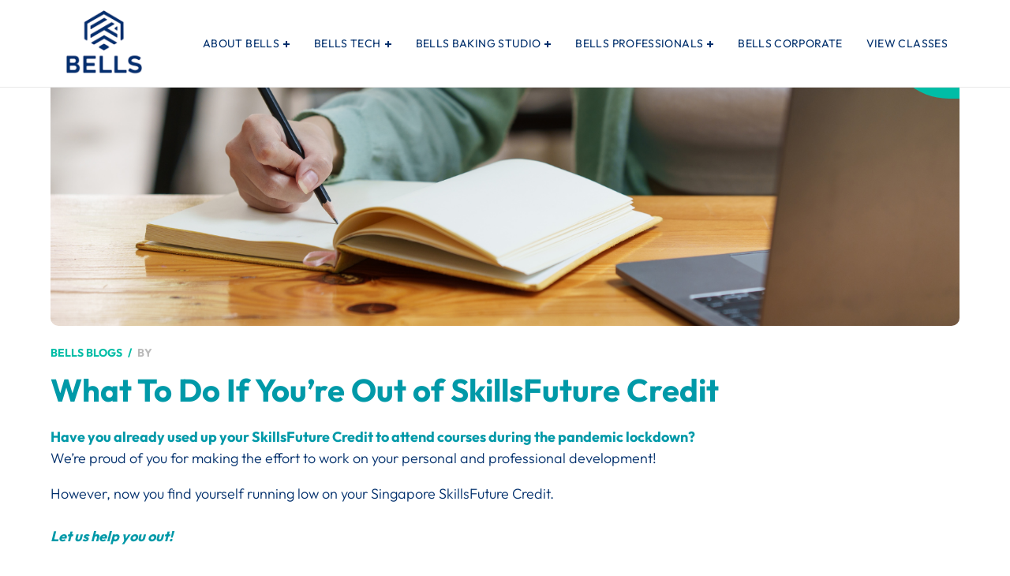

--- FILE ---
content_type: text/html; charset=UTF-8
request_url: https://bells.sg/skillsfuture-credit-what-to-do-if-youre-out/
body_size: 49357
content:
<!DOCTYPE html>
<html dir="ltr" lang="en-GB" prefix="og: https://ogp.me/ns#">
<head><meta http-equiv="Content-Type" content="text/html; charset=UTF-8"><script>if(navigator.userAgent.match(/MSIE|Internet Explorer/i)||navigator.userAgent.match(/Trident\/7\..*?rv:11/i)){var href=document.location.href;if(!href.match(/[?&]nowprocket/)){if(href.indexOf("?")==-1){if(href.indexOf("#")==-1){document.location.href=href+"?nowprocket=1"}else{document.location.href=href.replace("#","?nowprocket=1#")}}else{if(href.indexOf("#")==-1){document.location.href=href+"&nowprocket=1"}else{document.location.href=href.replace("#","&nowprocket=1#")}}}}</script><script>(()=>{class RocketLazyLoadScripts{constructor(){this.v="2.0.3",this.userEvents=["keydown","keyup","mousedown","mouseup","mousemove","mouseover","mouseenter","mouseout","mouseleave","touchmove","touchstart","touchend","touchcancel","wheel","click","dblclick","input","visibilitychange"],this.attributeEvents=["onblur","onclick","oncontextmenu","ondblclick","onfocus","onmousedown","onmouseenter","onmouseleave","onmousemove","onmouseout","onmouseover","onmouseup","onmousewheel","onscroll","onsubmit"]}async t(){this.i(),this.o(),/iP(ad|hone)/.test(navigator.userAgent)&&this.h(),this.u(),this.l(this),this.m(),this.k(this),this.p(this),this._(),await Promise.all([this.R(),this.L()]),this.lastBreath=Date.now(),this.S(this),this.P(),this.D(),this.O(),this.M(),await this.C(this.delayedScripts.normal),await this.C(this.delayedScripts.defer),await this.C(this.delayedScripts.async),this.F("domReady"),await this.T(),await this.j(),await this.I(),this.F("windowLoad"),await this.A(),window.dispatchEvent(new Event("rocket-allScriptsLoaded")),this.everythingLoaded=!0,this.lastTouchEnd&&await new Promise((t=>setTimeout(t,500-Date.now()+this.lastTouchEnd))),this.H(),this.F("all"),this.U(),this.W()}i(){this.CSPIssue=sessionStorage.getItem("rocketCSPIssue"),document.addEventListener("securitypolicyviolation",(t=>{this.CSPIssue||"script-src-elem"!==t.violatedDirective||"data"!==t.blockedURI||(this.CSPIssue=!0,sessionStorage.setItem("rocketCSPIssue",!0))}),{isRocket:!0})}o(){window.addEventListener("pageshow",(t=>{this.persisted=t.persisted,this.realWindowLoadedFired=!0}),{isRocket:!0}),window.addEventListener("pagehide",(()=>{this.onFirstUserAction=null}),{isRocket:!0})}h(){let t;function e(e){t=e}window.addEventListener("touchstart",e,{isRocket:!0}),window.addEventListener("touchend",(function i(o){Math.abs(o.changedTouches[0].pageX-t.changedTouches[0].pageX)<10&&Math.abs(o.changedTouches[0].pageY-t.changedTouches[0].pageY)<10&&o.timeStamp-t.timeStamp<200&&(o.target.dispatchEvent(new PointerEvent("click",{target:o.target,bubbles:!0,cancelable:!0,detail:1})),event.preventDefault(),window.removeEventListener("touchstart",e,{isRocket:!0}),window.removeEventListener("touchend",i,{isRocket:!0}))}),{isRocket:!0})}q(t){this.userActionTriggered||("mousemove"!==t.type||this.firstMousemoveIgnored?"keyup"===t.type||"mouseover"===t.type||"mouseout"===t.type||(this.userActionTriggered=!0,this.onFirstUserAction&&this.onFirstUserAction()):this.firstMousemoveIgnored=!0),"click"===t.type&&t.preventDefault(),this.savedUserEvents.length>0&&(t.stopPropagation(),t.stopImmediatePropagation()),"touchstart"===this.lastEvent&&"touchend"===t.type&&(this.lastTouchEnd=Date.now()),"click"===t.type&&(this.lastTouchEnd=0),this.lastEvent=t.type,this.savedUserEvents.push(t)}u(){this.savedUserEvents=[],this.userEventHandler=this.q.bind(this),this.userEvents.forEach((t=>window.addEventListener(t,this.userEventHandler,{passive:!1,isRocket:!0})))}U(){this.userEvents.forEach((t=>window.removeEventListener(t,this.userEventHandler,{passive:!1,isRocket:!0}))),this.savedUserEvents.forEach((t=>{t.target.dispatchEvent(new window[t.constructor.name](t.type,t))}))}m(){this.eventsMutationObserver=new MutationObserver((t=>{const e="return false";for(const i of t){if("attributes"===i.type){const t=i.target.getAttribute(i.attributeName);t&&t!==e&&(i.target.setAttribute("data-rocket-"+i.attributeName,t),i.target["rocket"+i.attributeName]=new Function("event",t),i.target.setAttribute(i.attributeName,e))}"childList"===i.type&&i.addedNodes.forEach((t=>{if(t.nodeType===Node.ELEMENT_NODE)for(const i of t.attributes)this.attributeEvents.includes(i.name)&&i.value&&""!==i.value&&(t.setAttribute("data-rocket-"+i.name,i.value),t["rocket"+i.name]=new Function("event",i.value),t.setAttribute(i.name,e))}))}})),this.eventsMutationObserver.observe(document,{subtree:!0,childList:!0,attributeFilter:this.attributeEvents})}H(){this.eventsMutationObserver.disconnect(),this.attributeEvents.forEach((t=>{document.querySelectorAll("[data-rocket-"+t+"]").forEach((e=>{e.setAttribute(t,e.getAttribute("data-rocket-"+t)),e.removeAttribute("data-rocket-"+t)}))}))}k(t){Object.defineProperty(HTMLElement.prototype,"onclick",{get(){return this.rocketonclick||null},set(e){this.rocketonclick=e,this.setAttribute(t.everythingLoaded?"onclick":"data-rocket-onclick","this.rocketonclick(event)")}})}S(t){function e(e,i){let o=e[i];e[i]=null,Object.defineProperty(e,i,{get:()=>o,set(s){t.everythingLoaded?o=s:e["rocket"+i]=o=s}})}e(document,"onreadystatechange"),e(window,"onload"),e(window,"onpageshow");try{Object.defineProperty(document,"readyState",{get:()=>t.rocketReadyState,set(e){t.rocketReadyState=e},configurable:!0}),document.readyState="loading"}catch(t){console.log("WPRocket DJE readyState conflict, bypassing")}}l(t){this.originalAddEventListener=EventTarget.prototype.addEventListener,this.originalRemoveEventListener=EventTarget.prototype.removeEventListener,this.savedEventListeners=[],EventTarget.prototype.addEventListener=function(e,i,o){o&&o.isRocket||!t.B(e,this)&&!t.userEvents.includes(e)||t.B(e,this)&&!t.userActionTriggered||e.startsWith("rocket-")||t.everythingLoaded?t.originalAddEventListener.call(this,e,i,o):t.savedEventListeners.push({target:this,remove:!1,type:e,func:i,options:o})},EventTarget.prototype.removeEventListener=function(e,i,o){o&&o.isRocket||!t.B(e,this)&&!t.userEvents.includes(e)||t.B(e,this)&&!t.userActionTriggered||e.startsWith("rocket-")||t.everythingLoaded?t.originalRemoveEventListener.call(this,e,i,o):t.savedEventListeners.push({target:this,remove:!0,type:e,func:i,options:o})}}F(t){"all"===t&&(EventTarget.prototype.addEventListener=this.originalAddEventListener,EventTarget.prototype.removeEventListener=this.originalRemoveEventListener),this.savedEventListeners=this.savedEventListeners.filter((e=>{let i=e.type,o=e.target||window;return"domReady"===t&&"DOMContentLoaded"!==i&&"readystatechange"!==i||("windowLoad"===t&&"load"!==i&&"readystatechange"!==i&&"pageshow"!==i||(this.B(i,o)&&(i="rocket-"+i),e.remove?o.removeEventListener(i,e.func,e.options):o.addEventListener(i,e.func,e.options),!1))}))}p(t){let e;function i(e){return t.everythingLoaded?e:e.split(" ").map((t=>"load"===t||t.startsWith("load.")?"rocket-jquery-load":t)).join(" ")}function o(o){function s(e){const s=o.fn[e];o.fn[e]=o.fn.init.prototype[e]=function(){return this[0]===window&&t.userActionTriggered&&("string"==typeof arguments[0]||arguments[0]instanceof String?arguments[0]=i(arguments[0]):"object"==typeof arguments[0]&&Object.keys(arguments[0]).forEach((t=>{const e=arguments[0][t];delete arguments[0][t],arguments[0][i(t)]=e}))),s.apply(this,arguments),this}}if(o&&o.fn&&!t.allJQueries.includes(o)){const e={DOMContentLoaded:[],"rocket-DOMContentLoaded":[]};for(const t in e)document.addEventListener(t,(()=>{e[t].forEach((t=>t()))}),{isRocket:!0});o.fn.ready=o.fn.init.prototype.ready=function(i){function s(){parseInt(o.fn.jquery)>2?setTimeout((()=>i.bind(document)(o))):i.bind(document)(o)}return t.realDomReadyFired?!t.userActionTriggered||t.fauxDomReadyFired?s():e["rocket-DOMContentLoaded"].push(s):e.DOMContentLoaded.push(s),o([])},s("on"),s("one"),s("off"),t.allJQueries.push(o)}e=o}t.allJQueries=[],o(window.jQuery),Object.defineProperty(window,"jQuery",{get:()=>e,set(t){o(t)}})}P(){const t=new Map;document.write=document.writeln=function(e){const i=document.currentScript,o=document.createRange(),s=i.parentElement;let n=t.get(i);void 0===n&&(n=i.nextSibling,t.set(i,n));const c=document.createDocumentFragment();o.setStart(c,0),c.appendChild(o.createContextualFragment(e)),s.insertBefore(c,n)}}async R(){return new Promise((t=>{this.userActionTriggered?t():this.onFirstUserAction=t}))}async L(){return new Promise((t=>{document.addEventListener("DOMContentLoaded",(()=>{this.realDomReadyFired=!0,t()}),{isRocket:!0})}))}async I(){return this.realWindowLoadedFired?Promise.resolve():new Promise((t=>{window.addEventListener("load",t,{isRocket:!0})}))}M(){this.pendingScripts=[];this.scriptsMutationObserver=new MutationObserver((t=>{for(const e of t)e.addedNodes.forEach((t=>{"SCRIPT"!==t.tagName||t.noModule||t.isWPRocket||this.pendingScripts.push({script:t,promise:new Promise((e=>{const i=()=>{const i=this.pendingScripts.findIndex((e=>e.script===t));i>=0&&this.pendingScripts.splice(i,1),e()};t.addEventListener("load",i,{isRocket:!0}),t.addEventListener("error",i,{isRocket:!0}),setTimeout(i,1e3)}))})}))})),this.scriptsMutationObserver.observe(document,{childList:!0,subtree:!0})}async j(){await this.J(),this.pendingScripts.length?(await this.pendingScripts[0].promise,await this.j()):this.scriptsMutationObserver.disconnect()}D(){this.delayedScripts={normal:[],async:[],defer:[]},document.querySelectorAll("script[type$=rocketlazyloadscript]").forEach((t=>{t.hasAttribute("data-rocket-src")?t.hasAttribute("async")&&!1!==t.async?this.delayedScripts.async.push(t):t.hasAttribute("defer")&&!1!==t.defer||"module"===t.getAttribute("data-rocket-type")?this.delayedScripts.defer.push(t):this.delayedScripts.normal.push(t):this.delayedScripts.normal.push(t)}))}async _(){await this.L();let t=[];document.querySelectorAll("script[type$=rocketlazyloadscript][data-rocket-src]").forEach((e=>{let i=e.getAttribute("data-rocket-src");if(i&&!i.startsWith("data:")){i.startsWith("//")&&(i=location.protocol+i);try{const o=new URL(i).origin;o!==location.origin&&t.push({src:o,crossOrigin:e.crossOrigin||"module"===e.getAttribute("data-rocket-type")})}catch(t){}}})),t=[...new Map(t.map((t=>[JSON.stringify(t),t]))).values()],this.N(t,"preconnect")}async $(t){if(await this.G(),!0!==t.noModule||!("noModule"in HTMLScriptElement.prototype))return new Promise((e=>{let i;function o(){(i||t).setAttribute("data-rocket-status","executed"),e()}try{if(navigator.userAgent.includes("Firefox/")||""===navigator.vendor||this.CSPIssue)i=document.createElement("script"),[...t.attributes].forEach((t=>{let e=t.nodeName;"type"!==e&&("data-rocket-type"===e&&(e="type"),"data-rocket-src"===e&&(e="src"),i.setAttribute(e,t.nodeValue))})),t.text&&(i.text=t.text),t.nonce&&(i.nonce=t.nonce),i.hasAttribute("src")?(i.addEventListener("load",o,{isRocket:!0}),i.addEventListener("error",(()=>{i.setAttribute("data-rocket-status","failed-network"),e()}),{isRocket:!0}),setTimeout((()=>{i.isConnected||e()}),1)):(i.text=t.text,o()),i.isWPRocket=!0,t.parentNode.replaceChild(i,t);else{const i=t.getAttribute("data-rocket-type"),s=t.getAttribute("data-rocket-src");i?(t.type=i,t.removeAttribute("data-rocket-type")):t.removeAttribute("type"),t.addEventListener("load",o,{isRocket:!0}),t.addEventListener("error",(i=>{this.CSPIssue&&i.target.src.startsWith("data:")?(console.log("WPRocket: CSP fallback activated"),t.removeAttribute("src"),this.$(t).then(e)):(t.setAttribute("data-rocket-status","failed-network"),e())}),{isRocket:!0}),s?(t.fetchPriority="high",t.removeAttribute("data-rocket-src"),t.src=s):t.src="data:text/javascript;base64,"+window.btoa(unescape(encodeURIComponent(t.text)))}}catch(i){t.setAttribute("data-rocket-status","failed-transform"),e()}}));t.setAttribute("data-rocket-status","skipped")}async C(t){const e=t.shift();return e?(e.isConnected&&await this.$(e),this.C(t)):Promise.resolve()}O(){this.N([...this.delayedScripts.normal,...this.delayedScripts.defer,...this.delayedScripts.async],"preload")}N(t,e){this.trash=this.trash||[];let i=!0;var o=document.createDocumentFragment();t.forEach((t=>{const s=t.getAttribute&&t.getAttribute("data-rocket-src")||t.src;if(s&&!s.startsWith("data:")){const n=document.createElement("link");n.href=s,n.rel=e,"preconnect"!==e&&(n.as="script",n.fetchPriority=i?"high":"low"),t.getAttribute&&"module"===t.getAttribute("data-rocket-type")&&(n.crossOrigin=!0),t.crossOrigin&&(n.crossOrigin=t.crossOrigin),t.integrity&&(n.integrity=t.integrity),t.nonce&&(n.nonce=t.nonce),o.appendChild(n),this.trash.push(n),i=!1}})),document.head.appendChild(o)}W(){this.trash.forEach((t=>t.remove()))}async T(){try{document.readyState="interactive"}catch(t){}this.fauxDomReadyFired=!0;try{await this.G(),document.dispatchEvent(new Event("rocket-readystatechange")),await this.G(),document.rocketonreadystatechange&&document.rocketonreadystatechange(),await this.G(),document.dispatchEvent(new Event("rocket-DOMContentLoaded")),await this.G(),window.dispatchEvent(new Event("rocket-DOMContentLoaded"))}catch(t){console.error(t)}}async A(){try{document.readyState="complete"}catch(t){}try{await this.G(),document.dispatchEvent(new Event("rocket-readystatechange")),await this.G(),document.rocketonreadystatechange&&document.rocketonreadystatechange(),await this.G(),window.dispatchEvent(new Event("rocket-load")),await this.G(),window.rocketonload&&window.rocketonload(),await this.G(),this.allJQueries.forEach((t=>t(window).trigger("rocket-jquery-load"))),await this.G();const t=new Event("rocket-pageshow");t.persisted=this.persisted,window.dispatchEvent(t),await this.G(),window.rocketonpageshow&&window.rocketonpageshow({persisted:this.persisted})}catch(t){console.error(t)}}async G(){Date.now()-this.lastBreath>45&&(await this.J(),this.lastBreath=Date.now())}async J(){return document.hidden?new Promise((t=>setTimeout(t))):new Promise((t=>requestAnimationFrame(t)))}B(t,e){return e===document&&"readystatechange"===t||(e===document&&"DOMContentLoaded"===t||(e===window&&"DOMContentLoaded"===t||(e===window&&"load"===t||e===window&&"pageshow"===t)))}static run(){(new RocketLazyLoadScripts).t()}}RocketLazyLoadScripts.run()})();</script>
    
    <meta name="viewport" content="width=device-width, initial-scale=1, maximum-scale=1">
    <meta http-equiv="X-UA-Compatible" content="IE=Edge">
	<!-- Meta Pixel Code -->
<script type="rocketlazyloadscript">
!function(f,b,e,v,n,t,s)
{if(f.fbq)return;n=f.fbq=function(){n.callMethod?
n.callMethod.apply(n,arguments):n.queue.push(arguments)};
if(!f._fbq)f._fbq=n;n.push=n;n.loaded=!0;n.version='2.0';
n.queue=[];t=b.createElement(e);t.async=!0;
t.src=v;s=b.getElementsByTagName(e)[0];
s.parentNode.insertBefore(t,s)}(window, document,'script',
'https://connect.facebook.net/en_US/fbevents.js');
fbq('init', '1864271797736351');
fbq('track', 'PageView');
</script>
<noscript><img height="1" width="1" style="display:none"
src="https://www.facebook.com/tr?id=1864271797736351&ev=PageView&noscript=1"
/></noscript>
<!-- End Meta Pixel Code -->
    <script type="rocketlazyloadscript" data-rocket-type="text/javascript" id="lpData">
/* <![CDATA[ */
var lpData = {"site_url":"https:\/\/bells.sg","user_id":"0","theme":"iguru-child","lp_rest_url":"https:\/\/bells.sg\/wp-json\/","nonce":"aac9892262","is_course_archive":"","courses_url":"https:\/\/bells.sg\/courses2\/","urlParams":[],"lp_version":"4.2.8.7","lp_rest_load_ajax":"https:\/\/bells.sg\/wp-json\/lp\/v1\/load_content_via_ajax\/","ajaxUrl":"https:\/\/bells.sg\/wp-admin\/admin-ajax.php","lpAjaxUrl":"https:\/\/bells.sg\/lp-ajax-handle","coverImageRatio":"5.16","toast":{"gravity":"bottom","position":"center","duration":3000,"close":1,"stopOnFocus":1,"classPrefix":"lp-toast"},"i18n":[]};
/* ]]> */
</script>
<script type="rocketlazyloadscript" data-rocket-type="text/javascript" id="lpSettingCourses">
/* <![CDATA[ */
var lpSettingCourses = {"lpArchiveLoadAjax":"1","lpArchiveNoLoadAjaxFirst":"0","lpArchivePaginationType":"number","noLoadCoursesJs":"0"};
/* ]]> */
</script>
		<style id="learn-press-custom-css">
			:root {
				--lp-container-max-width: 1600px;
				--lp-cotainer-padding: 1rem;
				--lp-primary-color: #ffb606;
				--lp-secondary-color: #442e66;
			}
		</style>
		<title>What To Do If You’re Out of SkillsFuture Credit - BELLS Institute of Higher Learning</title>
<link data-rocket-preload as="style" href="https://fonts.googleapis.com/css?family=Muli%3A600%2C900&#038;display=swap" rel="preload">
<link href="https://fonts.googleapis.com/css?family=Muli%3A600%2C900&#038;display=swap" media="print" onload="this.media=&#039;all&#039;" rel="stylesheet">
<noscript><link rel="stylesheet" href="https://fonts.googleapis.com/css?family=Muli%3A600%2C900&#038;display=swap"></noscript><link rel="preload" data-rocket-preload as="image" href="https://bells.sg/wp-content/uploads/2022/08/Blog-Banner-3.png" fetchpriority="high">

		<!-- All in One SEO 4.8.3.2 - aioseo.com -->
	<meta name="description" content="If you have already used up your Singapore SkillsFuturre credit, this blog will tell you know about some other available funding and subsidies." />
	<meta name="robots" content="max-image-preview:large" />
	<link rel="canonical" href="https://bells.sg/skillsfuture-credit-what-to-do-if-youre-out/" />
	<meta name="generator" content="All in One SEO (AIOSEO) 4.8.3.2" />
		<meta property="og:locale" content="en_GB" />
		<meta property="og:site_name" content="BELLS Institute of Higher Learning - Tech and Life skills training institute in Singapore" />
		<meta property="og:type" content="article" />
		<meta property="og:title" content="What To Do If You’re Out of SkillsFuture Credit - BELLS Institute of Higher Learning" />
		<meta property="og:description" content="If you have already used up your Singapore SkillsFuturre credit, this blog will tell you know about some other available funding and subsidies." />
		<meta property="og:url" content="https://bells.sg/skillsfuture-credit-what-to-do-if-youre-out/" />
		<meta property="article:published_time" content="2022-08-03T10:51:26+00:00" />
		<meta property="article:modified_time" content="2022-08-22T10:04:31+00:00" />
		<meta name="twitter:card" content="summary_large_image" />
		<meta name="twitter:title" content="What To Do If You’re Out of SkillsFuture Credit - BELLS Institute of Higher Learning" />
		<meta name="twitter:description" content="If you have already used up your Singapore SkillsFuturre credit, this blog will tell you know about some other available funding and subsidies." />
		<script type="application/ld+json" class="aioseo-schema">
			{"@context":"https:\/\/schema.org","@graph":[{"@type":"BlogPosting","@id":"https:\/\/bells.sg\/skillsfuture-credit-what-to-do-if-youre-out\/#blogposting","name":"What To Do If You\u2019re Out of SkillsFuture Credit - BELLS Institute of Higher Learning","headline":"What To Do If You&#8217;re Out of SkillsFuture Credit","author":{"@id":"https:\/\/bells.sg\/author\/#author"},"publisher":{"@id":"https:\/\/bells.sg\/#organization"},"image":{"@type":"ImageObject","url":"https:\/\/bells.sg\/wp-content\/uploads\/2022\/08\/Blog-Banner-3.png","width":1544,"height":500,"caption":"skillsfuture credit"},"datePublished":"2022-08-03T10:51:26+08:00","dateModified":"2022-08-22T10:04:31+08:00","inLanguage":"en-GB","mainEntityOfPage":{"@id":"https:\/\/bells.sg\/skillsfuture-credit-what-to-do-if-youre-out\/#webpage"},"isPartOf":{"@id":"https:\/\/bells.sg\/skillsfuture-credit-what-to-do-if-youre-out\/#webpage"},"articleSection":"BELLS Blogs"},{"@type":"BreadcrumbList","@id":"https:\/\/bells.sg\/skillsfuture-credit-what-to-do-if-youre-out\/#breadcrumblist","itemListElement":[{"@type":"ListItem","@id":"https:\/\/bells.sg#listItem","position":1,"name":"Home","item":"https:\/\/bells.sg","nextItem":{"@type":"ListItem","@id":"https:\/\/bells.sg\/category\/blogs\/#listItem","name":"BELLS Blogs"}},{"@type":"ListItem","@id":"https:\/\/bells.sg\/category\/blogs\/#listItem","position":2,"name":"BELLS Blogs","item":"https:\/\/bells.sg\/category\/blogs\/","nextItem":{"@type":"ListItem","@id":"https:\/\/bells.sg\/skillsfuture-credit-what-to-do-if-youre-out\/#listItem","name":"What To Do If You&#8217;re Out of SkillsFuture Credit"},"previousItem":{"@type":"ListItem","@id":"https:\/\/bells.sg#listItem","name":"Home"}},{"@type":"ListItem","@id":"https:\/\/bells.sg\/skillsfuture-credit-what-to-do-if-youre-out\/#listItem","position":3,"name":"What To Do If You&#8217;re Out of SkillsFuture Credit","previousItem":{"@type":"ListItem","@id":"https:\/\/bells.sg\/category\/blogs\/#listItem","name":"BELLS Blogs"}}]},{"@type":"Organization","@id":"https:\/\/bells.sg\/#organization","name":"BELLS Institute of Higher Learning","description":"Tech and Life skills training institute in Singapore","url":"https:\/\/bells.sg\/","logo":{"@type":"ImageObject","url":"https:\/\/bells.sg\/wp-content\/uploads\/2022\/01\/bells_logo_sticky.png","@id":"https:\/\/bells.sg\/skillsfuture-credit-what-to-do-if-youre-out\/#organizationLogo","width":272,"height":88},"image":{"@id":"https:\/\/bells.sg\/skillsfuture-credit-what-to-do-if-youre-out\/#organizationLogo"}},{"@type":"Person","@id":"https:\/\/bells.sg\/author\/#author","url":"https:\/\/bells.sg\/author\/"},{"@type":"WebPage","@id":"https:\/\/bells.sg\/skillsfuture-credit-what-to-do-if-youre-out\/#webpage","url":"https:\/\/bells.sg\/skillsfuture-credit-what-to-do-if-youre-out\/","name":"What To Do If You\u2019re Out of SkillsFuture Credit - BELLS Institute of Higher Learning","description":"If you have already used up your Singapore SkillsFuturre credit, this blog will tell you know about some other available funding and subsidies.","inLanguage":"en-GB","isPartOf":{"@id":"https:\/\/bells.sg\/#website"},"breadcrumb":{"@id":"https:\/\/bells.sg\/skillsfuture-credit-what-to-do-if-youre-out\/#breadcrumblist"},"author":{"@id":"https:\/\/bells.sg\/author\/#author"},"creator":{"@id":"https:\/\/bells.sg\/author\/#author"},"image":{"@type":"ImageObject","url":"https:\/\/bells.sg\/wp-content\/uploads\/2022\/08\/Blog-Banner-3.png","@id":"https:\/\/bells.sg\/skillsfuture-credit-what-to-do-if-youre-out\/#mainImage","width":1544,"height":500,"caption":"skillsfuture credit"},"primaryImageOfPage":{"@id":"https:\/\/bells.sg\/skillsfuture-credit-what-to-do-if-youre-out\/#mainImage"},"datePublished":"2022-08-03T10:51:26+08:00","dateModified":"2022-08-22T10:04:31+08:00"},{"@type":"WebSite","@id":"https:\/\/bells.sg\/#website","url":"https:\/\/bells.sg\/","name":"BELLS Institute of Higher Learning","description":"Tech and Life skills training institute in Singapore","inLanguage":"en-GB","publisher":{"@id":"https:\/\/bells.sg\/#organization"}}]}
		</script>
		<!-- All in One SEO -->


<!-- Google Tag Manager for WordPress by gtm4wp.com -->
<script data-cfasync="false" data-pagespeed-no-defer>
	var gtm4wp_datalayer_name = "dataLayer";
	var dataLayer = dataLayer || [];
</script>
<!-- End Google Tag Manager for WordPress by gtm4wp.com --><link rel='dns-prefetch' href='//js-na2.hs-scripts.com' />
<link rel='dns-prefetch' href='//www.googletagmanager.com' />
<link rel='dns-prefetch' href='//fonts.googleapis.com' />
<link href='https://fonts.gstatic.com' crossorigin rel='preconnect' />
<link rel="alternate" type="application/rss+xml" title="BELLS Institute of Higher Learning &raquo; Feed" href="https://bells.sg/feed/" />
<link rel="alternate" title="oEmbed (JSON)" type="application/json+oembed" href="https://bells.sg/wp-json/oembed/1.0/embed?url=https%3A%2F%2Fbells.sg%2Fskillsfuture-credit-what-to-do-if-youre-out%2F" />
<link rel="alternate" title="oEmbed (XML)" type="text/xml+oembed" href="https://bells.sg/wp-json/oembed/1.0/embed?url=https%3A%2F%2Fbells.sg%2Fskillsfuture-credit-what-to-do-if-youre-out%2F&#038;format=xml" />
<style id='wp-img-auto-sizes-contain-inline-css' type='text/css'>
img:is([sizes=auto i],[sizes^="auto," i]){contain-intrinsic-size:3000px 1500px}
/*# sourceURL=wp-img-auto-sizes-contain-inline-css */
</style>
<link data-minify="1" rel='stylesheet' id='content-embed-styles-css' href='https://bells.sg/wp-content/cache/min/1/wp-content/plugins/hubspot-content-embed/public/assets/main.css?ver=1767989290' type='text/css' media='all' />
<style id='cf-frontend-style-inline-css' type='text/css'>
@font-face {
	font-family: 'Outfit';
	font-style: normal;
	font-weight: 100;
	font-display: fallback;
	src: url('https://bells.sg/wp-content/bcf-fonts/Outfit/outfit-100-normal0.woff2') format('woff2'),
		url('https://bells.sg/wp-content/bcf-fonts/Outfit/outfit-100-normal1.woff2') format('woff2');
}
@font-face {
	font-family: 'Outfit';
	font-style: normal;
	font-weight: 200;
	font-display: fallback;
	src: url('https://bells.sg/wp-content/bcf-fonts/Outfit/outfit-200-normal0.woff2') format('woff2'),
		url('https://bells.sg/wp-content/bcf-fonts/Outfit/outfit-200-normal1.woff2') format('woff2');
}
@font-face {
	font-family: 'Outfit';
	font-style: normal;
	font-weight: 300;
	font-display: fallback;
	src: url('https://bells.sg/wp-content/bcf-fonts/Outfit/outfit-300-normal0.woff2') format('woff2'),
		url('https://bells.sg/wp-content/bcf-fonts/Outfit/outfit-300-normal1.woff2') format('woff2');
}
@font-face {
	font-family: 'Outfit';
	font-style: normal;
	font-weight: 400;
	font-display: fallback;
	src: url('https://bells.sg/wp-content/bcf-fonts/Outfit/outfit-400-normal0.woff2') format('woff2'),
		url('https://bells.sg/wp-content/bcf-fonts/Outfit/outfit-400-normal1.woff2') format('woff2');
}
@font-face {
	font-family: 'Outfit';
	font-style: normal;
	font-weight: 500;
	font-display: fallback;
	src: url('https://bells.sg/wp-content/bcf-fonts/Outfit/outfit-500-normal0.woff2') format('woff2'),
		url('https://bells.sg/wp-content/bcf-fonts/Outfit/outfit-500-normal1.woff2') format('woff2');
}
@font-face {
	font-family: 'Outfit';
	font-style: normal;
	font-weight: 600;
	font-display: fallback;
	src: url('https://bells.sg/wp-content/bcf-fonts/Outfit/outfit-600-normal0.woff2') format('woff2'),
		url('https://bells.sg/wp-content/bcf-fonts/Outfit/outfit-600-normal1.woff2') format('woff2');
}
@font-face {
	font-family: 'Outfit';
	font-style: normal;
	font-weight: 700;
	font-display: fallback;
	src: url('https://bells.sg/wp-content/bcf-fonts/Outfit/outfit-700-normal0.woff2') format('woff2'),
		url('https://bells.sg/wp-content/bcf-fonts/Outfit/outfit-700-normal1.woff2') format('woff2');
}
@font-face {
	font-family: 'Outfit';
	font-style: normal;
	font-weight: 800;
	font-display: fallback;
	src: url('https://bells.sg/wp-content/bcf-fonts/Outfit/outfit-800-normal0.woff2') format('woff2'),
		url('https://bells.sg/wp-content/bcf-fonts/Outfit/outfit-800-normal1.woff2') format('woff2');
}
@font-face {
	font-family: 'Outfit';
	font-style: normal;
	font-weight: 900;
	font-display: fallback;
	src: url('https://bells.sg/wp-content/bcf-fonts/Outfit/outfit-900-normal0.woff2') format('woff2'),
		url('https://bells.sg/wp-content/bcf-fonts/Outfit/outfit-900-normal1.woff2') format('woff2');
}
/*# sourceURL=cf-frontend-style-inline-css */
</style>
<style id='wp-emoji-styles-inline-css' type='text/css'>

	img.wp-smiley, img.emoji {
		display: inline !important;
		border: none !important;
		box-shadow: none !important;
		height: 1em !important;
		width: 1em !important;
		margin: 0 0.07em !important;
		vertical-align: -0.1em !important;
		background: none !important;
		padding: 0 !important;
	}
/*# sourceURL=wp-emoji-styles-inline-css */
</style>
<style id='wp-block-library-inline-css' type='text/css'>
:root{--wp-block-synced-color:#7a00df;--wp-block-synced-color--rgb:122,0,223;--wp-bound-block-color:var(--wp-block-synced-color);--wp-editor-canvas-background:#ddd;--wp-admin-theme-color:#007cba;--wp-admin-theme-color--rgb:0,124,186;--wp-admin-theme-color-darker-10:#006ba1;--wp-admin-theme-color-darker-10--rgb:0,107,160.5;--wp-admin-theme-color-darker-20:#005a87;--wp-admin-theme-color-darker-20--rgb:0,90,135;--wp-admin-border-width-focus:2px}@media (min-resolution:192dpi){:root{--wp-admin-border-width-focus:1.5px}}.wp-element-button{cursor:pointer}:root .has-very-light-gray-background-color{background-color:#eee}:root .has-very-dark-gray-background-color{background-color:#313131}:root .has-very-light-gray-color{color:#eee}:root .has-very-dark-gray-color{color:#313131}:root .has-vivid-green-cyan-to-vivid-cyan-blue-gradient-background{background:linear-gradient(135deg,#00d084,#0693e3)}:root .has-purple-crush-gradient-background{background:linear-gradient(135deg,#34e2e4,#4721fb 50%,#ab1dfe)}:root .has-hazy-dawn-gradient-background{background:linear-gradient(135deg,#faaca8,#dad0ec)}:root .has-subdued-olive-gradient-background{background:linear-gradient(135deg,#fafae1,#67a671)}:root .has-atomic-cream-gradient-background{background:linear-gradient(135deg,#fdd79a,#004a59)}:root .has-nightshade-gradient-background{background:linear-gradient(135deg,#330968,#31cdcf)}:root .has-midnight-gradient-background{background:linear-gradient(135deg,#020381,#2874fc)}:root{--wp--preset--font-size--normal:16px;--wp--preset--font-size--huge:42px}.has-regular-font-size{font-size:1em}.has-larger-font-size{font-size:2.625em}.has-normal-font-size{font-size:var(--wp--preset--font-size--normal)}.has-huge-font-size{font-size:var(--wp--preset--font-size--huge)}.has-text-align-center{text-align:center}.has-text-align-left{text-align:left}.has-text-align-right{text-align:right}.has-fit-text{white-space:nowrap!important}#end-resizable-editor-section{display:none}.aligncenter{clear:both}.items-justified-left{justify-content:flex-start}.items-justified-center{justify-content:center}.items-justified-right{justify-content:flex-end}.items-justified-space-between{justify-content:space-between}.screen-reader-text{border:0;clip-path:inset(50%);height:1px;margin:-1px;overflow:hidden;padding:0;position:absolute;width:1px;word-wrap:normal!important}.screen-reader-text:focus{background-color:#ddd;clip-path:none;color:#444;display:block;font-size:1em;height:auto;left:5px;line-height:normal;padding:15px 23px 14px;text-decoration:none;top:5px;width:auto;z-index:100000}html :where(.has-border-color){border-style:solid}html :where([style*=border-top-color]){border-top-style:solid}html :where([style*=border-right-color]){border-right-style:solid}html :where([style*=border-bottom-color]){border-bottom-style:solid}html :where([style*=border-left-color]){border-left-style:solid}html :where([style*=border-width]){border-style:solid}html :where([style*=border-top-width]){border-top-style:solid}html :where([style*=border-right-width]){border-right-style:solid}html :where([style*=border-bottom-width]){border-bottom-style:solid}html :where([style*=border-left-width]){border-left-style:solid}html :where(img[class*=wp-image-]){height:auto;max-width:100%}:where(figure){margin:0 0 1em}html :where(.is-position-sticky){--wp-admin--admin-bar--position-offset:var(--wp-admin--admin-bar--height,0px)}@media screen and (max-width:600px){html :where(.is-position-sticky){--wp-admin--admin-bar--position-offset:0px}}

/*# sourceURL=wp-block-library-inline-css */
</style><style id='wp-block-heading-inline-css' type='text/css'>
h1:where(.wp-block-heading).has-background,h2:where(.wp-block-heading).has-background,h3:where(.wp-block-heading).has-background,h4:where(.wp-block-heading).has-background,h5:where(.wp-block-heading).has-background,h6:where(.wp-block-heading).has-background{padding:1.25em 2.375em}h1.has-text-align-left[style*=writing-mode]:where([style*=vertical-lr]),h1.has-text-align-right[style*=writing-mode]:where([style*=vertical-rl]),h2.has-text-align-left[style*=writing-mode]:where([style*=vertical-lr]),h2.has-text-align-right[style*=writing-mode]:where([style*=vertical-rl]),h3.has-text-align-left[style*=writing-mode]:where([style*=vertical-lr]),h3.has-text-align-right[style*=writing-mode]:where([style*=vertical-rl]),h4.has-text-align-left[style*=writing-mode]:where([style*=vertical-lr]),h4.has-text-align-right[style*=writing-mode]:where([style*=vertical-rl]),h5.has-text-align-left[style*=writing-mode]:where([style*=vertical-lr]),h5.has-text-align-right[style*=writing-mode]:where([style*=vertical-rl]),h6.has-text-align-left[style*=writing-mode]:where([style*=vertical-lr]),h6.has-text-align-right[style*=writing-mode]:where([style*=vertical-rl]){rotate:180deg}
/*# sourceURL=https://bells.sg/wp-includes/blocks/heading/style.min.css */
</style>
<style id='wp-block-list-inline-css' type='text/css'>
ol,ul{box-sizing:border-box}:root :where(.wp-block-list.has-background){padding:1.25em 2.375em}
/*# sourceURL=https://bells.sg/wp-includes/blocks/list/style.min.css */
</style>
<style id='wp-block-paragraph-inline-css' type='text/css'>
.is-small-text{font-size:.875em}.is-regular-text{font-size:1em}.is-large-text{font-size:2.25em}.is-larger-text{font-size:3em}.has-drop-cap:not(:focus):first-letter{float:left;font-size:8.4em;font-style:normal;font-weight:100;line-height:.68;margin:.05em .1em 0 0;text-transform:uppercase}body.rtl .has-drop-cap:not(:focus):first-letter{float:none;margin-left:.1em}p.has-drop-cap.has-background{overflow:hidden}:root :where(p.has-background){padding:1.25em 2.375em}:where(p.has-text-color:not(.has-link-color)) a{color:inherit}p.has-text-align-left[style*="writing-mode:vertical-lr"],p.has-text-align-right[style*="writing-mode:vertical-rl"]{rotate:180deg}
/*# sourceURL=https://bells.sg/wp-includes/blocks/paragraph/style.min.css */
</style>
<style id='global-styles-inline-css' type='text/css'>
:root{--wp--preset--aspect-ratio--square: 1;--wp--preset--aspect-ratio--4-3: 4/3;--wp--preset--aspect-ratio--3-4: 3/4;--wp--preset--aspect-ratio--3-2: 3/2;--wp--preset--aspect-ratio--2-3: 2/3;--wp--preset--aspect-ratio--16-9: 16/9;--wp--preset--aspect-ratio--9-16: 9/16;--wp--preset--color--black: #000000;--wp--preset--color--cyan-bluish-gray: #abb8c3;--wp--preset--color--white: #ffffff;--wp--preset--color--pale-pink: #f78da7;--wp--preset--color--vivid-red: #cf2e2e;--wp--preset--color--luminous-vivid-orange: #ff6900;--wp--preset--color--luminous-vivid-amber: #fcb900;--wp--preset--color--light-green-cyan: #7bdcb5;--wp--preset--color--vivid-green-cyan: #00d084;--wp--preset--color--pale-cyan-blue: #8ed1fc;--wp--preset--color--vivid-cyan-blue: #0693e3;--wp--preset--color--vivid-purple: #9b51e0;--wp--preset--gradient--vivid-cyan-blue-to-vivid-purple: linear-gradient(135deg,rgb(6,147,227) 0%,rgb(155,81,224) 100%);--wp--preset--gradient--light-green-cyan-to-vivid-green-cyan: linear-gradient(135deg,rgb(122,220,180) 0%,rgb(0,208,130) 100%);--wp--preset--gradient--luminous-vivid-amber-to-luminous-vivid-orange: linear-gradient(135deg,rgb(252,185,0) 0%,rgb(255,105,0) 100%);--wp--preset--gradient--luminous-vivid-orange-to-vivid-red: linear-gradient(135deg,rgb(255,105,0) 0%,rgb(207,46,46) 100%);--wp--preset--gradient--very-light-gray-to-cyan-bluish-gray: linear-gradient(135deg,rgb(238,238,238) 0%,rgb(169,184,195) 100%);--wp--preset--gradient--cool-to-warm-spectrum: linear-gradient(135deg,rgb(74,234,220) 0%,rgb(151,120,209) 20%,rgb(207,42,186) 40%,rgb(238,44,130) 60%,rgb(251,105,98) 80%,rgb(254,248,76) 100%);--wp--preset--gradient--blush-light-purple: linear-gradient(135deg,rgb(255,206,236) 0%,rgb(152,150,240) 100%);--wp--preset--gradient--blush-bordeaux: linear-gradient(135deg,rgb(254,205,165) 0%,rgb(254,45,45) 50%,rgb(107,0,62) 100%);--wp--preset--gradient--luminous-dusk: linear-gradient(135deg,rgb(255,203,112) 0%,rgb(199,81,192) 50%,rgb(65,88,208) 100%);--wp--preset--gradient--pale-ocean: linear-gradient(135deg,rgb(255,245,203) 0%,rgb(182,227,212) 50%,rgb(51,167,181) 100%);--wp--preset--gradient--electric-grass: linear-gradient(135deg,rgb(202,248,128) 0%,rgb(113,206,126) 100%);--wp--preset--gradient--midnight: linear-gradient(135deg,rgb(2,3,129) 0%,rgb(40,116,252) 100%);--wp--preset--font-size--small: 13px;--wp--preset--font-size--medium: 20px;--wp--preset--font-size--large: 36px;--wp--preset--font-size--x-large: 42px;--wp--preset--spacing--20: 0.44rem;--wp--preset--spacing--30: 0.67rem;--wp--preset--spacing--40: 1rem;--wp--preset--spacing--50: 1.5rem;--wp--preset--spacing--60: 2.25rem;--wp--preset--spacing--70: 3.38rem;--wp--preset--spacing--80: 5.06rem;--wp--preset--shadow--natural: 6px 6px 9px rgba(0, 0, 0, 0.2);--wp--preset--shadow--deep: 12px 12px 50px rgba(0, 0, 0, 0.4);--wp--preset--shadow--sharp: 6px 6px 0px rgba(0, 0, 0, 0.2);--wp--preset--shadow--outlined: 6px 6px 0px -3px rgb(255, 255, 255), 6px 6px rgb(0, 0, 0);--wp--preset--shadow--crisp: 6px 6px 0px rgb(0, 0, 0);}:root :where(.is-layout-flow) > :first-child{margin-block-start: 0;}:root :where(.is-layout-flow) > :last-child{margin-block-end: 0;}:root :where(.is-layout-flow) > *{margin-block-start: 24px;margin-block-end: 0;}:root :where(.is-layout-constrained) > :first-child{margin-block-start: 0;}:root :where(.is-layout-constrained) > :last-child{margin-block-end: 0;}:root :where(.is-layout-constrained) > *{margin-block-start: 24px;margin-block-end: 0;}:root :where(.is-layout-flex){gap: 24px;}:root :where(.is-layout-grid){gap: 24px;}body .is-layout-flex{display: flex;}.is-layout-flex{flex-wrap: wrap;align-items: center;}.is-layout-flex > :is(*, div){margin: 0;}body .is-layout-grid{display: grid;}.is-layout-grid > :is(*, div){margin: 0;}.has-black-color{color: var(--wp--preset--color--black) !important;}.has-cyan-bluish-gray-color{color: var(--wp--preset--color--cyan-bluish-gray) !important;}.has-white-color{color: var(--wp--preset--color--white) !important;}.has-pale-pink-color{color: var(--wp--preset--color--pale-pink) !important;}.has-vivid-red-color{color: var(--wp--preset--color--vivid-red) !important;}.has-luminous-vivid-orange-color{color: var(--wp--preset--color--luminous-vivid-orange) !important;}.has-luminous-vivid-amber-color{color: var(--wp--preset--color--luminous-vivid-amber) !important;}.has-light-green-cyan-color{color: var(--wp--preset--color--light-green-cyan) !important;}.has-vivid-green-cyan-color{color: var(--wp--preset--color--vivid-green-cyan) !important;}.has-pale-cyan-blue-color{color: var(--wp--preset--color--pale-cyan-blue) !important;}.has-vivid-cyan-blue-color{color: var(--wp--preset--color--vivid-cyan-blue) !important;}.has-vivid-purple-color{color: var(--wp--preset--color--vivid-purple) !important;}.has-black-background-color{background-color: var(--wp--preset--color--black) !important;}.has-cyan-bluish-gray-background-color{background-color: var(--wp--preset--color--cyan-bluish-gray) !important;}.has-white-background-color{background-color: var(--wp--preset--color--white) !important;}.has-pale-pink-background-color{background-color: var(--wp--preset--color--pale-pink) !important;}.has-vivid-red-background-color{background-color: var(--wp--preset--color--vivid-red) !important;}.has-luminous-vivid-orange-background-color{background-color: var(--wp--preset--color--luminous-vivid-orange) !important;}.has-luminous-vivid-amber-background-color{background-color: var(--wp--preset--color--luminous-vivid-amber) !important;}.has-light-green-cyan-background-color{background-color: var(--wp--preset--color--light-green-cyan) !important;}.has-vivid-green-cyan-background-color{background-color: var(--wp--preset--color--vivid-green-cyan) !important;}.has-pale-cyan-blue-background-color{background-color: var(--wp--preset--color--pale-cyan-blue) !important;}.has-vivid-cyan-blue-background-color{background-color: var(--wp--preset--color--vivid-cyan-blue) !important;}.has-vivid-purple-background-color{background-color: var(--wp--preset--color--vivid-purple) !important;}.has-black-border-color{border-color: var(--wp--preset--color--black) !important;}.has-cyan-bluish-gray-border-color{border-color: var(--wp--preset--color--cyan-bluish-gray) !important;}.has-white-border-color{border-color: var(--wp--preset--color--white) !important;}.has-pale-pink-border-color{border-color: var(--wp--preset--color--pale-pink) !important;}.has-vivid-red-border-color{border-color: var(--wp--preset--color--vivid-red) !important;}.has-luminous-vivid-orange-border-color{border-color: var(--wp--preset--color--luminous-vivid-orange) !important;}.has-luminous-vivid-amber-border-color{border-color: var(--wp--preset--color--luminous-vivid-amber) !important;}.has-light-green-cyan-border-color{border-color: var(--wp--preset--color--light-green-cyan) !important;}.has-vivid-green-cyan-border-color{border-color: var(--wp--preset--color--vivid-green-cyan) !important;}.has-pale-cyan-blue-border-color{border-color: var(--wp--preset--color--pale-cyan-blue) !important;}.has-vivid-cyan-blue-border-color{border-color: var(--wp--preset--color--vivid-cyan-blue) !important;}.has-vivid-purple-border-color{border-color: var(--wp--preset--color--vivid-purple) !important;}.has-vivid-cyan-blue-to-vivid-purple-gradient-background{background: var(--wp--preset--gradient--vivid-cyan-blue-to-vivid-purple) !important;}.has-light-green-cyan-to-vivid-green-cyan-gradient-background{background: var(--wp--preset--gradient--light-green-cyan-to-vivid-green-cyan) !important;}.has-luminous-vivid-amber-to-luminous-vivid-orange-gradient-background{background: var(--wp--preset--gradient--luminous-vivid-amber-to-luminous-vivid-orange) !important;}.has-luminous-vivid-orange-to-vivid-red-gradient-background{background: var(--wp--preset--gradient--luminous-vivid-orange-to-vivid-red) !important;}.has-very-light-gray-to-cyan-bluish-gray-gradient-background{background: var(--wp--preset--gradient--very-light-gray-to-cyan-bluish-gray) !important;}.has-cool-to-warm-spectrum-gradient-background{background: var(--wp--preset--gradient--cool-to-warm-spectrum) !important;}.has-blush-light-purple-gradient-background{background: var(--wp--preset--gradient--blush-light-purple) !important;}.has-blush-bordeaux-gradient-background{background: var(--wp--preset--gradient--blush-bordeaux) !important;}.has-luminous-dusk-gradient-background{background: var(--wp--preset--gradient--luminous-dusk) !important;}.has-pale-ocean-gradient-background{background: var(--wp--preset--gradient--pale-ocean) !important;}.has-electric-grass-gradient-background{background: var(--wp--preset--gradient--electric-grass) !important;}.has-midnight-gradient-background{background: var(--wp--preset--gradient--midnight) !important;}.has-small-font-size{font-size: var(--wp--preset--font-size--small) !important;}.has-medium-font-size{font-size: var(--wp--preset--font-size--medium) !important;}.has-large-font-size{font-size: var(--wp--preset--font-size--large) !important;}.has-x-large-font-size{font-size: var(--wp--preset--font-size--x-large) !important;}
/*# sourceURL=global-styles-inline-css */
</style>

<style id='classic-theme-styles-inline-css' type='text/css'>
/*! This file is auto-generated */
.wp-block-button__link{color:#fff;background-color:#32373c;border-radius:9999px;box-shadow:none;text-decoration:none;padding:calc(.667em + 2px) calc(1.333em + 2px);font-size:1.125em}.wp-block-file__button{background:#32373c;color:#fff;text-decoration:none}
/*# sourceURL=/wp-includes/css/classic-themes.min.css */
</style>
<link data-minify="1" rel='stylesheet' id='local-google-fonts-css' href='https://bells.sg/wp-content/cache/min/1/wp-content/bcf-fonts/local-fonts.css?ver=1767989290' type='text/css' media='all' />
<link data-minify="1" rel='stylesheet' id='contact-form-7-css' href='https://bells.sg/wp-content/cache/min/1/wp-content/plugins/contact-form-7/includes/css/styles.css?ver=1767989290' type='text/css' media='all' />
<link data-minify="1" rel='stylesheet' id='wpcf7-redirect-script-frontend-css' href='https://bells.sg/wp-content/cache/min/1/wp-content/plugins/wpcf7-redirect/build/assets/frontend-script.css?ver=1767989290' type='text/css' media='all' />
<link rel='stylesheet' id='wgl-parent-style-css' href='https://bells.sg/wp-content/themes/iguru/style.css?ver=6.9' type='text/css' media='all' />
<link rel='stylesheet' id='iguru-default-style-css' href='https://bells.sg/wp-content/themes/iguru-child/style.css?ver=6.9' type='text/css' media='all' />
<link data-minify="1" rel='stylesheet' id='flaticon-css' href='https://bells.sg/wp-content/cache/min/1/wp-content/themes/iguru/fonts/flaticon/flaticon.css?ver=1767989290' type='text/css' media='all' />
<link rel='stylesheet' id='vc_font_awesome_5_shims-css' href='https://bells.sg/wp-content/plugins/js_composer/assets/lib/vendor/node_modules/@fortawesome/fontawesome-free/css/v4-shims.min.css?ver=8.2' type='text/css' media='all' />
<link data-minify="1" rel='stylesheet' id='vc_font_awesome_5-css' href='https://bells.sg/wp-content/cache/min/1/wp-content/plugins/js_composer/assets/lib/vendor/node_modules/@fortawesome/fontawesome-free/css/all.min.css?ver=1767989290' type='text/css' media='all' />
<link rel='stylesheet' id='swipebox-css' href='https://bells.sg/wp-content/cache/background-css/1/bells.sg/wp-content/themes/iguru/js/swipebox/css/swipebox.min.css?ver=6.9&wpr_t=1769936191' type='text/css' media='all' />
<link data-minify="1" rel='stylesheet' id='iguru-main-css' href='https://bells.sg/wp-content/cache/background-css/1/bells.sg/wp-content/cache/min/1/wp-content/themes/iguru/css/main.css?ver=1767989290&wpr_t=1769936191' type='text/css' media='all' />
<style id='iguru-main-inline-css' type='text/css'>
body {font-family: ;font-size: 18px;line-height: 1.5;font-weight: 400;color: #002f6c;}#comments .commentlist .comment_info .meta-wrapper *,textarea,body input:not([type='checkbox']):not([type='submit']),.blog-post_info-wrap > .meta-wrapper *,.single-team .single_team_page .team-info_item h5 + span,.isotope-filter a .number_filter,.portfolio_info_item-info_desc h5,.iguru_module_time_line_vertical .time_line-title,.iguru_module_pricing_plan .pricing_price_wrap .pricing_desc,.single-lp_course .course-tabs .course-nav label,.single-lp_course .wgl-course-essentials .lp-course-progress-wrapper .items-progress__heading {font-family: ;}select,body .footer .select__field:before,body input:not([type='checkbox']):not([type='submit'])::placeholder,ul.wgl-pagination li span,select::placeholder,textarea::placeholder,.blog-post.format-quote .blog-post_quote-author-pos,.vc_wp_custommenu .menu .menu-item.current-menu-item > a,.recent-posts-widget .meta-wrapper a:hover,.vc_row .vc_toggle .vc_toggle_icon,.iguru_module_testimonials .testimonials_quote,.iguru_module_message_box .message_content .message_text,.iguru_module_infobox .infobox_content,.tagcloud a,#learn-press-course-curriculum.course-curriculum ul.curriculum-sections .section-content .course-item .course-item-meta .count-questions,#learn-press-course-curriculum.course-curriculum ul.curriculum-sections .section-content .course-item .course-item-meta .duration,.course-tab-panel-curriculum .course-curriculum ul.curriculum-sections .section-content .course-item .item-name,.course-tab-panel-curriculum .course-curriculum ul.curriculum-sections .section-content .course-item .course-item-meta .item-meta,.course-curriculum ul.curriculum-sections .section-content .course-item .item-name,.learn-press-courses .course:hover .course-info .course-excerpt,.single-lp_course .lp-single-course .course-meta .reviews-total,.learn-press-form .form-fields .form-field .description,.single-lp_course .wgl-course-essentials .lp-course-progress-wrapper .items-progress__heading,.iguru-lp4-layout #learn-press-profile .wrapper-profile-header,.iguru-lp4-layout #learn-press-profile #learn-press-profile-basic-information .form-field-input,.iguru-lp4-layout #learn-press-profile form[name="profile-change-password"] .form-field-input,.iguru-lp4-layout #learn-press-profile #profile-content .learn-press-profile-course__tab__inner a,.wpb-js-composer .wgl-container .vc_row .vc_general.vc_tta.vc_tta-tabs .vc_tta-panels-container .vc_tta-panels .vc_tta-panel .vc_tta-panel-heading .vc_tta-panel-title {color: #002f6c;}.iguru_module_carousel .slick-prev:after,.iguru_module_carousel .slick-next:after {border-color: #002f6c;}.iguru_module_title .external_link .button-read-more {line-height: 1.5;}h1,h2,h3,h4,h5,h6,h1 span,h2 span,h3 span,h4 span,h5 span,h6 span,h1 a,h2 a,h3 a,h4 a,h5 a,h6 a,.blog-post_cats,.column1 .item_title a,.tagcloud-wrapper .title_tags,.strip_template .strip-item a span,.single_team_page .team-single_speaches-info .speech-info_desc span,.shortcode_tab_item_title,.index_number,.primary-nav.footer-menu .menu-item a,.page-header_wrapper .page-header_title,.iguru_twitter .twitt_title {font-family: ;font-weight: ;}blockquote,input[type="submit"],button,body .comment-respond .comment-reply-title,body .widget_rss ul li .rss-date,body .widget_meta a,body .widget_meta .post_count,label,legend,select,.page-header_breadcrumbs .breadcrumbs,.wgl-social-share_pages.hovered_style .share_social-title,.load_more_item,.blog-post_text-bg,.author-info_name,.button-read-more,.blog-post_meta_share .share_title,.blog-post_meta-date .date_post,.blog-post_meta-date .date_post span,.theme-header-font,.countdown-section .countdown-amount,.iguru_module_progress_bar .progress_label,.iguru_module_double_headings,.iguru_module_infobox .infobox_icon_container .infobox_icon_number,.iguru_module_button.wgl_button .wgl_button_link,.iguru_module_testimonials .testimonials_item:before,.iguru_module_testimonials .testimonials_status,.iguru_module_videobox .title,.iguru_module_progress_bar .progress_value,.iguru_module_progress_bar .progress_units,.iguru_module_counter .counter_value_placeholder,.iguru_module_ico_progress .progress_value_completed,.iguru_module_ico_progress .progress_value_min,.iguru_module_ico_progress .progress_value_max,.iguru_module_ico_progress .progress_point,.iguru_module_flipbox .flipbox_front .flipbox_subtitle,.iguru_module_pricing_plan .pricing_content,.iguru_module_pricing_plan .pricing_desc,.mashsb-count .counts,.mashsb-box .mashsb-buttons a .text,.prev-link,.next-link,.vc_row .vc_tta.vc_general.vc_tta-style-accordion_bordered .vc_tta-panel-title>a span,.widget.iguru_widget.iguru_banner-widget .banner-widget_text,.widget.iguru_widget.iguru_banner-widget .banner-widget_text_bg,.widget.iguru_widget.iguru_banner-widget .banner-widget_button,.widget.widget_wgl_posts .recent-posts-widget li > .recent-posts-content .post_title,.heading_subtitle,.prev-link_wrapper .info_wrapper a,.next-link_wrapper .info_wrapper a,.single_meta .single_info-share_social-wpapper > span.share_title,.single_team_page .team-single_speaches-info .speech-info_day,.single_team_page .team-info_wrapper .team-info_item,.single_post_info,.wgl_timetabs .timetabs_headings .wgl_tab .tab_title,.wgl_portfolio_item-meta .post_cats,.wgl_portfolio_item-cats,.wgl-pagination .page-numbers,.wgl_module_team .team-department,.wpb-js-composer .wgl-container .vc_row .vc_general.vc_tta.vc_tta-tabs .vc_tta-tabs-container .vc_tta-tabs-list .vc_tta-tab > a,.wpb-js-composer .wgl-container .vc_chart.vc_round-chart[data-vc-legend="1"] .vc_chart-legend li,ul.wp-block-archives.wp-block-archives-list li a,ul.wp-block-latest-posts li a,.wp-block-latest-comments__comment,.iguru_module_social.full_width .soc_icon .text,span[class|=dropcap],.footer .copyright,.author-widget_title,.banner_404,.primary-nav ul li ul li > a:before,.iguru_module_counter .counter_value_wrapper,.iguru_module_testimonials .testimonials_name,.iguru_module_lp_cats .cat_name,.iguru-post-navigation .meta-wrapper span,.learn-press-courses .course .cat-links,.single-lp_course .course-summary .course-meta .meta_data a,.learn-press-courses .course .course-info .course-instructor,.checkout.learnpress-page .learn-press-checkout .checkout-review-order table th,.learnpress .lp-user-profile #learn-press-profile-content .lp-list-table thead th,.iguru-lp4-layout #learn-press-profile #profile-content .btn-load-more-courses,.iguru-lp4-layout #learn-press-profile #profile-content .learn-press-wishlist-courses .course .lp-button,.iguru-lp4-layout .learn-press-pagination .page-numbers li .page-numbers,.widget .widget-title:after,.coming_soon,.subtitle {font-family: ;}.iguru_module_time_line_horizontal .tlh_date,.wgl_portfolio_single-item .tagcloud .tagcloud_desc,.wgl_timetabs .timetabs_data .timetabs_item .item_time,.wgl_timetabs .timetabs_data .timetabs_item .content-wrapper .item_title,.single-lp_course .course-tab-panel-instructor .author-name,.wpb-js-composer .wgl-container .vc_row .vc_pie_chart .vc_pie_chart_value,.isotope-filter a {font-family: ;color: #0099a8;}.theme-header-color,#comment .comment-reply-link:hover,#comment .comment-reply-link:focus,#comment .comment-reply-link:active,body .footer select option,button,blockquote,h1,h2,h3,h4,h5,h6,h1 a,h2 a,h3 a,h4 a,h5 a,h6 a,h1 span,h2 span,h3 span,h4 span,h5 span,h6 span,h3#reply-title a,.calendar_wrap tbody,.comment_author_says,.comment_author_says a,.tagcloud-wrapper .title_tags,.iguru_module_double_headings .dlh_title,.iguru_module_testimonials .testimonials_item .testimonials_content_wrap .testimonials_name,.iguru_module_pricing_plan .pricing_plan_wrap .pricing_content > ul > li > b,.iguru_module_social .soc_icon,.iguru_module_message_box .message_close_button:hover,.iguru_module_counter .counter_value_wrapper,.iguru_module_counter .counter_title,.header_search .header_search-field .search-form,.prev-link-info_wrapper,.next-link-info_wrapper,.item_title a,.share_post-container:hover > a,.single_meta strong,.single_meta .blog-post_share-wrap > span.share_title,.single_meta .single_info-share_social-wpapper > span.share_title,.single_info-share_social-wpapper > span,.wgl_timetabs .timetabs_headings .wgl_tab.active .tab_title,.wgl_timetabs .timetabs_headings .wgl_tab:hover .tab_title,.wpb-js-composer .wgl-container .vc_row .vc_general.vc_tta.vc_tta-tabs .vc_tta-panels-container .vc_tta-panels .vc_tta-panel:not(.vc_active):hover .vc_tta-panel-heading .vc_tta-panel-title,.wpb-js-composer .wgl-container .vc_row .vc_general.vc_tta.vc_tta-tabs .vc_tta-tabs-container .vc_tta-tabs-list .vc_tta-tab > a,.wgl_portfolio_item-wrapper .portfolio_link,.wgl_portfolio_item-wrapper.fade_out_animation.no-featured-img .title,.inside_image .wgl_portfolio_item-meta .post_cats a:hover,.under_image .wgl_portfolio_item-meta .post_cats a:hover,.wgl_portfolio_single-item .portfolio-category:hover,body .widget_wgl_posts .recent-posts-widget .post_title a,.widget.iguru_widget ul li a,.widget_product_search .woocommerce-product-search:after,.widget_categories.widget ul li a,.widget_product_categories.widget ul li a,.widget_recent_comments.iguru_widget .comment-author-link a,.widget_recent_comments.iguru_widget .comment-author-link,.wgl-theme-header ul.menu > li.mega-menu > ul.sub-menu > li.menu-item,.wgl-pagination .page .page-numbers,.wgl_module_title.item_title .carousel_arrows a span:after,.wgl_module_team.info_under_image .team-department,ul.wp-block-archives.wp-block-archives-list li a,ul.wp-block-categories.wp-block-categories-list li,ul.wp-block-latest-posts li a {color: #0099a8;}.wgl-theme-header .wgl-sign_in_up_form .learn-press-form p a:hover,.wgl-theme-header .wgl-sign_in_up_form .sign-in-up-tabs li a,.wgl-theme-header .wgl-sign_in_up_form .learn-press-form label,.wgl-theme-header .wgl-sign_in_up_form .learn-press-form-login button:hover,.wgl-theme-header .wgl-sign_in_up_form .learn-press-form-register button:hover,#learn-press-user-profile.guest .learn-press-form button:hover,#learn-press-user-profile.guest label,.lp-user-profile.guest#learn-press-user-profile .learn-press-form-register button:hover,.learnpress .lp-user-profile #learn-press-profile-content .lp-tab-sections .section-tab a,.learnpress .lp-user-profile #learn-press-profile-content .lp-tab-sections .section-tab span,.learnpress .lp-user-profile #learn-press-profile-content .lp-list-table td.column-order-total,.learnpress .sidebar-container .lp-button,.learnpress .iguru__instructor .instructor__dashboard .data__value,.learnpress #learn-press-profile-header .profile-name,.single-lp_course .course-summary .course-meta .meta_data,.single-lp_course .wishlist-button,.single-lp_course #learn-press-course .wishlist-button,.learnpress.learnpress-page .learn-press-pagination .page-numbers,.single-lp_course .course-summary .course-tabs .course-nav-tabs .course-nav a,.single-lp_course .course-tabs .course-nav label,.learn-press-courses .course .course-content .course-info .course-instructor a:hover,.learn-press-courses .course:hover .course-content .course-title,.wgl-theme-header .log-in.learnpress .learn-press-message,.learn-press-courses .course .course-meta .lp-course-buttons .lp-button,.checkout.learnpress-page #learn-press-order-review table td.course-total,.checkout.learnpress-page #learn-press-order-review table tr.cart-subtotal td,.learnpress.single-lp_course #learn-press-course-curriculum .curriculum-sections .section .section-header .section-title,.iguru-lp4-layout #popup-course #popup-sidebar .course-curriculum .section .section-header .section-left .section-title,.iguru-lp4-layout #popup-course #sidebar-toggle::before,.single-lp_course .sidebar .wgl-course-essentials .course-graduation span,.iguru-lp4-layout .learn-press-tabs .learn-press-tabs__tab > label a,.iguru-lp4-layout .learn-press-filters > li a,.iguru-lp4-layout .learn-press-filters > li a + span,.iguru-lp4-layout #learn-press-profile #profile-nav .lp-profile-nav-tabs li:not(.active):hover > a::after,.iguru-lp4-layout #learn-press-user-profile.guest .learn-press-form button:hover,.iguru-lp4-layout #learn-press-profile.guest .lp-content-area .learn-press-form button:hover {color: #0099a8;}.iguru_module_title .carousel_arrows a span,.wgl_module_team .overlay {background: #0099a8;}.wgl_portfolio_item-wrapper.inside_image.fade_out_animation .overlay,.iguru_module_infobox.infobox_alignment_left.title_divider .infobox_title:before,.iguru_module_infobox.infobox_alignment_right.title_divider .infobox_title:before,.iguru_module_lp_cats .cat_wrapper,.learnpress .iguru__instructor .instructor__dashboard > :not(:last-child):after,.learnpress #learn-press-profile-nav .learn-press-tabs > li,.learnpress #learn-press-profile-nav .learn-press-tabs > li.has-child ul.profile-tab-sections,#learn-press-content-item #course-item-content-header,.iguru-lp4-layout #popup-course #popup-header {background-color: #0099a8;}.iguru_module_title .carousel_arrows a span:before {border-color: #0099a8;}.single-lp_course .course-tab-panel-reviews #course-reviews ul li {border-color: rgba(0,153,168,0.1);}blockquote:before,blockquote cite,ul.wp-block-categories.wp-block-categories-list li,ul.wp-block-archives.wp-block-archives-list li,.iguru_widget.widget_nav_menu ul li,.iguru_widget.widget_pages ul li,.iguru_widget.widget_meta ul li,.comments-title .number-comments,.blog-post.format-quote .blog-post_quote-text:before,.blog-post.format-quote .blog-post_quote-author,.blog-post_meta-wrap,.blog-post_content .meta-wrapper,.blog-post .blog-post_likes-wrap .wgl-likes,.page_404_wrapper .banner_404 span,.isotope-filter a,.iguru_module_double_headings .dlh_subtitle,.iguru_module_counter .counter_title,.iguru_module_flipbox .flipbox_front .flipbox_title,.iguru_module_pricing_plan .pricing_plan_wrap .pricing_price_wrap,.iguru_module_lp_cats .cat_counter,.iguru_module_countdown .countdown-section .countdown-period,.learn-press-courses .course .cat-links a,.single-lp_course .wgl-course-essentials .title,.single-lp_course .course-summary .course-meta .meta_title,.single-lp_course .course-tab-panel-reviews .course-rate .average .rating,.widget_wgl_posts.widget .recent-posts-widget .meta-wrapper span,.widget_categories ul li a,.widget_product_categories ul li a,.widget_archive.widget a,.widget_archive.widget .post_count,.widget .widget-title .widget-title__text {font-family: ;}.wgl-theme-header .wgl-sticky-header .header_search {height: 100px !important;}#scroll_up {background-color: #00bda6;color: #ffffff;}.primary-nav>div>ul,.primary-nav>ul,.sitepress_container > .wpml-ls li,.primary-nav ul li.mega-menu-links > ul > li {font-family: ;font-weight: 700;line-height: ;font-size: ;}.primary-nav ul li ul,.wpml-ls,.sitepress_container > .wpml-ls ul ul li,.primary-nav ul li div.mega-menu-container {font-family: Muli;font-weight: 600;line-height: 30px;font-size: 16px;}.wgl-theme-header .header_search-field,.primary-nav ul li ul,.primary-nav ul li div.mega-menu-container,.wgl-theme-header .woo_mini_cart,.wpml-ls-legacy-dropdown .wpml-ls-current-language .wpml-ls-sub-menu {color: #ffffff;background-color: rgba(49,55,70,1);}.primary-nav ul li ul li > a > span {background-color: rgba(49,55,70,1);}.mobile_nav_wrapper,.wgl-menu_outer,.mobile_nav_wrapper .primary-nav ul li ul.sub-menu,.mobile_nav_wrapper .primary-nav ul li.mega-menu-links > ul.mega-menu > li > ul > li ul,.mobile_nav_wrapper .primary-nav ul li.mega-menu-links > ul.mega-menu > li > ul {color: #5f5f5f;background-color: rgba(255,255,255,1);}.wgl-theme-color,#comments .commentlist .comment .stand_comment .meta-wrapper .comment-edit-link:hover,#comments .comment-reply-link:hover,a,body ol > li:before,blockquote cite a,button:not(:hover),button:focus,button:active,h3#reply-title a:hover,input[type="submit"].button_alt:hover,.author-info_social-wrapper,.page_404_wrapper .banner_404,.wgl-header-row-section_top a:hover,.button-read-more:hover,.blog-post_link .link_post:before,.blog-post_meta-categories a,.blog-post_meta-categories span,.blog-post_title i,.blog-style-standard .blog-post:hover .blog-post_wrapper .blog-post_meta_info .meta-wrapper span,.blog-post.format-standard.link .blog-post_title:before,.blog-post_cats span,.blog-post_meta-wrap :before,.primary-nav ul li ul li.current-menu-ancestor.current-menu-parent > a:after,.mobile_nav_wrapper .primary-nav ul li ul .menu-item.current-menu-item > a,.mobile_nav_wrapper .primary-nav ul ul li.menu-item.current-menu-ancestor > a,.mobile_nav_wrapper .primary-nav > ul > li.current-menu-item > a,.mobile_nav_wrapper .primary-nav > ul > li.current_page_item > a,.mobile_nav_wrapper .primary-nav > ul > li.current-menu-ancestor > a,.mobile_nav_wrapper .primary-nav > ul > li.current-menu-parent > a,.mobile_nav_wrapper .primary-nav > ul > li.current_page_parent > a,.mobile_nav_wrapper .primary-nav > ul > li.current_page_ancestor > a,.calendar_wrap thead,.copyright a:hover,.comment_author_says a:hover,.dropcap,.footer .wpcf7 input[type="submit"]:hover,.load_more_wrapper .load_more_item:hover,.load_more_wrapper .load_more_item:before,.load_more_works:hover,.header_search .header_search-button > i:hover,.header_search-field .search-form:after,.page_404_wrapper .iguru_404_button .wgl_button_link:hover,.mc_form_inside #mc_signup_submit:hover,.share_link span.fa:hover:before,.share_post span.fa:hover:before,.share_post-container,.single_team_page .team-single_speaches-info .speech-info_desc span,.single_team_page .team-info_wrapper .team-info_item a:hover,.single-member-page .member-icon:hover,.single-member-page .team-link:hover,.single_team_page .team-single_speaches-info .speech-info_day,.single_team_page .team-info_icons a:hover,.single_portfolio-wrapper .single_post_info .wgl-likes a:hover,.blog-post_meta-wrap,.team-icons .member-icon:hover,.vc_wp_custommenu .menu .menu-item.current-menu-item > a,.vc_wp_custommenu .menu .menu-item.current-menu-ancestor > a,.wpml-ls a:hover,.wpml-ls-legacy-dropdown .wpml-ls-current-language:hover > a,.wpml-ls-legacy-dropdown .wpml-ls-current-language a:hover,.wgl_portfolio_item-meta a:hover,.wgl_timetabs .timetabs_headings .wgl_tab.active .tab_subtitle,.wgl_timetabs .timetabs_headings .wgl_tab:hover .tab_subtitle,.wgl_portfolio_category-wrapper a:hover,.wgl_module_team .team-item_info .team-item_titles .team-title:hover,.wpb-js-composer .vc_row .vc_tta.vc_general .vc_active .vc_tta-panel-title > a:before,.wgl-social-share_pages.hovered_style ul li a:hover,.wpcf7 .wpcf7-response-output.wpcf7-mail-sent-ok,.iguru_submit_wrapper:hover > i,.iguru_custom_button i,.iguru_custom_text a,.iguru_module_button .wgl_button_link:hover,.iguru_module_counter .counter_icon,.iguru_module_demo_item .di_button a:hover,.iguru_module_demo_item .di_title_wrap a:hover .di_title,.iguru_module_demo_item .di_title-wrap .di_subtitle,.iguru_module_social .soc_icon:hover,.iguru_twitter a,.iguru_module_testimonials.type_author_top_inline .testimonials_meta_wrap:after,.iguru_module_testimonials .testimonials_status,.iguru_module_circuit_services .services_subtitle,.iguru_module_circuit_services .services_item-icon,.iguru_module_flipbox .flipbox_front .flipbox_front_content,.iguru_module_services_3 .services_icon_wrapper,.iguru_module_services_4 .services_icon,.iguru_module_services_4:hover .services_number,.iguru_module_time_line_horizontal .tlh_check_wrap,.iguru_module_progress_bar .progress_value_wrap,.wpb-js-composer .wgl-container .vc_row .vc_general.vc_tta.vc_tta-tabs .vc_tta-tabs-container .vc_tta-tabs-list .vc_tta-tab:not(.vc_active):hover > a,.prev-link_wrapper .no_image:after,.next-link_wrapper .no_image:after,.prev-link_wrapper .info_wrapper > a:hover:before,.next-link_wrapper .info_wrapper > a:hover:before,.single_team_page .team-info_wrapper .team-department span,.isotope-filter a:after,.isotope-filter a.active,.isotope-filter a:hover,.wgl_portfolio_item-meta .post_cats a:hover,.blog-style-standard .blog-post_meta-categories span + span:before,.iguru_module_infobox .infobox_icon,.isotope-filter a .number_filter,.under_image .wgl_portfolio_item-title .title a:hover,.blog-post_meta-categories span,.blog-post_meta-categories span:after,.single_type-1 .single_post_info .meta-wrapper :before,.single_type-2 .single_post_info .meta-wrapper :before,ul.wp-block-archives.wp-block-archives-list li a:hover,ul.wp-block-categories.wp-block-categories-list li a:hover,ul.wp-block-categories.wp-block-categories-list li a:hover + .post_count,ul.wp-block-latest-posts li a:hover {color: #00BDA6;}#learn-press-course-curriculum.course-curriculum ul.curriculum-sections .section-content .course-item.has-status.passed .course-item-status,#learn-press-course-curriculum.course-curriculum ul.curriculum-sections .section-content .course-item.item-preview .course-item-status:before,.single-lp_course .course-summary .course-meta .meta_data a:hover,.learn-press-courses .course .course-info .course-title:hover,.single-lp_course .course-tab-panel-reviews .course-rate .average .rating,.single-lp_course .course-tab-panel-instructor .author-name:hover,.single-lp_course .wishlist-button:before,.single-lp_course .course-summary .course-meta .lp-course-buttons .wishlist-button:hover,.learnpress .lp-user-profile .instructor__spec,.course-tab-panel-curriculum .course-curriculum ul.curriculum-sections .section-content .course-item.has-status.passed .course-item-status,.course-tab-panel-curriculum .course-curriculum ul.curriculum-sections .section-content .course-item.item-preview .course-item-status:before,.single-lp_course .sidebar .wgl-course-essentials .lp-course-buttons .wishlist-button:hover,.checkout.learnpress-page .learn-press-checkout #learn-press-order-review table tr.order-total td,.learn-press-courses .course .course-meta .lp-course-buttons .lp-button:hover,.iguru_module_courses .learn-press-courses .course .course-meta.grid .lp-course-buttons .lp-button.added + .wc-forward:hover,.learnpress-page .learn-press-courses .course .course-meta.grid .lp-course-buttons .lp-button.added + .wc-forward:hover,.iguru_widget.widget_lp-widget-popular-courses .course-entry .course-detail .course-meta-data [class=course-meta-field],.iguru_module_lp_cats .cat_counter,.single-lp_course .course-tab-panel-instructor .author-info_social-link,.iguru-lp4-layout.single-lp_course #learn-press-course-curriculum .curriculum-sections .section .section-content .section-item-link:hover .item-name,.iguru-lp4-layout #popup-course #popup-sidebar .course-curriculum .course-item-meta .item-meta::before,.iguru-lp4-layout #popup-course #popup-header .popup-header__inner .course-title a:hover,.iguru-lp4-layout #popup-course #popup-footer .course-item-nav .prev:hover a,.iguru-lp4-layout #popup-course #popup-footer .course-item-nav .prev:hover::before,.iguru-lp4-layout #popup-course #popup-footer .course-item-nav .next:hover a,.iguru-lp4-layout #popup-course #popup-footer .course-item-nav .next:hover::before,.iguru-lp4-layout .quiz-intro-item::before,.iguru-lp4-layout #popup-course #popup-content .lp-lesson-comment-btn:hover,.iguru-lp4-layout .learn-press-filters > li span,.iguru-lp4-layout .learn-press-filters > li span + span::before,.iguru-lp4-layout .learn-press-filters > li span + span::after,.iguru-lp4-layout .learn-press-filters > li a:hover,.iguru-lp4-layout .learn-press-filters > li a:hover + span,.iguru-lp4-layout .learn-press-filters > li a:hover + span::before,.iguru-lp4-layout .learn-press-filters > li a:hover + span::after,.iguru-lp4-layout #learn-press-profile #profile-content .btn-load-more-courses:hover,.iguru-lp4-layout #learn-press-profile .lp-profile-user-occupation,.iguru-lp4-layout #learn-press-profile .learn-press-tabs .learn-press-tabs__tab:hover label a,.iguru-lp4-layout #learn-press-profile #profile-nav .lp-profile-nav-tabs > li > a > i,.iguru-lp4-layout #learn-press-profile #profile-nav .lp-profile-nav-tabs > li.wishlist > a::before,.iguru-lp4-layout #learn-press-profile #profile-nav .lp-profile-nav-tabs > li.wishlist:hover > a::before,.iguru-lp4-layout #learn-press-profile #profile-nav .lp-profile-nav-tabs li:hover > a,.iguru-lp4-layout #learn-press-profile #profile-nav .lp-profile-nav-tabs li:hover > a i,.iguru-lp4-layout #learn-press-profile #profile-content .learn-press-wishlist-courses .course .lp-button {color: #00BDA6;}@media (min-width: 1025px) {.single-lp_course #learn-press-course .wishlist-button:hover {color: #00BDA6;}}header .header-link:hover,.hover_links a:hover {color: #00BDA6 !important;}body .widget_nav_menu .current-menu-ancestor > a,body .widget_nav_menu .current-menu-item > a,body .widget_recent_entriesul li .post-date,body .widget_rss ul li .rss-date,body .widget_archive ul li > a:before,.widget.iguru_widget ul li a:hover,.widget.iguru_widget ul li a:hover + .post_count,.widget.iguru_widget ul li a:hover .post_count,.recent-posts-widget .meta-wrapper a,.widget .widget-title:after,.iguru_banner-widget.widget.iguru_widget .banner-widget_text .tags_title:after,.widget.widget_archive ul li a:hover,.widget.widget_recent_comments ul li a,.widget.widget_pages ul li a:hover,.widget.widget_meta ul li a:hover,.author-widget_social a:hover,.widget.widget_recent_comments ul li span.comment-author-link a:hover,.widget.widget_recent_comments ul li a:hover,.widget.widget_recent_entries ul li a:hover,.widget.widget_nav_menu ul li a:hover,.author-widget_img-wrapper,.widget.widget_wgl_posts .recent-posts-widget li > .recent-posts-content .post_title a:hover,.recent-posts-widget .meta-wrapper a,.widget_lp-widget-featured-courses.iguru_widget .course-entry .course-detail .course-title:hover,.widget_lp-widget-popular-courses.iguru_widget .course-entry .course-detail .course-title:hover,.widget_lp-widget-recent-courses.iguru_widget .course-entry .course-detail .course-title:hover {color: #00BDA6;}#multiscroll-nav span,#multiscroll-nav li .active span,#comments .comment-reply-link,.primary-nav > ul > li > a > span:after,.single_team_page .team-title:before,.tagcloud a:hover,.wgl_module_team .team-icon,.single_team_page .team-info_icons .team-icon,.single-lp_course .course-tab-panel-curriculum .curriculum-sections .section-title:after,.single-lp_course .course-tab-panel-curriculum .curriculum-sections .section-title:before,.wpml-ls-legacy-dropdown .wpml-ls-sub-menu .wpml-ls-item a span:before,ul.iguru_plus li:after,ul.iguru_plus li:before,ul.iguru_dash li:before {background: #00BDA6;}#comments > h3:after,button:hover,mark,span.highlighter,input[type="submit"].button_alt:not(:hover),ul.iguru_dot li:before,[type="submit"] + .search__icon,.search-course-button + .search__icon,.vc_wp_custommenu .menu .menu-item a:before,.primary-nav ul li.mega-menu.mega-cat div.mega-menu-container ul.mega-menu.cats-horizontal > li.is-active > a,.sitepress_container > .wpml-ls ul ul li a:hover,.blog-post_cats span a,.blog-post_content .meta-wrapper.post-date .date_post,.calendar_wrap caption,.comment-reply-title:after,.iguru_divider .iguru_divider_line .iguru_divider_custom .divider_line,.iguru_module_cats .cats_item-count,.iguru_module_progress_bar .progress_bar,.iguru_module_progress_bar .progress_bar:before,.iguru_module_social.with_bg .soc_icon,.iguru_module_title:after,.iguru_module_title .carousel_arrows a:hover span,.iguru_module_videobox .videobox_link,.iguru_module_ico_progress .progress_completed,.iguru_module_services_3 .services_icon_wrapper .services_circle_wrapper .services_circle,.iguru_module_time_line_horizontal .tlh_check_wrap,.iguru_module_pricing_plan .pricing_header,.load_more_wrapper .load_more_item,.load_more_works,.mc_form_inside #mc_signup_submit,.author-info_wrapper,.wgl-social-share_pages.hovered_style .share_social-icon-plus:before,.wgl-social-share_pages.hovered_style .share_social-icon-plus:after,.wgl-ellipsis span,.wgl-pagination .page:hover a,.wgl-pagination .page .current,.dropcap-bg,.primary-nav .lavalamp-object,.inside_image.offset_animation:before,.wgl_module_title.item_title .carousel_arrows a:hover,.wgl_timetabs .timetabs_headings .wgl_tab.active:after,.wgl-social-share_pages.standard_style a:before,.wpb-js-composer .wgl-container .vc_row .vc_general.vc_tta.vc_tta-accordion .vc_tta-panels-container .vc_tta-panel.vc_active .vc_tta-panel-heading,.wpb-js-composer .wgl-container .vc_row .vc_toggle.vc_toggle_active .vc_toggle_title,.wpb-js-composer .wgl-container .vc_row .vc_general.vc_tta.vc_tta-tabs .vc_tta-panels-container .vc_tta-panels .vc_tta-panel:not(.vc_active):hover .vc_tta-panel-heading .vc_tta-panel-title,.wpb-js-composer .wgl-container .vc_row .vc_general.vc_tta.vc_tta-tabs .vc_tta-panels-container .vc_tta-panels .vc_tta-panel.vc_active .vc_tta-panel-heading .vc_tta-panel-title,.wpb-js-composer .wgl-container .vc_row .vc_toggle:hover .vc_toggle_title {background-color: #00BDA6;}.learnpress .course-curriculum .curriculum-sections .section-content .course-item:before,.wgl-theme-header .log-in.learnpress .log-link:hover,.wgl-theme-header .wgl-sign_in_up_form .learn-press-form-login button:not(:hover),.wgl-theme-header .wgl-sign_in_up_form .learn-press-form-register button:not(:hover),#learn-press-user-profile.guest .learn-press-form-login button:not(:hover),body:not(.iguru-lp4-layout) #learn-press-content-item .learn-press-message:before,#learn-press-content-item .answer-options .answer-option input[type="checkbox"]:checked ~ .option-title:before,#learn-press-content-item .answer-options .answer-option input[type="radio"]:checked ~ .option-title:before,#learn-press-content-item #course-item-content-header .form-button.lp-button-back button:hover,#learn-press-user-profile.guest .learn-press-form-register button:not(:hover),.learn-press-courses .course .cat-links a:hover,.single-lp_course .wgl-course-essentials .title,.single-lp_course .course-summary .course-meta .lp-course-buttons .lp-button,.single-lp_course .course-summary .course-meta .lp-course-buttons button:hover,.learnpress .lp-user-profile.iguru__instructor .instructor__socials .social-link,.learnpress .lp-user-profile #learn-press-profile-content .lp-list-table thead th,.single-lp_course .lp-label.label-enrolled,.single-lp_course .lp-label.label-started,.single-lp_course .learn-press-progress .progress-bg .progress-active,.single-lp_course .learn-press-course-results-progress .course-progress .lp-course-status .grade.passed,.checkout.learnpress-page .learn-press-checkout .checkout-review-order table thead th,.learn-press-courses .course .course-meta .lp-course-buttons .lp-button,.learn-press-courses .course .course-meta.grid .lp-course-buttons .added + .wc-forward,.single-lp_course .sidebar .wgl-course-essentials .lp-course-buttons .btn-lp-course-view-cart:hover .lp-button,.lp-user-profile.current-user #learn-press-profile-nav:hover #profile-mobile-menu,.learnpress-page button.lp-button:hover,.single-lp_course .sidebar .wgl-course-essentials .lp-course-buttons .form-button:last-child,.single-lp_course .sidebar .wgl-course-essentials .course-graduation::before,.single-lp_course .course-summary .course-meta:not(.grid) .lp-course-buttons .btn-add-course-to-cart + .wc-forward,.single-lp_course .sidebar .wgl-course-essentials .wrap-btn-add-course-to-cart .btn-add-course-to-cart + .wc-forward:hover,.learn-press-courses .course .course-meta.grid .lp-course-buttons form .lp-button .fa-spinner,.iguru-lp4-layout.learnpress #popup-content > a.lp-lesson-comment-btn,.iguru-lp4-layout.learnpress #popup-content > a.lp-lesson-comment-btn:focus,.iguru-lp4-layout #learn-press-profile #profile-content .btn-load-more-courses,.iguru-lp4-layout #learn-press-profile #profile-content .learn-press-wishlist-courses .course .lp-button:hover,.iguru-lp4-layout #learn-press-profile .lp-user-profile-socials > a,.iguru-lp4-layout #learn-press-profile .lp-user-profile-socials a.fa-share-alt:hover,.iguru-lp4-layout #checkout-payment #checkout-order-action button,.iguru-lp4-layout .learn-press-progress .learn-press-progress__active,.iguru-lp4-layout .learn-press-form-login button[type="submit"],.iguru-lp4-layout .learn-press-form-register button[type="submit"],.iguru-lp4-layout .learn-press-pagination .page-numbers li .page-numbers:hover,.iguru-lp4-layout .learn-press-pagination .page-numbers li .page-numbers.current,.iguru-lp4-layout .lp-courses-bar .search-courses button,body.iguru-lp4-layout #learn-press-profile #profile-content button,body.iguru-lp4-layout #learn-press-profile #profile-content .lp-button {background-color: #00BDA6;}@media (max-width: 1024px) {.single-lp_course #learn-press-course .wishlist-button:hover {background-color: #00BDA6;}}aside > .widget + .widget:before,ul.wp-block-categories.wp-block-categories-list li:before,.widget_pages.iguru_widget ul li:before,.widget_categories ul li:before,.widget_product_categories ul li:before,.widget .calendar_wrap table td#today:before,.widget .calendar_wrap tbody td > a:before,.widget .counter_posts,.widget.widget_pages ul li a:before,.widget.widget_nav_menu ul li a:before,.widget_nav_menu .menu .menu-item:before,.widget_postshero .recent-posts-widget .post_cat a,.widget_categories ul li > a:before,.widget_meta ul li > a:before,.widget_archive ul li > a:before,.iguru_banner-widget.widget .banner-widget_button:hover span {background-color: #00BDA6;}input[type="submit"].button_hover_fill:hover,.iguru_404_search .search-button:hover + .search__icon,.blog-post_meta-date,.iguru_module_carousel.navigation_offset_element .slick-prev:hover,.iguru_module_carousel.navigation_offset_element .slick-next:hover,.iguru_module_demo_item .di_button a,.iguru_module_button.wgl_button:not(.btn-gradient) .wgl_button_link,.wpb-js-composer .wgl-container .vc_row .vc_general.vc_tta.vc_tta-accordion .vc_tta-panels-container .vc_tta-panel:hover .vc_tta-panel-heading,.next-link:hover,.prev-link:hover {border-color: #00BDA6;background: #00BDA6;}body input:not([type='checkbox']):not([type='submit']):focus,body input:not([type='checkbox']):not([type='submit']):active,ul.iguru_check li:before,button,select:focus,select:active,textarea:focus,textarea:active,.iguru_module_title .carousel_arrows a:hover span:before,input[type="submit"].button_alt,.load_more_works,.load_more_wrapper .load_more_item,.author-info_social-link:after,.single_info-share_social-wpapper .share_link .share-icon_animation,.single-team .single_team_page .team-image,.inside_image.offset_animation:before,.iguru_module_videobox .videobox_link,.wpb-js-composer .wgl-container .vc_row .vc_general.vc_tta.vc_tta-tabs .vc_tta-panels-container .vc_tta-panels .vc_tta-panel.vc_active .vc_tta-panel-heading .vc_tta-panel-title,.wpb-js-composer .wgl-container .vc_row .vc_general.vc_tta.vc_tta-accordion .vc_tta-panels-container .vc_tta-panel.vc_active .vc_tta-panel-heading,.iguru_module_products_special_cats .product_special_cats-image_wrap:before,.iguru_module_carousel.pagination_circle .slick-dots li button,.footer .wpcf7 input[type="submit"]:hover,.iguru-lp4-layout #learn-press-profile #profile-content .lp-button,.iguru-lp4-layout #learn-press-profile #profile-content .lp-button:hover,.learnpress .lp-course-buttons button,.learnpress .lp-quiz-buttons button,#learn-press-content-item button,#learn-press-course-tabs button,#course-item-content-header button,#review-form button,.learnpress.learnpress-page .learn-press-pagination .page-numbers li .current,.learnpress.learnpress-page .learn-press-pagination .page-numbers li .page-numbers:hover,#learn-press-content-item .answer-option input[type="checkbox"]:after,#learn-press-content-item .answer-options .answer-option input[type="radio"]:after,.iguru_widget.widget_lp-widget-featured-courses .course-entry .course-detail .course-meta-data .course-meta-field,.iguru_widget.widget_lp-widget-recent-courses .course-entry .course-detail .course-meta-data .course-meta-field,.single-lp_course .course-summary .course-meta .lp-course-buttons button:hover,.learn-press-courses .course .course-meta.grid .lp-course-buttons a.lp-button,.iguru_module_courses .learn-press-courses .course .course-meta.grid .lp-course-buttons .btn-lp-course-view-cart .lp-button,.learnpress-page .learn-press-courses .course .course-meta.grid .lp-course-buttons .btn-lp-course-view-cart .lp-button,.learnpress-page .learn-press-courses .course .course-meta.grid .lp-course-buttons .lp-button,.learn-press-courses .course .course-meta.grid .lp-course-buttons .added + .wc-forward,.single-lp_course .course-summary .course-meta:not(.grid) .lp-course-buttons .btn-add-course-to-cart + .wc-forward,.iguru-lp4-layout #popup-course #popup-content .lp-button,.iguru-lp4-layout #popup-course #popup-content .lp-button:hover,.iguru-lp4-layout #popup-course #popup-content .lp-lesson-comment-btn,.iguru-lp4-layout #learn-press-profile .lp-user-profile-socials a.fa-share-alt:hover,.iguru-lp4-layout .lp-modal-dialog .lp-modal-footer .lp-button:hover,.iguru-lp4-layout.learnpress-page button.lp-button:hover,.iguru_widget ul li .lp-label,.author-widget_social a span,.widget.iguru_widget.iguru_banner-widget .banner-widget_button.button-read-more,.content-item-summary .quiz-result .result-grade .result-achieved {border-color: #00BDA6;}@media (max-width: 1024px) {.single-lp_course #learn-press-course.course-summary .wishlist-button {border-color: #00BDA6;}}.theme_color_shadow {box-shadow: 5px 6px 25px 0px rgba(0,189,166,0.08);}.wgl_portfolio_item-wrapper.outline_animation .overlay,.wgl_portfolio_item-wrapper.zoom_in_animation.gallery_type:hover .overlay {box-shadow: inset 0px 0px 0px 10px rgba(0,189,166,1);}.wgl-social-share_pages.standard_style a:hover:before {box-shadow: 0px 9px 30px 0px rgba(255,109,52,0.4);}.wgl-secondary-color,a:hover .wgl-icon,blockquote:before,input[type="submit"]:hover,.primary-nav ul li ul li:hover > a > span,.primary-nav ul li ul li:hover > a > i,.primary-nav ul li ul li.current-menu-item > a > span,.primary-nav ul li ul li.current-menu-item > a > i,.primary-nav ul li ul li.current_page_item > a > span,.primary-nav ul li ul li.current_page_item > a > i,.blog-post_title a:hover,.blog-post_link .link_post:hover,.blog-post.format-quote .blog-post_quote-text:before,.blog-post.format-link .link_post:before,.blog-style-standard .blog-post_info-wrap,.blog-posts .blog-style-medium_img .blog-post_info-wrap,.blog-posts .blog-style-tiny_img .blog-post_info-wrap,.single_type-1 .blog-post .wgl-views:hover:before,.single_type-1 .blog-post .comments_post:hover :before,.single_type-2 .blog-post .wgl-views:hover:before,.single_type-2 .blog-post .comments_post:hover :before,.blog-post_meta-categories a:hover,.button-read-more,.author_post a:hover,.course-tabs #learn-press-course-curriculum.course-curriculum ul.curriculum-sections .section-content .course-item.item-locked .course-item-status:before,.course-tab-panel-curriculum .course-curriculum ul.curriculum-sections .section-content .course-item.item-locked .course-item-status:before,.single-lp_course .course-summary .course-meta .meta_title,.learn-press-courses .course:hover .course-meta :before,.learn-press-courses .course:hover .course-meta :after,.learn-press-courses .course:hover .course-content .course-meta.grid :before,.learn-press-courses .course:hover .course-content .course-meta.grid :after,.learnpress .lp-user-profile.iguru__instructor .instructor__dashboard .data__title,.learnpress #learn-press-profile-nav .learn-press-tabs li:hover:not(.active) > a,.learnpress #learn-press-profile-nav .learn-press-tabs li.active > a,.single-lp_course .lp-single-course .course-nav-tabs .course-nav:hover a,.iguru-lp4-layout.single-lp_course #learn-press-course-curriculum .curriculum-sections .section .section-content .section-item-link::before,.course-curriculum ul.curriculum-sections .section-content .course-item .section-item-link,.content-item-summary .quiz-result.failed .result-achieved,.content-item-summary .quiz-result.failed .result-message strong,.iguru-lp4-layout #learn-press-profile #profile-nav .lp-profile-nav-tabs li.active > ul .active > a,.iguru-lp4-layout #learn-press-profile-basic-information button:hover,.iguru-lp4-layout form[name="profile-change-password"] button:hover,.iguru-lp4-layout #learn-press-profile .learn-press-course-tab-filters .learn-press-filters a.active,.widget .widget-title .widget-title__text,.iguru_module_testimonials .testimonials_item:before,.iguru_module_testimonials .testimonials_position,.iguru_module_counter .counter_value_wrapper,.iguru_module_pricing_plan .pricing_desc > span,.iguru_module_double_headings .dlh_subtitle,.wgl_module_team .team-department,.wgl_portfolio_item-meta .post_cats,.wgl_portfolio_item-meta .post_cats a + a:before,.wgl-menu-module .wgl-menu-module_link-wrapper:after,.wgl_portfolio_item-cats,.wgl_portfolio_item-cats a + a:before {color: #FF6D34;}.slick-dots li button,.iguru_module_carousel.pagination_circle .slick-dots li:hover button,span.highlighter.secondary,.wgl-theme-header .log-in.learnpress .log-link,ul.iguru_dot.secondary li:before,ul.iguru_plus.secondary li:after,ul.iguru_plus.secondary li:before,.iguru-lp4-layout .lp-course-progress .lp-passing-conditional {background: #FF6D34;}input[type="submit"]:not(:hover),.iguru_author-widget.iguru_widget .author-widget_wrapper,.iguru_404_search .search__icon,.dropcap-bg.secondary,.blog-post_wrapper .blog-post_media .iguru_module_videobox .videobox_link,.primary-nav > ul > li > a > span:before,.prev-link_wrapper .info_wrapper .image_prev:before,.next-link_wrapper .info_wrapper .image_next:before,.search-button:hover + .search__icon,.iguru_module_carousel .slick-arrow,.iguru_module_carousel.pagination_circle_border .slick-dots li.slick-active button,.iguru_module_carousel.pagination_line .slick-dots li button:before,.iguru_module_carousel.pagination_square .slick-dots li,.iguru_module_carousel.pagination_circle .slick-dots li.slick-active button:before,.wgl-theme-header .wgl-sign_in_up_form .sign-in-up-tabs li.active,.learn-press-courses .course .cat-links a,.single-lp_course .course-tab-panel-reviews .precise .rating,.single-lp_course .sidebar .wgl-course-essentials .lp-course-buttons .purchase-course:only-child,.single-lp_course .sidebar .wgl-course-essentials .lp-course-buttons .continue-course:only-child,.single-lp_course .sidebar .wgl-course-essentials .lp-course-buttons .retake-course:only-child,.single-lp_course .sidebar .wgl-course-essentials .lp-course-buttons .enroll-course:only-child,.single-lp_course .sidebar .wgl-course-essentials .lp-course-buttons .wrap-btn-add-course-to-cart:only-child,.single-lp_course .sidebar .wgl-course-essentials .lp-course-buttons .btn-lp-course-view-cart:only-child,.single-lp_course .sidebar .wgl-course-essentials .lp-course-buttons .form-button:not(:only-of-type):nth-of-type(1) .lp-button:hover,.single-lp_course .sidebar .wgl-course-essentials .lp-course-buttons .form-button:nth-of-type(2) .lp-button:hover,.single-lp_course .course-summary .course-nav-tabs .course-nav.active,.learnpress #learn-press-profile-content .lp-tab-sections .section-tab.active,.learnpress #learn-press-profile-content .lp-tab-sections .section-tab:hover,.iguru-lp4-layout #learn-press-profile #profile-content .learn-press-profile-course__tab__inner li .active,.iguru-lp4-layout #learn-press-profile #profile-content .learn-press-profile-course__tab__inner li a:hover,.iguru-lp4-layout #learn-press-profile #profile-nav .lp-profile-nav-tabs li.active,.iguru-lp4-layout #learn-press-profile #profile-nav .lp-profile-nav-tabs li.active:hover,.iguru-lp4-layout #checkout-payment #checkout-order-action button:hover,.iguru-lp4-layout .lp-courses-bar .search-courses button:hover,body.iguru-lp4-layout #learn-press-profile #profile-content button:hover,body.iguru-lp4-layout #learn-press-profile #profile-content .lp-button:hover,.wpb-js-composer .wgl-container .vc_row .vc_general.vc_tta.vc_tta-tabs .vc_tta-tabs-container .vc_tta-tabs-list .vc_tta-tab.vc_active,.iguru_banner-widget.widget .banner-widget_button span {background-color: #FF6D34;}input[type="submit"],ul.iguru_check.secondary li:before,.iguru_module_carousel.pagination_circle_border .slick-dots li button {border-color: #FF6D34;}input[type="submit"].button_alt.button_hover_fill:hover,.iguru-lp4-layout #learn-press-profile .lp-user-profile-socials a:hover,.iguru-lp4-layout #learn-press-profile-basic-information button,.iguru-lp4-layout form[name="profile-change-password"] button {border-color: #FF6D34;background-color: #FF6D34;}.dpn-zvc-single-content-wrapper .dpn-zvc-sidebar-wrapper .dpn-zvc-sidebar-box .join-links .btn,.vczapi-list-zoom-meetings .vczapi-list-zoom-meetings--item__details .start-date,.vczapi-list-zoom-meetings .vczapi-list-zoom-meetings--item__details .hosted-by,.vczapi-list-zoom-meetings--pagination .page-numbers,.vczapi-pagination .page-numbers {font-family: ;}.dpn-zvc-single-content-wrapper .dpn-zvc-sidebar-wrapper .dpn-zvc-sidebar-content .dpn-zvc-sidebar-content-list span:first-child,.dpn-zvc-single-content-wrapper .dpn-zvc-sidebar-wrapper .dpn-zvc-sidebar-box .dpn-zvc-timer .dpn-zvc-timer-cell,.vczapi-list-zoom-meetings--pagination .page-numbers,.vczapi-pagination .page-numbers{color: #0099a8;}.dpn-zvc-single-content-wrapper .dpn-zvc-sidebar-wrapper .dpn-zvc-timer .dpn-zvc-timer-cell-number,.vczapi-list-zoom-meetings .list-duration,.vczapi-list-zoom-meetings .vczapi-list-zoom-meetings--item__details .start-date:before,.vczapi-list-zoom-meetings .vczapi-list-zoom-meetings--item__details__meta a:hover h3 {color: #00BDA6;}.dpn-zvc-single-content-wrapper .dpn-zvc-sidebar-wrapper .dpn-zvc-sidebar-box .join-links .btn.btn-join-link,.dpn-zvc-single-content-wrapper .dpn-zvc-sidebar-wrapper .dpn-zvc-sidebar-box .join-links .btn.btn-start-link:hover,.dpn-zvc-single-content-wrapper .dpn-zvc-sidebar-wrapper .dpn-zvc-sidebar-box .dpn-zvc-timer .dpn-zvc-meeting-ended,.vczapi-list-zoom-meetings--pagination .page-numbers.current,.vczapi-pagination .page-numbers.current,.vczapi-list-zoom-meetings--pagination .page-numbers:hover,.vczapi-pagination .page-numbers:hover {background-color: #00BDA6;}.dpn-zvc-single-content-wrapper .dpn-zvc-sidebar-wrapper .dpn-zvc-sidebar-tile,.dpn-zvc-single-content-wrapper .dpn-zvc-sidebar-wrapper .dpn-zvc-sidebar-box .join-links .btn.btn-join-link:hover,.dpn-zvc-single-content-wrapper .dpn-zvc-sidebar-wrapper .dpn-zvc-sidebar-box .join-links .btn.btn-start-link,.vczapi-list-zoom-meetings .vczapi-list-zoom-meetings--item__details .list-categories span {background-color: #FF6D34;}.footer .mc4wp-form-fields input[type="submit"]:hover,.footer .mc4wp-form-fields input[type="submit"]:focus,.footer .mc4wp-form-fields input[type="submit"]:active,.footer_top-area .footer-link:before,.footer_top-area .widget.widget_archive ul li > a:hover,.footer_top-area .widget.widget_categories ul li > a:hover,.footer_top-area .widget.widget_pages ul li > a:hover,.footer_top-area .widget.widget_meta ul li > a:hover,.footer_top-area .widget.widget_recent_comments ul li > a:hover,.footer_top-area .widget.widget_recent_entries ul li > a:hover,.footer_top-area .widget.widget_nav_menu ul li > a:hover,.footer_top-area .widget.widget_wgl_posts .recent-posts-widget li > .recent-posts-content .post_title a:hover,.footer ul li:before {color: #00BDA6;}.footer_top-area .footer-link:hover{color: #00BDA6 !important;}.footer_top-area .widget-title,.footer_top-area .widget-title .rsswidget,.footer_top-area .widget-title + ul .rsswidget,.footer_top-area .widget.widget_pages ul li a,.footer_top-area .widget.widget_nav_menu ul li a,.footer_top-area .widget.widget_wgl_posts .recent-posts-widget li > .recent-posts-content .post_title a,.footer_top-area .widget.widget_archive ul li > a,.footer_top-area .widget.widget_categories ul li > a,.footer_top-area .widget.widget_pages ul li > a,.footer_top-area .widget.widget_meta ul li > a,.footer_top-area .widget.widget_recent_comments ul li > a,.footer_top-area .widget.widget_recent_comments ul li .comment-author-link,.footer_top-area .widget.widget_recent_comments ul li .comment-author-link a,.footer_top-area .widget.widget_recent_entries ul li > a,.footer_top-area .widget.widget_archive ul li:before,.footer_top-area .widget.widget_meta ul li:before,.footer_top-area .widget.widget_recent_comments > ul > li:before,.footer_top-area .widget.widget_recent_entries > ul > li:before,.footer_top-area .widget.widget_categories ul li:before,.footer_top-area h1,.footer_top-area h2,.footer_top-area h3,.footer_top-area h4,.footer_top-area h5,.footer_top-area h6,.footer_top-area strong {color: #ffffff;}.footer_top-area{color: #cccccc;}.footer_top-area .widget.widget_archive ul li:after,.footer_top-area .widget.widget_pages ul li:after,.footer_top-area .widget.widget_meta ul li:after,.footer_top-area .widget.widget_recent_comments ul li:after,.footer_top-area .widget.widget_recent_entries ul li:after,.footer_top-area .widget.widget_nav_menu ul li:after,.footer_top-area .widget.widget_categories ul li:after {background-color: #cccccc;}.footer .copyright{color: #7b7b7b;}.footer .mc4wp-form-fields input[type="submit"] {background-color: #00BDA6;border-color: #00BDA6;}body {background: #FFFFFF;}ol.commentlist:after {background: #FFFFFF;}h1,h1 a,h1 span {font-family:Muli;font-weight:900;font-size:48px;line-height:60px;}h2,h2 a,h2 span {font-family:Muli;font-weight:900;font-size:42px;line-height:52px;}h3,h3 a,h3 span {font-family:Muli;font-weight:900;font-size:36px;line-height:48px;}h4,h4 a,h4 span {font-family:Muli;font-weight:900;font-size:30px;line-height:40px;}h5,h5 a,h5 span {font-family:Muli;font-weight:900;font-size:24px;line-height:30px;}h6,h6 a,h6 span {font-family:Muli;font-weight:900;font-size:18px;line-height:22px;}@media (max-width: 1200px) {.wgl-site-header,.wgl-theme-header .primary-nav,.wgl-theme-header .wgl-sticky-header,.wgl-social-share_pages {display: none;}.wgl-theme-header .wgl-mobile-header,header.wgl-theme-header .mobile_nav_wrapper .primary-nav {display: block;}.wgl-theme-header .mobile-hamburger-toggle {display: inline-block;padding: 10px 10px 24px !important;}body.mobile_switch_on .wgl-menu_outer {height: calc(100vh - 100px);}.mobile_nav_wrapper .primary-nav {min-height: calc(100vh - 100px - 30px);}}@media (max-width: 1200px) {body .wgl-theme-header.header_overlap {position: relative;z-index: 2;}}.vc_custom_1704354628375{background-color: #ededed !important;}.vc_custom_1697612114420{padding-top: 20px !important;padding-bottom: 20px !important;background-color: #002f6c !important;}.vc_custom_1697511309215{margin-bottom: -10px !important;background-color: #ffffff !important;}.vc_custom_1691149254658{background-color: #ededed !important;}.vc_custom_1704274295767{padding-bottom: 20px !important;}.vc_custom_1569592907324{padding-top: 10px !important;padding-bottom: 10px !important;}
/*# sourceURL=iguru-main-inline-css */
</style>
<noscript></noscript><link data-minify="1" rel='stylesheet' id='learnpress-widgets-css' href='https://bells.sg/wp-content/cache/min/1/wp-content/plugins/learnpress/assets/css/widgets.min.css?ver=1767989290' type='text/css' media='all' />
<script type="rocketlazyloadscript" data-rocket-type="text/javascript" data-rocket-src="https://bells.sg/wp-includes/js/jquery/jquery.min.js?ver=3.7.1" id="jquery-core-js"></script>
<script type="rocketlazyloadscript" data-rocket-type="text/javascript" data-rocket-src="https://bells.sg/wp-includes/js/jquery/jquery-migrate.min.js?ver=3.4.1" id="jquery-migrate-js"></script>
<script type="rocketlazyloadscript" data-rocket-type="text/javascript" data-rocket-src="https://bells.sg/wp-includes/js/dist/hooks.min.js?ver=dd5603f07f9220ed27f1" id="wp-hooks-js"></script>
<script type="rocketlazyloadscript" data-rocket-type="text/javascript" data-rocket-src="https://bells.sg/wp-includes/js/dist/i18n.min.js?ver=c26c3dc7bed366793375" id="wp-i18n-js"></script>
<script type="rocketlazyloadscript" data-rocket-type="text/javascript" id="wp-i18n-js-after">
/* <![CDATA[ */
wp.i18n.setLocaleData( { 'text direction\u0004ltr': [ 'ltr' ] } );
//# sourceURL=wp-i18n-js-after
/* ]]> */
</script>
<script type="rocketlazyloadscript" data-rocket-type="text/javascript" data-rocket-src="https://bells.sg/wp-content/themes/iguru/js/swipebox/js/jquery.swipebox.min.js?ver=6.9" id="swipebox-js" data-rocket-defer defer></script>

<!-- Google tag (gtag.js) snippet added by Site Kit -->

<!-- Google Ads snippet added by Site Kit -->

<!-- Google Analytics snippet added by Site Kit -->
<script type="rocketlazyloadscript" data-rocket-type="text/javascript" data-rocket-src="https://www.googletagmanager.com/gtag/js?id=GT-NFB5VZ9" id="google_gtagjs-js" async></script>
<script type="rocketlazyloadscript" data-rocket-type="text/javascript" id="google_gtagjs-js-after">
/* <![CDATA[ */
window.dataLayer = window.dataLayer || [];function gtag(){dataLayer.push(arguments);}
gtag("set","linker",{"domains":["bells.sg"]});
gtag("js", new Date());
gtag("set", "developer_id.dZTNiMT", true);
gtag("config", "GT-NFB5VZ9");
gtag("config", "AW-17292914503");
 window._googlesitekit = window._googlesitekit || {}; window._googlesitekit.throttledEvents = []; window._googlesitekit.gtagEvent = (name, data) => { var key = JSON.stringify( { name, data } ); if ( !! window._googlesitekit.throttledEvents[ key ] ) { return; } window._googlesitekit.throttledEvents[ key ] = true; setTimeout( () => { delete window._googlesitekit.throttledEvents[ key ]; }, 5 ); gtag( "event", name, { ...data, event_source: "site-kit" } ); }; 
//# sourceURL=google_gtagjs-js-after
/* ]]> */
</script>

<!-- End Google tag (gtag.js) snippet added by Site Kit -->
<script type="rocketlazyloadscript" data-rocket-type="text/javascript" data-rocket-src="https://bells.sg/wp-content/plugins/learnpress/assets/js/dist/loadAJAX.min.js?ver=4.2.8.7" id="lp-load-ajax-js" async="async" data-wp-strategy="async"></script>
<script type="rocketlazyloadscript" data-rocket-type="text/javascript" data-rocket-src="https://bells.sg/wp-includes/js/dist/vendor/react.min.js?ver=18.3.1.1" id="react-js" data-rocket-defer defer></script>
<script type="rocketlazyloadscript" data-rocket-type="text/javascript" data-rocket-src="https://bells.sg/wp-includes/js/dist/vendor/react-dom.min.js?ver=18.3.1.1" id="react-dom-js" data-rocket-defer defer></script>
<script type="rocketlazyloadscript" data-rocket-type="text/javascript" data-rocket-src="https://bells.sg/wp-includes/js/dist/escape-html.min.js?ver=6561a406d2d232a6fbd2" id="wp-escape-html-js" data-rocket-defer defer></script>
<script type="rocketlazyloadscript" data-rocket-type="text/javascript" data-rocket-src="https://bells.sg/wp-includes/js/dist/element.min.js?ver=6a582b0c827fa25df3dd" id="wp-element-js" data-rocket-defer defer></script>
<script type="rocketlazyloadscript" data-rocket-type="text/javascript" data-rocket-src="https://bells.sg/wp-includes/js/dist/vendor/react-jsx-runtime.min.js?ver=18.3.1" id="react-jsx-runtime-js" data-rocket-defer defer></script>
<script type="rocketlazyloadscript" data-rocket-type="text/javascript" data-rocket-src="https://bells.sg/wp-includes/js/dist/deprecated.min.js?ver=e1f84915c5e8ae38964c" id="wp-deprecated-js" data-rocket-defer defer></script>
<script type="rocketlazyloadscript" data-rocket-type="text/javascript" data-rocket-src="https://bells.sg/wp-includes/js/dist/dom.min.js?ver=26edef3be6483da3de2e" id="wp-dom-js" data-rocket-defer defer></script>
<script type="rocketlazyloadscript" data-rocket-type="text/javascript" data-rocket-src="https://bells.sg/wp-includes/js/dist/is-shallow-equal.min.js?ver=e0f9f1d78d83f5196979" id="wp-is-shallow-equal-js" data-rocket-defer defer></script>
<script type="rocketlazyloadscript" data-rocket-type="text/javascript" id="wp-keycodes-js-translations">
/* <![CDATA[ */
( function( domain, translations ) {
	var localeData = translations.locale_data[ domain ] || translations.locale_data.messages;
	localeData[""].domain = domain;
	wp.i18n.setLocaleData( localeData, domain );
} )( "default", {"translation-revision-date":"2025-12-15 12:18:56+0000","generator":"GlotPress\/4.0.3","domain":"messages","locale_data":{"messages":{"":{"domain":"messages","plural-forms":"nplurals=2; plural=n != 1;","lang":"en_GB"},"Tilde":["Tilde"],"Backtick":["Backtick"],"Period":["Period"],"Comma":["Comma"]}},"comment":{"reference":"wp-includes\/js\/dist\/keycodes.js"}} );
//# sourceURL=wp-keycodes-js-translations
/* ]]> */
</script>
<script type="rocketlazyloadscript" data-rocket-type="text/javascript" data-rocket-src="https://bells.sg/wp-includes/js/dist/keycodes.min.js?ver=34c8fb5e7a594a1c8037" id="wp-keycodes-js" data-rocket-defer defer></script>
<script type="rocketlazyloadscript" data-rocket-type="text/javascript" data-rocket-src="https://bells.sg/wp-includes/js/dist/priority-queue.min.js?ver=2d59d091223ee9a33838" id="wp-priority-queue-js" data-rocket-defer defer></script>
<script type="rocketlazyloadscript" data-rocket-type="text/javascript" data-rocket-src="https://bells.sg/wp-includes/js/dist/compose.min.js?ver=7a9b375d8c19cf9d3d9b" id="wp-compose-js" data-rocket-defer defer></script>
<script type="rocketlazyloadscript" data-rocket-type="text/javascript" data-rocket-src="https://bells.sg/wp-includes/js/dist/private-apis.min.js?ver=4f465748bda624774139" id="wp-private-apis-js" data-rocket-defer defer></script>
<script type="rocketlazyloadscript" data-rocket-type="text/javascript" data-rocket-src="https://bells.sg/wp-includes/js/dist/redux-routine.min.js?ver=8bb92d45458b29590f53" id="wp-redux-routine-js" data-rocket-defer defer></script>
<script type="rocketlazyloadscript" data-rocket-type="text/javascript" data-rocket-src="https://bells.sg/wp-includes/js/dist/data.min.js?ver=f940198280891b0b6318" id="wp-data-js" data-rocket-defer defer></script>
<script type="rocketlazyloadscript" data-rocket-type="text/javascript" id="wp-data-js-after">
/* <![CDATA[ */
( function() {
	var userId = 0;
	var storageKey = "WP_DATA_USER_" + userId;
	wp.data
		.use( wp.data.plugins.persistence, { storageKey: storageKey } );
} )();
//# sourceURL=wp-data-js-after
/* ]]> */
</script>
<script type="rocketlazyloadscript" data-rocket-type="text/javascript" data-rocket-src="https://bells.sg/wp-includes/js/dist/url.min.js?ver=9e178c9516d1222dc834" id="wp-url-js"></script>
<script type="rocketlazyloadscript" data-rocket-type="text/javascript" id="wp-api-fetch-js-translations">
/* <![CDATA[ */
( function( domain, translations ) {
	var localeData = translations.locale_data[ domain ] || translations.locale_data.messages;
	localeData[""].domain = domain;
	wp.i18n.setLocaleData( localeData, domain );
} )( "default", {"translation-revision-date":"2025-12-15 12:18:56+0000","generator":"GlotPress\/4.0.3","domain":"messages","locale_data":{"messages":{"":{"domain":"messages","plural-forms":"nplurals=2; plural=n != 1;","lang":"en_GB"},"Could not get a valid response from the server.":["Could not get a valid response from the server."],"Unable to connect. Please check your Internet connection.":["Unable to connect. Please check your Internet connection."],"Media upload failed. If this is a photo or a large image, please scale it down and try again.":["Media upload failed. If this is a photo or a large image, please scale it down and try again."],"The response is not a valid JSON response.":["The response is not a valid JSON response."]}},"comment":{"reference":"wp-includes\/js\/dist\/api-fetch.js"}} );
//# sourceURL=wp-api-fetch-js-translations
/* ]]> */
</script>
<script type="rocketlazyloadscript" data-rocket-type="text/javascript" data-rocket-src="https://bells.sg/wp-includes/js/dist/api-fetch.min.js?ver=3a4d9af2b423048b0dee" id="wp-api-fetch-js"></script>
<script type="rocketlazyloadscript" data-rocket-type="text/javascript" id="wp-api-fetch-js-after">
/* <![CDATA[ */
wp.apiFetch.use( wp.apiFetch.createRootURLMiddleware( "https://bells.sg/wp-json/" ) );
wp.apiFetch.nonceMiddleware = wp.apiFetch.createNonceMiddleware( "aac9892262" );
wp.apiFetch.use( wp.apiFetch.nonceMiddleware );
wp.apiFetch.use( wp.apiFetch.mediaUploadMiddleware );
wp.apiFetch.nonceEndpoint = "https://bells.sg/wp-admin/admin-ajax.php?action=rest-nonce";
//# sourceURL=wp-api-fetch-js-after
/* ]]> */
</script>
<script type="rocketlazyloadscript" data-rocket-type="text/javascript" data-rocket-src="https://bells.sg/wp-includes/js/dist/vendor/lodash.min.js?ver=4.17.21" id="lodash-js"></script>
<script type="rocketlazyloadscript" data-rocket-type="text/javascript" id="lodash-js-after">
/* <![CDATA[ */
window.lodash = _.noConflict();
//# sourceURL=lodash-js-after
/* ]]> */
</script>
<script type="rocketlazyloadscript" data-rocket-type="text/javascript" data-rocket-src="https://bells.sg/wp-includes/js/underscore.min.js?ver=1.13.7" id="underscore-js" data-rocket-defer defer></script>
<script type="text/javascript" id="utils-js-extra">
/* <![CDATA[ */
var userSettings = {"url":"/","uid":"0","time":"1769907391","secure":"1"};
//# sourceURL=utils-js-extra
/* ]]> */
</script>
<script type="rocketlazyloadscript" data-rocket-type="text/javascript" data-rocket-src="https://bells.sg/wp-includes/js/utils.min.js?ver=6.9" id="utils-js" data-rocket-defer defer></script>
<script type="text/javascript" id="lp-global-js-extra">
/* <![CDATA[ */
var lpGlobalSettings = {"siteurl":"https://bells.sg","ajax":"https://bells.sg/wp-admin/admin-ajax.php","courses_url":"https://bells.sg/courses2/","post_id":6469,"user_id":0,"theme":"iguru-child","localize":{"button_ok":"OK","button_cancel":"Cancel","button_yes":"Yes","button_no":"No"},"lp_rest_url":"https://bells.sg/wp-json/","nonce":"aac9892262","option_enable_popup_confirm_finish":"yes","is_course_archive":"","lpArchiveSkeleton":[],"lpArchiveLoadAjax":1,"lpArchiveNoLoadAjaxFirst":0,"lpArchivePaginationType":"number","noLoadCoursesJs":0};
//# sourceURL=lp-global-js-extra
/* ]]> */
</script>
<script type="rocketlazyloadscript" data-rocket-type="text/javascript" data-rocket-src="https://bells.sg/wp-content/plugins/learnpress/assets/js/global.min.js?ver=4.2.8.7" id="lp-global-js" data-rocket-defer defer></script>
<script type="rocketlazyloadscript" data-rocket-type="text/javascript" data-rocket-src="https://bells.sg/wp-content/plugins/learnpress/assets/js/dist/utils.min.js?ver=4.2.8.7" id="lp-utils-js" data-rocket-defer defer></script>
<script type="rocketlazyloadscript" data-rocket-type="text/javascript" data-rocket-src="https://bells.sg/wp-content/plugins/learnpress/assets/js/dist/frontend/single-course.min.js?ver=4.2.8.7" id="lp-single-course-js" defer="defer" data-wp-strategy="defer"></script>
<script type="rocketlazyloadscript"></script><link rel="https://api.w.org/" href="https://bells.sg/wp-json/" /><link rel="alternate" title="JSON" type="application/json" href="https://bells.sg/wp-json/wp/v2/posts/6469" /><link rel="EditURI" type="application/rsd+xml" title="RSD" href="https://bells.sg/xmlrpc.php?rsd" />
<meta name="generator" content="WordPress 6.9" />
<link rel='shortlink' href='https://bells.sg/?p=6469' />
<meta name="generator" content="Site Kit by Google 1.157.0" />			<!-- DO NOT COPY THIS SNIPPET! Start of Page Analytics Tracking for HubSpot WordPress plugin v11.3.6-->
			<script type="rocketlazyloadscript" class="hsq-set-content-id" data-content-id="blog-post">
				var _hsq = _hsq || [];
				_hsq.push(["setContentType", "blog-post"]);
			</script>
			<!-- DO NOT COPY THIS SNIPPET! End of Page Analytics Tracking for HubSpot WordPress plugin -->
			
<!-- Google Tag Manager for WordPress by gtm4wp.com -->
<!-- GTM Container placement set to automatic -->
<script data-cfasync="false" data-pagespeed-no-defer type="text/javascript">
	var dataLayer_content = {"pagePostType":"post","pagePostType2":"single-post","pageCategory":["blogs"]};
	dataLayer.push( dataLayer_content );
</script>
<script type="rocketlazyloadscript" data-cfasync="false" data-pagespeed-no-defer data-rocket-type="text/javascript">
(function(w,d,s,l,i){w[l]=w[l]||[];w[l].push({'gtm.start':
new Date().getTime(),event:'gtm.js'});var f=d.getElementsByTagName(s)[0],
j=d.createElement(s),dl=l!='dataLayer'?'&l='+l:'';j.async=true;j.src=
'//www.googletagmanager.com/gtm.js?id='+i+dl;f.parentNode.insertBefore(j,f);
})(window,document,'script','dataLayer','GTM-MFXHZRQS');
</script>
<!-- End Google Tag Manager for WordPress by gtm4wp.com --><style type="text/css" id="filter-everything-inline-css">.wpc-orderby-select{width:100%}.wpc-filters-open-button-container{display:none}.wpc-debug-message{padding:16px;font-size:14px;border:1px dashed #ccc;margin-bottom:20px}.wpc-debug-title{visibility:hidden}.wpc-button-inner,.wpc-chip-content{display:flex;align-items:center}.wpc-icon-html-wrapper{position:relative;margin-right:10px;top:2px}.wpc-icon-html-wrapper span{display:block;height:1px;width:18px;border-radius:3px;background:#2c2d33;margin-bottom:4px;position:relative}span.wpc-icon-line-1:after,span.wpc-icon-line-2:after,span.wpc-icon-line-3:after{content:"";display:block;width:3px;height:3px;border:1px solid #2c2d33;background-color:#fff;position:absolute;top:-2px;box-sizing:content-box}span.wpc-icon-line-3:after{border-radius:50%;left:2px}span.wpc-icon-line-1:after{border-radius:50%;left:5px}span.wpc-icon-line-2:after{border-radius:50%;left:12px}body .wpc-filters-open-button-container a.wpc-filters-open-widget,body .wpc-filters-open-button-container a.wpc-open-close-filters-button{display:inline-block;text-align:left;border:1px solid #2c2d33;border-radius:2px;line-height:1.5;padding:7px 12px;background-color:transparent;color:#2c2d33;box-sizing:border-box;text-decoration:none!important;font-weight:400;transition:none;position:relative}@media screen and (max-width:768px){.wpc_show_bottom_widget .wpc-filters-open-button-container,.wpc_show_open_close_button .wpc-filters-open-button-container{display:block}.wpc_show_bottom_widget .wpc-filters-open-button-container{margin-top:1em;margin-bottom:1em}}</style>
<meta name="generator" content="Powered by WPBakery Page Builder - drag and drop page builder for WordPress."/>
<meta name="generator" content="Powered by Slider Revolution 6.7.31 - responsive, Mobile-Friendly Slider Plugin for WordPress with comfortable drag and drop interface." />
<link rel="icon" href="https://bells.sg/wp-content/uploads/2023/03/cropped-4-32x32.png" sizes="32x32" />
<link rel="icon" href="https://bells.sg/wp-content/uploads/2023/03/cropped-4-192x192.png" sizes="192x192" />
<link rel="apple-touch-icon" href="https://bells.sg/wp-content/uploads/2023/03/cropped-4-180x180.png" />
<meta name="msapplication-TileImage" content="https://bells.sg/wp-content/uploads/2023/03/cropped-4-270x270.png" />
<script type="rocketlazyloadscript">function setREVStartSize(e){
			//window.requestAnimationFrame(function() {
				window.RSIW = window.RSIW===undefined ? window.innerWidth : window.RSIW;
				window.RSIH = window.RSIH===undefined ? window.innerHeight : window.RSIH;
				try {
					var pw = document.getElementById(e.c).parentNode.offsetWidth,
						newh;
					pw = pw===0 || isNaN(pw) || (e.l=="fullwidth" || e.layout=="fullwidth") ? window.RSIW : pw;
					e.tabw = e.tabw===undefined ? 0 : parseInt(e.tabw);
					e.thumbw = e.thumbw===undefined ? 0 : parseInt(e.thumbw);
					e.tabh = e.tabh===undefined ? 0 : parseInt(e.tabh);
					e.thumbh = e.thumbh===undefined ? 0 : parseInt(e.thumbh);
					e.tabhide = e.tabhide===undefined ? 0 : parseInt(e.tabhide);
					e.thumbhide = e.thumbhide===undefined ? 0 : parseInt(e.thumbhide);
					e.mh = e.mh===undefined || e.mh=="" || e.mh==="auto" ? 0 : parseInt(e.mh,0);
					if(e.layout==="fullscreen" || e.l==="fullscreen")
						newh = Math.max(e.mh,window.RSIH);
					else{
						e.gw = Array.isArray(e.gw) ? e.gw : [e.gw];
						for (var i in e.rl) if (e.gw[i]===undefined || e.gw[i]===0) e.gw[i] = e.gw[i-1];
						e.gh = e.el===undefined || e.el==="" || (Array.isArray(e.el) && e.el.length==0)? e.gh : e.el;
						e.gh = Array.isArray(e.gh) ? e.gh : [e.gh];
						for (var i in e.rl) if (e.gh[i]===undefined || e.gh[i]===0) e.gh[i] = e.gh[i-1];
											
						var nl = new Array(e.rl.length),
							ix = 0,
							sl;
						e.tabw = e.tabhide>=pw ? 0 : e.tabw;
						e.thumbw = e.thumbhide>=pw ? 0 : e.thumbw;
						e.tabh = e.tabhide>=pw ? 0 : e.tabh;
						e.thumbh = e.thumbhide>=pw ? 0 : e.thumbh;
						for (var i in e.rl) nl[i] = e.rl[i]<window.RSIW ? 0 : e.rl[i];
						sl = nl[0];
						for (var i in nl) if (sl>nl[i] && nl[i]>0) { sl = nl[i]; ix=i;}
						var m = pw>(e.gw[ix]+e.tabw+e.thumbw) ? 1 : (pw-(e.tabw+e.thumbw)) / (e.gw[ix]);
						newh =  (e.gh[ix] * m) + (e.tabh + e.thumbh);
					}
					var el = document.getElementById(e.c);
					if (el!==null && el) el.style.height = newh+"px";
					el = document.getElementById(e.c+"_wrapper");
					if (el!==null && el) {
						el.style.height = newh+"px";
						el.style.display = "block";
					}
				} catch(e){
					console.log("Failure at Presize of Slider:" + e)
				}
			//});
		  };</script>
		<style type="text/css" id="wp-custom-css">
			@media all and (min-width: 768px) {
.wgl-container {
  width: 90%;
  margin-right: auto;
  margin-left: auto;
}
}
body p{
font-family: 'Outfit', sans-serif;
font-weight:300;	
}
@media screen and (max-width: 480px) {
.displaynonembl{
    display:none !important;
}
} 
@media screen and (min-width:769px) {
.displaynonedesk{
    display:none !important;
}
}
@media only screen 
  and (min-device-width: 480px) 
  and (max-device-width: 768px) {
.displaynonezfold {
    display:none !important;
}
}
.font-outfit {
font-family: 'Outfit', sans-serif !important;
}
.font-weight700{
	font-weight:700 !important;
}
.font-weight900{
	font-weight:900 !important;
}
.font-bold{
font-weight:Bold !important;	
}
.font-thin {
font-weight:300 !important;	
}
.content28{
font-family: 'Outfit', sans-serif !important;
font-size: 27px !important;
color:#896C28;	
font-weight:500 !important;	
line-height:36px;	
}
.content28 ul li{
font-family: 'Outfit', sans-serif !important;
font-size: 25px !important;
color:#896C28;	
font-weight:500 !important;	
line-height:36px;	
list-style:none !important;
text-align:center;
}
.content28white{
font-family: 'Outfit', sans-serif !important;
font-size: 27px !important;
color:#FFF;	
font-weight:500 !important;
}
.content22{
font-family: 'Outfit', sans-serif !important;
font-size: 22px;
color:#002F6C;	
font-weight:300;	
line-height:30px;	
}
.content22white{
font-family: 'Outfit', sans-serif !important;
font-size: 22px;
color:#FFF;	
font-weight:300;	
line-height:30px;	
}
.content16white{
font-family: 'Outfit', sans-serif !important;
font-size:16px;
color:#FFF;	
font-weight:400;	
line-height:20px;	
}
.content17white{
font-family: 'Outfit', sans-serif !important;
font-size:17px;
color:#FFF;	
font-weight:400;	
line-height:30px;	
}
.content17white a{
font-family: 'Outfit', sans-serif !important;
font-size:17.5px;
color:#FFF;	
font-weight:400;	
line-height:30px;	
}
.content17white a:hover{
	text-decoration: underline !important;
}
.content19white{
font-family:outfit;
font-size: 19.5px;
color:#FFF;	
font-weight:300;	
line-height:30px;	
}
.content15 {
	color:#002F6C;
	font-size: 15px;
	font-family:outfit;
	font-weight:400;
}	
.content15 a{
	color:#002F6C;
	font-size: 15px;
	font-family:outfit;
	font-weight:700;
}	
blockquote p, .wp-block-quote p {
  font-family: "Outfit";
  font-size: 22px !important;
  font-weight: 400 !important;
  line-height: 36px !important;
}

.primary-nav > ul > li > a {
font-family: 'Outfit', sans-serif !important;
font-size: 16px !important;
font-weight: 400 !important;
text-transform: uppercase !important;
	color: #002F6C !important;
}
.primary-nav > ul > li > a {
  padding: 0px 15px !important;
}
@media only screen 
  and (min-device-width: 1201px) 
  and (max-device-width: 1340px) {
.primary-nav > ul > li > a {
font-size: 14px !important;
}
.primary-nav > ul > li > a {
  padding: 0px 14px !important;
}
}

#slider-4-slide-8-layer-0 {
font-family: 'Outfit', sans-serif !important;
}
#slider-4-slide-9-layer-0 {
font-family: 'Outfit', sans-serif !important;
}
#slider-4-slide-10-layer-0{
font-family: 'Outfit', sans-serif !important;	
}
#slider-4-slide-11-layer-0 {
font-family: 'Outfit', sans-serif !important;	
}
#slider-4-slide-8-layer-1 {
font-family: 'Outfit', sans-serif !important;
  font-size: 26px !important;
  line-height: 34px !important;
}
#slider-4-slide-9-layer-1 {
font-family: 'Outfit', sans-serif !important;
  font-size: 26px !important;
  line-height: 34px !important;
}
#slider-4-slide-10-layer-1{
font-family: 'Outfit', sans-serif !important;
  font-size: 26px !important;
  line-height: 34px !important;
}
#slider-4-slide-11-layer-1{
font-family: 'Outfit', sans-serif !important;
font-size: 26px !important;
line-height: 34px !important;
}


#slider-9-slide-28-layer-0 {
  font-family: 'Outfit', sans-serif !important;
  font-size: 40px !important;
  line-height: 48px !important;
	font-weight:700 !important;
}
#slider-9-slide-28-layer-1{
  font-family: 'Outfit', sans-serif !important;
}
#slider-9-slide-32-layer-0{
  font-family: 'Outfit', sans-serif !important;
  font-size: 40px !important;
  line-height: 48px !important;
	font-weight:700 !important;
}
#slider-9-slide-32-layer-1{
  font-family: 'Outfit', sans-serif !important;
}
#slider-9-slide-33-layer-0 {
  font-family: 'Outfit', sans-serif !important;
  font-size: 40px !important;
  line-height: 48px !important;
	font-weight:700 !important;
}
#slider-9-slide-33-layer-1{
  font-family: 'Outfit', sans-serif !important;
}
#slider-9-slide-34-layer-0{
  font-family: 'Outfit', sans-serif !important;
  font-size: 40px !important;
  line-height: 48px !important;
	font-weight:700 !important;
}
#slider-9-slide-34-layer-1{
  font-family: 'Outfit', sans-serif !important;
}


#slider-20-slide-51-layer-0 {
  font-family: 'Outfit', sans-serif !important;
  font-size: 40px !important;
  line-height: 48px !important;
	font-weight:700 !important;
}
#slider-20-slide-51-layer-1{
  font-family: 'Outfit', sans-serif !important;
}

h3.course-title {
  font-family: 'Outfit', sans-serif !important;
	font-weight:700 !important;
}
.course-excerpt {
	  font-family: 'Outfit', sans-serif !important;
}
.course-meta {
  display: none !important;
}
.iguru_module_courses .learn-press-courses .course:hover .course-content::after, .learnpress-page .learn-press-courses .course:hover .course-content::after {
  background: none !important;
}
.iguru_module_courses .learn-press-courses .course .course-thumbnail {
border-radius: 0px !important;
}
.courses_cat_list.isotope-filter.acenter a {
	font-family: 'Outfit', sans-serif !important;
	font-size: 16px !important;
    color: #FE5000 !important;
	border: solid 1px #896C28;
	padding: 1% 15px;
}
.courses_cat_list.isotope-filter.acenter a.active {
	color: #896C28 !important;
}
.iguru_module_courses .learn-press-courses .course .cat-links {
border-radius: 0px !important;
}
.iguru_module_courses .learn-press-courses .course .cat-links a{
font-family: 'Outfit', sans-serif !important;
border-radius: 0px !important;
}
.iguru_module_courses .learn-press-courses .course .course-info .course-excerpt {
	font-family: 'Outfit', sans-serif !important;
}
.learn-press-courses .course .cat-links a {
  background-color: #00b9c1 !important;
}
.learn-press-courses .course .course-thumbnail, .learnpress-page .learn-press-courses .course .course-thumbnail img {
  border-radius: 0px !important;
}
.learnpress-page .learn-press-courses .course .cat-links a {
  border-radius: 0px !important;
  font-size: 16px !important;
  line-height: 20px !important;
}
.page-header.page-header_align_center {
  height: 350px !important;
  padding-bottom: 0px !important;
}
.page-header_wrapper {
  height: 100%;
  background: #fe5000 !important;
}

h4.blog-post_title a {
	font-family: 'Outfit', sans-serif !important;
	font-weight:500 !important;
}
.blog-post_text p {
  font-family: 'Outfit', sans-serif !important;
	font-weight: 300 !important;
}
.read-more-wrap a.button-read-more {
	  font-family: 'Outfit', sans-serif !important;
	font-weight: 300 !important;
}
.ftr-logo{
	max-width:70% !important;
}
.row-footer {
  padding-top: 0px !important;
}
.boxshadow {
	box-shadow: 6px 5px 25px 0px rgba(0,0,0,0.08) !important;
}

.wpb-js-composer .wgl-container .vc_row .vc_toggle .vc_toggle_title {
font-size: 19px !important;
}

.single-lp_course .course-summary .course-title {
 /* display:none; */
  margin-bottom: 34px;
  font-size: 48px !important;
  line-height: 60px !important;
 /* color: #fe5000 !important; */
  font-weight: 700 !important;
  font-family: 'Outfit', sans-serif !important;
}
.single-lp_course .course-summary .course-thumbnail img {
/*  display: none !important; */
}
.single-lp_course .course-summary .course-thumbnail {
  margin-bottom: 0px !important;
}
.single-lp_course .course-summary .course-tabs .course-tab-panel {
  padding: 5px 0 50px !important;
}
.iguru_module_double_headings .dlh_title * {
  font-weight: 700 !important;
}
#iguru_button_61a8ab536ff81 {
  margin: 20px 0px !important;
}

.single-lp_course .course-summary .course-tabs .course-nav-tabs {
  display: none !important;
}
.learn-press-courses .learn-press-course-wishlist, .lp_course .type-lp_course .learn-press-course-wishlist, .learn-press-courses .course-divider, .lp_course .type-lp_course .course-divider, .type-lp_course .course-reviews, .type-lp_course .course-divider, .learn-press-nav-tabs.course-nav-tabs, .course-review, .hideme {
  display: none !important;
}
.wpcf7 input[type="submit"] {
  font-size: 17px;
  padding: 6px 29px;
  margin: 20px 0px auto !important;
  width: 100% !important;
	background-color: #FFA40D;
	border-color: #FFA40D;
}
.wgl-course-essentials.formtitle p {
  font-weight: 400;
  margin-top: 15px;
}
.single-lp_course .course-summary .course-tabs .course-tab-panel-overview .wgl-course-essentials {
  display: none !important;
}
#main {
	/*padding: 10px 0 !important; */
}	
.wgl-header-row .wgl-header-row_wrapper {
/*  margin-top: 10px !important; */
}

.bgtoparrow {
background-image: var(--wpr-bg-47d75880-3548-4088-a28d-381e05f29025);
background-position: top;
  background-repeat: no-repeat;
  background-size: contain;
}
.ftrtop {
  background-image: var(--wpr-bg-b7e7ee73-7654-4b8a-8b33-72819a2cb51b);
  background-position: bottom;
  background-repeat: no-repeat;
  background-size: contain;
}
.primary-nav ul li ul .menu-item a {
padding: 4px 20px 4px 20px !important;
}
.primary-nav ul li ul li > a > span {
  margin: 0 10px 0 0 !important;
}
@media only screen and (max-width: 480px) {
.pricebar {
display:block;
position: fixed;
bottom: 0px;
z-index: 99;
width: 100%;
margin: 0 !important;
padding: 0;left: 0;
box-shadow: 0px 2px 18px 0px rgb(0 0 0 / 30%);
}
.page-header.page-header_align_center {
  display: none !important;
}
#learn-press-course {
  margin-top: 0px !important;
}
.sidebar {
  margin-bottom: 5% !important;
}
.sidebar-container #block-7 {
 display: block !important;
}
}
#iguru-footer-inline-css {
  display: none !important;
}

.learn-press-courses[data-layout="grid"] .course-item .course-instructor {
  display: none !important;
}
.course-price {
  display: none !important;
}
.learn-press-courses[data-layout="grid"] .course-content .course-info {
  display: none !important;
}
.learn-press-courses[data-layout="grid"] .course-content .course-title {
  color: #FFF !important;
  font-weight: 700 !important;
}
@media screen and (min-width:769px) {
#learn-press-course {
  margin-top: 50px !important;
}
.sidebar {
  margin-top: 18% !important;
}
}

.wggsignup {
  display: block;
  position: fixed;
  bottom: 40%;
  z-index: 99;
  right: 1.2%;
  margin: auto;
  font-family: 'Outfit', sans-serif !important;
}
.wggsignup .wpb_single_image {
  width: 90px;
}
@media screen and (max-width: 480px) {
.wggsignup {
  display: block;
  position: fixed;
  bottom: 40%;
  z-index: 99;
  right: 5px;
  margin: auto;
  font-family: 'Outfit', sans-serif !important;
}
.wggsignup .wpb_single_image {
  width: 80px;
}
.single-lp_course .course-summary .course-title {
 /* display:none; */
  font-size: 30px !important;
  line-height: 32px !important;
}
#main {
  padding: 0px 0;
}
}
.mobile_nav_wrapper .primary-nav > ul.mobile_switch_on {
  padding: 0 30px 30px 10px !important;
}
.mobile_nav_wrapper .primary-nav ul li ul {
padding: 0 0px 0 25px !important;
}
.primary-nav ul li ul .menu-item a {
  padding: 4px 10px 4px 10px !important;
}
.primary-nav > ul > li > a {
  padding: 10px 15px !important;
}
iguru_module_social.with_bg .soc_icon {
  width: 30px;
  height: 30px;
  color: #FFF !important;
}
.iguru_module_social.with_bg .soc_icon {
background-color: transparent !important;
}
.iguru_module_social .soc_icon {
color: #FFF !important;
}		</style>
		<style id="iguru_set-dynamic-css" title="dynamic-css" class="redux-options-output">.wgl-footer{padding-top:100px;padding-right:0px;padding-bottom:10px;padding-left:0px;}</style><script type="rocketlazyloadscript"></script>	<!-- Fonts Plugin CSS - https://fontsplugin.com/ -->
	<style>
		/* Cached: January 31, 2026 at 10:28pm */
/* latin-ext */
@font-face {
  font-family: 'Outfit';
  font-style: normal;
  font-weight: 100;
  font-display: swap;
  src: url(https://fonts.gstatic.com/s/outfit/v15/QGYvz_MVcBeNP4NJuktqUYTkntBJ2fk.woff2) format('woff2');
  unicode-range: U+0100-02BA, U+02BD-02C5, U+02C7-02CC, U+02CE-02D7, U+02DD-02FF, U+0304, U+0308, U+0329, U+1D00-1DBF, U+1E00-1E9F, U+1EF2-1EFF, U+2020, U+20A0-20AB, U+20AD-20C0, U+2113, U+2C60-2C7F, U+A720-A7FF;
}
/* latin */
@font-face {
  font-family: 'Outfit';
  font-style: normal;
  font-weight: 100;
  font-display: swap;
  src: url(https://fonts.gstatic.com/s/outfit/v15/QGYvz_MVcBeNP4NJtEtqUYTkntBJ.woff2) format('woff2');
  unicode-range: U+0000-00FF, U+0131, U+0152-0153, U+02BB-02BC, U+02C6, U+02DA, U+02DC, U+0304, U+0308, U+0329, U+2000-206F, U+20AC, U+2122, U+2191, U+2193, U+2212, U+2215, U+FEFF, U+FFFD;
}
/* latin-ext */
@font-face {
  font-family: 'Outfit';
  font-style: normal;
  font-weight: 200;
  font-display: swap;
  src: url(https://fonts.gstatic.com/s/outfit/v15/QGYvz_MVcBeNP4NJuktqUYTkntBJ2fk.woff2) format('woff2');
  unicode-range: U+0100-02BA, U+02BD-02C5, U+02C7-02CC, U+02CE-02D7, U+02DD-02FF, U+0304, U+0308, U+0329, U+1D00-1DBF, U+1E00-1E9F, U+1EF2-1EFF, U+2020, U+20A0-20AB, U+20AD-20C0, U+2113, U+2C60-2C7F, U+A720-A7FF;
}
/* latin */
@font-face {
  font-family: 'Outfit';
  font-style: normal;
  font-weight: 200;
  font-display: swap;
  src: url(https://fonts.gstatic.com/s/outfit/v15/QGYvz_MVcBeNP4NJtEtqUYTkntBJ.woff2) format('woff2');
  unicode-range: U+0000-00FF, U+0131, U+0152-0153, U+02BB-02BC, U+02C6, U+02DA, U+02DC, U+0304, U+0308, U+0329, U+2000-206F, U+20AC, U+2122, U+2191, U+2193, U+2212, U+2215, U+FEFF, U+FFFD;
}
/* latin-ext */
@font-face {
  font-family: 'Outfit';
  font-style: normal;
  font-weight: 300;
  font-display: swap;
  src: url(https://fonts.gstatic.com/s/outfit/v15/QGYvz_MVcBeNP4NJuktqUYTkntBJ2fk.woff2) format('woff2');
  unicode-range: U+0100-02BA, U+02BD-02C5, U+02C7-02CC, U+02CE-02D7, U+02DD-02FF, U+0304, U+0308, U+0329, U+1D00-1DBF, U+1E00-1E9F, U+1EF2-1EFF, U+2020, U+20A0-20AB, U+20AD-20C0, U+2113, U+2C60-2C7F, U+A720-A7FF;
}
/* latin */
@font-face {
  font-family: 'Outfit';
  font-style: normal;
  font-weight: 300;
  font-display: swap;
  src: url(https://fonts.gstatic.com/s/outfit/v15/QGYvz_MVcBeNP4NJtEtqUYTkntBJ.woff2) format('woff2');
  unicode-range: U+0000-00FF, U+0131, U+0152-0153, U+02BB-02BC, U+02C6, U+02DA, U+02DC, U+0304, U+0308, U+0329, U+2000-206F, U+20AC, U+2122, U+2191, U+2193, U+2212, U+2215, U+FEFF, U+FFFD;
}
/* latin-ext */
@font-face {
  font-family: 'Outfit';
  font-style: normal;
  font-weight: 400;
  font-display: swap;
  src: url(https://fonts.gstatic.com/s/outfit/v15/QGYvz_MVcBeNP4NJuktqUYTkntBJ2fk.woff2) format('woff2');
  unicode-range: U+0100-02BA, U+02BD-02C5, U+02C7-02CC, U+02CE-02D7, U+02DD-02FF, U+0304, U+0308, U+0329, U+1D00-1DBF, U+1E00-1E9F, U+1EF2-1EFF, U+2020, U+20A0-20AB, U+20AD-20C0, U+2113, U+2C60-2C7F, U+A720-A7FF;
}
/* latin */
@font-face {
  font-family: 'Outfit';
  font-style: normal;
  font-weight: 400;
  font-display: swap;
  src: url(https://fonts.gstatic.com/s/outfit/v15/QGYvz_MVcBeNP4NJtEtqUYTkntBJ.woff2) format('woff2');
  unicode-range: U+0000-00FF, U+0131, U+0152-0153, U+02BB-02BC, U+02C6, U+02DA, U+02DC, U+0304, U+0308, U+0329, U+2000-206F, U+20AC, U+2122, U+2191, U+2193, U+2212, U+2215, U+FEFF, U+FFFD;
}
/* latin-ext */
@font-face {
  font-family: 'Outfit';
  font-style: normal;
  font-weight: 500;
  font-display: swap;
  src: url(https://fonts.gstatic.com/s/outfit/v15/QGYvz_MVcBeNP4NJuktqUYTkntBJ2fk.woff2) format('woff2');
  unicode-range: U+0100-02BA, U+02BD-02C5, U+02C7-02CC, U+02CE-02D7, U+02DD-02FF, U+0304, U+0308, U+0329, U+1D00-1DBF, U+1E00-1E9F, U+1EF2-1EFF, U+2020, U+20A0-20AB, U+20AD-20C0, U+2113, U+2C60-2C7F, U+A720-A7FF;
}
/* latin */
@font-face {
  font-family: 'Outfit';
  font-style: normal;
  font-weight: 500;
  font-display: swap;
  src: url(https://fonts.gstatic.com/s/outfit/v15/QGYvz_MVcBeNP4NJtEtqUYTkntBJ.woff2) format('woff2');
  unicode-range: U+0000-00FF, U+0131, U+0152-0153, U+02BB-02BC, U+02C6, U+02DA, U+02DC, U+0304, U+0308, U+0329, U+2000-206F, U+20AC, U+2122, U+2191, U+2193, U+2212, U+2215, U+FEFF, U+FFFD;
}
/* latin-ext */
@font-face {
  font-family: 'Outfit';
  font-style: normal;
  font-weight: 600;
  font-display: swap;
  src: url(https://fonts.gstatic.com/s/outfit/v15/QGYvz_MVcBeNP4NJuktqUYTkntBJ2fk.woff2) format('woff2');
  unicode-range: U+0100-02BA, U+02BD-02C5, U+02C7-02CC, U+02CE-02D7, U+02DD-02FF, U+0304, U+0308, U+0329, U+1D00-1DBF, U+1E00-1E9F, U+1EF2-1EFF, U+2020, U+20A0-20AB, U+20AD-20C0, U+2113, U+2C60-2C7F, U+A720-A7FF;
}
/* latin */
@font-face {
  font-family: 'Outfit';
  font-style: normal;
  font-weight: 600;
  font-display: swap;
  src: url(https://fonts.gstatic.com/s/outfit/v15/QGYvz_MVcBeNP4NJtEtqUYTkntBJ.woff2) format('woff2');
  unicode-range: U+0000-00FF, U+0131, U+0152-0153, U+02BB-02BC, U+02C6, U+02DA, U+02DC, U+0304, U+0308, U+0329, U+2000-206F, U+20AC, U+2122, U+2191, U+2193, U+2212, U+2215, U+FEFF, U+FFFD;
}
/* latin-ext */
@font-face {
  font-family: 'Outfit';
  font-style: normal;
  font-weight: 700;
  font-display: swap;
  src: url(https://fonts.gstatic.com/s/outfit/v15/QGYvz_MVcBeNP4NJuktqUYTkntBJ2fk.woff2) format('woff2');
  unicode-range: U+0100-02BA, U+02BD-02C5, U+02C7-02CC, U+02CE-02D7, U+02DD-02FF, U+0304, U+0308, U+0329, U+1D00-1DBF, U+1E00-1E9F, U+1EF2-1EFF, U+2020, U+20A0-20AB, U+20AD-20C0, U+2113, U+2C60-2C7F, U+A720-A7FF;
}
/* latin */
@font-face {
  font-family: 'Outfit';
  font-style: normal;
  font-weight: 700;
  font-display: swap;
  src: url(https://fonts.gstatic.com/s/outfit/v15/QGYvz_MVcBeNP4NJtEtqUYTkntBJ.woff2) format('woff2');
  unicode-range: U+0000-00FF, U+0131, U+0152-0153, U+02BB-02BC, U+02C6, U+02DA, U+02DC, U+0304, U+0308, U+0329, U+2000-206F, U+20AC, U+2122, U+2191, U+2193, U+2212, U+2215, U+FEFF, U+FFFD;
}
/* latin-ext */
@font-face {
  font-family: 'Outfit';
  font-style: normal;
  font-weight: 800;
  font-display: swap;
  src: url(https://fonts.gstatic.com/s/outfit/v15/QGYvz_MVcBeNP4NJuktqUYTkntBJ2fk.woff2) format('woff2');
  unicode-range: U+0100-02BA, U+02BD-02C5, U+02C7-02CC, U+02CE-02D7, U+02DD-02FF, U+0304, U+0308, U+0329, U+1D00-1DBF, U+1E00-1E9F, U+1EF2-1EFF, U+2020, U+20A0-20AB, U+20AD-20C0, U+2113, U+2C60-2C7F, U+A720-A7FF;
}
/* latin */
@font-face {
  font-family: 'Outfit';
  font-style: normal;
  font-weight: 800;
  font-display: swap;
  src: url(https://fonts.gstatic.com/s/outfit/v15/QGYvz_MVcBeNP4NJtEtqUYTkntBJ.woff2) format('woff2');
  unicode-range: U+0000-00FF, U+0131, U+0152-0153, U+02BB-02BC, U+02C6, U+02DA, U+02DC, U+0304, U+0308, U+0329, U+2000-206F, U+20AC, U+2122, U+2191, U+2193, U+2212, U+2215, U+FEFF, U+FFFD;
}
/* latin-ext */
@font-face {
  font-family: 'Outfit';
  font-style: normal;
  font-weight: 900;
  font-display: swap;
  src: url(https://fonts.gstatic.com/s/outfit/v15/QGYvz_MVcBeNP4NJuktqUYTkntBJ2fk.woff2) format('woff2');
  unicode-range: U+0100-02BA, U+02BD-02C5, U+02C7-02CC, U+02CE-02D7, U+02DD-02FF, U+0304, U+0308, U+0329, U+1D00-1DBF, U+1E00-1E9F, U+1EF2-1EFF, U+2020, U+20A0-20AB, U+20AD-20C0, U+2113, U+2C60-2C7F, U+A720-A7FF;
}
/* latin */
@font-face {
  font-family: 'Outfit';
  font-style: normal;
  font-weight: 900;
  font-display: swap;
  src: url(https://fonts.gstatic.com/s/outfit/v15/QGYvz_MVcBeNP4NJtEtqUYTkntBJ.woff2) format('woff2');
  unicode-range: U+0000-00FF, U+0131, U+0152-0153, U+02BB-02BC, U+02C6, U+02DA, U+02DC, U+0304, U+0308, U+0329, U+2000-206F, U+20AC, U+2122, U+2191, U+2193, U+2212, U+2215, U+FEFF, U+FFFD;
}

:root {
--font-base: Outfit;
--font-headings: Outfit;
--font-input: Outfit;
}
body, #content, .entry-content, .post-content, .page-content, .post-excerpt, .entry-summary, .entry-excerpt, .widget-area, .widget, .sidebar, #sidebar, footer, .footer, #footer, .site-footer {
font-family: "Outfit";
 }
#site-title, .site-title, #site-title a, .site-title a, .entry-title, .entry-title a, h1, h2, h3, h4, h5, h6, .widget-title, .elementor-heading-title {
font-family: "Outfit";
 }
button, .button, input, select, textarea, .wp-block-button, .wp-block-button__link {
font-family: "Outfit";
 }
#site-title, .site-title, #site-title a, .site-title a, #site-logo, #site-logo a, #logo, #logo a, .logo, .logo a, .wp-block-site-title, .wp-block-site-title a {
font-family: "Outfit";
 }
#site-description, .site-description, #site-tagline, .site-tagline, .wp-block-site-tagline {
font-family: "Outfit";
 }
.menu, .page_item a, .menu-item a, .wp-block-navigation, .wp-block-navigation-item__content {
font-family: "Outfit";
font-style: normal;
font-weight: 500;
 }
.entry-content, .entry-content p, .post-content, .page-content, .post-excerpt, .entry-summary, .entry-excerpt, .excerpt, .excerpt p, .type-post p, .type-page p, .wp-block-post-content, .wp-block-post-excerpt, .elementor, .elementor p {
font-family: "Outfit";
font-style: normal;
font-weight: 300;
 }
.wp-block-post-title, .wp-block-post-title a, .entry-title, .entry-title a, .post-title, .post-title a, .page-title, .entry-content h1, #content h1, .type-post h1, .type-page h1, .elementor h1 {
font-family: "Outfit";
font-style: normal;
font-weight: 700;
 }
.entry-content h2, .post-content h2, .page-content h2, #content h2, .type-post h2, .type-page h2, .elementor h2 {
font-family: "Outfit";
font-style: normal;
font-weight: 700;
 }
.entry-content h3, .post-content h3, .page-content h3, #content h3, .type-post h3, .type-page h3, .elementor h3 {
font-family: "Outfit";
font-style: normal;
font-weight: 700;
 }
.entry-content h4, .post-content h4, .page-content h4, #content h4, .type-post h4, .type-page h4, .elementor h4 {
font-family: "Outfit";
font-style: normal;
font-weight: 600;
 }
.entry-content h5, .post-content h5, .page-content h5, #content h5, .type-post h5, .type-page h5, .elementor h5 {
font-family: "Outfit";
font-style: normal;
font-weight: 600;
 }
.entry-content h6, .post-content h6, .page-content h6, #content h6, .type-post h6, .type-page h6, .elementor h6 {
font-family: "Outfit";
font-style: normal;
font-weight: 600;
 }
blockquote, .wp-block-quote, blockquote p, .wp-block-quote p {
font-family: "Outfit";
 }
.widget-title, .widget-area h1, .widget-area h2, .widget-area h3, .widget-area h4, .widget-area h5, .widget-area h6, #secondary h1, #secondary h2, #secondary h3, #secondary h4, #secondary h5, #secondary h6 {
font-family: "Outfit";
font-style: normal;
font-weight: 600;
 }
.widget-area, .widget, .sidebar, #sidebar, #secondary {
font-family: "Outfit";
font-style: normal;
font-weight: 300;
 }
footer h1, footer h2, footer h3, footer h4, footer h5, footer h6, .footer h1, .footer h2, .footer h3, .footer h4, .footer h5, .footer h6, #footer h1, #footer h2, #footer h3, #footer h4, #footer h5, #footer h6 {
font-family: "Outfit";
 }
footer, #footer, .footer, .site-footer {
font-family: "Outfit";
 }
	</style>
	<!-- Fonts Plugin CSS -->
	<noscript><style> .wpb_animate_when_almost_visible { opacity: 1; }</style></noscript><noscript><style id="rocket-lazyload-nojs-css">.rll-youtube-player, [data-lazy-src]{display:none !important;}</style></noscript><!-- Google Tag Manager -->
<script type="rocketlazyloadscript">(function(w,d,s,l,i){w[l]=w[l]||[];w[l].push({'gtm.start':
new Date().getTime(),event:'gtm.js'});var f=d.getElementsByTagName(s)[0],
j=d.createElement(s),dl=l!='dataLayer'?'&l='+l:'';j.async=true;j.src=
'https://www.googletagmanager.com/gtm.js?id='+i+dl;f.parentNode.insertBefore(j,f);
})(window,document,'script','dataLayer','GTM-MFXHZRQS');</script>
<!-- End Google Tag Manager -->
<meta name="google-site-verification" content="C1j-JDpYet5uyYtWyyBsXU31BpwRonMCwMn9EghlJvI" />
<link data-minify="1" rel='stylesheet' id='js_composer_front-css' href='https://bells.sg/wp-content/cache/background-css/1/bells.sg/wp-content/cache/min/1/wp-content/plugins/js_composer/assets/css/js_composer.min.css?ver=1767989290&wpr_t=1769936191' type='text/css' media='all' />
<link data-minify="1" rel='stylesheet' id='rs-plugin-settings-css' href='https://bells.sg/wp-content/cache/background-css/1/bells.sg/wp-content/cache/min/1/wp-content/plugins/revslider/sr6/assets/css/rs6.css?ver=1767989290&wpr_t=1769936191' type='text/css' media='all' />
<style id='rs-plugin-settings-inline-css' type='text/css'>
#rs-demo-id {}
/*# sourceURL=rs-plugin-settings-inline-css */
</style>
<style id="rocket-lazyrender-inline-css">[data-wpr-lazyrender] {content-visibility: auto;}</style><style id="wpr-lazyload-bg-container"></style><style id="wpr-lazyload-bg-exclusion"></style>
<noscript>
<style id="wpr-lazyload-bg-nostyle">#swipebox-slider .slide-loading{--wpr-bg-d4d51cfd-bf44-4de8-9729-10392e3a0fe9: url('https://bells.sg/wp-content/themes/iguru/js/swipebox/img/loader.gif');}#swipebox-close,#swipebox-next,#swipebox-prev{--wpr-bg-a49d8a5f-a0bf-46ec-955a-53f58a8a2052: url('https://bells.sg/wp-content/themes/iguru/js/swipebox/img/icons.png');}.author-info_wrapper{--wpr-bg-45dbc46f-02a4-4040-9631-1234863c2ad0: url('https://bells.sg/wp-content/themes/iguru/img/blog-author-bg.png');}.wpb_address_book i.icon,option.wpb_address_book{--wpr-bg-17718dbf-a724-4ff3-93ef-661d8aad1af6: url('https://bells.sg/wp-content/plugins/js_composer/assets/images/icons/address-book.png');}.wpb_alarm_clock i.icon,option.wpb_alarm_clock{--wpr-bg-19647d38-1744-458b-a7d8-1c53f09b4410: url('https://bells.sg/wp-content/plugins/js_composer/assets/images/icons/alarm-clock.png');}.wpb_anchor i.icon,option.wpb_anchor{--wpr-bg-123f14c2-ab62-40ae-a085-ec19b1a3f722: url('https://bells.sg/wp-content/plugins/js_composer/assets/images/icons/anchor.png');}.wpb_application_image i.icon,option.wpb_application_image{--wpr-bg-62b7e838-b42e-4cdd-8a34-cc39a6ffe380: url('https://bells.sg/wp-content/plugins/js_composer/assets/images/icons/application-image.png');}.wpb_arrow i.icon,option.wpb_arrow{--wpr-bg-ff5177b3-abd1-446f-a51a-89507d692f23: url('https://bells.sg/wp-content/plugins/js_composer/assets/images/icons/arrow.png');}.wpb_asterisk i.icon,option.wpb_asterisk{--wpr-bg-3ef8cd13-0a22-4310-ae09-4915863f9830: url('https://bells.sg/wp-content/plugins/js_composer/assets/images/icons/asterisk.png');}.wpb_hammer i.icon,option.wpb_hammer{--wpr-bg-43dba42b-c193-46d1-878e-4907d424746c: url('https://bells.sg/wp-content/plugins/js_composer/assets/images/icons/auction-hammer.png');}.wpb_balloon i.icon,option.wpb_balloon{--wpr-bg-40ca84ba-176c-45c5-b140-2c18917966d7: url('https://bells.sg/wp-content/plugins/js_composer/assets/images/icons/balloon.png');}.wpb_balloon_buzz i.icon,option.wpb_balloon_buzz{--wpr-bg-e9ac5cbe-06ee-4f88-b75e-414f39c24280: url('https://bells.sg/wp-content/plugins/js_composer/assets/images/icons/balloon-buzz.png');}.wpb_balloon_facebook i.icon,option.wpb_balloon_facebook{--wpr-bg-6f2f5479-a4bd-4a8b-9359-27dcff54f911: url('https://bells.sg/wp-content/plugins/js_composer/assets/images/icons/balloon-facebook.png');}.wpb_balloon_twitter i.icon,option.wpb_balloon_twitter{--wpr-bg-327385fc-40ed-46be-a4bc-e0e8b97a49d1: url('https://bells.sg/wp-content/plugins/js_composer/assets/images/icons/balloon-twitter.png');}.wpb_battery i.icon,option.wpb_battery{--wpr-bg-0487c7a9-31eb-41e1-bdd8-d51c4d948b40: url('https://bells.sg/wp-content/plugins/js_composer/assets/images/icons/battery-full.png');}.wpb_binocular i.icon,option.wpb_binocular{--wpr-bg-7ef40f0d-6119-4931-8df4-aa916361a0df: url('https://bells.sg/wp-content/plugins/js_composer/assets/images/icons/binocular.png');}.wpb_document_excel i.icon,option.wpb_document_excel{--wpr-bg-c09efd53-6fdd-497a-b5b0-2a7ff33615da: url('https://bells.sg/wp-content/plugins/js_composer/assets/images/icons/blue-document-excel.png');}.wpb_document_image i.icon,option.wpb_document_image{--wpr-bg-998ed367-83bd-4b0b-9b66-c9de6a2a8736: url('https://bells.sg/wp-content/plugins/js_composer/assets/images/icons/blue-document-image.png');}.wpb_document_music i.icon,option.wpb_document_music{--wpr-bg-b6e63a90-13e9-4ece-9223-837f8e0fccb0: url('https://bells.sg/wp-content/plugins/js_composer/assets/images/icons/blue-document-music.png');}.wpb_document_office i.icon,option.wpb_document_office{--wpr-bg-0b2f26de-f648-48be-8b61-98c12eafc2d3: url('https://bells.sg/wp-content/plugins/js_composer/assets/images/icons/blue-document-office.png');}.wpb_document_pdf i.icon,option.wpb_document_pdf{--wpr-bg-e3ae318b-1c80-47dd-8e62-6df6570b03c5: url('https://bells.sg/wp-content/plugins/js_composer/assets/images/icons/blue-document-pdf.png');}.wpb_document_powerpoint i.icon,option.wpb_document_powerpoint{--wpr-bg-23748dc0-686e-4082-bda2-04c4db902776: url('https://bells.sg/wp-content/plugins/js_composer/assets/images/icons/blue-document-powerpoint.png');}.wpb_document_word i.icon,option.wpb_document_word{--wpr-bg-1e32bd61-0413-488a-b7d0-8b0d61d55eef: url('https://bells.sg/wp-content/plugins/js_composer/assets/images/icons/blue-document-word.png');}.wpb_bookmark i.icon,option.wpb_bookmark{--wpr-bg-2a3f85fb-9ea1-41a9-a5f4-764015672e57: url('https://bells.sg/wp-content/plugins/js_composer/assets/images/icons/bookmark.png');}.wpb_camcorder i.icon,option.wpb_camcorder{--wpr-bg-7386ab16-8183-46da-96d0-b9d46fada90e: url('https://bells.sg/wp-content/plugins/js_composer/assets/images/icons/camcorder.png');}.wpb_camera i.icon,option.wpb_camera{--wpr-bg-6fd92698-c873-4c0c-a62e-01e8e9ea1ffb: url('https://bells.sg/wp-content/plugins/js_composer/assets/images/icons/camera.png');}.wpb_chart i.icon,option.wpb_chart{--wpr-bg-febc3725-dbc1-4dfa-8f9e-da56f1e861df: url('https://bells.sg/wp-content/plugins/js_composer/assets/images/icons/chart.png');}.wpb_chart_pie i.icon,option.wpb_chart_pie{--wpr-bg-5890c3f2-57b1-490a-874e-b73ad50aa037: url('https://bells.sg/wp-content/plugins/js_composer/assets/images/icons/chart-pie.png');}.wpb_clock i.icon,option.wpb_clock{--wpr-bg-be000046-c9dd-4065-b536-9d47373b1205: url('https://bells.sg/wp-content/plugins/js_composer/assets/images/icons/clock.png');}.wpb_play i.icon,option.wpb_play{--wpr-bg-ed3378cc-8d6b-44f2-9d14-c81c38182013: url('https://bells.sg/wp-content/plugins/js_composer/assets/images/icons/control.png');}.wpb_fire i.icon,option.wpb_fire{--wpr-bg-92190b48-d97e-4b65-8a83-ef873c560b04: url('https://bells.sg/wp-content/plugins/js_composer/assets/images/icons/fire.png');}.wpb_heart i.icon,option.wpb_heart{--wpr-bg-f43a729d-8eee-4434-88a2-426977377622: url('https://bells.sg/wp-content/plugins/js_composer/assets/images/icons/heart.png');}.wpb_mail i.icon,option.wpb_mail{--wpr-bg-1fb01915-91bd-4da0-8f25-c1029a3f8d12: url('https://bells.sg/wp-content/plugins/js_composer/assets/images/icons/mail.png');}.wpb_shield i.icon,option.wpb_shield{--wpr-bg-87c25733-69fd-4fbb-bade-cb7e12ff08dd: url('https://bells.sg/wp-content/plugins/js_composer/assets/images/icons/plus-shield.png');}.wpb_video i.icon,option.wpb_video{--wpr-bg-67fe68d4-f78f-4758-a575-2cf0aaba115c: url('https://bells.sg/wp-content/plugins/js_composer/assets/images/icons/video.png');}.vc-spinner::before{--wpr-bg-391b1a98-56a0-4bfe-aab1-d24922366577: url('https://bells.sg/wp-content/plugins/js_composer/assets/images/spinner.gif');}.vc_pixel_icon-alert{--wpr-bg-c4ff549c-8760-4f96-9778-e90319f659d0: url('https://bells.sg/wp-content/plugins/js_composer/assets/vc/alert.png');}.vc_pixel_icon-info{--wpr-bg-6608b59c-a356-48f8-8cb1-46c75ed0a0fd: url('https://bells.sg/wp-content/plugins/js_composer/assets/vc/info.png');}.vc_pixel_icon-tick{--wpr-bg-0952146c-5228-4fd3-8d6a-f19d8ff50963: url('https://bells.sg/wp-content/plugins/js_composer/assets/vc/tick.png');}.vc_pixel_icon-explanation{--wpr-bg-89318b5a-4a22-4832-8f1d-916d054660c1: url('https://bells.sg/wp-content/plugins/js_composer/assets/vc/exclamation.png');}.vc_pixel_icon-address_book{--wpr-bg-69f73484-e7bd-41bf-b8d7-d62e704f493d: url('https://bells.sg/wp-content/plugins/js_composer/assets/images/icons/address-book.png');}.vc_pixel_icon-alarm_clock{--wpr-bg-10ad57d9-c441-4a24-b096-ceccef6e76e7: url('https://bells.sg/wp-content/plugins/js_composer/assets/images/icons/alarm-clock.png');}.vc_pixel_icon-anchor{--wpr-bg-f0d92251-4390-4b49-9c0b-f00d5bbb0d5b: url('https://bells.sg/wp-content/plugins/js_composer/assets/images/icons/anchor.png');}.vc_pixel_icon-application_image{--wpr-bg-d113349a-74e0-4161-918c-1f8fa573efe5: url('https://bells.sg/wp-content/plugins/js_composer/assets/images/icons/application-image.png');}.vc_pixel_icon-arrow{--wpr-bg-65a42933-bf1c-4d08-b929-dd3e20f4561b: url('https://bells.sg/wp-content/plugins/js_composer/assets/images/icons/arrow.png');}.vc_pixel_icon-asterisk{--wpr-bg-aeac7454-8b27-4759-904e-8a2abe3bd7d0: url('https://bells.sg/wp-content/plugins/js_composer/assets/images/icons/asterisk.png');}.vc_pixel_icon-hammer{--wpr-bg-5ab14e80-6fa4-49ad-bd6b-a4a4b5174a9c: url('https://bells.sg/wp-content/plugins/js_composer/assets/images/icons/auction-hammer.png');}.vc_pixel_icon-balloon{--wpr-bg-d62875b4-7db1-40c4-b486-809cb483c808: url('https://bells.sg/wp-content/plugins/js_composer/assets/images/icons/balloon.png');}.vc_pixel_icon-balloon_buzz{--wpr-bg-92799497-eb6f-4ce0-a278-d27772221834: url('https://bells.sg/wp-content/plugins/js_composer/assets/images/icons/balloon-buzz.png');}.vc_pixel_icon-balloon_facebook{--wpr-bg-80ff666e-8ae8-410d-bce4-7321e24a62bd: url('https://bells.sg/wp-content/plugins/js_composer/assets/images/icons/balloon-facebook.png');}.vc_pixel_icon-balloon_twitter{--wpr-bg-ef270aef-9bd6-4fdb-8552-21fea0d1c040: url('https://bells.sg/wp-content/plugins/js_composer/assets/images/icons/balloon-twitter.png');}.vc_pixel_icon-battery{--wpr-bg-05cab8b0-d144-47d3-b2c9-0a7954e35f12: url('https://bells.sg/wp-content/plugins/js_composer/assets/images/icons/battery-full.png');}.vc_pixel_icon-binocular{--wpr-bg-2b321fae-f050-4065-8668-bf5b67030f3c: url('https://bells.sg/wp-content/plugins/js_composer/assets/images/icons/binocular.png');}.vc_pixel_icon-document_excel{--wpr-bg-7c402162-7393-47ac-9771-b9e3e1387ec2: url('https://bells.sg/wp-content/plugins/js_composer/assets/images/icons/blue-document-excel.png');}.vc_pixel_icon-document_image{--wpr-bg-e455e1e7-858b-48ce-8f6b-397e8e7fdbdf: url('https://bells.sg/wp-content/plugins/js_composer/assets/images/icons/blue-document-image.png');}.vc_pixel_icon-document_music{--wpr-bg-70e70724-53e7-4c13-ade7-ee068029a1ac: url('https://bells.sg/wp-content/plugins/js_composer/assets/images/icons/blue-document-music.png');}.vc_pixel_icon-document_office{--wpr-bg-69ef87bf-6aab-43f4-93bc-e04b85c2b7f9: url('https://bells.sg/wp-content/plugins/js_composer/assets/images/icons/blue-document-office.png');}.vc_pixel_icon-document_pdf{--wpr-bg-c28847a6-a483-42bd-8400-f4e5764ff0c3: url('https://bells.sg/wp-content/plugins/js_composer/assets/images/icons/blue-document-pdf.png');}.vc_pixel_icon-document_powerpoint{--wpr-bg-51ab16f2-823f-4f61-a460-251b15ce3ebf: url('https://bells.sg/wp-content/plugins/js_composer/assets/images/icons/blue-document-powerpoint.png');}.vc_pixel_icon-document_word{--wpr-bg-20e9d6e0-8fcf-4c0b-b1e6-631bc72d7a22: url('https://bells.sg/wp-content/plugins/js_composer/assets/images/icons/blue-document-word.png');}.vc_pixel_icon-bookmark{--wpr-bg-67b8d3bc-d3bb-4878-8f44-4948d2eb1991: url('https://bells.sg/wp-content/plugins/js_composer/assets/images/icons/bookmark.png');}.vc_pixel_icon-camcorder{--wpr-bg-d4430773-917b-4d1c-9399-f4935b8ef150: url('https://bells.sg/wp-content/plugins/js_composer/assets/images/icons/camcorder.png');}.vc_pixel_icon-camera{--wpr-bg-206b5bd6-3e44-4ec9-b4ce-98dd51edce35: url('https://bells.sg/wp-content/plugins/js_composer/assets/images/icons/camera.png');}.vc_pixel_icon-chart{--wpr-bg-d29c92d5-44ad-4885-9df4-b10a5536bd43: url('https://bells.sg/wp-content/plugins/js_composer/assets/images/icons/chart.png');}.vc_pixel_icon-chart_pie{--wpr-bg-90e2c7ec-d3d7-4924-bbc6-7a6b717ab985: url('https://bells.sg/wp-content/plugins/js_composer/assets/images/icons/chart-pie.png');}.vc_pixel_icon-clock{--wpr-bg-ef83bf10-2aa3-4bb0-83c6-456caaaf9627: url('https://bells.sg/wp-content/plugins/js_composer/assets/images/icons/clock.png');}.vc_pixel_icon-play{--wpr-bg-ebfe06ea-03c4-4999-8385-8dda9b02dd45: url('https://bells.sg/wp-content/plugins/js_composer/assets/images/icons/control.png');}.vc_pixel_icon-fire{--wpr-bg-3200575e-7d8d-4a64-82a3-5d72c79d012e: url('https://bells.sg/wp-content/plugins/js_composer/assets/images/icons/fire.png');}.vc_pixel_icon-heart{--wpr-bg-7cfdcf89-ac17-4f3d-acad-7d2f7c8ee2ab: url('https://bells.sg/wp-content/plugins/js_composer/assets/images/icons/heart.png');}.vc_pixel_icon-mail{--wpr-bg-97dac511-0745-41fe-832d-5e3a62db9ca1: url('https://bells.sg/wp-content/plugins/js_composer/assets/images/icons/mail.png');}.vc_pixel_icon-shield{--wpr-bg-90372b90-cf6d-4475-992c-855ee67e5144: url('https://bells.sg/wp-content/plugins/js_composer/assets/images/icons/plus-shield.png');}.vc_pixel_icon-video{--wpr-bg-37c6bd44-959b-4eb0-ab62-0fa8106733a6: url('https://bells.sg/wp-content/plugins/js_composer/assets/images/icons/video.png');}.wpb_accordion .wpb_accordion_wrapper .ui-state-active .ui-icon,.wpb_accordion .wpb_accordion_wrapper .ui-state-default .ui-icon{--wpr-bg-dec32f98-5e30-4efa-9fb7-53b14effb0a1: url('https://bells.sg/wp-content/plugins/js_composer/assets/images/toggle_open.png');}.wpb_accordion .wpb_accordion_wrapper .ui-state-active .ui-icon{--wpr-bg-8327342d-ba37-4d31-9690-45754938206d: url('https://bells.sg/wp-content/plugins/js_composer/assets/images/toggle_close.png');}.wpb_flickr_widget p.flickr_stream_wrap a{--wpr-bg-730f9ca9-3375-4405-9f12-8af03149868e: url('https://bells.sg/wp-content/plugins/js_composer/assets/images/flickr.png');}.vc-spinner.vc-spinner-complete::before{--wpr-bg-d10dd923-0bb0-4b95-bda7-e8fa4d0ac446: url('https://bells.sg/wp-content/plugins/js_composer/assets/vc/tick.png');}.vc-spinner.vc-spinner-failed::before{--wpr-bg-2e5dc5ad-73fb-4386-8eec-72822b2a576c: url('https://bells.sg/wp-content/plugins/js_composer/assets/vc/remove.png');}rs-dotted.twoxtwo{--wpr-bg-33fcd12a-d709-4b8e-9436-6e980a60ebcc: url('https://bells.sg/wp-content/plugins/revslider/sr6/assets/assets/gridtile.png');}rs-dotted.twoxtwowhite{--wpr-bg-dcc4303b-f68d-4a39-a2f1-8bb735c9e1a6: url('https://bells.sg/wp-content/plugins/revslider/sr6/assets/assets/gridtile_white.png');}rs-dotted.threexthree{--wpr-bg-77d9821a-6837-4f16-908d-8c7ac2f7a7ef: url('https://bells.sg/wp-content/plugins/revslider/sr6/assets/assets/gridtile_3x3.png');}rs-dotted.threexthreewhite{--wpr-bg-c8575371-0992-485e-bca2-911af740cbca: url('https://bells.sg/wp-content/plugins/revslider/sr6/assets/assets/gridtile_3x3_white.png');}.rs-layer.slidelink a div{--wpr-bg-f29edee4-b540-4b8c-a72b-9c52ac1fe522: url('https://bells.sg/wp-content/plugins/revslider/sr6/assets/assets/coloredbg.png');}.rs-layer.slidelink a span{--wpr-bg-87e6005f-11af-44ba-9571-cb6ec20d7dbb: url('https://bells.sg/wp-content/plugins/revslider/sr6/assets/assets/coloredbg.png');}rs-loader.spinner0{--wpr-bg-f8c65d6a-d5f1-44e9-bab6-7ccdea7d646f: url('https://bells.sg/wp-content/plugins/revslider/sr6/assets/assets/loader.gif');}rs-loader.spinner5{--wpr-bg-12429623-9d48-4edc-bb44-42621ed529f2: url('https://bells.sg/wp-content/plugins/revslider/sr6/assets/assets/loader.gif');}.bgtoparrow{--wpr-bg-47d75880-3548-4088-a28d-381e05f29025: url('https://bells.sg/wp-content/uploads/2023/10/top_down_arrow_bg_white.png');}.ftrtop{--wpr-bg-b7e7ee73-7654-4b8a-8b33-72819a2cb51b: url('https://bells.sg/wp-content/uploads/2023/10/footer_bg.png');}</style>
</noscript>
<script type="application/javascript">const rocket_pairs = [{"selector":"#swipebox-slider .slide-loading","style":"#swipebox-slider .slide-loading{--wpr-bg-d4d51cfd-bf44-4de8-9729-10392e3a0fe9: url('https:\/\/bells.sg\/wp-content\/themes\/iguru\/js\/swipebox\/img\/loader.gif');}","hash":"d4d51cfd-bf44-4de8-9729-10392e3a0fe9","url":"https:\/\/bells.sg\/wp-content\/themes\/iguru\/js\/swipebox\/img\/loader.gif"},{"selector":"#swipebox-close,#swipebox-next,#swipebox-prev","style":"#swipebox-close,#swipebox-next,#swipebox-prev{--wpr-bg-a49d8a5f-a0bf-46ec-955a-53f58a8a2052: url('https:\/\/bells.sg\/wp-content\/themes\/iguru\/js\/swipebox\/img\/icons.png');}","hash":"a49d8a5f-a0bf-46ec-955a-53f58a8a2052","url":"https:\/\/bells.sg\/wp-content\/themes\/iguru\/js\/swipebox\/img\/icons.png"},{"selector":".author-info_wrapper","style":".author-info_wrapper{--wpr-bg-45dbc46f-02a4-4040-9631-1234863c2ad0: url('https:\/\/bells.sg\/wp-content\/themes\/iguru\/img\/blog-author-bg.png');}","hash":"45dbc46f-02a4-4040-9631-1234863c2ad0","url":"https:\/\/bells.sg\/wp-content\/themes\/iguru\/img\/blog-author-bg.png"},{"selector":".wpb_address_book i.icon,option.wpb_address_book","style":".wpb_address_book i.icon,option.wpb_address_book{--wpr-bg-17718dbf-a724-4ff3-93ef-661d8aad1af6: url('https:\/\/bells.sg\/wp-content\/plugins\/js_composer\/assets\/images\/icons\/address-book.png');}","hash":"17718dbf-a724-4ff3-93ef-661d8aad1af6","url":"https:\/\/bells.sg\/wp-content\/plugins\/js_composer\/assets\/images\/icons\/address-book.png"},{"selector":".wpb_alarm_clock i.icon,option.wpb_alarm_clock","style":".wpb_alarm_clock i.icon,option.wpb_alarm_clock{--wpr-bg-19647d38-1744-458b-a7d8-1c53f09b4410: url('https:\/\/bells.sg\/wp-content\/plugins\/js_composer\/assets\/images\/icons\/alarm-clock.png');}","hash":"19647d38-1744-458b-a7d8-1c53f09b4410","url":"https:\/\/bells.sg\/wp-content\/plugins\/js_composer\/assets\/images\/icons\/alarm-clock.png"},{"selector":".wpb_anchor i.icon,option.wpb_anchor","style":".wpb_anchor i.icon,option.wpb_anchor{--wpr-bg-123f14c2-ab62-40ae-a085-ec19b1a3f722: url('https:\/\/bells.sg\/wp-content\/plugins\/js_composer\/assets\/images\/icons\/anchor.png');}","hash":"123f14c2-ab62-40ae-a085-ec19b1a3f722","url":"https:\/\/bells.sg\/wp-content\/plugins\/js_composer\/assets\/images\/icons\/anchor.png"},{"selector":".wpb_application_image i.icon,option.wpb_application_image","style":".wpb_application_image i.icon,option.wpb_application_image{--wpr-bg-62b7e838-b42e-4cdd-8a34-cc39a6ffe380: url('https:\/\/bells.sg\/wp-content\/plugins\/js_composer\/assets\/images\/icons\/application-image.png');}","hash":"62b7e838-b42e-4cdd-8a34-cc39a6ffe380","url":"https:\/\/bells.sg\/wp-content\/plugins\/js_composer\/assets\/images\/icons\/application-image.png"},{"selector":".wpb_arrow i.icon,option.wpb_arrow","style":".wpb_arrow i.icon,option.wpb_arrow{--wpr-bg-ff5177b3-abd1-446f-a51a-89507d692f23: url('https:\/\/bells.sg\/wp-content\/plugins\/js_composer\/assets\/images\/icons\/arrow.png');}","hash":"ff5177b3-abd1-446f-a51a-89507d692f23","url":"https:\/\/bells.sg\/wp-content\/plugins\/js_composer\/assets\/images\/icons\/arrow.png"},{"selector":".wpb_asterisk i.icon,option.wpb_asterisk","style":".wpb_asterisk i.icon,option.wpb_asterisk{--wpr-bg-3ef8cd13-0a22-4310-ae09-4915863f9830: url('https:\/\/bells.sg\/wp-content\/plugins\/js_composer\/assets\/images\/icons\/asterisk.png');}","hash":"3ef8cd13-0a22-4310-ae09-4915863f9830","url":"https:\/\/bells.sg\/wp-content\/plugins\/js_composer\/assets\/images\/icons\/asterisk.png"},{"selector":".wpb_hammer i.icon,option.wpb_hammer","style":".wpb_hammer i.icon,option.wpb_hammer{--wpr-bg-43dba42b-c193-46d1-878e-4907d424746c: url('https:\/\/bells.sg\/wp-content\/plugins\/js_composer\/assets\/images\/icons\/auction-hammer.png');}","hash":"43dba42b-c193-46d1-878e-4907d424746c","url":"https:\/\/bells.sg\/wp-content\/plugins\/js_composer\/assets\/images\/icons\/auction-hammer.png"},{"selector":".wpb_balloon i.icon,option.wpb_balloon","style":".wpb_balloon i.icon,option.wpb_balloon{--wpr-bg-40ca84ba-176c-45c5-b140-2c18917966d7: url('https:\/\/bells.sg\/wp-content\/plugins\/js_composer\/assets\/images\/icons\/balloon.png');}","hash":"40ca84ba-176c-45c5-b140-2c18917966d7","url":"https:\/\/bells.sg\/wp-content\/plugins\/js_composer\/assets\/images\/icons\/balloon.png"},{"selector":".wpb_balloon_buzz i.icon,option.wpb_balloon_buzz","style":".wpb_balloon_buzz i.icon,option.wpb_balloon_buzz{--wpr-bg-e9ac5cbe-06ee-4f88-b75e-414f39c24280: url('https:\/\/bells.sg\/wp-content\/plugins\/js_composer\/assets\/images\/icons\/balloon-buzz.png');}","hash":"e9ac5cbe-06ee-4f88-b75e-414f39c24280","url":"https:\/\/bells.sg\/wp-content\/plugins\/js_composer\/assets\/images\/icons\/balloon-buzz.png"},{"selector":".wpb_balloon_facebook i.icon,option.wpb_balloon_facebook","style":".wpb_balloon_facebook i.icon,option.wpb_balloon_facebook{--wpr-bg-6f2f5479-a4bd-4a8b-9359-27dcff54f911: url('https:\/\/bells.sg\/wp-content\/plugins\/js_composer\/assets\/images\/icons\/balloon-facebook.png');}","hash":"6f2f5479-a4bd-4a8b-9359-27dcff54f911","url":"https:\/\/bells.sg\/wp-content\/plugins\/js_composer\/assets\/images\/icons\/balloon-facebook.png"},{"selector":".wpb_balloon_twitter i.icon,option.wpb_balloon_twitter","style":".wpb_balloon_twitter i.icon,option.wpb_balloon_twitter{--wpr-bg-327385fc-40ed-46be-a4bc-e0e8b97a49d1: url('https:\/\/bells.sg\/wp-content\/plugins\/js_composer\/assets\/images\/icons\/balloon-twitter.png');}","hash":"327385fc-40ed-46be-a4bc-e0e8b97a49d1","url":"https:\/\/bells.sg\/wp-content\/plugins\/js_composer\/assets\/images\/icons\/balloon-twitter.png"},{"selector":".wpb_battery i.icon,option.wpb_battery","style":".wpb_battery i.icon,option.wpb_battery{--wpr-bg-0487c7a9-31eb-41e1-bdd8-d51c4d948b40: url('https:\/\/bells.sg\/wp-content\/plugins\/js_composer\/assets\/images\/icons\/battery-full.png');}","hash":"0487c7a9-31eb-41e1-bdd8-d51c4d948b40","url":"https:\/\/bells.sg\/wp-content\/plugins\/js_composer\/assets\/images\/icons\/battery-full.png"},{"selector":".wpb_binocular i.icon,option.wpb_binocular","style":".wpb_binocular i.icon,option.wpb_binocular{--wpr-bg-7ef40f0d-6119-4931-8df4-aa916361a0df: url('https:\/\/bells.sg\/wp-content\/plugins\/js_composer\/assets\/images\/icons\/binocular.png');}","hash":"7ef40f0d-6119-4931-8df4-aa916361a0df","url":"https:\/\/bells.sg\/wp-content\/plugins\/js_composer\/assets\/images\/icons\/binocular.png"},{"selector":".wpb_document_excel i.icon,option.wpb_document_excel","style":".wpb_document_excel i.icon,option.wpb_document_excel{--wpr-bg-c09efd53-6fdd-497a-b5b0-2a7ff33615da: url('https:\/\/bells.sg\/wp-content\/plugins\/js_composer\/assets\/images\/icons\/blue-document-excel.png');}","hash":"c09efd53-6fdd-497a-b5b0-2a7ff33615da","url":"https:\/\/bells.sg\/wp-content\/plugins\/js_composer\/assets\/images\/icons\/blue-document-excel.png"},{"selector":".wpb_document_image i.icon,option.wpb_document_image","style":".wpb_document_image i.icon,option.wpb_document_image{--wpr-bg-998ed367-83bd-4b0b-9b66-c9de6a2a8736: url('https:\/\/bells.sg\/wp-content\/plugins\/js_composer\/assets\/images\/icons\/blue-document-image.png');}","hash":"998ed367-83bd-4b0b-9b66-c9de6a2a8736","url":"https:\/\/bells.sg\/wp-content\/plugins\/js_composer\/assets\/images\/icons\/blue-document-image.png"},{"selector":".wpb_document_music i.icon,option.wpb_document_music","style":".wpb_document_music i.icon,option.wpb_document_music{--wpr-bg-b6e63a90-13e9-4ece-9223-837f8e0fccb0: url('https:\/\/bells.sg\/wp-content\/plugins\/js_composer\/assets\/images\/icons\/blue-document-music.png');}","hash":"b6e63a90-13e9-4ece-9223-837f8e0fccb0","url":"https:\/\/bells.sg\/wp-content\/plugins\/js_composer\/assets\/images\/icons\/blue-document-music.png"},{"selector":".wpb_document_office i.icon,option.wpb_document_office","style":".wpb_document_office i.icon,option.wpb_document_office{--wpr-bg-0b2f26de-f648-48be-8b61-98c12eafc2d3: url('https:\/\/bells.sg\/wp-content\/plugins\/js_composer\/assets\/images\/icons\/blue-document-office.png');}","hash":"0b2f26de-f648-48be-8b61-98c12eafc2d3","url":"https:\/\/bells.sg\/wp-content\/plugins\/js_composer\/assets\/images\/icons\/blue-document-office.png"},{"selector":".wpb_document_pdf i.icon,option.wpb_document_pdf","style":".wpb_document_pdf i.icon,option.wpb_document_pdf{--wpr-bg-e3ae318b-1c80-47dd-8e62-6df6570b03c5: url('https:\/\/bells.sg\/wp-content\/plugins\/js_composer\/assets\/images\/icons\/blue-document-pdf.png');}","hash":"e3ae318b-1c80-47dd-8e62-6df6570b03c5","url":"https:\/\/bells.sg\/wp-content\/plugins\/js_composer\/assets\/images\/icons\/blue-document-pdf.png"},{"selector":".wpb_document_powerpoint i.icon,option.wpb_document_powerpoint","style":".wpb_document_powerpoint i.icon,option.wpb_document_powerpoint{--wpr-bg-23748dc0-686e-4082-bda2-04c4db902776: url('https:\/\/bells.sg\/wp-content\/plugins\/js_composer\/assets\/images\/icons\/blue-document-powerpoint.png');}","hash":"23748dc0-686e-4082-bda2-04c4db902776","url":"https:\/\/bells.sg\/wp-content\/plugins\/js_composer\/assets\/images\/icons\/blue-document-powerpoint.png"},{"selector":".wpb_document_word i.icon,option.wpb_document_word","style":".wpb_document_word i.icon,option.wpb_document_word{--wpr-bg-1e32bd61-0413-488a-b7d0-8b0d61d55eef: url('https:\/\/bells.sg\/wp-content\/plugins\/js_composer\/assets\/images\/icons\/blue-document-word.png');}","hash":"1e32bd61-0413-488a-b7d0-8b0d61d55eef","url":"https:\/\/bells.sg\/wp-content\/plugins\/js_composer\/assets\/images\/icons\/blue-document-word.png"},{"selector":".wpb_bookmark i.icon,option.wpb_bookmark","style":".wpb_bookmark i.icon,option.wpb_bookmark{--wpr-bg-2a3f85fb-9ea1-41a9-a5f4-764015672e57: url('https:\/\/bells.sg\/wp-content\/plugins\/js_composer\/assets\/images\/icons\/bookmark.png');}","hash":"2a3f85fb-9ea1-41a9-a5f4-764015672e57","url":"https:\/\/bells.sg\/wp-content\/plugins\/js_composer\/assets\/images\/icons\/bookmark.png"},{"selector":".wpb_camcorder i.icon,option.wpb_camcorder","style":".wpb_camcorder i.icon,option.wpb_camcorder{--wpr-bg-7386ab16-8183-46da-96d0-b9d46fada90e: url('https:\/\/bells.sg\/wp-content\/plugins\/js_composer\/assets\/images\/icons\/camcorder.png');}","hash":"7386ab16-8183-46da-96d0-b9d46fada90e","url":"https:\/\/bells.sg\/wp-content\/plugins\/js_composer\/assets\/images\/icons\/camcorder.png"},{"selector":".wpb_camera i.icon,option.wpb_camera","style":".wpb_camera i.icon,option.wpb_camera{--wpr-bg-6fd92698-c873-4c0c-a62e-01e8e9ea1ffb: url('https:\/\/bells.sg\/wp-content\/plugins\/js_composer\/assets\/images\/icons\/camera.png');}","hash":"6fd92698-c873-4c0c-a62e-01e8e9ea1ffb","url":"https:\/\/bells.sg\/wp-content\/plugins\/js_composer\/assets\/images\/icons\/camera.png"},{"selector":".wpb_chart i.icon,option.wpb_chart","style":".wpb_chart i.icon,option.wpb_chart{--wpr-bg-febc3725-dbc1-4dfa-8f9e-da56f1e861df: url('https:\/\/bells.sg\/wp-content\/plugins\/js_composer\/assets\/images\/icons\/chart.png');}","hash":"febc3725-dbc1-4dfa-8f9e-da56f1e861df","url":"https:\/\/bells.sg\/wp-content\/plugins\/js_composer\/assets\/images\/icons\/chart.png"},{"selector":".wpb_chart_pie i.icon,option.wpb_chart_pie","style":".wpb_chart_pie i.icon,option.wpb_chart_pie{--wpr-bg-5890c3f2-57b1-490a-874e-b73ad50aa037: url('https:\/\/bells.sg\/wp-content\/plugins\/js_composer\/assets\/images\/icons\/chart-pie.png');}","hash":"5890c3f2-57b1-490a-874e-b73ad50aa037","url":"https:\/\/bells.sg\/wp-content\/plugins\/js_composer\/assets\/images\/icons\/chart-pie.png"},{"selector":".wpb_clock i.icon,option.wpb_clock","style":".wpb_clock i.icon,option.wpb_clock{--wpr-bg-be000046-c9dd-4065-b536-9d47373b1205: url('https:\/\/bells.sg\/wp-content\/plugins\/js_composer\/assets\/images\/icons\/clock.png');}","hash":"be000046-c9dd-4065-b536-9d47373b1205","url":"https:\/\/bells.sg\/wp-content\/plugins\/js_composer\/assets\/images\/icons\/clock.png"},{"selector":".wpb_play i.icon,option.wpb_play","style":".wpb_play i.icon,option.wpb_play{--wpr-bg-ed3378cc-8d6b-44f2-9d14-c81c38182013: url('https:\/\/bells.sg\/wp-content\/plugins\/js_composer\/assets\/images\/icons\/control.png');}","hash":"ed3378cc-8d6b-44f2-9d14-c81c38182013","url":"https:\/\/bells.sg\/wp-content\/plugins\/js_composer\/assets\/images\/icons\/control.png"},{"selector":".wpb_fire i.icon,option.wpb_fire","style":".wpb_fire i.icon,option.wpb_fire{--wpr-bg-92190b48-d97e-4b65-8a83-ef873c560b04: url('https:\/\/bells.sg\/wp-content\/plugins\/js_composer\/assets\/images\/icons\/fire.png');}","hash":"92190b48-d97e-4b65-8a83-ef873c560b04","url":"https:\/\/bells.sg\/wp-content\/plugins\/js_composer\/assets\/images\/icons\/fire.png"},{"selector":".wpb_heart i.icon,option.wpb_heart","style":".wpb_heart i.icon,option.wpb_heart{--wpr-bg-f43a729d-8eee-4434-88a2-426977377622: url('https:\/\/bells.sg\/wp-content\/plugins\/js_composer\/assets\/images\/icons\/heart.png');}","hash":"f43a729d-8eee-4434-88a2-426977377622","url":"https:\/\/bells.sg\/wp-content\/plugins\/js_composer\/assets\/images\/icons\/heart.png"},{"selector":".wpb_mail i.icon,option.wpb_mail","style":".wpb_mail i.icon,option.wpb_mail{--wpr-bg-1fb01915-91bd-4da0-8f25-c1029a3f8d12: url('https:\/\/bells.sg\/wp-content\/plugins\/js_composer\/assets\/images\/icons\/mail.png');}","hash":"1fb01915-91bd-4da0-8f25-c1029a3f8d12","url":"https:\/\/bells.sg\/wp-content\/plugins\/js_composer\/assets\/images\/icons\/mail.png"},{"selector":".wpb_shield i.icon,option.wpb_shield","style":".wpb_shield i.icon,option.wpb_shield{--wpr-bg-87c25733-69fd-4fbb-bade-cb7e12ff08dd: url('https:\/\/bells.sg\/wp-content\/plugins\/js_composer\/assets\/images\/icons\/plus-shield.png');}","hash":"87c25733-69fd-4fbb-bade-cb7e12ff08dd","url":"https:\/\/bells.sg\/wp-content\/plugins\/js_composer\/assets\/images\/icons\/plus-shield.png"},{"selector":".wpb_video i.icon,option.wpb_video","style":".wpb_video i.icon,option.wpb_video{--wpr-bg-67fe68d4-f78f-4758-a575-2cf0aaba115c: url('https:\/\/bells.sg\/wp-content\/plugins\/js_composer\/assets\/images\/icons\/video.png');}","hash":"67fe68d4-f78f-4758-a575-2cf0aaba115c","url":"https:\/\/bells.sg\/wp-content\/plugins\/js_composer\/assets\/images\/icons\/video.png"},{"selector":".vc-spinner","style":".vc-spinner::before{--wpr-bg-391b1a98-56a0-4bfe-aab1-d24922366577: url('https:\/\/bells.sg\/wp-content\/plugins\/js_composer\/assets\/images\/spinner.gif');}","hash":"391b1a98-56a0-4bfe-aab1-d24922366577","url":"https:\/\/bells.sg\/wp-content\/plugins\/js_composer\/assets\/images\/spinner.gif"},{"selector":".vc_pixel_icon-alert","style":".vc_pixel_icon-alert{--wpr-bg-c4ff549c-8760-4f96-9778-e90319f659d0: url('https:\/\/bells.sg\/wp-content\/plugins\/js_composer\/assets\/vc\/alert.png');}","hash":"c4ff549c-8760-4f96-9778-e90319f659d0","url":"https:\/\/bells.sg\/wp-content\/plugins\/js_composer\/assets\/vc\/alert.png"},{"selector":".vc_pixel_icon-info","style":".vc_pixel_icon-info{--wpr-bg-6608b59c-a356-48f8-8cb1-46c75ed0a0fd: url('https:\/\/bells.sg\/wp-content\/plugins\/js_composer\/assets\/vc\/info.png');}","hash":"6608b59c-a356-48f8-8cb1-46c75ed0a0fd","url":"https:\/\/bells.sg\/wp-content\/plugins\/js_composer\/assets\/vc\/info.png"},{"selector":".vc_pixel_icon-tick","style":".vc_pixel_icon-tick{--wpr-bg-0952146c-5228-4fd3-8d6a-f19d8ff50963: url('https:\/\/bells.sg\/wp-content\/plugins\/js_composer\/assets\/vc\/tick.png');}","hash":"0952146c-5228-4fd3-8d6a-f19d8ff50963","url":"https:\/\/bells.sg\/wp-content\/plugins\/js_composer\/assets\/vc\/tick.png"},{"selector":".vc_pixel_icon-explanation","style":".vc_pixel_icon-explanation{--wpr-bg-89318b5a-4a22-4832-8f1d-916d054660c1: url('https:\/\/bells.sg\/wp-content\/plugins\/js_composer\/assets\/vc\/exclamation.png');}","hash":"89318b5a-4a22-4832-8f1d-916d054660c1","url":"https:\/\/bells.sg\/wp-content\/plugins\/js_composer\/assets\/vc\/exclamation.png"},{"selector":".vc_pixel_icon-address_book","style":".vc_pixel_icon-address_book{--wpr-bg-69f73484-e7bd-41bf-b8d7-d62e704f493d: url('https:\/\/bells.sg\/wp-content\/plugins\/js_composer\/assets\/images\/icons\/address-book.png');}","hash":"69f73484-e7bd-41bf-b8d7-d62e704f493d","url":"https:\/\/bells.sg\/wp-content\/plugins\/js_composer\/assets\/images\/icons\/address-book.png"},{"selector":".vc_pixel_icon-alarm_clock","style":".vc_pixel_icon-alarm_clock{--wpr-bg-10ad57d9-c441-4a24-b096-ceccef6e76e7: url('https:\/\/bells.sg\/wp-content\/plugins\/js_composer\/assets\/images\/icons\/alarm-clock.png');}","hash":"10ad57d9-c441-4a24-b096-ceccef6e76e7","url":"https:\/\/bells.sg\/wp-content\/plugins\/js_composer\/assets\/images\/icons\/alarm-clock.png"},{"selector":".vc_pixel_icon-anchor","style":".vc_pixel_icon-anchor{--wpr-bg-f0d92251-4390-4b49-9c0b-f00d5bbb0d5b: url('https:\/\/bells.sg\/wp-content\/plugins\/js_composer\/assets\/images\/icons\/anchor.png');}","hash":"f0d92251-4390-4b49-9c0b-f00d5bbb0d5b","url":"https:\/\/bells.sg\/wp-content\/plugins\/js_composer\/assets\/images\/icons\/anchor.png"},{"selector":".vc_pixel_icon-application_image","style":".vc_pixel_icon-application_image{--wpr-bg-d113349a-74e0-4161-918c-1f8fa573efe5: url('https:\/\/bells.sg\/wp-content\/plugins\/js_composer\/assets\/images\/icons\/application-image.png');}","hash":"d113349a-74e0-4161-918c-1f8fa573efe5","url":"https:\/\/bells.sg\/wp-content\/plugins\/js_composer\/assets\/images\/icons\/application-image.png"},{"selector":".vc_pixel_icon-arrow","style":".vc_pixel_icon-arrow{--wpr-bg-65a42933-bf1c-4d08-b929-dd3e20f4561b: url('https:\/\/bells.sg\/wp-content\/plugins\/js_composer\/assets\/images\/icons\/arrow.png');}","hash":"65a42933-bf1c-4d08-b929-dd3e20f4561b","url":"https:\/\/bells.sg\/wp-content\/plugins\/js_composer\/assets\/images\/icons\/arrow.png"},{"selector":".vc_pixel_icon-asterisk","style":".vc_pixel_icon-asterisk{--wpr-bg-aeac7454-8b27-4759-904e-8a2abe3bd7d0: url('https:\/\/bells.sg\/wp-content\/plugins\/js_composer\/assets\/images\/icons\/asterisk.png');}","hash":"aeac7454-8b27-4759-904e-8a2abe3bd7d0","url":"https:\/\/bells.sg\/wp-content\/plugins\/js_composer\/assets\/images\/icons\/asterisk.png"},{"selector":".vc_pixel_icon-hammer","style":".vc_pixel_icon-hammer{--wpr-bg-5ab14e80-6fa4-49ad-bd6b-a4a4b5174a9c: url('https:\/\/bells.sg\/wp-content\/plugins\/js_composer\/assets\/images\/icons\/auction-hammer.png');}","hash":"5ab14e80-6fa4-49ad-bd6b-a4a4b5174a9c","url":"https:\/\/bells.sg\/wp-content\/plugins\/js_composer\/assets\/images\/icons\/auction-hammer.png"},{"selector":".vc_pixel_icon-balloon","style":".vc_pixel_icon-balloon{--wpr-bg-d62875b4-7db1-40c4-b486-809cb483c808: url('https:\/\/bells.sg\/wp-content\/plugins\/js_composer\/assets\/images\/icons\/balloon.png');}","hash":"d62875b4-7db1-40c4-b486-809cb483c808","url":"https:\/\/bells.sg\/wp-content\/plugins\/js_composer\/assets\/images\/icons\/balloon.png"},{"selector":".vc_pixel_icon-balloon_buzz","style":".vc_pixel_icon-balloon_buzz{--wpr-bg-92799497-eb6f-4ce0-a278-d27772221834: url('https:\/\/bells.sg\/wp-content\/plugins\/js_composer\/assets\/images\/icons\/balloon-buzz.png');}","hash":"92799497-eb6f-4ce0-a278-d27772221834","url":"https:\/\/bells.sg\/wp-content\/plugins\/js_composer\/assets\/images\/icons\/balloon-buzz.png"},{"selector":".vc_pixel_icon-balloon_facebook","style":".vc_pixel_icon-balloon_facebook{--wpr-bg-80ff666e-8ae8-410d-bce4-7321e24a62bd: url('https:\/\/bells.sg\/wp-content\/plugins\/js_composer\/assets\/images\/icons\/balloon-facebook.png');}","hash":"80ff666e-8ae8-410d-bce4-7321e24a62bd","url":"https:\/\/bells.sg\/wp-content\/plugins\/js_composer\/assets\/images\/icons\/balloon-facebook.png"},{"selector":".vc_pixel_icon-balloon_twitter","style":".vc_pixel_icon-balloon_twitter{--wpr-bg-ef270aef-9bd6-4fdb-8552-21fea0d1c040: url('https:\/\/bells.sg\/wp-content\/plugins\/js_composer\/assets\/images\/icons\/balloon-twitter.png');}","hash":"ef270aef-9bd6-4fdb-8552-21fea0d1c040","url":"https:\/\/bells.sg\/wp-content\/plugins\/js_composer\/assets\/images\/icons\/balloon-twitter.png"},{"selector":".vc_pixel_icon-battery","style":".vc_pixel_icon-battery{--wpr-bg-05cab8b0-d144-47d3-b2c9-0a7954e35f12: url('https:\/\/bells.sg\/wp-content\/plugins\/js_composer\/assets\/images\/icons\/battery-full.png');}","hash":"05cab8b0-d144-47d3-b2c9-0a7954e35f12","url":"https:\/\/bells.sg\/wp-content\/plugins\/js_composer\/assets\/images\/icons\/battery-full.png"},{"selector":".vc_pixel_icon-binocular","style":".vc_pixel_icon-binocular{--wpr-bg-2b321fae-f050-4065-8668-bf5b67030f3c: url('https:\/\/bells.sg\/wp-content\/plugins\/js_composer\/assets\/images\/icons\/binocular.png');}","hash":"2b321fae-f050-4065-8668-bf5b67030f3c","url":"https:\/\/bells.sg\/wp-content\/plugins\/js_composer\/assets\/images\/icons\/binocular.png"},{"selector":".vc_pixel_icon-document_excel","style":".vc_pixel_icon-document_excel{--wpr-bg-7c402162-7393-47ac-9771-b9e3e1387ec2: url('https:\/\/bells.sg\/wp-content\/plugins\/js_composer\/assets\/images\/icons\/blue-document-excel.png');}","hash":"7c402162-7393-47ac-9771-b9e3e1387ec2","url":"https:\/\/bells.sg\/wp-content\/plugins\/js_composer\/assets\/images\/icons\/blue-document-excel.png"},{"selector":".vc_pixel_icon-document_image","style":".vc_pixel_icon-document_image{--wpr-bg-e455e1e7-858b-48ce-8f6b-397e8e7fdbdf: url('https:\/\/bells.sg\/wp-content\/plugins\/js_composer\/assets\/images\/icons\/blue-document-image.png');}","hash":"e455e1e7-858b-48ce-8f6b-397e8e7fdbdf","url":"https:\/\/bells.sg\/wp-content\/plugins\/js_composer\/assets\/images\/icons\/blue-document-image.png"},{"selector":".vc_pixel_icon-document_music","style":".vc_pixel_icon-document_music{--wpr-bg-70e70724-53e7-4c13-ade7-ee068029a1ac: url('https:\/\/bells.sg\/wp-content\/plugins\/js_composer\/assets\/images\/icons\/blue-document-music.png');}","hash":"70e70724-53e7-4c13-ade7-ee068029a1ac","url":"https:\/\/bells.sg\/wp-content\/plugins\/js_composer\/assets\/images\/icons\/blue-document-music.png"},{"selector":".vc_pixel_icon-document_office","style":".vc_pixel_icon-document_office{--wpr-bg-69ef87bf-6aab-43f4-93bc-e04b85c2b7f9: url('https:\/\/bells.sg\/wp-content\/plugins\/js_composer\/assets\/images\/icons\/blue-document-office.png');}","hash":"69ef87bf-6aab-43f4-93bc-e04b85c2b7f9","url":"https:\/\/bells.sg\/wp-content\/plugins\/js_composer\/assets\/images\/icons\/blue-document-office.png"},{"selector":".vc_pixel_icon-document_pdf","style":".vc_pixel_icon-document_pdf{--wpr-bg-c28847a6-a483-42bd-8400-f4e5764ff0c3: url('https:\/\/bells.sg\/wp-content\/plugins\/js_composer\/assets\/images\/icons\/blue-document-pdf.png');}","hash":"c28847a6-a483-42bd-8400-f4e5764ff0c3","url":"https:\/\/bells.sg\/wp-content\/plugins\/js_composer\/assets\/images\/icons\/blue-document-pdf.png"},{"selector":".vc_pixel_icon-document_powerpoint","style":".vc_pixel_icon-document_powerpoint{--wpr-bg-51ab16f2-823f-4f61-a460-251b15ce3ebf: url('https:\/\/bells.sg\/wp-content\/plugins\/js_composer\/assets\/images\/icons\/blue-document-powerpoint.png');}","hash":"51ab16f2-823f-4f61-a460-251b15ce3ebf","url":"https:\/\/bells.sg\/wp-content\/plugins\/js_composer\/assets\/images\/icons\/blue-document-powerpoint.png"},{"selector":".vc_pixel_icon-document_word","style":".vc_pixel_icon-document_word{--wpr-bg-20e9d6e0-8fcf-4c0b-b1e6-631bc72d7a22: url('https:\/\/bells.sg\/wp-content\/plugins\/js_composer\/assets\/images\/icons\/blue-document-word.png');}","hash":"20e9d6e0-8fcf-4c0b-b1e6-631bc72d7a22","url":"https:\/\/bells.sg\/wp-content\/plugins\/js_composer\/assets\/images\/icons\/blue-document-word.png"},{"selector":".vc_pixel_icon-bookmark","style":".vc_pixel_icon-bookmark{--wpr-bg-67b8d3bc-d3bb-4878-8f44-4948d2eb1991: url('https:\/\/bells.sg\/wp-content\/plugins\/js_composer\/assets\/images\/icons\/bookmark.png');}","hash":"67b8d3bc-d3bb-4878-8f44-4948d2eb1991","url":"https:\/\/bells.sg\/wp-content\/plugins\/js_composer\/assets\/images\/icons\/bookmark.png"},{"selector":".vc_pixel_icon-camcorder","style":".vc_pixel_icon-camcorder{--wpr-bg-d4430773-917b-4d1c-9399-f4935b8ef150: url('https:\/\/bells.sg\/wp-content\/plugins\/js_composer\/assets\/images\/icons\/camcorder.png');}","hash":"d4430773-917b-4d1c-9399-f4935b8ef150","url":"https:\/\/bells.sg\/wp-content\/plugins\/js_composer\/assets\/images\/icons\/camcorder.png"},{"selector":".vc_pixel_icon-camera","style":".vc_pixel_icon-camera{--wpr-bg-206b5bd6-3e44-4ec9-b4ce-98dd51edce35: url('https:\/\/bells.sg\/wp-content\/plugins\/js_composer\/assets\/images\/icons\/camera.png');}","hash":"206b5bd6-3e44-4ec9-b4ce-98dd51edce35","url":"https:\/\/bells.sg\/wp-content\/plugins\/js_composer\/assets\/images\/icons\/camera.png"},{"selector":".vc_pixel_icon-chart","style":".vc_pixel_icon-chart{--wpr-bg-d29c92d5-44ad-4885-9df4-b10a5536bd43: url('https:\/\/bells.sg\/wp-content\/plugins\/js_composer\/assets\/images\/icons\/chart.png');}","hash":"d29c92d5-44ad-4885-9df4-b10a5536bd43","url":"https:\/\/bells.sg\/wp-content\/plugins\/js_composer\/assets\/images\/icons\/chart.png"},{"selector":".vc_pixel_icon-chart_pie","style":".vc_pixel_icon-chart_pie{--wpr-bg-90e2c7ec-d3d7-4924-bbc6-7a6b717ab985: url('https:\/\/bells.sg\/wp-content\/plugins\/js_composer\/assets\/images\/icons\/chart-pie.png');}","hash":"90e2c7ec-d3d7-4924-bbc6-7a6b717ab985","url":"https:\/\/bells.sg\/wp-content\/plugins\/js_composer\/assets\/images\/icons\/chart-pie.png"},{"selector":".vc_pixel_icon-clock","style":".vc_pixel_icon-clock{--wpr-bg-ef83bf10-2aa3-4bb0-83c6-456caaaf9627: url('https:\/\/bells.sg\/wp-content\/plugins\/js_composer\/assets\/images\/icons\/clock.png');}","hash":"ef83bf10-2aa3-4bb0-83c6-456caaaf9627","url":"https:\/\/bells.sg\/wp-content\/plugins\/js_composer\/assets\/images\/icons\/clock.png"},{"selector":".vc_pixel_icon-play","style":".vc_pixel_icon-play{--wpr-bg-ebfe06ea-03c4-4999-8385-8dda9b02dd45: url('https:\/\/bells.sg\/wp-content\/plugins\/js_composer\/assets\/images\/icons\/control.png');}","hash":"ebfe06ea-03c4-4999-8385-8dda9b02dd45","url":"https:\/\/bells.sg\/wp-content\/plugins\/js_composer\/assets\/images\/icons\/control.png"},{"selector":".vc_pixel_icon-fire","style":".vc_pixel_icon-fire{--wpr-bg-3200575e-7d8d-4a64-82a3-5d72c79d012e: url('https:\/\/bells.sg\/wp-content\/plugins\/js_composer\/assets\/images\/icons\/fire.png');}","hash":"3200575e-7d8d-4a64-82a3-5d72c79d012e","url":"https:\/\/bells.sg\/wp-content\/plugins\/js_composer\/assets\/images\/icons\/fire.png"},{"selector":".vc_pixel_icon-heart","style":".vc_pixel_icon-heart{--wpr-bg-7cfdcf89-ac17-4f3d-acad-7d2f7c8ee2ab: url('https:\/\/bells.sg\/wp-content\/plugins\/js_composer\/assets\/images\/icons\/heart.png');}","hash":"7cfdcf89-ac17-4f3d-acad-7d2f7c8ee2ab","url":"https:\/\/bells.sg\/wp-content\/plugins\/js_composer\/assets\/images\/icons\/heart.png"},{"selector":".vc_pixel_icon-mail","style":".vc_pixel_icon-mail{--wpr-bg-97dac511-0745-41fe-832d-5e3a62db9ca1: url('https:\/\/bells.sg\/wp-content\/plugins\/js_composer\/assets\/images\/icons\/mail.png');}","hash":"97dac511-0745-41fe-832d-5e3a62db9ca1","url":"https:\/\/bells.sg\/wp-content\/plugins\/js_composer\/assets\/images\/icons\/mail.png"},{"selector":".vc_pixel_icon-shield","style":".vc_pixel_icon-shield{--wpr-bg-90372b90-cf6d-4475-992c-855ee67e5144: url('https:\/\/bells.sg\/wp-content\/plugins\/js_composer\/assets\/images\/icons\/plus-shield.png');}","hash":"90372b90-cf6d-4475-992c-855ee67e5144","url":"https:\/\/bells.sg\/wp-content\/plugins\/js_composer\/assets\/images\/icons\/plus-shield.png"},{"selector":".vc_pixel_icon-video","style":".vc_pixel_icon-video{--wpr-bg-37c6bd44-959b-4eb0-ab62-0fa8106733a6: url('https:\/\/bells.sg\/wp-content\/plugins\/js_composer\/assets\/images\/icons\/video.png');}","hash":"37c6bd44-959b-4eb0-ab62-0fa8106733a6","url":"https:\/\/bells.sg\/wp-content\/plugins\/js_composer\/assets\/images\/icons\/video.png"},{"selector":".wpb_accordion .wpb_accordion_wrapper .ui-state-active .ui-icon,.wpb_accordion .wpb_accordion_wrapper .ui-state-default .ui-icon","style":".wpb_accordion .wpb_accordion_wrapper .ui-state-active .ui-icon,.wpb_accordion .wpb_accordion_wrapper .ui-state-default .ui-icon{--wpr-bg-dec32f98-5e30-4efa-9fb7-53b14effb0a1: url('https:\/\/bells.sg\/wp-content\/plugins\/js_composer\/assets\/images\/toggle_open.png');}","hash":"dec32f98-5e30-4efa-9fb7-53b14effb0a1","url":"https:\/\/bells.sg\/wp-content\/plugins\/js_composer\/assets\/images\/toggle_open.png"},{"selector":".wpb_accordion .wpb_accordion_wrapper .ui-state-active .ui-icon","style":".wpb_accordion .wpb_accordion_wrapper .ui-state-active .ui-icon{--wpr-bg-8327342d-ba37-4d31-9690-45754938206d: url('https:\/\/bells.sg\/wp-content\/plugins\/js_composer\/assets\/images\/toggle_close.png');}","hash":"8327342d-ba37-4d31-9690-45754938206d","url":"https:\/\/bells.sg\/wp-content\/plugins\/js_composer\/assets\/images\/toggle_close.png"},{"selector":".wpb_flickr_widget p.flickr_stream_wrap a","style":".wpb_flickr_widget p.flickr_stream_wrap a{--wpr-bg-730f9ca9-3375-4405-9f12-8af03149868e: url('https:\/\/bells.sg\/wp-content\/plugins\/js_composer\/assets\/images\/flickr.png');}","hash":"730f9ca9-3375-4405-9f12-8af03149868e","url":"https:\/\/bells.sg\/wp-content\/plugins\/js_composer\/assets\/images\/flickr.png"},{"selector":".vc-spinner.vc-spinner-complete","style":".vc-spinner.vc-spinner-complete::before{--wpr-bg-d10dd923-0bb0-4b95-bda7-e8fa4d0ac446: url('https:\/\/bells.sg\/wp-content\/plugins\/js_composer\/assets\/vc\/tick.png');}","hash":"d10dd923-0bb0-4b95-bda7-e8fa4d0ac446","url":"https:\/\/bells.sg\/wp-content\/plugins\/js_composer\/assets\/vc\/tick.png"},{"selector":".vc-spinner.vc-spinner-failed","style":".vc-spinner.vc-spinner-failed::before{--wpr-bg-2e5dc5ad-73fb-4386-8eec-72822b2a576c: url('https:\/\/bells.sg\/wp-content\/plugins\/js_composer\/assets\/vc\/remove.png');}","hash":"2e5dc5ad-73fb-4386-8eec-72822b2a576c","url":"https:\/\/bells.sg\/wp-content\/plugins\/js_composer\/assets\/vc\/remove.png"},{"selector":"rs-dotted.twoxtwo","style":"rs-dotted.twoxtwo{--wpr-bg-33fcd12a-d709-4b8e-9436-6e980a60ebcc: url('https:\/\/bells.sg\/wp-content\/plugins\/revslider\/sr6\/assets\/assets\/gridtile.png');}","hash":"33fcd12a-d709-4b8e-9436-6e980a60ebcc","url":"https:\/\/bells.sg\/wp-content\/plugins\/revslider\/sr6\/assets\/assets\/gridtile.png"},{"selector":"rs-dotted.twoxtwowhite","style":"rs-dotted.twoxtwowhite{--wpr-bg-dcc4303b-f68d-4a39-a2f1-8bb735c9e1a6: url('https:\/\/bells.sg\/wp-content\/plugins\/revslider\/sr6\/assets\/assets\/gridtile_white.png');}","hash":"dcc4303b-f68d-4a39-a2f1-8bb735c9e1a6","url":"https:\/\/bells.sg\/wp-content\/plugins\/revslider\/sr6\/assets\/assets\/gridtile_white.png"},{"selector":"rs-dotted.threexthree","style":"rs-dotted.threexthree{--wpr-bg-77d9821a-6837-4f16-908d-8c7ac2f7a7ef: url('https:\/\/bells.sg\/wp-content\/plugins\/revslider\/sr6\/assets\/assets\/gridtile_3x3.png');}","hash":"77d9821a-6837-4f16-908d-8c7ac2f7a7ef","url":"https:\/\/bells.sg\/wp-content\/plugins\/revslider\/sr6\/assets\/assets\/gridtile_3x3.png"},{"selector":"rs-dotted.threexthreewhite","style":"rs-dotted.threexthreewhite{--wpr-bg-c8575371-0992-485e-bca2-911af740cbca: url('https:\/\/bells.sg\/wp-content\/plugins\/revslider\/sr6\/assets\/assets\/gridtile_3x3_white.png');}","hash":"c8575371-0992-485e-bca2-911af740cbca","url":"https:\/\/bells.sg\/wp-content\/plugins\/revslider\/sr6\/assets\/assets\/gridtile_3x3_white.png"},{"selector":".rs-layer.slidelink a div","style":".rs-layer.slidelink a div{--wpr-bg-f29edee4-b540-4b8c-a72b-9c52ac1fe522: url('https:\/\/bells.sg\/wp-content\/plugins\/revslider\/sr6\/assets\/assets\/coloredbg.png');}","hash":"f29edee4-b540-4b8c-a72b-9c52ac1fe522","url":"https:\/\/bells.sg\/wp-content\/plugins\/revslider\/sr6\/assets\/assets\/coloredbg.png"},{"selector":".rs-layer.slidelink a span","style":".rs-layer.slidelink a span{--wpr-bg-87e6005f-11af-44ba-9571-cb6ec20d7dbb: url('https:\/\/bells.sg\/wp-content\/plugins\/revslider\/sr6\/assets\/assets\/coloredbg.png');}","hash":"87e6005f-11af-44ba-9571-cb6ec20d7dbb","url":"https:\/\/bells.sg\/wp-content\/plugins\/revslider\/sr6\/assets\/assets\/coloredbg.png"},{"selector":"rs-loader.spinner0","style":"rs-loader.spinner0{--wpr-bg-f8c65d6a-d5f1-44e9-bab6-7ccdea7d646f: url('https:\/\/bells.sg\/wp-content\/plugins\/revslider\/sr6\/assets\/assets\/loader.gif');}","hash":"f8c65d6a-d5f1-44e9-bab6-7ccdea7d646f","url":"https:\/\/bells.sg\/wp-content\/plugins\/revslider\/sr6\/assets\/assets\/loader.gif"},{"selector":"rs-loader.spinner5","style":"rs-loader.spinner5{--wpr-bg-12429623-9d48-4edc-bb44-42621ed529f2: url('https:\/\/bells.sg\/wp-content\/plugins\/revslider\/sr6\/assets\/assets\/loader.gif');}","hash":"12429623-9d48-4edc-bb44-42621ed529f2","url":"https:\/\/bells.sg\/wp-content\/plugins\/revslider\/sr6\/assets\/assets\/loader.gif"},{"selector":".bgtoparrow","style":".bgtoparrow{--wpr-bg-47d75880-3548-4088-a28d-381e05f29025: url('https:\/\/bells.sg\/wp-content\/uploads\/2023\/10\/top_down_arrow_bg_white.png');}","hash":"47d75880-3548-4088-a28d-381e05f29025","url":"https:\/\/bells.sg\/wp-content\/uploads\/2023\/10\/top_down_arrow_bg_white.png"},{"selector":".ftrtop","style":".ftrtop{--wpr-bg-b7e7ee73-7654-4b8a-8b33-72819a2cb51b: url('https:\/\/bells.sg\/wp-content\/uploads\/2023\/10\/footer_bg.png');}","hash":"b7e7ee73-7654-4b8a-8b33-72819a2cb51b","url":"https:\/\/bells.sg\/wp-content\/uploads\/2023\/10\/footer_bg.png"}]; const rocket_excluded_pairs = [];</script><meta name="generator" content="WP Rocket 3.19.0.1" data-wpr-features="wpr_lazyload_css_bg_img wpr_delay_js wpr_defer_js wpr_minify_js wpr_lazyload_images wpr_lazyload_iframes wpr_automatic_lazy_rendering wpr_oci wpr_minify_css wpr_preload_links wpr_desktop" /></head>
<body class="wp-singular post-template-default single single-post postid-6469 single-format-standard wp-theme-iguru wp-child-theme-iguru-child iguru-lp4-layout wpb-js-composer js-comp-ver-8.2 vc_responsive">
	<!-- Google Tag Manager (noscript) -->
<noscript><iframe src="https://www.googletagmanager.com/ns.html?id=GTM-MFXHZRQS"
height="0" width="0" style="display:none;visibility:hidden"></iframe></noscript>
<!-- End Google Tag Manager (noscript) -->

<!-- Google tag (gtag.js) -->
<script type="rocketlazyloadscript" async data-rocket-src="https://www.googletagmanager.com/gtag/js?id=G-RNTYPC04Q4"></script>
<script type="rocketlazyloadscript">
  window.dataLayer = window.dataLayer || [];
  function gtag(){dataLayer.push(arguments);}
  gtag('js', new Date());

  gtag('config', 'G-RNTYPC04Q4');
</script>	
    
<!-- GTM Container placement set to automatic -->
<!-- Google Tag Manager (noscript) -->
				<noscript><iframe src="https://www.googletagmanager.com/ns.html?id=GTM-MFXHZRQS" height="0" width="0" style="display:none;visibility:hidden" aria-hidden="true"></iframe></noscript>
<!-- End Google Tag Manager (noscript) --><header class='wgl-theme-header header_overlap'><div class='wgl-site-header mobile_header_custom'><div class='container-wrapper'><div class="wgl-header-row wgl-header-row-section_middle" style="background-color: rgba(255,255,255,1);border-bottom-width: 1px;border-bottom-color: rgba(141,141,141,0.2);border-bottom-style: solid;color: rgba(0,0,0,1);"><div  class="wgl-container"><div class="wgl-header-row_wrapper" style="height: 110px;"><div class='position_left_middle header_side display_normal v_align_middle h_align_left'><div class='header_area_container'><div class='wgl-logotype-container logo-sticky_enable logo-mobile_enable'>
                <a href='https://bells.sg/'>
                                                    <img class="default_logo" src="https://bells.sg/wp-content/uploads/2023/07/bells_header_logo_ls.jpg" alt=""  style="height:100px;">
                                </a></div></div></div><div class='position_center_middle header_side display_normal v_align_middle h_align_center'></div><div class='position_right_middle header_side display_normal v_align_middle h_align_right'><div class='header_area_container'><nav class='primary-nav menu_line_enable'  style="height: 110px;"><ul id="menu-header" class="menu"><li id="menu-item-11252" class="menu-item menu-item-type-post_type menu-item-object-page menu-item-has-children menu-item-11252"><a href="https://bells.sg/about-us/"><span>About BELLS</span><i class="menu-item__plus"></i></a><ul class="sub-menu menu-sub-content">	<li id="menu-item-11253" class="menu-item menu-item-type-post_type menu-item-object-page menu-item-11253"><a href="https://bells.sg/about-us/"><span>Who Are We</span><i class="menu-item__plus"></i></a></li>	<li id="menu-item-11257" class="menu-item menu-item-type-post_type menu-item-object-page menu-item-11257"><a href="https://bells.sg/locate-us/"><span>Locate Us</span><i class="menu-item__plus"></i></a></li>	<li id="menu-item-11256" class="menu-item menu-item-type-post_type menu-item-object-page menu-item-11256"><a href="https://bells.sg/funding/"><span>Subsidies &#038; Funding</span><i class="menu-item__plus"></i></a></li>	<li id="menu-item-11588" class="menu-item menu-item-type-custom menu-item-object-custom menu-item-11588"><a href="https://bells.sg/news/"><span>BELLS Latest Updates</span><i class="menu-item__plus"></i></a></li>	<li id="menu-item-11587" class="menu-item menu-item-type-custom menu-item-object-custom menu-item-11587"><a href="https://bells.sg/blogs/"><span>BELLS Blogs</span><i class="menu-item__plus"></i></a></li>	<li id="menu-item-11255" class="menu-item menu-item-type-post_type menu-item-object-page menu-item-11255"><a href="https://bells.sg/careers-at-bells/"><span>Join Us</span><i class="menu-item__plus"></i></a></li>	<li id="menu-item-8971" class="menu-item menu-item-type-post_type menu-item-object-page menu-item-8971"><a href="https://bells.sg/contact-us/"><span>Contact Us</span><i class="menu-item__plus"></i></a></li></ul>
</li><li id="menu-item-16532" class="menu-item menu-item-type-custom menu-item-object-custom menu-item-has-children menu-item-16532"><a href="https://bellstech.sg/"><span>BELLS Tech</span><i class="menu-item__plus"></i></a><ul class="sub-menu menu-sub-content">	<li id="menu-item-16412" class="menu-item menu-item-type-custom menu-item-object-custom menu-item-has-children menu-item-16412"><a href="#"><span>Diploma Programme</span><i class="menu-item__plus"></i></a>	<ul class="sub-menu menu-sub-content">		<li id="menu-item-15839" class="menu-item menu-item-type-custom menu-item-object-custom menu-item-15839"><a href="https://bells.sg/courses/diploma-in-digital-leadership-and-ai-driven-strategy/"><span>Diploma in Digital Leadership and AI Driven Strategy</span><i class="menu-item__plus"></i></a></li>		<li id="menu-item-9758" class="menu-item menu-item-type-custom menu-item-object-custom menu-item-9758"><a href="https://bells.sg/courses/sctp-digital-marketing/"><span>SCTP- Diploma in Digital Marketing with AI Integration</span><i class="menu-item__plus"></i></a></li>	</ul>
</li>	<li id="menu-item-15840" class="menu-item menu-item-type-custom menu-item-object-custom menu-item-has-children menu-item-15840"><a href="https://bells.sg/sctp/"><span>BELLS SCTP Programme</span><i class="menu-item__plus"></i></a>	<ul class="sub-menu menu-sub-content">		<li id="menu-item-12013" class="menu-item menu-item-type-post_type menu-item-object-lp_course menu-item-12013"><a href="https://bells.sg/courses/sctp-digital-marketing/"><span>SCTP – Diploma in Digital Marketing with AI Integration</span><i class="menu-item__plus"></i></a></li>		<li id="menu-item-16765" class="menu-item menu-item-type-custom menu-item-object-custom menu-item-16765"><a href="https://bells.sg/courses/sctp-ai-enhanced-it-sales-digital-prospecting-specialist/"><span>SCTP-AI Enhanced IT Sales &#038; Digital Prospecting Specialist</span><i class="menu-item__plus"></i></a></li>		<li id="menu-item-16766" class="menu-item menu-item-type-custom menu-item-object-custom menu-item-16766"><a href="https://bells.sg/courses/sctp-agentic-ai-specialist/"><span>SCTP – Agentic AI Specialist</span><i class="menu-item__plus"></i></a></li>		<li id="menu-item-9759" class="menu-item menu-item-type-custom menu-item-object-custom menu-item-9759"><a href="https://bells.sg/courses/sctp-cybersecurity-professional/"><span>SCTP &#8211; Cybersecurity Professional</span><i class="menu-item__plus"></i></a></li>		<li id="menu-item-13311" class="menu-item menu-item-type-post_type menu-item-object-lp_course menu-item-13311"><a href="https://bells.sg/courses/sctp-business-digitalisation-specialist/"><span>SCTP – Business Digitalisation Specialist</span><i class="menu-item__plus"></i></a></li>		<li id="menu-item-9761" class="menu-item menu-item-type-custom menu-item-object-custom menu-item-9761"><a href="https://bells.sg/courses/sctp-full-stack-developer/"><span>SCTP &#8211; Full Stack Developer</span><i class="menu-item__plus"></i></a></li>		<li id="menu-item-9762" class="menu-item menu-item-type-custom menu-item-object-custom menu-item-9762"><a href="https://bells.sg/courses/sctp-blockchain-developer/"><span>SCTP &#8211; Blockchain Developer</span><i class="menu-item__plus"></i></a></li>		<li id="menu-item-9760" class="menu-item menu-item-type-custom menu-item-object-custom menu-item-9760"><a href="https://bells.sg/courses/sctp-data-science-professional/"><span>SCTP &#8211; Data Science Professional</span><i class="menu-item__plus"></i></a></li>	</ul>
</li>	<li id="menu-item-9763" class="menu-item menu-item-type-custom menu-item-object-custom menu-item-has-children menu-item-9763"><a href="#"><span>Digital Creativity &#038; Content Tech</span><i class="menu-item__plus"></i></a>	<ul class="sub-menu menu-sub-content">		<li id="menu-item-9764" class="menu-item menu-item-type-custom menu-item-object-custom menu-item-9764"><a href="https://bells.sg/courses/create-multi-functional-websites/"><span>Building a Website without Coding</span><i class="menu-item__plus"></i></a></li>		<li id="menu-item-9766" class="menu-item menu-item-type-custom menu-item-object-custom menu-item-9766"><a href="https://bells.sg/courses/master-your-smartphone-camera-professional-photography-videography/"><span>Smartphone Photography &#038; Videography</span><i class="menu-item__plus"></i></a></li>		<li id="menu-item-15251" class="menu-item menu-item-type-custom menu-item-object-custom menu-item-15251"><a href="https://bells.sg/courses/learn-to-fly-drones/"><span>Aerial Cinematography with Drones</span><i class="menu-item__plus"></i></a></li>		<li id="menu-item-15964" class="menu-item menu-item-type-custom menu-item-object-custom menu-item-15964"><a href="https://bells.sg/courses/grow-your-business-with-tiktok-and-ai-tools/"><span>TikTok Content Creation with AI Tools</span><i class="menu-item__plus"></i></a></li>	</ul>
</li>	<li id="menu-item-10620" class="menu-item menu-item-type-custom menu-item-object-custom menu-item-has-children menu-item-10620"><a href="https://bells.sg/bells-tech/ai-automation-courses"><span>AI &#038; Automation</span><i class="menu-item__plus"></i></a>	<ul class="sub-menu menu-sub-content">		<li id="menu-item-10621" class="menu-item menu-item-type-post_type menu-item-object-lp_course menu-item-10621"><a href="https://bells.sg/courses/robotic-process-automation/"><span>Robotic Process Automation (RPA)</span><i class="menu-item__plus"></i></a></li>		<li id="menu-item-15963" class="menu-item menu-item-type-custom menu-item-object-custom menu-item-15963"><a href="https://bells.sg/courses/data-digital-analytics/"><span>Data &#038; Digital Analytics with AI Tools</span><i class="menu-item__plus"></i></a></li>		<li id="menu-item-17179" class="menu-item menu-item-type-custom menu-item-object-custom menu-item-17179"><a href="https://bells.sg/courses/supercharge-your-work-with-gen-ai/"><span>Supercharge Your Work with AI</span><i class="menu-item__plus"></i></a></li>		<li id="menu-item-10658" class="menu-item menu-item-type-custom menu-item-object-custom menu-item-10658"><a href="https://bells.sg/courses/social-media-marketing-with-ai-tools/"><span>Social Media Marketing with AI Tools</span><i class="menu-item__plus"></i></a></li>	</ul>
</li>	<li id="menu-item-10634" class="menu-item menu-item-type-custom menu-item-object-custom menu-item-has-children menu-item-10634"><a href="#"><span>Data and Smart Systems</span><i class="menu-item__plus"></i></a>	<ul class="sub-menu menu-sub-content">		<li id="menu-item-10778" class="menu-item menu-item-type-post_type menu-item-object-lp_course menu-item-10778"><a href="https://bells.sg/courses/data-digital-analytics/"><span>Data Analytics with AI Tools</span><i class="menu-item__plus"></i></a></li>		<li id="menu-item-12525" class="menu-item menu-item-type-post_type menu-item-object-lp_course menu-item-12525"><a href="https://bells.sg/courses/data-storytelling-and-visualisation/"><span>Data Storytelling and Visualisation</span><i class="menu-item__plus"></i></a></li>		<li id="menu-item-14264" class="menu-item menu-item-type-post_type menu-item-object-lp_course menu-item-14264"><a href="https://bells.sg/courses/fundamentals-of-blockchain/"><span>Fundamentals of Blockchain Technology</span><i class="menu-item__plus"></i></a></li>	</ul>
</li>	<li id="menu-item-10616" class="menu-item menu-item-type-custom menu-item-object-custom menu-item-has-children menu-item-10616"><a href="https://bells.sg/bells-appointed-as-programme-partner-of-cet-courses-offering-wider-access-to-government-funding/"><span>Tech Empowerment Series | <br/> Upto 90% funding</span><i class="menu-item__plus"></i></a>	<ul class="sub-menu menu-sub-content">		<li id="menu-item-15651" class="menu-item menu-item-type-custom menu-item-object-custom menu-item-15651"><a href="https://bells.sg/courses/robotic-process-automation/"><span>Robotic Process Automation (RPA)</span><i class="menu-item__plus"></i></a></li>		<li id="menu-item-14897" class="menu-item menu-item-type-custom menu-item-object-custom menu-item-14897"><a href="https://bells.sg/courses/social-media-marketing-with-ai-tools/"><span>Social Media Marketing with AI Tools</span><i class="menu-item__plus"></i></a></li>		<li id="menu-item-15752" class="menu-item menu-item-type-custom menu-item-object-custom menu-item-15752"><a href="https://bells.sg/courses/create-multi-functional-websites/"><span>Building Website without Coding</span><i class="menu-item__plus"></i></a></li>		<li id="menu-item-11714" class="menu-item menu-item-type-post_type menu-item-object-lp_course menu-item-11714"><a href="https://bells.sg/courses/data-digital-analytics/"><span>Data &#038; Digital Analytics with AI Tools</span><i class="menu-item__plus"></i></a></li>		<li id="menu-item-12073" class="menu-item menu-item-type-post_type menu-item-object-lp_course menu-item-12073"><a href="https://bells.sg/courses/data-storytelling-and-visualisation/"><span>Data Storytelling and Visualisation</span><i class="menu-item__plus"></i></a></li>		<li id="menu-item-14288" class="menu-item menu-item-type-custom menu-item-object-custom menu-item-14288"><a href="https://bells.sg/courses/fundamentals-of-blockchain/"><span>Fundamentals of Blockchain</span><i class="menu-item__plus"></i></a></li>		<li id="menu-item-11929" class="menu-item menu-item-type-custom menu-item-object-custom menu-item-11929"><a href="https://bells.sg/courses/iot-course-singapore/"><span>IoT (Internet of Things) Applications</span><i class="menu-item__plus"></i></a></li>	</ul>
</li></ul>
</li><li id="menu-item-8968" class="menu-item menu-item-type-post_type menu-item-object-page menu-item-has-children menu-item-8968"><a href="https://bells.sg/baking-studio/"><span>Bells Baking Studio</span><i class="menu-item__plus"></i></a><ul class="sub-menu menu-sub-content">	<li id="menu-item-12383" class="menu-item menu-item-type-custom menu-item-object-custom menu-item-has-children menu-item-12383"><a href="https://bells.sg/funded-baking-courses/"><span>Funded Baking Courses</span><i class="menu-item__plus"></i></a>	<ul class="sub-menu menu-sub-content">		<li id="menu-item-9747" class="menu-item menu-item-type-custom menu-item-object-custom menu-item-9747"><a href="https://bells.sg/courses/hands-on-baking-of-cakes-cookies/"><span>Cakes &#038; Cookies</span><i class="menu-item__plus"></i></a></li>		<li id="menu-item-11047" class="menu-item menu-item-type-post_type menu-item-object-lp_course menu-item-11047"><a href="https://bells.sg/courses/hands-on-premium-cakes/"><span>Premium Cakes</span><i class="menu-item__plus"></i></a></li>		<li id="menu-item-9746" class="menu-item menu-item-type-custom menu-item-object-custom menu-item-9746"><a href="https://bells.sg/courses/hands-on-baking-of-bread-and-tarts/"><span>Cafe Style Breads, Tarts and Short-Crust Pastries</span><i class="menu-item__plus"></i></a></li>	</ul>
</li>	<li id="menu-item-17257" class="menu-item menu-item-type-custom menu-item-object-custom menu-item-has-children menu-item-17257"><a href="https://bells.sg/baking-studio/"><span>Baking Workshop</span><i class="menu-item__plus"></i></a>	<ul class="sub-menu menu-sub-content">		<li id="menu-item-17258" class="menu-item menu-item-type-custom menu-item-object-custom menu-item-17258"><a href="https://bells.sg/courses/corporate-baking-for-team-bonding-workshop/"><span>Baking Workshop for Team Bonding</span><i class="menu-item__plus"></i></a></li>	</ul>
</li></ul>
</li><li id="menu-item-8970" class="menu-item menu-item-type-custom menu-item-object-custom menu-item-has-children menu-item-8970"><a href="https://bells.sg/professionals/"><span>BELLS Professionals</span><i class="menu-item__plus"></i></a><ul class="sub-menu menu-sub-content">	<li id="menu-item-9771" class="menu-item menu-item-type-custom menu-item-object-custom menu-item-has-children menu-item-9771"><a href="#"><span>For Professionals</span><i class="menu-item__plus"></i></a>	<ul class="sub-menu menu-sub-content">		<li id="menu-item-13767" class="menu-item menu-item-type-custom menu-item-object-custom menu-item-13767"><a href="https://bells.sg/courses/performance-based-coaching-for-career-growth-personal-development/"><span>Strategic Conversation for Career Growth</span><i class="menu-item__plus"></i></a></li>		<li id="menu-item-15843" class="menu-item menu-item-type-custom menu-item-object-custom menu-item-15843"><a href="https://bells.sg/courses/fundamentals-of-the-personal-data-protection-act-pdpa/"><span>Fundamentals Of The Personal Data Protection Act (PDPA)</span><i class="menu-item__plus"></i></a></li>		<li id="menu-item-10396" class="menu-item menu-item-type-post_type menu-item-object-lp_course menu-item-10396"><a href="https://bells.sg/courses/influence-engage-audience-with-impactful-business-presentations/"><span>Breakthrough Presentations to Influence All in the Workplace</span><i class="menu-item__plus"></i></a></li>		<li id="menu-item-15965" class="menu-item menu-item-type-custom menu-item-object-custom menu-item-15965"><a href="https://bells.sg/bells-tech/"><span>In-Demand Tech Skills</span><i class="menu-item__plus"></i></a></li>	</ul>
</li>	<li id="menu-item-9770" class="menu-item menu-item-type-custom menu-item-object-custom menu-item-has-children menu-item-9770"><a href="https://bells.sg/courses/salary-funding-support-career-conversion-programme/"><span>For Companies</span><i class="menu-item__plus"></i></a>	<ul class="sub-menu menu-sub-content">		<li id="menu-item-15842" class="menu-item menu-item-type-custom menu-item-object-custom menu-item-15842"><a href="https://bells.sg/courses/fundamentals-of-the-personal-data-protection-act-pdpa/"><span>Fundamentals Of The Personal Data Protection Act (PDPA)</span><i class="menu-item__plus"></i></a></li>		<li id="menu-item-10657" class="menu-item menu-item-type-custom menu-item-object-custom menu-item-10657"><a href="https://bells.sg/courses/corporate-baking-for-team-bonding-workshop/"><span>Corporate Baking Workshop for Team Bonding</span><i class="menu-item__plus"></i></a></li>	</ul>
</li></ul>
</li><li id="menu-item-16909" class="menu-item menu-item-type-custom menu-item-object-custom menu-item-16909"><a href="https://bellstech.sg/corporate-training-courses-singapore/"><span>BELLS Corporate</span><i class="menu-item__plus"></i></a></li><li id="menu-item-12357" class="menu-item menu-item-type-custom menu-item-object-custom menu-item-12357"><a href="https://tms.bells.sg/list-catalog?reference=web&#038;product_id=&#038;cohort-frequency=&#038;program=tech&#038;course=156&#038;cohort-format=&#038;cohort-venue="><span>View Classes</span><i class="menu-item__plus"></i></a></li></ul></nav><div class="mobile-hamburger-toggle"><div class="hamburger-box"><div class="hamburger-inner"></div></div></div></div></div></div></div></div></div></div><div class='wgl-sticky-header header_sticky_shadow' style="background-color: rgba(255,255,255,1);color: #2c2c2c;" data-style="scroll_up"><div class='container-wrapper'><div class="wgl-header-row wgl-header-row-section_middle"><div  class="wgl-container"><div class="wgl-header-row_wrapper" style="height: 100px;"><div class='position_left_middle header_side display_normal v_align_middle h_align_left'><div class='header_area_container'><div class='wgl-logotype-container logo-sticky_enable logo-mobile_enable'>
                <a href='https://bells.sg/'>
                                                <img class="logo-sticky" src="https://bells.sg/wp-content/uploads/2023/07/bells_header_logo_ls.jpg" alt=""  style="height:100px;">
                            </a></div></div></div><div class='position_center_middle header_side display_normal v_align_middle h_align_center'></div><div class='position_right_middle header_side display_normal v_align_middle h_align_right'><div class='header_area_container'><nav class='primary-nav menu_line_enable'  style="height: 100px;"><ul id="menu-header-1" class="menu"><li class="menu-item menu-item-type-post_type menu-item-object-page menu-item-has-children menu-item-11252"><a href="https://bells.sg/about-us/"><span>About BELLS</span><i class="menu-item__plus"></i></a><ul class="sub-menu menu-sub-content">	<li class="menu-item menu-item-type-post_type menu-item-object-page menu-item-11253"><a href="https://bells.sg/about-us/"><span>Who Are We</span><i class="menu-item__plus"></i></a></li>	<li class="menu-item menu-item-type-post_type menu-item-object-page menu-item-11257"><a href="https://bells.sg/locate-us/"><span>Locate Us</span><i class="menu-item__plus"></i></a></li>	<li class="menu-item menu-item-type-post_type menu-item-object-page menu-item-11256"><a href="https://bells.sg/funding/"><span>Subsidies &#038; Funding</span><i class="menu-item__plus"></i></a></li>	<li class="menu-item menu-item-type-custom menu-item-object-custom menu-item-11588"><a href="https://bells.sg/news/"><span>BELLS Latest Updates</span><i class="menu-item__plus"></i></a></li>	<li class="menu-item menu-item-type-custom menu-item-object-custom menu-item-11587"><a href="https://bells.sg/blogs/"><span>BELLS Blogs</span><i class="menu-item__plus"></i></a></li>	<li class="menu-item menu-item-type-post_type menu-item-object-page menu-item-11255"><a href="https://bells.sg/careers-at-bells/"><span>Join Us</span><i class="menu-item__plus"></i></a></li>	<li class="menu-item menu-item-type-post_type menu-item-object-page menu-item-8971"><a href="https://bells.sg/contact-us/"><span>Contact Us</span><i class="menu-item__plus"></i></a></li></ul>
</li><li class="menu-item menu-item-type-custom menu-item-object-custom menu-item-has-children menu-item-16532"><a href="https://bellstech.sg/"><span>BELLS Tech</span><i class="menu-item__plus"></i></a><ul class="sub-menu menu-sub-content">	<li class="menu-item menu-item-type-custom menu-item-object-custom menu-item-has-children menu-item-16412"><a href="#"><span>Diploma Programme</span><i class="menu-item__plus"></i></a>	<ul class="sub-menu menu-sub-content">		<li class="menu-item menu-item-type-custom menu-item-object-custom menu-item-15839"><a href="https://bells.sg/courses/diploma-in-digital-leadership-and-ai-driven-strategy/"><span>Diploma in Digital Leadership and AI Driven Strategy</span><i class="menu-item__plus"></i></a></li>		<li class="menu-item menu-item-type-custom menu-item-object-custom menu-item-9758"><a href="https://bells.sg/courses/sctp-digital-marketing/"><span>SCTP- Diploma in Digital Marketing with AI Integration</span><i class="menu-item__plus"></i></a></li>	</ul>
</li>	<li class="menu-item menu-item-type-custom menu-item-object-custom menu-item-has-children menu-item-15840"><a href="https://bells.sg/sctp/"><span>BELLS SCTP Programme</span><i class="menu-item__plus"></i></a>	<ul class="sub-menu menu-sub-content">		<li class="menu-item menu-item-type-post_type menu-item-object-lp_course menu-item-12013"><a href="https://bells.sg/courses/sctp-digital-marketing/"><span>SCTP – Diploma in Digital Marketing with AI Integration</span><i class="menu-item__plus"></i></a></li>		<li class="menu-item menu-item-type-custom menu-item-object-custom menu-item-16765"><a href="https://bells.sg/courses/sctp-ai-enhanced-it-sales-digital-prospecting-specialist/"><span>SCTP-AI Enhanced IT Sales &#038; Digital Prospecting Specialist</span><i class="menu-item__plus"></i></a></li>		<li class="menu-item menu-item-type-custom menu-item-object-custom menu-item-16766"><a href="https://bells.sg/courses/sctp-agentic-ai-specialist/"><span>SCTP – Agentic AI Specialist</span><i class="menu-item__plus"></i></a></li>		<li class="menu-item menu-item-type-custom menu-item-object-custom menu-item-9759"><a href="https://bells.sg/courses/sctp-cybersecurity-professional/"><span>SCTP &#8211; Cybersecurity Professional</span><i class="menu-item__plus"></i></a></li>		<li class="menu-item menu-item-type-post_type menu-item-object-lp_course menu-item-13311"><a href="https://bells.sg/courses/sctp-business-digitalisation-specialist/"><span>SCTP – Business Digitalisation Specialist</span><i class="menu-item__plus"></i></a></li>		<li class="menu-item menu-item-type-custom menu-item-object-custom menu-item-9761"><a href="https://bells.sg/courses/sctp-full-stack-developer/"><span>SCTP &#8211; Full Stack Developer</span><i class="menu-item__plus"></i></a></li>		<li class="menu-item menu-item-type-custom menu-item-object-custom menu-item-9762"><a href="https://bells.sg/courses/sctp-blockchain-developer/"><span>SCTP &#8211; Blockchain Developer</span><i class="menu-item__plus"></i></a></li>		<li class="menu-item menu-item-type-custom menu-item-object-custom menu-item-9760"><a href="https://bells.sg/courses/sctp-data-science-professional/"><span>SCTP &#8211; Data Science Professional</span><i class="menu-item__plus"></i></a></li>	</ul>
</li>	<li class="menu-item menu-item-type-custom menu-item-object-custom menu-item-has-children menu-item-9763"><a href="#"><span>Digital Creativity &#038; Content Tech</span><i class="menu-item__plus"></i></a>	<ul class="sub-menu menu-sub-content">		<li class="menu-item menu-item-type-custom menu-item-object-custom menu-item-9764"><a href="https://bells.sg/courses/create-multi-functional-websites/"><span>Building a Website without Coding</span><i class="menu-item__plus"></i></a></li>		<li class="menu-item menu-item-type-custom menu-item-object-custom menu-item-9766"><a href="https://bells.sg/courses/master-your-smartphone-camera-professional-photography-videography/"><span>Smartphone Photography &#038; Videography</span><i class="menu-item__plus"></i></a></li>		<li class="menu-item menu-item-type-custom menu-item-object-custom menu-item-15251"><a href="https://bells.sg/courses/learn-to-fly-drones/"><span>Aerial Cinematography with Drones</span><i class="menu-item__plus"></i></a></li>		<li class="menu-item menu-item-type-custom menu-item-object-custom menu-item-15964"><a href="https://bells.sg/courses/grow-your-business-with-tiktok-and-ai-tools/"><span>TikTok Content Creation with AI Tools</span><i class="menu-item__plus"></i></a></li>	</ul>
</li>	<li class="menu-item menu-item-type-custom menu-item-object-custom menu-item-has-children menu-item-10620"><a href="https://bells.sg/bells-tech/ai-automation-courses"><span>AI &#038; Automation</span><i class="menu-item__plus"></i></a>	<ul class="sub-menu menu-sub-content">		<li class="menu-item menu-item-type-post_type menu-item-object-lp_course menu-item-10621"><a href="https://bells.sg/courses/robotic-process-automation/"><span>Robotic Process Automation (RPA)</span><i class="menu-item__plus"></i></a></li>		<li class="menu-item menu-item-type-custom menu-item-object-custom menu-item-15963"><a href="https://bells.sg/courses/data-digital-analytics/"><span>Data &#038; Digital Analytics with AI Tools</span><i class="menu-item__plus"></i></a></li>		<li class="menu-item menu-item-type-custom menu-item-object-custom menu-item-17179"><a href="https://bells.sg/courses/supercharge-your-work-with-gen-ai/"><span>Supercharge Your Work with AI</span><i class="menu-item__plus"></i></a></li>		<li class="menu-item menu-item-type-custom menu-item-object-custom menu-item-10658"><a href="https://bells.sg/courses/social-media-marketing-with-ai-tools/"><span>Social Media Marketing with AI Tools</span><i class="menu-item__plus"></i></a></li>	</ul>
</li>	<li class="menu-item menu-item-type-custom menu-item-object-custom menu-item-has-children menu-item-10634"><a href="#"><span>Data and Smart Systems</span><i class="menu-item__plus"></i></a>	<ul class="sub-menu menu-sub-content">		<li class="menu-item menu-item-type-post_type menu-item-object-lp_course menu-item-10778"><a href="https://bells.sg/courses/data-digital-analytics/"><span>Data Analytics with AI Tools</span><i class="menu-item__plus"></i></a></li>		<li class="menu-item menu-item-type-post_type menu-item-object-lp_course menu-item-12525"><a href="https://bells.sg/courses/data-storytelling-and-visualisation/"><span>Data Storytelling and Visualisation</span><i class="menu-item__plus"></i></a></li>		<li class="menu-item menu-item-type-post_type menu-item-object-lp_course menu-item-14264"><a href="https://bells.sg/courses/fundamentals-of-blockchain/"><span>Fundamentals of Blockchain Technology</span><i class="menu-item__plus"></i></a></li>	</ul>
</li>	<li class="menu-item menu-item-type-custom menu-item-object-custom menu-item-has-children menu-item-10616"><a href="https://bells.sg/bells-appointed-as-programme-partner-of-cet-courses-offering-wider-access-to-government-funding/"><span>Tech Empowerment Series | <br/> Upto 90% funding</span><i class="menu-item__plus"></i></a>	<ul class="sub-menu menu-sub-content">		<li class="menu-item menu-item-type-custom menu-item-object-custom menu-item-15651"><a href="https://bells.sg/courses/robotic-process-automation/"><span>Robotic Process Automation (RPA)</span><i class="menu-item__plus"></i></a></li>		<li class="menu-item menu-item-type-custom menu-item-object-custom menu-item-14897"><a href="https://bells.sg/courses/social-media-marketing-with-ai-tools/"><span>Social Media Marketing with AI Tools</span><i class="menu-item__plus"></i></a></li>		<li class="menu-item menu-item-type-custom menu-item-object-custom menu-item-15752"><a href="https://bells.sg/courses/create-multi-functional-websites/"><span>Building Website without Coding</span><i class="menu-item__plus"></i></a></li>		<li class="menu-item menu-item-type-post_type menu-item-object-lp_course menu-item-11714"><a href="https://bells.sg/courses/data-digital-analytics/"><span>Data &#038; Digital Analytics with AI Tools</span><i class="menu-item__plus"></i></a></li>		<li class="menu-item menu-item-type-post_type menu-item-object-lp_course menu-item-12073"><a href="https://bells.sg/courses/data-storytelling-and-visualisation/"><span>Data Storytelling and Visualisation</span><i class="menu-item__plus"></i></a></li>		<li class="menu-item menu-item-type-custom menu-item-object-custom menu-item-14288"><a href="https://bells.sg/courses/fundamentals-of-blockchain/"><span>Fundamentals of Blockchain</span><i class="menu-item__plus"></i></a></li>		<li class="menu-item menu-item-type-custom menu-item-object-custom menu-item-11929"><a href="https://bells.sg/courses/iot-course-singapore/"><span>IoT (Internet of Things) Applications</span><i class="menu-item__plus"></i></a></li>	</ul>
</li></ul>
</li><li class="menu-item menu-item-type-post_type menu-item-object-page menu-item-has-children menu-item-8968"><a href="https://bells.sg/baking-studio/"><span>Bells Baking Studio</span><i class="menu-item__plus"></i></a><ul class="sub-menu menu-sub-content">	<li class="menu-item menu-item-type-custom menu-item-object-custom menu-item-has-children menu-item-12383"><a href="https://bells.sg/funded-baking-courses/"><span>Funded Baking Courses</span><i class="menu-item__plus"></i></a>	<ul class="sub-menu menu-sub-content">		<li class="menu-item menu-item-type-custom menu-item-object-custom menu-item-9747"><a href="https://bells.sg/courses/hands-on-baking-of-cakes-cookies/"><span>Cakes &#038; Cookies</span><i class="menu-item__plus"></i></a></li>		<li class="menu-item menu-item-type-post_type menu-item-object-lp_course menu-item-11047"><a href="https://bells.sg/courses/hands-on-premium-cakes/"><span>Premium Cakes</span><i class="menu-item__plus"></i></a></li>		<li class="menu-item menu-item-type-custom menu-item-object-custom menu-item-9746"><a href="https://bells.sg/courses/hands-on-baking-of-bread-and-tarts/"><span>Cafe Style Breads, Tarts and Short-Crust Pastries</span><i class="menu-item__plus"></i></a></li>	</ul>
</li>	<li class="menu-item menu-item-type-custom menu-item-object-custom menu-item-has-children menu-item-17257"><a href="https://bells.sg/baking-studio/"><span>Baking Workshop</span><i class="menu-item__plus"></i></a>	<ul class="sub-menu menu-sub-content">		<li class="menu-item menu-item-type-custom menu-item-object-custom menu-item-17258"><a href="https://bells.sg/courses/corporate-baking-for-team-bonding-workshop/"><span>Baking Workshop for Team Bonding</span><i class="menu-item__plus"></i></a></li>	</ul>
</li></ul>
</li><li class="menu-item menu-item-type-custom menu-item-object-custom menu-item-has-children menu-item-8970"><a href="https://bells.sg/professionals/"><span>BELLS Professionals</span><i class="menu-item__plus"></i></a><ul class="sub-menu menu-sub-content">	<li class="menu-item menu-item-type-custom menu-item-object-custom menu-item-has-children menu-item-9771"><a href="#"><span>For Professionals</span><i class="menu-item__plus"></i></a>	<ul class="sub-menu menu-sub-content">		<li class="menu-item menu-item-type-custom menu-item-object-custom menu-item-13767"><a href="https://bells.sg/courses/performance-based-coaching-for-career-growth-personal-development/"><span>Strategic Conversation for Career Growth</span><i class="menu-item__plus"></i></a></li>		<li class="menu-item menu-item-type-custom menu-item-object-custom menu-item-15843"><a href="https://bells.sg/courses/fundamentals-of-the-personal-data-protection-act-pdpa/"><span>Fundamentals Of The Personal Data Protection Act (PDPA)</span><i class="menu-item__plus"></i></a></li>		<li class="menu-item menu-item-type-post_type menu-item-object-lp_course menu-item-10396"><a href="https://bells.sg/courses/influence-engage-audience-with-impactful-business-presentations/"><span>Breakthrough Presentations to Influence All in the Workplace</span><i class="menu-item__plus"></i></a></li>		<li class="menu-item menu-item-type-custom menu-item-object-custom menu-item-15965"><a href="https://bells.sg/bells-tech/"><span>In-Demand Tech Skills</span><i class="menu-item__plus"></i></a></li>	</ul>
</li>	<li class="menu-item menu-item-type-custom menu-item-object-custom menu-item-has-children menu-item-9770"><a href="https://bells.sg/courses/salary-funding-support-career-conversion-programme/"><span>For Companies</span><i class="menu-item__plus"></i></a>	<ul class="sub-menu menu-sub-content">		<li class="menu-item menu-item-type-custom menu-item-object-custom menu-item-15842"><a href="https://bells.sg/courses/fundamentals-of-the-personal-data-protection-act-pdpa/"><span>Fundamentals Of The Personal Data Protection Act (PDPA)</span><i class="menu-item__plus"></i></a></li>		<li class="menu-item menu-item-type-custom menu-item-object-custom menu-item-10657"><a href="https://bells.sg/courses/corporate-baking-for-team-bonding-workshop/"><span>Corporate Baking Workshop for Team Bonding</span><i class="menu-item__plus"></i></a></li>	</ul>
</li></ul>
</li><li class="menu-item menu-item-type-custom menu-item-object-custom menu-item-16909"><a href="https://bellstech.sg/corporate-training-courses-singapore/"><span>BELLS Corporate</span><i class="menu-item__plus"></i></a></li><li class="menu-item menu-item-type-custom menu-item-object-custom menu-item-12357"><a href="https://tms.bells.sg/list-catalog?reference=web&#038;product_id=&#038;cohort-frequency=&#038;program=tech&#038;course=156&#038;cohort-format=&#038;cohort-venue="><span>View Classes</span><i class="menu-item__plus"></i></a></li></ul></nav><div class="mobile-hamburger-toggle"><div class="hamburger-box"><div class="hamburger-inner"></div></div></div></div></div></div></div></div></div></div><div  class="wgl-mobile-header" style="background-color: rgba(255,255,255,1); color: #002f6c;"><div  class="container-wrapper"><div class="wgl-header-row wgl-header-row-section"><div class="wgl-container"><div class="wgl-header-row_wrapper" style="height: 100px;"><div class='position_left header_side'><div class='header_area_container'><div class='wgl-logotype-container logo-sticky_enable logo-mobile_enable'>
                <a href='https://bells.sg/'>
                                                <img class="logo-mobile" src="https://bells.sg/wp-content/uploads/2023/07/bells_header_logo_ls.jpg" alt=""  style="height:100px;">
                            </a></div></div></div><div class='position_center header_side'></div><div class='position_right header_side'><div class='header_area_container'><nav class='primary-nav menu_line_enable'  style="height: 100px;"><ul id="menu-header-2" class="menu"><li class="menu-item menu-item-type-post_type menu-item-object-page menu-item-has-children menu-item-11252"><a href="https://bells.sg/about-us/"><span>About BELLS</span><i class="menu-item__plus"></i></a><ul class="sub-menu menu-sub-content">	<li class="menu-item menu-item-type-post_type menu-item-object-page menu-item-11253"><a href="https://bells.sg/about-us/"><span>Who Are We</span><i class="menu-item__plus"></i></a></li>	<li class="menu-item menu-item-type-post_type menu-item-object-page menu-item-11257"><a href="https://bells.sg/locate-us/"><span>Locate Us</span><i class="menu-item__plus"></i></a></li>	<li class="menu-item menu-item-type-post_type menu-item-object-page menu-item-11256"><a href="https://bells.sg/funding/"><span>Subsidies &#038; Funding</span><i class="menu-item__plus"></i></a></li>	<li class="menu-item menu-item-type-custom menu-item-object-custom menu-item-11588"><a href="https://bells.sg/news/"><span>BELLS Latest Updates</span><i class="menu-item__plus"></i></a></li>	<li class="menu-item menu-item-type-custom menu-item-object-custom menu-item-11587"><a href="https://bells.sg/blogs/"><span>BELLS Blogs</span><i class="menu-item__plus"></i></a></li>	<li class="menu-item menu-item-type-post_type menu-item-object-page menu-item-11255"><a href="https://bells.sg/careers-at-bells/"><span>Join Us</span><i class="menu-item__plus"></i></a></li>	<li class="menu-item menu-item-type-post_type menu-item-object-page menu-item-8971"><a href="https://bells.sg/contact-us/"><span>Contact Us</span><i class="menu-item__plus"></i></a></li></ul>
</li><li class="menu-item menu-item-type-custom menu-item-object-custom menu-item-has-children menu-item-16532"><a href="https://bellstech.sg/"><span>BELLS Tech</span><i class="menu-item__plus"></i></a><ul class="sub-menu menu-sub-content">	<li class="menu-item menu-item-type-custom menu-item-object-custom menu-item-has-children menu-item-16412"><a href="#"><span>Diploma Programme</span><i class="menu-item__plus"></i></a>	<ul class="sub-menu menu-sub-content">		<li class="menu-item menu-item-type-custom menu-item-object-custom menu-item-15839"><a href="https://bells.sg/courses/diploma-in-digital-leadership-and-ai-driven-strategy/"><span>Diploma in Digital Leadership and AI Driven Strategy</span><i class="menu-item__plus"></i></a></li>		<li class="menu-item menu-item-type-custom menu-item-object-custom menu-item-9758"><a href="https://bells.sg/courses/sctp-digital-marketing/"><span>SCTP- Diploma in Digital Marketing with AI Integration</span><i class="menu-item__plus"></i></a></li>	</ul>
</li>	<li class="menu-item menu-item-type-custom menu-item-object-custom menu-item-has-children menu-item-15840"><a href="https://bells.sg/sctp/"><span>BELLS SCTP Programme</span><i class="menu-item__plus"></i></a>	<ul class="sub-menu menu-sub-content">		<li class="menu-item menu-item-type-post_type menu-item-object-lp_course menu-item-12013"><a href="https://bells.sg/courses/sctp-digital-marketing/"><span>SCTP – Diploma in Digital Marketing with AI Integration</span><i class="menu-item__plus"></i></a></li>		<li class="menu-item menu-item-type-custom menu-item-object-custom menu-item-16765"><a href="https://bells.sg/courses/sctp-ai-enhanced-it-sales-digital-prospecting-specialist/"><span>SCTP-AI Enhanced IT Sales &#038; Digital Prospecting Specialist</span><i class="menu-item__plus"></i></a></li>		<li class="menu-item menu-item-type-custom menu-item-object-custom menu-item-16766"><a href="https://bells.sg/courses/sctp-agentic-ai-specialist/"><span>SCTP – Agentic AI Specialist</span><i class="menu-item__plus"></i></a></li>		<li class="menu-item menu-item-type-custom menu-item-object-custom menu-item-9759"><a href="https://bells.sg/courses/sctp-cybersecurity-professional/"><span>SCTP &#8211; Cybersecurity Professional</span><i class="menu-item__plus"></i></a></li>		<li class="menu-item menu-item-type-post_type menu-item-object-lp_course menu-item-13311"><a href="https://bells.sg/courses/sctp-business-digitalisation-specialist/"><span>SCTP – Business Digitalisation Specialist</span><i class="menu-item__plus"></i></a></li>		<li class="menu-item menu-item-type-custom menu-item-object-custom menu-item-9761"><a href="https://bells.sg/courses/sctp-full-stack-developer/"><span>SCTP &#8211; Full Stack Developer</span><i class="menu-item__plus"></i></a></li>		<li class="menu-item menu-item-type-custom menu-item-object-custom menu-item-9762"><a href="https://bells.sg/courses/sctp-blockchain-developer/"><span>SCTP &#8211; Blockchain Developer</span><i class="menu-item__plus"></i></a></li>		<li class="menu-item menu-item-type-custom menu-item-object-custom menu-item-9760"><a href="https://bells.sg/courses/sctp-data-science-professional/"><span>SCTP &#8211; Data Science Professional</span><i class="menu-item__plus"></i></a></li>	</ul>
</li>	<li class="menu-item menu-item-type-custom menu-item-object-custom menu-item-has-children menu-item-9763"><a href="#"><span>Digital Creativity &#038; Content Tech</span><i class="menu-item__plus"></i></a>	<ul class="sub-menu menu-sub-content">		<li class="menu-item menu-item-type-custom menu-item-object-custom menu-item-9764"><a href="https://bells.sg/courses/create-multi-functional-websites/"><span>Building a Website without Coding</span><i class="menu-item__plus"></i></a></li>		<li class="menu-item menu-item-type-custom menu-item-object-custom menu-item-9766"><a href="https://bells.sg/courses/master-your-smartphone-camera-professional-photography-videography/"><span>Smartphone Photography &#038; Videography</span><i class="menu-item__plus"></i></a></li>		<li class="menu-item menu-item-type-custom menu-item-object-custom menu-item-15251"><a href="https://bells.sg/courses/learn-to-fly-drones/"><span>Aerial Cinematography with Drones</span><i class="menu-item__plus"></i></a></li>		<li class="menu-item menu-item-type-custom menu-item-object-custom menu-item-15964"><a href="https://bells.sg/courses/grow-your-business-with-tiktok-and-ai-tools/"><span>TikTok Content Creation with AI Tools</span><i class="menu-item__plus"></i></a></li>	</ul>
</li>	<li class="menu-item menu-item-type-custom menu-item-object-custom menu-item-has-children menu-item-10620"><a href="https://bells.sg/bells-tech/ai-automation-courses"><span>AI &#038; Automation</span><i class="menu-item__plus"></i></a>	<ul class="sub-menu menu-sub-content">		<li class="menu-item menu-item-type-post_type menu-item-object-lp_course menu-item-10621"><a href="https://bells.sg/courses/robotic-process-automation/"><span>Robotic Process Automation (RPA)</span><i class="menu-item__plus"></i></a></li>		<li class="menu-item menu-item-type-custom menu-item-object-custom menu-item-15963"><a href="https://bells.sg/courses/data-digital-analytics/"><span>Data &#038; Digital Analytics with AI Tools</span><i class="menu-item__plus"></i></a></li>		<li class="menu-item menu-item-type-custom menu-item-object-custom menu-item-17179"><a href="https://bells.sg/courses/supercharge-your-work-with-gen-ai/"><span>Supercharge Your Work with AI</span><i class="menu-item__plus"></i></a></li>		<li class="menu-item menu-item-type-custom menu-item-object-custom menu-item-10658"><a href="https://bells.sg/courses/social-media-marketing-with-ai-tools/"><span>Social Media Marketing with AI Tools</span><i class="menu-item__plus"></i></a></li>	</ul>
</li>	<li class="menu-item menu-item-type-custom menu-item-object-custom menu-item-has-children menu-item-10634"><a href="#"><span>Data and Smart Systems</span><i class="menu-item__plus"></i></a>	<ul class="sub-menu menu-sub-content">		<li class="menu-item menu-item-type-post_type menu-item-object-lp_course menu-item-10778"><a href="https://bells.sg/courses/data-digital-analytics/"><span>Data Analytics with AI Tools</span><i class="menu-item__plus"></i></a></li>		<li class="menu-item menu-item-type-post_type menu-item-object-lp_course menu-item-12525"><a href="https://bells.sg/courses/data-storytelling-and-visualisation/"><span>Data Storytelling and Visualisation</span><i class="menu-item__plus"></i></a></li>		<li class="menu-item menu-item-type-post_type menu-item-object-lp_course menu-item-14264"><a href="https://bells.sg/courses/fundamentals-of-blockchain/"><span>Fundamentals of Blockchain Technology</span><i class="menu-item__plus"></i></a></li>	</ul>
</li>	<li class="menu-item menu-item-type-custom menu-item-object-custom menu-item-has-children menu-item-10616"><a href="https://bells.sg/bells-appointed-as-programme-partner-of-cet-courses-offering-wider-access-to-government-funding/"><span>Tech Empowerment Series | <br/> Upto 90% funding</span><i class="menu-item__plus"></i></a>	<ul class="sub-menu menu-sub-content">		<li class="menu-item menu-item-type-custom menu-item-object-custom menu-item-15651"><a href="https://bells.sg/courses/robotic-process-automation/"><span>Robotic Process Automation (RPA)</span><i class="menu-item__plus"></i></a></li>		<li class="menu-item menu-item-type-custom menu-item-object-custom menu-item-14897"><a href="https://bells.sg/courses/social-media-marketing-with-ai-tools/"><span>Social Media Marketing with AI Tools</span><i class="menu-item__plus"></i></a></li>		<li class="menu-item menu-item-type-custom menu-item-object-custom menu-item-15752"><a href="https://bells.sg/courses/create-multi-functional-websites/"><span>Building Website without Coding</span><i class="menu-item__plus"></i></a></li>		<li class="menu-item menu-item-type-post_type menu-item-object-lp_course menu-item-11714"><a href="https://bells.sg/courses/data-digital-analytics/"><span>Data &#038; Digital Analytics with AI Tools</span><i class="menu-item__plus"></i></a></li>		<li class="menu-item menu-item-type-post_type menu-item-object-lp_course menu-item-12073"><a href="https://bells.sg/courses/data-storytelling-and-visualisation/"><span>Data Storytelling and Visualisation</span><i class="menu-item__plus"></i></a></li>		<li class="menu-item menu-item-type-custom menu-item-object-custom menu-item-14288"><a href="https://bells.sg/courses/fundamentals-of-blockchain/"><span>Fundamentals of Blockchain</span><i class="menu-item__plus"></i></a></li>		<li class="menu-item menu-item-type-custom menu-item-object-custom menu-item-11929"><a href="https://bells.sg/courses/iot-course-singapore/"><span>IoT (Internet of Things) Applications</span><i class="menu-item__plus"></i></a></li>	</ul>
</li></ul>
</li><li class="menu-item menu-item-type-post_type menu-item-object-page menu-item-has-children menu-item-8968"><a href="https://bells.sg/baking-studio/"><span>Bells Baking Studio</span><i class="menu-item__plus"></i></a><ul class="sub-menu menu-sub-content">	<li class="menu-item menu-item-type-custom menu-item-object-custom menu-item-has-children menu-item-12383"><a href="https://bells.sg/funded-baking-courses/"><span>Funded Baking Courses</span><i class="menu-item__plus"></i></a>	<ul class="sub-menu menu-sub-content">		<li class="menu-item menu-item-type-custom menu-item-object-custom menu-item-9747"><a href="https://bells.sg/courses/hands-on-baking-of-cakes-cookies/"><span>Cakes &#038; Cookies</span><i class="menu-item__plus"></i></a></li>		<li class="menu-item menu-item-type-post_type menu-item-object-lp_course menu-item-11047"><a href="https://bells.sg/courses/hands-on-premium-cakes/"><span>Premium Cakes</span><i class="menu-item__plus"></i></a></li>		<li class="menu-item menu-item-type-custom menu-item-object-custom menu-item-9746"><a href="https://bells.sg/courses/hands-on-baking-of-bread-and-tarts/"><span>Cafe Style Breads, Tarts and Short-Crust Pastries</span><i class="menu-item__plus"></i></a></li>	</ul>
</li>	<li class="menu-item menu-item-type-custom menu-item-object-custom menu-item-has-children menu-item-17257"><a href="https://bells.sg/baking-studio/"><span>Baking Workshop</span><i class="menu-item__plus"></i></a>	<ul class="sub-menu menu-sub-content">		<li class="menu-item menu-item-type-custom menu-item-object-custom menu-item-17258"><a href="https://bells.sg/courses/corporate-baking-for-team-bonding-workshop/"><span>Baking Workshop for Team Bonding</span><i class="menu-item__plus"></i></a></li>	</ul>
</li></ul>
</li><li class="menu-item menu-item-type-custom menu-item-object-custom menu-item-has-children menu-item-8970"><a href="https://bells.sg/professionals/"><span>BELLS Professionals</span><i class="menu-item__plus"></i></a><ul class="sub-menu menu-sub-content">	<li class="menu-item menu-item-type-custom menu-item-object-custom menu-item-has-children menu-item-9771"><a href="#"><span>For Professionals</span><i class="menu-item__plus"></i></a>	<ul class="sub-menu menu-sub-content">		<li class="menu-item menu-item-type-custom menu-item-object-custom menu-item-13767"><a href="https://bells.sg/courses/performance-based-coaching-for-career-growth-personal-development/"><span>Strategic Conversation for Career Growth</span><i class="menu-item__plus"></i></a></li>		<li class="menu-item menu-item-type-custom menu-item-object-custom menu-item-15843"><a href="https://bells.sg/courses/fundamentals-of-the-personal-data-protection-act-pdpa/"><span>Fundamentals Of The Personal Data Protection Act (PDPA)</span><i class="menu-item__plus"></i></a></li>		<li class="menu-item menu-item-type-post_type menu-item-object-lp_course menu-item-10396"><a href="https://bells.sg/courses/influence-engage-audience-with-impactful-business-presentations/"><span>Breakthrough Presentations to Influence All in the Workplace</span><i class="menu-item__plus"></i></a></li>		<li class="menu-item menu-item-type-custom menu-item-object-custom menu-item-15965"><a href="https://bells.sg/bells-tech/"><span>In-Demand Tech Skills</span><i class="menu-item__plus"></i></a></li>	</ul>
</li>	<li class="menu-item menu-item-type-custom menu-item-object-custom menu-item-has-children menu-item-9770"><a href="https://bells.sg/courses/salary-funding-support-career-conversion-programme/"><span>For Companies</span><i class="menu-item__plus"></i></a>	<ul class="sub-menu menu-sub-content">		<li class="menu-item menu-item-type-custom menu-item-object-custom menu-item-15842"><a href="https://bells.sg/courses/fundamentals-of-the-personal-data-protection-act-pdpa/"><span>Fundamentals Of The Personal Data Protection Act (PDPA)</span><i class="menu-item__plus"></i></a></li>		<li class="menu-item menu-item-type-custom menu-item-object-custom menu-item-10657"><a href="https://bells.sg/courses/corporate-baking-for-team-bonding-workshop/"><span>Corporate Baking Workshop for Team Bonding</span><i class="menu-item__plus"></i></a></li>	</ul>
</li></ul>
</li><li class="menu-item menu-item-type-custom menu-item-object-custom menu-item-16909"><a href="https://bellstech.sg/corporate-training-courses-singapore/"><span>BELLS Corporate</span><i class="menu-item__plus"></i></a></li><li class="menu-item menu-item-type-custom menu-item-object-custom menu-item-12357"><a href="https://tms.bells.sg/list-catalog?reference=web&#038;product_id=&#038;cohort-frequency=&#038;program=tech&#038;course=156&#038;cohort-format=&#038;cohort-venue="><span>View Classes</span><i class="menu-item__plus"></i></a></li></ul></nav><div class="mobile-hamburger-toggle"><div class="hamburger-box"><div class="hamburger-inner"></div></div></div></div></div></div></div></div><div class='mobile_nav_wrapper' data-mobile-width='1200'><div class='container-wrapper'><div class='wgl-menu_outer'><nav class='primary-nav'><ul id="menu-header-3" class="menu"><li class="menu-item menu-item-type-post_type menu-item-object-page menu-item-has-children menu-item-11252"><a href="https://bells.sg/about-us/"><span>About BELLS</span><i class="menu-item__plus"></i></a><ul class="sub-menu menu-sub-content">	<li class="menu-item menu-item-type-post_type menu-item-object-page menu-item-11253"><a href="https://bells.sg/about-us/"><span>Who Are We</span><i class="menu-item__plus"></i></a></li>	<li class="menu-item menu-item-type-post_type menu-item-object-page menu-item-11257"><a href="https://bells.sg/locate-us/"><span>Locate Us</span><i class="menu-item__plus"></i></a></li>	<li class="menu-item menu-item-type-post_type menu-item-object-page menu-item-11256"><a href="https://bells.sg/funding/"><span>Subsidies &#038; Funding</span><i class="menu-item__plus"></i></a></li>	<li class="menu-item menu-item-type-custom menu-item-object-custom menu-item-11588"><a href="https://bells.sg/news/"><span>BELLS Latest Updates</span><i class="menu-item__plus"></i></a></li>	<li class="menu-item menu-item-type-custom menu-item-object-custom menu-item-11587"><a href="https://bells.sg/blogs/"><span>BELLS Blogs</span><i class="menu-item__plus"></i></a></li>	<li class="menu-item menu-item-type-post_type menu-item-object-page menu-item-11255"><a href="https://bells.sg/careers-at-bells/"><span>Join Us</span><i class="menu-item__plus"></i></a></li>	<li class="menu-item menu-item-type-post_type menu-item-object-page menu-item-8971"><a href="https://bells.sg/contact-us/"><span>Contact Us</span><i class="menu-item__plus"></i></a></li></ul>
</li><li class="menu-item menu-item-type-custom menu-item-object-custom menu-item-has-children menu-item-16532"><a href="https://bellstech.sg/"><span>BELLS Tech</span><i class="menu-item__plus"></i></a><ul class="sub-menu menu-sub-content">	<li class="menu-item menu-item-type-custom menu-item-object-custom menu-item-has-children menu-item-16412"><a href="#"><span>Diploma Programme</span><i class="menu-item__plus"></i></a>	<ul class="sub-menu menu-sub-content">		<li class="menu-item menu-item-type-custom menu-item-object-custom menu-item-15839"><a href="https://bells.sg/courses/diploma-in-digital-leadership-and-ai-driven-strategy/"><span>Diploma in Digital Leadership and AI Driven Strategy</span><i class="menu-item__plus"></i></a></li>		<li class="menu-item menu-item-type-custom menu-item-object-custom menu-item-9758"><a href="https://bells.sg/courses/sctp-digital-marketing/"><span>SCTP- Diploma in Digital Marketing with AI Integration</span><i class="menu-item__plus"></i></a></li>	</ul>
</li>	<li class="menu-item menu-item-type-custom menu-item-object-custom menu-item-has-children menu-item-15840"><a href="https://bells.sg/sctp/"><span>BELLS SCTP Programme</span><i class="menu-item__plus"></i></a>	<ul class="sub-menu menu-sub-content">		<li class="menu-item menu-item-type-post_type menu-item-object-lp_course menu-item-12013"><a href="https://bells.sg/courses/sctp-digital-marketing/"><span>SCTP – Diploma in Digital Marketing with AI Integration</span><i class="menu-item__plus"></i></a></li>		<li class="menu-item menu-item-type-custom menu-item-object-custom menu-item-16765"><a href="https://bells.sg/courses/sctp-ai-enhanced-it-sales-digital-prospecting-specialist/"><span>SCTP-AI Enhanced IT Sales &#038; Digital Prospecting Specialist</span><i class="menu-item__plus"></i></a></li>		<li class="menu-item menu-item-type-custom menu-item-object-custom menu-item-16766"><a href="https://bells.sg/courses/sctp-agentic-ai-specialist/"><span>SCTP – Agentic AI Specialist</span><i class="menu-item__plus"></i></a></li>		<li class="menu-item menu-item-type-custom menu-item-object-custom menu-item-9759"><a href="https://bells.sg/courses/sctp-cybersecurity-professional/"><span>SCTP &#8211; Cybersecurity Professional</span><i class="menu-item__plus"></i></a></li>		<li class="menu-item menu-item-type-post_type menu-item-object-lp_course menu-item-13311"><a href="https://bells.sg/courses/sctp-business-digitalisation-specialist/"><span>SCTP – Business Digitalisation Specialist</span><i class="menu-item__plus"></i></a></li>		<li class="menu-item menu-item-type-custom menu-item-object-custom menu-item-9761"><a href="https://bells.sg/courses/sctp-full-stack-developer/"><span>SCTP &#8211; Full Stack Developer</span><i class="menu-item__plus"></i></a></li>		<li class="menu-item menu-item-type-custom menu-item-object-custom menu-item-9762"><a href="https://bells.sg/courses/sctp-blockchain-developer/"><span>SCTP &#8211; Blockchain Developer</span><i class="menu-item__plus"></i></a></li>		<li class="menu-item menu-item-type-custom menu-item-object-custom menu-item-9760"><a href="https://bells.sg/courses/sctp-data-science-professional/"><span>SCTP &#8211; Data Science Professional</span><i class="menu-item__plus"></i></a></li>	</ul>
</li>	<li class="menu-item menu-item-type-custom menu-item-object-custom menu-item-has-children menu-item-9763"><a href="#"><span>Digital Creativity &#038; Content Tech</span><i class="menu-item__plus"></i></a>	<ul class="sub-menu menu-sub-content">		<li class="menu-item menu-item-type-custom menu-item-object-custom menu-item-9764"><a href="https://bells.sg/courses/create-multi-functional-websites/"><span>Building a Website without Coding</span><i class="menu-item__plus"></i></a></li>		<li class="menu-item menu-item-type-custom menu-item-object-custom menu-item-9766"><a href="https://bells.sg/courses/master-your-smartphone-camera-professional-photography-videography/"><span>Smartphone Photography &#038; Videography</span><i class="menu-item__plus"></i></a></li>		<li class="menu-item menu-item-type-custom menu-item-object-custom menu-item-15251"><a href="https://bells.sg/courses/learn-to-fly-drones/"><span>Aerial Cinematography with Drones</span><i class="menu-item__plus"></i></a></li>		<li class="menu-item menu-item-type-custom menu-item-object-custom menu-item-15964"><a href="https://bells.sg/courses/grow-your-business-with-tiktok-and-ai-tools/"><span>TikTok Content Creation with AI Tools</span><i class="menu-item__plus"></i></a></li>	</ul>
</li>	<li class="menu-item menu-item-type-custom menu-item-object-custom menu-item-has-children menu-item-10620"><a href="https://bells.sg/bells-tech/ai-automation-courses"><span>AI &#038; Automation</span><i class="menu-item__plus"></i></a>	<ul class="sub-menu menu-sub-content">		<li class="menu-item menu-item-type-post_type menu-item-object-lp_course menu-item-10621"><a href="https://bells.sg/courses/robotic-process-automation/"><span>Robotic Process Automation (RPA)</span><i class="menu-item__plus"></i></a></li>		<li class="menu-item menu-item-type-custom menu-item-object-custom menu-item-15963"><a href="https://bells.sg/courses/data-digital-analytics/"><span>Data &#038; Digital Analytics with AI Tools</span><i class="menu-item__plus"></i></a></li>		<li class="menu-item menu-item-type-custom menu-item-object-custom menu-item-17179"><a href="https://bells.sg/courses/supercharge-your-work-with-gen-ai/"><span>Supercharge Your Work with AI</span><i class="menu-item__plus"></i></a></li>		<li class="menu-item menu-item-type-custom menu-item-object-custom menu-item-10658"><a href="https://bells.sg/courses/social-media-marketing-with-ai-tools/"><span>Social Media Marketing with AI Tools</span><i class="menu-item__plus"></i></a></li>	</ul>
</li>	<li class="menu-item menu-item-type-custom menu-item-object-custom menu-item-has-children menu-item-10634"><a href="#"><span>Data and Smart Systems</span><i class="menu-item__plus"></i></a>	<ul class="sub-menu menu-sub-content">		<li class="menu-item menu-item-type-post_type menu-item-object-lp_course menu-item-10778"><a href="https://bells.sg/courses/data-digital-analytics/"><span>Data Analytics with AI Tools</span><i class="menu-item__plus"></i></a></li>		<li class="menu-item menu-item-type-post_type menu-item-object-lp_course menu-item-12525"><a href="https://bells.sg/courses/data-storytelling-and-visualisation/"><span>Data Storytelling and Visualisation</span><i class="menu-item__plus"></i></a></li>		<li class="menu-item menu-item-type-post_type menu-item-object-lp_course menu-item-14264"><a href="https://bells.sg/courses/fundamentals-of-blockchain/"><span>Fundamentals of Blockchain Technology</span><i class="menu-item__plus"></i></a></li>	</ul>
</li>	<li class="menu-item menu-item-type-custom menu-item-object-custom menu-item-has-children menu-item-10616"><a href="https://bells.sg/bells-appointed-as-programme-partner-of-cet-courses-offering-wider-access-to-government-funding/"><span>Tech Empowerment Series | <br/> Upto 90% funding</span><i class="menu-item__plus"></i></a>	<ul class="sub-menu menu-sub-content">		<li class="menu-item menu-item-type-custom menu-item-object-custom menu-item-15651"><a href="https://bells.sg/courses/robotic-process-automation/"><span>Robotic Process Automation (RPA)</span><i class="menu-item__plus"></i></a></li>		<li class="menu-item menu-item-type-custom menu-item-object-custom menu-item-14897"><a href="https://bells.sg/courses/social-media-marketing-with-ai-tools/"><span>Social Media Marketing with AI Tools</span><i class="menu-item__plus"></i></a></li>		<li class="menu-item menu-item-type-custom menu-item-object-custom menu-item-15752"><a href="https://bells.sg/courses/create-multi-functional-websites/"><span>Building Website without Coding</span><i class="menu-item__plus"></i></a></li>		<li class="menu-item menu-item-type-post_type menu-item-object-lp_course menu-item-11714"><a href="https://bells.sg/courses/data-digital-analytics/"><span>Data &#038; Digital Analytics with AI Tools</span><i class="menu-item__plus"></i></a></li>		<li class="menu-item menu-item-type-post_type menu-item-object-lp_course menu-item-12073"><a href="https://bells.sg/courses/data-storytelling-and-visualisation/"><span>Data Storytelling and Visualisation</span><i class="menu-item__plus"></i></a></li>		<li class="menu-item menu-item-type-custom menu-item-object-custom menu-item-14288"><a href="https://bells.sg/courses/fundamentals-of-blockchain/"><span>Fundamentals of Blockchain</span><i class="menu-item__plus"></i></a></li>		<li class="menu-item menu-item-type-custom menu-item-object-custom menu-item-11929"><a href="https://bells.sg/courses/iot-course-singapore/"><span>IoT (Internet of Things) Applications</span><i class="menu-item__plus"></i></a></li>	</ul>
</li></ul>
</li><li class="menu-item menu-item-type-post_type menu-item-object-page menu-item-has-children menu-item-8968"><a href="https://bells.sg/baking-studio/"><span>Bells Baking Studio</span><i class="menu-item__plus"></i></a><ul class="sub-menu menu-sub-content">	<li class="menu-item menu-item-type-custom menu-item-object-custom menu-item-has-children menu-item-12383"><a href="https://bells.sg/funded-baking-courses/"><span>Funded Baking Courses</span><i class="menu-item__plus"></i></a>	<ul class="sub-menu menu-sub-content">		<li class="menu-item menu-item-type-custom menu-item-object-custom menu-item-9747"><a href="https://bells.sg/courses/hands-on-baking-of-cakes-cookies/"><span>Cakes &#038; Cookies</span><i class="menu-item__plus"></i></a></li>		<li class="menu-item menu-item-type-post_type menu-item-object-lp_course menu-item-11047"><a href="https://bells.sg/courses/hands-on-premium-cakes/"><span>Premium Cakes</span><i class="menu-item__plus"></i></a></li>		<li class="menu-item menu-item-type-custom menu-item-object-custom menu-item-9746"><a href="https://bells.sg/courses/hands-on-baking-of-bread-and-tarts/"><span>Cafe Style Breads, Tarts and Short-Crust Pastries</span><i class="menu-item__plus"></i></a></li>	</ul>
</li>	<li class="menu-item menu-item-type-custom menu-item-object-custom menu-item-has-children menu-item-17257"><a href="https://bells.sg/baking-studio/"><span>Baking Workshop</span><i class="menu-item__plus"></i></a>	<ul class="sub-menu menu-sub-content">		<li class="menu-item menu-item-type-custom menu-item-object-custom menu-item-17258"><a href="https://bells.sg/courses/corporate-baking-for-team-bonding-workshop/"><span>Baking Workshop for Team Bonding</span><i class="menu-item__plus"></i></a></li>	</ul>
</li></ul>
</li><li class="menu-item menu-item-type-custom menu-item-object-custom menu-item-has-children menu-item-8970"><a href="https://bells.sg/professionals/"><span>BELLS Professionals</span><i class="menu-item__plus"></i></a><ul class="sub-menu menu-sub-content">	<li class="menu-item menu-item-type-custom menu-item-object-custom menu-item-has-children menu-item-9771"><a href="#"><span>For Professionals</span><i class="menu-item__plus"></i></a>	<ul class="sub-menu menu-sub-content">		<li class="menu-item menu-item-type-custom menu-item-object-custom menu-item-13767"><a href="https://bells.sg/courses/performance-based-coaching-for-career-growth-personal-development/"><span>Strategic Conversation for Career Growth</span><i class="menu-item__plus"></i></a></li>		<li class="menu-item menu-item-type-custom menu-item-object-custom menu-item-15843"><a href="https://bells.sg/courses/fundamentals-of-the-personal-data-protection-act-pdpa/"><span>Fundamentals Of The Personal Data Protection Act (PDPA)</span><i class="menu-item__plus"></i></a></li>		<li class="menu-item menu-item-type-post_type menu-item-object-lp_course menu-item-10396"><a href="https://bells.sg/courses/influence-engage-audience-with-impactful-business-presentations/"><span>Breakthrough Presentations to Influence All in the Workplace</span><i class="menu-item__plus"></i></a></li>		<li class="menu-item menu-item-type-custom menu-item-object-custom menu-item-15965"><a href="https://bells.sg/bells-tech/"><span>In-Demand Tech Skills</span><i class="menu-item__plus"></i></a></li>	</ul>
</li>	<li class="menu-item menu-item-type-custom menu-item-object-custom menu-item-has-children menu-item-9770"><a href="https://bells.sg/courses/salary-funding-support-career-conversion-programme/"><span>For Companies</span><i class="menu-item__plus"></i></a>	<ul class="sub-menu menu-sub-content">		<li class="menu-item menu-item-type-custom menu-item-object-custom menu-item-15842"><a href="https://bells.sg/courses/fundamentals-of-the-personal-data-protection-act-pdpa/"><span>Fundamentals Of The Personal Data Protection Act (PDPA)</span><i class="menu-item__plus"></i></a></li>		<li class="menu-item menu-item-type-custom menu-item-object-custom menu-item-10657"><a href="https://bells.sg/courses/corporate-baking-for-team-bonding-workshop/"><span>Corporate Baking Workshop for Team Bonding</span><i class="menu-item__plus"></i></a></li>	</ul>
</li></ul>
</li><li class="menu-item menu-item-type-custom menu-item-object-custom menu-item-16909"><a href="https://bellstech.sg/corporate-training-courses-singapore/"><span>BELLS Corporate</span><i class="menu-item__plus"></i></a></li><li class="menu-item menu-item-type-custom menu-item-object-custom menu-item-12357"><a href="https://tms.bells.sg/list-catalog?reference=web&#038;product_id=&#038;cohort-frequency=&#038;program=tech&#038;course=156&#038;cohort-format=&#038;cohort-venue="><span>View Classes</span><i class="menu-item__plus"></i></a></li></ul></nav></div></div></div></div></div></header>    <main  id="main"><div class="wgl-container"><div  class="row single_type-2"><div id="main-content" class="wgl_col-12"><div class="blog-post blog-post-single-item format-standard-image">
	<div class="single_meta post-6469 post type-post status-publish format-standard has-post-thumbnail hentry category-blogs">
		<div class="item_wrapper">
			<div class="blog-post_content">
				<div class="blog-post_media"><div class="blog-post_media_part"><img fetchpriority="high" src='https://bells.sg/wp-content/uploads/2022/08/Blog-Banner-3.png' alt='' /></div></div><div class="meta-wrapper post-date"><span class="date_post"><span class="month">August</span><span class="day">03</span></span></div>				<div class="blog-post_meta-wrap"><div class="meta-wrapper post-cats-author"><span class="blog-post_meta-categories"><span><a href="https://bells.sg/category/blogs/">BELLS Blogs</a></span></span><span class="author_post">by <a href="https://bells.sg/author/"></a></span></div>				</div>
				<h2 class="blog-post_title">What To Do If You&#8217;re Out of SkillsFuture Credit</h2>
				
<p><strong>Have you already used up your SkillsFuture Credit to attend courses during the pandemic lockdown?<br></strong>We’re proud of you for making the effort to work on your personal and professional development!</p>



<p>However, now you find yourself running low on your Singapore SkillsFuture Credit.<br><br><strong><em>Let us help you out!</em></strong></p>



<h2 class="wp-block-heading"><strong>Quick info on SkillsFuture Credit</strong></h2>



<p>MySkillsFuture is a one-stop career guidance and training online portal that aims to empower Singaporeans to carve their own career paths through lifelong learning.&nbsp;</p>



<p>The platform provides a variety of courses that you can pursue using the Singapore SkillsFuture Credit. You will be glad to know that a $500 <a href="https://www.skillsfuture.gov.sg/credit">opening credit</a> was provided to every Singapore Citizen aged 25 years and above! To further encourage Singaporeans to take timely action to reskill and upskill to seize opportunities in the future economy, a one-off SkillsFuture Credit top-up of $500 was provided to every Singapore Citizen aged 25 years and above.</p>



<p>So all you need to choose <a href="https://bells.sg/courses-overview/">SkillsFuture Credit eligible courses</a> to use this credit.</p>



<p>With thousands of courses available at your fingertips, it’s safe to say that you have plenty of opportunities to upskill or even learn something new.</p>



<h2 class="wp-block-heading">BUT&#8230;..</h2>



<p><strong>What happens when you’ve used up your SkillFuture Credit?</strong></p>



<p>If you have run out of your SkillsFuture Credit, here are some other funding options that are available for you!&nbsp;</p>



<h2 class="wp-block-heading"><strong>Skills Funding</strong></h2>



<p>SkillsFuture Singapore provides up to 50% course fee subsidy for Singapore Citizens (SC) and Singapore Permanent Residents (PR) for approved SkillsFuture courses. This will be applicable to both self-sponsored and company-sponsored applicants. Self-sponsored applicants can offset the remaining course fees using their SkillsFuture Credit. Eligible applicants can further benefit from other SSG subsidies of up to 70% such as ETSS and the SkillsFuture Mid-Career Enhanced Subsidy. Applicants who are eligible need only pay the difference between the full fees (set by the University) and the government funding from SSG.</p>



<p>Only SC and PR are eligible for the funding. They must meet the following criteria to be eligible for the funding:</p>



<ul class="wp-block-list"><li>Applicants have not previously received a government funding for the same course</li><li>Applicants are required to achieve at least 75% attendance and pass any prescribed examinations/assessments or submit any course/project work (if any) under the course requirement</li><li>Applicants are required to complete all surveys and provide feedback related to the course</li></ul>



<h2 class="wp-block-heading">MCES <strong>Grant for Those Above 40</strong></h2>



<p>If you are a Singaporean aged 40 years and above, you can obtain a special grant for the  <a href="https://www.skillsfuture.gov.sg/enhancedsubsidy">MCES (Mid-Career Enhances Subsidy)</a> provides support to ensure lifelong learning for those who are interested.&nbsp;</p>



<p>As the workplace continues to evolve, mid-career Singaporeans may face challenges, hence the government is committed to helping mid-career individuals with reskilling and upskilling.&nbsp;</p>



<p>If you are found eligible, you can get a subsidy for up to 70% on Skillsfuture subsidized courses.&nbsp;</p>



<h2 class="wp-block-heading"><strong>Enhanced Training Support for SMEs (ETSS)</strong></h2>



<p>The Enhanced Training Support for SMEs (ETSS) offers additional support for SMEs in the form of higher course fee subsidies. SMEs enjoy Skills funding of up to 70% of the course fees when they sponsor their employees to attend courses supported by SkillsFuture Singapore (SSG).</p>



<p><em>So.. who can qualify for Enhanced Training Support for SMEs?</em></p>



<p><strong>SMEs that meet all of the following eligibility criteria:</strong></p>



<ul class="wp-block-list"><li>Registered or incorporated in Singapore</li><li>At least 30% local shareholding by Singapore Citizens or Singapore Permanent Residents</li><li>Employment size of not more than 200 (at group level) or with annual sales turnover (at group level) of not more than $100 million</li></ul>



<p><strong>SME-sponsored Trainees:</strong></p>



<ul class="wp-block-list"><li>Must be Singapore Citizens or Singapore Permanent Residents.</li><li>Courses have to be fully paid for by the employer.</li><li>Trainee is not a full-time national serviceman.</li></ul>



<p>You may view the full terms for SME-Sponsored trainees <a href="https://www.ssg.gov.sg/programmes-and-initiatives/training/enhanced-training-support-for-smes.html">here</a>.</p>



<p></p>



<h2 class="wp-block-heading"><strong>UTAP Fund</strong> for NTUC members</h2>



<p>The UTAP Fund helps NTUC members to go for skills upgrading. It aims to encourage existing members to upgrade their skills or acquire new ones.&nbsp;</p>



<p>NTUC members enjoy 50% *unfunded course fee support for up to $250 each year when you sign up for courses supported under <a href="https://skillsupgrade.ntuc.org.sg/wps/portal/skillsupgrade/home/skillsupgradeavailable/featuredindustries/featuredindustriesdetails?WCM_GLOBAL_CONTEXT=/content_library/skillsupgrade/home/skills+upgrade+available/featured+industries/da9571804f32741a9d86fdbda6c1e78c">UTAP</a>. NTUC members aged 40 and above can enjoy higher funding support up to $500 per individual each year, capped at 50% of unfunded course fees, for courses attended between 1 July 2020 to 31 December 2022.</p>



<p><em>*Unfunded course fee refers to the balance course fee payable after applicable government subsidies. This excludes material fees, registration fees, misc. fees&nbsp;etc.</em></p>



<p></p>



<h2 class="wp-block-heading"><strong>To Sum It All Up</strong></h2>



<p>Now that you know that there are plenty of funding options available if you have no Singapore SkillsFuture Credit left, you have nothing to worry about.&nbsp;</p>



<p>All you need to do is go through the requirements and prepare for your future.&nbsp;</p>



<p></p>



<p><strong>So take the next step!</strong></p>



<p>At BELLS, we have a wide variety of SkillsFuture Credit eligible courses.</p>



<p>Check out our list of courses here <a href="https://bells.sg/courses-overview">https://bells.sg/courses-overview</a> and don’t hesitate to <a href="https://bells.sg/contact-us/">reach ou</a>t for any funding questions.</p>
<div class="post_info-divider"></div>				<div class="clear"></div>
			</div>
		</div>
	</div>
</div>            <div class="iguru-post-navigation"><div class="prev-link_wrapper"><div class="info_wrapper"><a href="https://bells.sg/jobs-you-could-land-with-a-comptia-security-training/" title="10 Jobs You Could Land with a CompTIA Certification"><span class='image_prev image_exist'><img src="data:image/svg+xml,%3Csvg%20xmlns='http://www.w3.org/2000/svg'%20viewBox='0%200%200%200'%3E%3C/svg%3E" alt='10 Jobs You Could Land with a CompTIA Certification' data-lazy-src="https://bells.sg/wp-content/uploads/2022/08/Blog-Banner-2-150x150.png"/><noscript><img src='https://bells.sg/wp-content/uploads/2022/08/Blog-Banner-2-150x150.png' alt='10 Jobs You Could Land with a CompTIA Certification'/></noscript></span><span class="prev-link-info_wrapper"><span class="prev_title">10 Jobs You Could Land with a CompTIA Certification</span><span class="meta-wrapper"><span class="date_post">August 3, 2022</span></span></span></a></div></div><div class="next-link_wrapper"><div class="info_wrapper"><a href="https://bells.sg/7-easy-baking-recipes-to-try-this-national-day/" title="7 Easy Baking Recipes To Try This National Day"><span class="next-link-info_wrapper"><span class="next_title">7 Easy Baking Recipes To Try This National Day</span><span class="meta-wrapper"><span class="date_post">August 4, 2022</span></span></span><span class='image_next image_exist'><img src="data:image/svg+xml,%3Csvg%20xmlns='http://www.w3.org/2000/svg'%20viewBox='0%200%200%200'%3E%3C/svg%3E" alt='7 Easy Baking Recipes To Try This National Day' data-lazy-src="https://bells.sg/wp-content/uploads/2022/08/Blog-Banner-5-150x150.png"/><noscript><img src='https://bells.sg/wp-content/uploads/2022/08/Blog-Banner-5-150x150.png' alt='7 Easy Baking Recipes To Try This National Day'/></noscript></span></a></div></div><a class="back-nav_page" title="Back to previous page" onclick="location.href = document.referrer; return false;"><span></span><span></span><span></span><span></span></a></div><div class="single related_posts"><div class="iguru_module_title"><h4>Related Posts</h4></div>	<section class="wgl_cpt_section">
		<div id="blog_module_697ea4bfbd163" class="blog-posts ">
			<div class="container-grid row blog_carousel blog-style-standard"><div class="iguru_module_carousel-wrapper"><div id=iguru_carousel_697ea4bfc3da8 class="iguru_module_carousel pagination_circle pag_align_center"><div class="iguru_carousel_slick" data-slick='{"slidesToShow":2,"slidesToScroll":2,"infinite":false,"variableWidth":false,"autoplay":false,"autoplaySpeed":"3000","speed":300,"arrows":false,"dots":true,"adaptiveHeight":true,"responsive":[{"breakpoint":1025,"settings":{"slidesToShow":2,"slidesToScroll":2}},{"breakpoint":800,"settings":{"slidesToShow":2,"slidesToScroll":2}},{"breakpoint":600,"settings":{"slidesToShow":1,"slidesToScroll":1}}]}'><div class="wgl_col-6 item">	<div class="blog-post format-standard-image ">
		<div class="blog-post_wrapper"><div class="blog-post_media"><div class="blog-post_media_part"><a href="https://bells.sg/mastering-hand-gestures-during-presentations-enhance-your-delivery-with-presentation-skills-training/" class="blog-post_feature-link"><img src="data:image/svg+xml,%3Csvg%20xmlns='http://www.w3.org/2000/svg'%20viewBox='0%200%200%200'%3E%3C/svg%3E" alt='' data-lazy-src="https://bells.sg/wp-content/uploads/2023/05/9-600x486.png" /><noscript><img src='https://bells.sg/wp-content/uploads/2023/05/9-600x486.png' alt='' /></noscript></a></div></div>			<div class="blog-post_content has-date"><div class="meta-wrapper post-date"><span class="date_post"><span class="month">May</span><span class="day">29</span></span></div>				<div class="blog-post_meta-wrap"><div class="meta-wrapper post-cats-author"><span class="blog-post_meta-categories"><span><a href="https://bells.sg/category/blogs/">BELLS Blogs</a></span><span><a href="https://bells.sg/category/tech-blogs/">Tech &amp; Career Blogs</a></span></span><span class="author_post">by <a href="https://bells.sg/author/"></a></span></div>				</div><h5 class="blog-post_title" style="margin-bottom: 14px"><a href="https://bells.sg/mastering-hand-gestures-during-presentations-enhance-your-delivery-with-presentation-skills-training/">Enhance Your Delivery: Master Hand Gestures with Presentation Skills Training</a></h5>					<div class='blog-post_meta-desc'>						  <div class="read-more-wrap">
							<a href="https://bells.sg/mastering-hand-gestures-during-presentations-enhance-your-delivery-with-presentation-skills-training/" class="button-read-more">View More</a> 
						  </div>
					</div>			</div>
		</div>
	</div></div><div class="wgl_col-6 item">	<div class="blog-post format-standard-image ">
		<div class="blog-post_wrapper"><div class="blog-post_media"><div class="blog-post_media_part"><a href="https://bells.sg/social-media-courses-singapore-your-gateway-to-career-success/" class="blog-post_feature-link"><img src="data:image/svg+xml,%3Csvg%20xmlns='http://www.w3.org/2000/svg'%20viewBox='0%200%200%200'%3E%3C/svg%3E" alt='' data-lazy-src="https://bells.sg/wp-content/uploads/2024/07/woman-working-laptop-cafe-drinking-coffee-reduced-600x486.jpg" /><noscript><img src='https://bells.sg/wp-content/uploads/2024/07/woman-working-laptop-cafe-drinking-coffee-reduced-600x486.jpg' alt='' /></noscript></a></div></div>			<div class="blog-post_content has-date"><div class="meta-wrapper post-date"><span class="date_post"><span class="month">July</span><span class="day">18</span></span></div>				<div class="blog-post_meta-wrap"><div class="meta-wrapper post-cats-author"><span class="blog-post_meta-categories"><span><a href="https://bells.sg/category/blogs/">BELLS Blogs</a></span><span><a href="https://bells.sg/category/tech-blogs/">Tech &amp; Career Blogs</a></span></span><span class="author_post">by <a href="https://bells.sg/author/upoma/">upoma</a></span></div>				</div><h5 class="blog-post_title" style="margin-bottom: 14px"><a href="https://bells.sg/social-media-courses-singapore-your-gateway-to-career-success/">Social Media Courses in Singapore: Your Gateway to Career Success</a></h5>					<div class='blog-post_meta-desc'>						  <div class="read-more-wrap">
							<a href="https://bells.sg/social-media-courses-singapore-your-gateway-to-career-success/" class="button-read-more">View More</a> 
						  </div>
					</div>			</div>
		</div>
	</div></div></div></div></div></div>		</div>
		</section></div><div class="row"><div class="wgl_col-12"><div id="comments"><div id="respond" class="comment-respond">
		<h3 id="reply-title" class="comment-reply-title">Leave a Reply <small><a rel="nofollow" id="cancel-comment-reply-link" href="/skillsfuture-credit-what-to-do-if-youre-out/#respond" style="display:none;">Cancel reply</a></small></h3><p class="must-log-in">You must be <a href="https://bells.sg/wp-login.php?redirect_to=https%3A%2F%2Fbells.sg%2Fskillsfuture-credit-what-to-do-if-youre-out%2F">logged in</a> to post a comment.</p>	</div><!-- #respond --></div></div></div></div></div></div></main><footer class='footer clearfix' style=" background-color :#1b2133;" id='footer'><div  class="footer_top-area"><div class="wgl-container"><div class="row-footer" style=" padding-top:100px; padding-bottom:10px;"><div  data-vc-full-width="true" data-vc-full-width-init="false" class="vc_row wpb_row vc_row-fluid ftrtop vc_custom_1697612114420 vc_row-has-fill"><div class="wpb_column vc_column_container vc_col-sm-3"><div class="vc_column-inner "><div class="wpb_wrapper">
	<div  class="wpb_single_image wpb_content_element vc_align_left wpb_content_element">
		
		<figure class="wpb_wrapper vc_figure">
			<div class="vc_single_image-wrapper   vc_box_border_grey"><img class="vc_single_image-img " src="data:image/svg+xml,%3Csvg%20xmlns='http://www.w3.org/2000/svg'%20viewBox='0%200%20200%20160'%3E%3C/svg%3E" width="200" height="160" alt="bells_footer_2" title="bells_footer_2" data-lazy-src="https://bells.sg/wp-content/uploads/2019/07/bells_footer_2-200x160.png" /><noscript><img class="vc_single_image-img " src="https://bells.sg/wp-content/uploads/2019/07/bells_footer_2-200x160.png" width="200" height="160" alt="bells_footer_2" title="bells_footer_2" loading="lazy" /></noscript></div>
		</figure>
	</div>
<div  class ="iguru_module_spacing"><div class="spacing_size spacing_size-initial" style="height:5px;"></div></div>  

	<div class="wpb_text_column wpb_content_element" >
		<div class="wpb_wrapper">
			<p><span style="color: #ffffff;">Programme Partner for CET Programmes (Infocomm Tech Sector)</span></p>
<p style="color: #ffffff;">PEI Registration No.: 200810205H</p>
<p style="color: #ffffff;">Period of Registration: 18 Mar '23 - 17 Mar '29</p>

		</div>
	</div>
<div  class ="iguru_module_spacing"><div class="spacing_size spacing_size-initial" style="height:12px;"></div></div>  
<div  class ="iguru_module_spacing"><div class="spacing_size spacing_size-initial" style="height:15px;"></div></div>  
<div  id=iguru_soc_icon_wrap_697ea4bfc6c4c class="iguru_module_social aleft with_bg" style="margin-left:-2.5px; margin-right:-2.5px;"><a href="https://linktr.ee/BellsInstituteofHigherLearning" class="soc_icon fab fa-facebook-f" style="font-size:20px; width:40px; height:40px; line-height:40px; border-radius:0px; margin-left:2.5px; margin-right:2.5px; margin-bottom:2.5px; " target='_blank'  title='Facebook'></a><a href="https://linktr.ee/BellsInstituteofHigherLearning" class="soc_icon fab fa-instagram" style="font-size:20px; width:40px; height:40px; line-height:40px; border-radius:0px; margin-left:2.5px; margin-right:2.5px; margin-bottom:2.5px; " target='_blank'  title='Instagram'></a><a href="https://linktr.ee/BellsInstituteofHigherLearning" class="soc_icon fab fa-linkedin" style="font-size:20px; width:40px; height:40px; line-height:40px; border-radius:0px; margin-left:2.5px; margin-right:2.5px; margin-bottom:2.5px; " target='_blank'  title='Linkedin'></a><a href="https://linktr.ee/BellsInstituteofHigherLearning" class="soc_icon fab fa-youtube" style="font-size:20px; width:40px; height:40px; line-height:40px; border-radius:0px; margin-left:2.5px; margin-right:2.5px; margin-bottom:2.5px; " target='_blank'  title='Youtube'></a></div></div></div></div><div class="wpb_column vc_column_container vc_col-sm-9"><div class="vc_column-inner "><div class="wpb_wrapper"><div class="vc_row wpb_row vc_inner vc_row-fluid"><div class="wpb_column vc_column_container vc_col-sm-3"><div class="vc_column-inner"><div class="wpb_wrapper">
	<div class="wpb_text_column wpb_content_element" >
		<div class="wpb_wrapper">
			<h5>Learn with us</h5>

		</div>
	</div>
<div  class ="iguru_module_spacing"><div class="spacing_size spacing_size-initial" style="height:24px;"></div></div>  

	<div class="wpb_text_column wpb_content_element" >
		<div class="wpb_wrapper">
			<p><a href="https://bells.sg/bells-tech/" class="footer-link" style="color: #cdcdcd;">BELLS Tech</a></p>

		</div>
	</div>
<div  class ="iguru_module_spacing"><div class="spacing_size spacing_size-initial" style="height:5px;"></div></div>  

	<div class="wpb_text_column wpb_content_element" >
		<div class="wpb_wrapper">
			<p><a href="https://bells.sg/baking-studio/" class="footer-link" style="color: #cdcdcd;">Baking Studio</a></p>

		</div>
	</div>
<div  class ="iguru_module_spacing"><div class="spacing_size spacing_size-initial" style="height:5px;"></div></div>  
<div  class ="iguru_module_spacing"><div class="spacing_size spacing_size-initial" style="height:5px;"></div></div>  

	<div class="wpb_text_column wpb_content_element" >
		<div class="wpb_wrapper">
			<p><a href="https://bells.sg/professionals/" class="footer-link" style="color: #cdcdcd;">BELLS Professionals</a></p>

		</div>
	</div>
<div  class ="iguru_module_spacing"><div class="spacing_size spacing_size-initial" style="height:30px;"></div></div>  

	<div class="wpb_text_column wpb_content_element" >
		<div class="wpb_wrapper">
			<div class="bottom_header html4_editor header_render_editor header_render">
<div class="wrapper"><span><a href="tel:+6564733936">+65 64733936</a></span></div>
</div>

		</div>
	</div>
<div class ="iguru_module_text" style="font-size:18px;line-height:27px;">
<p style="color: #ffffff;"><span>(Mon-Fri, 9am-6pm) </span></p>
<p style="color: #ffffff;"><span>(for Customer Service)</span></p>
</div>  
<div  class ="iguru_module_spacing"><div class="spacing_size spacing_size-initial" style="height:20px;"></div></div>  
<div  class ="iguru_module_spacing"><div class="spacing_size spacing_size-initial" style="height:10px;"></div></div>  
</div></div></div><div class="wpb_column vc_column_container vc_col-sm-3"><div class="vc_column-inner"><div class="wpb_wrapper">
	<div class="wpb_text_column wpb_content_element" >
		<div class="wpb_wrapper">
			<h5>Know about us</h5>

		</div>
	</div>
<div  class ="iguru_module_spacing"><div class="spacing_size spacing_size-initial" style="height:24px;"></div></div>  

	<div class="wpb_text_column wpb_content_element" >
		<div class="wpb_wrapper">
			<p><a href="https://bells.sg/about-us/" class="footer-link" style="color: #cdcdcd;">Who We Are</a></p>

		</div>
	</div>
<div  class ="iguru_module_spacing"><div class="spacing_size spacing_size-initial" style="height:5px;"></div></div>  

	<div class="wpb_text_column wpb_content_element" >
		<div class="wpb_wrapper">
			<p><a href="https://bells.sg/news/" class="footer-link" style="color: #cdcdcd;">BELLS Latest Update</a></p>

		</div>
	</div>
<div  class ="iguru_module_spacing"><div class="spacing_size spacing_size-initial" style="height:5px;"></div></div>  

	<div class="wpb_text_column wpb_content_element" >
		<div class="wpb_wrapper">
			<p><a href="https://bells.sg/blogs/" class="footer-link" style="color: #cdcdcd;">BELLS Blog</a></p>

		</div>
	</div>
<div  class ="iguru_module_spacing"><div class="spacing_size spacing_size-initial" style="height:5px;"></div></div>  

	<div class="wpb_text_column wpb_content_element" >
		<div class="wpb_wrapper">
			<p><a href="https://bells.sg/locate-us/" class="footer-link" style="color: #cdcdcd;">Locate Us</a></p>

		</div>
	</div>
<div  class ="iguru_module_spacing"><div class="spacing_size spacing_size-initial" style="height:15px;"></div></div>  
<div  class ="iguru_module_spacing"><div class="spacing_size spacing_size-initial" style="height:15px;"></div></div>  

	<div class="wpb_text_column wpb_content_element" >
		<div class="wpb_wrapper">
			<div class="bottom_header html4_editor header_render_editor header_render">
<div class="wrapper"><a href="https://wa.link/k3gj51">+65 88688629</a><span> </span></div>
</div>

		</div>
	</div>
<div class ="iguru_module_text" style="font-size:18px;line-height:27px;">
<p style="color: #ffffff;"><span style="color: #ffffff;">(Baking course enquiries)</span></p>
</div>  
</div></div></div><div class="wpb_column vc_column_container vc_col-sm-3"><div class="vc_column-inner"><div class="wpb_wrapper">
	<div class="wpb_text_column wpb_content_element" >
		<div class="wpb_wrapper">
			<h5>Let us help</h5>

		</div>
	</div>
<div  class ="iguru_module_spacing"><div class="spacing_size spacing_size-initial" style="height:24px;"></div></div>  
<div  class ="iguru_module_spacing"><div class="spacing_size spacing_size-initial" style="height:5px;"></div></div>  

	<div class="wpb_text_column wpb_content_element" >
		<div class="wpb_wrapper">
			<p><a href="https://bells.sg/learner-support/" class="footer-link" style="color: #cdcdcd;">Learner Support</a></p>

		</div>
	</div>
<div  class ="iguru_module_spacing"><div class="spacing_size spacing_size-initial" style="height:5px;"></div></div>  

	<div class="wpb_text_column wpb_content_element" >
		<div class="wpb_wrapper">
			<p><a href="https://bells.sg/funding/" class="footer-link" style="color: #cdcdcd;">Subsidies &amp; Funding</a></p>

		</div>
	</div>
<div  class ="iguru_module_spacing"><div class="spacing_size spacing_size-initial" style="height:5px;"></div></div>  

	<div class="wpb_text_column wpb_content_element" >
		<div class="wpb_wrapper">
			<p><a href="https://bells.sg/fees-and-refund-policy/" class="footer-link" style="color: #cdcdcd;">Fees &amp; Refund Policy</a></p>

		</div>
	</div>
<div  class ="iguru_module_spacing"><div class="spacing_size spacing_size-initial" style="height:5px;"></div></div>  

	<div class="wpb_text_column wpb_content_element" >
		<div class="wpb_wrapper">
			<p><a href="https://bells.sg/privacy-policy/" class="footer-link" style="color: #cdcdcd;">Privacy Policy</a></p>

		</div>
	</div>
<div  class ="iguru_module_spacing"><div class="spacing_size spacing_size-initial" style="height:13px;"></div></div>  

	<div class="wpb_text_column wpb_content_element" >
		<div class="wpb_wrapper">
			<div class="bottom_header html4_editor header_render_editor header_render">
<div class="wrapper"><a href="https://wa.link/jreari">+65 <span>8901 4905 </span></a><a href="https://wa.link/jreari"><span><br />
</span></a><a href="https://wa.link/jreari"><span></span></a></div>
</div>

		</div>
	</div>
<div class ="iguru_module_text" style="font-size:18px;line-height:27px;">
<p style="color: #ffffff;"><span>(Tech course enquiries)</span></p>
</div>  
</div></div></div><div class="wpb_column vc_column_container vc_col-sm-3"><div class="vc_column-inner"><div class="wpb_wrapper">
	<div class="wpb_text_column wpb_content_element" >
		<div class="wpb_wrapper">
			<h5>Get in touch</h5>

		</div>
	</div>
<div  class ="iguru_module_spacing"><div class="spacing_size spacing_size-initial" style="height:24px;"></div></div>  

	<div class="wpb_text_column wpb_content_element" >
		<div class="wpb_wrapper">
			<p><a href="https://bells.sg/contact-us/" class="footer-link" style="color: #cdcdcd;">Contact Us</a></p>

		</div>
	</div>
<div  class ="iguru_module_spacing"><div class="spacing_size spacing_size-initial" style="height:5px;"></div></div>  

	<div class="wpb_text_column wpb_content_element" >
		<div class="wpb_wrapper">
			<p><a href="https://bells.sg/join-us/" class="footer-link" style="color: #cdcdcd;">Become Our Trainer</a></p>

		</div>
	</div>
<div  class ="iguru_module_spacing"><div class="spacing_size spacing_size-initial" style="height:5px;"></div></div>  
<div  class ="iguru_module_spacing"><div class="spacing_size spacing_size-initial" style="height:5px;"></div></div>  
<div  class ="iguru_module_spacing"><div class="spacing_size spacing_size-initial" style="height:30px;"></div></div>  

	<div class="wpb_text_column wpb_content_element" >
		<div class="wpb_wrapper">
			<p style="color: #ffffff;"><span style="font-weight: 600;">HQ Address</span></p>

		</div>
	</div>
<div class ="iguru_module_text" style="font-size:18px;line-height:27px;">
<p style="color: #ffffff;">2 Leng Kee Road,<br />
Thye Hong Centre<br />
#04-08<br />
Singapore 159086</div>  
<div  class ="iguru_module_spacing"><div class="spacing_size spacing_size-initial" style="height:23px;"></div></div>  
<div class ="iguru_module_text" style="font-size:18px;line-height:27px;">
<p style="color: #ffffff;"><span style="font-weight: 600;">Operating Hours</span></p>
</div>  
<div class ="iguru_module_text" style="font-size:18px;line-height:27px;">
<p style="color: #ffffff;">Mon-Fri, 9am - 6pm</p>
</div>  
</div></div></div></div></div></div></div></div><div class="vc_row-full-width vc_clearfix"></div><div  data-vc-full-width="true" data-vc-full-width-init="false" class="vc_row wpb_row vc_row-fluid vc_custom_1697511309215 vc_row-has-fill"><div class="wpb_column vc_column_container vc_col-sm-6"><div class="vc_column-inner vc_custom_1569592907324"><div class="wpb_wrapper"><div  class ="iguru_module_spacing"><div class="spacing_size spacing_size-initial" style="height:2px;"></div></div>  

	<div class="wpb_text_column wpb_content_element" >
		<div class="wpb_wrapper">
			<p style="text-align: left; font-size: 14px; font-weight: 400; color: #112f68;">Copyright © 2025 BELLS Institute of Higher Learning Pte. Ltd. All Rights Reserved.</p>

		</div>
	</div>
</div></div></div></div><div class="vc_row-full-width vc_clearfix"></div>
</div></div></div></footer><div  id="scroll_up"></div><span id="iguru-footer-inline-css" class="dynamic_styles-footer">#iguru_soc_icon_wrap_697ea4bfc6c4c a{
                      background: #00000000;
                      
                  }#iguru_soc_icon_wrap_697ea4bfc6c4c a:hover{
                      background: #00000000;
                      border-color: #00BDA6;
                  }#iguru_soc_icon_wrap_697ea4bfc6c4c a{
                      color: #FFFFFF;
                  }#iguru_soc_icon_wrap_697ea4bfc6c4c a:hover{
                      color: #00BDA6;
                  }#iguru_soc_icon_wrap_697ea4bfc6c4c {
                display: inline-block;
            }</span>
		<script type="rocketlazyloadscript">
			window.RS_MODULES = window.RS_MODULES || {};
			window.RS_MODULES.modules = window.RS_MODULES.modules || {};
			window.RS_MODULES.waiting = window.RS_MODULES.waiting || [];
			window.RS_MODULES.defered = true;
			window.RS_MODULES.moduleWaiting = window.RS_MODULES.moduleWaiting || {};
			window.RS_MODULES.type = 'compiled';
		</script>
		<script type="speculationrules">
{"prefetch":[{"source":"document","where":{"and":[{"href_matches":"/*"},{"not":{"href_matches":["/wp-*.php","/wp-admin/*","/wp-content/uploads/*","/wp-content/*","/wp-content/plugins/*","/wp-content/themes/iguru-child/*","/wp-content/themes/iguru/*","/*\\?(.+)"]}},{"not":{"selector_matches":"a[rel~=\"nofollow\"]"}},{"not":{"selector_matches":".no-prefetch, .no-prefetch a"}}]},"eagerness":"conservative"}]}
</script>
<div data-wpr-lazyrender="1" class="wpc-filters-overlay"></div>
<script type="text/html" id="wpb-modifications"> window.wpbCustomElement = 1; </script><script id="tmpl-rwmb-media-item" type="text/html">
	<input type="hidden" name="{{{ data.controller.fieldName }}}" value="{{{ data.id }}}" class="rwmb-media-input">
	<div class="rwmb-media-preview attachment-preview">
		<div class="rwmb-media-content thumbnail">
			<div class="centered">
				<# if ( 'image' === data.type && data.sizes ) { #>
					<# if ( data.sizes.thumbnail ) { #>
						<img src="{{{ data.sizes.thumbnail.url }}}">
					<# } else { #>
						<img src="{{{ data.sizes.full.url }}}">
					<# } #>
				<# } else { #>
					<# if ( data.image && data.image.src && data.image.src !== data.icon ) { #>
						<img src="{{ data.image.src }}" />
					<# } else { #>
						<img src="{{ data.icon }}" />
					<# } #>
				<# } #>
			</div>
		</div>
	</div>
	<div class="rwmb-media-info">
		<a href="{{{ data.url }}}" class="rwmb-media-title" target="_blank">
			<# if( data.title ) { #>
				{{{ data.title }}}
			<# } else { #>
				{{{ i18nRwmbMedia.noTitle }}}
			<# } #>
		</a>
		<p class="rwmb-media-name">{{{ data.filename }}}</p>
		<p class="rwmb-media-actions">
			<a class="rwmb-edit-media" title="{{{ i18nRwmbMedia.edit }}}" href="{{{ data.editLink }}}" target="_blank">
				<span class="dashicons dashicons-edit"></span>{{{ i18nRwmbMedia.edit }}}
			</a>
			<a href="#" class="rwmb-remove-media" title="{{{ i18nRwmbMedia.remove }}}">
				<span class="dashicons dashicons-no-alt"></span>{{{ i18nRwmbMedia.remove }}}
			</a>
		</p>
	</div>
</script>

<script id="tmpl-rwmb-media-status" type="text/html">
	<# if ( data.maxFiles > 0 ) { #>
		{{{ data.length }}}/{{{ data.maxFiles }}}
		<# if ( 1 < data.maxFiles ) { #>{{{ i18nRwmbMedia.multiple }}}<# } else {#>{{{ i18nRwmbMedia.single }}}<# } #>
	<# } #>
</script>

<script id="tmpl-rwmb-media-button" type="text/html">
	<a class="button">{{{ data.text }}}</a>
</script>
<script id="tmpl-rwmb-image-item" type="text/html">
	<input type="hidden" name="{{{ data.controller.fieldName }}}" value="{{{ data.id }}}" class="rwmb-media-input">
	<div class="attachment-preview">
		<div class="thumbnail">
			<div class="centered">
				<# if ( 'image' === data.type && data.sizes ) { #>
					<# if ( data.sizes[data.controller.imageSize] ) { #>
						<img src="{{{ data.sizes[data.controller.imageSize].url }}}">
					<# } else { #>
						<img src="{{{ data.sizes.full.url }}}">
					<# } #>
				<# } else { #>
					<# if ( data.image && data.image.src && data.image.src !== data.icon ) { #>
						<img src="{{ data.image.src }}" />
					<# } else { #>
						<img src="{{ data.icon }}" />
					<# } #>
				<# } #>
			</div>
		</div>
	</div>
	<div class="rwmb-image-overlay"></div>
	<div class="rwmb-image-actions">
		<a class="rwmb-image-edit rwmb-edit-media" title="{{{ i18nRwmbMedia.edit }}}" href="{{{ data.editLink }}}" target="_blank">
			<span class="dashicons dashicons-edit"></span>
		</a>
		<a href="#" class="rwmb-image-delete rwmb-remove-media" title="{{{ i18nRwmbMedia.remove }}}">
			<span class="dashicons dashicons-no-alt"></span>
		</a>
	</div>
</script>
<script type="text/javascript" id="leadin-script-loader-js-js-extra">
/* <![CDATA[ */
var leadin_wordpress = {"userRole":"visitor","pageType":"post","leadinPluginVersion":"11.3.6"};
//# sourceURL=leadin-script-loader-js-js-extra
/* ]]> */
</script>
<script type="rocketlazyloadscript" data-minify="1" data-rocket-type="text/javascript" data-rocket-src="https://bells.sg/wp-content/cache/min/1/242959924.js?ver=1767989291" id="leadin-script-loader-js-js" data-rocket-defer defer></script>
<script type="rocketlazyloadscript" data-rocket-type="text/javascript" data-rocket-src="//bells.sg/wp-content/plugins/revslider/sr6/assets/js/rbtools.min.js?ver=6.7.29" defer async id="tp-tools-js"></script>
<script type="rocketlazyloadscript" data-rocket-type="text/javascript" data-rocket-src="//bells.sg/wp-content/plugins/revslider/sr6/assets/js/rs6.min.js?ver=6.7.31" defer async id="revmin-js"></script>
<script type="rocketlazyloadscript" data-minify="1" data-rocket-type="text/javascript" data-rocket-src="https://bells.sg/wp-content/cache/min/1/wp-content/plugins/contact-form-7/includes/swv/js/index.js?ver=1767989291" id="swv-js" data-rocket-defer defer></script>
<script type="rocketlazyloadscript" data-rocket-type="text/javascript" id="contact-form-7-js-before">
/* <![CDATA[ */
var wpcf7 = {
    "api": {
        "root": "https:\/\/bells.sg\/wp-json\/",
        "namespace": "contact-form-7\/v1"
    },
    "cached": 1
};
//# sourceURL=contact-form-7-js-before
/* ]]> */
</script>
<script type="rocketlazyloadscript" data-minify="1" data-rocket-type="text/javascript" data-rocket-src="https://bells.sg/wp-content/cache/min/1/wp-content/plugins/contact-form-7/includes/js/index.js?ver=1767989291" id="contact-form-7-js" data-rocket-defer defer></script>
<script type="text/javascript" id="wpcf7-redirect-script-js-extra">
/* <![CDATA[ */
var wpcf7r = {"ajax_url":"https://bells.sg/wp-admin/admin-ajax.php"};
//# sourceURL=wpcf7-redirect-script-js-extra
/* ]]> */
</script>
<script type="rocketlazyloadscript" data-minify="1" data-rocket-type="text/javascript" data-rocket-src="https://bells.sg/wp-content/cache/min/1/wp-content/plugins/wpcf7-redirect/build/assets/frontend-script.js?ver=1767989291" id="wpcf7-redirect-script-js" data-rocket-defer defer></script>
<script type="rocketlazyloadscript" data-rocket-type="module" data-rocket-src="https://bells.sg/wp-content/plugins/hubspot-content-embed/build/hsEmbedInjector.js?ver=1.3.7" data-rocket-defer defer></script><script type="rocketlazyloadscript" data-rocket-type="text/javascript" id="rocket-browser-checker-js-after">
/* <![CDATA[ */
"use strict";var _createClass=function(){function defineProperties(target,props){for(var i=0;i<props.length;i++){var descriptor=props[i];descriptor.enumerable=descriptor.enumerable||!1,descriptor.configurable=!0,"value"in descriptor&&(descriptor.writable=!0),Object.defineProperty(target,descriptor.key,descriptor)}}return function(Constructor,protoProps,staticProps){return protoProps&&defineProperties(Constructor.prototype,protoProps),staticProps&&defineProperties(Constructor,staticProps),Constructor}}();function _classCallCheck(instance,Constructor){if(!(instance instanceof Constructor))throw new TypeError("Cannot call a class as a function")}var RocketBrowserCompatibilityChecker=function(){function RocketBrowserCompatibilityChecker(options){_classCallCheck(this,RocketBrowserCompatibilityChecker),this.passiveSupported=!1,this._checkPassiveOption(this),this.options=!!this.passiveSupported&&options}return _createClass(RocketBrowserCompatibilityChecker,[{key:"_checkPassiveOption",value:function(self){try{var options={get passive(){return!(self.passiveSupported=!0)}};window.addEventListener("test",null,options),window.removeEventListener("test",null,options)}catch(err){self.passiveSupported=!1}}},{key:"initRequestIdleCallback",value:function(){!1 in window&&(window.requestIdleCallback=function(cb){var start=Date.now();return setTimeout(function(){cb({didTimeout:!1,timeRemaining:function(){return Math.max(0,50-(Date.now()-start))}})},1)}),!1 in window&&(window.cancelIdleCallback=function(id){return clearTimeout(id)})}},{key:"isDataSaverModeOn",value:function(){return"connection"in navigator&&!0===navigator.connection.saveData}},{key:"supportsLinkPrefetch",value:function(){var elem=document.createElement("link");return elem.relList&&elem.relList.supports&&elem.relList.supports("prefetch")&&window.IntersectionObserver&&"isIntersecting"in IntersectionObserverEntry.prototype}},{key:"isSlowConnection",value:function(){return"connection"in navigator&&"effectiveType"in navigator.connection&&("2g"===navigator.connection.effectiveType||"slow-2g"===navigator.connection.effectiveType)}}]),RocketBrowserCompatibilityChecker}();
//# sourceURL=rocket-browser-checker-js-after
/* ]]> */
</script>
<script type="text/javascript" id="rocket-preload-links-js-extra">
/* <![CDATA[ */
var RocketPreloadLinksConfig = {"excludeUris":"/footer/footer/|/(?:.+/)?feed(?:/(?:.+/?)?)?$|/(?:.+/)?embed/|/(index.php/)?(.*)wp-json(/.*|$)|/refer/|/go/|/recommend/|/recommends/","usesTrailingSlash":"1","imageExt":"jpg|jpeg|gif|png|tiff|bmp|webp|avif|pdf|doc|docx|xls|xlsx|php","fileExt":"jpg|jpeg|gif|png|tiff|bmp|webp|avif|pdf|doc|docx|xls|xlsx|php|html|htm","siteUrl":"https://bells.sg","onHoverDelay":"100","rateThrottle":"3"};
//# sourceURL=rocket-preload-links-js-extra
/* ]]> */
</script>
<script type="rocketlazyloadscript" data-rocket-type="text/javascript" id="rocket-preload-links-js-after">
/* <![CDATA[ */
(function() {
"use strict";var r="function"==typeof Symbol&&"symbol"==typeof Symbol.iterator?function(e){return typeof e}:function(e){return e&&"function"==typeof Symbol&&e.constructor===Symbol&&e!==Symbol.prototype?"symbol":typeof e},e=function(){function i(e,t){for(var n=0;n<t.length;n++){var i=t[n];i.enumerable=i.enumerable||!1,i.configurable=!0,"value"in i&&(i.writable=!0),Object.defineProperty(e,i.key,i)}}return function(e,t,n){return t&&i(e.prototype,t),n&&i(e,n),e}}();function i(e,t){if(!(e instanceof t))throw new TypeError("Cannot call a class as a function")}var t=function(){function n(e,t){i(this,n),this.browser=e,this.config=t,this.options=this.browser.options,this.prefetched=new Set,this.eventTime=null,this.threshold=1111,this.numOnHover=0}return e(n,[{key:"init",value:function(){!this.browser.supportsLinkPrefetch()||this.browser.isDataSaverModeOn()||this.browser.isSlowConnection()||(this.regex={excludeUris:RegExp(this.config.excludeUris,"i"),images:RegExp(".("+this.config.imageExt+")$","i"),fileExt:RegExp(".("+this.config.fileExt+")$","i")},this._initListeners(this))}},{key:"_initListeners",value:function(e){-1<this.config.onHoverDelay&&document.addEventListener("mouseover",e.listener.bind(e),e.listenerOptions),document.addEventListener("mousedown",e.listener.bind(e),e.listenerOptions),document.addEventListener("touchstart",e.listener.bind(e),e.listenerOptions)}},{key:"listener",value:function(e){var t=e.target.closest("a"),n=this._prepareUrl(t);if(null!==n)switch(e.type){case"mousedown":case"touchstart":this._addPrefetchLink(n);break;case"mouseover":this._earlyPrefetch(t,n,"mouseout")}}},{key:"_earlyPrefetch",value:function(t,e,n){var i=this,r=setTimeout(function(){if(r=null,0===i.numOnHover)setTimeout(function(){return i.numOnHover=0},1e3);else if(i.numOnHover>i.config.rateThrottle)return;i.numOnHover++,i._addPrefetchLink(e)},this.config.onHoverDelay);t.addEventListener(n,function e(){t.removeEventListener(n,e,{passive:!0}),null!==r&&(clearTimeout(r),r=null)},{passive:!0})}},{key:"_addPrefetchLink",value:function(i){return this.prefetched.add(i.href),new Promise(function(e,t){var n=document.createElement("link");n.rel="prefetch",n.href=i.href,n.onload=e,n.onerror=t,document.head.appendChild(n)}).catch(function(){})}},{key:"_prepareUrl",value:function(e){if(null===e||"object"!==(void 0===e?"undefined":r(e))||!1 in e||-1===["http:","https:"].indexOf(e.protocol))return null;var t=e.href.substring(0,this.config.siteUrl.length),n=this._getPathname(e.href,t),i={original:e.href,protocol:e.protocol,origin:t,pathname:n,href:t+n};return this._isLinkOk(i)?i:null}},{key:"_getPathname",value:function(e,t){var n=t?e.substring(this.config.siteUrl.length):e;return n.startsWith("/")||(n="/"+n),this._shouldAddTrailingSlash(n)?n+"/":n}},{key:"_shouldAddTrailingSlash",value:function(e){return this.config.usesTrailingSlash&&!e.endsWith("/")&&!this.regex.fileExt.test(e)}},{key:"_isLinkOk",value:function(e){return null!==e&&"object"===(void 0===e?"undefined":r(e))&&(!this.prefetched.has(e.href)&&e.origin===this.config.siteUrl&&-1===e.href.indexOf("?")&&-1===e.href.indexOf("#")&&!this.regex.excludeUris.test(e.href)&&!this.regex.images.test(e.href))}}],[{key:"run",value:function(){"undefined"!=typeof RocketPreloadLinksConfig&&new n(new RocketBrowserCompatibilityChecker({capture:!0,passive:!0}),RocketPreloadLinksConfig).init()}}]),n}();t.run();
}());

//# sourceURL=rocket-preload-links-js-after
/* ]]> */
</script>
<script type="text/javascript" id="rocket_lazyload_css-js-extra">
/* <![CDATA[ */
var rocket_lazyload_css_data = {"threshold":"300"};
//# sourceURL=rocket_lazyload_css-js-extra
/* ]]> */
</script>
<script type="text/javascript" id="rocket_lazyload_css-js-after">
/* <![CDATA[ */
!function o(n,c,a){function u(t,e){if(!c[t]){if(!n[t]){var r="function"==typeof require&&require;if(!e&&r)return r(t,!0);if(s)return s(t,!0);throw(e=new Error("Cannot find module '"+t+"'")).code="MODULE_NOT_FOUND",e}r=c[t]={exports:{}},n[t][0].call(r.exports,function(e){return u(n[t][1][e]||e)},r,r.exports,o,n,c,a)}return c[t].exports}for(var s="function"==typeof require&&require,e=0;e<a.length;e++)u(a[e]);return u}({1:[function(e,t,r){"use strict";{const c="undefined"==typeof rocket_pairs?[]:rocket_pairs,a=(("undefined"==typeof rocket_excluded_pairs?[]:rocket_excluded_pairs).map(t=>{var e=t.selector;document.querySelectorAll(e).forEach(e=>{e.setAttribute("data-rocket-lazy-bg-"+t.hash,"excluded")})}),document.querySelector("#wpr-lazyload-bg-container"));var o=rocket_lazyload_css_data.threshold||300;const u=new IntersectionObserver(e=>{e.forEach(t=>{t.isIntersecting&&c.filter(e=>t.target.matches(e.selector)).map(t=>{var e;t&&((e=document.createElement("style")).textContent=t.style,a.insertAdjacentElement("afterend",e),t.elements.forEach(e=>{u.unobserve(e),e.setAttribute("data-rocket-lazy-bg-"+t.hash,"loaded")}))})})},{rootMargin:o+"px"});function n(){0<(0<arguments.length&&void 0!==arguments[0]?arguments[0]:[]).length&&c.forEach(t=>{try{document.querySelectorAll(t.selector).forEach(e=>{"loaded"!==e.getAttribute("data-rocket-lazy-bg-"+t.hash)&&"excluded"!==e.getAttribute("data-rocket-lazy-bg-"+t.hash)&&(u.observe(e),(t.elements||=[]).push(e))})}catch(e){console.error(e)}})}n(),function(){const r=window.MutationObserver;return function(e,t){if(e&&1===e.nodeType)return(t=new r(t)).observe(e,{attributes:!0,childList:!0,subtree:!0}),t}}()(document.querySelector("body"),n)}},{}]},{},[1]);
//# sourceURL=rocket_lazyload_css-js-after
/* ]]> */
</script>
<script type="rocketlazyloadscript" data-minify="1" data-rocket-type="text/javascript" data-rocket-src="https://bells.sg/wp-content/cache/min/1/wp-content/themes/iguru/js/theme-addons.js?ver=1767989291" id="iguru-theme-addons-js" data-rocket-defer defer></script>
<script type="text/javascript" id="iguru-theme-js-extra">
/* <![CDATA[ */
var wgl_core = {"ajaxurl":"https://bells.sg/wp-admin/admin-ajax.php","slickSlider":"https://bells.sg/wp-content/themes/iguru/js/slick.min.js","JarallaxPlugin":"https://bells.sg/wp-content/themes/iguru/js/jarallax-video.min.js","JarallaxPluginVideo":"https://bells.sg/wp-content/themes/iguru/js/jarallax.min.js","like":"Like","unlike":"Unlike"};
//# sourceURL=iguru-theme-js-extra
/* ]]> */
</script>
<script type="rocketlazyloadscript" data-minify="1" data-rocket-type="text/javascript" data-rocket-src="https://bells.sg/wp-content/cache/min/1/wp-content/themes/iguru/js/theme.js?ver=1767989291" id="iguru-theme-js" data-rocket-defer defer></script>
<script type="rocketlazyloadscript" data-rocket-type="text/javascript" data-rocket-src="https://bells.sg/wp-includes/js/comment-reply.min.js?ver=6.9" id="comment-reply-js" async="async" data-wp-strategy="async" fetchpriority="low"></script>
<script type="rocketlazyloadscript" data-rocket-type="text/javascript" data-rocket-src="https://www.google.com/recaptcha/api.js?render=6Ld5vwQhAAAAANxMpK0fmR2_UU-zcfGIa7yySmiR&amp;ver=3.0" id="google-recaptcha-js"></script>
<script type="rocketlazyloadscript" data-rocket-type="text/javascript" data-rocket-src="https://bells.sg/wp-includes/js/dist/vendor/wp-polyfill.min.js?ver=3.15.0" id="wp-polyfill-js"></script>
<script type="rocketlazyloadscript" data-rocket-type="text/javascript" id="wpcf7-recaptcha-js-before">
/* <![CDATA[ */
var wpcf7_recaptcha = {
    "sitekey": "6Ld5vwQhAAAAANxMpK0fmR2_UU-zcfGIa7yySmiR",
    "actions": {
        "homepage": "homepage",
        "contactform": "contactform"
    }
};
//# sourceURL=wpcf7-recaptcha-js-before
/* ]]> */
</script>
<script type="rocketlazyloadscript" data-minify="1" data-rocket-type="text/javascript" data-rocket-src="https://bells.sg/wp-content/cache/min/1/wp-content/plugins/contact-form-7/modules/recaptcha/index.js?ver=1767989291" id="wpcf7-recaptcha-js" data-rocket-defer defer></script>
<script type="rocketlazyloadscript" data-rocket-type="text/javascript" data-rocket-src="https://bells.sg/wp-content/plugins/google-site-kit/dist/assets/js/googlesitekit-events-provider-contact-form-7-84e9a1056bc4922b7cbd.js" id="googlesitekit-events-provider-contact-form-7-js" defer></script>
<script type="rocketlazyloadscript" data-rocket-type="text/javascript" data-rocket-src="https://bells.sg/wp-content/themes/iguru/js/theia-sticky-sidebar.min.js?ver=6.9" id="theia-sticky-sidebar-js" data-rocket-defer defer></script>
<script type="rocketlazyloadscript" data-rocket-type="text/javascript" data-rocket-src="https://bells.sg/wp-content/plugins/js_composer/assets/js/dist/js_composer_front.min.js?ver=8.2" id="wpb_composer_front_js-js" data-rocket-defer defer></script>
<script type="rocketlazyloadscript" data-rocket-type="text/javascript" data-rocket-src="https://bells.sg/wp-includes/js/imagesloaded.min.js?ver=5.0.0" id="imagesloaded-js" data-rocket-defer defer></script>
<script type="rocketlazyloadscript" data-rocket-type="text/javascript" data-rocket-src="https://bells.sg/wp-content/themes/iguru/js/slick.min.js?ver=6.9" id="slick-js" data-rocket-defer defer></script>
<script type="rocketlazyloadscript"></script><script type="rocketlazyloadscript" id="wgl_custom_footer_js"></script><script>window.lazyLoadOptions=[{elements_selector:"img[data-lazy-src],.rocket-lazyload,iframe[data-lazy-src]",data_src:"lazy-src",data_srcset:"lazy-srcset",data_sizes:"lazy-sizes",class_loading:"lazyloading",class_loaded:"lazyloaded",threshold:300,callback_loaded:function(element){if(element.tagName==="IFRAME"&&element.dataset.rocketLazyload=="fitvidscompatible"){if(element.classList.contains("lazyloaded")){if(typeof window.jQuery!="undefined"){if(jQuery.fn.fitVids){jQuery(element).parent().fitVids()}}}}}},{elements_selector:".rocket-lazyload",data_src:"lazy-src",data_srcset:"lazy-srcset",data_sizes:"lazy-sizes",class_loading:"lazyloading",class_loaded:"lazyloaded",threshold:300,}];window.addEventListener('LazyLoad::Initialized',function(e){var lazyLoadInstance=e.detail.instance;if(window.MutationObserver){var observer=new MutationObserver(function(mutations){var image_count=0;var iframe_count=0;var rocketlazy_count=0;mutations.forEach(function(mutation){for(var i=0;i<mutation.addedNodes.length;i++){if(typeof mutation.addedNodes[i].getElementsByTagName!=='function'){continue}
if(typeof mutation.addedNodes[i].getElementsByClassName!=='function'){continue}
images=mutation.addedNodes[i].getElementsByTagName('img');is_image=mutation.addedNodes[i].tagName=="IMG";iframes=mutation.addedNodes[i].getElementsByTagName('iframe');is_iframe=mutation.addedNodes[i].tagName=="IFRAME";rocket_lazy=mutation.addedNodes[i].getElementsByClassName('rocket-lazyload');image_count+=images.length;iframe_count+=iframes.length;rocketlazy_count+=rocket_lazy.length;if(is_image){image_count+=1}
if(is_iframe){iframe_count+=1}}});if(image_count>0||iframe_count>0||rocketlazy_count>0){lazyLoadInstance.update()}});var b=document.getElementsByTagName("body")[0];var config={childList:!0,subtree:!0};observer.observe(b,config)}},!1)</script><script data-no-minify="1" async src="https://bells.sg/wp-content/plugins/wp-rocket/assets/js/lazyload/17.8.3/lazyload.min.js"></script><script>var rocket_beacon_data = {"ajax_url":"https:\/\/bells.sg\/wp-admin\/admin-ajax.php","nonce":"6febe59921","url":"https:\/\/bells.sg\/skillsfuture-credit-what-to-do-if-youre-out","is_mobile":false,"width_threshold":1600,"height_threshold":700,"delay":500,"debug":null,"status":{"atf":true,"lrc":true,"preconnect_external_domain":true},"elements":"img, video, picture, p, main, div, li, svg, section, header, span","lrc_threshold":1800,"preconnect_external_domain_elements":["link","script","iframe"],"preconnect_external_domain_exclusions":["static.cloudflareinsights.com","rel=\"profile\"","rel=\"preconnect\"","rel=\"dns-prefetch\"","rel=\"icon\""]}</script><script data-name="wpr-wpr-beacon" src='https://bells.sg/wp-content/plugins/wp-rocket/assets/js/wpr-beacon.min.js' async></script><script defer src="https://static.cloudflareinsights.com/beacon.min.js/vcd15cbe7772f49c399c6a5babf22c1241717689176015" integrity="sha512-ZpsOmlRQV6y907TI0dKBHq9Md29nnaEIPlkf84rnaERnq6zvWvPUqr2ft8M1aS28oN72PdrCzSjY4U6VaAw1EQ==" data-cf-beacon='{"version":"2024.11.0","token":"d115a98749444189932baadf01ed3db2","r":1,"server_timing":{"name":{"cfCacheStatus":true,"cfEdge":true,"cfExtPri":true,"cfL4":true,"cfOrigin":true,"cfSpeedBrain":true},"location_startswith":null}}' crossorigin="anonymous"></script>
</body></html>
<!-- This website is like a Rocket, isn't it? Performance optimized by WP Rocket. Learn more: https://wp-rocket.me - Debug: cached@1769907391 -->

--- FILE ---
content_type: text/css; charset=utf-8
request_url: https://bells.sg/wp-content/cache/min/1/wp-content/bcf-fonts/local-fonts.css?ver=1767989290
body_size: -197
content:
@font-face{font-display:swap;font-family:'outfit';src:url(https://bells.sg/wp-content/bcf-fonts/Outfit/outfit-100-normal0.woff2) format('woff2');font-weight:100;font-style:normal0}@font-face{font-display:swap;font-family:'outfit';src:url(https://bells.sg/wp-content/bcf-fonts/Outfit/outfit-100-normal1.woff2) format('woff2');font-weight:100;font-style:normal1}@font-face{font-display:swap;font-family:'outfit';src:url(https://bells.sg/wp-content/bcf-fonts/Outfit/outfit-200-normal0.woff2) format('woff2');font-weight:200;font-style:normal0}@font-face{font-display:swap;font-family:'outfit';src:url(https://bells.sg/wp-content/bcf-fonts/Outfit/outfit-200-normal1.woff2) format('woff2');font-weight:200;font-style:normal1}@font-face{font-display:swap;font-family:'outfit';src:url(https://bells.sg/wp-content/bcf-fonts/Outfit/outfit-300-normal0.woff2) format('woff2');font-weight:300;font-style:normal0}@font-face{font-display:swap;font-family:'outfit';src:url(https://bells.sg/wp-content/bcf-fonts/Outfit/outfit-300-normal1.woff2) format('woff2');font-weight:300;font-style:normal1}@font-face{font-display:swap;font-family:'outfit';src:url(https://bells.sg/wp-content/bcf-fonts/Outfit/outfit-400-normal0.woff2) format('woff2');font-weight:400;font-style:normal0}@font-face{font-display:swap;font-family:'outfit';src:url(https://bells.sg/wp-content/bcf-fonts/Outfit/outfit-400-normal1.woff2) format('woff2');font-weight:400;font-style:normal1}@font-face{font-display:swap;font-family:'outfit';src:url(https://bells.sg/wp-content/bcf-fonts/Outfit/outfit-500-normal0.woff2) format('woff2');font-weight:500;font-style:normal0}@font-face{font-display:swap;font-family:'outfit';src:url(https://bells.sg/wp-content/bcf-fonts/Outfit/outfit-500-normal1.woff2) format('woff2');font-weight:500;font-style:normal1}@font-face{font-display:swap;font-family:'outfit';src:url(https://bells.sg/wp-content/bcf-fonts/Outfit/outfit-600-normal0.woff2) format('woff2');font-weight:600;font-style:normal0}@font-face{font-display:swap;font-family:'outfit';src:url(https://bells.sg/wp-content/bcf-fonts/Outfit/outfit-600-normal1.woff2) format('woff2');font-weight:600;font-style:normal1}@font-face{font-display:swap;font-family:'outfit';src:url(https://bells.sg/wp-content/bcf-fonts/Outfit/outfit-700-normal0.woff2) format('woff2');font-weight:700;font-style:normal0}@font-face{font-display:swap;font-family:'outfit';src:url(https://bells.sg/wp-content/bcf-fonts/Outfit/outfit-700-normal1.woff2) format('woff2');font-weight:700;font-style:normal1}@font-face{font-display:swap;font-family:'outfit';src:url(https://bells.sg/wp-content/bcf-fonts/Outfit/outfit-800-normal0.woff2) format('woff2');font-weight:800;font-style:normal0}@font-face{font-display:swap;font-family:'outfit';src:url(https://bells.sg/wp-content/bcf-fonts/Outfit/outfit-800-normal1.woff2) format('woff2');font-weight:800;font-style:normal1}@font-face{font-display:swap;font-family:'outfit';src:url(https://bells.sg/wp-content/bcf-fonts/Outfit/outfit-900-normal0.woff2) format('woff2');font-weight:900;font-style:normal0}@font-face{font-display:swap;font-family:'outfit';src:url(https://bells.sg/wp-content/bcf-fonts/Outfit/outfit-900-normal1.woff2) format('woff2');font-weight:900;font-style:normal1}

--- FILE ---
content_type: text/css; charset=utf-8
request_url: https://bells.sg/wp-content/cache/min/1/wp-content/themes/iguru/fonts/flaticon/flaticon.css?ver=1767989290
body_size: 1738
content:
@font-face{font-display:swap;font-family:"Flaticon";src:url(../../../../../../../../themes/iguru/fonts/flaticon/Flaticon.eot);src:url("../../../../../../../../themes/iguru/fonts/flaticon/Flaticon.eot?#iefix") format("embedded-opentype"),url(../../../../../../../../themes/iguru/fonts/flaticon/Flaticon.woff2) format("woff2"),url(../../../../../../../../themes/iguru/fonts/flaticon/Flaticon.woff) format("woff"),url(../../../../../../../../themes/iguru/fonts/flaticon/Flaticon.ttf) format("truetype"),url("../../../../../../../../themes/iguru/fonts/flaticon/Flaticon.svg#Flaticon") format("svg");font-weight:400;font-style:normal}@media screen and (-webkit-min-device-pixel-ratio:0){@font-face{font-display:swap;font-family:"Flaticon";src:url("../../../../../../../../themes/iguru/fonts/flaticon/Flaticon.svg#Flaticon") format("svg")}}[class^="flaticon-"]:before,[class*=" flaticon-"]:before,[class^="flaticon-"]:after,[class*=" flaticon-"]:after{font-family:flaticon;font-style:normal}.flaticon-paint-palette:before{content:"\f100"}.flaticon-contract:before{content:"\f101"}.flaticon-medal:before{content:"\f102"}.flaticon-paint-brush:before{content:"\f103"}.flaticon-heart:before{content:"\f104"}.flaticon-paint-bucket:before{content:"\f105"}.flaticon-search:before{content:"\f106"}.flaticon-compass:before{content:"\f107"}.flaticon-blueprint:before{content:"\f108"}.flaticon-resources:before{content:"\f109"}.flaticon-charity:before{content:"\f10a"}.flaticon-sketching:before{content:"\f10b"}.flaticon-money:before{content:"\f10c"}.flaticon-file:before{content:"\f10d"}.flaticon-graphic-tablet:before{content:"\f10e"}.flaticon-wireframe:before{content:"\f10f"}.flaticon-shutter:before{content:"\f110"}.flaticon-clock:before{content:"\f111"}.flaticon-arrows:before{content:"\f112"}.flaticon-analysis:before{content:"\f113"}.flaticon-mouse:before{content:"\f114"}.flaticon-time:before{content:"\f115"}.flaticon-sketch:before{content:"\f116"}.flaticon-video:before{content:"\f117"}.flaticon-text-editor:before{content:"\f118"}.flaticon-shopping-cart:before{content:"\f119"}.flaticon-gps:before{content:"\f11a"}.flaticon-search-1:before{content:"\f11b"}.flaticon-mail:before{content:"\f11c"}.flaticon-search-2:before{content:"\f11d"}.flaticon-clock-1:before{content:"\f11e"}.flaticon-user:before{content:"\f11f"}.flaticon-map:before{content:"\f120"}.flaticon-bag:before{content:"\f121"}.flaticon-danger:before{content:"\f122"}.flaticon-shopping-bag:before{content:"\f123"}.flaticon-round-done-button:before{content:"\f124"}.flaticon-heart-1:before{content:"\f125"}.flaticon-round-delete-button:before{content:"\f126"}.flaticon-search-3:before{content:"\f127"}.flaticon-round-information-button:before{content:"\f128"}.flaticon-bag-1:before{content:"\f129"}.flaticon-boxes:before{content:"\f12a"}.flaticon-shopping-bag-1:before{content:"\f12b"}.flaticon-shopping-bag-2:before{content:"\f12c"}.flaticon-phone:before{content:"\f12d"}.flaticon-shopping-bag-3:before{content:"\f12e"}.flaticon-mobile-phone:before{content:"\f12f"}.flaticon-paper-bag:before{content:"\f130"}.flaticon-mail-1:before{content:"\f131"}.flaticon-bag-2:before{content:"\f132"}.flaticon-share:before{content:"\f133"}.flaticon-star:before{content:"\f134"}.flaticon-random:before{content:"\f135"}.flaticon-next:before{content:"\f136"}.flaticon-speech-bubble:before{content:"\f137"}.flaticon-back:before{content:"\f138"}.flaticon-arrows-1:before{content:"\f139"}.flaticon-heart-2:before{content:"\f13a"}.flaticon-right-arrow:before{content:"\f13b"}.flaticon-garbage:before{content:"\f13c"}.flaticon-left-arrow:before{content:"\f13d"}.flaticon-settings:before{content:"\f13e"}.flaticon-star-1:before{content:"\f13f"}.flaticon-reload:before{content:"\f140"}.flaticon-star-2:before{content:"\f141"}.flaticon-download:before{content:"\f142"}.flaticon-star-3:before{content:"\f143"}.flaticon-padlock:before{content:"\f144"}.flaticon-support:before{content:"\f145"}.flaticon-download-1:before{content:"\f146"}.flaticon-backup:before{content:"\f147"}.flaticon-avatar:before{content:"\f148"}.flaticon-plane:before{content:"\f149"}.flaticon-settings-1:before{content:"\f14a"}.flaticon-menu:before{content:"\f14b"}.flaticon-shuffle:before{content:"\f14c"}.flaticon-menu-1:before{content:"\f14d"}.flaticon-user-1:before{content:"\f14e"}.flaticon-play:before{content:"\f14f"}.flaticon-heart-3:before{content:"\f150"}.flaticon-menu-2:before{content:"\f151"}.flaticon-checked:before{content:"\f152"}.flaticon-menu-3:before{content:"\f153"}.flaticon-plus:before{content:"\f154"}.flaticon-tick:before{content:"\f155"}.flaticon-paper-plane-1:before{content:"\f156"}.flaticon-close:before{content:"\f157"}.flaticon-search-4:before{content:"\f158"}.flaticon-expand:before{content:"\f159"}.flaticon-instagram:before{content:"\f15a"}.flaticon-pin:before{content:"\f15b"}.flaticon-paper-plane-2:before{content:"\f15c"}.flaticon-send:before{content:"\f15d"}.flaticon-send-1:before{content:"\f15e"}.flaticon-forbidden:before{content:"\f15f"}.flaticon-user-2:before{content:"\f160"}.flaticon-close-1:before{content:"\f161"}.flaticon-pen:before{content:"\f162"}.flaticon-rgb:before{content:"\f163"}.flaticon-cube:before{content:"\f164"}.flaticon-next-1:before{content:"\f165"}.flaticon-back-1:before{content:"\f166"}.flaticon-up-arrow:before{content:"\f167"}.flaticon-down-arrow:before{content:"\f168"}.flaticon-arrow:before{content:"\f169"}.flaticon-arrow-1:before{content:"\f16a"}.flaticon-search-5:before{content:"\f16b"}.flaticon-bag-3:before{content:"\f16c"}.flaticon-menu-4:before{content:"\f16d"}.flaticon-menu-5:before{content:"\f16e"}.flaticon-check:before{content:"\f16f"}.flaticon-chain:before{content:"\f170"}.flaticon-feather:before{content:"\f171"}.flaticon-rgb-1:before{content:"\f172"}.flaticon-loupe:before{content:"\f173"}.flaticon-pen-1:before{content:"\f174"}.flaticon-photograph:before{content:"\f175"}.flaticon-3d:before{content:"\f176"}.flaticon-idea:before{content:"\f177"}.flaticon-paint-brushes:before{content:"\f178"}.flaticon-packaging:before{content:"\f179"}.flaticon-quality:before{content:"\f17a"}.flaticon-pencil-case:before{content:"\f17b"}.flaticon-pencil:before{content:"\f17c"}.flaticon-comment:before{content:"\f17d"}.flaticon-music-player-play:before{content:"\f17e"}.flaticon-zoom:before{content:"\f17f"}.flaticon-next-2:before{content:"\f180"}.flaticon-instagram-1:before{content:"\f181"}.flaticon-instagram-2:before{content:"\f182"}.flaticon-filter:before{content:"\f183"}.flaticon-list:before{content:"\f184"}.flaticon-menu-6:before{content:"\f185"}.flaticon-magnifying-glass:before{content:"\f186"}.flaticon-search-6:before{content:"\f187"}.flaticon-draw:before{content:"\f188"}.flaticon-link:before{content:"\f189"}.flaticon-makeup:before{content:"\f18a"}.flaticon-heart-4:before{content:"\f18b"}.flaticon-crown:before{content:"\f18c"}.flaticon-paper-plane-3:before{content:"\f18d"}.flaticon-light-bulb:before{content:"\f18e"}.flaticon-diamond:before{content:"\f18f"}.flaticon-medal-1:before{content:"\f190"}.flaticon-heart-5:before{content:"\f191"}.flaticon-eye:before{content:"\f192"}.flaticon-camera:before{content:"\f193"}.flaticon-cupcake:before{content:"\f194"}.flaticon-chef:before{content:"\f195"}.flaticon-geometry:before{content:"\f196"}.flaticon-star-4:before{content:"\f197"}.flaticon-tablet:before{content:"\f198"}.flaticon-lifebuoy:before{content:"\f199"}.flaticon-gear:before{content:"\f19a"}.flaticon-photo-camera:before{content:"\f19b"}.flaticon-artist:before{content:"\f19c"}.flaticon-pin-1:before{content:"\f19d"}.flaticon-email:before{content:"\f19e"}.flaticon-menu-7:before{content:"\f19f"}.flaticon-turquoise:before{content:"\f1a0"}.flaticon-diamond-1:before{content:"\f1a1"}.flaticon-jewel:before{content:"\f1a2"}.flaticon-cart:before{content:"\f1a3"}.flaticon-cart-1:before{content:"\f1a4"}.flaticon-laptop:before{content:"\f1a5"}.flaticon-browser:before{content:"\f1a6"}.flaticon-rocket:before{content:"\f1a7"}.flaticon-pen-2:before{content:"\f1a8"}.flaticon-ink:before{content:"\f1a9"}.flaticon-laptop-1:before{content:"\f1aa"}.flaticon-target:before{content:"\f1ab"}.flaticon-industry:before{content:"\f1ac"}.flaticon-targeting:before{content:"\f1ad"}.flaticon-translation:before{content:"\f1ae"}.flaticon-quality-1:before{content:"\f1af"}.flaticon-coding:before{content:"\f1b0"}.flaticon-cash:before{content:"\f1b1"}.flaticon-pharmacy:before{content:"\f1b2"}.flaticon-analytics:before{content:"\f1b3"}.flaticon-tick-1:before{content:"\f1b4"}.flaticon-pen-3:before{content:"\f1b5"}.flaticon-cloud-computing:before{content:"\f1b6"}.flaticon-code:before{content:"\f1b7"}.flaticon-nut:before{content:"\f1b8"}.flaticon-hanger:before{content:"\f1b9"}.flaticon-hanger-1:before{content:"\f1ba"}.flaticon-idea-1:before{content:"\f1bb"}.flaticon-app:before{content:"\f1bc"}.flaticon-shopping-bag-4:before{content:"\f1bd"}.flaticon-paper-plane-4:before{content:"\f1be"}.flaticon-brain:before{content:"\f1bf"}.flaticon-paint-palette-1:before{content:"\f1c0"}.flaticon-crayon:before{content:"\f1c1"}.flaticon-earth:before{content:"\f1c2"}.flaticon-check-1:before{content:"\f1c3"}.flaticon-dna:before{content:"\f1c4"}.flaticon-call:before{content:"\f1c5"}.flaticon-phone-call:before{content:"\f1c6"}.flaticon-writer:before{content:"\f1c7"}.flaticon-idea-2:before{content:"\f1c8"}.flaticon-world:before{content:"\f1c9"}.flaticon-scientific:before{content:"\f1ca"}.flaticon-photograph-1:before{content:"\f1cb"}.flaticon-computer:before{content:"\f1cc"}.flaticon-search-7:before{content:"\f1cd"}.flaticon-books:before{content:"\f1ce"}.flaticon-edit:before{content:"\f1cf"}.flaticon-link-1:before{content:"\f1d0"}.flaticon-ui:before{content:"\f1d1"}.flaticon-chain-1:before{content:"\f1d2"}.flaticon-quote:before{content:"\f1d3"}.flaticon-map-1:before{content:"\f1d4"}.flaticon-hourglass:before{content:"\f1d5"}.flaticon-highlighter:before{content:"\f1d6"}.flaticon-dna-1:before{content:"\f1d7"}.flaticon-chalkboard:before{content:"\f1d8"}.flaticon-trophy:before{content:"\f1d9"}.flaticon-sharpener:before{content:"\f1da"}.flaticon-american-football:before{content:"\f1db"}.flaticon-shoe:before{content:"\f1dc"}.flaticon-backpack:before{content:"\f1dd"}.flaticon-quotation:before{content:"\f1de"}.flaticon-folder:before{content:"\f1df"}.flaticon-microscope:before{content:"\f1e0"}.flaticon-cut:before{content:"\f1e1"}.flaticon-magnet:before{content:"\f1e2"}.flaticon-sharpener-1:before{content:"\f1e3"}.flaticon-domain-registration:before{content:"\f1e4"}.flaticon-profile:before{content:"\f1e5"}.flaticon-search-8:before{content:"\f1e6"}.flaticon-night:before{content:"\f1e7"}.flaticon-compass-1:before{content:"\f1e8"}.flaticon-protractor:before{content:"\f1e9"}.flaticon-blockchain:before{content:"\f1ea"}.flaticon-research:before{content:"\f1eb"}.flaticon-brain-1:before{content:"\f1ec"}.flaticon-shield:before{content:"\f1ed"}.flaticon-blockchain-1:before{content:"\f1ee"}.flaticon-group:before{content:"\f1ef"}.flaticon-gear-1:before{content:"\f1f0"}.flaticon-biology:before{content:"\f1f1"}.flaticon-network:before{content:"\f1f2"}.flaticon-internet:before{content:"\f1f3"}.flaticon-science:before{content:"\f1f4"}.flaticon-notebook-and-pencil:before{content:"\f1f5"}.flaticon-paper-plane:before{content:"\f1f6"}.flaticon-flask:before{content:"\f1f7"}.flaticon-paper-and-pencil:before{content:"\f1f8"}.flaticon-abc:before{content:"\f1f9"}.flaticon-pencil-and-paintbrush:before{content:"\f1fa"}.flaticon-puzzle:before{content:"\f1fb"}

--- FILE ---
content_type: text/css; charset=utf-8
request_url: https://bells.sg/wp-content/cache/background-css/1/bells.sg/wp-content/cache/min/1/wp-content/themes/iguru/css/main.css?ver=1767989290&wpr_t=1769936191
body_size: 72908
content:
@charset "UTF-8";html,body,div,span,applet,object,iframe,table,caption,tbody,tfoot,thead,tr,th,td,del,dfn,em,font,img,ins,kbd,q,s,samp,small,strike,strong,sub,sup,tt,var,h1,h2,h3,h4,h5,h6,p,blockquote,pre,a,abbr,acronym,address,big,cite,code,dl,dt,dd,ol,ul,li,fieldset,form,label,legend{vertical-align:baseline;margin:0;border:0;padding:0;outline:0;font-family:inherit;font-size:100%;font-weight:inherit;font-style:inherit}body{position:relative;overflow-x:hidden}body,html{max-width:100%;-moz-osx-font-smoothing:grayscale;-webkit-font-smoothing:antialiased}mark{padding:0 5px;color:inherit}strong{font-weight:700}pre{padding:20px;word-wrap:break-word;background:#ebf0f9;max-width:100%;overflow:auto;margin-bottom:20px}code,kbd,tt,var,pre{font-family:monospace}ul,ol{padding:0 0 20px 0}li ul{padding-bottom:0}textarea{min-height:50px;height:122px}p a{transition:color 0.3s}img{vertical-align:top;max-width:100%;height:auto;-webkit-user-select:none;user-select:none}label,legend{display:block;margin-bottom:5px;font-weight:500;font-size:18px}iframe{display:block;width:100%}table{width:100%;border-collapse:collapse}p{margin:0 0 15px 0}p:empty{display:none;margin:0;padding:0}abbr{text-decoration:none}*{box-sizing:border-box}*:focus{outline:none!important}a{transition:0.4s;text-decoration:none}a:active,a:focus,a:hover{text-decoration:none}body input:not([type=checkbox]):not([type=submit]),select,textarea{display:block;height:56px;max-width:100%;margin:0;border:unset;border-radius:5px;padding:10px 20px;font-family:inherit;font-size:14px;font-weight:400;line-height:1.7;background:#f3f3f3;outline:none;transition:0.3s}body input:not([type=checkbox]):not([type=submit])::placeholder,select::placeholder,textarea::placeholder{outline:none;color:#6e6e6e!important;-webkit-appearance:none;transition:0.3s}body input:not([type=checkbox]):not([type=submit]):focus,body input:not([type=checkbox]):not([type=submit]):active,select:focus,select:active,textarea:focus,textarea:active{background:#edf1f2}body input:not([type=checkbox]):not([type=submit]):focus::placeholder,body input:not([type=checkbox]):not([type=submit]):active::placeholder,select:focus::placeholder,select:active::placeholder,textarea:focus::placeholder,textarea:active::placeholder{opacity:0}form.post-password-form{margin-bottom:20px}form.post-password-form p:first-child{margin-bottom:24px}form.post-password-form label{display:inline-block;width:calc(100% - 130px);max-width:270px;margin-right:6px}form.post-password-form label input[type=password]{width:100%;margin-top:5px}form.post-password-form input[type=submit]{vertical-align:baseline;height:56px;margin-top:15px;font-size:16px}.select__field:before{content:"\f0d7";display:block;position:absolute;z-index:0;right:20px;font-family:"Font Awesome 5 Free";font-size:14px;line-height:45px;font-weight:600;pointer-events:none}textarea{height:120px;padding-top:20px}input[type=submit],button{display:inline-block;height:56px;margin-bottom:0;border-width:2px;border-style:solid;border-radius:5px;padding:6px 20px;font-family:inherit;font-size:16px;line-height:1;font-weight:700;letter-spacing:0;color:#fff;outline:none;background:transparent;vertical-align:top;cursor:pointer;-webkit-appearance:none;transition:0.4s}input[type=submit].button_hover_fill:hover,input[type=submit].button_hover_fill.button_alt:hover,button.button_hover_fill:hover,button.button_hover_fill.button_alt:hover{color:#fff}button:hover,button:active:hover,button:focus:hover{color:#fff}input[type=submit]:hover,input[type=submit]:active,input[type=submit]:focus{background:transparent}dl{margin-bottom:1.75em}dt{font-weight:700}dd{margin:0 0 1.75em}.wgl-container{width:1170px;margin-right:auto;margin-left:auto}.wgl-container.full-width{width:100%;margin-left:0;margin-right:0}.wgl-container .wgl-container{width:100%}#main .wgl-container .wgl_wrapper{left:0!important}.fullwidth-wrapper{width:100%;padding:0 30px}.row:after,.row:before,.wgl-container:after,.wgl-container:before,.clearfix:after,.clearfix:before{content:"";display:table;line-height:0}.wgl-container:after,.row:after,.clear,.clearfix:after{clear:both}[class*=wgl_col-]{float:left;min-height:1px}.row{margin-left:-15px;margin-right:-15px}.row [class*=wgl_col-]{display:block;width:100%;padding-right:15px;padding-left:15px}.slick-slider a,.slick-slider a:hover,.slick-slider a:focus{transition:0.4s}a:hover{color:inherit}.relative{position:relative}.text-uppercase{text-transform:uppercase}.bypostauthor{opacity:1}.z-index-1{z-index:1}.ohidden{overflow:hidden}.ovisible{overflow:visible}p+.alignfull,p+.alignwide{margin-top:2em}main .alignfull{max-width:96vw;margin-left:calc(-48vw + 50%);margin-right:calc(-48vw + 50%)}main .alignfull,main .alignfull img{width:100vw}main .alignfull.wp-block-image,main .alignfull.wp-block-cover{max-width:100vw;margin-left:calc(-50vw + 50%);margin-right:calc(-50vw + 50%)}main .alignwide{max-width:none;width:75vw;margin-left:50%;transform:translateX(-50%)}main .sidebar_left .alignfull,main .sidebar_left .alignwide,main .sidebar_right .alignfull,main .sidebar_right .alignwide{width:auto;max-width:110%;transform:translateX(0)}main .sidebar_left .alignwide,main .sidebar_right .alignwide{margin-left:-25px;margin-right:-25px}main .sidebar_left .alignfull,main .sidebar_right .alignfull{margin-left:-40px;margin-right:-40px}main .sidebar_left .alignfull img,main .sidebar_right .alignfull img{width:100%}main .sidebar_left .alignfull.wp-block-image,main .sidebar_left .alignfull.wp-block-cover,main .sidebar_right .alignfull.wp-block-image,main .sidebar_right .alignfull.wp-block-cover{max-width:120%;margin-left:-55px;margin-right:-55px}main .sidebar>:last-child{margin-bottom:40px}.single main .sidebar_left .alignwide,.single main .sidebar_right .alignwide{margin-left:-10px;margin-right:-10px}.single main .sidebar_left .alignfull,.single main .sidebar_right .alignfull{margin-left:-20px;margin-right:-20px}.aleft{text-align:left}.acenter{text-align:center}.aright{text-align:right}.ajustify{text-align:justify}.aligncenter{display:block;margin-left:auto;margin-right:auto}.alignleft{float:left;margin:0 30px 10px 0}.alignright{float:right;margin:0 0 10px 30px}.wp-caption.aligncenter{margin-left:auto;margin-right:auto}.wp-caption .wp-caption-text{margin:.5em 0}.wp-caption,.gallery-caption{font-style:italic;max-width:100%}#main{padding:40px 0;position:relative;z-index:0;min-height:70vh;overflow:clip}.row.sidebar_left #main-content,.row.sidebar_left .archive-courses{float:right}.wpb_single_image *{border-radius:inherit}.gm-control-active{border-radius:0;box-shadow:none}#swipebox-slider{cursor:auto!important}hr{border:none;border-bottom:1px solid #1d1f21;margin:20px 0 20px}hr.wp-block-separator{max-width:100px}hr.wp-block-separator.is-style-wide,hr.wp-block-separator.is-style-dots{max-width:100%}table td,table th{padding:5px 10px;border:1px solid #ebebee;text-align:left}table:not(:last-child){margin-bottom:22px}.col-md-delimiter .vc_column_container:not(:last-child):before{content:"";position:absolute;z-index:1;right:0;top:50%;width:1px;height:65%;background:#eee;transform:translateY(-50%)}.screen-reader-text{position:absolute!important;height:1px;width:1px;margin:-1px;border:0;padding:0;clip:rect(1px,1px,1px,1px);-webkit-clip-path:inset(50%);clip-path:inset(50%);word-wrap:normal!important;overflow:hidden}.screen-reader-text:focus{display:block;z-index:100000;top:5px;left:5px;width:auto;height:auto;padding:15px 23px 14px;font-size:1em;line-height:normal;color:#444;text-decoration:none;background-color:#eee;clip:auto!important;-webkit-clip-path:none;clip-path:none}.mejs-container{margin-bottom:20px}.wp-block-gallery{margin-bottom:16px}.wp-block-gallery li.blocks-gallery-item{padding-left:0;margin-bottom:16px}.wp-block-gallery li.blocks-gallery-item figcaption{line-height:1.5}.wp-block-gallery.alignwide{clear:both}#wpgmza_map{border-radius:10px}#iguru-footer-inline-css{display:none}.wgl-theme-header{position:relative;z-index:2}.wgl-theme-header .wrapper a{color:inherit}.wgl-theme-header .wrapper .iguru_module_button a{margin-bottom:0;box-shadow:none;color:#fff}.wgl-theme-header .wgl-sticky-header .wgl-logotype-container>a,.wgl-theme-header .wgl-sticky-header .wgl-logotype-container>a>img{max-height:none!important}.wgl-theme-header .wgl-mobile-header,.wgl-theme-header .mobile_nav_wrapper .primary-nav .menu,.wgl-theme-header .wgl-mobile-header i.menu-item__plus{display:none}.wgl-theme-header.header_overlap{position:absolute;z-index:99;width:100%;left:0;top:0}.wgl-theme-header.header_overlap .wgl-site-header .v_align_middle.header_side .primary-nav .lavalamp-object{top:calc(100% + 2px)}.wgl-theme-header.header_overlap .wgl-site-header .primary-nav>ul>li>a>span,.wgl-theme-header.header_overlap .wgl-site-header .primary-nav>ul>li>a>i{color:inherit}.wgl-theme-header.header_overlap .wgl-site-header .primary-nav>ul>li>a>span:before{background:currentColor}.wgl-theme-header.header_overlap .wgl-site-header .primary-nav>ul>li>a>i:before{opacity:1}.wgl-theme-header.header_overlap .wgl-site-header .primary-nav>ul>li>a>span:after{opacity:1;background:currentcolor}.wgl-theme-header.header_overlap .wgl-site-header .primary-nav .lavalamp-object{background:currentColor}.wgl-theme-header.header_shadow{box-shadow:1px 0 10px rgba(0,0,0,.1)}.wgl-theme-header .wgl_button{z-index:0}.wgl-theme-header .log-in.learnpress .log-link{display:flex;align-items:center;height:50px;border:unset;border-radius:5px;padding:0 20px;font-size:.875em;font-weight:600;color:#fff;transform:translateY(61%)}.wgl-theme-header .log-in.learnpress .log-link i{padding-right:.625em}.wgl-theme-header .wgl-header-row-section_top .log-in.learnpress .log-link{height:100%;border-radius:unset;transform:translateY(0)}.wgl-theme-header>.wgl-sign_in_up_form{display:flex;flex-direction:column;align-items:center;position:fixed;z-index:1000000;top:0;bottom:0;left:0;right:0;padding-top:55px;text-align:left;background:#f8f8f8;opacity:0;visibility:hidden;overflow-y:scroll;overscroll-behavior-y:contain;scrollbar-width:none;transition:0.4s}.wgl-theme-header>.wgl-sign_in_up_form::-webkit-scrollbar{display:none}.wgl-theme-header>.wgl-sign_in_up_form [class|=tab]{width:100%;text-align:center}.wgl-theme-header>.wgl-sign_in_up_form .learn-press-form{display:inline-block;width:465px;margin-bottom:80px;border-radius:10px;padding:30px 40px;text-align:left;vertical-align:top;background:#fff;box-shadow:6px 5px 10px rgba(0,0,0,.08)}@media (max-width:600px){.wgl-theme-header>.wgl-sign_in_up_form .learn-press-form{width:90%}}@media (max-width:380px){.wgl-theme-header>.wgl-sign_in_up_form .learn-press-form{padding:6% 5% 2%}}.wgl-theme-header>.wgl-sign_in_up_form .learn-press-form button{color:#fff}.wgl-theme-header>.wgl-sign_in_up_form .learn-press-form button:hover{background:#fff}.wgl-theme-header>.wgl-sign_in_up_form .sign-in-up-tabs{display:flex;flex-wrap:wrap;margin:0 0 20px 0;border:unset;padding:0;border-radius:5px;list-style:none;box-shadow:6px 5px 10px rgba(0,0,0,.08)}.wgl-theme-header>.wgl-sign_in_up_form .sign-in-up-tabs li{padding:0;transition:0.4s}.wgl-theme-header>.wgl-sign_in_up_form .sign-in-up-tabs li:first-child{border-radius:5px 0 0 5px}.wgl-theme-header>.wgl-sign_in_up_form .sign-in-up-tabs li:last-child{border-radius:0 5px 5px 0}.wgl-theme-header>.wgl-sign_in_up_form .sign-in-up-tabs li a{padding:10px 20px}.wgl-theme-header>.wgl-sign_in_up_form .sign-in-up-tabs li.active a{color:#fff}.wgl-theme-header>.wgl-sign_in_up_form .tab-login,.wgl-theme-header>.wgl-sign_in_up_form .tab-register{display:none}.wgl-theme-header>.wgl-sign_in_up_form .tab-login.active,.wgl-theme-header>.wgl-sign_in_up_form .tab-register.active{display:block}.wgl-theme-header>.wgl-sign_in_up_form.opened{opacity:1;visibility:visible}.wgl-theme-header>.wgl-sign_in_up_form .form-fields{margin-left:0;padding-left:0;list-style:none}.wgl-theme-header>.wgl-sign_in_up_form .form-field input{width:100%}.wgl-theme-header .mini-cart{display:inline-block;position:relative}.wgl-theme-header .mini-cart .mini_cart-overlay{position:fixed;z-index:1;top:0;left:0;width:100vw;height:100vh;background:transparent;opacity:0;visibility:hidden;transition:all 0.4s}.wgl-theme-header .mini-cart a{color:inherit}.wgl-theme-header .mini-cart a.woo_icon{display:flex;align-items:center;height:100%}.wgl-theme-header .mini-cart:hover svg line.st_transform-left{transform:rotate(-60deg)}.wgl-theme-header .mini-cart:hover svg line.st_transform-right{transform:rotate(60deg)}.wgl-theme-header .mini-cart.open_cart .mini_cart-overlay{background:#000;visibility:visible;opacity:.4}.wgl-theme-header .mini-cart.open_cart .woo_mini_cart{transform:translate(0)}.wgl-theme-header .mini-cart .woo_mini_cart:before{content:"";position:absolute;width:100%;height:38px;top:-38px;left:0;right:0}.wgl-theme-header .mini-cart .header_cart-button{display:inline-block;vertical-align:middle;cursor:pointer;width:26px;height:32px;margin-top:0;position:relative}.wgl-theme-header .mini-cart .header_cart-button svg{transition:0.3s}.wgl-theme-header .mini-cart .header_cart-button svg g path{fill:currentColor!important}.wgl-theme-header .mini-cart .header_cart-button svg .st0{stroke:currentColor!important;transform-origin:bottom left;transform-box:fill-box;transition:0.45s ease}.wgl-theme-header .mini-cart .header_cart-button svg .st0.st_transform-right{transform-origin:bottom right}.wgl-theme-header .mini-cart .header_cart-button svg line{stroke:currentColor!important}.wgl-theme-header .mini-cart .woocommerce-mini-cart.cart_list.product_list_widget li{position:relative;margin-top:0;margin-bottom:23px;padding:0;line-height:1.1;text-align:left;list-style:none;clear:both}.wgl-theme-header .mini-cart .woocommerce-mini-cart.cart_list.product_list_widget li a{display:block;line-height:inherit}.wgl-theme-header .mini-cart .woocommerce-mini-cart.cart_list.product_list_widget li a:hover{opacity:.8}.wgl-theme-header .mini-cart .woocommerce-mini-cart.cart_list.product_list_widget li:after{content:"";display:block;height:0;clear:both}.wgl-theme-header .mini-cart .woocommerce-mini-cart.cart_list.product_list_widget li a.remove:before{color:#c2c2c2}.wgl-theme-header .mini-cart .woocommerce-mini-cart.cart_list.product_list_widget li img{float:left;position:relative;max-width:70px;margin-top:0;margin-left:0;margin-right:20px;border-radius:5px;background:#fff;box-shadow:unset}.wgl-theme-header .mini-cart .woocommerce-mini-cart.cart_list.product_list_widget li:first-child{margin-top:0}.wgl-theme-header .mini-cart .woocommerce-mini-cart.cart_list.product_list_widget li:last-child{margin-bottom:0}.wgl-theme-header .mini-cart .woocommerce-mini-cart.cart_list.product_list_widget li:only-child{margin-bottom:55px}.wgl-theme-header .mini-cart .flaticon-shopcart-icon:before{content:"\f198";font-family:Flaticon;font-size:20px;vertical-align:middle;display:none}.wgl-theme-header .mini-cart .woocommerce-mini-cart__empty-message{margin-top:52px}.wgl-theme-header .woocommerce .woo_mini_cart{position:fixed;z-index:100000;top:15px;right:15px;width:375px;min-height:33%;max-height:calc(100vh - 30px);border-radius:10px;padding:39px 34px 20px;text-align:center;box-shadow:0 8px 24px 0 rgba(0,0,0,.08);box-sizing:border-box;overflow-x:hidden;overflow-y:scroll;overscroll-behavior-y:contain;transform:translate(110%);transition:0.3s ease-in;scrollbar-width:none}.wgl-theme-header .woocommerce .woo_mini_cart::-webkit-scrollbar{display:none}.wgl-theme-header .woocommerce .woo_mini_cart ul{margin:0;padding:0}.wgl-theme-header .woocommerce .woo_mini_cart .mini_cart_title{display:flex;justify-content:space-between;align-items:baseline;margin-bottom:44px;border-bottom:1px solid #e5e5e5;padding-bottom:18px;text-align:left;text-transform:capitalize}.wgl-theme-header .woocommerce .woo_mini_cart .mini_cart_title h4{font-size:24px}.wgl-theme-header .woocommerce .woo_mini_cart .close_mini_cart:after{content:"\f169";padding-left:10px;font-family:flaticon;font-size:13px;line-height:0;color:#c2c2c2;text-rendering:auto;box-shadow:none;-webkit-font-smoothing:antialiased;-moz-osx-font-smoothing:grayscale;cursor:pointer;transition:0.3s}.wgl-theme-header .woocommerce .woo_mini_cart .total strong{color:inherit}.wgl-theme-header .woocommerce .woo_mini_cart .buttons .button{margin:0 0 10px;border:unset;color:#fff;background:#3a3f4b}.wgl-theme-header .woocommerce .woo_mini_cart .buttons .button.checkout:hover{color:#fff}.wgl-theme-header .woocommerce .woo_mini_cart .mini_cart_item dl.variation{display:flex;margin:0;padding-top:3px}.wgl-theme-header .woocommerce .woo_mini_cart .mini_cart_item dt.variation-Size{padding-right:5px}.wgl-theme-header .woocommerce .woo_mini_cart .mini_cart_item dd.variation-Size{margin:0}.wgl-theme-header .woocommerce .woo_mini_cart .blockUI.blockOverlay{background-color:transparent!important}.wgl-theme-header .wgl-header-row .header_side[class^=position_center] .header_area_container>div.mini-cart{padding:0}.wgl-theme-header .wgl-header-row .header_side[class^=position_center] .primary-nav>ul li.mega-menu>ul.mega-menu{left:0;right:0;margin:0 auto}.wgl-theme-header .woo_mini-count span{display:inline-block;position:absolute;z-index:1;left:-8px;height:17px;min-width:17px;margin-top:1px;border-radius:2px;padding:0 3px;font-style:normal;font-size:10px;line-height:17px;font-weight:800;color:#fff;text-align:center;vertical-align:middle;-webkit-backface-visibility:hidden;backface-visibility:hidden}body.iguru-lp4-layout .wgl-sign_in_up_form .form-field input[type=text],body.iguru-lp4-layout .wgl-sign_in_up_form .form-field input[type=password]{border:unset;box-shadow:unset}body.iguru-lp4-layout .wgl-sign_in_up_form .form-field .lp-show-password-input{top:0}.wgl-header-row .wgl-header-row_wrapper{display:flex;position:relative;flex-flow:row nowrap;align-items:center;justify-content:space-between}.wgl-header-row .header_side.display_normal{flex:0 auto}.wgl-header-row .header_side.display_grow{flex:1}.wgl-header-row .header_side.display_grow .primary-nav>.menu{white-space:nowrap}.wgl-header-row .header_side.v_align_middle{align-self:center}.wgl-header-row .header_side.v_align_middle .primary-nav .lavalamp-object{top:100%}.wgl-header-row .header_side.v_align_bottom{align-self:flex-end}.wgl-header-row .header_side.v_align_bottom .primary-nav .lavalamp-object{top:auto;bottom:0}.wgl-header-row .header_side.v_align_bottom .primary-nav>ul>li>a{align-self:flex-end;align-items:flex-end}.wgl-header-row .header_side.v_align_bottom .header_area_container>*,.wgl-header-row .header_side.v_align_bottom .header_search-button{vertical-align:bottom}.wgl-header-row .header_side.v_align_top{align-self:flex-start}.wgl-header-row .header_side.v_align_top .primary-nav .lavalamp-object{margin-top:0!important}.wgl-header-row .header_side.v_align_top .primary-nav>ul>li>a{align-self:flex-start;align-items:flex-start}.wgl-header-row .header_side.v_align_top .header_area_container>*,.wgl-header-row .header_side.v_align_top .header_search-button{vertical-align:top}.wgl-header-row .header_side.h_align_left{text-align:left}.wgl-header-row .header_side.h_align_center{text-align:center}.wgl-header-row .header_side.h_align_right{text-align:right}.wgl-header-row .header_side.display_grow.h_align_right{margin-left:auto}.wgl-header-row .header_side.display_grow.h_align_center{margin-right:auto;margin-left:auto}.wgl-header-row .header_side.display_grow.h_align_left{margin-right:auto}.wgl-header-row .header_side.display_grow.h_align_left .header_area_container{justify-content:flex-start}.wgl-header-row .header_side.display_grow.h_align_center .header_area_container{justify-content:center}.wgl-header-row .header_side.display_grow.h_align_right .header_area_container{justify-content:flex-end}.wgl-header-row .header_side[class^=position_left] .header_area_container>:last-child{padding-right:0}@media (max-width:1400px){.wgl-header-row .header_side[class^=position_left] .header_area_container .header_spacing{width:15px!important}}.wgl-header-row .header_side[class^=position_right] .header_area_container>:first-child{padding-left:0}.wgl-header-row .header_side[class^=position_left] .primary-nav ul li ul{left:0;right:auto}.wgl-header-row .header_side[class^=position_left] .primary-nav>ul>li ul .sub-menu{left:100%;right:auto}.wgl-header-row .header_side[class^=position_left] .primary-nav>ul>li:nth-last-child(1)>.sub-menu,.wgl-header-row .header_side[class^=position_left] .primary-nav>ul>li:nth-last-child(2)>.sub-menu,.wgl-header-row .header_side[class^=position_left] .primary-nav>ul>li:nth-last-child(3)>.sub-menu,.wgl-header-row .header_side[class^=position_left] .primary-nav>ul>li:nth-last-child(4)>.sub-menu{left:0;right:auto}.wgl-header-row .header_side[class^=position_left] .primary-nav>ul>li:nth-last-child(1)>.sub-menu .sub-menu,.wgl-header-row .header_side[class^=position_left] .primary-nav>ul>li:nth-last-child(2)>.sub-menu .sub-menu,.wgl-header-row .header_side[class^=position_left] .primary-nav>ul>li:nth-last-child(3)>.sub-menu .sub-menu,.wgl-header-row .header_side[class^=position_left] .primary-nav>ul>li:nth-last-child(4)>.sub-menu .sub-menu{left:calc(100% + 5px);right:auto}.wgl-header-row .header_side[class^=position_left] .primary-nav>ul>li:nth-last-child(1)>.sub-menu .sub-menu:before,.wgl-header-row .header_side[class^=position_left] .primary-nav>ul>li:nth-last-child(2)>.sub-menu .sub-menu:before,.wgl-header-row .header_side[class^=position_left] .primary-nav>ul>li:nth-last-child(3)>.sub-menu .sub-menu:before,.wgl-header-row .header_side[class^=position_left] .primary-nav>ul>li:nth-last-child(4)>.sub-menu .sub-menu:before{content:"";position:absolute;top:0;left:-5px;right:0;bottom:0}.wgl-header-row .header_side,.wgl-header-row .header_render_editor,.wgl-header-row .wrapper,.wgl-header-row .header_area_container{max-width:100%;box-sizing:border-box}.header_area_container{display:inline-block;height:100%;max-height:100%}.header_area_container>*{display:inline-block;vertical-align:middle}.delimiter{display:inline-block;position:relative}.large_delimiter{display:inline-block;padding-left:30px;padding-right:30px}.large_delimiter:after{content:"";display:block;position:absolute;top:0;width:1px;height:50px;margin-left:0;border:0;font-size:initial;line-height:50px;background:#fff;visibility:visible;opacity:.2}.wgl-logotype-container img{vertical-align:middle;max-height:100%;width:auto}.wgl-logotype-container a{color:inherit}.wgl-logotype-container .logo-name{color:inherit;font-size:40px}.primary-nav{letter-spacing:.02em}.primary-nav a{transition:0.3s}.primary-nav .lavalamp_animate .lavalamp-object{opacity:1}.primary-nav .lavalamp{position:static}.primary-nav .lavalamp-object{position:absolute;z-index:0;top:0;left:0;height:1px;opacity:0}.primary-nav>ul.lavalamp>li>a>span:after{display:none!important}.primary-nav ul:hover li:not(:hover){z-index:0;position:relative}.primary-nav ul li{display:inline-block;vertical-align:middle;line-height:inherit}.primary-nav>ul li{position:relative;padding-left:0}.primary-nav>ul li.mega-menu{position:static!important}.primary-nav>ul li.mega-menu>ul.mega-menu{left:auto}.primary-nav>ul{height:100%;padding:0}.primary-nav>ul>li{height:100%}.primary-nav>ul>li.current-menu-item>a>span:after,.primary-nav>ul>li.current_page_item>a>span:after,.primary-nav>ul>li.current-menu-parent>a>span:after,.primary-nav>ul>li.current_page_parent>a>span:after,.primary-nav>ul>li.current-menu-ancestor>a>span:after,.primary-nav>ul>li.current_page_ancestor>a>span:after{width:100%}.primary-nav>ul>li.menu-item-has-children.current-menu-item>a>span:after,.primary-nav>ul>li.menu-item-has-children.current_page_item>a>span:after,.primary-nav>ul>li.menu-item-has-children.current-menu-parent>a>span:after,.primary-nav>ul>li.menu-item-has-children.current_page_parent>a>span:after,.primary-nav>ul>li.menu-item-has-children.current-menu-ancestor>a>span:after,.primary-nav>ul>li.menu-item-has-children.current_page_ancestor>a>span:after{width:calc(100% + 15px)}.primary-nav>ul>li.mega-menu-links>ul.mega-menu{padding-left:10px;padding-right:10px}.primary-nav>ul>li>a{display:flex;position:relative;z-index:1;height:100%;align-items:center;vertical-align:middle;padding:0 21px;color:inherit;text-transform:initial;opacity:1}.primary-nav>ul>li>a>span{position:relative;transition:inherit}.primary-nav>ul>li>a>span:after{content:"";position:absolute;left:0;bottom:-3px;width:0;height:2px;transition:inherit}.primary-nav>ul>li:hover>a>span:after{width:100%}.primary-nav>ul>li.menu-item-has-children:hover>a>span:after{width:calc(100% + 15px)}.primary-nav>ul>li>ul:before{content:"";position:absolute;top:-15px;left:0;right:0;width:100%;height:15px}.primary-nav>ul>li.menu-item-has-children>a>span+i.menu-item__plus,.primary-nav>ul>li.mega-menu.mega-cat>a>span+i.menu-item__plus{position:relative;font-style:normal;width:14px}.primary-nav>ul>li.menu-item-has-children>a>span+i.menu-item__plus:before,.primary-nav>ul>li.menu-item-has-children>a>span+i.menu-item__plus:after,.primary-nav>ul>li.mega-menu.mega-cat>a>span+i.menu-item__plus:before,.primary-nav>ul>li.mega-menu.mega-cat>a>span+i.menu-item__plus:after{content:"";position:absolute;background:currentColor}.primary-nav>ul>li.menu-item-has-children>a>span+i.menu-item__plus:before,.primary-nav>ul>li.mega-menu.mega-cat>a>span+i.menu-item__plus:before{left:5px;width:8px;height:2px}.primary-nav>ul>li.menu-item-has-children>a>span+i.menu-item__plus:after,.primary-nav>ul>li.mega-menu.mega-cat>a>span+i.menu-item__plus:after{top:1px;left:8px;width:2px;height:8px;margin-top:-4px}.primary-nav ul li ul ul{top:-3px;left:100%}.primary-nav ul li ul li{display:block}.primary-nav ul li ul li>a>span,.primary-nav ul li ul li>a>i{position:relative;transition:0.3s ease-in-out}.primary-nav ul li ul li>a>span{margin:0 30px 0 0;padding-right:5px}.primary-nav ul li ul li:hover ul{top:-17px}.primary-nav ul li ul li:hover>a>.menu-item__plus,.primary-nav ul li ul li.current-menu-item>a>.menu-item__plus,.primary-nav ul li ul li.current_page_item>a>.menu-item__plus{transform:translateX(10px)}.primary-nav ul li ul .menu-item{line-height:inherit;transition:0s}.primary-nav ul li ul .menu-item a{display:flex;align-items:center;justify-content:space-between;padding:4px 38px 4px 38px;color:inherit;opacity:1;transition:0.3s}.primary-nav ul li ul,.primary-nav ul li div.mega-menu-container{display:block;position:absolute;z-index:555;top:calc(100% + 15px);left:-12px;min-width:280px;white-space:nowrap;margin-top:0;border:unset;border-radius:10px;padding:23px 0 28px;text-align:left;box-shadow:6px 5px 25px 0 rgba(0,0,0,.08);opacity:0;visibility:hidden;transition:0.3s ease-in}.primary-nav ul li:hover>ul,.primary-nav ul li:hover>div.mega-menu-container{opacity:1;visibility:visible;transform:rotateX(0) translateZ(0);top:calc(100% + 10px)}.primary-nav ul li:hover>ul.mega-menu>ul.mega-menu,.primary-nav ul li:hover>ul.mega-menu>li>ul.mega-menu,.primary-nav ul li:hover>ul>ul.mega-menu,.primary-nav ul li:hover>ul>li>ul.mega-menu,.primary-nav ul li:hover>div.mega-menu-container.mega-menu>ul.mega-menu,.primary-nav ul li:hover>div.mega-menu-container.mega-menu>li>ul.mega-menu,.primary-nav ul li:hover>div.mega-menu-container>ul.mega-menu,.primary-nav ul li:hover>div.mega-menu-container>li>ul.mega-menu{opacity:1;visibility:visible;transform:rotateX(0) translateZ(0)}.primary-nav ul li ul:not(.mega-menu) li.menu-item-has-children>a>span+i.menu-item__plus{font-size:.6em;line-height:1;font-style:normal}.primary-nav ul li ul:not(.mega-menu) li.menu-item-has-children>a>span+i.menu-item__plus:before{content:"\f165";font-family:flaticon}.primary-nav>.menu>.menu-item:nth-last-child(1)>.sub-menu,.primary-nav>.menu>.menu-item:nth-last-child(2)>.sub-menu,.primary-nav>.menu>.menu-item:nth-last-child(3)>.sub-menu,.primary-nav>.menu>.menu-item:nth-last-child(4)>.sub-menu{right:0}.primary-nav>.menu>.menu-item:nth-last-child(1)>.sub-menu,.primary-nav>.menu>.menu-item:nth-last-child(1)>.sub-menu .sub-menu,.primary-nav>.menu>.menu-item:nth-last-child(2)>.sub-menu,.primary-nav>.menu>.menu-item:nth-last-child(2)>.sub-menu .sub-menu,.primary-nav>.menu>.menu-item:nth-last-child(3)>.sub-menu,.primary-nav>.menu>.menu-item:nth-last-child(3)>.sub-menu .sub-menu,.primary-nav>.menu>.menu-item:nth-last-child(4)>.sub-menu,.primary-nav>.menu>.menu-item:nth-last-child(4)>.sub-menu .sub-menu{left:auto}.primary-nav>.menu>.menu-item:nth-last-child(1)>.sub-menu .sub-menu,.primary-nav>.menu>.menu-item:nth-last-child(2)>.sub-menu .sub-menu,.primary-nav>.menu>.menu-item:nth-last-child(3)>.sub-menu .sub-menu,.primary-nav>.menu>.menu-item:nth-last-child(4)>.sub-menu .sub-menu{right:calc(100% + 5px)}.primary-nav>.menu>.menu-item:nth-last-child(1)>.sub-menu .sub-menu:before,.primary-nav>.menu>.menu-item:nth-last-child(2)>.sub-menu .sub-menu:before,.primary-nav>.menu>.menu-item:nth-last-child(3)>.sub-menu .sub-menu:before,.primary-nav>.menu>.menu-item:nth-last-child(4)>.sub-menu .sub-menu:before{content:"";position:absolute;top:0;right:-5px;left:0;bottom:0}.admin-bar .wgl-sticky-header{top:32px}.admin-bar .wgl-theme-header .woo_mini_cart{margin-top:32px;max-height:calc(100vh - 32px - 30px)}.primary-nav ul li.mega-menu-links>ul{padding:0;box-sizing:border-box;width:1170px;display:flex;flex-wrap:wrap}.primary-nav ul li.mega-menu-links>ul>li{float:left;box-sizing:border-box;margin-top:27px;margin-left:0;margin-right:0;padding:0;font-size:16px!important;font-weight:600!important}.primary-nav ul li.mega-menu-links>ul>li:after{content:unset;display:none;position:absolute;top:30px;right:0;width:1px;height:calc(100% - 60px);background:unset}.primary-nav ul li.mega-menu-links>ul>li:hover~li{z-index:0}.primary-nav ul li.mega-menu-links>ul>li.hide-mega-headings>a{display:none}.primary-nav ul li.mega-menu-links>ul>li:hover>a>span{color:initial!important;background:none!important}.primary-nav ul li.mega-menu-links>ul>li>a{position:relative;padding-top:4px;padding-bottom:0;padding-left:28px;padding-right:20px}.primary-nav ul li.mega-menu-links>ul>li>a>span{padding-left:0!important}.primary-nav ul li.mega-menu-links>ul>li>a>span:before{display:none}.primary-nav ul li.mega-menu-links>ul>li>a:after{display:none}.primary-nav ul li.mega-menu-links.mega-columns-1col>ul>li{width:100%}.primary-nav ul li.mega-menu-links.mega-columns-1col>ul>li:after{display:none}.primary-nav ul li.mega-menu-links.mega-columns-2col>ul>li{width:50%}.primary-nav ul li.mega-menu-links.mega-columns-2col>ul>li:nth-child(2n):after{display:none}.primary-nav ul li.mega-menu-links.mega-columns-3col>ul>li{width:33.33333%}.primary-nav ul li.mega-menu-links.mega-columns-3col>ul>li:nth-child(3n):after{display:none}.primary-nav ul li.mega-menu-links.mega-columns-4col>ul>li{width:25%}.primary-nav ul li.mega-menu-links.mega-columns-4col>ul>li:nth-child(4n):after{display:none}.primary-nav ul li.mega-menu-links.mega-columns-5col>ul>li{width:20%}.primary-nav ul li.mega-menu-links.mega-columns-5col>ul>li:nth-child(5n):after{display:none}.primary-nav ul li.mega-menu-links>ul.mega-menu>li>ul{position:relative;left:0!important;right:auto!important;padding-top:6px;padding-bottom:25px;top:0;opacity:0;min-width:auto;visibility:hidden;margin-top:0;background:transparent;border:0;box-shadow:none}.primary-nav ul li.mega-menu-links>ul.mega-menu>li>ul>li{padding-left:0;padding-right:0;text-transform:none}.primary-nav ul li.mega-menu-links>ul.mega-menu>li>ul>li ul{left:100%!important;right:auto!important}.primary-nav ul li.mega-menu.mega-cat>ul.mega-menu{width:1170px}.primary-nav ul li.mega-menu.mega-cat>ul.mega-menu.sub-menu-columns-item{width:100%}.primary-nav ul li.mega-menu.mega-cat>ul.mega-menu>li>ul{position:relative;left:0!important;right:auto!important;top:0;opacity:0;min-width:auto;visibility:hidden;margin-top:0}.primary-nav ul li.mega-menu.mega-cat.mega-columns-1col .ajax_menu .item{width:100%}.primary-nav ul li.mega-menu.mega-cat.mega-columns-2col .ajax_menu .item{width:50%}.primary-nav ul li.mega-menu.mega-cat.mega-columns-3col .ajax_menu .item{width:33.33333%}.primary-nav ul li.mega-menu.mega-cat.mega-columns-4col .ajax_menu .item{width:25%}.primary-nav ul li.mega-menu.mega-cat.mega-columns-5col .ajax_menu .item{width:20%}.primary-nav ul li.mega-menu.mega-cat .ajax_menu .item{padding-left:10px;padding-right:10px;float:left;box-sizing:border-box}.primary-nav ul li.mega-menu.mega-cat div.mega-menu-container .vertical-posts{float:left;width:80%;padding-top:20px;padding-left:10px;padding-right:10px;box-sizing:border-box}.primary-nav ul li.mega-menu.mega-cat div.mega-menu-container .vertical-posts .preloader_type{width:80%;margin-left:20%}.primary-nav ul li.mega-menu.mega-cat div.mega-menu-container{overflow:hidden;width:100%;padding:0;box-sizing:border-box}.primary-nav ul li.mega-menu.mega-cat div.mega-menu-container:after{content:"";display:block;height:0;clear:both}.primary-nav ul li.mega-menu.mega-cat div.mega-menu-container .ajax_menu .item{opacity:0;transform:translateY(20px);transition:transform 0.6s ease,opacity 0.4s ease}.primary-nav ul li.mega-menu.mega-cat div.mega-menu-container .ajax_menu .item:nth-child(1){transition-delay:0s}.primary-nav ul li.mega-menu.mega-cat div.mega-menu-container .ajax_menu .item:nth-child(2){transition-delay:0.1s}.primary-nav ul li.mega-menu.mega-cat div.mega-menu-container .ajax_menu .item:nth-child(3){transition-delay:0.2s}.primary-nav ul li.mega-menu.mega-cat div.mega-menu-container .ajax_menu .item:nth-child(4){transition-delay:0.3s}.primary-nav ul li.mega-menu.mega-cat div.mega-menu-container .ajax_menu .item:nth-child(5){transition-delay:0.4s}.primary-nav ul li.mega-menu.mega-cat div.mega-menu-container .ajax_menu.fadeIn-menu .item{opacity:1;transform:translateY(0)}.primary-nav ul li.mega-menu.mega-cat div.mega-menu-container ul.mega-menu{position:relative;box-shadow:none}.primary-nav ul li.mega-menu.mega-cat div.mega-menu-container ul.mega-menu.cats-vertical{width:20%;padding:0;background:rgba(0,0,0,.04);float:left;box-sizing:border-box;border-top:0;margin:0;padding-bottom:1500px;margin-bottom:-1500px;border:0;box-shadow:none;padding-top:19px;min-width:initial}.primary-nav ul li.mega-menu.mega-cat div.mega-menu-container ul.mega-menu.cats-vertical li.menu-item{transition:background 0.4s,color 0.3s,border-color 0.4s;border-top:1px solid transparent;border-bottom:1px solid transparent;padding:0}.primary-nav ul li.mega-menu.mega-cat div.mega-menu-container ul.mega-menu.cats-vertical li.menu-item>a{padding:10px 28px 10px 28px}.primary-nav ul li.mega-menu.mega-cat div.mega-menu-container ul.mega-menu.cats-vertical li.is-active{background:#fff;border-top:1px solid #e9e9e9;border-bottom:1px solid #e9e9e9}.primary-nav ul li.mega-menu.mega-cat div.mega-menu-container ul.mega-menu.cats-horizontal{border:0;box-shadow:none;padding:20px;background:transparent}.primary-nav ul li.mega-menu.mega-cat div.mega-menu-container ul.mega-menu.cats-horizontal:after{display:block;content:"";height:0;clear:both}.primary-nav ul li.mega-menu.mega-cat div.mega-menu-container ul.mega-menu.cats-horizontal>li{float:left;padding:0;margin-right:10px}.primary-nav ul li.mega-menu.mega-cat div.mega-menu-container ul.mega-menu.cats-horizontal>li:last-child{margin-right:0}.primary-nav ul li.mega-menu.mega-cat div.mega-menu-container ul.mega-menu.cats-horizontal>li.is-active>a{color:#fff}.primary-nav ul li.mega-menu.mega-cat div.mega-menu-container ul.mega-menu.cats-horizontal>li>a{display:block;padding:3px 13px;font-size:14px;text-align:center;box-sizing:border-box;transition:background 0.3s,color 0.3s}.primary-nav ul li.mega-menu.mega-cat div.mega-menu-container>.mega-cat-content.horizontal-posts{padding:0 10px}.mega_menu_wrapper_overlay{background:#fff;width:100%;height:100%;position:absolute;top:0;left:0;opacity:1;transition:opacity 0.2s ease}.mega_menu_wrapper_preloader{position:absolute;top:0;bottom:0;left:0;right:0;margin:auto;width:16px;height:16px}.preloader_type{position:relative;width:100%;height:100%}.mega_menu_wrapper_preloader span{position:absolute;top:0;height:16px;width:16px;border-radius:100%;background-color:#999;animation:wgl_circle 1.4s infinite ease-in-out both}.mega_menu_wrapper_preloader span:first-of-type{left:-22px;animation-delay:-0.32s}.mega_menu_wrapper_preloader span:nth-of-type(2){animation-delay:-0.16s}.mega_menu_wrapper_preloader span:last-of-type{left:22px}@keyframes wgl_circle{0%,80%,to{transform:scale(0);opacity:0}40%{transform:scale(1);opacity:1}}.wgl-sticky-header{position:fixed;z-index:99999;top:0;left:0;width:100%;transform:translateY(-100%);overflow:hidden;opacity:0;transition:0.3s}.wgl-sticky-header.sticky_active{overflow:visible;transform:translateY(0);opacity:1}.wgl-sticky-header.header_sticky_shadow{box-shadow:1px 0 10px rgba(0,0,0,.1)}.wgl-sticky-header .wgl-header-row .header_side.v_align_middle .primary-nav .lavalamp-object{top:100%}.wgl-mobile-header .header_area_container .log-in.learnpress .log-link{border:unset;padding:0 10px}.wgl-mobile-header .header_area_container .log-in.learnpress .log-link,.wgl-mobile-header .header_area_container .log-in.learnpress .log-link:hover{background:unset}@media (max-width:480px){.wgl-mobile-header .header_area_container .log-in.learnpress .log-link i{display:none}}@media (max-width:380px){.wgl-mobile-header .header_area_container .log-in.learnpress a.log-link{padding:0}}@media (min-width:540px) and (max-width:600px),(min-width:680px) and (max-width:767px){.wgl-mobile-header .wgl-header-row_wrapper .position_right .log-in.learnpress:last-child{margin-right:-50px}}.lavalamp .lavalamp-object{transition-property:transform,width,height}.lavalamp .lavalamp-object.ease-in-out{transition-timing-function:ease-in-out}.lavalamp .lavalamp-object.linear{transition-timing-function:linear}.lavalamp .lavalamp-object.easeInQuad{transition-timing-function:cubic-bezier(.55,.085,.68,.53)}.lavalamp .lavalamp-object.easeInCubic{transition-timing-function:cubic-bezier(.55,.055,.675,.19)}.lavalamp .lavalamp-object.easeInQuart{transition-timing-function:cubic-bezier(.895,.03,.685,.22)}.lavalamp .lavalamp-object.easeInQuint{transition-timing-function:cubic-bezier(.755,.05,.855,.06)}.lavalamp .lavalamp-object.easeInSine{transition-timing-function:cubic-bezier(.47,0,.745,.715)}.lavalamp .lavalamp-object.easeInExpo{transition-timing-function:cubic-bezier(.95,.05,.795,.035)}.lavalamp .lavalamp-object.easeInCirc{transition-timing-function:cubic-bezier(.6,.04,.98,.335)}.lavalamp .lavalamp-object.easeInBack{transition-timing-function:cubic-bezier(.6,-.28,.735,.045)}.lavalamp .lavalamp-object.easeOutQuad{transition-timing-function:cubic-bezier(.25,.46,.45,.94)}.lavalamp .lavalamp-object.easeOutCubic{transition-timing-function:cubic-bezier(.215,.61,.355,1)}.lavalamp .lavalamp-object.easeOutQuart{transition-timing-function:cubic-bezier(.165,.84,.44,1)}.lavalamp .lavalamp-object.easeOutQuint{transition-timing-function:cubic-bezier(.23,1,.32,1)}.lavalamp .lavalamp-object.easeOutSine{transition-timing-function:cubic-bezier(.39,.575,.565,1)}.lavalamp .lavalamp-object.easeOutExpo{transition-timing-function:cubic-bezier(.19,1,.22,1)}.lavalamp .lavalamp-object.easeOutCirc{transition-timing-function:cubic-bezier(.075,.82,.165,1)}.lavalamp .lavalamp-object.easeOutBack{transition-timing-function:cubic-bezier(.175,.885,.32,1.275)}.lavalamp .lavalamp-object.easeInOutQuad{transition-timing-function:cubic-bezier(.455,.03,.515,.955)}.lavalamp .lavalamp-object.easeInOutCubic{transition-timing-function:cubic-bezier(.645,.045,.355,1)}.lavalamp .lavalamp-object.easeInOutQuart{transition-timing-function:cubic-bezier(.645,.045,.355,1)}.lavalamp .lavalamp-object.easeInOutQuint{transition-timing-function:cubic-bezier(.86,0,.07,1)}.lavalamp .lavalamp-object.easeInOutSine{transition-timing-function:cubic-bezier(.445,.05,.55,.95)}.lavalamp .lavalamp-object.easeInOutExpo{transition-timing-function:cubic-bezier(1,0,0,1)}.lavalamp .lavalamp-object.easeInOutCirc{transition-timing-function:cubic-bezier(.785,.135,.15,.86)}.lavalamp .lavalamp-object.easeInOutBack{transition-timing-function:cubic-bezier(.68,-.55,.265,1.55)}.hamburger-box{display:inline-block;position:relative;width:20px;height:20px}.mobile-hamburger-toggle{padding:0 0;display:none;cursor:pointer;transition-property:opacity,filter;transition-duration:0.15s;transition-timing-function:linear;height:20px;font:inherit;color:inherit;text-transform:none;background-color:transparent;border:0;margin:0;overflow:visible}.hamburger-inner{display:block;top:50%;margin-top:calc(1px / -2)}.hamburger-inner,.hamburger-inner::before,.hamburger-inner::after{position:absolute;width:20px;height:1px;background-color:currentColor;transition:transform 0.15s ease}.hamburger-inner::before,.hamburger-inner::after{content:"";display:block;top:-6px}.hamburger-inner::after{top:auto;bottom:-6px}.hamburger-box .hamburger-inner{top:0;transition:background-color 0s 0.13s linear}.hamburger-box .hamburger-inner::before{top:6px;transition:top 0.1s 0.2s cubic-bezier(.33333,.66667,.66667,1),transform 0.13s cubic-bezier(.55,.055,.675,.19)}.hamburger-box .hamburger-inner::after{top:12px;transition:top 0.2s 0.2s cubic-bezier(.33333,.66667,.66667,1),transform 0.13s cubic-bezier(.55,.055,.675,.19)}.mobile-hamburger-toggle.is-active .hamburger-inner{transition-delay:0.22s;background-color:transparent}.mobile-hamburger-toggle.is-active .hamburger-inner::before{top:0;transition:top 0.1s 0.15s cubic-bezier(.33333,0,.66667,.33333),transform 0.13s 0.22s cubic-bezier(.215,.61,.355,1);transform:translate3d(0,6px,0) rotate(45deg)}.mobile-hamburger-toggle.is-active .hamburger-inner::after{top:0;transition:top 0.2s cubic-bezier(.33333,0,.66667,.33333),transform 0.13s 0.22s cubic-bezier(.215,.61,.355,1);transform:translate3d(0,6px,0) rotate(-45deg)}.mobile_nav_wrapper .primary-nav ul li ul li.menu-item-has-children:after,.mobile_nav_wrapper .primary-nav>ul>li.menu-item-has-children>a:after{display:none}.mobile_nav_wrapper .primary-nav ul li a{position:relative}.mobile_nav_wrapper .primary-nav>ul>li.menu-item-has-children>a:after,.mobile_nav_wrapper .primary-nav>ul>li.mega-menu.mega-cat>a:after{display:none}.mobile_nav_wrapper .primary-nav>ul>li>a>span.button_switcher:after,.mobile_nav_wrapper .primary-nav ul li ul li>a:before{display:none}.primary-nav ul li ul .menu-item.back{margin-left:-21px}.primary-nav ul li ul .menu-item.back a{display:inline-block!important;color:inherit!important}.primary-nav ul li ul .menu-item.back:before{content:"\f30a";display:inline-block;position:static;width:auto;height:auto;padding-right:5px;font-family:"font awesome 5 free";line-height:1;font-size:inherit;text-rendering:auto;-webkit-font-smoothing:antialiased;-moz-osx-font-smoothing:grayscale;cursor:pointer;transition:color 0.4s;color:inherit!important}.mobile_nav_wrapper .primary-nav ul li ul{position:relative;top:0;left:0;width:100%;box-sizing:border-box;padding:0 30px 0 30px;color:inherit;opacity:1;background-color:transparent;visibility:visible;transition:0s}.wgl-menu_outer{position:fixed;z-index:-10;width:100%;height:0%;opacity:0;background-color:#222328;overflow-y:auto;overflow-x:hidden;transition:height 0.3s 0.1s,opacity 0.2s}body.mobile_switch_on .wgl-mobile-header{position:fixed;width:100%}body.mobile_switch_on .wgl-menu_outer{z-index:999;opacity:1}.mobile_nav_wrapper .primary-nav{padding-top:30px}.mobile_nav_wrapper .primary-nav>ul{min-height:508px}.mobile_nav_wrapper .primary-nav>ul.mobile_switch_on{position:relative;left:0;width:100%;height:100%;box-sizing:border-box;margin:0;padding:0 30px 30px 30px;text-align:left}.mobile_nav_wrapper .primary-nav ul.mobile_switch_on li{display:block;float:none;height:auto;padding:0}.mobile_nav_wrapper .primary-nav ul.mobile_switch_on li div.mega-menu-container{display:none}.mobile_nav_wrapper .primary-nav ul.mobile_switch_on li.mega-menu-links>.mega-menu.sub-menu{display:block;min-height:inherit!important;padding-right:30px!important;padding-left:30px!important;max-width:none!important;background-image:none!important}.mobile_nav_wrapper .primary-nav ul.mobile_switch_on li.mega-menu-links>.mega-menu.sub-menu li{width:100%;margin-top:0;font-weight:inherit!important}.mobile_nav_wrapper .primary-nav ul.mobile_switch_on li.mega-menu-links>.mega-menu.sub-menu li.hide-mega-headings a{display:block}.mobile_nav_wrapper .primary-nav ul.mobile_switch_on li.mega-menu-links>.mega-menu.sub-menu li ul.show_sub_menu{visibility:visible;opacity:1}.mobile_nav_wrapper .primary-nav ul.mobile_switch_on li.mega-menu-links>.mega-menu.sub-menu li ul li:after{display:none}.mobile_nav_wrapper .primary-nav ul.mobile_switch_on li.mega-menu-links>.mega-menu.sub-menu li:after{display:none}.mobile_nav_wrapper .primary-nav ul.mobile_switch_on li a{padding:10px 0;margin:0}.mobile_nav_wrapper .primary-nav ul.mobile_switch_on li a span{display:inline}.mobile_nav_wrapper .primary-nav ul.mobile_switch_on li a span.menu-item_plus{display:none}.mobile_nav_wrapper .primary-nav>ul>li>a span:before,.mobile_nav_wrapper .primary-nav>ul>li>a span:after{display:none}.mobile_nav_wrapper .primary-nav ul li ul li.menu-item-has-children>a:after,.mobile_nav_wrapper .primary-nav>ul>li.menu-item-has-children>a:after{display:none}.mobile_nav_wrapper .primary-nav ul li{position:static}.mobile_nav_wrapper .primary-nav ul li ul li{border-bottom:0;margin:0}.mobile_nav_wrapper .primary-nav ul li ul li:hover>a{background:transparent;color:inherit}.mobile_nav_wrapper .primary-nav ul li ul li.current-menu-ancestor.current-menu-parent>a,.mobile_nav_wrapper .primary-nav ul li ul li.menu-item.current-menu-item>a{background:transparent}.mobile_nav_wrapper .primary-nav ul li ul li>a>span{padding:0;background:none!important}.mobile_nav_wrapper .primary-nav ul li.mega-menu-links>ul>li>a:before{display:none}.mobile_nav_wrapper .primary-nav ul li.mega-menu-links>ul>li:hover>a>span{color:inherit}.mobile_nav_wrapper .primary-nav ul:hover li:not(:hover){position:static}.mobile_nav_wrapper .primary-nav ul li ul.sub-menu,.mobile_nav_wrapper .primary-nav ul li.mega-menu-links>ul.mega-menu>li>ul>li ul,.mobile_nav_wrapper .primary-nav ul li.mega-menu-links>ul.mega-menu>li>ul{position:absolute;z-index:999;box-shadow:none;margin-top:0;border:none;height:100%;right:-100%!important;left:auto!important;top:0;width:100%;background-color:#222328;transition:0.5s}.mobile_nav_wrapper .primary-nav ul li ul.sub-menu:after,.mobile_nav_wrapper .primary-nav ul li.mega-menu-links>ul.mega-menu>li>ul>li ul:after,.mobile_nav_wrapper .primary-nav ul li.mega-menu-links>ul.mega-menu>li>ul:after{display:none}.mobile_nav_wrapper .primary-nav ul li ul.sub-menu.show_sub_menu,.mobile_nav_wrapper .primary-nav ul li.mega-menu-links>ul.mega-menu>li>ul>li ul.show_sub_menu,.mobile_nav_wrapper .primary-nav ul li.mega-menu-links>ul.mega-menu>li>ul.show_sub_menu{right:0!important;display:block!important}.mobile_nav_wrapper .primary-nav ul li.mega-menu-links>ul.mega-menu>li>ul{padding-top:0;padding-bottom:0}.mobile_nav_wrapper .primary-nav ul li ul.sub-menu li:hover,.mobile_nav_wrapper .primary-nav ul li ul.sub-menu li:focus{padding-left:0}.mobile_nav_wrapper .primary-nav .button_switcher{width:50px;height:50px;z-index:1;cursor:pointer;position:absolute;top:50%;transform:translateY(-50%);right:0;margin-right:0}.mobile_nav_wrapper .primary-nav .button_switcher:before{content:"";display:inline-block;position:absolute;top:50%;left:50%;width:8px;height:8px;border-top-width:1px;border-top-style:solid;border-left-width:1px;border-left-style:solid;transform:translate(-50%,-50%) rotate(135deg);opacity:.8;transition:0.3s ease;background:none!important;margin:auto;visibility:visible;margin-top:0;border-radius:0;color:inherit;margin-left:0!important}.wgl-mobile-header .mini-cart{position:static}.wgl-mobile-header .mini-cart .woo_icon{position:relative}@media only screen and (max-width:360px){.wgl-mobile-header .woo_mini_cart{width:calc(100vw - 40px)}}@media only screen and (max-width:1200px){.wgl-theme-header .wgl-sticky-header{display:none}}.side_panel:before{content:"";display:inline-block;vertical-align:middle;position:relative;height:100%}.side_panel .side_panel-toggle{display:inline-block;vertical-align:middle;cursor:pointer;width:20px;height:20px;margin-top:0;position:relative;color:inherit}.side_panel .side_panel-toggle:hover span:nth-child(1){transform:translateY(2px)}.side_panel .side_panel-toggle:hover span:nth-child(3){transform:translateY(-2px)}.side_panel .side_panel-toggle span{position:absolute;width:100%;height:2px;left:0;border-top:2px solid;transition:0.15s;color:inherit}.side_panel .side_panel-toggle span:nth-child(1){top:0}.side_panel .side_panel-toggle span:nth-child(2){top:50%;margin-top:-1px}.side_panel .side_panel-toggle span:nth-child(3){bottom:0}body.admin-bar #side-panel{top:32px}body.side-panel_active .side-panel_overlay{opacity:1;visibility:visible;background:rgba(65,65,65,.6)}.side-panel_overlay{background:transparent;width:100%;height:100%;position:fixed;top:0;left:0;visibility:hidden;opacity:0;transition:0.45s ease-in-out;z-index:9999}#side-panel{position:fixed;top:0;bottom:0;right:0;width:480px;background:#fff;transform:translateX(calc(100% + 30px));transition:transform 0.45s ease-in-out;z-index:10000}#side-panel.side-panel_position_left{left:0;right:auto;transform:translateX(calc(-100% - 30px))}#side-panel.side-panel_open{transform:translateX(0)}#side-panel .side-panel_sidebar{position:absolute;padding:90px 65px;width:calc(100% + 17px);bottom:-17px;top:0;right:0;left:0;overflow-y:scroll}#side-panel .side-panel_sidebar .widget ul li,#side-panel .side-panel_sidebar .widget ul li a{color:inherit}#side-panel .side-panel_sidebar .widget:not(:first-child){padding-top:40px}#side-panel .side-panel_sidebar .widget_media_gallery .gallery-item .gallery-icon{margin:10px}#side-panel .side-panel_sidebar .widget_media_gallery .gallery{margin:-10px}#side-panel .side-panel_close{display:block;position:absolute;right:40px;top:40px;color:#979797;font-size:21px;width:21px;height:21px;line-height:21px;cursor:pointer;z-index:9999;transition:0.45s ease-in-out}#side-panel .side-panel_close:hover{opacity:.8}#side-panel .side-panel_close:before{content:"\f180";font-family:"flaticon"}.ps__rail-x{display:none;opacity:0;transition:background-color 0.2s linear,opacity 0.2s linear;-webkit-transition:background-color 0.2s linear,opacity 0.2s linear;height:15px;bottom:0;position:absolute}.ps__rail-y{display:none;opacity:0;transition:background-color 0.2s linear,opacity 0.2s linear;-webkit-transition:background-color 0.2s linear,opacity 0.2s linear;width:15px;right:0;position:absolute}.ps--active-x>.ps__rail-x,.ps--active-y>.ps__rail-y{display:block;background-color:transparent}.ps__thumb-x{background-color:#aaa;border-radius:6px;transition:background-color 0.2s linear,height 0.2s ease-in-out;-webkit-transition:background-color 0.2s linear,height 0.2s ease-in-out;height:6px;bottom:2px;position:absolute}.ps__thumb-y{background-color:#aaa;border-radius:6px;transition:background-color 0.2s linear,width 0.2s ease-in-out;-webkit-transition:background-color 0.2s linear,width 0.2s ease-in-out;width:6px;right:2px;position:absolute}.ps__rail-x:hover>.ps__thumb-x,.ps__rail-x:focus>.ps__thumb-x,.ps__rail-x.ps--clicking .ps__thumb-x{background-color:#999;height:11px}.ps__rail-y:hover>.ps__thumb-y,.ps__rail-y:focus>.ps__thumb-y,.ps__rail-y.ps--clicking .ps__thumb-y{background-color:#999;width:11px}@supports (-ms-overflow-style:none){.ps{overflow:auto!important}}@media screen and (-ms-high-contrast:active),(-ms-high-contrast:none){.ps{overflow:auto!important}}.page-header{position:relative;z-index:0}.page-header_wrapper{height:100%}.page-header_wrapper .wgl-container{height:100%}.page-header .page-header_content{height:100%;display:flex;flex-direction:column;justify-content:center}.page-header_align_left .page-header_content{align-items:flex-start;text-align:left}.page-header_align_center .page-header_content{align-items:center;text-align:center}.page-header_align_right .page-header_content{align-items:flex-end;text-align:right}.page-header.breadcrumbs_align_left .page-header_breadcrumbs{align-self:flex-start}.page-header.breadcrumbs_align_center .page-header_breadcrumbs{align-self:center}.page-header.breadcrumbs_align_right .page-header_breadcrumbs{align-self:flex-end}.page-header_title{color:inherit}.page-header_breadcrumbs:not(:first-child){margin-top:16px}.page-header_breadcrumbs .breadcrumbs{font-weight:400;text-transform:capitalize;white-space:nowrap;letter-spacing:0}.page-header_breadcrumbs a{color:inherit}.page-header_breadcrumbs a:after{width:0;transition:0.3s}.page-header_breadcrumbs a.home{font-size:inherit;line-height:inherit;letter-spacing:inherit}.page-header_breadcrumbs a,.page-header_breadcrumbs .current{position:relative}.page-header_breadcrumbs a:after,.page-header_breadcrumbs .current:after{content:"";position:absolute;z-index:1;left:0;bottom:-2px;height:1px;background:currentColor}.page-header_breadcrumbs span.current:after{width:100%;transition:width 0.5s 0.2s ease-in}.page-header_breadcrumbs a:hover:after{width:100%}.page-header_breadcrumbs a:hover~span.current:after{width:0;transition:width 0.9s 0s ease-out}.page-header_breadcrumbs .divider:not(:last-child){color:inherit;margin:0 11px}.page-header_breadcrumbs .divider:not(:last-child):before{content:"\f136";display:inline-block;font-family:flaticon;font-size:.65em;font-weight:600;transition:0.3s}.page-header_wrapper_product .page-header_breadcrumbs{margin-top:23px}.header_search{position:relative}.header_search:before{content:"";display:inline-block;position:relative;height:100%;vertical-align:middle}.header_search-button{display:inline-block;position:relative;width:24px;height:24px;margin-top:0;vertical-align:middle;cursor:pointer}.header_search-button svg{transition:0.3s}.header_search-button svg .st_transform{stroke:currentColor!important;transform-origin:bottom left;transform-box:fill-box;transition:0.45s}.header_search-button svg g path{fill:currentColor!important}.header_search-button svg line{stroke:currentColor!important}.header_search-button:hover svg path.st_transform{transform:rotate(-185deg)}.header_search-button:before,.header_search-button:after{content:"";position:absolute;top:0;left:0;border:3px solid currentColor;visibility:hidden;opacity:0}.header_search-button:before{width:90%;height:90%;border-radius:50%;border-width:2px;transform:rotate(45deg);transition:all 0.3s,background-color 0s linear 0s}.header_search-button:after{border-width:.5px;width:0;height:35%;left:90%;top:90%;margin-left:0;margin-top:0;background-color:currentColor;transform:translate(-50%,-50%) rotate(-45deg);transition:0.3s}.header_search.search_alt .header_search-field,.header_search.search_standard .header_search-field{opacity:0;visibility:hidden;transform:scale3d(.8,.8,.8);transition:0.3s}.header_search.search_alt .header_search-field .search-form,.header_search.search_standard .header_search-field .search-form{position:relative;z-index:1}.header_search.search_alt .header_search-field .search-field,.header_search.search_standard .header_search-field .search-field{height:56px;padding:12px 60px 11px 20px}.header_search.search_alt .header_search-field .search-field:focus,.header_search.search_alt .header_search-field .search-field:active,.header_search.search_standard .header_search-field .search-field:focus,.header_search.search_standard .header_search-field .search-field:active{box-shadow:none;border-color:unset}.header_search.search_alt .header_search-field .search-button,.header_search.search_standard .header_search-field .search-button{position:absolute;z-index:2;height:100%;width:56px;top:0;right:0;margin:0;border:none;outline:none;padding:0;font-size:0;background:transparent;box-shadow:none;opacity:0;cursor:pointer}.header_search.search_alt .header_search-field .search-button:focus,.header_search.search_alt .header_search-field .search-button:active,.header_search.search_standard .header_search-field .search-button:focus,.header_search.search_standard .header_search-field .search-button:active{box-shadow:none;background:transparent}.header_search.search_alt .header_search-field .search__icon,.header_search.search_standard .header_search-field .search__icon{position:absolute;z-index:1;top:8px;right:8px;width:40px;height:40px;border-radius:5px;font-size:20px;line-height:40px;font-style:normal;text-align:center;color:#fff;transform:translate(0,0);opacity:1;transition:0.4s}.header_search.search_alt .header_search-field .search__icon:after,.header_search.search_standard .header_search-field .search__icon:after{content:"\f186";font-family:flaticon}.header_search.search_alt .header_search-field{display:flex;position:fixed;z-index:100001;top:0;left:0;width:100%;height:100%;max-height:100vh;flex-direction:column;justify-content:center;align-items:center}.header_search.search_alt .header_search-field .search-form{width:80%;max-width:1170px}.header_search.search_alt .header_search-field .search-field{width:100%;font-weight:400;font-size:18px;border:unset;border-radius:10px}.header_search.search_alt .header_search-field .search-field::placeholder{font-size:16px;font-weight:400;color:#6e6e6e;transition:0.5s}.header_search.search_alt .header_search-field .search-field:focus::placeholder{opacity:0}.header_search.search_alt .header_search-field .header_search-wrap{display:flex;width:80%;max-width:1170px;justify-content:space-between;margin-bottom:40px}.header_search.search_alt .header_search-field .header_search-wrap .header_search-heading_description{font-size:40px;line-height:52px;font-weight:800;color:#fff}.header_search.search_alt .header_search-field .header_search-close{padding:0 15px;color:#fff;opacity:0;transition:0.3s ease-in-out}.header_search.search_alt .header_search-field .header_search-close:before{content:"\f161";font-family:flaticon;font-size:21px;cursor:pointer}.header_search.search_alt .header_search-field .header_search-close:hover{color:#ff7272}.header_search.search_standard .header_search-field{position:absolute;z-index:2;top:100%;right:0;border-radius:10px;padding:38px 40px;box-shadow:6px 5px 25px 0 rgba(0,0,0,.08)}.header_search.search_standard .header_search-field .search-field{width:270px;border-radius:5px}.header_search.header_search-open.search_standard .header_search-field,.header_search.header_search-open.search_alt .header_search-field{opacity:1;visibility:visible;transform:translateY(10px) scale3d(1,1,1)}.header_search.header_search-open.search_standard .header_search-button svg,.header_search.header_search-open.search_alt .header_search-button svg{opacity:0}.header_search.header_search-open.search_standard .header_search-button:before,.header_search.header_search-open.search_standard .header_search-button:after,.header_search.header_search-open.search_alt .header_search-button:before,.header_search.header_search-open.search_alt .header_search-button:after{opacity:1;visibility:visible}.header_search.header_search-open.search_standard .header_search-button:before,.header_search.header_search-open.search_alt .header_search-button:before{width:0;height:100%;border-radius:0;border-width:.5px;left:50%;background-color:currentColor;transform:translateX(-.5px) rotate(45deg);transition:all 0.3s,background-color 0s linear 0.3s}.header_search.header_search-open.search_standard .header_search-button:after,.header_search.header_search-open.search_alt .header_search-button:after{height:100%;left:50%;top:50%;transform:translate(-50%,-50%) rotate(-45deg)}.header_search.header_search-open.search_standard .header_search-close,.header_search.header_search-open.search_alt .header_search-close{opacity:1}@media screen and (max-width:480px){.header_search .header_search-field .iguru_module_double_headings{text-align:center}.header_search .header_search-field .search-field{max-width:340px}.header_search-field .search-form{width:auto}.header_search-field .header_search-wrap .header_search-heading_description{font-size:30px}}@media only screen and (max-width:440px){.header_search .header_search-field .search-field{max-width:260px}.header_search-field .search-form{width:auto}}@media only screen and (max-width:369px){.header_search .header_search-field .search-field{max-width:240px}.header_search-field .search-form{width:auto}}@media only screen and (max-width:329px){.header_search .header_search-field .search-field{max-width:200px}.header_search-field .search-form{width:auto}}@media only screen and (max-width:280px){.header_search .header_search-field .search-field{max-width:180px}.header_search-field .search-form{width:auto}}span.highlighter{padding:0 .2em;border-radius:3px;color:#fff}blockquote{display:inline-block;position:relative;z-index:1;padding-left:44px;padding-bottom:20px;font-size:26px;line-height:42px;font-weight:400;font-style:normal;letter-spacing:0rem}blockquote:before{content:"“";display:inline-block;position:absolute;top:35px;left:-6px;border-radius:unset;font-size:80px;line-height:1px;font-weight:700;font-style:normal;box-shadow:unset}blockquote cite{display:block;position:relative;margin-top:12px;font-style:normal;font-size:15px;line-height:1.2;font-weight:600;color:#bababa;text-transform:uppercase;letter-spacing:0rem}blockquote.has-text-color:before{color:currentColor}.wp-block-media-text .wp-block-media-text__media{margin-bottom:10px}.dropcap{float:left;margin-top:.03em;margin-right:.43em;text-align:left;font-size:3em;line-height:1;font-weight:700;color:inherit}.dropcap-bg{float:left;width:1.667em;height:1.667em;margin-top:.4em;margin-right:.875em;border-radius:.2084em;font-size:1.5em;line-height:1.667;font-weight:900;color:#fff;text-align:center}p.has-drop-cap:not(:focus):first-letter{font-size:3em;line-height:1.2;font-weight:600}small{font-size:.8em}code,tt,kbd{font-size:87.5%;color:#e83e8c;word-break:break-word}i,cite,em,var,address,dfn,q{font-style:italic}sub{vertical-align:sub;font-size:smaller}sup{vertical-align:super;font-size:smaller}.footer_wrapper{padding:24px 0}.footer_top-area p{margin-bottom:19px}.footer_top-area strong{font-weight:inherit}.footer_top-area .textwidget img{margin-bottom:20px}.footer_top-area .widget.widget_wgl_posts .recent-posts-widget{padding-top:0}.footer_top-area .primary-nav.footer-menu .menu-item a{font-weight:500}.footer_top-area .footer-link{position:relative;z-index:1}.footer_top-area .footer-link:before{content:"";position:absolute;z-index:1;display:block;bottom:0;border-bottom:1px solid;width:0;right:auto;left:50%;visibility:visible;transform:translateX(-50%);transition:all 0.3s ease-in-out,border-color 0s}.footer_top-area .footer-link:hover:before{width:100%}.footer{position:relative;overflow:hidden}.footer .blog-post{margin-bottom:20px}.footer .blog-posts .blog-style-tiny_img .blog-post_media{width:90px}.footer .blog-posts .item:last-child .blog-post{margin-bottom:0}.footer .gallery-caption{display:none}.footer .mc4wp-form-fields{position:relative}.footer .mc4wp-form-fields input[type=email]:not([type=checkbox]){width:100%;text-align:left;border:0;border-bottom:1px solid #6d7078;background-color:transparent;color:#6e6e6e;height:40px;font-size:14px;font-weight:400;padding-right:0;padding-left:0;margin-bottom:20px}.footer .mc4wp-form-fields input[type=email]:not([type=checkbox])::placeholder{color:#6e6e6e}.footer .mc4wp-form-fields input[type=submit]{transition:all 400ms;margin-bottom:0;padding:0 34px;height:44px;text-transform:uppercase;font-weight:700;font-size:13px;color:#fff!important;letter-spacing:0}.footer .mc4wp-form-fields input[type=submit]:hover,.footer .mc4wp-form-fields input[type=submit]:active,.footer .mc4wp-form-fields input[type=submit]:focus{background:transparent!important}.footer .iguru_wave_footer{display:block;position:absolute;top:0;width:100%}.footer .iguru_wave_footer svg{width:100%;left:0;top:0;height:100%;position:absolute}.primary-nav.footer-menu .menu-item{display:inline-block;margin:0 20px}.copyright{font-size:14px}.copyright p{margin:0}.error404 #main{overflow:visible;z-index:1}.error404 .page-header_wrapper .wgl-container{width:95vw}.error404 .page-header{z-index:0;margin-bottom:-40px!important}.error404 .footer{z-index:0}.page_404_wrapper{padding-top:140px;padding-bottom:168px;margin-bottom:-40px;text-align:center;background-position:center;background-repeat:no-repeat}.page_404_wrapper .banner_404{font-size:280px;line-height:1.27;font-weight:700;letter-spacing:-56px}.page_404_wrapper .banner_404_title{padding-top:41px;padding-bottom:10px;font-size:36px;line-height:1.277}.page_404_wrapper .banner_404_text{margin-left:auto;margin-right:auto;margin-bottom:39px;font-size:18px}.page_404_wrapper .banner_404 span:nth-of-type(1){margin-left:-60px}.page_404_wrapper .banner_404 span:nth-of-type(2){margin-left:-80px}.page_404_wrapper .search-form .search-field,.page_404_wrapper .search-form{width:100%;max-width:400px}.page_404_wrapper .search-form{display:inline-block;position:relative;z-index:1;margin-bottom:19px}.page_404_wrapper .search-form .search-field{margin-bottom:0;padding-right:50px}.page_404_wrapper .search-form .search-field::placeholder{font-size:16px;font-weight:400;color:#6e6e6e;transition:0.5s}.page_404_wrapper .search-form .search-field:focus::placeholder{opacity:0}.page_404_wrapper .search-button{position:absolute;z-index:2;height:100%;width:56px;top:0;right:0;margin:0;border:none;outline:none;padding:0;font-size:0;background:transparent;box-shadow:none;opacity:0;cursor:pointer}.page_404_wrapper .search-button:focus,.page_404_wrapper .search-button:active{box-shadow:none;background:transparent}.page_404_wrapper .search__icon{position:absolute;z-index:1;top:8px;right:8px;width:40px;height:40px;border-radius:5px;font-size:20px;line-height:40px;font-style:normal;text-align:center;color:#fff;transform:translate(0,0);opacity:1;transition:0.4s}.page_404_wrapper .search__icon:after{content:"\f186";font-family:flaticon}.page_404_wrapper .iguru_404_button.wgl_button .wgl_button_link{min-width:180px;min-height:48px;border-radius:5px}.page_404_wrapper .iguru_404_button.wgl_button .wgl_button_link span{position:relative;z-index:1}header.searсh-header{margin-bottom:10px}header.searсh-header .page-title{font-size:36px;line-height:1.65}header.searсh-header .page-title span{font-size:1.15em;line-height:inherit}.search-no-results .page_404_wrapper{padding-top:10px;padding-bottom:70px}.blog-posts .item{float:left}.blog-posts .container-grid.row.blog_carousel{margin-left:-15px;margin-right:-15px}.blog-posts .container-grid.row.blog_carousel .iguru_module_carousel-wrapper{overflow:visible}.blog-posts .container-grid.row.blog_carousel .iguru_module_carousel{width:100%;padding:10px 0;overflow:hidden}.blog-posts .container-grid.row.blog_carousel .iguru_module_carousel .slick-slider{overflow:visible}.blog-posts .container-grid.row .iguru_module_carousel .iguru_module_carousel{margin-left:-15px;margin-right:-15px;padding:0}.blog-posts:hover .button-read-more{transition:0.3s}.blog-style-standard.hover-animation .blog-post{padding-top:25px}.blog-style-standard.hover-animation .blog-post:hover .blog-post_wrapper{transform:translateY(-25px)}.blog-style-standard .blog-post_wrapper .blog-post_meta_info{position:absolute;z-index:12;left:0;bottom:-25px;width:100%;padding-top:0;padding-bottom:0;transition:0.45s}.blog-style-standard .blog-post_wrapper .blog-post_meta_info .meta-wrapper{margin:0;font-size:14px;font-weight:600}.blog-style-standard .blog-post_wrapper>.blog-post_meta_info{position:relative;bottom:unset}.blog-style-standard .blog-post_wrapper>.blog-post_meta_info:not(:empty){margin-bottom:3px}.blog-style-standard .wgl_col-12 .blog-post{margin-bottom:70px}.blog-style-standard .wgl_col-12:last-child .blog-post:not(.format-standard-image){margin-bottom:55px}.blog-style-standard .wgl_col-12 .format-no_featured:not(.format-video) .blog-post_wrapper,.blog-style-standard .wgl_col-12 .format-quote .blog-post_wrapper,.blog-style-standard .wgl_col-12 .format-audio .blog-post_wrapper,.blog-style-standard .wgl_col-12 .format-link .blog-post_wrapper{padding:47px 55px 63px}.blog-style-standard .wgl_col-12 .format-video.blog-post .blog-post_media .blog-post_media_part{padding-bottom:58%}.blog-style-standard .wgl_col-12 .format-video.blog-post .blog-post_media .blog-post_media_part.video_image:not(.video_parallax){padding-bottom:0}.blog-style-standard .wgl_col-12 .format-video.blog-post .blog-post_media .blog-post_media_part.video_image:not(.video_parallax) .videobox_background img{border-radius:10px}.blog-style-standard .wgl_col-12 .format-video.blog-post>.blog-post_wrapper>.blog-post_content.has-date:first-child .blog-post_meta-wrap{padding-right:105px}.blog-style-standard .wgl_col-12 .format-audio.blog-post .blog-post_wrapper{padding-top:60px}.blog-style-standard .wgl_col-12 .format-audio.blog-post .blog-post_media .blog-post_media_part{padding-bottom:20%;margin-bottom:24px}.blog-style-standard .wgl_col-12 .format-no_featured .blog-post_content.has-date:first-child .blog-post_meta-wrap{padding-right:60px}.blog-style-standard .wgl_col-12 .format-no_featured.format-video .blog-post_content.has-date:first-child .blog-post_meta-wrap{padding-right:105px}.blog-style-standard .wgl_col-6 .format-no_featured:not(.format-video) .blog-post_wrapper,.blog-style-standard .wgl_col-4 .format-no_featured:not(.format-video) .blog-post_wrapper,.blog-style-standard .wgl_col-3 .format-no_featured:not(.format-video) .blog-post_wrapper{padding:20px 20px 30px}.blog-style-standard .wgl_col-6 .format-no_featured.format-standard .blog-post_content.has-date .blog-post_meta-wrap,.blog-style-standard .wgl_col-4 .format-no_featured.format-standard .blog-post_content.has-date .blog-post_meta-wrap,.blog-style-standard .wgl_col-3 .format-no_featured.format-standard .blog-post_content.has-date .blog-post_meta-wrap{padding-right:70px}.blog-style-standard .wgl_col-6 .format-no_featured.format-standard .blog-post_content.has-date .blog-post_title,.blog-style-standard .wgl_col-4 .format-no_featured.format-standard .blog-post_content.has-date .blog-post_title,.blog-style-standard .wgl_col-3 .format-no_featured.format-standard .blog-post_content.has-date .blog-post_title{padding-right:50px}.blog-style-standard .wgl_col-6 .blog-post .blog-post_media,.blog-style-standard .wgl_col-4 .blog-post .blog-post_media,.blog-style-standard .wgl_col-3 .blog-post .blog-post_media{margin-bottom:12px}.blog-style-standard .wgl_col-6 .blog-post_title,.blog-style-standard .wgl_col-4 .blog-post_title,.blog-style-standard .wgl_col-3 .blog-post_title{margin-bottom:8px}.blog-style-standard .wgl_col-6 .blog-post_title>a,.blog-style-standard .wgl_col-4 .blog-post_title>a,.blog-style-standard .wgl_col-3 .blog-post_title>a{font-size:24px;line-height:36px;font-weight:800}.blog-style-standard .wgl_col-6 .format-no_featured:not(.format-video) .blog-post_wrapper{padding-left:30px;padding-right:30px}.blog-style-standard .blog-post{background:#fff;transition:0.3s}.blog-style-standard .blog-post .blog-post_wrapper{position:relative;transition:inherit}.blog-style-standard .blog-post .blog-post_content{padding-top:0}.blog-style-standard .blog-post .meta-wrapper.post-date{position:absolute;top:0;right:0;z-index:2}.blog-style-standard .blog-post .meta-wrapper.post-date .date_post{min-width:90px;border-radius:0 10px 0 90%;padding:11px 0 23px}.blog-style-standard .blog-post .blog-post_media{margin-bottom:25px}.blog-style-standard .blog-post blockquote cite{padding-left:0}.blog-style-standard .blog-post .blog-post_meta-desc .button-read-more{transition:0.3s}.blog-style-standard .blog-post.hide_media{margin-bottom:30px}.blog-style-standard .blog-post.hide_media .blog-post_content{padding-bottom:10px}.blog-style-standard .blog-post:after{content:"";display:block;height:0;clear:both}.blog-style-standard.blog_carousel .slick-slide{margin-bottom:0}.blog-style-standard.blog_carousel .slick-slide.item_slick{margin-bottom:0}.blog-style-standard .blog-post_text{font-size:16px}.blog-style-standard .blog-post_text blockquote{padding-bottom:65px}.blog-style-standard .blog-post_text blockquote.is-style-large:before{transform:scale(1.2) translateY(20%)}.blog-style-standard .blog-post_text .wp-block-pullquote blockquote{padding-bottom:0}.blog-style-standard .blog-post_text .wp-block-pullquote.is-style-solid-color blockquote cite{text-transform:uppercase}.blog-style-standard .blog-post_text .wp-block-pullquote.is-style-solid-color blockquote p:first-of-type{margin-top:-.225em}.blog-style-standard .blog-post_text .wp-block-archives-list,.blog-style-standard .blog-post_text .wp-block-latest-posts{margin-left:0;padding-left:0;list-style:none}.blog-style-standard .blog-post_text .wp-block-categories-list .children li{padding-left:0}.blog-style-standard .blog-post_text .more-link{display:none}.blog-style-standard .blog-post_meta-wrap{padding-top:7px;padding-bottom:3px}.blog-style-standard .blog-post_meta-wrap a:hover:before{color:inherit}.blog-style-standard .meta-wrapper.post-cats-author{flex-grow:1}.blog-style-standard .blog-post_info-wrap>div:last-child{margin-left:0}.blog-style-standard.acenter .blog-post_meta-wrap{justify-content:center}.blog-style-standard.aright .blog-post_meta-wrap{justify-content:flex-end}.blog-post{position:relative;margin-bottom:60px}.blog-post .blog-post_likes-wrap .wgl-likes{text-transform:capitalize;font-weight:700}.blog-post.format-gallery .blog-post_media .blog-post_media_part{overflow:hidden}.blog-post.format-gallery .blog-post_media .iguru_module_carousel .slick-slide{cursor:e-resize}.blog-post.format-gallery .blog-post_media .iguru_module_carousel,.blog-post.format-gallery .blog-post_media .iguru_module_carousel *:not(.slick-arrow){border-radius:10px}.blog-post.format-gallery .blog-post_media:hover .iguru_module_carousel .slick-prev{margin-left:0}.blog-post.format-gallery .blog-post_media:hover .iguru_module_carousel .slick-next{margin-right:0}.blog-post.standard .blog-post_media,.blog-post.format-standard .blog-post_media{margin-bottom:12px}.blog-post .blog-post_media{position:relative}.blog-post .blog-post_media .blog-post_media_part{position:relative}.blog-post .blog-post_media .blog-post_media_part .parallax-video .blog-post_feature-link{position:absolute;z-index:99999;left:0;top:0;width:100%;height:100%}.blog-post.format-standard-image .blog-post_media,.blog-post.format-image .blog-post_media{position:relative;z-index:1}.blog-post.format-standard-image .blog-post_media .blog-post_feature-link,.blog-post.format-image .blog-post_media .blog-post_feature-link{display:inline-block;position:relative;z-index:1}.blog-post.format-standard-image .blog-post_media .blog-post_feature-link:before,.blog-post.format-image .blog-post_media .blog-post_feature-link:before{content:"";display:block;position:absolute;z-index:2;top:0;left:0;width:100%;height:100%;border-radius:10px;background-color:rgba(40,40,40,.5);opacity:0;transition:opacity 0.3s}.blog-post.format-standard-image .blog-post_media .blog-post_feature-link img,.blog-post.format-image .blog-post_media .blog-post_feature-link img{border-radius:10px}.blog-post.format-standard-image .blog-post_media:hover .blog-post_feature-link:before,.blog-post.format-image .blog-post_media:hover .blog-post_feature-link:before{opacity:1;transition:0.4s}.blog-post.format-standard.link .blog-post_title:before{content:"\f0c1";display:inline-block;margin-right:20px;font-family:"Font Awesome 5 Free";font-size:inherit;line-height:1;text-rendering:auto;-webkit-font-smoothing:antialiased;-moz-osx-font-smoothing:grayscale}.blog-post.format-quote .blog-post_media,.blog-post.format-link .blog-post_media,.blog-post.format-audio .blog-post_media{position:relative}.blog-post.format-quote .blog-post_quote-text{position:relative;z-index:1;padding-right:60px;font-size:24px;line-height:1.75;font-weight:400;font-style:initial;vertical-align:top}.blog-post.format-quote .blog-post_quote-text:before{content:"“";position:absolute;top:.5em;left:0;font-size:80px;line-height:1px}.blog-post.format-quote .blog-post_quote-text,.blog-post.format-quote .blog-post_quote-text+.blog-post_quote-author{padding-left:59px}.blog-post.format-quote .blog-post_quote-author{margin-top:8px;padding-bottom:4px;font-size:15px;font-weight:700;color:#bababa;text-transform:uppercase}.blog-post.format-quote .blog-post_quote-author-pos{font-weight:300}.blog-post.format-quote .blog-post_quote-author img{border-radius:50%}.blog-post.format-quote .blog-post_quote-author .blog-post_quote-image{width:30px;vertical-align:middle;margin-right:10px}.blog-post.format-link .blog-post_link{position:relative;z-index:1;padding-right:60px}.blog-post.format-link .blog-post_link .link_post{display:block;font-size:26px;font-weight:700;line-height:1.75;font-style:initial}.blog-post.format-link .blog-post_link .link_post:before{content:"\f1d2";font-family:flaticon;padding-right:.92em}.blog-post .iguru_module_videobox.button_align-right.with_image .videobox_link_wrapper{right:50px;top:auto;transform:translate(0%,0%);bottom:50px}.related_posts .format-video .blog-post_media .blog-post_media_part{padding-bottom:56.5%}.format-video .blog-post_media .blog-post_media_part{width:100%}.format-video .blog-post_media .blog-post_media_part,.format-video .blog-post_media .blog-post_media_part iframe,.format-video .blog-post_media .blog-post_media_part .videobox_background img{border-radius:10px}.format-video .blog-post_media .blog-post_media_part,.format-audio .blog-post_media .blog-post_media_part{padding-bottom:81.43%}.format-video .blog-post_media .blog-post_media_part.video_image:not(.video_parallax),.format-audio .blog-post_media .blog-post_media_part.video_image:not(.video_parallax){padding-bottom:0}.format-video .blog-post_media iframe,.format-audio .blog-post_media iframe{position:absolute;z-index:1;height:100%}.format-audio .blog-post_wrapper .blog-post_media,.format-quote .blog-post_wrapper .blog-post_media,.format-link .blog-post_wrapper .blog-post_media{margin-bottom:3px}.format-audio .blog-post_wrapper .blog-post_media_part,.format-quote .blog-post_wrapper .blog-post_media_part,.format-link .blog-post_wrapper .blog-post_media_part{margin-bottom:12px}.format-audio .blog-post_wrapper>.blog-post_media>.blog-post_meta_info,.format-quote .blog-post_wrapper>.blog-post_media>.blog-post_meta_info,.format-link .blog-post_wrapper>.blog-post_media>.blog-post_meta_info{position:static}.format-standard .blog-post_wrapper .blog-post_meta_info,.format-standard .blog-post_wrapper .blog-post_content,.format-quote .blog-post_wrapper .blog-post_meta_info,.format-quote .blog-post_wrapper .blog-post_content,.format-audio .blog-post_wrapper .blog-post_meta_info,.format-audio .blog-post_wrapper .blog-post_content,.format-link .blog-post_wrapper .blog-post_meta_info,.format-link .blog-post_wrapper .blog-post_content{padding:0!important}.format-no_featured:not(.format-video) .blog-post_wrapper,.format-quote .blog-post_wrapper,.format-audio .blog-post_wrapper,.format-link .blog-post_wrapper{border-radius:10px}.format-no_featured:not(.format-video) .blog-post_wrapper{background:#f8f8f8}.blog-post.sticky-post{border-radius:10px;background:#fbfbfb}.blog-post.sticky-post .blog-post_wrapper{border-radius:inherit;box-shadow:inset -3px -3px 10px rgba(0,0,0,.08)}.blog-post.sticky-post .blog-post_media{padding:10px 10px 0}.blog-post.sticky-post .blog-post_content{padding:0 15px 35px}.grid.blog_columns-1 .sticky-post .blog-post_content{padding:0 35px 60px}.blog-posts .blog-post_title{display:block;word-wrap:break-word;clear:both;line-height:34px}.blog-posts .blog-post_title>a{font-size:30px;line-height:40px}.blog-post_content p{margin-bottom:18px}.blog-post_content .page-link{margin-top:25px}.blog-post_content h1,.blog-post_content h2,.blog-post_content h3,.blog-post_content h4,.blog-post_content h5,.blog-post_content h6,.row>div>h1,.row>div>h2,.row>div>h3,.row>div>h4,.row>div>h5,.row>div>h6{margin-bottom:16px}.blog-posts-list+.wgl-pagination{margin-bottom:25px}.blog-posts-list:after{display:block;height:0;content:"";clear:both}.archive .blog-posts-list{margin-top:0}.home .sidebar_right .blog-posts-list,.home .sidebar_left .blog-posts-list,.archive .sidebar_right .blog-posts-list,.archive .sidebar_left .blog-posts-list{margin-top:0}.home .row.sidebar_right,.home .row.sidebar_left{margin-top:50px}.blog-posts .blog-style-medium_img .blog-post_wrapper,.blog-posts .blog-style-tiny_img .blog-post_wrapper{padding:25px}.blog-posts .blog-style-medium_img .format-standard-image .blog-post_wrapper,.blog-posts .blog-style-medium_img .format-video .blog-post_wrapper,.blog-posts .blog-style-tiny_img .format-standard-image .blog-post_wrapper,.blog-posts .blog-style-tiny_img .format-video .blog-post_wrapper{padding:0}.blog-posts .blog-style-medium_img .format-link .blog-post_content.has-date .blog-post_meta-wrap,.blog-posts .blog-style-medium_img .format-link .blog-post_content.has-date .blog-post_title,.blog-posts .blog-style-medium_img .format-quote .blog-post_content.has-date .blog-post_meta-wrap,.blog-posts .blog-style-medium_img .format-quote .blog-post_content.has-date .blog-post_title,.blog-posts .blog-style-tiny_img .format-link .blog-post_content.has-date .blog-post_meta-wrap,.blog-posts .blog-style-tiny_img .format-link .blog-post_content.has-date .blog-post_title,.blog-posts .blog-style-tiny_img .format-quote .blog-post_content.has-date .blog-post_meta-wrap,.blog-posts .blog-style-tiny_img .format-quote .blog-post_content.has-date .blog-post_title{padding-right:0}.blog-posts .blog-style-medium_img .blog-post_meta-wrap,.blog-posts .blog-style-tiny_img .blog-post_meta-wrap{justify-content:space-between;align-items:center}.blog-posts .blog-style-medium_img .blog-post_meta-wrap .meta-wrapper.post-date,.blog-posts .blog-style-tiny_img .blog-post_meta-wrap .meta-wrapper.post-date{position:absolute;z-index:2;top:0;right:0;margin:0}.blog-posts .blog-style-medium_img .blog-post_meta-wrap .meta-wrapper.post-date .date_post,.blog-posts .blog-style-tiny_img .blog-post_meta-wrap .meta-wrapper.post-date .date_post{min-width:90px;border-radius:0 10px 0 85%;padding:11px 0 23px}.blog-posts .blog-style-medium_img .blog-post_title,.blog-posts .blog-style-tiny_img .blog-post_title{clear:none}.blog-posts .blog-style-medium_img .blog-post_meta-categories a,.blog-posts .blog-style-tiny_img .blog-post_meta-categories a{line-height:1.09}.blog-posts .blog-style-medium_img .blog-post_media,.blog-posts .blog-style-tiny_img .blog-post_media{float:left}.blog-posts .blog-style-medium_img .blog-post_media .blog-post_media,.blog-posts .blog-style-tiny_img .blog-post_media .blog-post_media{float:none;width:100%;margin:0;padding-right:0}.blog-posts .blog-style-medium_img .blog-post_media .blog-post_feature-link:before,.blog-posts .blog-style-tiny_img .blog-post_media .blog-post_feature-link:before{top:0;left:0;width:100%;height:100%}.blog-posts .blog-style-medium_img .sticky-post{padding-top:20px;padding-bottom:30px}.blog-posts .blog-style-medium_img .blog-post_wrapper:after{content:"";display:block;height:0;clear:both}.blog-posts .blog-style-medium_img .format-standard-image .blog-post_content,.blog-posts .blog-style-medium_img .format-audio .blog-post_content,.blog-posts .blog-style-medium_img .format-video .blog-post_content,.blog-posts .blog-style-medium_img .format-format-gallery .blog-post_content{float:left;width:calc(100% - 250px);margin-left:0;padding:0 30px 0 0}.blog-posts .blog-style-medium_img .format-standard-image .blog-post_content>.meta-wrapper,.blog-posts .blog-style-medium_img .format-audio .blog-post_content>.meta-wrapper,.blog-posts .blog-style-medium_img .format-video .blog-post_content>.meta-wrapper,.blog-posts .blog-style-medium_img .format-format-gallery .blog-post_content>.meta-wrapper{margin-bottom:5px}.blog-posts .blog-style-medium_img .format-link .blog-post_wrapper .blog-post_content,.blog-posts .blog-style-medium_img .format-quote .blog-post_wrapper .blog-post_content{float:none;width:100%;padding-right:0}.blog-posts .blog-style-medium_img .format-link .blog-post_media,.blog-posts .blog-style-medium_img .format-quote .blog-post_media{float:none;width:100%;padding-right:0;padding-bottom:25px}.blog-posts .blog-style-medium_img .format-audio .blog-post_media .blog-post_media_part{padding-bottom:237px}.blog-posts .blog-style-medium_img .blog-post_media{width:250px;padding-right:30px}.blog-posts .blog-style-medium_img .blog-post_content.has-date .blog-post_meta-wrap,.blog-posts .blog-style-medium_img .blog-post_content.has-date .blog-post_title{padding-right:85px}.blog-posts .blog-style-tiny_img .iguru_module_carousel .slick-prev,.blog-posts .blog-style-tiny_img .iguru_module_carousel .slick-next{display:none!important}.blog-posts .blog-style-tiny_img .sticky-post{padding:20px 20px 30px}.blog-posts .blog-style-tiny_img .sticky-post .blog-post_content{padding:0}.blog-posts .blog-style-tiny_img .blog-post .blog-post_link:before{top:0}.blog-posts .blog-style-tiny_img .blog-post .blog-post_link>.link_post{margin-top:0}.blog-posts .blog-style-tiny_img .blog-post .blog-post_quote-text{margin-top:0}.blog-posts .blog-style-tiny_img .blog-post.format-standard .blog-post_media{width:auto;margin-right:0;float:none}.blog-posts .blog-style-tiny_img .format-no_featured .blog-post_media{margin-bottom:20px}.blog-posts .blog-style-tiny_img .format-link .blog-post_media,.blog-posts .blog-style-tiny_img .format-quote .blog-post_media{float:none;width:100%;margin-right:0}.blog-posts .blog-style-tiny_img .blog-post_media{width:110px;margin-right:20px;margin-bottom:10px}.blog-posts .blog-style-tiny_img .blog-post_content .blog-post_meta-desc{justify-content:flex-start}.blog-posts .blog-style-tiny_img .blog-post_content .blog-post_meta-desc>*:not(:first-child){padding-left:25px}.blog-posts .blog-style-tiny_img .meta-wrapper{margin-bottom:0;padding-top:0;padding-bottom:0;line-height:1}.blog-posts .blog-style-tiny_img .blog-post_content.has-date .blog-post_meta-wrap,.blog-posts .blog-style-tiny_img .blog-post_content.has-date .blog-post_title{padding-right:105px}.mega-ajax-content .item .blog-post_media{margin-bottom:14px}.mega-ajax-content .item .blog-post_title{margin-bottom:5px}.mega-ajax-content .item .blog-post_content{white-space:normal}.mega-ajax-content .item .meta-wrapper{background:none;padding-left:0;padding-right:0}.mega-ajax-content .format-video .blog-post_media .blog-post_media_part,.mega-ajax-content .format-audio .blog-post_media .blog-post_media_part{padding-bottom:70.272%}.blog_carousel .iguru_module_carousel .slick-dots{margin-top:0}.blog_carousel.row{margin-left:0;margin-right:0}.blog_carousel .iguru_module_carousel-wrapper{overflow:visible}.blog-post_meta-wrap{display:flex;justify-content:flex-start;align-items:baseline;flex-wrap:wrap;font-size:14px;text-transform:initial}.blog-post_meta-wrap .author_post img{border-radius:50%;margin-right:6px}.blog-post_meta-wrap>*:not(:last-child){margin-right:15px}.blog-post_meta-wrap .meta-wrapper{font-size:inherit;text-transform:inherit}.blog-post_meta-wrap .meta-wrapper.post-cats-author{text-transform:uppercase}.blog-post_meta-wrap .meta-wrapper.post-cats-author .author_post,.blog-post_meta-wrap .meta-wrapper.post-cats-author .author_post a:not(:hover){color:#bababa}.blog-post_meta-wrap .blog-post_views-wrap{color:inherit;font-size:inherit;font-weight:700;text-transform:uppercase}.blog-post_content .meta-wrapper{font-size:14px}.blog-post_content .meta-wrapper span{display:inline-block;position:relative;font-weight:700;vertical-align:middle}.blog-post_content .meta-wrapper img{border-radius:50%;margin-right:8px}.blog-post_content .meta-wrapper.post-date{margin-bottom:28px;color:#fff}.blog-post_content .meta-wrapper.post-date .date_post{display:inline-flex;flex-direction:column;align-items:center;justify-content:center;min-width:85px;padding:20px 14.26px 14px;border-radius:50%}.blog-post_content .meta-wrapper.post-date .date_post .month{font-size:10px;line-height:1.5;font-weight:500}.blog-post_content .meta-wrapper.post-date .date_post .day{font-size:36px;line-height:1}.blog-post_meta-categories{position:relative;z-index:1;line-height:0}.blog-post_meta-categories span{display:inline-block;position:relative;line-height:30px;letter-spacing:0}.blog-post_meta-categories span:not(:last-child):after{content:"​, "}.blog-post_meta-categories:not(:only-child) span:last-child:after{content:" /";padding-right:.5em}.blog-post_meta-categories a{display:inline-block;position:relative;border:unset;font-size:14px;line-height:inherit;color:#fff}.single_meta.format-video .blog-post_media .blog-post_media_part,.single_meta.format-audio .blog-post_media .blog-post_media_part{padding-bottom:58%}.single_meta.format-video .blog-post_media .blog-post_media_part.video_image:not(.video_parallax),.single_meta.format-audio .blog-post_media .blog-post_media_part.video_image:not(.video_parallax){padding-bottom:0}.single_meta .iguru_module_carousel{overflow:hidden}.single_meta .iguru_module_videobox img{box-shadow:none}.single_meta .blog-post_title{margin-bottom:18px;margin-top:7px;line-height:1.32;word-wrap:break-word;overflow-wrap:break-word}.single_meta .blog-post_media{margin-bottom:45px}.single_meta.format-link .blog-post_media,.single_meta.format-quote .blog-post_media{margin-bottom:25px;text-align:center}.single_meta.post_format-post-format-quote .blog-post_media .blog-post_media_part{padding-top:0}.single_type-1 .blog-post.blog-post-single-item .meta-wrapper.post-cats-author{flex-grow:1}.single_type-1 .blog-post.blog-post-single-item .meta-wrapper.post-date{position:absolute;top:0;left:0}.single_type-1 .blog-post.blog-post-single-item .post.has-post-thumbnail .blog-post_content,.single_type-1 .blog-post.blog-post-single-item .post.format-gallery .blog-post_content{padding-top:0}.single_type-1 .blog-post.blog-post-single-item .post.has-post-thumbnail .meta-wrapper.post-date,.single_type-1 .blog-post.blog-post-single-item .post.format-gallery .meta-wrapper.post-date{z-index:2;top:unset;left:unset;right:0}.single_type-1 .blog-post.blog-post-single-item .post.has-post-thumbnail .meta-wrapper.post-date .date_post,.single_type-1 .blog-post.blog-post-single-item .post.format-gallery .meta-wrapper.post-date .date_post{min-width:90px;border-radius:0 10px 0 85%;padding:11px 0 23px}.single_type-1 .blog-post.blog-post-single-item .blog-post_content{padding-top:114px}.single_type-1 .blog-post.blog-post-single-item .blog-post_content .blog-post_meta-wrap{margin-bottom:15px}.single_type-1 .blog-post.blog-post-single-item .blog-post_content .blog-post_media img{border-radius:10px}.single_type-1 .blog-post.blog-post-single-item .blog-post_content .author-info_wrapper{margin-top:0}.single_type-1 .single_meta .blog-post_title{margin-top:10px;margin-bottom:42px;font-size:40px}.single_type-2 .blog-post.blog-post-single-item .post.has-post-thumbnail,.single_type-2 .blog-post.blog-post-single-item .post.format-gallery{position:relative}.single_type-2 .blog-post.blog-post-single-item .post.has-post-thumbnail .meta-wrapper.post-date,.single_type-2 .blog-post.blog-post-single-item .post.format-gallery .meta-wrapper.post-date{position:absolute;z-index:2;top:0;right:0;margin-bottom:0}.single_type-2 .blog-post.blog-post-single-item .post.has-post-thumbnail .meta-wrapper.post-date .date_post,.single_type-2 .blog-post.blog-post-single-item .post.format-gallery .meta-wrapper.post-date .date_post{min-width:90px;border-radius:0 10px 0 85%;padding:11px 0 23px}.single_type-2 .blog-post.blog-post-single-item .post.has-post-thumbnail .meta-wrapper.post-date .date_post>span,.single_type-2 .blog-post.blog-post-single-item .post.format-gallery .meta-wrapper.post-date .date_post>span{padding:0 10px}.single_type-2 .blog-post.blog-post-single-item .blog-post_content .blog-post_media{margin-bottom:19px}.single_type-2 .blog-post.blog-post-single-item .blog-post_content .blog-post_media img{border-radius:10px}.single_type-2 .blog-post.blog-post-single-item .blog-post_content .blog-post_meta-wrap{margin-bottom:-4px}.single_type-2 .blog-post.blog-post-single-item .blog-post_content .blog-post_meta-wrap .blog-post_views-wrap{align-self:center}.single_type-2 .blog-post.blog-post-single-item .blog-post_content .meta-wrapper.post-cats-author{flex-grow:1}.single_type-2 .blog-post.blog-post-single-item .blog-post_content .meta-wrapper.post-cats-author,.single_type-2 .blog-post.blog-post-single-item .blog-post_content .meta-wrapper.post-cats-author+.blog-post_meta-wrap{display:inline-block}.single_type-2 .blog-post.blog-post-single-item .blog-post_content .blog-post_title{margin-top:10px;margin-bottom:20px;font-size:40px}.single_type-2 .blog-post.blog-post-single-item .blog-post_content .author-info_wrapper{margin-top:0}.post_featured_bg{position:relative;margin-top:-40px;background:#165758}.post_featured_bg>.blog-post{display:flex;align-items:flex-end;padding-bottom:0!important}.post_featured_bg>.blog-post .single_meta{margin:0 auto}.post_featured_bg .meta-wrapper{color:#fff;text-transform:uppercase}.post_featured_bg .meta-wrapper img{transition:0.3s}.post_featured_bg .meta-wrapper span.author_post a{color:inherit}.post_featured_bg .meta-wrapper.post-cats-author .author_post a:hover{text-shadow:1px 1px 7px #fff}.post_featured_bg .parallax-video{z-index:1!important}.post_featured_bg .parallax-video+.wgl-container{position:relative;z-index:2}.post_featured_bg .blog-post_bg_media{background-repeat:no-repeat;background-size:cover;background-position:50% 33%}.post_featured_bg .blog-post_bg_media:before{content:"";position:absolute;top:0;bottom:0;left:0;right:0;background-image:linear-gradient(90deg,rgba(24,27,36,.7),rgba(0,0,0,0));background-color:rgba(17,17,17,.2);opacity:.7}.post_featured_bg .blog-post_meta-wrap{width:200%;margin-left:-50%;padding:21.25px 50%;color:#fff;background:rgba(17,17,17,.4)}.post_featured_bg .blog-post_meta-wrap a,.post_featured_bg .blog-post_meta-wrap a:hover{color:inherit}.post_featured_bg .blog-post_meta-wrap a:hover{text-shadow:1px 1px 7px #fff}.post_featured_bg .blog-post_meta-wrap:empty{display:none}.post_featured_bg .blog-post_likes-wrap a:before{content:"\f150";font-family:flaticon;padding-right:.75em;transition:0.3s}.post_featured_bg .blog-post_likes-wrap .sl-icon{display:none}.post_featured_bg .blog-post_likes-wrap .wgl-likes a{transition:all 0.4s,text-shadow 0s}.post_featured_bg .blog-post_likes-wrap .wgl-likes .sl-count,.post_featured_bg .blog-post_likes-wrap .wgl-likes:hover .sl-count{color:inherit;text-transform:uppercase}.post_featured_bg .blog-post{margin-bottom:0}.post_featured_bg .blog-post_title{position:relative;z-index:1;margin:8px 0 45px;line-height:1.286;color:#fff}.post_featured_bg .content-container{position:relative;text-align:left}.post_featured_bg .date_info{margin-top:25px}.single #main-content>.blog-post{margin-bottom:30px}body.single .wgl-container .row.single_type-3{padding-top:50px}.blog-post_text+.page-link,.blog-post_text+.page-link+.clear+.button-read-more,.blog-post_text+.clear+.button-read-more{margin-bottom:21px}.blog-post_text .alignleft:last-child,.blog-post_text .alignright:last-child{margin-bottom:10px}.blog-post_meta-desc{display:flex;align-items:center;flex-wrap:wrap;clear:both}.blog-post_meta-desc>:not(:first-child){padding-left:25px}.blog-post_meta-desc .read-more-wrap{flex-grow:1}.blog-post_meta-desc .read-more-wrap a{vertical-align:baseline}.blog-post_meta-desc .read-more-wrap:not(:only-child){text-align:left}.blog-post_meta-desc .share_post-container:first-child .share_social-wpapper{right:auto;left:-10px}.blog-post_meta-desc .share_post-container:first-child .share_social-wpapper:after{right:auto;left:10px}.button-read-more{display:inline-block;position:relative;z-index:1;margin-left:0;margin-bottom:0;font-size:16px;font-weight:800;vertical-align:middle;transition:0.3s ease-in-out}.button-read-more:after,.button-read-more:before{content:"";position:absolute;bottom:-2px;left:50%;width:0;height:3px;border-radius:3px;background-color:currentColor;transform:translateX(-50%);transition:width 0.35s ease-in-out}.button-read-more:before{width:100%;background:#dfdfdf}.button-read-more:hover:after,.button-read-more:focus:after{width:100%;background-color:currentColor}.tagcloud-wrapper .title_tags{font-size:15px;margin-right:18px}.single_post_info{margin-top:10px;padding-top:10px;padding-bottom:10px;font-size:15px;font-style:normal;clear:both}.single_post_info .meta-wrapper{display:flex;flex-wrap:wrap;justify-content:space-between;align-items:baseline;margin-top:20px;color:#bababa}.single_post_info .meta-wrapper>*{margin-bottom:15px}@media (min-width:768px){.single_post_info .meta-wrapper>*+*{margin-left:40px}}.single_post_info .meta-wrapper .tagcloud-wrapper{flex-grow:1}.single_post_info .meta-wrapper .tagcloud-wrapper:only-child{padding-bottom:14px}@media (max-width:768px){.single_post_info .meta-wrapper .tagcloud-wrapper{width:100%}}.single_post_info .meta-wrapper .blog-post_likes-wrap:only-child{flex-grow:1;text-align:right}.single_post_info .wgl-likes a,.single_post_info .comments_post a{font-weight:600;color:inherit}.single_post_info .wgl-likes a:before,.single_post_info .comments_post a:before{transition:0.3s}.single_post_info .single_info-share_social-wpapper{padding-top:25px;padding-bottom:10px;text-align:center}.single_post_info .post_info-divider+.single_info-share_social-wpapper{padding-bottom:29px}.single_post_info:nth-last-child(2),.single_post_info:nth-last-child(2) .tagcloud-wrapper:only-child{padding-bottom:0}.post_info-divider{margin-top:39px;border-top:1px solid rgba(96,101,104,.15);clear:both}.meta-wrapper+.post_info-divider{margin-top:4px}.blog-post_excerpt{margin:0 0 38px;font-size:20px;line-height:1.8;font-weight:400}.blog-post_excerpt>p:last-child{margin-bottom:0}.blog-post_likes-wrap+.share_post{padding-right:20px}.blog-post_likes-wrap .wgl-likes{line-height:1.8;text-transform:uppercase}.blog-post_likes-wrap .wgl-likes .sl-button .sl-icon:before{color:inherit}.blog_columns-2:not(.blog_masonry) .wgl_col-6:nth-child(2n+1),.blog_columns-3:not(.blog_masonry) .wgl_col-4:nth-child(3n+1),.blog_columns-4:not(.blog_masonry) .wgl_col-3:nth-child(4n+1){clear:left}.iguru-post-navigation{position:relative;margin-bottom:-30px;padding:0}.iguru-post-navigation .back-nav_page{position:absolute;top:calc(50% - 15px);left:50%;width:18px;height:18px;margin-top:-9px;margin-left:-9px;cursor:pointer}.iguru-post-navigation .back-nav_page span{position:absolute;width:8px;height:8px;border:unset;background-color:#d5dee3;transition:0.45s}.iguru-post-navigation .back-nav_page span:nth-child(1){top:0;left:0}.iguru-post-navigation .back-nav_page span:nth-child(2){top:0;right:0}.iguru-post-navigation .back-nav_page span:nth-child(3){bottom:0;right:0}.iguru-post-navigation .back-nav_page span:nth-child(4){bottom:0;left:0}.iguru-post-navigation .back-nav_page:hover span:nth-child(1){margin-left:10px}.iguru-post-navigation .back-nav_page:hover span:nth-child(2){margin-top:10px}.iguru-post-navigation .back-nav_page:hover span:nth-child(3){margin-right:10px}.iguru-post-navigation .back-nav_page:hover span:nth-child(4){margin-bottom:10px}.iguru-post-navigation:after{content:"";display:block;height:0;clear:both}.prev-link,.next-link{position:relative;z-index:1;padding:20px 7.5px;font-size:13px;font-weight:700;color:#939393;text-transform:uppercase;background:#f2f2f2;transition:300ms}.prev-link_icon,.next-link_icon{display:inline-block;width:0;height:0;margin-left:5px;margin-right:5px;position:relative;vertical-align:top;color:inherit}.prev-link_icon:before,.next-link_icon:before{content:"\f11f";display:inline-block;position:absolute;top:2px;left:-6px;border:0;font-family:flaticon;font-size:12px;font-style:normal;vertical-align:middle}.prev-link:hover,.next-link:hover{color:#ffffff!important}.prev-link_wrapper,.next-link_wrapper{width:calc(50% - 65px);margin-bottom:30px}.prev-link_wrapper .info_wrapper>a,.next-link_wrapper .info_wrapper>a{display:flex;align-items:center;position:relative;transition:0.8s}.prev-link_wrapper .info_wrapper>a .prev-link-info_wrapper,.prev-link_wrapper .info_wrapper>a .next-link-info_wrapper,.prev-link_wrapper .info_wrapper>a img,.next-link_wrapper .info_wrapper>a .prev-link-info_wrapper,.next-link_wrapper .info_wrapper>a .next-link-info_wrapper,.next-link_wrapper .info_wrapper>a img{-webkit-backface-visibility:hidden;backface-visibility:hidden;transition:inherit}.prev-link_wrapper .info_wrapper .image_prev,.prev-link_wrapper .info_wrapper .image_next,.next-link_wrapper .info_wrapper .image_prev,.next-link_wrapper .info_wrapper .image_next{display:inline-block;position:relative;width:70px;height:70px;vertical-align:top;transition:inherit}.prev-link_wrapper .info_wrapper .image_prev:before,.prev-link_wrapper .info_wrapper .image_next:before,.next-link_wrapper .info_wrapper .image_prev:before,.next-link_wrapper .info_wrapper .image_next:before{display:block;position:absolute;z-index:1;top:0;width:100%;border-radius:10px;font-family:flaticon;font-size:17px;line-height:70px;font-weight:900;color:#fff;text-align:center;opacity:0;transition:inherit}.prev-link_wrapper .info_wrapper .image_prev.image_exist img,.prev-link_wrapper .info_wrapper .image_next.image_exist img,.next-link_wrapper .info_wrapper .image_prev.image_exist img,.next-link_wrapper .info_wrapper .image_next.image_exist img{border-radius:10px}.prev-link_wrapper .info_wrapper .prev_title,.prev-link_wrapper .info_wrapper .next_title,.next-link_wrapper .info_wrapper .prev_title,.next-link_wrapper .info_wrapper .next_title{display:inline-block;position:relative;max-width:280px;font-size:15px;line-height:1.34;font-weight:700;word-wrap:break-word;transition:0.45s}@media (max-width:350px){.prev-link_wrapper .info_wrapper .prev_title,.prev-link_wrapper .info_wrapper .next_title,.next-link_wrapper .info_wrapper .prev_title,.next-link_wrapper .info_wrapper .next_title{max-width:168px}}.prev-link_wrapper .info_wrapper .prev_title:empty,.prev-link_wrapper .info_wrapper .next_title:empty,.next-link_wrapper .info_wrapper .prev_title:empty,.next-link_wrapper .info_wrapper .next_title:empty{display:none}.prev-link{float:left}.prev-link_wrapper{float:left;text-align:right}.prev-link_wrapper a{justify-content:flex-start;text-align:left}.prev-link_wrapper a:hover .image_prev:before{opacity:1}.prev-link_wrapper .image_prev{margin-right:20px}.prev-link_wrapper .image_prev:before{content:"\f138";left:0}.prev-link_wrapper .image_prev.no_image:before{opacity:1}.prev-link_wrapper .prev_title{text-align:left}.prev-link_icon{margin-left:5px;margin-right:5px}.prev-link_icon:before{content:"\f140";left:auto;right:-6px}.next-link{float:right}.next-link_wrapper{float:right;text-align:left}.next-link_wrapper a{justify-content:flex-end;text-align:right}.next-link_wrapper a:hover .image_next:before{opacity:1}.next-link_wrapper .image_next{margin-left:20px}.next-link_wrapper .image_next:before{content:"\f136";right:0}.next-link_wrapper .image_next.no_image:before{opacity:1}.next-link_wrapper .next_title{text-align:right}.prev-link-info_wrapper>span,.next-link-info_wrapper>span{display:block}.prev-link-info_wrapper .meta-wrapper,.next-link-info_wrapper .meta-wrapper{padding-left:0;padding-right:0;font-size:14px;font-weight:700;color:#bababa;text-transform:uppercase;background:none}.prev-link-info_wrapper .meta-wrapper>*,.next-link-info_wrapper .meta-wrapper>*{line-height:16px;letter-spacing:0;transition:0.45s}.single.related_posts{margin-top:93px}.single.related_posts .iguru_module_title{padding-bottom:23px}.single.related_posts .iguru_module_title h4{font-size:36px}.single.related_posts .blog-post_meta-wrap{margin-bottom:5px}.author-info_wrapper{display:flex;position:relative;z-index:0;margin:0 0 9px;border-radius:10px;padding:40px 40px 30px;background-color:#f5f7f8;background-image:var(--wpr-bg-45dbc46f-02a4-4040-9631-1234863c2ad0)}.author-info_avatar{margin-bottom:20px;min-width:150px;padding-right:30px}.author-info_avatar img{border-radius:50%;background:#fff}.author-info_name{font-size:22px;line-height:1.5;color:#fff}.author-info_name span{margin-right:5px;font-family:inherit;font-size:inherit;line-height:inherit;font-weight:inherit;color:inherit}.author-info_description{font-size:16px;font-weight:400;line-height:30px;color:#fff}.author-info_social-wrapper{margin:17px -12px 0;line-height:1}.author-info_social-link{display:inline-block;position:relative;width:35px;height:30px;font-size:14px;text-transform:uppercase;line-height:30px;text-align:center}.author-info_social-link,.author-info_social-link:hover{color:#fff}.author-info_social-link:last-child{margin-right:0}.post_info-divider+.author-info_wrapper{margin-top:39px}.blog-post_wrapper .blog-post_media .iguru_module_videobox img{box-shadow:none}.blog-post_wrapper .blog-post_media .iguru_module_videobox .videobox_link{border-color:transparent;opacity:.9}.blog-post_wrapper .blog-post_content .iguru_module_videobox .videobox_wrapper_link:before{display:none}.blog-post_wrapper .blog-post_content .iguru_module_videobox{margin-bottom:50px}.blog-post_bg_media{position:absolute;top:0;left:0;width:100%;height:100%;background-position:center;background-size:cover}.blog-post_bg_media .slider-wrapper,.blog-post_bg_media .blog-post_media-slider{height:100%}.slider-wrapper.iguru_module_carousel .blog-post_media-slider_slick{height:100%}.slider-wrapper.iguru_module_carousel .blog-post_media-slider_slick .item_slick{position:relative;z-index:5;height:100%;width:100%}.slider-wrapper.iguru_module_carousel .blog-post_media-slider_slick .item_slick span{height:100%;width:100%;display:block;background-size:cover;background-position:center;transition:all 1s cubic-bezier(.7,0,.3,1);overflow:hidden}.slider-wrapper.iguru_module_carousel .blog-post_media-slider_slick .item_slick span img{transform:scale(1.25,1.25);transition:500ms ease-in-out}.slider-wrapper.iguru_module_carousel .blog-post_media-slider_slick .item_slick.slick-active span img{transform:scale(1,1)}.slider-wrapper.iguru_module_carousel .blog-post_media-slider_slick .slick-list,.slider-wrapper.iguru_module_carousel .blog-post_media-slider_slick .slick-track{height:100%}.slider-wrapper.iguru_module_carousel .slick-slider{z-index:auto;-webkit-backface-visibility:hidden;backface-visibility:hidden}.slider-wrapper.iguru_module_carousel .slick-slider .slick-arrow{z-index:100}.blog_carousel_title-arrow .iguru_module_carousel .slick-prev.slick-arrow,.blog_carousel_title-arrow .iguru_module_carousel .slick-next.slick-arrow{display:none!important}.blog_title.iguru_module_title{justify-content:flex-start;padding-bottom:15px}.wgl_module_title.item_title{position:relative}.wgl_module_title.item_title .carousel_arrows{position:absolute;right:0;top:2px;text-align:center;z-index:2}.wgl_module_title.item_title .carousel_arrows span[class*=slick_arrow]{display:inline-block;width:25px;height:25px;margin-left:10px;background:#f2f2f2;cursor:pointer;transition:0.45s ease}.wgl_module_title.item_title .carousel_arrows span[class*=slick_arrow] span{display:block;line-height:25px;text-align:center}.wgl_module_title.item_title .carousel_arrows span[class*=slick_arrow] span:after{content:"\f11f";font-family:flaticon;font-size:14px;display:inline-block;border:0;color:#939393!important;vertical-align:top;line-height:25px}.wgl_module_title.item_title .carousel_arrows span[class*=slick_arrow]:hover span:after{color:#fff!important}.wgl_module_title.item_title .carousel_arrows span[class*=slick_arrow].left_slick_arrow span:after{content:"\f140"}.row.sidebar_left .content-container{float:right}.container-grid.row>.iguru_module_carousel{margin-left:0;margin-right:0}.container-grid.row>.iguru_module_carousel.navigation_offset_element{padding-left:40px;padding-right:40px;overflow:hidden}.container-grid.row>.iguru_module_carousel.navigation_offset_element>.slick-slider{overflow:visible}.container-grid.row>.iguru_module_carousel.navigation_offset_element .slick-list{overflow:hidden}.blog_title{margin-bottom:30px}.blog_subtitle{margin-bottom:45px;font-size:18px;line-height:1.6}.blog-post_views-wrap .wgl-views{display:inline-block}.blog-post_views-wrap .wgl-views:before{content:"\f14e";font-family:flaticon;font-weight:700;padding-right:.75em;transition:0.3s}.blog-post_views-wrap .wgl-views .counts_text{display:inline}.comments_post a:before{content:"\f17d";font-family:flaticon;padding-right:.75em}.attachment_media .meta-wrapper{margin-bottom:10px;font-weight:600}.attachment_media .meta-wrapper>span{position:relative;padding-left:23px}.attachment_media .meta-wrapper>span:first-child{padding-left:0}.attachment_media .meta-wrapper>span:first-child:before{display:none}.parallax-video{position:absolute!important;z-index:2!important;top:0;left:0;width:100%;height:100%}.parallax-video *{border-radius:10px}.jarallax{position:relative;z-index:0}.jarallax>.jarallax-img{position:absolute;object-fit:cover;font-family:"object-fit: cover;";top:0;left:0;width:100%;height:100%;z-index:-1}.blog_archive-cat{margin-bottom:20px;text-align:center}.archive .wgl_blog_list{margin-bottom:30px}@media only screen and (max-width:1200px){.vc_row:not(.vc_row-no-padding) .vc_column_container>.vc_column-inner,.vc_row:not(.vc_row-no-padding) .theiaStickySidebar>.vc_column-inner{padding-left:15px!important;padding-right:15px!important}}@media only screen and (max-width:1024px){.blog_columns-2:not(.blog_masonry) .wgl_col-6:nth-child(2n+1){clear:none}.blog_columns-3:not(.blog_masonry) .wgl_col-4:nth-child(3n+1){clear:none}.blog_columns-4:not(.blog_masonry) .wgl_col-3:nth-child(4n+1){clear:none}.blog_columns-2:not(.blog_masonry) .wgl_col-6:nth-child(2n+1){clear:left}.blog_columns-3:not(.blog_masonry) .wgl_col-4:nth-child(3n+1){clear:left}.blog_columns-4:not(.blog_masonry) .wgl_col-3:nth-child(2n+1){clear:left}.iguru-post-navigation{margin-bottom:0}}@media only screen and (max-width:992px){.vc_col-sm-8 .blog-posts .blog-style-medium_img .blog-post_media,.vc_col-sm-9 .blog-posts .blog-style-medium_img .blog-post_media{width:100%;margin-top:30px;margin-left:0;margin-right:0;padding-left:30px;padding-right:30px;text-align:left}.vc_col-sm-8 .blog-posts .blog-style-medium_img .blog-post_content,.vc_col-sm-9 .blog-posts .blog-style-medium_img .blog-post_content{float:left;width:100%;margin-left:0;padding-bottom:20px;padding-right:30px;padding-left:30px}.vc_col-sm-8 .blog-style-standard.row .wgl_col-6,.vc_col-sm-9 .blog-style-standard.row .wgl_col-6{width:100%}.blog-style-tiny_img.blog_columns-3:not(.blog_masonry) .wgl_col-4{width:50%}.blog-style-tiny_img.blog_columns-3:not(.blog_masonry) .wgl_col-4:nth-child(3n+1){clear:none}.blog-style-tiny_img.blog_columns-3:not(.blog_masonry) .wgl_col-4:nth-child(2n+1){clear:left}}@media only screen and (max-width:768px){.blog-style-tiny_img.blog_columns-3:not(.blog_masonry) .wgl_col-4{width:100%}.prev-link_wrapper,.next-link_wrapper{max-width:100%;width:100%}.iguru-post-navigation .back-nav_page{display:none}}@media only screen and (max-width:600px){.single_type-2 .blog-post.blog-post-single-item .blog-post_content .meta-wrapper,.single_type-1 .blog-post.blog-post-single-item .blog-post_content .meta-wrapper{max-width:100%}.blog-posts .blog-style-medium_img .blog-post_media{width:180px}.blog-posts .blog-style-medium_img .blog-post_content{width:calc(100% - 180px)}.post_featured_bg .blog-post_meta-wrap{width:150%;margin-left:-25%;padding-left:25%;padding-right:25%}}@media screen and (max-width:420px){.blog-posts .blog-style-medium_img .blog-post_media{width:100%;padding-right:0;margin-right:-1px}.blog-posts .blog-style-medium_img .blog-post_content{width:100%;padding-left:30px}}.wgl_module_team{position:relative;z-index:1}.wgl_module_team .team-item{float:left}.wgl_module_team .team-item_content{position:relative;z-index:1;border-radius:10px;background:#f9f9f9;transition:0.3s}.wgl_module_team .team-item_content:hover{box-shadow:6px 5px 25px rgba(0,0,0,.08);background:#fff}.wgl_module_team .team-item_content:hover .team-icon:first-child{border-top-right-radius:0;border-bottom-right-radius:0}.wgl_module_team .team-item_content:hover .team-icon:not(:first-child){opacity:1;transform:translate(0)}.wgl_module_team .team-image{display:inline-block;position:relative}.wgl_module_team .team-image img{border-top-left-radius:10px;border-top-right-radius:10px}.wgl_module_team .team-item_info{padding:0 30px 36px;background-repeat:no-repeat;background-position:106% 94%;transition:0.4s}.wgl_module_team .team-item_titles{transition:inherit}.wgl_module_team .team-title{margin-top:22px;margin-bottom:0;font-size:22px;line-height:1.25;font-weight:800}.wgl_module_team .team-title a{font-weight:inherit;font-size:inherit;line-height:inherit;color:inherit;transition:0.3s}.wgl_module_team .team-department{padding-top:11px;font-size:16px;line-height:1.4;font-weight:600;transition:inherit}.wgl_module_team .team-item_excerpt{margin:17px 0 5px;line-height:1.7;transition:0.4s;scrollbar-width:none;-ms-overflow-style:none}.wgl_module_team .team-item_excerpt::-webkit-scrollbar{display:none}.wgl_module_team .team-info_icons{display:flex;position:relative;margin-top:-18px;transition:0.4s}.wgl_module_team .team-info_icons .fa-share-alt{transition:0.4s}.wgl_module_team .team-info_icons .fa-share-alt:hover{filter:brightness(.95)}.wgl_module_team .team-info_icons a:hover{color:#fff}.wgl_module_team .team-info_icons a[class*=skype]:hover{background-color:#00aff0}.wgl_module_team .team-info_icons a[class*=twitter]:hover{background-color:#1da1f2}.wgl_module_team .team-info_icons a[class*=youtube]:hover{background-color:red}.wgl_module_team .team-info_icons a[class*=facebook]:hover{background-color:#3b5998}.wgl_module_team .team-info_icons a[class*=linkedin]:hover{background-color:#007bb5}.wgl_module_team .team-info_icons a[class*=telegram]:hover{background-color:#08c}.wgl_module_team .team-info_icons a[class*=whatsapp]:hover{background-color:#25d366}.wgl_module_team .team-info_icons a[class*=pinterest]:hover{background-color:#e40000}.wgl_module_team .team-info_icons a[class*=instagram]:hover{background-color:#c32aa3}.wgl_module_team .team-info_icons a[class*=google-plus]:hover{background-color:#db4437}.wgl_module_team .team-icon{width:36px;height:36px;border-radius:unset;font-size:14px;line-height:36px;color:#fff;text-align:center}.wgl_module_team .team-icon:first-child{border-radius:5px}.wgl_module_team .team-icon:last-child{border-top-right-radius:5px;border-bottom-right-radius:5px}.wgl_module_team .team-icon:not(:first-child){opacity:0;transform:translateX(-10px)}.wgl_module_team .team-icon:nth-child(2){transition-delay:0.05s}.wgl_module_team .team-icon:nth-child(3){transition-delay:0.1s}.wgl_module_team .team-icon:nth-child(4){transition-delay:0.15s}.wgl_module_team .team-icon:nth-child(5){transition-delay:0.2s}.wgl_module_team .team-icon:nth-child(6){transition-delay:0.25s}.wgl_module_team .team-icon:nth-child(7){transition-delay:0.3s}.wgl_module_team .team-icon:nth-child(8){transition-delay:0.35s}.wgl_module_team .team-icon:nth-child(9){transition-delay:0.4s}.wgl_module_team.acenter .team-item_content:hover .team-icon:not(:first-child){width:36px}.wgl_module_team.acenter .team-info_icons{justify-content:center}.wgl_module_team.acenter .team-info_icons .team-icon:not(:first-child){width:0}.wgl_module_team.aright .team-item_content .team-item_info{background-position:0 104%}.wgl_module_team.aright .team-item_content:hover .team-icon:first-child{border-radius:0 5px 5px 0}.wgl_module_team.aright .team-info_icons{flex-direction:row-reverse}.wgl_module_team.aright .team-info_icons .team-icon:last-child{border-radius:5px 0 0 5px}.wgl_module_team.team-col_1 .team-item{width:100%}.wgl_module_team.team-col_2 .team-item{width:50%}.wgl_module_team.team-col_2 .team-item:nth-child(2n+1){clear:left}.wgl_module_team.team-col_3 .team-item{width:33.3333333%}.wgl_module_team.team-col_3 .team-item:nth-child(3n+1){clear:left}.wgl_module_team.team-col_4 .team-item{width:25%}.wgl_module_team.team-col_4 .team-item:nth-child(4n+1){clear:left}.wgl_module_team.team-col_5 .team-item{width:20%}.wgl_module_team.team-col_5 .team-item:nth-child(5n+1){clear:left}.wgl_module_team .iguru_module_carousel-wrapper .iguru_module_carousel{margin-left:0;margin-right:0}.wgl_module_team .iguru_module_carousel-wrapper .iguru_module_carousel .team-item_content:hover{box-shadow:6px 5px 14px rgba(0,0,0,.08)}.wgl_module_team .iguru_module_carousel-wrapper .iguru_module_carousel .team-item:not(:first-child){clear:none}.wgl_module_team:after{content:"";display:block;clear:both}.single-team .page-header{margin-bottom:0!important}.single-team .single_team_page .team-single_wrapper{display:flex;align-items:flex-start;position:relative;z-index:1;margin-top:99px;margin-bottom:60px;border-radius:10px;padding:0 54px;box-shadow:6px 5px 25px rgba(0,0,0,.08)}@media (max-width:480px){.single-team .single_team_page .team-single_wrapper{padding-left:25px;padding-right:25px}}@media (max-width:380px){.single-team .single_team_page .team-single_wrapper{padding-left:15px;padding-right:15px}}.single-team .single_team_page .team-image_wrap{padding-right:49px;transform:translateY(-50px)}@media (max-width:992px){.single-team .single_team_page .team-image_wrap{margin:0 auto;padding-top:50px;padding-right:0;transform:unset}}@media (max-width:480px){.single-team .single_team_page .team-image_wrap{padding-top:30px}}.single-team .single_team_page .team-image img{border-radius:5px}@media (min-width:993px){.single-team .single_team_page .team-image{width:440px}}@media (max-width:768px){.single-team .single_team_page .team-image{max-width:370px}}.single-team .single_team_page .team-info_wrapper{display:flex;flex-direction:column;flex-grow:1;margin-top:45px;margin-bottom:35px;background-color:#fff;background-repeat:no-repeat;background-position:bottom right}@media (max-width:480px){.single-team .single_team_page .team-info_wrapper{margin-bottom:0}}.single-team .single_team_page .team-title{position:relative;z-index:1;margin-bottom:24px;font-size:36px;line-height:1.055}.single-team .single_team_page .team-info_item{margin-bottom:4px;font-size:16px}.single-team .single_team_page .team-info_item.team-department{margin-bottom:4px;font-size:16px}.single-team .single_team_page .team-info_item:first-child{margin-top:0}.single-team .single_team_page .team-info_item>*{display:inline;font-family:inherit;font-size:inherit;line-height:inherit}.single-team .single_team_page .team-info_item h5{margin-right:11px;text-transform:initial}.single-team .single_team_page .team-info_item a{color:inherit}.single-team .single_team_page .team-info_icons{margin-top:-18px;line-height:1;text-align:center}.single-team .single_team_page .team-info_icons .team-icon{display:inline-block;position:relative;z-index:1;width:36px;height:36px;border-radius:unset;font-size:14px;line-height:36px;color:#fff;text-align:center;text-decoration:none;vertical-align:middle}.single-team .single_team_page .team-info_icons .team-icon.fa-share-alt{transition:0.4s}.single-team .single_team_page .team-info_icons .team-icon.fa-share-alt:hover{filter:brightness(.95)}.single-team .single_team_page .team-info_icons .team-icon[class*=skype]:hover{background-color:#00aff0}.single-team .single_team_page .team-info_icons .team-icon[class*=twitter]:hover{background-color:#1da1f2}.single-team .single_team_page .team-info_icons .team-icon[class*=youtube]:hover{background-color:red}.single-team .single_team_page .team-info_icons .team-icon[class*=facebook]:hover{background-color:#3b5998}.single-team .single_team_page .team-info_icons .team-icon[class*=linkedin]:hover{background-color:#007bb5}.single-team .single_team_page .team-info_icons .team-icon[class*=telegram]:hover{background-color:#08c}.single-team .single_team_page .team-info_icons .team-icon[class*=whatsapp]:hover{background-color:#25d366}.single-team .single_team_page .team-info_icons .team-icon[class*=pinterest]:hover{background-color:#e40000}.single-team .single_team_page .team-info_icons .team-icon[class*=instagram]:hover{background-color:#c32aa3}.single-team .single_team_page .team-info_icons .team-icon[class*=google-plus]:hover{background-color:#db4437}.single-team .single_team_page .team-info_icons .team-icon:first-child{border-radius:5px 0 0 5px}.single-team .single_team_page .team-info_icons .team-icon:last-child{border-radius:0 5px 5px 0}.single-team .single_team_page .team-info-desc{margin-top:20px}.single-team .single_team_page .team-single_speaches-title{font-weight:400;margin-bottom:30px}.single-team .single_team_page .team-single_speaches-info .speech-info_item{margin-bottom:30px;padding:30px;border:1px solid #ddd;border-radius:10px}.single-team .single_team_page .team-single_speaches-info .speech-info_day{margin-bottom:6px;font-size:22px}.single-team .single_team_page .team-single_speaches-info .speech-info_time{margin-bottom:8px}.single-team .single_team_page .team-single_speaches-info .speech-info_time,.single-team .single_team_page .team-single_speaches-info .speech-info_desc{font-size:18px}.share_post-container{display:inline-block;position:relative;font-size:0;line-height:0;color:#fff;vertical-align:middle;-webkit-user-select:none;user-select:none}.share_post-container .share_social-wpapper{display:inline-block}.share_post-container .share_post>a:before,.share_post-container .share_social-wpapper a span{font-size:14px}.share_post-container .share_post{display:block;color:inherit}.share_post-container span{display:block;line-height:inherit}.share_post-container>a{display:block;line-height:34px;color:#292929;text-align:center;pointer-events:none}.share_post-container>a:before{content:"\f133";font-family:flaticon;font-size:13px;font-weight:700;vertical-align:middle}.share_post-container:hover .share_social-wpapper{margin-top:-2px;opacity:1;visibility:visible}.share_post-container .share_social-wpapper{display:block;position:absolute;z-index:2;top:-100%;right:0;margin-top:10px;margin-right:-10px;border-radius:5px;padding:0;background:#fff;box-shadow:0 6px 13px 0 rgba(145,145,145,.3);opacity:0;visibility:hidden;transition:0.4s ease-in-out}.share_post-container .share_social-wpapper:before{content:"";position:absolute;top:100%;right:0;width:100%;height:15px}.share_post-container .share_social-wpapper:after{content:"";position:absolute;right:10px;bottom:-8px;width:0;height:0;border-style:solid;border-width:8px 8.5px 0 8.5px;border-color:#fff transparent transparent transparent;pointer-events:none}.share_post-container .share_social-wpapper ul{border-radius:inherit;padding:0;line-height:inherit;white-space:nowrap}.share_post-container .share_social-wpapper ul li{display:inline-block;width:30px;height:30px;margin-bottom:0;padding:0;line-height:30px;text-align:center;opacity:1;vertical-align:top;visibility:visible;transition:0.3s}.share_post-container .share_social-wpapper ul li span.fa:before{transition:0.3s}.share_post-container .share_social-wpapper ul li span.fa:not(:hover):before{color:inherit}.share_post-container .share_social-wpapper ul li:before{display:none}.share_post-container .share_social-wpapper ul li:first-child,.share_post-container .share_social-wpapper ul li:first-child *{border-top-left-radius:inherit;border-bottom-left-radius:inherit}.share_post-container .share_social-wpapper ul li:last-child,.share_post-container .share_social-wpapper ul li:last-child *{border-top-right-radius:inherit;border-bottom-right-radius:inherit}.share_post-container .share_social-wpapper ul li .share_google span.fa{color:#db4437}.share_post-container .share_social-wpapper ul li .share_twitter span.fa{color:#1da1f2}.share_post-container .share_social-wpapper ul li .share_linkedin span.fa{color:#007bb5}.share_post-container .share_social-wpapper ul li .share_facebook span.fa{color:#3b5998}.share_post-container .share_social-wpapper ul li .share_pinterest span.fa{color:#e40000}.single_info-share_social-wpapper>span{margin-right:17px;font-size:16px;font-weight:700}.single_info-share_social-wpapper .share_social-wpapper{display:inline-block;margin-top:5px;font-size:0;line-height:0}.single_info-share_social-wpapper .share_link,.single_info-share_social-wpapper .share_post{display:inline-block;position:relative;transition:0.45s ease-in-out}.single_info-share_social-wpapper .share_link+.share_link{margin-left:15px}.single_info-share_social-wpapper .share_google span{color:#db4437}.single_info-share_social-wpapper .share_twitter span{color:#1da1f2}.single_info-share_social-wpapper .share_facebook span{color:#3b5998}.single_info-share_social-wpapper .share_linkedin span{color:#007bb5}.single_info-share_social-wpapper .share_pinterest span{color:#e40000}.single_info-share_social-wpapper .share_link{border-radius:50%}.single_info-share_social-wpapper .share_link span{display:inline-block;position:relative;z-index:1;width:30px;height:30px;border:1px solid;border-radius:inherit;font-size:12px;line-height:30px;color:#fff;text-align:center;transition:0.4s}.single_info-share_social-wpapper .share_link span[class*=facebook]{background-color:#3b5998;border-color:#3b5998}.single_info-share_social-wpapper .share_link span[class*=twitter]{background-color:#1da1f2;border-color:#1da1f2}.single_info-share_social-wpapper .share_link span[class*=linkedin]{background-color:#007bb5;border-color:#007bb5}.single_info-share_social-wpapper .share_link span[class*=pinterest]{background-color:#e40000;border-color:#e40000}.single_info-share_social-wpapper .share_link span[class*=instagram]{background-color:#c32aa3;border-color:#c32aa3}.single_info-share_social-wpapper .share_link span[class*=google]{background-color:#db4437;border-color:#db4437}.single_info-share_social-wpapper .share_link span.fa:hover{border-color:transparent;background-color:transparent}.single_info-share_social-wpapper .share_link span.fa:hover[class*=facebook]{color:#3b5998}.single_info-share_social-wpapper .share_link span.fa:hover[class*=twitter]{color:#1da1f2}.single_info-share_social-wpapper .share_link span.fa:hover[class*=linkedin]{color:#007bb5}.single_info-share_social-wpapper .share_link span.fa:hover[class*=pinterest]{color:#e40000}.single_info-share_social-wpapper .share_link span.fa:hover[class*=instagram]{color:#c32aa3}.single_info-share_social-wpapper .share_link span.fa:hover[class*=google]{color:#db4437}.author-info_social-wrapper .author-info_social-link.fa{padding-top:5px}.author-info_social-wrapper .author-info_social-link.fa:before{display:inline-block;transition:inherit}.author-info_social-wrapper .author-info_social-link.fa:hover:before{transform:translateY(-5px)}.blog-post .single_info-share_social-wpapper .share_social-wpapper{margin-top:0}.blog-post .single_info-share_social-wpapper .share_link span{border:1px solid transparent;border-radius:50%;color:#fff}.blog-post .single_info-share_social-wpapper .share_link span[class*=google]{background-color:#db4437}.blog-post .single_info-share_social-wpapper .share_link span[class*=twitter]{background-color:#1da1f2}.blog-post .single_info-share_social-wpapper .share_link span[class*=facebook]{background-color:#3b5998}.blog-post .single_info-share_social-wpapper .share_link span[class*=linkedin]{background-color:#007bb5}.blog-post .single_info-share_social-wpapper .share_link span[class*=pinterest]{background-color:#e40000}.blog-post .single_info-share_social-wpapper .share_link span[class*=instagram]{background-color:#c32aa3}.blog-post .single_info-share_social-wpapper .share_link span.fa:hover{background-color:transparent}.blog-post .single_info-share_social-wpapper .share_link span.fa:hover:before{color:inherit}.blog-post .single_info-share_social-wpapper .share_link span.fa:hover[class*=google]{border-color:#db4437;color:#db4437}.blog-post .single_info-share_social-wpapper .share_link span.fa:hover[class*=twitter]{border-color:#1da1f2;color:#1da1f2}.blog-post .single_info-share_social-wpapper .share_link span.fa:hover[class*=facebook]{border-color:#3b5998;color:#3b5998}.blog-post .single_info-share_social-wpapper .share_link span.fa:hover[class*=linkedin]{border-color:#007bb5;color:#007bb5}.blog-post .single_info-share_social-wpapper .share_link span.fa:hover[class*=pinterest]{border-color:#e40000;color:#e40000}.blog-post .single_info-share_social-wpapper .share_link span.fa:hover[class*=instagram]{border-color:#c32aa3;color:#c32aa3}.single.single-post .post_featured_bg .blog-post .single_info-share_social-wpapper .share_link span{color:#fff}.wgl-social-share_pages{position:absolute;z-index:90}.wgl-social-share_pages.fixed{position:fixed;z-index:90}.wgl-social-share_pages.standard_style li{padding:0;margin-bottom:5px}.wgl-social-share_pages.standard_style li:before{display:none}.wgl-social-share_pages.standard_style a{display:block;width:60px;border-radius:0 30px 30px 0;padding-right:16px;line-height:40px;color:#bbc8d7;text-align:right;box-sizing:border-box;transition:0.45s}.wgl-social-share_pages.standard_style a:before{content:"";display:block;position:absolute;left:0;top:0;width:0%;height:100%;border-radius:0 30px 30px 0;opacity:0;visibility:hidden;transition:0.3s ease-in}.wgl-social-share_pages.standard_style a:hover{color:#fff}.wgl-social-share_pages.standard_style a:hover:before{width:100%;opacity:1;visibility:visible}.wgl-social-share_pages.standard_style a span{display:inline-block;position:relative;z-index:1;width:20px;text-align:center}.wgl-social-share_pages.hovered_style{top:40%;left:50px}.wgl-social-share_pages.hovered_style .share_social-desc{position:absolute;z-index:-1;width:40px;height:40px}.wgl-social-share_pages.hovered_style .share_social-title{position:absolute;z-index:12;bottom:calc(100% + 14px);border-radius:0;padding:0;font-size:13px;line-height:40px;font-weight:600;color:#8b9baf;text-transform:uppercase;text-orientation:mixed;white-space:nowrap;writing-mode:vertical-rl;transform:translateY(0%) rotate(180deg);transition:0.45s}.wgl-social-share_pages.hovered_style .share_social-icon-plus{display:inline-block;position:absolute;bottom:0;width:40px;height:40px;border-radius:50%;line-height:40px;background:#fff;box-shadow:0 6px 13px 0 rgba(0,0,0,.1);vertical-align:middle;cursor:pointer;transition:transform 0.2s ease-in-out}.wgl-social-share_pages.hovered_style .share_social-icon-plus:before{top:50%;left:50%;width:2px;height:12px;margin-left:-1px;margin-top:-6px}.wgl-social-share_pages.hovered_style .share_social-icon-plus:after{top:50%;left:50%;width:12px;height:2px;margin-top:-1px;margin-left:-6px}.wgl-social-share_pages.hovered_style .share_social-icon-plus:before,.wgl-social-share_pages.hovered_style .share_social-icon-plus:after{content:"";position:absolute;z-index:1}.wgl-social-share_pages.hovered_style ul{position:absolute;z-index:2;bottom:100%;left:0;width:40px;margin:0;padding:0;opacity:0;visibility:hidden;transform:translate(0,30px);transition:0.2s ease-in-out}.wgl-social-share_pages.hovered_style ul li{padding:0;text-align:center}.wgl-social-share_pages.hovered_style ul li:before{display:none}.wgl-social-share_pages.hovered_style ul li a{color:#bbc8d7}.wgl-social-share_pages.hovered_style ul li a span{width:20px;display:inline-block;text-align:center}.wgl-social-share_pages.hovered_style:hover .share_social-title{opacity:0}.wgl-social-share_pages.hovered_style:hover .share_social-icon-plus{transform:rotate(-45deg)}.wgl-social-share_pages.hovered_style:hover ul{opacity:1;visibility:visible;transform:translate(0,0)}.woocommerce div.product .share_social-wpapper .share_link{margin-right:20px;font-size:12px;color:#909aa3}.woocommerce div.product .share_social-wpapper .share_link span.fa{transition:0.45s ease-in-out}.woocommerce div.product .share_social-wpapper .share_link:last-child{margin-right:0}.wgl-likes{display:inline-block;font-size:inherit;cursor:pointer}.wgl-likes .sl-count{transition:0.3s}.wgl-likes .sl-icon{display:inline-block;margin-right:5px;padding:0 1px;font-size:.813em;transform:translateZ(0)}.wgl-likes .sl-icon,.wgl-likes .sl-icon:before{color:#ff0d57;transition:inherit}.wgl-likes:hover .sl-icon{animation-name:pulse_like;animation-duration:1s;animation-timing-function:linear;animation-iteration-count:infinite}@keyframes pulse_like{25%{transform:scale(1.2)}75%{transform:scale(.9)}}.isotope-item{z-index:2}.isotope-hidden.isotope-item{pointer-events:none;z-index:1}.isotope,.isotope .isotope-item{transition-duration:0.8s}.isotope{transition-property:height,width}.isotope .isotope-item{transition-property:transform,opacity}.isotope.no-transition,.isotope.no-transition .isotope-item,.isotope .isotope-item.no-transition{transition-duration:0s}body ul,body ol{margin-left:.4em;padding-left:.9em}body ul li,body ol li{position:relative;z-index:1;line-height:40px}body ul>li:last-child,body ol>li:last-child{padding-bottom:0}body ol{list-style:none}body ul[class*=iguru_]{margin-left:0;padding-left:0}body ul[class*=iguru_] li{list-style:none}body ul[class*=iguru_] li:before{content:"";position:absolute;z-index:1;border-radius:unset}body ul.iguru_dot li{padding-left:calc(0.5em + 14px)}body ul.iguru_dot li:before{top:18px;left:2px;width:.3125em;height:.3125em;border-radius:50%}body ul.iguru_dash li{padding-left:calc(1.1em + 14px)}body ul.iguru_dash li:before{position:static;top:.7em;width:.9375em;height:.0625em}body ul.iguru_plus li{padding-left:calc(1em + 3px)}body ul.iguru_plus li:before{top:20px;left:3px;width:8px;height:2px}body ul.iguru_plus li:after{content:"";position:absolute;z-index:1;top:17px;left:6px;width:2px;height:8px}body ul.iguru_check li{padding-left:calc(1em + 6px)}body ul.iguru_check li:before{top:16px;left:4px;width:.33em;height:.33em;border-right-width:2px;border-right-style:solid;border-bottom-width:2px;border-bottom-style:solid;background:transparent;transform:rotate(0.13turn)}body ul.no-list-style li{padding:0;list-style:none}body ol{counter-reset:li}body ol[start="1"]{counter-reset:li 0}body ol[start="2"]{counter-reset:li 1}body ol[start="3"]{counter-reset:li 2}body ol[start="4"]{counter-reset:li 3}body ol[start="5"]{counter-reset:li 4}body ol[start="6"]{counter-reset:li 5}body ol[start="7"]{counter-reset:li 6}body ol[start="8"]{counter-reset:li 7}body ol[start="9"]{counter-reset:li 8}body ol[start="10"]{counter-reset:li 9}body ol[start="11"]{counter-reset:li 10}body ol[start="12"]{counter-reset:li 11}body ol[start="13"]{counter-reset:li 12}body ol[start="14"]{counter-reset:li 13}body ol[start="15"]{counter-reset:li 14}body ol[start="16"]{counter-reset:li 15}body ol[start="17"]{counter-reset:li 16}body ol[start="18"]{counter-reset:li 17}body ol[start="19"]{counter-reset:li 18}body ol[start="20"]{counter-reset:li 19}body ol[start="21"]{counter-reset:li 20}body ol[start="22"]{counter-reset:li 21}body ol[start="23"]{counter-reset:li 22}body ol[start="24"]{counter-reset:li 23}body ol[start="25"]{counter-reset:li 24}body ol[start="26"]{counter-reset:li 25}body ol[start="27"]{counter-reset:li 26}body ol[start="28"]{counter-reset:li 27}body ol[start="29"]{counter-reset:li 28}body ol[start="30"]{counter-reset:li 29}body ol>li{position:relative;counter-increment:li}body ol>li:before{content:"." counter(li);display:inline-block;position:static;width:auto;height:auto;margin-left:calc(-1em - 2px);margin-right:5px;font-size:inherit;line-height:inherit;font-weight:600;direction:rtl}body ul ol>li:before{top:0;background-color:transparent!important}body li ol{margin-bottom:0;padding-bottom:0}.single.related_posts+.row #comments{margin-top:-10px;padding-top:0}#comments{margin-top:50px;margin-bottom:44px;clear:both}#comments:before{content:"";display:block;clear:both}#comments ul ul.children,#comments ol ul.children{margin-left:0;padding-left:0;list-style:none}#comments #respond{margin-top:50px;border-radius:10px;padding:37px 49px 49px;box-shadow:6px 5px 25px rgba(0,0,0,.08)}#comments>h3{margin-bottom:11px;padding-bottom:16px;z-index:10;position:relative}#comments .pingback .edit-link .comment-edit-link,#comments .trackback .edit-link .comment-edit-link{font-size:.75em;color:#7e7676;margin-left:.3133em}#comments .pingback .edit-link .comment-edit-link:hover,#comments .trackback .edit-link .comment-edit-link:hover{color:#b9a9cd}#comments .comment-notes{margin-bottom:30px}#comments .form-submit{margin-bottom:0;clear:both}#comments .form-submit input[name=submit]{min-width:185px}#comments .commentlist{position:relative;margin:0;padding:0;line-height:inherit;list-style:none}#comments .commentlist li.pingback,#comments .commentlist li.trackback{padding:0}#comments .commentlist li.pingback .comment-body,#comments .commentlist li.trackback .comment-body{display:inline}#comments .commentlist li.pingback:before,#comments .commentlist li.trackback:before{display:none}#comments .commentlist+*{margin-top:52px}#comments .commentlist .comment-respond{margin:20px 0}#comments .commentlist .comment{padding:0}#comments .commentlist .comment:before,#comments .commentlist .comment:after{display:none}#comments .commentlist .comment .stand_comment{min-height:160px;margin-bottom:0;border-bottom:1px solid rgba(0,0,0,.1);padding:40px 0 25px 110px}#comments .commentlist .comment .stand_comment .thiscommentbody{position:relative;z-index:1;min-height:70px}#comments .commentlist .comment .stand_comment .meta-wrapper{padding-top:1px}#comments .commentlist .comment .stand_comment .meta-wrapper,#comments .commentlist .comment .stand_comment .meta-wrapper .comment-edit-link{color:#bababa}#comments .commentlist .comment .commentava{position:absolute;z-index:1;top:0;left:-110px;width:80px;height:80px}#comments .commentlist .comment .commentava img{border-radius:10px}#comments .commentlist .comment.pingback .stand_comment{padding-left:0}#comments .commentlist .comment .children .comment{margin-left:70px}#comments .commentlist .comment .children .stand_comment{padding-left:110px}#comments .commentlist .comment .children .stand_comment .commentava{left:-110px}#comments .commentlist>.comment>.children>.comment{margin-left:110px}#comments .commentlist>.comment:last-child{margin-bottom:-1px}#comments .commentlist>.comment:last-child .stand_comment:last-child{border-bottom:0}#comments .commentlist .comment_info{display:inline-block;padding-right:14px}#comments .commentlist .comment_info .meta-wrapper{float:none;margin-bottom:0;padding:0;font-weight:700;line-height:22px;background:none;opacity:1}#comments .commentlist .comment_info .meta-wrapper *{font-size:13px;line-height:1.5;text-transform:uppercase}#comments .commentlist .comment_info .meta-wrapper .comment-edit-link{transition:color 0.3s}#comments .commentlist .comment_info .meta-wrapper .comment-edit-link span{transition:0s}#comments .commentlist .comment_author_says{font-size:18px;line-height:1;font-weight:700;padding-top:0}#comments .commentlist .comment_author_says a{font-weight:inherit;font-size:inherit}#comments .commentlist .comment_content{margin-top:4px;line-height:30px}#comments .commentlist .comment_content p{margin-bottom:0;padding-bottom:5px}#comments .commentlist .comment_content h1,#comments .commentlist .comment_content h2,#comments .commentlist .comment_content h3,#comments .commentlist .comment_content h4,#comments .commentlist .comment_content h5,#comments .commentlist .comment_content h6{margin-bottom:8px}#comments .comment-reply-link{display:inline-block;position:absolute;top:0;right:0;border:1px solid;border-radius:5px;padding:3.5px 9px;font-size:14px;line-height:1.3;font-weight:600;color:#fff;font-style:normal;text-transform:capitalize;transition:0.3s}#comments .comment-reply-link:hover{background:#fff}#comments #cancel-comment-reply-link{font-weight:300;text-transform:capitalize;opacity:.8}#comments small #cancel-comment-reply-link{font-size:18px;margin-left:10px}#comments ol.commentlist>li.comment:first-child{margin-top:-6px}#comments ol.commentlist>li.trackback:first-child,#comments ol.commentlist>li.pingback:first-child{margin-top:26px}#comments .comments-title{margin-bottom:-10px;font-size:36px}#comments .number-comments{font-size:30px;font-weight:400;color:#b3b3b3}body .comment-respond .comment-reply-title{position:relative;font-size:36px;font-weight:900}body .comment-respond .comment-form{margin-left:-10px;margin-right:-10px}body .comment-respond .comment-form [class*=wgl_col-],body .comment-respond .comment-form>p{position:relative;padding-left:10px;padding-right:10px}body .comment-respond label{margin:0}body .comment-respond .form_field{width:100%;margin-bottom:20px!important}body .comment-respond textarea.form_field{resize:none;margin-bottom:20px!important}body .comment-form-cookies-consent{clear:both}body .comment-form-cookies-consent>*{display:inline-block;vertical-align:middle}body .comment-form-cookies-consent>input{margin-right:7px}.wp-block-latest-comments>li{padding-left:0}.blog-post_content ol.wp-block-latest-comments.has-avatars{margin-left:0;padding-left:0;list-style:none}.blog-post_content ol.wp-block-latest-comments.has-avatars li:before{display:none}.blog-post_content ol.wp-block-latest-comments:not(.has-excerpts):not(.has-avatars) li article{display:inline-block}.wpcf7-form-control-wrap{display:block;margin-bottom:10px}.wpcf7 .wpcf7-response-output{margin:0}.wpcf7 .wpcf7-response-output.wpcf7-mail-sent-ok{margin-bottom:15px;border:unset}.wpcf7 input:not([type=submit]),.wpcf7 select,.wpcf7 textarea{width:100%}.wpcf7 input:not([type=submit])::placeholder,.wpcf7 select::placeholder,.wpcf7 textarea::placeholder{color:#6e6e6e!important}.wpcf7-form .row{margin-left:-5px;margin-right:-5px}.wpcf7-form .row [class*=wgl_col-]{position:relative;padding-left:5px;padding-right:5px}.wpcf7 .ajax-loader{display:none!important}.wpcf7-not-valid{border-color:red}.wpcf7-not-valid-tip{padding-top:5px}.wpcf7 .form-icon{position:absolute;z-index:1;top:9px;right:35px;font-size:14px;color:#bababa}.wpcf7-form-control-wrap .wpcf7-radio .wpcf7-list-item,.wpcf7-form-control-wrap .wpcf7-checkbox .wpcf7-list-item{display:flex;align-items:center}.wpcf7-form-control-wrap .wpcf7-radio .wpcf7-list-item input,.wpcf7-form-control-wrap .wpcf7-checkbox .wpcf7-list-item input{width:auto;height:auto}.wpcf7-form-control-wrap .wpcf7-radio .wpcf7-list-item input+.wpcf7-list-item-label,.wpcf7-form-control-wrap .wpcf7-checkbox .wpcf7-list-item input+.wpcf7-list-item-label{padding-left:.5em}.wpcf7-form-control-wrap .wpcf7-radio .wpcf7-list-item input[type=radio]{-webkit-appearance:radio;appearance:radio}.wpcf7 input[type=submit]{font-size:17px;padding:6px 29px}.wpb_text_column .wpcf7 .wpcf7-form-control-wrap{display:block;margin-bottom:20px}.sign_up{display:flex;justify-content:center;margin-right:-20px}.sign_up input[type=submit]{margin-left:20px;height:50px}.sign_up input[type=email]{width:350px}.sign_up .ajax-loader{display:none}.footer .wpcf7 input:not([type=submit]){width:100%;height:46px;margin:unset;border:unset;padding:0 20px 0 20px;font-size:14px;font-weight:400;color:inherit;outline:unset;background:transparent;box-shadow:unset;overflow:hidden;background-color:#3c4255}.footer .wpcf7 input:not([type=submit])::placeholder{color:#ffffff!important;text-align:center}.footer .wpcf7 input:not([type=submit]):focus,.footer .wpcf7 input:not([type=submit]):active{border-color:inherit;background:transparent}.footer .wpcf7 span[class*=email]{position:relative;width:100%;height:45px;background-color:#3c4255}.footer .wpcf7 input[type=submit]{color:#fff;width:100%;height:45px}.footer .wpcf7 input[type=submit]:hover{background-color:#fff;border:1px solid}#mc_embed_signup .mc-field-group{float:left;position:relative;z-index:1;width:calc(100% - 160px);margin-right:20px}#mc_embed_signup .mc-field-group input{width:100%;height:40px;padding-bottom:0;padding-top:0;color:#979797;background-color:rgba(255,255,255,.1)}#mc_embed_signup .mc-field-group input::placeholder{color:#6e6e6e}#mc_embed_signup .button-submit input{width:140px;margin-bottom:0;text-transform:uppercase;font-weight:600}#mc_embed_signup div.mce_inline_error{position:absolute;z-index:1;margin-bottom:0!important;box-sizing:border-box;width:100%;box-shadow:0 0 15px 0 rgba(40,71,178,.15);background:#fff!important;color:#6B0505!important;border-top:0!important;margin-top:5px!important;border-radius:0}.wgl-mailchimp-2 #mc_embed_signup .mc-field-group{width:100%;float:left;position:relative;z-index:1;margin-right:0}.wgl-mailchimp-2 #mc_embed_signup .mc-field-group input{width:100%;height:50px;border:1px solid #8b8b8b;font-size:14px;color:#fff;background-color:transparent}.wgl-mailchimp-2 #mc_embed_signup .mc-field-group input::placeholder{color:#fff}.wgl-mailchimp-2 #mc_embed_signup .mc-field-group .mce_inline_error{width:100%}.wgl-mailchimp-2 #mc_embed_signup .button-submit{position:absolute;z-index:1;top:5px;right:5px;transition:0.5s}.wgl-mailchimp-2 #mc_embed_signup .button-submit input{width:130px;height:40px;margin-bottom:0;padding:0 10px}.wgl-mailchimp-2 #mc_embed_signup .button-submit:hover input{color:#fff}.coming-soon_form{text-align:center}.coming-soon_form .wpcf7 input:not([type=submit]),.coming-soon_form .wpcf7 select,.coming-soon_form .wpcf7 textarea{display:inline-block;height:50px;background-color:rgba(245,247,248,.25);box-shadow:unset}.coming-soon_form .wpcf7 input:not([type=submit])::placeholder,.coming-soon_form .wpcf7 select::placeholder,.coming-soon_form .wpcf7 textarea::placeholder{color:#ffffff!important}.coming-soon_form .wpcf7 .wpcf7-form-control-wrap{display:inline-block;vertical-align:top;margin-right:20px}.coming-soon_form input[type=submit]{height:50px;font-size:17px;padding:6px 33px}@media screen and (max-width:600px){.coming-soon_form .wpcf7 .wpcf7-form-control-wrap{margin-right:0}}.home-2_form .wpcf7-select{height:56px;background-color:rgba(233,233,233,.1);color:#fff}.home-2_form .wpcf7-select option{color:#333949}.home-2_form input[type=submit]{height:56px;width:100%}.iguru_module_carousel{position:relative;z-index:1;overflow:hidden}.iguru_module_carousel .slick-slider{display:block;-webkit-user-select:none;user-select:none;touch-action:pan-y;-webkit-tap-highlight-color:rgba(0,0,0,0);overflow:hidden}.iguru_module_carousel .slick-list{position:relative;z-index:1;display:block}.iguru_module_carousel .slick-track{position:relative;z-index:1}.iguru_module_carousel .slick-track:after{content:"";display:table;clear:both}.iguru_module_carousel .slick-slide{float:left;height:100%;min-height:1px;cursor:pointer}.iguru_module_carousel .slick-slide.dragging img{pointer-events:none}.iguru_module_carousel .slick-slide .vc_figure .vc_single_image-wrapper{padding-left:15px;padding-right:15px}.iguru_module_carousel .slick-loading .slick-track,.iguru_module_carousel .slick-loading .slick-slide{visibility:hidden}.iguru_module_carousel-wrapper{overflow:hidden}.wgl-pagination{margin-left:0;padding-left:0;padding-bottom:30px;list-style:none}.wgl-pagination .page{display:inline-block;margin:0 5px;padding:0}.wgl-pagination .page a,.wgl-pagination .page i,.wgl-pagination .page span{border-radius:5px}.wgl-pagination .page-numbers{display:inline-block;position:relative;z-index:1;vertical-align:middle;border:unset;padding:7px 14px;font-size:18px;line-height:1.3;font-weight:800;text-align:center;background:#f0f0f0;transition:0.4s}.wgl-pagination .page-numbers .fa{font-size:1.3em;vertical-align:baseline}.wgl-pagination .page-numbers .flaticon{display:inline-block;position:relative;top:-1px;font-size:.7em;line-height:1}.wgl-pagination .page:hover a.page-numbers{color:#fff}.wgl-pagination .page span.current{position:relative;z-index:1;cursor:default;color:#fff}.wgl-pagination .page:before{display:none}.wgl-pagination .page:first-child{margin-left:0}.wgl-pagination .page:last-child{margin-right:0}.page-link{clear:both}.isotope-filter{margin-bottom:40px;padding-top:15px;font-weight:400;font-size:18px}.isotope-filter a{display:inline-block;position:relative;padding-bottom:2px;font-size:14px;line-height:1;font-weight:700;text-transform:uppercase;transition:0.5s}.isotope-filter a:not(:last-child){margin-right:45px}.isotope-filter a:after{content:"";position:absolute;z-index:1;bottom:2px;left:-10px;width:3px;height:1em;border-radius:3px;opacity:0;background:#dfdfdf;transition:0.5s}.isotope-filter a.empty{display:none}.isotope-filter a .number_filter{display:none;position:absolute;z-index:1;top:-8px;right:-10px;font-size:.8em;line-height:1;font-weight:400;opacity:0;text-align:center;visibility:hidden;transform:translateY(4px);transition:0.5s}.isotope-filter a:last-child{margin-right:28px}.isotope-filter a.active:after{opacity:1}.isotope-filter.filter-left{text-align:left}.isotope-filter.filter-center{text-align:center}.isotope-filter.filter-right{text-align:right}.wgl_portfolio_list .wgl-pagination{padding-top:40px}.row .wgl_portfolio_list .load_more_wrapper{margin-top:-10px;margin-bottom:30px}.isotope-filter+.wgl_portfolio_list-wrapper{margin:0 -35px;overflow:hidden}.row .wgl_portfolio_list-item{float:none;display:inline-block;padding-left:0;padding-right:0;vertical-align:top}body.page .wgl-container:not(.single_portfolio) .wgl_portfolio_list-container:not(.no_gap){margin-left:0;margin-right:0;padding-bottom:70px}body.page .wgl-container:not(.single_portfolio) .wgl_portfolio_list-container:not(.no_gap).isotope{margin-left:20px!important;margin-right:20px!important}body.page .wgl-container:not(.single_portfolio) .wgl_portfolio_list-container:not(.no_gap) .slick-dots{padding:0 0 25px 0}body.page .wgl-container:not(.single_portfolio) .wgl_portfolio_list-container.no_gap{padding-bottom:0}body.page .wgl-container:not(.single_portfolio) .wgl_portfolio_list-container.no_gap .iguru_module_carousel{margin-left:0;margin-right:0}body.page .wgl-container:not(.single_portfolio) .vc_row.vc_row-no-padding .wgl_portfolio_list-container:not(.no_gap) .iguru_module_carousel{margin-left:0!important;margin-right:0!important}.wgl_portfolio_item-meta{font-size:14px;font-weight:700;font-style:normal}.wgl_portfolio_item-meta a,.wgl_portfolio_item-meta span{color:inherit}.wgl_portfolio_item-meta .post_cats{display:block;position:relative;z-index:1;line-height:1.4;transition:0.5s}.wgl_portfolio_item-meta .post_cats a{text-transform:uppercase}.wgl_portfolio_item-meta .post_cats a+a:before{content:"/";margin:0 5px}.wgl_portfolio_item-meta .post_cats .delimiter-comma{margin-left:6px;margin-right:6px;vertical-align:text-bottom}.wgl_portfolio_item-wrapper .overlay{position:absolute;z-index:1;top:0;left:0;width:100%;height:100%;border-radius:10px;opacity:0;transition:0.5s;background-color:rgba(255,255,250,.6)}.wgl_portfolio_item-wrapper .portfolio_link{display:block;position:absolute;z-index:1;top:0;left:0;width:100%;height:100%;font-size:24px;opacity:0;transition:0.5s}.wgl_portfolio_item-wrapper .portfolio_link.swipebox{cursor:zoom-in}.wgl_portfolio_item-title .title{font-size:30px;line-height:1.2}.wgl_portfolio_item-title span,.wgl_portfolio_item-title a{color:inherit;font-weight:inherit;font-size:inherit;font-family:inherit;line-height:inherit}.under_image{position:relative;z-index:1;overflow:hidden}.under_image .wgl_portfolio_item-image{position:relative;border-radius:10px;overflow:hidden;transition:0.6s ease-in-out}.under_image .wgl_portfolio_item-image img{border-radius:inherit;transform:translateY(0);transition:0.5s}.under_image .portfolio_link{display:flex;justify-content:center;align-items:center}.under_image .wgl_portfolio_item-meta{margin-top:12px}.under_image .post_cats{color:#b3b3b3}.under_image .wgl_portfolio_item-description{position:absolute;z-index:3;left:0;right:0;top:100%;padding:0;background:#fff;opacity:.95;transition:0.35s ease-out}.under_image .wgl_portfolio_item-description:empty{display:none}.under_image:hover .wgl_portfolio_item-description{padding:21px 15px 9px;transform:translateY(-100%)}.inside_image{position:relative}.inside_image .wgl_portfolio_item-image{overflow:hidden;border-radius:10px}.inside_image .wgl_portfolio_item-image img{width:100%;border-radius:inherit}.inside_image .wgl_portfolio_item-description{display:flex;justify-content:center;align-items:center;flex-direction:column;position:absolute;z-index:3;top:0;left:0;width:100%;height:100%;padding:14%;text-align:center;opacity:0;transition:0.5s}.inside_image .wgl_portfolio_item-description>*{transition:inherit}.inside_image .wgl_portfolio_item-meta{position:relative;z-index:2;margin-top:10px}.inside_image .wgl_portfolio_item-meta .post_cats a:hover{opacity:.8}.inside_image .wgl_portfolio_item-title{position:relative;z-index:2;margin-top:10px}.inside_image .wgl_portfolio_item-title .title a:hover{opacity:.9}.inside_image .wgl_portfolio_item-content{position:relative;z-index:2;margin-top:10px}.inside_image .portfolio_link{display:flex;justify-content:center;align-items:center;flex-direction:column;transition:0.5s}.inside_image.zoom_in_animation .overlay{top:5%;left:5%;width:calc(100% - 10%);height:calc(100% - 10%);transform:scale(.7)}.inside_image.zoom_in_animation .wgl_portfolio_item-description{transform:scale(.9)}.inside_image.zoom_in_animation:hover .overlay,.inside_image.zoom_in_animation:hover .wgl_portfolio_item-description{transform:scale(1)}.inside_image.zoom_in_animation.reverse-anim .overlay,.inside_image.zoom_in_animation.reverse-anim .wgl_portfolio_item-description{transform:scale(1);opacity:1}.inside_image.zoom_in_animation.reverse-anim:hover .overlay{opacity:0;transform:scale(.7)}.inside_image.zoom_in_animation.reverse-anim:hover .wgl_portfolio_item-description{opacity:0;transform:scale(.9)}.inside_image.zoom_in_animation.gallery_type .overlay{top:0;bottom:0;left:0;right:0;width:unset;height:unset;background-color:unset;box-shadow:inset 0 0;transform:unset}.inside_image.zoom_in_animation.no-featured-img{border:1px solid #e5e5e5}.inside_image.zoom_in_animation.no-featured-img .wgl_portfolio_item-description{transform:scale(1)}.inside_image.zoom_in_animation.no-featured-img .overlay{background-color:rgba(0,0,0,.05)}.inside_image.outline_animation .overlay{top:0;bottom:0;left:0;right:0;background:unset}.inside_image.outline_animation .overlay:before{content:"";position:absolute;z-index:1;top:5%;bottom:5%;left:5%;right:5%;border-radius:5px;background-color:rgba(255,255,250,.9);transform:scale(.7);transition:inherit}.inside_image.outline_animation .wgl_portfolio_item-description{transform:scale(.9)}.inside_image.outline_animation:not(.reverse-anim):not(:hover) .overlay{box-shadow:inset 0 0}.inside_image.outline_animation:hover .overlay:before{transform:scale(.9)}.inside_image.outline_animation:hover .wgl_portfolio_item-description{transform:scale(1.001)}.inside_image.outline_animation.reverse-anim .overlay,.inside_image.outline_animation.reverse-anim .wgl_portfolio_item-description{opacity:1}.inside_image.outline_animation.reverse-anim .wgl_portfolio_item-description{transform:scale(1.0001)}.inside_image.outline_animation.reverse-anim .overlay:before{transform:scale(.9)}.inside_image.outline_animation.reverse-anim:hover .overlay{box-shadow:inset 0 0}.inside_image.outline_animation.reverse-anim:hover .overlay:before{transform:scale(.7)}.inside_image.outline_animation.reverse-anim:hover .overlay,.inside_image.outline_animation.reverse-anim:hover .wgl_portfolio_item-description{opacity:0}.inside_image.outline_animation.reverse-anim:hover .wgl_portfolio_item-description{transform:scale(.9)}.inside_image.outline_animation.gallery_type .overlay:before{content:unset}.inside_image.outline_animation.no-featured-img{border:1px solid #e5e5e5}.inside_image.outline_animation.no-featured-img .wgl_portfolio_item-description{transform:scale(1)}.inside_image.outline_animation.no-featured-img .overlay:before{background-color:rgba(0,0,0,.05)}.inside_image.offset_animation{z-index:1}.inside_image.offset_animation:before{content:"";position:absolute;z-index:1;top:0;left:0;width:100%;height:100%;border:1px solid;border-radius:12px;box-sizing:border-box;transition:0.5s}.inside_image.offset_animation .wgl_portfolio_item-offset{position:relative;z-index:1;transition:0.5s}.inside_image.offset_animation:hover{z-index:2}.inside_image.offset_animation:hover .wgl_portfolio_item-offset{transform:translate(20px,20px)}.inside_image.offset_animation.reverse-anim{z-index:2}.inside_image.offset_animation.reverse-anim .wgl_portfolio_item-offset{transform:translate(20px,20px)}.inside_image.offset_animation.reverse-anim .wgl_portfolio_item-description,.inside_image.offset_animation.reverse-anim .portfolio_link,.inside_image.offset_animation.reverse-anim .overlay{opacity:1}.inside_image.offset_animation.reverse-anim:hover{z-index:1}.inside_image.offset_animation.reverse-anim:hover .wgl_portfolio_item-offset{transform:translate(0)}.inside_image.offset_animation.reverse-anim:hover .wgl_portfolio_item-description,.inside_image.offset_animation.reverse-anim:hover .portfolio_link,.inside_image.offset_animation.reverse-anim:hover .overlay{opacity:0}.inside_image.offset_animation.no-featured-img .overlay{background-color:#f2f4f5}.inside_image.fade_out_animation .wgl_portfolio_item-description{justify-content:flex-start;align-items:flex-start;padding:10% 10% 90px;text-align:left}.inside_image.fade_out_animation .wgl_portfolio_item-description .title,.inside_image.fade_out_animation .wgl_portfolio_item-description .content{color:#fff}.inside_image.fade_out_animation .wgl_portfolio_item-description .portfolio-category:hover{color:#fff;opacity:1}.inside_image.fade_out_animation:hover .overlay{opacity:.7}.inside_image.fade_out_animation.reverse-anim .wgl_portfolio_item-description .title{color:#fff}.inside_image.fade_out_animation.reverse-anim .wgl_portfolio_item-description{opacity:1}.inside_image.fade_out_animation.reverse-anim .overlay{opacity:.7}.inside_image.fade_out_animation.reverse-anim:hover:not(.no-featured-img) .wgl_portfolio_item-description,.inside_image.fade_out_animation.reverse-anim:hover:not(.no-featured-img) .overlay{opacity:0}.inside_image.fade_out_animation.reverse-anim:hover:not(.no-featured-img) .wgl_portfolio_item-title,.inside_image.fade_out_animation.reverse-anim:hover:not(.no-featured-img) .wgl_portfolio_item-meta,.inside_image.fade_out_animation.reverse-anim:hover:not(.no-featured-img) .wgl_portfolio_item-content{visibility:hidden}.inside_image.fade_out_animation.no-featured-img{border:1px solid #e5e5e5}.inside_image.fade_out_animation.no-featured-img:hover .title:not(:hover){color:#fff}.inside_image:hover .wgl_portfolio_item-description,.inside_image:hover .overlay,.inside_image:hover .portfolio_link{opacity:1}.inside_image.no-featured-img .wgl_portfolio_item-description{opacity:1}.wgl_portfolio_list-container.appear-animation .item .wgl_portfolio_item-wrapper{opacity:0}.wgl_portfolio_list-container.appear-animation.anim-fade-in .animate .wgl_portfolio_item-wrapper{animation:fade_in 0.9s ease forwards}.wgl_portfolio_list-container.appear-animation.anim-slide-top .animate .wgl_portfolio_item-wrapper{animation:slide_top 0.5s ease forwards;transform:translateY(50px)}.wgl_portfolio_list-container.appear-animation.anim-slide-bottom .animate .wgl_portfolio_item-wrapper{animation:slide_bottom 0.5s ease forwards;transform:translateY(-50px)}.wgl_portfolio_list-container.appear-animation.anim-slide-left .animate .wgl_portfolio_item-wrapper{animation:slide_left 0.5s ease forwards;transform:translateX(50px)}.wgl_portfolio_list-container.appear-animation.anim-slide-right .animate .wgl_portfolio_item-wrapper{animation:slide_right 0.5s ease forwards;transform:translateX(-50px)}.wgl_portfolio_list-container.appear-animation.anim-zoom .animate .wgl_portfolio_item-wrapper{animation:zoom_in 0.5s ease forwards;transform:scale(.5)}@keyframes fade_in{100%{opacity:1}}@keyframes slide_top{100%{transform:translateY(0);opacity:1}}@keyframes slide_bottom{100%{transform:translateY(0);opacity:1}}@keyframes slide_left{100%{transform:translateX(0);opacity:1}}@keyframes slide_right{100%{transform:translateX(0);opacity:1}}@keyframes zoom_in{100%{transform:scale(1);opacity:1}}.single_portfolio-wrapper .wgl_portfolio_item-title_wrap:empty{display:none}.single_portfolio-wrapper.single_type-1 .wgl_portfolio_single-item .wgl_portfolio_item-title_wrap{margin-bottom:41px;border-radius:10px}.single_portfolio-wrapper.single_type-1 .wgl_portfolio_single-item .wgl_portfolio_item-title_wrap img{border-radius:inherit}.single_portfolio-wrapper.single_type-2 .wgl_portfolio_item-title_wrap{margin-bottom:17px}.single_portfolio-wrapper.single_type-3,.single_portfolio-wrapper.single_type-4{margin-top:-40px}.single_portfolio-wrapper.single_type-3 .wgl_portfolio_item-title_wrap,.single_portfolio-wrapper.single_type-4 .wgl_portfolio_item-title_wrap{color:#fff}.single_portfolio-wrapper.single_type-3 .wgl_portfolio_item-title_wrap *,.single_portfolio-wrapper.single_type-3 .wgl_portfolio_item-title_wrap a:before,.single_portfolio-wrapper.single_type-3 .wgl_portfolio_item-title_wrap a:hover,.single_portfolio-wrapper.single_type-4 .wgl_portfolio_item-title_wrap *,.single_portfolio-wrapper.single_type-4 .wgl_portfolio_item-title_wrap a:before,.single_portfolio-wrapper.single_type-4 .wgl_portfolio_item-title_wrap a:hover{color:inherit}.single_portfolio-wrapper.single_type-3 .wgl_portfolio_item-title_wrap a:hover,.single_portfolio-wrapper.single_type-4 .wgl_portfolio_item-title_wrap a:hover{text-shadow:2px 2px 10px #fff}.single_portfolio-wrapper.single_type-3 .wgl_portfolio_item-title_wrap .wgl_portfolio_item-title,.single_portfolio-wrapper.single_type-4 .wgl_portfolio_item-title_wrap .wgl_portfolio_item-title{font-size:60px}.single_portfolio-wrapper.single_type-4 .wgl_portfolio_item-info{border-top:1px solid rgba(255,255,255,.4);padding:32px;color:#fff}.single_portfolio-wrapper.single_type-4 .portfolio_info_item-info_desc{width:initial;margin:0 35px;display:inline-block}.single_portfolio-wrapper.single_type-4 .portfolio_info_item-info_desc h5,.single_portfolio-wrapper.single_type-4 .portfolio_info_item-info_desc a,.single_portfolio-wrapper.single_type-4 .portfolio_info_item-info_desc span{display:inline-block;color:inherit}.single_portfolio-wrapper.single_type-4 .portfolio_info_item-info_desc h5{padding-right:10px;font-size:16px;line-height:1.5}.single_portfolio-wrapper.single_type-4 .portfolio_info_item-info_desc a:hover{text-shadow:2px 2px 10px #fff}.single_portfolio-wrapper.single_type-4 .wgl_portfolio_item-bg{margin-bottom:60px}.single_portfolio-wrapper.single_type-4 .wgl_portfolio_item-bg:before{opacity:.4}.single_portfolio-wrapper.single_type-4 .single_info-share_social-wpapper{margin-top:35px;margin-bottom:40px;text-align:center}.single_portfolio-wrapper .wgl_portfolio_item-bg{position:relative;z-index:1;margin-bottom:75px;background-position:center;background-repeat:no-repeat;background-size:cover}.single_portfolio-wrapper .wgl_portfolio_item-bg:before{content:"";position:absolute;z-index:-1;width:100%;height:100%;left:0;top:0;background:#2f3441;opacity:.3}.single_portfolio-wrapper .wgl_portfolio_item-title{margin-top:5px;margin-bottom:18px;font-size:42px;line-height:1.2}.single_portfolio-wrapper .wgl_portfolio_item-meta{font-size:14px;font-weight:700;text-transform:uppercase}.single_portfolio-wrapper .wgl_portfolio_item-meta>span+span:before{content:"/";margin-left:8px;margin-right:8px}.single_portfolio-wrapper .wgl_portfolio_item-cats{display:block}.single_portfolio-wrapper .wgl_portfolio_item-cats .portfolio-category{font-size:14px;font-weight:700;font-style:normal;color:inherit;text-transform:uppercase}.single_portfolio-wrapper .wgl_portfolio_item-cats .portfolio-category+a:before{content:"/";margin:0 5px}.single_portfolio-wrapper .wgl_portfolio_item-content{margin-bottom:10px}.wgl_portfolio_single-item{margin-bottom:40px}.wgl_portfolio_single-item .wgl_portfolio_item-image{margin-bottom:41px}.wgl_portfolio_single-item .wgl_portfolio_item-image,.wgl_portfolio_single-item .wgl_portfolio_item-image img{border-radius:10px}.wgl_portfolio_single-item .wgl_portfolio_info-wrap{margin-left:-15px;margin-right:-15px;margin-bottom:13px}.wgl_portfolio_single-item .wgl_portfolio_info-wrap:after{content:"";clear:both;display:table}.wgl_portfolio_single-item .wgl_portfolio_info-wrap .portfolio_info_item-info_desc{display:inline-block;width:50%;margin-bottom:28px;vertical-align:top}.wgl_portfolio_single-item .wgl_portfolio_info-wrap .portfolio_info_item-info_desc h5{margin-right:14px;padding-bottom:3px;font-size:16px;font-weight:700;line-height:1.5}.wgl_portfolio_single-item .wgl_portfolio_info-wrap .portfolio_info_item-info_desc span{display:block;font-size:16px;line-height:24px;color:#6c7782;word-break:break-word}.wgl_portfolio_single-item .wgl_portfolio_info-wrap .single_info-share_social-wpapper{margin-top:12px}.wgl_portfolio_single-item .single_post_info .tagcloud{flex-grow:1}.single_portfolio .related_portfolio{margin-top:83px;margin-bottom:62px}.single_portfolio .related_portfolio .iguru_module_carousel{margin:0}.single_portfolio .related_portfolio .iguru_module_title{margin-bottom:35px}.single_portfolio .related_portfolio .iguru_module_title h4{font-size:36px}.portfolio_info_item-download{padding-bottom:10px;padding-top:30px;border-top:1px solid #dfdfdf;margin-top:20px}.portfolio_info_item-download .wgl_button_link{margin-bottom:0}.wgl_portfolio_single-item .wgl_portfolio_item-annotation{margin-top:10px;border-radius:10px;padding:35px 38px 40px;background:unset;box-shadow:6px 5px 25px rgba(0,0,0,.08)}.wgl_portfolio_single-item .wgl_portfolio_item-annotation-wrap:only-child{width:100%}.wgl_portfolio_single-item .wgl_portfolio_item-annotation-wrap:only-child .portfolio_info_item-info_desc{width:25%}.wgl_portfolio_single-item .wgl_portfolio_info-desc:only-child{width:100%}.portfolio_archive-cat{margin-bottom:20px;text-align:center}.archive .wgl_portfolio_list{margin-bottom:30px}.wgl-ellipsis{display:inline-block;position:relative;width:64px;height:64px}.wgl-ellipsis span{position:absolute;top:27px;width:11px;height:11px;background:#fff;animation-timing-function:cubic-bezier(0,1,1,0)}.wgl-ellipsis span:nth-child(1){left:6px;animation:wgl-ellipsis1 0.6s infinite}.wgl-ellipsis span:nth-child(2){left:6px;animation:wgl-ellipsis2 0.6s infinite}.wgl-ellipsis span:nth-child(3){left:26px;animation:wgl-ellipsis2 0.6s infinite}.wgl-ellipsis span:nth-child(4){left:45px;animation:wgl-ellipsis3 0.6s infinite}@keyframes wgl-ellipsis1{0%{transform:scale(0)}100%{transform:scale(1)}}@keyframes wgl-ellipsis3{0%{transform:scale(1)}100%{transform:scale(0)}}@keyframes wgl-ellipsis2{0%{transform:translate(0,0)}100%{transform:translate(19px,0)}}.load_more_wrapper{position:relative;z-index:1;margin-top:5px;text-align:center}.load_more_wrapper .load_more_item{display:inline-block;position:relative;min-width:155px;margin:0;border:2px solid;border-radius:5px;padding:11px 15px 10px;font-size:18px;font-weight:700;color:#fff;white-space:nowrap;transition:0.4s}.load_more_wrapper .load_more_item:before{content:"\f021";display:inline-block;position:absolute;z-index:99;top:50%;left:50%;margin:-10px 0 0 -8px;font-family:"font awesome 5 free";font-size:19px;font-weight:600;line-height:1;color:#fff;text-rendering:auto;-webkit-font-smoothing:antialiased;-moz-osx-font-smoothing:grayscale;opacity:0;transition:all 0.4s,color 0s;animation:rotating 2s linear infinite}.load_more_wrapper .load_more_item span{position:relative;z-index:1;transition:all 0.4s,color 0s}.load_more_wrapper .load_more_item:hover{background-color:#fff}.load_more_wrapper .load_more_item.loading:before{color:inherit;opacity:1}.load_more_wrapper .load_more_item.loading span{opacity:0}.load_more_wrapper .load_more_item.blog_load_more{margin-top:10px}.load_more_wrapper .load_more_item.full_width_btn .load_more_item{width:100%}@keyframes rotating{0%{transform:rotate(0turn)}100%{transform:rotate(1turn)}}.mc4wp-form-fields{position:relative}.mc4wp-form-fields input[type=email]:not([type=checkbox]){background:#fff;display:inline-block}.mc4wp-form-fields input[type=submit]{transition:all 0.5s;letter-spacing:0;height:45px;padding:5px 37px 5px}@media only screen and (max-width:375px){.mc4wp-form-fields input[type=email]:not([type=checkbox]){width:100%}.mc4wp-form-fields input[type=submit]{width:100%;margin-top:10px}}.wgl-row-animation{position:relative;z-index:1}.wgl-row-animation .wpb_column{position:relative;z-index:2}.wgl-row-animation .wgl-row_background{position:absolute;z-index:-1;top:50%;left:70%;transform:translate(-50%,-50%)}.particles-js{position:absolute;z-index:-1;width:100%;height:100%;background-repeat:no-repeat;background-size:cover;background-position:50% 50%}.extended-parallax{position:absolute;z-index:-1;width:100%}.page-header .particles-js{left:0;top:0}.morph-svg{position:absolute;z-index:-1;width:100%}#preloader-wrapper{background-color:#fdfaf8;z-index:10000;position:fixed;width:100%;height:100%}.preloader-container{position:relative;width:82px;height:82px;left:50%;top:50%;margin-top:-41px;margin-left:-41px}.preloader-container>div{position:relative;width:25px;height:25px;margin:1px;float:left;background:tomato;transform:scale(0);transform-origin:center center;animation:loader 2s infinite linear}.preloader-container>div:nth-of-type(1),.preloader-container>div:nth-of-type(5),.preloader-container>div:nth-of-type(9){animation-delay:0.4s}.preloader-container>div:nth-of-type(4),.preloader-container>div:nth-of-type(8){animation-delay:0.2s}.preloader-container>div:nth-of-type(2),.preloader-container>div:nth-of-type(6){animation-delay:0.6s}.preloader-container>div:nth-of-type(3){animation-delay:0.8s}@keyframes loader{0%{transform:scale(0)}40%{transform:scale(1)}80%{transform:scale(1)}100%{transform:scale(0)}}#scroll_up{position:fixed;z-index:20;right:-1px;bottom:30px;width:40px;height:40px;border-radius:5px 0 0 5px;line-height:40px;text-align:center;cursor:pointer;opacity:0;transform:translateX(130%);transition:0.4s}#scroll_up:after{content:"\f139";display:inline-block;font-family:Flaticon;font-size:18px}#scroll_up.active{opacity:1;transform:translateY(0)}#scroll_up:hover:after{animation:scroll_up_anim 1.5s infinite}@keyframes scroll_up_anim{0%{transform:translateY(-3px)}50%{transform:translateY(3px)}100%{transform:translateY(-3px)}}body .wpml-ls a span:focus{outline:none}body li.wpml-ls-menu-item ul li a{width:auto}.wgl-theme-header [class^=position_right] .wpml-ls-legacy-dropdown .wpml-ls-sub-menu{right:0;left:auto}.sitepress_container>.wpml-ls{position:relative;display:inline-block;vertical-align:middle;height:100%;z-index:1}.sitepress_container>.wpml-ls>ul,.sitepress_container>.wpml-ls>ul>li{position:relative;display:inline-block;vertical-align:middle;height:100%}.sitepress_container>.wpml-ls>ul{letter-spacing:.02em}.sitepress_container>.wpml-ls li a{position:relative;display:inline-block;vertical-align:middle;height:100%;z-index:1;box-sizing:border-box}.sitepress_container>.wpml-ls li a:before{content:"";display:inline-block;vertical-align:middle;height:100%}.sitepress_container>.wpml-ls li a .wpml-ls-flag{width:20px;height:20px}body .wpml-ls-legacy-dropdown{width:auto;text-align:center}body .wpml-ls-legacy-dropdown .wpml-ls-current-language:hover .wpml-ls-sub-menu,body .wpml-ls-legacy-dropdown .wpml-ls-current-language:focus .wpml-ls-sub-menu{opacity:1;visibility:visible;top:100%}body .wpml-ls-legacy-dropdown .wpml-ls-current-language a:hover{background:none;border:0;color:inherit!important}body .wpml-ls-legacy-dropdown .wpml-ls-current-language:hover>a{background:none;border:0;color:inherit!important}body .wpml-ls-legacy-dropdown .wpml-ls-sub-menu{border-top:0;padding:24px 0;margin-top:0;min-width:200px;box-sizing:border-box;text-align:left;opacity:0;visibility:hidden;transition:all 0.3s ease-in;top:calc(100% + 15px);box-shadow:0 15px 38px 0 rgba(0,0,0,.1);border-radius:15px}body .wpml-ls-legacy-dropdown .wpml-ls-sub-menu .wpml-ls-item{line-height:30px;padding:6px 25px 6px 25px}body .wpml-ls-legacy-dropdown .wpml-ls-sub-menu .wpml-ls-item:before{display:none}body .wpml-ls-legacy-dropdown .wpml-ls-sub-menu .wpml-ls-item a{padding:0;width:100%;line-height:inherit;position:relative;transition:color 0.4s,opacity 0.4s,background 0.4s;padding:0 15px;border-radius:25px}body .wpml-ls-legacy-dropdown .wpml-ls-sub-menu .wpml-ls-item a:hover{color:#fff!important}body .wpml-ls-legacy-dropdown .wpml-ls-sub-menu .wpml-ls-item a span{position:relative}body .wpml-ls-legacy-dropdown .wpml-ls-sub-menu:before{content:"";position:absolute;z-index:-1;top:-10px;left:0;width:100%;height:10px}body .wpml-ls-legacy-dropdown a{background:none;border:0;color:inherit}body .wpml-ls-legacy-dropdown a.wpml-ls-item-toggle{padding:5px 0;line-height:0}body .wpml-ls-legacy-dropdown a:hover{color:inherit;background:none;transition:0s}body .wpml-ls-legacy-dropdown a:active{color:inherit;background:none;transition:0s}body .wpml-ls-legacy-dropdown a:visited{color:inherit;background:none;transition:0s}body .wpml-ls-legacy-dropdown a:link{color:inherit;background:none;transition:0s}body .wpml-ls-legacy-dropdown a.wpml-ls-item-toggle:after{display:none}body .wpml-ls-legacy-dropdown a.wpml-ls-item-toggle>span{padding-right:14px}body .wpml-ls-legacy-dropdown a.wpml-ls-item-toggle>span:after,body .wpml-ls-legacy-dropdown a.wpml-ls-item-toggle>span:before{position:absolute;content:"";z-index:1;background:currentColor;margin-top:1px;vertical-align:middle;display:inline-block;border:0}body .wpml-ls-legacy-dropdown a.wpml-ls-item-toggle>span:before{width:8px;height:2px;right:0;top:50%;transform:translateY(-50%)}body .wpml-ls-legacy-dropdown a.wpml-ls-item-toggle>span:after{width:2px;height:8px;right:3px;top:50%;transform:translateY(-50%)}.iguru_module_split_slider{position:relative;opacity:0;transition:opacity 0.45s ease;margin:0 -2px}.iguru_module_split_slider.slider_initialized{opacity:1}.iguru_module_split_slider-responsive{display:none}.iguru_module_split_slider-responsive .ms-section.ms-table{display:table}.iguru_module_split_slider-responsive .ms-tableCell{display:table-cell;vertical-align:middle}.ms-section{position:relative;box-sizing:border-box;padding:0 10%}.ms-section.ms-table{display:table;width:100%;table-layout:fixed}.ms-tableCell{display:table-cell;vertical-align:middle;width:100%;height:100%}.ms-easing{transition:all 0.7s ease-out}#multiscroll-nav{position:fixed;z-index:1;margin-top:-32px;top:50%;opacity:1}#multiscroll-nav.right{right:17px}#multiscroll-nav.left{left:17px}#multiscroll-nav ul{margin:0;padding:0}#multiscroll-nav li{display:block;width:25px;height:8px;margin:5px;position:relative;padding:0}#multiscroll-nav li:before{display:none}#multiscroll-nav li a{display:block;position:relative;z-index:1;width:100%;height:100%;cursor:pointer;text-decoration:none}#multiscroll-nav li .active span{background:#333;width:50px;opacity:1}#multiscroll-nav span{top:2px;right:2px;width:25px;height:2px;border:0;position:absolute;z-index:1;opacity:.6;transition:all 0.45s ease}.multiscroll-tooltip{position:absolute;color:#fff;font-size:14px;font-family:arial,helvetica,sans-serif;top:-2px;white-space:nowrap;max-width:220px}.multiscroll-tooltip.right{right:20px}.multiscroll-tooltip.left{left:20px}.ms-responsive .ms-hide{display:none}.ms-scrollable{overflow:hidden;position:relative}.ms-scroller{overflow:hidden}.iScrollIndicator{border:0!important}@media only screen and (max-width:1024px){.iguru_module_split_slider,#multiscroll-nav{display:none}.iguru_module_split_slider-responsive{display:block}body.ms-initialized{overflow-y:visible!important}}.rev_slider .tp-caption a{color:inherit;transition:all 0.3s ease}.rev_slider .tp-caption .iguru_module_social a{line-height:26px!important;transition:all 0.3s ease!important}.iguru_module_courses .lp-archive-courses .learn-press-courses[data-layout=grid] .course,.learnpress-profile .lp-archive-courses .learn-press-courses[data-layout=grid] .course,.learnpress-page .lp-archive-courses .learn-press-courses[data-layout=grid] .course{padding:0;margin-right:2%;margin-bottom:63px}.iguru_module_courses .lp-archive-courses .learn-press-courses,.learnpress-profile .lp-archive-courses .learn-press-courses,.learnpress-page .lp-archive-courses .learn-press-courses{margin:0 -2.1% 0 0}.iguru_module_courses .lp-archive-courses .courses_archive-cat,.learnpress-profile .lp-archive-courses .courses_archive-cat,.learnpress-page .lp-archive-courses .courses_archive-cat{margin-bottom:40px}.iguru_module_courses .course-content .lp-btn-wishlist,.learnpress-profile .course-content .lp-btn-wishlist,.learnpress-page .course-content .lp-btn-wishlist{display:none!important}.iguru_module_courses .learn-press-courses,.learnpress-profile .learn-press-courses,.learnpress-page .learn-press-courses{display:flex;align-items:flex-start;flex-wrap:wrap;margin-right:-2.1%;padding:0}.iguru_module_courses .learn-press-courses .course,.learnpress-profile .learn-press-courses .course,.learnpress-page .learn-press-courses .course{margin-right:2%;margin-bottom:63px}.iguru_module_courses .learn-press-courses .course .course__content-wrapper,.learnpress-profile .learn-press-courses .course .course__content-wrapper,.learnpress-page .learn-press-courses .course .course__content-wrapper{position:relative;height:100%;border-radius:10px;background-color:#fff;box-shadow:5px 5px 25px rgba(0,0,0,.08);transition:0.3s}.iguru_module_courses .learn-press-courses .course:hover .course-content .course-instructor a,.learnpress-profile .learn-press-courses .course:hover .course-content .course-instructor a,.learnpress-page .learn-press-courses .course:hover .course-content .course-instructor a{color:#777}.iguru_module_courses .learn-press-courses .course:hover .course-content .course-divider,.learnpress-profile .learn-press-courses .course:hover .course-content .course-divider,.learnpress-page .learn-press-courses .course:hover .course-content .course-divider{background:rgba(0,0,0,.1)}.iguru_module_courses .learn-press-courses .course:hover .course-content .course-meta.grid>span,.iguru_module_courses .learn-press-courses .course:hover .course-content .course-meta.grid>button,.learnpress-profile .learn-press-courses .course:hover .course-content .course-meta.grid>span,.learnpress-profile .learn-press-courses .course:hover .course-content .course-meta.grid>button,.learnpress-page .learn-press-courses .course:hover .course-content .course-meta.grid>span,.learnpress-page .learn-press-courses .course:hover .course-content .course-meta.grid>button{color:#969696}.iguru_module_courses .learn-press-courses .course:hover .course-content:after,.learnpress-profile .learn-press-courses .course:hover .course-content:after,.learnpress-page .learn-press-courses .course:hover .course-content:after{background:#fff}.iguru_module_courses .learn-press-courses .course .course-thumbnail,.learnpress-profile .learn-press-courses .course .course-thumbnail,.learnpress-page .learn-press-courses .course .course-thumbnail{position:relative;margin-bottom:0}.iguru_module_courses .learn-press-courses .course .course-thumbnail,.iguru_module_courses .learn-press-courses .course .course-thumbnail img,.learnpress-profile .learn-press-courses .course .course-thumbnail,.learnpress-profile .learn-press-courses .course .course-thumbnail img,.learnpress-page .learn-press-courses .course .course-thumbnail,.learnpress-page .learn-press-courses .course .course-thumbnail img{border-radius:10px;transform:inherit}.iguru_module_courses .learn-press-courses .course .course-thumbnail:before,.iguru_module_courses .learn-press-courses .course .course-thumbnail:after,.learnpress-profile .learn-press-courses .course .course-thumbnail:before,.learnpress-profile .learn-press-courses .course .course-thumbnail:after,.learnpress-page .learn-press-courses .course .course-thumbnail:before,.learnpress-page .learn-press-courses .course .course-thumbnail:after{position:absolute;top:0;bottom:0;left:0;right:0;border-radius:inherit;transition:0.6s}.iguru_module_courses .learn-press-courses .course .course-thumbnail:before,.learnpress-profile .learn-press-courses .course .course-thumbnail:before,.learnpress-page .learn-press-courses .course .course-thumbnail:before{content:"";background-color:rgba(17,17,17,.4)}.iguru_module_courses .learn-press-courses .course .course-thumbnail .img-placeholder,.learnpress-profile .learn-press-courses .course .course-thumbnail .img-placeholder,.learnpress-page .learn-press-courses .course .course-thumbnail .img-placeholder{height:250px}.iguru_module_courses .learn-press-courses .course .cat-links,.learnpress-profile .learn-press-courses .course .cat-links,.learnpress-page .learn-press-courses .course .cat-links{display:flex;flex-wrap:wrap;position:absolute;z-index:1;top:0;left:30px;right:20px;font-size:0;line-height:1}.iguru_module_courses .learn-press-courses .course .cat-links a,.learnpress-profile .learn-press-courses .course .cat-links a,.learnpress-page .learn-press-courses .course .cat-links a{margin-top:-15px;margin-bottom:25px;border-radius:5px;padding:8px 11.25px;font-size:14px;font-weight:600;color:#fff;transition:0.3s}.iguru_module_courses .learn-press-courses .course .cat-links a:not(:last-child),.learnpress-profile .learn-press-courses .course .cat-links a:not(:last-child),.learnpress-page .learn-press-courses .course .cat-links a:not(:last-child){margin-right:10px}.iguru_module_courses .learn-press-courses .course .course-content,.learnpress-profile .learn-press-courses .course .course-content,.learnpress-page .learn-press-courses .course .course-content{position:absolute;bottom:0;left:0;right:0;z-index:0;padding:0 30px;overflow:hidden;border:0}.iguru_module_courses .learn-press-courses .course .course-content:after,.learnpress-profile .learn-press-courses .course .course-content:after,.learnpress-page .learn-press-courses .course .course-content:after{content:"";position:absolute;bottom:0;left:0;right:0;z-index:-1;height:calc(100% - 17px);border-bottom-left-radius:9px;border-bottom-right-radius:9px;background:transparent;transition:0.4s}.iguru_module_courses .learn-press-courses .course .course-info,.learnpress-profile .learn-press-courses .course .course-info,.learnpress-page .learn-press-courses .course .course-info{display:block}.iguru_module_courses .learn-press-courses .course .course-info .course-instructor,.learnpress-profile .learn-press-courses .course .course-info .course-instructor,.learnpress-page .learn-press-courses .course .course-info .course-instructor{float:none;margin-bottom:8px;font-size:16px}.iguru_module_courses .learn-press-courses .course .course-info .course-instructor a,.learnpress-profile .learn-press-courses .course .course-info .course-instructor a,.learnpress-page .learn-press-courses .course .course-info .course-instructor a{color:#efefef}.iguru_module_courses .learn-press-courses .course .course-info .course-instructor__img img,.learnpress-profile .learn-press-courses .course .course-info .course-instructor__img img,.learnpress-page .learn-press-courses .course .course-info .course-instructor__img img{display:block;width:34px;height:34px;margin-bottom:6px;border:2px solid #fff;border-radius:50%}.iguru_module_courses .learn-press-courses .course .course-info .course-title,.learnpress-profile .learn-press-courses .course .course-info .course-title,.learnpress-page .learn-press-courses .course .course-info .course-title{margin-bottom:22px;font-size:19px;line-height:1.579;font-weight:800;color:#fff;transition:0.3s}.iguru_module_courses .learn-press-courses .course .course-info .course-excerpt,.learnpress-profile .learn-press-courses .course .course-info .course-excerpt,.learnpress-page .learn-press-courses .course .course-info .course-excerpt{margin-top:10px;margin-bottom:13px;font-size:16px;line-height:1.3;color:#fff;transition:0.3s}.iguru_module_courses .learn-press-courses .course .course-divider,.learnpress-profile .learn-press-courses .course .course-divider,.learnpress-page .learn-press-courses .course .course-divider{width:120%;height:1px;margin-left:-10%;background:rgba(255,255,255,.3)}.iguru_module_courses .learn-press-courses .course .course-meta.grid,.learnpress-profile .learn-press-courses .course .course-meta.grid,.learnpress-page .learn-press-courses .course .course-meta.grid{display:flex;flex-wrap:wrap;align-items:center;padding:13px 0;margin-bottom:0;color:#b0bbc8}.iguru_module_courses .learn-press-courses .course .course-meta.grid>span,.iguru_module_courses .learn-press-courses .course .course-meta.grid>span:before,.iguru_module_courses .learn-press-courses .course .course-meta.grid>span:after,.iguru_module_courses .learn-press-courses .course .course-meta.grid>button,.iguru_module_courses .learn-press-courses .course .course-meta.grid>button:before,.iguru_module_courses .learn-press-courses .course .course-meta.grid>button:after,.learnpress-profile .learn-press-courses .course .course-meta.grid>span,.learnpress-profile .learn-press-courses .course .course-meta.grid>span:before,.learnpress-profile .learn-press-courses .course .course-meta.grid>span:after,.learnpress-profile .learn-press-courses .course .course-meta.grid>button,.learnpress-profile .learn-press-courses .course .course-meta.grid>button:before,.learnpress-profile .learn-press-courses .course .course-meta.grid>button:after,.learnpress-page .learn-press-courses .course .course-meta.grid>span,.learnpress-page .learn-press-courses .course .course-meta.grid>span:before,.learnpress-page .learn-press-courses .course .course-meta.grid>span:after,.learnpress-page .learn-press-courses .course .course-meta.grid>button,.learnpress-page .learn-press-courses .course .course-meta.grid>button:before,.learnpress-page .learn-press-courses .course .course-meta.grid>button:after{color:#fff;transition:0.4s}.iguru_module_courses .learn-press-courses .course .course-meta.grid .course-students,.learnpress-profile .learn-press-courses .course .course-meta.grid .course-students,.learnpress-page .learn-press-courses .course .course-meta.grid .course-students{margin-right:25px;padding:0;font-size:14px;font-weight:600}.iguru_module_courses .learn-press-courses .course .course-meta.grid .course-students:before,.learnpress-profile .learn-press-courses .course .course-meta.grid .course-students:before,.learnpress-page .learn-press-courses .course .course-meta.grid .course-students:before{content:"\f007";margin-right:7px;font-family:"Font Awesome 5 Free"}.iguru_module_courses .learn-press-courses .course .course-meta.grid .course-reviews,.learnpress-profile .learn-press-courses .course .course-meta.grid .course-reviews,.learnpress-page .learn-press-courses .course .course-meta.grid .course-reviews{margin-right:25px;font-size:14px}.iguru_module_courses .learn-press-courses .course .course-meta.grid .course-reviews:before,.learnpress-profile .learn-press-courses .course .course-meta.grid .course-reviews:before,.learnpress-page .learn-press-courses .course .course-meta.grid .course-reviews:before{content:"\f005";margin-right:7px;font-family:"Font Awesome 5 Free"}.iguru_module_courses .learn-press-courses .course .course-meta.grid .wishlist-button,.learnpress-profile .learn-press-courses .course .course-meta.grid .wishlist-button,.learnpress-page .learn-press-courses .course .course-meta.grid .wishlist-button{width:auto;height:auto;margin-right:17px;line-height:1;vertical-align:baseline;border:unset!important;padding:0!important;font-size:0!important;background-color:unset!important}.iguru_module_courses .learn-press-courses .course .course-meta.grid .wishlist-button:hover,.learnpress-profile .learn-press-courses .course .course-meta.grid .wishlist-button:hover,.learnpress-page .learn-press-courses .course .course-meta.grid .wishlist-button:hover{background-color:inherit}.iguru_module_courses .learn-press-courses .course .course-meta.grid .wishlist-button:before,.learnpress-profile .learn-press-courses .course .course-meta.grid .wishlist-button:before,.learnpress-page .learn-press-courses .course .course-meta.grid .wishlist-button:before{content:"\f150";font-family:flaticon;font-size:14px}.iguru_module_courses .learn-press-courses .course .course-meta.grid .wishlist-button.ajaxload_wishlist,.learnpress-profile .learn-press-courses .course .course-meta.grid .wishlist-button.ajaxload_wishlist,.learnpress-page .learn-press-courses .course .course-meta.grid .wishlist-button.ajaxload_wishlist{cursor:progress}.iguru_module_courses .learn-press-courses .course .course-meta.grid .wishlist-button.ajaxload_wishlist:before,.learnpress-profile .learn-press-courses .course .course-meta.grid .wishlist-button.ajaxload_wishlist:before,.learnpress-page .learn-press-courses .course .course-meta.grid .wishlist-button.ajaxload_wishlist:before{opacity:0}.iguru_module_courses .learn-press-courses .course .course-meta.grid .wishlist-button.ajaxload_wishlist::after,.learnpress-profile .learn-press-courses .course .course-meta.grid .wishlist-button.ajaxload_wishlist::after,.learnpress-page .learn-press-courses .course .course-meta.grid .wishlist-button.ajaxload_wishlist::after{content:"\f110";display:inline-block;position:relative;left:-3px;margin-left:-1em;font-family:"Font Awesome 5 Free";font-size:17px;font-weight:600;animation:rotate360 2.5s linear infinite}@keyframes rotate360{0%{transform:rotate(0turn)}100%{transform:rotate(1turn)}}.iguru_module_courses .learn-press-courses .course .course-meta.grid .wishlist-button.on:before,.learnpress-profile .learn-press-courses .course .course-meta.grid .wishlist-button.on:before,.learnpress-page .learn-press-courses .course .course-meta.grid .wishlist-button.on:before{content:"\f18b"}.iguru_module_courses .learn-press-courses .course .course-meta.grid .lp-course-buttons,.learnpress-profile .learn-press-courses .course .course-meta.grid .lp-course-buttons,.learnpress-page .learn-press-courses .course .course-meta.grid .lp-course-buttons{flex-grow:1;margin-bottom:0;line-height:1;text-align:right;display:flex;flex-direction:row;align-items:center;justify-content:flex-end;gap:5px}.iguru_module_courses .learn-press-courses .course .course-meta.grid .lp-course-buttons form,.learnpress-profile .learn-press-courses .course .course-meta.grid .lp-course-buttons form,.learnpress-page .learn-press-courses .course .course-meta.grid .lp-course-buttons form{width:auto;margin-bottom:0;line-height:1}.iguru_module_courses .learn-press-courses .course .course-meta.grid .lp-course-buttons form .lp-button,.learnpress-profile .learn-press-courses .course .course-meta.grid .lp-course-buttons form .lp-button,.learnpress-page .learn-press-courses .course .course-meta.grid .lp-course-buttons form .lp-button{position:relative}.iguru_module_courses .learn-press-courses .course .course-meta.grid .lp-course-buttons form .lp-button.loading,.learnpress-profile .learn-press-courses .course .course-meta.grid .lp-course-buttons form .lp-button.loading,.learnpress-page .learn-press-courses .course .course-meta.grid .lp-course-buttons form .lp-button.loading{display:inline-block}.iguru_module_courses .learn-press-courses .course .course-meta.grid .lp-course-buttons form .lp-button.loading::before,.learnpress-profile .learn-press-courses .course .course-meta.grid .lp-course-buttons form .lp-button.loading::before,.learnpress-page .learn-press-courses .course .course-meta.grid .lp-course-buttons form .lp-button.loading::before{content:"\f112";position:absolute;top:calc(50% - 0.5em);left:calc(50% - 0.5em);padding:.1em;font-family:"Flaticon";font-size:.8em;color:inherit;transition:inherit;animation:spinner-rotate 4s linear infinite}.iguru_module_courses .learn-press-courses .course .course-meta.grid .lp-course-buttons form .lp-button.loading .course-price,.learnpress-profile .learn-press-courses .course .course-meta.grid .lp-course-buttons form .lp-button.loading .course-price,.learnpress-page .learn-press-courses .course .course-meta.grid .lp-course-buttons form .lp-button.loading .course-price{color:transparent}.iguru_module_courses .learn-press-courses .course .course-meta.grid .lp-course-buttons form .lp-button .fa-spinner,.learnpress-profile .learn-press-courses .course .course-meta.grid .lp-course-buttons form .lp-button .fa-spinner,.learnpress-page .learn-press-courses .course .course-meta.grid .lp-course-buttons form .lp-button .fa-spinner{position:absolute;top:-2px;left:-2px;right:-2px;bottom:-2px;border-radius:inherit;transition:inherit}.iguru_module_courses .learn-press-courses .course .course-meta.grid .lp-course-buttons form .lp-button .fa-spinner::before,.learnpress-profile .learn-press-courses .course .course-meta.grid .lp-course-buttons form .lp-button .fa-spinner::before,.learnpress-page .learn-press-courses .course .course-meta.grid .lp-course-buttons form .lp-button .fa-spinner::before{content:"\f112";position:absolute;top:calc(50% - 0.5em);left:calc(50% - 0.5em);padding:.1em;font-family:"Flaticon";font-size:.8em;color:#fff;transition:inherit;animation:spinner-rotate 4s linear infinite}@keyframes spinner-rotate{0%{transform:rotate(0turn)}100%{transform:rotate(1turn)}}.iguru_module_courses .learn-press-courses .course .course-meta.grid .lp-course-buttons form .lp-enroll-notice,.learnpress-profile .learn-press-courses .course .course-meta.grid .lp-course-buttons form .lp-enroll-notice,.learnpress-page .learn-press-courses .course .course-meta.grid .lp-course-buttons form .lp-enroll-notice{display:none}.iguru_module_courses .learn-press-courses .course .course-meta.grid .lp-course-buttons .form-button:not(:only-child),.learnpress-profile .learn-press-courses .course .course-meta.grid .lp-course-buttons .form-button:not(:only-child),.learnpress-page .learn-press-courses .course .course-meta.grid .lp-course-buttons .form-button:not(:only-child){margin-top:10px}.iguru_module_courses .learn-press-courses .course .course-meta.grid .lp-course-buttons .btn-lp-course-view-cart .lp-button,.learnpress-profile .learn-press-courses .course .course-meta.grid .lp-course-buttons .btn-lp-course-view-cart .lp-button,.learnpress-page .learn-press-courses .course .course-meta.grid .lp-course-buttons .btn-lp-course-view-cart .lp-button{border-width:2px;border-style:solid;border-radius:5px;transition:inherit}.iguru_module_courses .learn-press-courses .course .course-meta.grid .lp-course-buttons .lp-button,.learnpress-profile .learn-press-courses .course .course-meta.grid .lp-course-buttons .lp-button,.learnpress-page .learn-press-courses .course .course-meta.grid .lp-course-buttons .lp-button{width:auto;height:auto;border-width:2px;border-style:solid;padding:4px 9.6px;line-height:1}.iguru_module_courses .learn-press-courses .course .course-meta.grid .lp-course-buttons .lp-button,.iguru_module_courses .learn-press-courses .course .course-meta.grid .lp-course-buttons .lp-button span,.learnpress-profile .learn-press-courses .course .course-meta.grid .lp-course-buttons .lp-button,.learnpress-profile .learn-press-courses .course .course-meta.grid .lp-course-buttons .lp-button span,.learnpress-page .learn-press-courses .course .course-meta.grid .lp-course-buttons .lp-button,.learnpress-page .learn-press-courses .course .course-meta.grid .lp-course-buttons .lp-button span{font-family:inherit;font-size:14px;font-weight:700}.iguru_module_courses .learn-press-courses .course .course-meta.grid .lp-course-buttons .lp-button:not(:hover),.iguru_module_courses .learn-press-courses .course .course-meta.grid .lp-course-buttons .lp-button .origin-price:not(:hover),.learnpress-profile .learn-press-courses .course .course-meta.grid .lp-course-buttons .lp-button:not(:hover),.learnpress-profile .learn-press-courses .course .course-meta.grid .lp-course-buttons .lp-button .origin-price:not(:hover),.learnpress-page .learn-press-courses .course .course-meta.grid .lp-course-buttons .lp-button:not(:hover),.learnpress-page .learn-press-courses .course .course-meta.grid .lp-course-buttons .lp-button .origin-price:not(:hover){color:#fff}.iguru_module_courses .learn-press-courses .course .course-meta.grid .lp-course-buttons .lp-button:empty,.iguru_module_courses .learn-press-courses .course .course-meta.grid .lp-course-buttons .lp-button .origin-price:empty,.learnpress-profile .learn-press-courses .course .course-meta.grid .lp-course-buttons .lp-button:empty,.learnpress-profile .learn-press-courses .course .course-meta.grid .lp-course-buttons .lp-button .origin-price:empty,.learnpress-page .learn-press-courses .course .course-meta.grid .lp-course-buttons .lp-button:empty,.learnpress-page .learn-press-courses .course .course-meta.grid .lp-course-buttons .lp-button .origin-price:empty{display:none}.iguru_module_courses .learn-press-courses .course .course-meta.grid .lp-course-buttons .lp-button:hover,.learnpress-profile .learn-press-courses .course .course-meta.grid .lp-course-buttons .lp-button:hover,.learnpress-page .learn-press-courses .course .course-meta.grid .lp-course-buttons .lp-button:hover{background:transparent}.iguru_module_courses .learn-press-courses .course .course-meta.grid .lp-course-buttons .lp-button:hover .origin-price,.learnpress-profile .learn-press-courses .course .course-meta.grid .lp-course-buttons .lp-button:hover .origin-price,.learnpress-page .learn-press-courses .course .course-meta.grid .lp-course-buttons .lp-button:hover .origin-price{color:#aaa}.iguru_module_courses .learn-press-courses .course .course-meta.grid .lp-course-buttons .lp-button.added,.learnpress-profile .learn-press-courses .course .course-meta.grid .lp-course-buttons .lp-button.added,.learnpress-page .learn-press-courses .course .course-meta.grid .lp-course-buttons .lp-button.added{display:none}.iguru_module_courses .learn-press-courses .course .course-meta.grid .lp-course-buttons .lp-button.added+.wc-forward,.learnpress-profile .learn-press-courses .course .course-meta.grid .lp-course-buttons .lp-button.added+.wc-forward,.learnpress-page .learn-press-courses .course .course-meta.grid .lp-course-buttons .lp-button.added+.wc-forward{position:relative;font-family:inherit;font-size:14px;font-weight:700;width:auto;height:auto;border-width:2px;padding:4px 9.6px;line-height:1;display:inline-block;border-style:solid;border-radius:5px}.iguru_module_courses .learn-press-courses .course .course-meta.grid .lp-course-buttons .lp-button.added+.wc-forward:hover,.learnpress-profile .learn-press-courses .course .course-meta.grid .lp-course-buttons .lp-button.added+.wc-forward:hover,.learnpress-page .learn-press-courses .course .course-meta.grid .lp-course-buttons .lp-button.added+.wc-forward:hover{background:transparent}.iguru_module_courses .learn-press-courses .course .course-meta.grid .lp-course-buttons .lp-button.added+.wc-forward:not(:hover),.learnpress-profile .learn-press-courses .course .course-meta.grid .lp-course-buttons .lp-button.added+.wc-forward:not(:hover),.learnpress-page .learn-press-courses .course .course-meta.grid .lp-course-buttons .lp-button.added+.wc-forward:not(:hover){color:#fff}.iguru_module_courses .learn-press-courses .course .course-meta.grid .lp-course-buttons a.lp-button,.learnpress-profile .learn-press-courses .course .course-meta.grid .lp-course-buttons a.lp-button,.learnpress-page .learn-press-courses .course .course-meta.grid .lp-course-buttons a.lp-button{display:inline-block;border-style:solid;border-radius:5px}.iguru_module_courses .learn-press-courses .course .course-meta.grid .lp-course-buttons .course-price,.learnpress-profile .learn-press-courses .course .course-meta.grid .lp-course-buttons .course-price,.learnpress-page .learn-press-courses .course .course-meta.grid .lp-course-buttons .course-price{margin:0}.iguru_module_courses .learn-press-courses .course .course-meta.grid .lp-course-buttons .origin-price,.learnpress-profile .learn-press-courses .course .course-meta.grid .lp-course-buttons .origin-price,.learnpress-page .learn-press-courses .course .course-meta.grid .lp-course-buttons .origin-price{margin-right:.5em;font-size:.75em;text-decoration:line-through;transition:0.5s}.iguru_module_courses .learn-press-courses.carousel,.learnpress-profile .learn-press-courses.carousel,.learnpress-page .learn-press-courses.carousel{margin:0}.iguru_module_courses .learn-press-courses.carousel .course,.learnpress-profile .learn-press-courses.carousel .course,.learnpress-page .learn-press-courses.carousel .course{margin:0;padding:20px 15px}.iguru_module_courses .learn-press-courses.carousel .course .course__content-wrapper,.learnpress-profile .learn-press-courses.carousel .course .course__content-wrapper,.learnpress-page .learn-press-courses.carousel .course .course__content-wrapper{box-shadow:0 5px 20px rgba(0,0,0,.08)}.iguru_module_courses .learn-press-courses.carousel:after,.learnpress-profile .learn-press-courses.carousel:after,.learnpress-page .learn-press-courses.carousel:after{content:"";display:block;clear:both}.iguru_module_courses .learn-press-courses.grid-col-1 .course,.learnpress-profile .learn-press-courses.grid-col-1 .course,.learnpress-page .learn-press-courses.grid-col-1 .course{display:flex;width:100%}@media (min-width:992px){.iguru_module_courses .learn-press-courses.grid-col-1 .course .course__content-wrapper,.learnpress-profile .learn-press-courses.grid-col-1 .course .course__content-wrapper,.learnpress-page .learn-press-courses.grid-col-1 .course .course__content-wrapper{width:inherit}}.iguru_module_courses .learn-press-courses.grid-col-1 .course .course-thumbnail img,.learnpress-profile .learn-press-courses.grid-col-1 .course .course-thumbnail img,.learnpress-page .learn-press-courses.grid-col-1 .course .course-thumbnail img{width:100%}.iguru_module_courses .learn-press-courses.grid-col-1 .course .course-thumbnail .img-placeholder,.learnpress-profile .learn-press-courses.grid-col-1 .course .course-thumbnail .img-placeholder,.learnpress-page .learn-press-courses.grid-col-1 .course .course-thumbnail .img-placeholder{height:400px}.iguru_module_courses .learn-press-courses.grid-col-2 .course,.learnpress-profile .learn-press-courses.grid-col-2 .course,.learnpress-page .learn-press-courses.grid-col-2 .course{width:48%}.iguru_module_courses .learn-press-courses.grid-col-2 .course .img-placeholder,.learnpress-profile .learn-press-courses.grid-col-2 .course .img-placeholder,.learnpress-page .learn-press-courses.grid-col-2 .course .img-placeholder{height:445px}.iguru_module_courses .learn-press-courses.grid-col-3 .course,.learnpress-profile .learn-press-courses.grid-col-3 .course,.learnpress-page .learn-press-courses.grid-col-3 .course{width:31.33333%}.iguru_module_courses .learn-press-courses.grid-col-3 .course .img-placeholder,.learnpress-profile .learn-press-courses.grid-col-3 .course .img-placeholder,.learnpress-page .learn-press-courses.grid-col-3 .course .img-placeholder{height:400px}.iguru_module_courses .learn-press-courses.grid-col-4 .course,.learnpress-profile .learn-press-courses.grid-col-4 .course,.learnpress-page .learn-press-courses.grid-col-4 .course{width:23%}.iguru_module_courses .learn-press-courses.grid-col-4 .course .img-placeholder,.learnpress-profile .learn-press-courses.grid-col-4 .course .img-placeholder,.learnpress-page .learn-press-courses.grid-col-4 .course .img-placeholder{height:360px}.iguru_module_courses .learn-press-courses.grid-col-5 .course,.learnpress-profile .learn-press-courses.grid-col-5 .course,.learnpress-page .learn-press-courses.grid-col-5 .course{width:18%}.iguru_module_courses .learn-press-courses.grid-col-5 .course .img-placeholder,.learnpress-profile .learn-press-courses.grid-col-5 .course .img-placeholder,.learnpress-page .learn-press-courses.grid-col-5 .course .img-placeholder{height:360px}.iguru_module_courses .learn-press-courses.grid-col-1 .course .cat-links,.iguru_module_courses .learn-press-courses.grid-col-2 .course .cat-links,.learnpress-profile .learn-press-courses.grid-col-1 .course .cat-links,.learnpress-profile .learn-press-courses.grid-col-2 .course .cat-links,.learnpress-page .learn-press-courses.grid-col-1 .course .cat-links,.learnpress-page .learn-press-courses.grid-col-2 .course .cat-links{left:40px;right:30px}.iguru_module_courses .learn-press-courses.grid-col-1 .course .course-content,.iguru_module_courses .learn-press-courses.grid-col-2 .course .course-content,.learnpress-profile .learn-press-courses.grid-col-1 .course .course-content,.learnpress-profile .learn-press-courses.grid-col-2 .course .course-content,.learnpress-page .learn-press-courses.grid-col-1 .course .course-content,.learnpress-page .learn-press-courses.grid-col-2 .course .course-content{padding:0 40px}.iguru_module_courses .learn-press-courses.grid-col-1 .course .course-title,.iguru_module_courses .learn-press-courses.grid-col-2 .course .course-title,.learnpress-profile .learn-press-courses.grid-col-1 .course .course-title,.learnpress-profile .learn-press-courses.grid-col-2 .course .course-title,.learnpress-page .learn-press-courses.grid-col-1 .course .course-title,.learnpress-page .learn-press-courses.grid-col-2 .course .course-title{margin-bottom:30px}.iguru_module_courses .learn-press-courses.grid-col-1 .course .course-meta.grid,.iguru_module_courses .learn-press-courses.grid-col-2 .course .course-meta.grid,.learnpress-profile .learn-press-courses.grid-col-1 .course .course-meta.grid,.learnpress-profile .learn-press-courses.grid-col-2 .course .course-meta.grid,.learnpress-page .learn-press-courses.grid-col-1 .course .course-meta.grid,.learnpress-page .learn-press-courses.grid-col-2 .course .course-meta.grid{padding:18px 0}.iguru_module_courses .learn-press-courses.grid-col-4 .course .cat-links,.iguru_module_courses .learn-press-courses.grid-col-5 .course .cat-links,.learnpress-profile .learn-press-courses.grid-col-4 .course .cat-links,.learnpress-profile .learn-press-courses.grid-col-5 .course .cat-links,.learnpress-page .learn-press-courses.grid-col-4 .course .cat-links,.learnpress-page .learn-press-courses.grid-col-5 .course .cat-links{left:20px;right:10px}.iguru_module_courses .learn-press-courses.grid-col-4 .course .course-content,.iguru_module_courses .learn-press-courses.grid-col-5 .course .course-content,.learnpress-profile .learn-press-courses.grid-col-4 .course .course-content,.learnpress-profile .learn-press-courses.grid-col-5 .course .course-content,.learnpress-page .learn-press-courses.grid-col-4 .course .course-content,.learnpress-page .learn-press-courses.grid-col-5 .course .course-content{padding:0 20px}.iguru_module_courses .learn-press-courses.grid-col-4 .course .course-title,.iguru_module_courses .learn-press-courses.grid-col-5 .course .course-title,.learnpress-profile .learn-press-courses.grid-col-4 .course .course-title,.learnpress-profile .learn-press-courses.grid-col-5 .course .course-title,.learnpress-page .learn-press-courses.grid-col-4 .course .course-title,.learnpress-page .learn-press-courses.grid-col-5 .course .course-title{margin-bottom:15px}.iguru_module_courses .learn-press-courses.grid-col-4 .course .course-meta.grid,.iguru_module_courses .learn-press-courses.grid-col-5 .course .course-meta.grid,.learnpress-profile .learn-press-courses.grid-col-4 .course .course-meta.grid,.learnpress-profile .learn-press-courses.grid-col-5 .course .course-meta.grid,.learnpress-page .learn-press-courses.grid-col-4 .course .course-meta.grid,.learnpress-page .learn-press-courses.grid-col-5 .course .course-meta.grid{padding:10px 0}.iguru_module_courses .learn-press-courses.hover_shift .course,.learnpress-profile .learn-press-courses.hover_shift .course,.learnpress-page .learn-press-courses.hover_shift .course{padding-top:40px}.iguru_module_courses .learn-press-courses.hover_shift .course:hover .course__content-wrapper,.learnpress-profile .learn-press-courses.hover_shift .course:hover .course__content-wrapper,.learnpress-page .learn-press-courses.hover_shift .course:hover .course__content-wrapper{transform:translateY(-15px)}.iguru_module_courses .isotope-filter+.wgl_portfolio_list-wrapper,.learnpress-profile .isotope-filter+.wgl_portfolio_list-wrapper,.learnpress-page .isotope-filter+.wgl_portfolio_list-wrapper{margin:0 -35px}@media (max-width:480px){.iguru_module_courses .isotope-filter,.learnpress-profile .isotope-filter,.learnpress-page .isotope-filter{text-align:justify}}.iguru_module_courses .courses_cat_list.isotope-filter+.learn-press-courses,.learnpress-profile .courses_cat_list.isotope-filter+.learn-press-courses,.learnpress-page .courses_cat_list.isotope-filter+.learn-press-courses{margin-top:46px}.learnpress-page .row.sidebar_right #main-content .learn-press-courses.grid-col-3.related .course .cat-links,.learnpress-page .row.sidebar_left #main-content .learn-press-courses.grid-col-3.related .course .cat-links{left:20px;right:10px}.learnpress-page .row.sidebar_right #main-content .learn-press-courses.grid-col-3.related .course .course-content,.learnpress-page .row.sidebar_left #main-content .learn-press-courses.grid-col-3.related .course .course-content{padding:0 20px}.learnpress-page .row.sidebar_right #main-content .learn-press-courses.grid-col-3.related .course .course-title,.learnpress-page .row.sidebar_left #main-content .learn-press-courses.grid-col-3.related .course .course-title{margin-bottom:15px}.learnpress-page .row.sidebar_right #main-content .learn-press-courses.grid-col-3.related .course .course-meta.grid,.learnpress-page .row.sidebar_left #main-content .learn-press-courses.grid-col-3.related .course .course-meta.grid{padding:10px 0}.lp-archive-courses form[name=search-course]{margin-bottom:45px}header .learn-press-message{position:fixed;z-index:999;top:135px;right:20px;max-width:425px;transform:translateX(130%);animation:slideLeft_10 10s 3.5s forwards ease-in-out}@keyframes slideLeft_10{15%{transform:translateX(0)}85%{transform:translateX(0)}100%{transform:translateX(130%)}}header .learn-press-message.error{animation:slideLeft_16 16s 3.5s forwards ease-in-out}@keyframes slideLeft_16{9.37%{transform:translateX(0)}90.63%{transform:translateX(0)}100.0%{transform:translateX(130%)}}body.home header .learn-press-message{animation-delay:8s}body.iguru-lp4-layout .learn-press-message{padding-right:65px}body.iguru-lp4-layout .learn-press-courses-header,body.iguru-lp4-layout .lp-courses-bar .switch-layout{display:none}body.iguru-lp4-layout .lp-courses-bar{float:none}body.iguru-lp4-layout .lp-courses-bar .search-courses{margin-right:0}body.iguru-lp4-layout .lp-courses-bar .search-courses input{height:56px;border:unset;font-style:normal;background:#f3f3f3}body.iguru-lp4-layout .lp-courses-bar .search-courses input:focus{border-color:transparent;outline:unset;box-shadow:unset}body.iguru-lp4-layout .lp-courses-bar .search-courses button{width:40px;height:40px;color:#fff}body.iguru-lp4-layout .lp-courses-bar .search-courses button i::before{content:"\f186";font-family:flaticon;font-size:20px;font-weight:400}body.iguru-lp4-layout .lp-content-area>.learn-press-courses{margin:0 -2.1% 0 0}.single-lp_course .course-summary .course-title{margin-bottom:34px;font-size:42px;line-height:1.5}.single-lp_course .course-summary .course-meta:not(.grid){display:flex;flex-wrap:wrap;margin-bottom:30px}.single-lp_course .course-summary .course-meta:not(.grid)>*{display:flex;position:relative;margin-bottom:15px}.single-lp_course .course-summary .course-meta:not(.grid)>:not(:first-child):not(:last-child),.single-lp_course .course-summary .course-meta:not(.grid) .lp-course-buttons .wishlist-button{padding-left:30px}.single-lp_course .course-summary .course-meta:not(.grid)>:not(:first-child):not(:last-child):before,.single-lp_course .course-summary .course-meta:not(.grid) .lp-course-buttons>:first-child:after{content:"";display:block;position:absolute;top:0;left:0;width:1px;height:100%;background:rgba(214,215,219,.8)}.single-lp_course .course-summary .course-meta:not(.grid)>:not(:last-child){padding-right:30px}.single-lp_course .course-summary .course-meta:not(.grid) .meta_title{margin-bottom:-3px;font-size:15px;font-weight:700;text-transform:uppercase}.single-lp_course .course-summary .course-meta:not(.grid) .meta_data{line-height:1}.single-lp_course .course-summary .course-meta:not(.grid) .meta_data a{color:inherit;font-weight:700}.single-lp_course .course-summary .course-meta:not(.grid) .author-data,.single-lp_course .course-summary .course-meta:not(.grid) .cat_data{display:flex;flex-direction:column}.single-lp_course .course-summary .course-meta:not(.grid) .course-author{margin-bottom:0}.single-lp_course .course-summary .course-meta:not(.grid) .course-author .author-img{margin-right:20px}.single-lp_course .course-summary .course-meta:not(.grid) .course-author img{width:45px;height:45px;border-radius:50%}.single-lp_course .course-summary .course-meta:not(.grid) .course-category .cat-icon{margin-top:10px;margin-right:20px;font-size:16px;line-height:1.5;font-weight:400;color:#cfcfcf}.single-lp_course .course-summary .course-meta:not(.grid) .course-review{flex-direction:column}.single-lp_course .course-summary .course-meta:not(.grid) .course-review .review-stars-rated{margin:0 0 0 -3px;cursor:pointer}.single-lp_course .course-summary .course-meta:not(.grid) .course-review .review-stars-rated .review-stars.empty{width:auto}.single-lp_course .course-summary .course-meta:not(.grid) .course-review .reviews-total{vertical-align:top;font-size:14px;line-height:1.34}.single-lp_course .course-summary .course-meta:not(.grid) .lp-course-buttons{flex-grow:1;justify-content:flex-end;flex-wrap:wrap}.single-lp_course .course-summary .course-meta:not(.grid) .lp-course-buttons .lp-button,.single-lp_course .course-summary .course-meta:not(.grid) .lp-course-buttons .btn-add-course-to-cart+.wc-forward{height:50px;border-width:2px;padding:0 20px;color:#fff}.single-lp_course .course-summary .course-meta:not(.grid) .lp-course-buttons .lp-button:hover,.single-lp_course .course-summary .course-meta:not(.grid) .lp-course-buttons .btn-add-course-to-cart+.wc-forward:hover{color:#494f5f;background:#fff}.single-lp_course .course-summary .course-meta:not(.grid) .lp-course-buttons .lp-button:hover .origin-price,.single-lp_course .course-summary .course-meta:not(.grid) .lp-course-buttons .btn-add-course-to-cart+.wc-forward:hover .origin-price{color:#aaa}.single-lp_course .course-summary .course-meta:not(.grid) .lp-course-buttons .btn-add-course-to-cart.added{display:none}.single-lp_course .course-summary .course-meta:not(.grid) .lp-course-buttons .btn-add-course-to-cart.added+.wc-forward{display:inline-flex;align-items:center;border-style:solid;border-radius:3px}.single-lp_course .course-summary .course-meta:not(.grid) .lp-course-buttons .course-price{margin:0}.single-lp_course .course-summary .course-meta:not(.grid) .lp-course-buttons .course-price .price{font-size:24px}.single-lp_course .course-summary .course-meta:not(.grid) .lp-course-buttons .origin-price{font-size:1rem;text-decoration:line-through;transition:0.5s}.single-lp_course .course-summary .course-meta:not(.grid) .lp-course-buttons .wishlist-button{padding-left:20px;padding-right:20px;border-width:2px;transition:all 0.4s,font-size 0s}@media (min-width:1025px){.single-lp_course .course-summary .course-meta:not(.grid) .lp-course-buttons .wishlist-button:hover{background:transparent}}.single-lp_course .course-summary#learn-press-course .wishlist-button{position:static!important;margin-right:0;border:unset;padding-left:30px;padding-right:0}@media (min-width:1025px){.single-lp_course .course-summary#learn-press-course .wishlist-button{background-color:transparent}}@media (max-width:1024px){.single-lp_course .course-summary#learn-press-course .wishlist-button{border-width:2px;border-style:solid;padding-left:20px;padding-right:20px;line-height:1;background-color:#fff}.single-lp_course .course-summary#learn-press-course .wishlist-button:hover{color:#fff}}.single-lp_course .course-summary#learn-press-course .course-meta.grid .lp-course-buttons{margin-bottom:0}.single-lp_course .course-summary#learn-press-course .course-meta.grid .lp-course-buttons .lp-button span{font-size:14px}.single-lp_course .course-summary .course-thumbnail{margin-bottom:50px}.single-lp_course .course-summary .course-thumbnail img{border-radius:10px}.single-lp_course .course-summary .course-tabs#learn-press-course-tabs{margin-bottom:92px}.single-lp_course .course-summary .course-tabs#learn-press-course-tabs input[name=learn-press-course-tab-radio]{display:none}.single-lp_course .course-summary .course-tabs#learn-press-course-tabs .course-nav label{padding:20px;font-size:18px;font-weight:700}.single-lp_course .course-summary .course-tabs#learn-press-course-tabs #tab-overview-input:checked~.course-tab-panels .course-tab-panel-overview{display:flex;flex-wrap:wrap}.single-lp_course .course-summary .course-tabs .wrapper-course-nav-tabs{border:unset}.single-lp_course .course-summary .course-tabs .course-nav-tabs{display:flex;margin-bottom:0;border-bottom:unset;border-radius:5px;box-shadow:6px 5px 25px rgba(0,0,0,.08);background-color:unset;gap:0}.single-lp_course .course-summary .course-tabs .course-nav-tabs .course-nav{float:unset;flex-grow:1;flex-basis:200px;border:unset;padding-left:unset;text-align:center;transition:0.2s}.single-lp_course .course-summary .course-tabs .course-nav-tabs .course-nav a{display:block;font-size:18px;font-weight:700}.single-lp_course .course-summary .course-tabs .course-nav-tabs .course-nav::before{display:none}.single-lp_course .course-summary .course-tabs .course-nav-tabs .course-nav::after{content:"";position:absolute;top:25%;bottom:unset;left:0;height:50%;width:1px;background:#d9d9d9;transition:inherit}.single-lp_course .course-summary .course-tabs .course-nav-tabs .course-nav:first-child{border-top-left-radius:inherit;border-bottom-left-radius:inherit}.single-lp_course .course-summary .course-tabs .course-nav-tabs .course-nav:first-child::after{display:none}.single-lp_course .course-summary .course-tabs .course-nav-tabs .course-nav:last-child{border-top-right-radius:inherit;border-bottom-right-radius:inherit}.single-lp_course .course-summary .course-tabs .course-nav-tabs .course-nav.active a{color:#fff}.single-lp_course .course-summary .course-tabs .course-nav-tabs .course-nav.active::after,.single-lp_course .course-summary .course-tabs .course-nav-tabs .course-nav.active+li::after{opacity:0}.single-lp_course .course-summary .course-tabs .course-nav-tabs .course-nav.active label{color:#ffffff!important;background:transparent!important}.single-lp_course .course-summary .course-tabs .course-nav-tabs .course-nav:hover a,.single-lp_course .course-summary .course-tabs .course-nav-tabs .course-nav.active a{transition:all 0.4s,color 0s}@media (max-width:767px){.single-lp_course .course-summary .course-tabs .course-nav-tabs .course-nav:nth-child(1){border-bottom-left-radius:unset}.single-lp_course .course-summary .course-tabs .course-nav-tabs .course-nav:nth-child(2){border-top-right-radius:inherit}.single-lp_course .course-summary .course-tabs .course-nav-tabs .course-nav:nth-child(3){border-bottom-left-radius:inherit}.single-lp_course .course-summary .course-tabs .course-nav-tabs .course-nav:nth-child(3)::after{display:none}.single-lp_course .course-summary .course-tabs .course-nav-tabs .course-nav:nth-child(4){border-top-right-radius:unset}.single-lp_course .course-summary .course-tabs .course-nav-tabs .course-nav:nth-child(4)::after{display:none}}@media (max-width:444px){.single-lp_course .course-summary .course-tabs .course-nav-tabs .course-nav::after{display:none}.single-lp_course .course-summary .course-tabs .course-nav-tabs .course-nav:nth-child(1){border-top-right-radius:inherit}.single-lp_course .course-summary .course-tabs .course-nav-tabs .course-nav:nth-child(2){border-top-right-radius:unset}.single-lp_course .course-summary .course-tabs .course-nav-tabs .course-nav:nth-child(3){border-bottom-left-radius:unset}.single-lp_course .course-summary .course-tabs .course-nav-tabs .course-nav:nth-child(4){border-bottom-left-radius:inherit}}.single-lp_course .course-summary .course-tabs .course-tab-panel{padding:41px 0 50px}.single-lp_course .course-summary .course-tabs .course-tab-panel .learn-press-message{background-color:#fff}.single-lp_course .course-summary .course-tabs .course-tab-panel.course-tab-panel-instructor,.single-lp_course .course-summary .course-tabs .course-tab-panel.course-tab-panel-reviews{padding-left:40px;padding-right:40px;border-radius:0 0 10px 10px;background-color:#f5f7f8}.single-lp_course .course-summary .course-tabs .course-tab-panel-instructor .course-author::after{content:"";display:block;clear:both}.single-lp_course .course-summary .course-tabs #tab-overview.active{display:flex;flex-wrap:wrap}.single-lp_course .course-summary .course-tabs .course-tab-panel-overview{justify-content:space-between;padding-bottom:0}.single-lp_course .course-summary .course-tabs .course-tab-panel-overview .course-description:not(:only-child){flex-basis:calc(100% - 10px - 10px)}.single-lp_course .course-summary .course-tabs .course-tab-panel-overview .wgl-course-essentials{flex-basis:270px;margin-top:9px;box-shadow:unset}.single-lp_course .course-summary .course-tabs .course-tab-panel-overview .wgl-course-essentials .title{font-weight:600}.single-lp_course .course-summary .course-tabs .course-tab-panel-curriculum .course-curriculum .curriculum-sections .section{border:1px solid #d9dee0}.single-lp_course .course-summary .course-tabs .course-tab-panel-curriculum .course-curriculum .curriculum-sections .section:not(:first-child){border-top:unset}.single-lp_course .course-summary .course-tabs .course-tab-panel-curriculum .course-curriculum .curriculum-sections .section .section-header{position:relative;border-bottom:unset;padding:0 20px;cursor:pointer}.single-lp_course .course-summary .course-tabs .course-tab-panel-curriculum .course-curriculum .curriculum-sections .section .section-header .section-title{font-weight:700;padding:12px 0}.single-lp_course .course-summary .course-tabs .course-tab-panel-curriculum .course-curriculum .curriculum-sections .section .section-header .section-title::after,.single-lp_course .course-summary .course-tabs .course-tab-panel-curriculum .course-curriculum .curriculum-sections .section .section-header .section-title::before{content:"";position:absolute;transition:0.4s}.single-lp_course .course-summary .course-tabs .course-tab-panel-curriculum .course-curriculum .curriculum-sections .section .section-header .section-title::after{top:27px;left:24px;width:12px;height:2px}.single-lp_course .course-summary .course-tabs .course-tab-panel-curriculum .course-curriculum .curriculum-sections .section .section-header .section-title::before{top:22px;left:29px;width:2px;height:12px;transform:rotate(90deg)}.single-lp_course .course-summary .course-tabs .course-tab-panel-curriculum .course-curriculum .curriculum-sections .section .section-header .section-title.closed::before{transform:rotate(0)}.single-lp_course .course-summary .course-tabs .course-tab-panel-curriculum .course-curriculum .curriculum-sections .section .section-content{margin-bottom:-2px;counter-reset:li}.single-lp_course .course-summary .course-tabs .course-tab-panel-curriculum .course-curriculum .curriculum-sections .section .section-content .course-item{position:relative;border-bottom-width:1px;border-style:solid;border-color:#d9dee0;padding:15px 30px 15px 43px;font-size:inherit;font-weight:600;counter-increment:li}.single-lp_course .course-summary .course-tabs .course-tab-panel-curriculum .course-curriculum .curriculum-sections .section .section-content .course-item:first-child{border-top-width:1px}.single-lp_course .course-summary .course-tabs .course-tab-panel-curriculum .course-curriculum .curriculum-sections .section .section-content .course-item::before{content:counter(li) ". ";position:absolute;top:7px;left:20px;width:0}.single-lp_course .course-summary .course-tabs .course-tab-panel-curriculum .course-curriculum .curriculum-sections .section .section-content .course-item .item-name{padding:15px 10px}.single-lp_course .course-summary .course-tabs .course-tab-panel-curriculum .course-curriculum .curriculum-sections .section .section-content .course-item .course-item-meta{padding:0}.single-lp_course .course-summary .course-tabs .course-tab-panel-curriculum .course-curriculum .curriculum-sections .section .section-content .course-item .course-item-meta .item-meta{text-transform:capitalize}.single-lp_course .course-summary .course-tabs .course-tab-panel-curriculum .course-curriculum .curriculum-sections .section .section-content .course-item .course-item-meta .item-meta.count-questions,.single-lp_course .course-summary .course-tabs .course-tab-panel-curriculum .course-curriculum .curriculum-sections .section .section-content .course-item .course-item-meta .item-meta.duration{font-size:16px;font-weight:600;background:transparent}.single-lp_course .course-summary .course-tabs .course-tab-panel-curriculum .course-curriculum .curriculum-sections .section .section-content .course-item .section-item-link::before{padding:13px 0;font-weight:400}.single-lp_course .course-summary .course-tabs .course-tab-panel-curriculum .course-curriculum .curriculum-sections .section .section-content .course-item.item-preview .course-item-status{font-size:16px;background:transparent}.single-lp_course .course-summary .course-tabs .course-tab-panel-curriculum .course-curriculum .curriculum-sections .section .section-content .course-item.item-preview .course-item-status:before{font-size:16px;font-weight:600}.single-lp_course .course-summary .course-tabs .course-tab-panel-curriculum .course-curriculum .curriculum-sections .section.section-empty .section-title:after,.single-lp_course .course-summary .course-tabs .course-tab-panel-curriculum .course-curriculum .curriculum-sections .section.section-empty .section-title:before{content:unset}.single-lp_course .course-summary .course-tabs .course-tab-panel-curriculum .course-curriculum .curriculum-sections .section.section-empty .learn-press-message{margin-left:5%;margin-right:5%}.single-lp_course .course-summary .course-tabs .course-tab-panel-instructor .course-author{margin:0;border-radius:10px;padding:40px;background-color:#fff}.single-lp_course .course-summary .course-tabs .course-tab-panel-instructor .course-author:not(:last-child){margin-bottom:40px}.single-lp_course .course-summary .course-tabs .course-tab-panel-instructor .author-avatar{float:left;margin-right:30px;margin-bottom:19px;border-radius:50%}.single-lp_course .course-summary .course-tabs .course-tab-panel-instructor .author-avatar img{width:150px;border-radius:10px}.single-lp_course .course-summary .course-tabs .course-tab-panel-instructor .author-meta{flex-basis:51%;flex-grow:1}.single-lp_course .course-summary .course-tabs .course-tab-panel-instructor .author-name{float:none;margin:0;font-size:24px;line-height:1.5;font-weight:700;text-align:left}.single-lp_course .course-summary .course-tabs .course-tab-panel-instructor .author-bio{margin-top:11px;margin-bottom:20px;font-size:initial;font-style:normal}.single-lp_course .course-summary .course-tabs .course-tab-panel-instructor .author-info_social-wrapper{margin-top:26px}.single-lp_course .course-summary .course-tabs .course-tab-panel-reviews{padding-bottom:10px}.single-lp_course .course-summary .course-tabs .course-tab-panel-reviews .course-rate{display:flex;align-items:center;flex-wrap:wrap;margin:0 0 0 -15px;padding:10px 0 40px 15px}.single-lp_course .course-summary .course-tabs .course-tab-panel-reviews .course-rate .average{flex-basis:235px;margin-right:75px;border-radius:10px;padding-top:34px;padding-bottom:53px;text-align:center;background-color:#fff;box-shadow:6px 5px 25px rgba(0,0,0,.08)}.single-lp_course .course-summary .course-tabs .course-tab-panel-reviews .course-rate .average .rating{font-size:72px;line-height:1.35;font-weight:700}.single-lp_course .course-summary .course-tabs .course-tab-panel-reviews .course-rate .average .review-stars-rated{text-align:left;justify-content:center}.single-lp_course .course-summary .course-tabs .course-tab-panel-reviews .course-rate .average .total-reviews{font-size:15px;line-height:1.2}.single-lp_course .course-summary .course-tabs .course-tab-panel-reviews .course-rate .precise{flex-grow:1}.single-lp_course .course-summary .course-tabs .course-tab-panel-reviews .course-rate .precise .precise-rate{display:flex;align-items:center;font-size:14px;font-weight:700;color:#333949}.single-lp_course .course-summary .course-tabs .course-tab-panel-reviews .course-rate .precise .precise-rate:not(:last-child){margin-bottom:7px}.single-lp_course .course-summary .course-tabs .course-tab-panel-reviews .course-rate .precise .review-name{padding-right:16px;text-transform:uppercase}.single-lp_course .course-summary .course-tabs .course-tab-panel-reviews .course-rate .precise .review-bar{flex-grow:1;background:#fff}.single-lp_course .course-summary .course-tabs .course-tab-panel-reviews .course-rate .precise .review-bar,.single-lp_course .course-summary .course-tabs .course-tab-panel-reviews .course-rate .precise .review-bar .rating{height:7px}.single-lp_course .course-summary .course-tabs .course-tab-panel-reviews .course-rate .precise .review-percent{flex-basis:50px;text-align:right}.single-lp_course .course-summary .course-tabs .course-tab-panel-reviews .write-a-review{margin-bottom:25px}.single-lp_course .course-summary .course-tabs .course-tab-panel-reviews #course-reviews .course-review-head{display:none}.single-lp_course .course-summary .course-tabs .course-tab-panel-reviews #course-reviews .course-reviews-list li{margin:0;border-style:unset;border-top-width:1px;border-top-style:solid;padding:40px 0 25px 0;background-color:unset}.single-lp_course .course-summary .course-tabs .course-tab-panel-reviews #course-reviews .course-reviews-list li .review-author{margin-right:20px}.single-lp_course .course-summary .course-tabs .course-tab-panel-reviews #course-reviews .course-reviews-list li .review-author img{border-radius:5px}.single-lp_course .course-summary .course-tabs .course-tab-panel-reviews #course-reviews .course-reviews-list li .user-name{display:inline-block;margin:0;padding-right:13px;font-size:18px;line-height:1;font-weight:700;vertical-align:top}.single-lp_course .course-summary .course-tabs .course-tab-panel-reviews #course-reviews .course-reviews-list li .review-title{margin-top:-14px;margin-bottom:8px}.single-lp_course .course-summary .course-tabs .course-tab-panel-reviews #course-reviews .course-reviews-list li .review-text{width:calc(100% - 110px);line-height:28px}.single-lp_course .course-summary .course-learning-summary .course-remaining-time{margin-bottom:35px}.single-lp_course .course-summary .course-learning-summary .learn-press-course-results-progress+.course-tabs{margin-top:30px}.single-lp_course .course-summary .related-courses .iguru_module_title h4{font-size:36px}.single-lp_course .wishlist-button{width:auto;height:50px;margin-right:30px;font-size:16px;font-weight:700;vertical-align:baseline}.single-lp_course .wishlist-button:before{content:"\f150";margin-right:10px;font-family:flaticon;font-size:18px;transition:0.3s}.single-lp_course .wishlist-button.on:before{content:"\f18b"}.single-lp_course .wgl-course-essentials{border-radius:10px;background:#f8f8f8;box-shadow:4px 5px 20px rgba(0,0,0,.14)}.single-lp_course .wgl-course-essentials .title{border-top-left-radius:inherit;border-top-right-radius:inherit;padding:20px 15px;font-family:inherit;font-size:24px;line-height:1.2;font-weight:400;color:#fff;text-align:center}.single-lp_course .wgl-course-essentials .title .course-price{display:inline-block;padding-left:8px;font-size:30px;color:inherit}.single-lp_course .wgl-course-essentials .title .course-price span{font-family:inherit;font-size:inherit;font-weight:700;color:inherit}.single-lp_course .wgl-course-essentials .title .course-price .origin-price{margin-left:-.2em;margin-right:.2em;font-size:.65em;text-decoration:line-through}.single-lp_course .wgl-course-essentials ul{margin:0;padding:15px 28px;list-style:none}.single-lp_course .wgl-course-essentials li{font-size:15px;padding-left:0}.single-lp_course .wgl-course-essentials li i{padding-right:5px;color:#c9c9c9}.single-lp_course .wgl-course-essentials li.description{line-height:2.2}.single-lp_course .wgl-course-essentials .lp-course-progress-wrapper{padding:5px 28px 25px}.single-lp_course .wgl-course-essentials .lp-course-progress-wrapper .items-progress__heading,.single-lp_course .wgl-course-essentials .lp-course-progress-wrapper .number{display:inline-block;font-size:15px;line-height:1.2}.single-lp_course .wgl-course-essentials .lp-course-progress-wrapper .lp-course-status{display:inline-block}.single-lp_course .wgl-course-essentials .lp-course-progress-wrapper .lp-course-progress{width:auto;margin-top:10px}.single-lp_course .wgl-course-essentials .course-graduation{margin-bottom:0;border-top:unset;border-bottom:1px solid #d9dee0;border-radius:unset;background-color:transparent}.single-lp_course .wgl-course-essentials .course-graduation .icon{vertical-align:baseline}.single-lp_course .wgl-course-essentials .course-time{padding:15px 28px 5px;border-top:1px solid #d9dee0}.single-lp_course .wgl-course-essentials .course-time p{margin-bottom:0;font-size:15px}.single-lp_course .wgl-course-essentials .lp-course-progress-wrapper{padding:5px 28px 25px}.single-lp_course .wgl-course-essentials .lp-course-progress-wrapper .items-progress__heading,.single-lp_course .wgl-course-essentials .lp-course-progress-wrapper .number{display:inline-block;font-size:15px;line-height:1.2}.single-lp_course .wgl-course-essentials .lp-course-progress-wrapper .lp-course-status{display:inline-block}.single-lp_course .wgl-course-essentials .lp-course-progress-wrapper .lp-course-progress{width:auto;margin-top:10px}.single-lp_course .wgl-course-essentials .lp-course-buttons,.single-lp_course .wgl-course-essentials .purchase-course:only-child,.single-lp_course .wgl-course-essentials .continue-course:only-child,.single-lp_course .wgl-course-essentials .retake-course:only-child,.single-lp_course .wgl-course-essentials .enroll-course:only-child,.single-lp_course .wgl-course-essentials .wrap-btn-add-course-to-cart:only-child,.single-lp_course .wgl-course-essentials .btn-lp-course-view-cart:only-child,.single-lp_course .wgl-course-essentials .form-button:last-child{border-bottom-left-radius:inherit;border-bottom-right-radius:inherit}.single-lp_course .wgl-course-essentials .wrap-btn-add-course-to-cart>form,.single-lp_course .wgl-course-essentials .lp-button{border-radius:inherit}.single-lp_course .sidebar .wgl-course-essentials .lp-course-buttons{display:flex;flex-direction:column}.single-lp_course .sidebar .wgl-course-essentials .lp-course-buttons .wishlist-button{display:none}.single-lp_course .sidebar .wgl-course-essentials .lp-course-buttons .form-button:only-of-type,.single-lp_course .sidebar .wgl-course-essentials .lp-course-buttons .lp-button{width:100%;height:auto;border:unset;font-size:16px;line-height:1;color:#fff}.single-lp_course .sidebar .wgl-course-essentials .lp-course-buttons .lp-button{padding:20px 0;font-weight:600}.single-lp_course .sidebar .wgl-course-essentials .lp-course-buttons .form-button:not(:only-of-type){width:calc(100% - 30px);margin:0 15px 10px;border-radius:5px}.single-lp_course .sidebar .wgl-course-essentials .lp-course-buttons .form-button:not(:only-of-type):nth-of-type(1){background-color:#3a3f4b}.single-lp_course .sidebar .wgl-course-essentials .lp-course-buttons .form-button:nth-of-type(2){margin-top:0;margin-bottom:15px}.single-lp_course .sidebar .wgl-course-essentials .wrap-btn-add-course-to-cart .btn-add-course-to-cart.added{display:none}.single-lp_course .sidebar .wgl-course-essentials .wrap-btn-add-course-to-cart .btn-add-course-to-cart+.wc-forward{display:block;padding:13px 0;border-radius:inherit;font-weight:600;text-align:center;color:#fff}@media (max-width:1200px){.single-lp_course .row.sidebar_left>#main-content,.single-lp_course .row.sidebar_left>.sidebar-container,.single-lp_course .row.sidebar_right>#main-content,.single-lp_course .row.sidebar_right>.sidebar-container{width:100%}.single-lp_course .row.sidebar_left .sidebar-container .wgl-course-essentials,.single-lp_course .row.sidebar_right .sidebar-container .wgl-course-essentials{max-width:400px;margin-top:40px}}@media (min-width:1201px){.single-lp_course .row.sidebar_left .course-summary .course-meta:not(.grid)>.lp-course-buttons .purchase-course,.single-lp_course .row.sidebar_left .course-summary .course-meta:not(.grid)>.lp-course-buttons .continue-course,.single-lp_course .row.sidebar_left .course-summary .course-meta:not(.grid)>.lp-course-buttons .retake-course,.single-lp_course .row.sidebar_left .course-summary .course-meta:not(.grid)>.lp-course-buttons .enroll-course,.single-lp_course .row.sidebar_left .course-summary .course-meta:not(.grid)>.lp-course-buttons .wrap-btn-add-course-to-cart,.single-lp_course .row.sidebar_left .course-summary .course-meta:not(.grid)>.lp-course-buttons .btn-lp-course-view-cart,.single-lp_course .row.sidebar_left .course-summary .course-meta:not(.grid)>.lp-course-buttons .form-button,.single-lp_course .row.sidebar_right .course-summary .course-meta:not(.grid)>.lp-course-buttons .purchase-course,.single-lp_course .row.sidebar_right .course-summary .course-meta:not(.grid)>.lp-course-buttons .continue-course,.single-lp_course .row.sidebar_right .course-summary .course-meta:not(.grid)>.lp-course-buttons .retake-course,.single-lp_course .row.sidebar_right .course-summary .course-meta:not(.grid)>.lp-course-buttons .enroll-course,.single-lp_course .row.sidebar_right .course-summary .course-meta:not(.grid)>.lp-course-buttons .wrap-btn-add-course-to-cart,.single-lp_course .row.sidebar_right .course-summary .course-meta:not(.grid)>.lp-course-buttons .btn-lp-course-view-cart,.single-lp_course .row.sidebar_right .course-summary .course-meta:not(.grid)>.lp-course-buttons .form-button{display:none}}@media (min-width:1025px){.single-lp_course .row.sidebar_left .course-summary .course-meta:not(.grid)>.lp-course-buttons,.single-lp_course .row.sidebar_right .course-summary .course-meta:not(.grid)>.lp-course-buttons{flex-grow:0}.single-lp_course .row.sidebar_left .course-summary .course-meta:not(.grid)>.lp-course-buttons>button,.single-lp_course .row.sidebar_left .course-summary .course-meta:not(.grid)>.lp-course-buttons>form,.single-lp_course .row.sidebar_right .course-summary .course-meta:not(.grid)>.lp-course-buttons>button,.single-lp_course .row.sidebar_right .course-summary .course-meta:not(.grid)>.lp-course-buttons>form{margin-right:0;border:unset;padding-left:30px;padding-right:0}.single-lp_course .row.sidebar_left .course-summary .course-meta:not(.grid)>.lp-course-buttons>button.on:not([disabled]),.single-lp_course .row.sidebar_left .course-summary .course-meta:not(.grid)>.lp-course-buttons>form.on:not([disabled]),.single-lp_course .row.sidebar_right .course-summary .course-meta:not(.grid)>.lp-course-buttons>button.on:not([disabled]),.single-lp_course .row.sidebar_right .course-summary .course-meta:not(.grid)>.lp-course-buttons>form.on:not([disabled]){font-size:0}.single-lp_course .row.sidebar_left .course-summary .course-meta:not(.grid)>.lp-course-buttons .wrap-btn-add-course-to-cart,.single-lp_course .row.sidebar_left .course-summary .course-meta:not(.grid)>.lp-course-buttons .btn-lp-course-view-cart,.single-lp_course .row.sidebar_right .course-summary .course-meta:not(.grid)>.lp-course-buttons .wrap-btn-add-course-to-cart,.single-lp_course .row.sidebar_right .course-summary .course-meta:not(.grid)>.lp-course-buttons .btn-lp-course-view-cart{padding-left:30px}}@media (max-width:1024px){.single-lp_course .row.sidebar_left .course-summary .course-meta:not(.grid) .lp-course-buttons>button,.single-lp_course .row.sidebar_left .course-summary .course-meta:not(.grid) .lp-course-buttons>form,.single-lp_course .row.sidebar_left .course-summary .course-meta:not(.grid) .lp-course-buttons .wrap-btn-add-course-to-cart,.single-lp_course .row.sidebar_left .course-summary .course-meta:not(.grid) .lp-course-buttons .btn-lp-course-view-cart,.single-lp_course .row.sidebar_right .course-summary .course-meta:not(.grid) .lp-course-buttons>button,.single-lp_course .row.sidebar_right .course-summary .course-meta:not(.grid) .lp-course-buttons>form,.single-lp_course .row.sidebar_right .course-summary .course-meta:not(.grid) .lp-course-buttons .wrap-btn-add-course-to-cart,.single-lp_course .row.sidebar_right .course-summary .course-meta:not(.grid) .lp-course-buttons .btn-lp-course-view-cart{margin-top:30px}}.single-lp_course main>.wgl-container{margin-top:30px}.single-lp_course #comments{margin-bottom:60px}.single-lp_course .related-courses .iguru_module_title{margin-bottom:24px}@media (max-width:1024px){.single-lp_course .lp-single-course .course-summary .course-meta:not(.grid) .lp-course-buttons,.single-lp_course .course-summary .course-content .course-meta:not(.grid) .lp-course-buttons{width:100%;justify-content:flex-start}.single-lp_course .lp-single-course .course-summary .course-meta:not(.grid) .lp-course-buttons .purchase-course,.single-lp_course .lp-single-course .course-summary .course-meta:not(.grid) .lp-course-buttons .continue-course,.single-lp_course .lp-single-course .course-summary .course-meta:not(.grid) .lp-course-buttons .retake-course,.single-lp_course .lp-single-course .course-summary .course-meta:not(.grid) .lp-course-buttons .enroll-course,.single-lp_course .course-summary .course-content .course-meta:not(.grid) .lp-course-buttons .purchase-course,.single-lp_course .course-summary .course-content .course-meta:not(.grid) .lp-course-buttons .continue-course,.single-lp_course .course-summary .course-content .course-meta:not(.grid) .lp-course-buttons .retake-course,.single-lp_course .course-summary .course-content .course-meta:not(.grid) .lp-course-buttons .enroll-course{margin-right:30px}.single-lp_course .lp-single-course .course-summary .course-meta:not(.grid) .lp-course-buttons .wishlist-button,.single-lp_course .course-summary .course-content .course-meta:not(.grid) .lp-course-buttons .wishlist-button{order:2;margin-right:0}.single-lp_course .lp-single-course .course-summary .course-meta:not(.grid) .lp-course-buttons .wishlist-button:hover,.single-lp_course .lp-single-course .course-summary .course-meta:not(.grid) .lp-course-buttons .wishlist-button:hover:before,.single-lp_course .course-summary .course-content .course-meta:not(.grid) .lp-course-buttons .wishlist-button:hover,.single-lp_course .course-summary .course-content .course-meta:not(.grid) .lp-course-buttons .wishlist-button:hover:before{color:#fff}.single-lp_course .lp-single-course .course-summary .course-meta:not(.grid) .lp-course-buttons form:after,.single-lp_course .lp-single-course .course-summary .course-meta:not(.grid) .lp-course-buttons .wishlist-button:after,.single-lp_course .lp-single-course .course-summary .course-meta:not(.grid) .lp-course-buttons .wrap-btn-add-course-to-cart:after,.single-lp_course .lp-single-course .course-summary .course-meta:not(.grid) .lp-course-buttons .btn-lp-course-view-cart:after,.single-lp_course .course-summary .course-content .course-meta:not(.grid) .lp-course-buttons form:after,.single-lp_course .course-summary .course-content .course-meta:not(.grid) .lp-course-buttons .wishlist-button:after,.single-lp_course .course-summary .course-content .course-meta:not(.grid) .lp-course-buttons .wrap-btn-add-course-to-cart:after,.single-lp_course .course-summary .course-content .course-meta:not(.grid) .lp-course-buttons .btn-lp-course-view-cart:after{display:none}}@media (max-width:992px){.single-lp_course .lp-single-course .course-summary .course-tabs .course-tab-panel-overview .course-description,.single-lp_course .course-summary .course-content .course-tabs .course-tab-panel-overview .course-description{flex-basis:100%}.single-lp_course .lp-single-course .course-summary .course-tabs .course-tab-panel-overview .wgl-course-essentials,.single-lp_course .course-summary .course-content .course-tabs .course-tab-panel-overview .wgl-course-essentials{flex-basis:unset;margin-top:40px}}@media (max-width:767px){.single-lp_course .lp-single-course .course-summary .course-meta:not(.grid),.single-lp_course .course-summary .course-content .course-meta:not(.grid){flex-direction:column}.single-lp_course .lp-single-course .course-summary .course-meta:not(.grid)>:not(:first-child):not(:last-child),.single-lp_course .course-summary .course-content .course-meta:not(.grid)>:not(:first-child):not(:last-child){padding-top:30px}.single-lp_course .lp-single-course .course-summary .course-meta:not(.grid)>*,.single-lp_course .course-summary .course-content .course-meta:not(.grid)>*{padding-left:0!important;padding-right:0!important}.single-lp_course .lp-single-course .course-summary .course-meta:not(.grid)>*:before,.single-lp_course .course-summary .course-content .course-meta:not(.grid)>*:before{display:none!important}.single-lp_course .lp-single-course .course-summary .course-tabs .course-tab-panel-reviews .course-rate,.single-lp_course .course-summary .course-content .course-tabs .course-tab-panel-reviews .course-rate{justify-content:center}.single-lp_course .lp-single-course .course-summary .course-tabs .course-tab-panel-reviews .course-rate .average,.single-lp_course .course-summary .course-content .course-tabs .course-tab-panel-reviews .course-rate .average{margin-right:0;margin-bottom:40px}.single-lp_course .lp-single-course .course-summary .course-tabs .course-tab-panel-reviews .course-rate .precise,.single-lp_course .course-summary .course-content .course-tabs .course-tab-panel-reviews .course-rate .precise{flex-basis:100%}}@media (max-width:600px){.single-lp_course .lp-single-course .course-summary .course-title,.single-lp_course .course-summary .course-content .course-title{font-size:30px}.single-lp_course .lp-single-course .course-summary .course-meta:not(.grid) .lp-course-buttons,.single-lp_course .course-summary .course-content .course-meta:not(.grid) .lp-course-buttons{justify-content:flex-start}.single-lp_course .lp-single-course .course-summary .course-tabs .course-tab-panel,.single-lp_course .course-summary .course-content .course-tabs .course-tab-panel{padding:25px 15px}.single-lp_course .lp-single-course .course-summary .course-tabs .course-tab-panel-instructor .course-author,.single-lp_course .course-summary .course-content .course-tabs .course-tab-panel-instructor .course-author{padding:20px 10px}}#course-review #review-form{border-radius:10px}#course-review #review-form form>h3{font-size:24px;margin-left:15px}#course-review #review-form .review-stars>li{padding:0}#learn-press-content-item .button-complete-lesson,#learn-press-content-item .lp-btn-finish-course{line-height:1}body.viewing-course-item .wgl-theme-header,body.viewing-course-item .page-header,body.viewing-course-item .footer{display:none}.lp-overlay .modal-header .close{height:auto;padding-left:10px;padding-right:10px}.lp-overlay .modal-footer .lp-button{line-height:1}body.iguru-lp4-layout.single-lp_course .course-summary .course-tabs #learn-press-course-curriculum .curriculum-sections .section{padding-bottom:0}body.iguru-lp4-layout.single-lp_course .course-summary .course-tabs #learn-press-course-curriculum .curriculum-sections .section .section-header{border-color:#d9dee0;padding:0 20px;cursor:pointer}body.iguru-lp4-layout.single-lp_course .course-summary .course-tabs #learn-press-course-curriculum .curriculum-sections .section .section-header .section-title{font-size:18px;line-height:30px;font-weight:700;padding:12px 40px 12px 0;width:100%}body.iguru-lp4-layout.single-lp_course .course-summary .course-tabs #learn-press-course-curriculum .curriculum-sections .section .section-header .section-title::before{right:5px;left:unset}body.iguru-lp4-layout.single-lp_course .course-summary .course-tabs #learn-press-course-curriculum .curriculum-sections .section .section-header .section-title::after{right:0;left:unset}body.iguru-lp4-layout.single-lp_course .course-summary .course-tabs #learn-press-course-curriculum .curriculum-sections .section .section-header .section-toggle{display:none}body.iguru-lp4-layout.single-lp_course .course-summary .course-tabs #learn-press-course-curriculum .curriculum-sections .section .section-header .section-meta{float:right;margin-top:8px}@media (max-width:600px){body.iguru-lp4-layout.single-lp_course .course-summary .course-tabs #learn-press-course-curriculum .curriculum-sections .section .section-header .section-title::before{right:-7px}body.iguru-lp4-layout.single-lp_course .course-summary .course-tabs #learn-press-course-curriculum .curriculum-sections .section .section-header .section-title::after{right:-12px}}body.iguru-lp4-layout.single-lp_course .course-summary .course-tabs #learn-press-course-curriculum .curriculum-sections .section .section-content{margin-top:-1px;margin-bottom:0}body.iguru-lp4-layout.single-lp_course .course-summary .course-tabs #learn-press-course-curriculum .curriculum-sections .section .section-content .course-item{margin-bottom:-1px;padding-left:43px}body.iguru-lp4-layout.single-lp_course .course-summary .course-tabs #learn-press-course-curriculum .curriculum-sections .section .section-content .course-item .item-name{padding:0}body.iguru-lp4-layout.single-lp_course .course-summary .course-tabs #learn-press-course-curriculum .curriculum-sections .section .section-content .course-item-meta .course-item-status::before{font-size:12px}body.iguru-lp4-layout.single-lp_course .course-summary .course-tabs #learn-press-course-curriculum .curriculum-sections .section .section-content .section-item-link{padding:0}body.iguru-lp4-layout.single-lp_course .course-summary .course-tabs #learn-press-course-curriculum .curriculum-sections .section .section-content .section-item-link .item-name{transition:inherit;width:100%}@media (max-width:600px){body.iguru-lp4-layout.single-lp_course .course-summary .course-tabs #learn-press-course-curriculum .curriculum-sections .section .section-content .section-item-link{width:100%}}body.iguru-lp4-layout.single-lp_course .course-summary .course-tabs #tab-reviews{padding:41px 40px 10px}body.iguru-lp4-layout.single-lp_course .course-summary .course-tabs #tab-reviews #course-reviews .review-stars-rated{margin-bottom:15px}body.iguru-lp4-layout.single-lp_course .course-meta:not(.grid) .lp-course-buttons .lp-button.loading,body.iguru-lp4-layout.single-lp_course .wgl-course-essentials .lp-course-buttons .lp-button.loading{display:inline-block}body.iguru-lp4-layout.single-lp_course .course-meta:not(.grid) .lp-course-buttons .lp-button+.lp-enroll-notice,body.iguru-lp4-layout.single-lp_course .wgl-course-essentials .lp-course-buttons .lp-button+.lp-enroll-notice{display:none}body.iguru-lp4-layout.single-lp_course .related-courses .course .course-meta.grid .wishlist-button::after{left:-8px}body.iguru-lp4-layout.single-lp_course .course-extra-box__content li{padding-bottom:14px}.learnpress.single-lp_course #learn-press-course-curriculum .scroll-wrapper{padding:17px!important;background-color:#f5f7f8}.learnpress.single-lp_course #learn-press-course-curriculum .scroll-wrapper .scroll-content{border:1px solid #d9dee0!important}.learnpress.single-lp_course #learn-press-course-curriculum .section .section-header{border-color:#d9dee0;padding:0 20px;cursor:pointer}.learnpress.single-lp_course #learn-press-course-curriculum .section .section-header .section-title{font-weight:700}.learnpress.single-lp_course #learn-press-course-curriculum .section .section-header .section-desc{line-height:1.8}@media (max-width:768px){.learnpress.single-lp_course #learn-press-course-curriculum .section .section-header>div{display:block}.learnpress.single-lp_course #learn-press-course-curriculum .section .section-header .section-meta{padding-left:0}.learnpress.single-lp_course #learn-press-course-curriculum .section .section-header .progress-bg{width:70px}}.learnpress.single-lp_course #learn-press-course-curriculum .section .section-content{margin-bottom:-2px}.learnpress.single-lp_course #learn-press-course-curriculum .section .section-content .course-item{position:relative;border-bottom-width:1px;border-style:solid;border-color:#d9dee0;font-size:inherit;font-weight:600;counter-increment:li;padding:7px 20px}.learnpress.single-lp_course #learn-press-course-curriculum .section .section-content .course-item .course-item-meta .item-meta{text-transform:capitalize}.learnpress.single-lp_course #learn-press-course-curriculum .section .section-content .course-item .course-item-meta .item-meta.count-questions,.learnpress.single-lp_course #learn-press-course-curriculum .section .section-content .course-item .course-item-meta .item-meta.duration{font-weight:600;background:transparent}.learnpress.single-lp_course #learn-press-course-curriculum .section .section-content .course-item .section-item-link:before{padding:0;font-weight:400}.learnpress.single-lp_course #learn-press-course-curriculum .section .section-content .course-item.item-preview .course-item-status{background:transparent}@media (max-width:768px){.learnpress.single-lp_course #learn-press-course-curriculum .section .section-content .course-item .section-item-link:before,.learnpress.single-lp_course #learn-press-course-curriculum .section .section-content .course-item .section-item-link>span,.learnpress.single-lp_course #learn-press-course-curriculum .section .section-content .course-item .section-item-link>div{display:block}.learnpress.single-lp_course #learn-press-course-curriculum .section .section-content .course-item .section-item-link:before{padding-bottom:0}.learnpress.single-lp_course #learn-press-course-curriculum .section .section-content .course-item .section-item-link .item-name{padding-left:0;padding-right:0}}#learn-press-content-item .answer-option input:not([type=checkbox]):not([type=submit]){padding:0}#learn-press-content-item .content-item-summary button:hover,#learn-press-content-item .lp-quiz-buttons button:hover{color:#fff;transition:0.4s}#learn-press-content-item #course-item-content-header{border-bottom:1px solid #515764}#learn-press-content-item #course-item-content-header .course-item-search input{color:#ffffff!important}#learn-press-content-item #course-item-content-header .toggle-content-item{border-left:1px solid #515764}#learn-press-content-item #course-item-content-header .course-title a{font-size:inherit;color:#fff}#learn-press-content-item #course-item-content-header .form-button.lp-button-back{margin-top:8px}#learn-press-content-item #course-item-content-header .form-button.lp-button-back button{background-color:#fff}#learn-press-content-item #course-item-content-header .form-button.lp-button-back button:hover{color:#fff;transition:0.4s}#learn-press-content-item #content-item-quiz .quiz-progress{background:#f5f7f8}@media (max-width:480px){#learn-press-content-item .course-item-search[style="opacity: 0;"]{width:0!important}#learn-press-content-item .course-item-search:not([style="opacity: 0;"])~.lp-button-back{display:none}}#learn-press-course-tabs button:hover,#review-form button:hover{color:#fff;transition:0.4s}#learn-press-course-tabs.review-form .close,#review-form.review-form .close{margin-top:0}.iguru-lp4-layout #popup-course #popup-sidebar .course-curriculum .section{padding-bottom:0}.iguru-lp4-layout #popup-course #popup-sidebar .course-curriculum .section .section-header{height:auto;padding:0;line-height:1}.iguru-lp4-layout #popup-course #popup-sidebar .course-curriculum .section .section-header .section-left{align-items:center;justify-content:space-between;padding:12px 20px}.iguru-lp4-layout #popup-course #popup-sidebar .course-curriculum .section .section-header .section-left .section-title{padding-bottom:0;font-weight:700}.iguru-lp4-layout #popup-course #popup-sidebar .course-curriculum .section .section-header .section-meta{padding:0 20px 15px}.iguru-lp4-layout #popup-course #popup-sidebar .course-curriculum .section .section-content .course-item{height:auto;margin-bottom:0}.iguru-lp4-layout #popup-course #popup-sidebar .course-curriculum .section .section-content .course-item .section-item-link{padding:0}.iguru-lp4-layout #popup-course #popup-sidebar .course-curriculum .section .section-content .course-item .section-item-link .item-name{padding:0;line-height:1.3;transition:inherit}.iguru-lp4-layout #popup-course #popup-header .popup-header__inner .course-title a{font-weight:700;font-size:30px}.iguru-lp4-layout #popup-course #popup-content .lp-button{font-size:16px}.iguru-lp4-layout #popup-course #popup-content .lp-button.completed{margin-bottom:15px}.iguru-lp4-layout #popup-course #popup-content .lp-button.lp-btn-finish-course{border-width:2px}.iguru-lp4-layout #popup-course #popup-content .lp-lesson-comment-btn{height:46px;border-width:2px;border-style:solid}.iguru-lp4-layout #popup-course #popup-content .lp-lesson-comment-btn:hover{background-color:transparent;box-shadow:2px 2px 5px rgba(0,0,0,0)}.iguru-lp4-layout #popup-course #popup-content #learn-press-item-comments .comment-form-comment{width:100%}.iguru-lp4-layout #popup-course #popup-footer .course-item-nav .prev::before,.iguru-lp4-layout #popup-course #popup-footer .course-item-nav .next::before{transition:0.3s}.learnpress.learnpress-page .learn-press-pagination .page-numbers li{list-style:none;display:inline-block;margin:0;padding:0}.learnpress.learnpress-page .learn-press-pagination .page-numbers li .page-numbers{background:transparent;position:relative;z-index:1;vertical-align:middle;border:unset;padding:10px 14px;font-size:18px;font-weight:700;text-align:center;transition:0.4s;border:1px solid;border-color:transparent}.learnpress.learnpress-page .learn-press-pagination .page-numbers li .page-numbers:hover{border:1px solid}.learnpress.learnpress-page .learn-press-pagination .page-numbers li .current{position:relative;z-index:1;cursor:default;border:1px solid}.learnpress.learnpress-page.iguru-lp4-layout .learn-press-pagination .page-numbers li{margin-right:3px;border-radius:5px;line-height:1;background:#f0f0f0}.learnpress.learnpress-page.iguru-lp4-layout .learn-press-pagination .page-numbers li .page-numbers{border:unset;border-radius:inherit}.learnpress.learnpress-page.iguru-lp4-layout .learn-press-pagination .page-numbers li .page-numbers:hover,.learnpress.learnpress-page.iguru-lp4-layout .learn-press-pagination .page-numbers li .page-numbers.current{color:#fff}.learnpress .lp-user-profile.iguru__instructor{display:flex;align-items:flex-start;flex-wrap:wrap;margin-top:54px;margin-bottom:70px;border-radius:10px;padding:0 45px 0 54px;box-shadow:6px 5px 25px rgba(0,0,0,.08)}.learnpress .lp-user-profile.iguru__instructor .instructor__overall{margin-right:50px;margin-bottom:13px;text-align:center;transform:translateY(-50px)}@media (max-width:1200px){.learnpress .lp-user-profile.iguru__instructor .instructor__overall{flex-basis:42%}}@media (max-width:992px){.learnpress .lp-user-profile.iguru__instructor .instructor__overall{flex-basis:unset;margin-right:30px;padding-top:40px;transform:translateY(0)}}@media (max-width:600px){.learnpress .lp-user-profile.iguru__instructor .instructor__overall{margin-right:0;padding-top:0}}.learnpress .lp-user-profile.iguru__instructor .instructor__avatar img{border-radius:5px}.learnpress .lp-user-profile.iguru__instructor .instructor__socials{margin-top:-18px;line-height:1}.learnpress .lp-user-profile.iguru__instructor .instructor__socials .social-link{font-size:15px;width:36px;height:36px;line-height:36px;color:#fff}.learnpress .lp-user-profile.iguru__instructor .instructor__socials .social-link.fa-share-alt{transition:0.4s}.learnpress .lp-user-profile.iguru__instructor .instructor__socials .social-link.fa-share-alt:hover{filter:brightness(.95)}.learnpress .lp-user-profile.iguru__instructor .instructor__socials .social-link:first-child{border-radius:5px 0 0 5px}.learnpress .lp-user-profile.iguru__instructor .instructor__socials .social-link:last-child{border-radius:0 5px 5px 0}.learnpress .lp-user-profile.iguru__instructor .instructor__socials .social-link[class*=skype]:hover{background-color:#00aff0}.learnpress .lp-user-profile.iguru__instructor .instructor__socials .social-link[class*=twitter]:hover{background-color:#1da1f2}.learnpress .lp-user-profile.iguru__instructor .instructor__socials .social-link[class*=youtube]:hover{background-color:red}.learnpress .lp-user-profile.iguru__instructor .instructor__socials .social-link[class*=facebook]:hover{background-color:#3b5998}.learnpress .lp-user-profile.iguru__instructor .instructor__socials .social-link[class*=linkedin]:hover{background-color:#007bb5}.learnpress .lp-user-profile.iguru__instructor .instructor__socials .social-link[class*=telegram]:hover{background-color:#08c}.learnpress .lp-user-profile.iguru__instructor .instructor__socials .social-link[class*=whatsapp]:hover{background-color:#25d366}.learnpress .lp-user-profile.iguru__instructor .instructor__socials .social-link[class*=pinterest]:hover{background-color:#e40000}.learnpress .lp-user-profile.iguru__instructor .instructor__socials .social-link[class*=instagram]:hover{background-color:#c32aa3}.learnpress .lp-user-profile.iguru__instructor .instructor__socials .social-link[class*=google-plus]:hover{background-color:#db4437}.learnpress .lp-user-profile.iguru__instructor .instructor__description{flex-basis:45%;flex-grow:1;padding:50px 0 41px}@media (max-width:992px){.learnpress .lp-user-profile.iguru__instructor .instructor__description{padding-top:20px}}.learnpress .lp-user-profile.iguru__instructor .instructor__name{font-size:36px;line-height:1.05}.learnpress .lp-user-profile.iguru__instructor .instructor__spec{margin-top:9px;font-size:18px;font-weight:600}.learnpress .lp-user-profile.iguru__instructor .instructor__dashboard{margin-top:23px;margin-bottom:39px}.learnpress .lp-user-profile.iguru__instructor .instructor__dashboard,.learnpress .lp-user-profile.iguru__instructor .instructor__dashboard>*,.learnpress .lp-user-profile.iguru__instructor .instructor__dashboard .dashboard__data{display:flex;flex-wrap:wrap;align-items:center}.learnpress .lp-user-profile.iguru__instructor .instructor__dashboard>*{position:relative;padding:0 30px}@media (max-width:767px){.learnpress .lp-user-profile.iguru__instructor .instructor__dashboard>*{width:100%;padding:8px 0}.learnpress .lp-user-profile.iguru__instructor .instructor__dashboard>*:after{display:none}}.learnpress .lp-user-profile.iguru__instructor .instructor__dashboard>:first-child{padding-left:0}.learnpress .lp-user-profile.iguru__instructor .instructor__dashboard>:not(:last-child):after{content:"";position:absolute;top:0;right:0;width:1px;height:100%;opacity:.2}.learnpress .lp-user-profile.iguru__instructor .instructor__dashboard .dashboard__icon{margin-right:20px;font-size:16px;color:#cfcfcf}.learnpress .lp-user-profile.iguru__instructor .instructor__dashboard .dashboard__data{flex-direction:column;align-items:flex-start;line-height:1.4}.learnpress .lp-user-profile.iguru__instructor .instructor__dashboard .data__title{font-size:13px;font-weight:700;text-transform:uppercase}.learnpress .lp-user-profile.iguru__instructor .instructor__dashboard .data__value{font-size:16px;font-weight:600}.learnpress .lp-user-profile.iguru__instructor .instructor__bio{margin-top:10px}@media (max-width:600px){.learnpress .lp-user-profile.iguru__instructor{margin-top:0;padding:25px}.learnpress .lp-user-profile.iguru__instructor .instructor__description{padding-bottom:0}}.learnpress .lp-user-profile.logged_in_message{margin-bottom:-35px;text-align:right}@media (max-width:1023px){.learnpress .lp-user-profile.logged_in_message{margin-bottom:75px}}@media (max-width:992px){.learnpress .lp-user-profile.logged_in_message{margin-bottom:-30px}}.learnpress .lp-user-profile.logged_in_message p{margin:0 20px 0 0}.learnpress .lp-user-profile #learn-press-profile-header{display:block;position:relative;z-index:1;height:auto;background:unset}.learnpress .lp-user-profile #learn-press-profile-header .lp-profile-avatar{float:left;position:static;width:200px;margin:30px 0 20px;text-align:center}.learnpress .lp-user-profile #learn-press-profile-header .lp-profile-avatar img{width:140px;border-radius:50%}.learnpress .lp-user-profile #learn-press-profile-header .lp-profile-avatar .profile-name{display:block;position:static;margin-top:10px;font-size:18px;font-weight:600}.learnpress .lp-user-profile #learn-press-profile-nav{clear:left;min-width:unset;width:200px;padding-top:0;background:unset}.learnpress .lp-user-profile #learn-press-profile-nav:before{background-color:unset;border-radius:5px}.learnpress .lp-user-profile #learn-press-profile-nav .learn-press-tabs li{z-index:10;padding:0;transition:0.3s}.learnpress .lp-user-profile #learn-press-profile-nav .learn-press-tabs li:first-child{border-radius:5px 5px 0 0}.learnpress .lp-user-profile #learn-press-profile-nav .learn-press-tabs li:last-child{border-radius:0 0 5px 5px}.learnpress .lp-user-profile #learn-press-profile-nav .learn-press-tabs li ul{position:relative;left:110%;border-radius:5px}.learnpress .lp-user-profile #learn-press-profile-nav .learn-press-tabs li ul:before{content:"";position:absolute;top:0;left:-15px;width:15px;height:100%}.learnpress .lp-user-profile #learn-press-profile-nav .learn-press-tabs li.active ul{display:none}.learnpress .lp-user-profile #learn-press-profile-nav .learn-press-tabs li a{display:flex;justify-content:space-between;padding:5px 20px;font-weight:600;color:#fff;background:unset!important}.learnpress .lp-user-profile #learn-press-profile-nav .learn-press-tabs li.has-child>a:after{content:"\f165";font-family:flaticon;font-size:.6em;transition:0.3s,color 0s}.learnpress .lp-user-profile #learn-press-profile-nav .learn-press-tabs li.has-child:hover>a:after,.learnpress .lp-user-profile #learn-press-profile-nav .learn-press-tabs li.has-child.active>a:after{transform:translateX(7px)}.learnpress .lp-user-profile #learn-press-profile-nav .learn-press-tabs.tabs>li:hover:not(.active) ul{left:calc(100% + 14px)}.learnpress .lp-user-profile #profile-content .lp-tab-sections{display:inline-flex;flex-wrap:wrap;border-radius:5px;background-color:unset;box-shadow:6px 5px 25px rgba(0,0,0,.08)}@media (max-width:768px){.learnpress .lp-user-profile #profile-content .lp-tab-sections{flex-wrap:wrap;width:100%}}.learnpress .lp-user-profile #profile-content .lp-tab-sections .section-tab{position:relative;min-width:125px;text-align:center;transition:0.4s}.learnpress .lp-user-profile #profile-content .lp-tab-sections .section-tab:after{content:"";position:absolute;top:25%;bottom:unset;left:0;height:50%;width:1px;background:#d9d9d9;transition:inherit}.learnpress .lp-user-profile #profile-content .lp-tab-sections .section-tab a,.learnpress .lp-user-profile #profile-content .lp-tab-sections .section-tab span{display:block;padding:12px 0}.learnpress .lp-user-profile #profile-content .lp-tab-sections .section-tab:hover a,.learnpress .lp-user-profile #profile-content .lp-tab-sections .section-tab:hover span,.learnpress .lp-user-profile #profile-content .lp-tab-sections .section-tab.active a,.learnpress .lp-user-profile #profile-content .lp-tab-sections .section-tab.active span{border:unset;color:#fff}.learnpress .lp-user-profile #profile-content .lp-tab-sections .section-tab:hover:after,.learnpress .lp-user-profile #profile-content .lp-tab-sections .section-tab:hover+li:after,.learnpress .lp-user-profile #profile-content .lp-tab-sections .section-tab.active:after,.learnpress .lp-user-profile #profile-content .lp-tab-sections .section-tab.active+li:after{opacity:0}.learnpress .lp-user-profile #profile-content .lp-tab-sections .section-tab:hover+li:hover:after,.learnpress .lp-user-profile #profile-content .lp-tab-sections .section-tab.active+li:hover:after{opacity:1}.learnpress .lp-user-profile #profile-content .lp-tab-sections .section-tab:hover+li.active:after{opacity:1}.learnpress .lp-user-profile #profile-content .lp-tab-sections .section-tab:first-child{border-radius:5px 0 0 5px}.learnpress .lp-user-profile #profile-content .lp-tab-sections .section-tab:first-child:after{display:none}.learnpress .lp-user-profile #profile-content .lp-tab-sections .section-tab:last-child{border-radius:0 5px 5px 0}@media (max-width:992px){.learnpress .lp-user-profile #profile-content .lp-tab-sections .section-tab{flex-basis:50%}.learnpress .lp-user-profile #profile-content .lp-tab-sections .section-tab:nth-child(3):after{display:none}.learnpress .lp-user-profile #profile-content .lp-tab-sections .section-tab:nth-child(1){border-bottom-left-radius:unset}.learnpress .lp-user-profile #profile-content .lp-tab-sections .section-tab:nth-child(2){border-top-right-radius:5px}.learnpress .lp-user-profile #profile-content .lp-tab-sections .section-tab:nth-child(3){border-bottom-left-radius:5px}.learnpress .lp-user-profile #profile-content .lp-tab-sections .section-tab:nth-child(4){border-top-right-radius:unset}}@media (max-width:600px){.learnpress .lp-user-profile #profile-content .lp-tab-sections .section-tab{flex-basis:100%}.learnpress .lp-user-profile #profile-content .lp-tab-sections .section-tab:nth-child(2):after{display:none}.learnpress .lp-user-profile #profile-content .lp-tab-sections .section-tab:nth-child(4):after{display:none}.learnpress .lp-user-profile #profile-content .lp-tab-sections .section-tab:nth-child(1){border-top-right-radius:5px}.learnpress .lp-user-profile #profile-content .lp-tab-sections .section-tab:nth-child(2){border-top-right-radius:unset}.learnpress .lp-user-profile #profile-content .lp-tab-sections .section-tab:nth-child(3){border-bottom-left-radius:unset}.learnpress .lp-user-profile #profile-content .lp-tab-sections .section-tab:nth-child(4){border-bottom-left-radius:5px}}.learnpress .lp-user-profile #profile-content .learn-press-form .form-fields .form-field label{display:inline-block;min-width:200px;margin-right:20px}@media (min-width:601px){.learnpress .lp-user-profile #profile-content .learn-press-form .form-fields .form-field label[for=description]+.form-field-input{width:100%}}.learnpress .lp-user-profile #profile-content .learn-press-form .form-fields .form-field label[for=display_name]+.form-field-input{position:relative}.learnpress .lp-user-profile #profile-content .learn-press-form .form-fields .form-field label[for=display_name]+.form-field-input:after{content:"<>";position:absolute;z-index:0;top:calc(50% - 7px);right:13px;font-family:monospace;font-size:13px;line-height:1;transform:rotate(90deg);pointer-events:none}.learnpress .lp-user-profile #profile-content .learn-press-form .form-fields .form-field .form-field-input #display_name{width:300px;-webkit-appearance:none;-mz-appearance:none;appearance:none}.learnpress .lp-user-profile #profile-content #profile-content-orders .profile-heading{margin-bottom:6px;font-size:24px}.learnpress .lp-user-profile #profile-content #profile-content-orders .button-recover-order{height:56px;padding:0 25px;line-height:1;margin:0}.learnpress .lp-user-profile #profile-content .lp-list-table thead th{font-weight:700}.learnpress .lp-user-profile #profile-content .lp-list-table thead th:first-child{border-radius:5px 0 0 5px}.learnpress .lp-user-profile #profile-content .lp-list-table thead th:last-child{border-radius:0 5px 5px 0}.learnpress .lp-user-profile #profile-content .lp-list-table td.column-order-total{font-size:16px;font-weight:600}.learnpress .lp-user-profile #profile-content .lp-list-table thead tr th{background:transparent}.learnpress .lp-user-profile #profile-content-wishlist .learn-press-wishlist-courses .course{border-radius:10px;box-shadow:5px 5px 25px rgba(0,0,0,.08)}.learnpress .lp-user-profile #profile-content-wishlist .learn-press-wishlist-courses .course .course-title a{border-radius:10px}.learnpress .lp-user-profile #profile-content-wishlist .learn-press-wishlist-courses .course .course-title .img-placeholder{height:400px}.learnpress .lp-user-profile #profile-content-wishlist .learn-press-wishlist-courses .course .course-content{padding-bottom:75px}.learnpress .lp-user-profile #profile-content-wishlist .learn-press-wishlist-courses .course .wishlist-button{position:absolute;bottom:16px;left:16px;width:calc(100% - 32px);padding:0 19px}.learnpress .lp-user-profile #profile-content-wishlist .learn-press-wishlist-courses .course .wishlist-button:not(:hover){background:#fff}.learnpress .lp-user-profile #profile-content-wishlist .learn-press-message{margin-top:20px}.learnpress .lp-user-profile #profile-content-orders .profile-recover-order .order-recover input[type=text]{display:inline-block}.learnpress .lp-user-profile.current-user#learn-press-user-profile{min-height:358px}@media (max-width:480px){.learnpress .lp-user-profile.current-user#learn-press-user-profile #learn-press-profile-nav .learn-press-tabs{background:unset}}.learnpress .lp-user-profile .profile-courses-list[data-size="3"]{margin-left:-7px;margin-right:-7px}.learnpress .lp-user-profile .profile-courses-list[data-size="3"] .lp_course{width:calc(33.3333% - 12px);padding-left:7px;padding-right:7px}.learnpress .lp-user-profile .profile-courses-list[data-size="3"] .lp_course:nth-child(3n){margin-right:0}.learnpress .lp-user-profile.related-courses .iguru_module_title{margin-bottom:16px}.learnpress .lp-user-profile.related-courses .wgl_cpt_section{margin-bottom:40px}header .wgl-sign_in_up_form .learn-press-form h3,#learn-press-user-profile.guest .learn-press-form h3,#learn-press-become-teacher-form form h3{margin-bottom:10px}header .wgl-sign_in_up_form .learn-press-form label,#learn-press-user-profile.guest .learn-press-form label,#learn-press-become-teacher-form form label{margin-bottom:5px;font-size:16px}header .wgl-sign_in_up_form .learn-press-form label:not([for]),#learn-press-user-profile.guest .learn-press-form label:not([for]),#learn-press-become-teacher-form form label:not([for]){font-size:14px}header .wgl-sign_in_up_form .learn-press-form input,#learn-press-user-profile.guest .learn-press-form input,#learn-press-become-teacher-form form input{padding:13px;font-size:14px;vertical-align:text-bottom}header .wgl-sign_in_up_form .learn-press-form ul li,#learn-press-user-profile.guest .learn-press-form ul li,#learn-press-become-teacher-form form ul li{padding:0}header .wgl-sign_in_up_form .learn-press-form ul li label,#learn-press-user-profile.guest .learn-press-form ul li label,#learn-press-become-teacher-form form ul li label{font-weight:600}header .wgl-sign_in_up_form .learn-press-form ul li input+.description,#learn-press-user-profile.guest .learn-press-form ul li input+.description,#learn-press-become-teacher-form form ul li input+.description{margin-bottom:31px;font-size:12px}header .wgl-sign_in_up_form .learn-press-form button,#learn-press-user-profile.guest .learn-press-form button,#learn-press-become-teacher-form form button{width:100%}#learn-press-user-profile.guest,#learn-press-profile.guest .lp-content-area{display:flex;align-items:flex-start;margin-top:19px;margin-bottom:39px}@supports (justify-content:space-evenly){#learn-press-user-profile.guest,#learn-press-profile.guest .lp-content-area{justify-content:space-evenly}}@media (max-width:1200px){#learn-press-user-profile.guest,#learn-press-profile.guest .lp-content-area{justify-content:space-between}}@media (max-width:992px){#learn-press-user-profile.guest,#learn-press-profile.guest .lp-content-area{flex-wrap:wrap;justify-content:center}}#learn-press-user-profile.guest:after,#learn-press-profile.guest .lp-content-area:after{content:unset}#learn-press-user-profile.guest .learn-press-form,#learn-press-profile.guest .lp-content-area .learn-press-form{display:inline-block;width:465px;border:2px solid #ddd;border:unset;border-radius:10px;padding:40px;vertical-align:top;box-shadow:3px 5px 25px rgba(0,0,0,.08)}@media (max-width:1200px){#learn-press-user-profile.guest .learn-press-form,#learn-press-profile.guest .lp-content-area .learn-press-form{width:430px}}#learn-press-user-profile.guest .learn-press-form button:not(:hover),#learn-press-profile.guest .lp-content-area .learn-press-form button:not(:hover){color:#fff}#learn-press-user-profile.guest .learn-press-form button:hover,#learn-press-profile.guest .lp-content-area .learn-press-form button:hover{background:#fff}#learn-press-user-profile.guest .learn-press-form:not(:last-child),#learn-press-profile.guest .lp-content-area .learn-press-form:not(:last-child){margin-right:90px}@supports (justify-content:space-evenly){#learn-press-user-profile.guest .learn-press-form:not(:last-child),#learn-press-profile.guest .lp-content-area .learn-press-form:not(:last-child){margin-right:unset}}@media (max-width:992px){#learn-press-user-profile.guest .learn-press-form:not(:last-child),#learn-press-profile.guest .lp-content-area .learn-press-form:not(:last-child){margin-right:unset;margin-bottom:50px;margin-left:0}}@media (max-width:400px){#learn-press-user-profile.guest .learn-press-form,#learn-press-profile.guest .lp-content-area .learn-press-form{padding:20px}}#learn-press-become-teacher-form{width:100%;max-width:unset}#learn-press-become-teacher-form .form__inner-wrap{max-width:600px;margin:0 auto;border:1px solid #ddd;padding:40px}@media (max-width:599px){#learn-press-become-teacher-form{width:100%}}@media (max-width:400px){#learn-press-become-teacher-form .form__inner-wrap{padding:20px}#learn-press-become-teacher-form .form__inner-wrap h3{font-size:24px;line-height:1.4}}form[name=profile-avatar] .lp-avatar-preview .profile-picture{margin-top:0}form[name=profile-avatar] .lp-avatar-preview .profile-picture,form[name=profile-avatar] .lp-avatar-preview .profile-picture img{border-radius:5px}form[name=profile-publicity] #my-dashboard,form[name=profile-publicity] #my-dashboard+.description{float:left}form[name=profile-publicity] #my-dashboard+.description{margin:0}body.iguru-lp4-layout #learn-press-profile{overflow:visible}body.iguru-lp4-layout #learn-press-profile #profile-sidebar{position:relative;z-index:2;margin-top:0}body.iguru-lp4-layout #learn-press-profile .wrapper-profile-header{display:none}body.iguru-lp4-layout #learn-press-profile #profile-nav .lp-profile-nav-tabs li>a>i{transition:0.3s}body.iguru-lp4-layout #learn-press-profile #profile-nav .lp-profile-nav-tabs li:hover{background-color:transparent}body.iguru-lp4-layout #learn-press-profile #profile-nav .lp-profile-nav-tabs li.active>ul .active{background-color:transparent}body.iguru-lp4-layout #learn-press-profile #profile-nav .lp-profile-nav-tabs li.active>a,body.iguru-lp4-layout #learn-press-profile #profile-nav .lp-profile-nav-tabs li.active>a i{color:#fff}body.iguru-lp4-layout #learn-press-profile #profile-nav .lp-profile-nav-tabs li.active.wishlist>a::before{color:#fff}body.iguru-lp4-layout #learn-press-profile #profile-nav .lp-profile-nav-tabs>li ul li a>i{color:inherit}body.iguru-lp4-layout #learn-press-profile #profile-nav .lp-profile-nav-tabs>li ul li a:hover{background-color:transparent}body.iguru-lp4-layout #learn-press-profile #profile-nav .lp-profile-nav-tabs>li ul li.active a>i{color:inherit}@media (max-width:990px){body.iguru-lp4-layout #learn-press-profile #profile-nav .lp-profile-nav-tabs>li.active.has-child a::after{display:none}}body.iguru-lp4-layout #learn-press-profile #profile-nav .lp-profile-nav-tabs li>a{font-weight:600}@media (max-width:990px){body.iguru-lp4-layout #learn-press-profile #profile-nav .lp-profile-nav-tabs li>a::after,body.iguru-lp4-layout #learn-press-profile #profile-nav .lp-profile-nav-tabs li>ul{display:none}}body.iguru-lp4-layout #learn-press-profile #profile-content{padding-top:0}@media (max-width:990px){body.iguru-lp4-layout #learn-press-profile #profile-content{padding-top:40px}body.iguru-lp4-layout #learn-press-profile #profile-content .profile-courses-list[data-size="3"] .lp_course{margin-right:0}}body.iguru-lp4-layout #learn-press-profile #profile-content .learn-press-course-tab__filter__content{padding-top:30px;overflow:unset}body.iguru-lp4-layout #learn-press-profile #profile-content #dashboard-general-statistic{margin-bottom:0}body.iguru-lp4-layout #learn-press-profile #profile-content .dashboard-general-statistic__row .statistic-box{margin-bottom:15px;padding-top:15px;padding-bottom:10px}body.iguru-lp4-layout #learn-press-profile #profile-content .dashboard-general-statistic__row .statistic-box__text{line-height:1.4}@media (max-width:990px){body.iguru-lp4-layout #learn-press-profile #profile-content .dashboard-general-statistic__row .statistic-box{padding-top:10px;padding-bottom:5px}}@media (max-width:767px){body.iguru-lp4-layout #learn-press-profile #profile-content .dashboard-general-statistic__row .statistic-box{margin-bottom:7px;padding-top:5px;padding-bottom:0}body.iguru-lp4-layout #learn-press-profile #profile-content .dashboard-general-statistic__row .statistic-box .statistic-box__text{margin:0}}body.iguru-lp4-layout #learn-press-profile #profile-content .dashboard-statistic__row .statistic-box__text{line-height:1.4}body.iguru-lp4-layout #learn-press-profile #profile-content .dashboard-statistic__row .statistic-box__number{color:#ff6d34}body.iguru-lp4-layout #learn-press-profile #profile-content .learn-press-tabs .learn-press-tabs__checker{display:none}body.iguru-lp4-layout #learn-press-profile #profile-content .learn-press-tabs__nav .learn-press-tabs__tab{background:#fff}body.iguru-lp4-layout #learn-press-profile #profile-content .learn-press-tabs__nav .learn-press-tabs__tab::before{display:none}body.iguru-lp4-layout #learn-press-profile #profile-content .learn-press-tabs__nav .learn-press-tabs__tab.active{background:#ff6d34}body.iguru-lp4-layout #learn-press-profile #profile-content .learn-press-tabs__nav .learn-press-tabs__tab.active label a{color:#fff}body.iguru-lp4-layout #learn-press-profile #profile-content .learn-press-profile-course__tab__inner{display:inline-flex;flex-wrap:wrap;border-radius:5px;box-shadow:6px 5px 25px rgba(0,0,0,.08);background-color:transparent}body.iguru-lp4-layout #learn-press-profile #profile-content .learn-press-profile-course__tab__inner li:not(.active):hover:not(:first-child) a:after,body.iguru-lp4-layout #learn-press-profile #profile-content .learn-press-profile-course__tab__inner li:not(.active):hover+li.active a:after{opacity:1}body.iguru-lp4-layout #learn-press-profile #profile-content .learn-press-profile-course__tab__inner li a{min-width:125px;padding:0 15px;border-radius:inherit;text-align:center;-webkit-user-select:none;user-select:none}body.iguru-lp4-layout #learn-press-profile #profile-content .learn-press-profile-course__tab__inner li a:after{content:"";position:absolute;top:25%;bottom:unset;left:-1px;height:50%;width:1px;background-color:#d9d9d9;opacity:0;transition:inherit}body.iguru-lp4-layout #learn-press-profile #profile-content .learn-press-profile-course__tab__inner li a:hover,body.iguru-lp4-layout #learn-press-profile #profile-content .learn-press-profile-course__tab__inner li a.active{border-top:unset;color:#fff}body.iguru-lp4-layout #learn-press-profile #profile-content .learn-press-profile-course__tab__inner li a:hover:not(.active){cursor:pointer}body.iguru-lp4-layout #learn-press-profile #profile-content .learn-press-profile-course__tab__inner li:first-child{border-top-left-radius:inherit;border-bottom-left-radius:inherit}body.iguru-lp4-layout #learn-press-profile #profile-content .learn-press-profile-course__tab__inner li:last-child{border-top-right-radius:inherit;border-bottom-right-radius:inherit}body.iguru-lp4-layout #learn-press-profile #profile-content .learn-press-course-tab-filters .learn-press-filters a{font-weight:400;cursor:pointer}body.iguru-lp4-layout #learn-press-profile #profile-content .learn-press-course-tab-filters .learn-press-filters a::after{display:none}body.iguru-lp4-layout #learn-press-profile #profile-content .learn-press-filters{margin-bottom:40px}body.iguru-lp4-layout #learn-press-profile #profile-content .learn-press-filters>li a+span,body.iguru-lp4-layout #learn-press-profile #profile-content .learn-press-filters>li a+span::before,body.iguru-lp4-layout #learn-press-profile #profile-content .learn-press-filters>li a+span::after{transition:0.3s}body.iguru-lp4-layout #learn-press-profile #profile-content .course-content{padding-left:20px;padding-right:20px}body.iguru-lp4-layout #learn-press-profile #profile-content .course-content .course-meta .course-students{margin-right:20px}body.iguru-lp4-layout #learn-press-profile #profile-content .course-content .course-meta .course-reviews{margin-right:20px}body.iguru-lp4-layout #learn-press-profile #profile-content .course-content .course-meta .wishlist-button{position:static!important;margin-right:15px;margin-bottom:0;margin-left:0}body.iguru-lp4-layout #learn-press-profile #profile-content .course-content .course-meta .wishlist-button::after{font-weight:600}body.iguru-lp4-layout #learn-press-profile #profile-content .course-content .course-meta .lp-course-buttons .lp-button{margin-bottom:0;border-width:2px;border-radius:5px;padding:4px 9.6px;font-size:14px;font-weight:700}body.iguru-lp4-layout #learn-press-profile #profile-content .learn-press-wishlist-courses{list-style:none}body.iguru-lp4-layout #learn-press-profile #profile-content .learn-press-wishlist-courses .course{width:31.3333%}body.iguru-lp4-layout #learn-press-profile #profile-content .learn-press-wishlist-courses .course .course-title{margin-bottom:0}body.iguru-lp4-layout #learn-press-profile #profile-content .learn-press-wishlist-courses .course .lp-button{position:absolute!important;top:auto;right:auto;bottom:16px;left:16px;height:45px;margin:0;border-width:2px;border-style:solid;padding:0 14px;font-size:16px;background-color:#fff}body.iguru-lp4-layout #learn-press-profile #profile-content .learn-press-wishlist-courses .course .lp-button::before{font-size:1em}body.iguru-lp4-layout #learn-press-profile #profile-content .learn-press-wishlist-courses .course .lp-button:hover{color:#fff}@media (max-width:1200px){body.iguru-lp4-layout #learn-press-profile #profile-content .learn-press-wishlist-courses .course{width:48%}}@media (max-width:767px){body.iguru-lp4-layout #learn-press-profile #profile-content .learn-press-wishlist-courses .course{width:100%}}body.iguru-lp4-layout #learn-press-profile #profile-content .order-recover .lp-button{height:auto;margin-bottom:0}body.iguru-lp4-layout #learn-press-profile #profile-content button,body.iguru-lp4-layout #learn-press-profile #profile-content .lp-button{margin:30px auto;border:unset;padding:16px 24px;font-size:14px;font-weight:700;line-height:1;color:#fff;border-radius:5px;height:auto;display:inline-block}body.iguru-lp4-layout #learn-press-profile #profile-content button+button,body.iguru-lp4-layout #learn-press-profile #profile-content button+.lp-button,body.iguru-lp4-layout #learn-press-profile #profile-content .lp-button+button,body.iguru-lp4-layout #learn-press-profile #profile-content .lp-button+.lp-button{margin-left:10px}body.iguru-lp4-layout #learn-press-profile #profile-content .btn-load-more-courses{margin-top:15px;border-width:2px;border-radius:5px;font-size:18px;font-weight:700;color:#fff}body.iguru-lp4-layout #learn-press-profile #profile-content .btn-load-more-courses:hover{background-color:#fff}body.iguru-lp4-layout #learn-press-profile #profile-content .learn-press-course-tab-enrolled .lp_profile_course_progress__header{background:#00bda6;color:#fff}body.iguru-lp4-layout #learn-press-profile #profile-content .learn-press-course-tab-enrolled .lp_profile_course_progress__item td{vertical-align:middle}@media (max-width:767px){body.iguru-lp4-layout #learn-press-profile #profile-content .learn-press-course-tab-enrolled{margin-bottom:0}body.iguru-lp4-layout #learn-press-profile #profile-content .learn-press-course-tab-enrolled .learn-press-course-tab__filter__content{overflow-x:auto}body.iguru-lp4-layout #learn-press-profile #profile-content .learn-press-course-tab-enrolled .lp_profile_course_progress{width:-moz-fit-content;width:fit-content}body.iguru-lp4-layout #learn-press-profile #profile-content .learn-press-course-tab-enrolled .lp_profile_course_progress__item{padding:10px;column-gap:10px;grid-template-columns:90px 110px 60px 110px 80px}body.iguru-lp4-layout #learn-press-profile #profile-content .learn-press-course-tab-enrolled .lp_profile_course_progress__item>div{line-height:1.4;font-size:14px}}body.iguru-lp4-layout #learn-press-profile form[name=profile-change-password] .lp-password-input .lp-show-password-input{top:1px}body.iguru-lp4-layout #learn-press-profile #learn-press-profile-basic-information .form-field .form-field-input input,body.iguru-lp4-layout #learn-press-profile #learn-press-profile-basic-information .form-field .form-field-input textarea,body.iguru-lp4-layout #learn-press-profile form[name=profile-change-password] .form-field .form-field-input input,body.iguru-lp4-layout #learn-press-profile form[name=profile-change-password] .form-field .form-field-input textarea{border:unset;font-style:normal;color:inherit}body.iguru-lp4-layout #learn-press-profile #learn-press-profile-basic-information button,body.iguru-lp4-layout #learn-press-profile form[name=profile-change-password] button{border-width:2px;border-style:solid;font-size:17px;font-weight:700;opacity:1}body.iguru-lp4-layout #learn-press-profile #learn-press-profile-basic-information button:hover,body.iguru-lp4-layout #learn-press-profile form[name=profile-change-password] button:hover{background-color:transparent}@media (max-width:1200px){body.iguru-lp4-layout #learn-press-profile .lp-archive-courses .learn-press-courses .course{width:48%}body.iguru-lp4-layout #learn-press-profile .lp-archive-courses .learn-press-courses .course .course-thumbnail{height:auto}}@media (max-width:767px){body.iguru-lp4-layout #learn-press-profile .lp-archive-courses .learn-press-courses .course{width:100%}}@media (max-width:767px){body.iguru-lp4-layout #learn-press-profile .lp-user-profile .instructor__overall{width:auto!important}body.iguru-lp4-layout #learn-press-profile .lp-user-profile .instructor__name{font-size:30px;line-height:1.4}}body.iguru-lp4-layout #learn-press-profile.guest .wrapper-profile-header>.lp-profile-content-area{min-height:auto;justify-content:flex-start;padding-top:0}body.iguru-lp4-layout #learn-press-profile.guest .wrapper-profile-header>.lp-profile-content-area .iguru__instructor.guest{flex-grow:1}@media (max-width:767px){body.iguru-lp4-layout #learn-press-profile.guest .wrapper-profile-header>.lp-profile-content-area{justify-content:center}}body.iguru-lp4-layout #learn-press-profile.guest .learn-press-form{box-shadow:3px 5px 25px rgba(0,0,0,.08)!important}body.iguru-lp4-layout #learn-press-profile.guest .learn-press-form .form-field input[type=text],body.iguru-lp4-layout #learn-press-profile.guest .learn-press-form .form-field input[type=password]{border:unset;outline:unset!important;box-shadow:unset!important}body.iguru-lp4-layout #learn-press-profile.guest .learn-press-form .form-field .lp-show-password-input{top:0}#main-content .lp-content-area{padding:0;margin-bottom:30px}#main-content .lp-content-area .lp-single-instructor__info{border:unset;margin:50px 0;border-radius:10px;padding:0 50px;box-shadow:6px 5px 25px rgba(0,0,0,.1);background:#fff}@media (max-width:600px){#main-content .lp-content-area .lp-single-instructor__info{margin-top:0;padding:50px}}#main-content .lp-content-area .lp-single-instructor .instructor-display-name{display:block;margin-bottom:20px;font-weight:800}#main-content .lp-content-area .lp-single-instructor .instructor-avatar{margin-right:50px;transform:translateY(-50px)}@media (max-width:600px){#main-content .lp-content-area .lp-single-instructor .instructor-avatar{margin-right:0;transform:translateY(0)}}#main-content .lp-content-area .lp-single-instructor .instructor-avatar img{border:unset;border-radius:5px}#main-content .lp-content-area .lp-single-instructor .lp-single-instructor__info__right{padding:50px 0}@media (max-width:600px){#main-content .lp-content-area .lp-single-instructor .lp-single-instructor__info__right{padding:0}}#main-content .lp-content-area .lp-single-instructor .wrapper-instructor-total-courses,#main-content .lp-content-area .lp-single-instructor .wrapper-instructor-total-students{font-weight:700;font-size:13px;color:#ff6d34;position:relative;z-index:1;padding:0 0 3px 22px;text-transform:uppercase}#main-content .lp-content-area .lp-single-instructor .wrapper-instructor-total-courses>svg,#main-content .lp-content-area .lp-single-instructor .wrapper-instructor-total-students>svg{display:none}#main-content .lp-content-area .lp-single-instructor .wrapper-instructor-total-courses::before,#main-content .lp-content-area .lp-single-instructor .wrapper-instructor-total-students::before{content:"\f1df";font-family:flaticon;position:absolute;z-index:1;top:4px;left:0;font-size:17px;font-weight:400;line-height:1;color:#cfcfcf}#main-content .lp-content-area .lp-single-instructor .wrapper-instructor-total-courses::before{content:"\f1df"}#main-content .lp-content-area .lp-single-instructor .wrapper-instructor-total-students::before{content:"\f1e5";font-size:15px}#main-content .lp-content-area .lp-single-instructor .instructor-courses .ul-instructor-courses{gap:30px}#main-content .lp-content-area .lp-single-instructor .instructor-courses .course-img img{border-radius:10px}#main-content .lp-content-area .lp-single-instructor .instructor-courses h3{font-size:19px;font-weight:800;line-height:1.579;border-color:#bababa}#main-content .lp-content-area .lp-single-instructor .instructor-courses h3 a,#main-content .lp-content-area .lp-single-instructor .instructor-courses h3 span{font:inherit;letter-spacing:inherit;color:inherit}#main-content .lp-content-area .lp-single-instructor .instructor-courses h3 a:hover{color:#00bda6}#main-content .lp-content-area .lp-single-instructor .instructor-courses .course-item-price .free,#main-content .lp-content-area .lp-single-instructor .instructor-courses .course-item-price .price{color:#00bda6}#main-content .lp-content-area .lp-single-instructor .instructor-courses .price-categories{font-size:14px;font-weight:700;text-transform:uppercase;margin-bottom:0}#main-content .lp-content-area .lp-single-instructor .instructor-courses .course-categories{color:#bababa}#main-content .lp-content-area .lp-single-instructor .instructor-courses .course-categories::before{content:"/";color:#00bda6}#main-content .lp-content-area .lp-single-instructor .instructor-courses .course-categories a:hover{color:#00bda6}#main-content .lp-content-area .lp-single-instructor .instructor-courses .course-count-lesson,#main-content .lp-content-area .lp-single-instructor .instructor-courses .course-count-student{font-weight:600;font-size:13px;line-height:2;position:relative;z-index:1;padding:0 0 0 22px;text-transform:uppercase;display:block;text-align:center;flex:unset;color:#ff6d34}#main-content .lp-content-area .lp-single-instructor .instructor-courses .course-count-lesson .course-ico,#main-content .lp-content-area .lp-single-instructor .instructor-courses .course-count-student .course-ico{display:none}#main-content .lp-content-area .lp-single-instructor .instructor-courses .course-count-lesson::before,#main-content .lp-content-area .lp-single-instructor .instructor-courses .course-count-student::before{content:"\f1df";font-family:flaticon;position:absolute;z-index:1;top:5px;left:0;font-size:17px;font-weight:400;line-height:1;color:#cfcfcf}#main-content .lp-content-area .lp-single-instructor .instructor-courses .course-count-lesson::before{content:"\f1df"}#main-content .lp-content-area .lp-single-instructor .instructor-courses .course-count-student::before{content:"\f1e5";font-size:15px}#main-content .lp-content-area .lp-single-instructor .instructor-courses .learn-press-pagination{margin-top:50px}#main-content .lp-content-area .lp-single-instructor .instructor-courses .learn-press-pagination ul .page-numbers{display:inline-block;position:relative;z-index:1;vertical-align:middle;border:unset;min-width:38px;padding:7px 4px;font-size:18px;line-height:1.3;font-weight:800;text-align:center;background:#f0f0f0;color:#232323;transition:0.4s;border-radius:5px}#main-content .lp-content-area .lp-single-instructor .instructor-courses .learn-press-pagination ul .page-numbers:hover,#main-content .lp-content-area .lp-single-instructor .instructor-courses .learn-press-pagination ul .page-numbers.current{background:#00bda6;color:#fff}#main-content .lp-content-area .lp-list-instructors .item-instructor{border:unset;padding:0;border-radius:10px;box-shadow:11px 10px 38px 0 rgba(46,63,99,.15);overflow:hidden}#main-content .lp-content-area .lp-list-instructors .instructor-display-name{font-size:24px;line-height:1.25;margin:20px 20px 0;color:#232323}#main-content .lp-content-area .lp-list-instructors .instructor-info{margin:10px 20px 0;column-gap:15px;justify-content:center}#main-content .lp-content-area .lp-list-instructors .instructor-info .instructor-count-courses,#main-content .lp-content-area .lp-list-instructors .instructor-info .instructor-count-students{font-weight:600;font-size:13px;line-height:2;position:relative;z-index:1;padding:0 0 0 22px;text-transform:uppercase;display:block;text-align:center;flex:unset;color:#ff6d34}#main-content .lp-content-area .lp-list-instructors .instructor-info .instructor-count-courses .lp-ico,#main-content .lp-content-area .lp-list-instructors .instructor-info .instructor-count-students .lp-ico{display:none}#main-content .lp-content-area .lp-list-instructors .instructor-info .instructor-count-courses::before,#main-content .lp-content-area .lp-list-instructors .instructor-info .instructor-count-students::before{content:"\f1df";font-family:flaticon;position:absolute;z-index:1;top:5px;left:0;font-size:17px;font-weight:400;line-height:1;color:#cfcfcf}#main-content .lp-content-area .lp-list-instructors .instructor-info .instructor-count-courses::before{content:"\f1df"}#main-content .lp-content-area .lp-list-instructors .instructor-info .instructor-count-students::before{content:"\f1e5";font-size:15px}#main-content .lp-content-area .lp-list-instructors .instructor-btn-view{margin:20px;padding:18px 0;color:#fff;font-size:16px;font-weight:700;line-height:1;background:#00bda6}#main-content .lp-content-area .lp-list-instructors .instructor-btn-view:hover{background:#ff6d34}.learnpress .learn-press-search-course-form .search-button{position:absolute;z-index:2;height:100%;width:56px;top:0;right:0;margin:0;border:none;outline:none;padding:0;font-size:0;background:transparent;box-shadow:none;opacity:0;cursor:pointer}.learnpress .learn-press-search-course-form .search-button:focus,.learnpress .learn-press-search-course-form .search-button:active{box-shadow:none;background:transparent}.learnpress .learn-press-search-course-form .search__icon{position:absolute;z-index:1;top:8px;right:8px;width:40px;height:40px;border-radius:5px;font-size:20px;line-height:40px;font-style:normal;text-align:center;color:#fff;transform:translate(0,0);opacity:1;transition:0.4s}.learnpress .learn-press-search-course-form .search__icon:after{content:"\f186";font-family:flaticon}.learnpress .learn-press-search-course-form .search-course-input::placeholder{font-size:16px;font-weight:400;color:#6e6e6e;transition:0.5s}.learnpress .learn-press-search-course-form .search-course-input:focus::placeholder{opacity:0}.checkout.learnpress-page .learn-press-checkout>p{margin-bottom:9px;text-align:right}.checkout.learnpress-page .learn-press-checkout #learn-press-order-review{margin-bottom:50px}.checkout.learnpress-page .learn-press-checkout #learn-press-order-review h4{margin-bottom:10px;font-size:24px;text-transform:capitalize}.checkout.learnpress-page .learn-press-checkout #learn-press-order-review table th{font-weight:600}.checkout.learnpress-page .learn-press-checkout #learn-press-order-review table th:first-child{border-radius:5px 0 0 5px}.checkout.learnpress-page .learn-press-checkout #learn-press-order-review table th:last-child{border-radius:0 5px 5px 0}.checkout.learnpress-page .learn-press-checkout #learn-press-order-review table th.course-total{font-weight:700}.checkout.learnpress-page .learn-press-checkout #learn-press-order-review table td{font-size:15px}.checkout.learnpress-page .learn-press-checkout #learn-press-order-review table td.course-total{font-size:16px;font-weight:600}.checkout.learnpress-page .learn-press-checkout #learn-press-order-review table th:first-child,.checkout.learnpress-page .learn-press-checkout #learn-press-order-review table td:first-child{padding-left:25px}.checkout.learnpress-page .learn-press-checkout #learn-press-order-review table tr.cart-subtotal th{font-size:17px;font-weight:700}.checkout.learnpress-page .learn-press-checkout #learn-press-order-review table tr.cart-subtotal td{font-size:16px;font-weight:600}.checkout.learnpress-page .learn-press-checkout #learn-press-order-review table tr.order-total th{font-size:17px;font-weight:900;text-transform:uppercase}.checkout.learnpress-page .learn-press-checkout #learn-press-order-review table tr.order-total td{font-size:18px;font-weight:700}.checkout.learnpress-page .learn-press-checkout .learn-press-checkout-comment h4{margin-bottom:7px;font-size:24px;font-weight:900}.checkout.learnpress-page .learn-press-checkout+a{display:inline-block;margin-bottom:32px}body.iguru-lp4-layout .lp-checkout-form__after .lp-form-fields input#username{width:100%}body.iguru-lp4-layout #checkout-payment #checkout-order-action button{border:unset}body.iguru-lp4-layout #checkout-payment #checkout-order-action button:hover{border:unset;opacity:1}.wgl-woocommerce-sorting{display:flex;justify-content:center;align-items:center;flex-wrap:wrap}.wgl-woocommerce-sorting:after{display:block;height:0;content:"";clear:both}.wgl-woocommerce-sorting .iguru_module_message_box{width:100%;box-sizing:border-box}.wgl-woocommerce-sorting .iguru_module_message_box:before{display:none}.wgl-products-catalog,.wgl-products-related{clear:both}.woocommerce .woocommerce-result-count,.woocommerce-page .woocommerce-result-count{display:inline;width:50%;margin:0 0 30px;font-size:14px;font-weight:400}.woocommerce .woocommerce-ordering,.woocommerce-page .woocommerce-ordering{display:inline;float:left;width:50%;margin:0 0 30px;text-align:right}.woocommerce .woocommerce-ordering .select__field,.woocommerce-page .woocommerce-ordering .select__field{position:relative;color:#6e6e6e}.woocommerce .woocommerce-ordering .select__field:before,.woocommerce-page .woocommerce-ordering .select__field:before{content:"\f168";font-family:flaticon;font-size:12px;line-height:56px}.woocommerce .woocommerce-ordering .select__field select,.woocommerce-page .woocommerce-ordering .select__field select{float:right;display:block;width:270px;max-width:100%;border:0;margin:0;border:unset;outline:none;padding:6px 20px;font-family:inherit;font-size:14px;line-height:1.4;font-weight:400;color:inherit;background-color:#f3f3f3;-webkit-appearance:none;appearance:none}.woo_product_post_media{margin:0}ul.wgl-products,.woocommerce .products ul.wgl-products{display:flex;flex-flow:row wrap;margin-top:-1px;margin-right:-30px;padding:0}@keyframes wgl_fadeInUp{0%{opacity:0;transform:translate3d(0,40px,0)}100%{opacity:1;transform:translate3d(0,0,0)}}ul.wgl-products.animated_products li,.woocommerce .products ul.wgl-products.animated_products li{opacity:0;transform:translate3d(0,20px,0)}ul.wgl-products.animated_products li.visible_item,.woocommerce .products ul.wgl-products.animated_products li.visible_item{animation-fill-mode:both;animation-name:wgl_fadeInUp;animation-duration:0.3s}ul.wgl-products li,.woocommerce .products ul.wgl-products li{display:flex;align-items:center;flex-flow:column nowrap;margin:0 30px 45px 0;padding:0;transition:0.3s}ul.wgl-products li .woo_product_image,.woocommerce .products ul.wgl-products li .woo_product_image{display:flex;justify-content:center;border:unset;box-shadow:6px 5px 25px rgba(0,0,0,.08);transition:inherit}ul.wgl-products li .woo_product_image,ul.wgl-products li .woo_product_image>.picture,ul.wgl-products li .woo_product_image>.picture .woo_post-link img,.woocommerce .products ul.wgl-products li .woo_product_image,.woocommerce .products ul.wgl-products li .woo_product_image>.picture,.woocommerce .products ul.wgl-products li .woo_product_image>.picture .woo_post-link img{border-radius:10px}ul.wgl-products .woocommerce-loop-product__title,.woocommerce .products ul.wgl-products .woocommerce-loop-product__title{margin-top:26px;margin-bottom:0;font-size:17px;line-height:1.7;font-weight:800;text-align:center}ul.wgl-products .woocommerce-loop-product__title a,.woocommerce .products ul.wgl-products .woocommerce-loop-product__title a{font-family:inherit;font-size:inherit;line-height:inherit;font-weight:inherit;color:inherit}ul.wgl-products .star-rating,.woocommerce .products ul.wgl-products .star-rating{float:none;width:8.3em;margin:14px auto 0;letter-spacing:9px;font-size:14px;line-height:1}ul.wgl-products .star-rating:before,.woocommerce .products ul.wgl-products .star-rating:before{content:"\f005\f005\f005\f005\f005";font-family:"font awesome 5 free";font-weight:600;text-rendering:auto;-webkit-font-smoothing:antialiased;-moz-osx-font-smoothing:grayscale}ul.wgl-products .price,.woocommerce .products ul.wgl-products .price{display:inline-block;margin-top:6px;font-size:16px;line-height:1.5;font-weight:800;text-align:center}ul.wgl-products .price del,.woocommerce .products ul.wgl-products .price del{margin-right:7px;color:#bababa}ul.wgl-products .price ins,.woocommerce .products ul.wgl-products .price ins{text-decoration:none}.woocommerce .woocommerce-product-rating .star-rating{width:8.3em;margin:0;margin-right:14px;font-size:16px;line-height:1;letter-spacing:10px}.woocommerce .woocommerce-product-rating .star-rating:before{content:"\f005\f005\f005\f005\f005";font-family:"font awesome 5 free";font-weight:600;text-rendering:auto;-webkit-font-smoothing:antialiased;-moz-osx-font-smoothing:grayscale}.woocommerce .star-rating{letter-spacing:9px;width:8.3em;margin-top:3px;font-size:14px;line-height:1}.woocommerce .star-rating:before{content:"\f005\f005\f005\f005\f005";font-family:"font awesome 5 free";font-weight:600;text-rendering:auto;-webkit-font-smoothing:antialiased;-moz-osx-font-smoothing:grayscale}.columns-4 ul.wgl-products li{width:calc(25% - 30px)}.columns-3 ul.wgl-products li{width:calc(33.33333% - 30px)}.columns-2 ul.wgl-products li{width:calc(50% - 30px)}.columns-1 ul.wgl-products li{width:calc(100% - 30px)}ul.wgl-products li{transition:0.4s}ul.wgl-products li .picture{position:relative;overflow:hidden}ul.wgl-products li .picture .woo_post-link{display:block;position:relative}ul.wgl-products li .picture img{transition:filter 0.6s,opacity 0.7s,transform 0.6s;transform:scale(1)}ul.wgl-products li .picture img.attachment-shop_catalog{position:absolute;top:0;left:0;right:auto;filter:blur(0);pointer-events:none;opacity:0;transition:filter 0.6s,opacity 0.7s,transform 0.6s}ul.wgl-products li:hover .woo_product_image{box-shadow:0 -5px 20px rgba(0,0,0,.1)}ul.wgl-products li:hover a.add_to_cart_button,ul.wgl-products li:hover a.button{bottom:0;opacity:1}ul.wgl-products li:hover a.add_to_cart_button:hover,ul.wgl-products li:hover a.button:hover{color:#fff}ul.wgl-products li:hover .picture:not(.no_effects) img.attachment-shop_catalog{opacity:1;pointer-events:inherit;transform:scale(1) translateZ(0) translateY(0)!important}ul.wgl-products li a.button,ul.wgl-products li a.add_to_cart_button,ul.wgl-products li .added_to_cart.wc-forward{display:inline-block;position:absolute;z-index:2;left:50%;bottom:-15px;min-width:140px;border-radius:5px 5px 0 0;padding:10px 17px;font-size:15px;line-height:1.65;font-weight:700;color:#fff;text-align:center;text-transform:capitalize;box-shadow:none;-webkit-backface-visibility:hidden;backface-visibility:hidden;opacity:0;transform:translateX(-50%);transition:0.4s}ul.wgl-products li a.button:before,ul.wgl-products li a.add_to_cart_button:before,ul.wgl-products li .added_to_cart.wc-forward:before{content:"\f110";display:inline-block;width:0;font-family:"Font Awesome 5 Free";font-size:19px;font-weight:600;line-height:25px;color:transparent;text-align:center;text-rendering:auto;background:transparent;animation:fa-spin 2s infinite linear;-webkit-font-smoothing:antialiased;-moz-osx-font-smoothing:grayscale;transition:color 0.3s 0.5s,width 0.1s 0.5s}ul.wgl-products li a.button.added,ul.wgl-products li button.button.added,ul.wgl-products li input.button.added{vertical-align:inherit;font-size:0;color:transparent;opacity:1;transition:all 0.3s 0.2s;animation:flash_in_out 0.8s 0s forwards}ul.wgl-products li a.button.added:after,ul.wgl-products li button.button.added:after,ul.wgl-products li input.button.added:after{display:inline-block;vertical-align:middle;margin-left:0;font-size:16px;line-height:1.5;color:#fff}ul.wgl-products li a.button.added:before,ul.wgl-products li button.button.added:before,ul.wgl-products li input.button.added:before{display:none}ul.wgl-products li a.button.added+.added_to_cart,ul.wgl-products li button.button.added+.added_to_cart,ul.wgl-products li input.button.added+.added_to_cart{animation:flash_out 0.4s 2s forwards}ul.wgl-products li a.button.added+.added_to_cart:before,ul.wgl-products li button.button.added+.added_to_cart:before,ul.wgl-products li input.button.added+.added_to_cart:before{display:none}ul.wgl-products li a.button.loading,ul.wgl-products li button.button.loading,ul.wgl-products li input.button.loading{bottom:-1px;height:45px;vertical-align:inherit;padding:0;font-size:0;color:#fff;opacity:1;transition:all 0.3s,font-size 0s 0.1s;animation:flash_through 1s forwards}ul.wgl-products li a.button.loading:before,ul.wgl-products li button.button.loading:before,ul.wgl-products li input.button.loading:before{width:auto;line-height:45px;color:#fff}ul.wgl-products li a.button.loading:after,ul.wgl-products li button.button.loading:after,ul.wgl-products li input.button.loading:after{display:none}@keyframes fa-spin{0%{transform:rotate(0turn)}100%{transform:rotate(1turn)}}@keyframes flash_out{0%{opacity:0}100%{opacity:1;bottom:-1px}}@keyframes flash_in_out{50%{bottom:-30px}100%{bottom:-1px}}@keyframes flash_through{0%{opacity:1;bottom:-1px}20%{opacity:0}25%{bottom:-40px}90%{opacity:1}100%{bottom:-1px}}.woocommerce-notices-wrapper:not(:empty){margin-bottom:20px}.woocommerce-notices-wrapper .iguru_module_message_box .message_content{width:100%}.woocommerce-notices-wrapper .iguru_module_message_box .message_text{justify-content:space-between}.woocommerce-checkout.woocommerce-page .iguru_module_message_box{margin-bottom:20px}.woocommerce-checkout.woocommerce-page .iguru_module_message_box.type_error .message_icon_wrap{background:transparent}.woocommerce-checkout.woocommerce-page .iguru_module_message_box.type_error .message_icon_wrap .message_icon{color:#fd2231}.woocommerce-checkout.woocommerce-page .iguru_module_message_box.type_error .message_close_button{display:none}.woocommerce-checkout.woocommerce-page .iguru_module_message_box.type_info .message_content .message_text:only-child{display:flex;align-items:center;min-height:50px}.woocommerce-checkout.woocommerce-page .iguru_module_message_box.type_info .message_content .message_text:only-child a.showlogin,.woocommerce-checkout.woocommerce-page .iguru_module_message_box.type_info .message_content .message_text:only-child a.showcoupon{padding-left:.5em}.woocommerce #reviews #comment{height:118px}.woocommerce #reviews #comments ol.commentlist li .raiting-meta-wrapper{display:inline-block;vertical-align:top}.woocommerce #reviews #comments ol.commentlist li img.avatar{display:block;float:none;position:static;top:0;left:0;width:100%;height:auto;margin:0;padding:0;border:0;background:none;box-shadow:none}.woocommerce form .form-row .select2-container--default .select2-selection--single{display:block;width:100%;height:45px;max-width:100%;margin:0;border-width:0;border-style:solid;border-color:#bababa;border-radius:5px;padding:0 20px;outline:none;font-family:inherit;font-size:14px;line-height:1.7;text-align:left;background:#f3f3f3;-webkit-appearance:none}.woocommerce form .form-row .select2-container--default .select2-selection--single .select2-selection__arrow{height:45px}.woocommerce form .form-row .select2-container--default .select2-selection--single .select2-selection__rendered{line-height:45px;padding-left:0;padding-right:0;color:#767676}.woocommerce form .form-row .select2-container--default .select2-selection--single .select2-selection__arrow{right:10px}.woocommerce form .form-row .select2-container--default .select2-selection--single .select2-selection__arrow b{border-color:#c2c2c2 transparent transparent transparent}body .select2-dropdown{border-color:#e4e4e4;border-radius:0}.woocommerce span.onsale{top:20px;left:20px;width:auto;height:auto;min-width:50px;min-height:auto;border-radius:5px;padding:3px 11px;font-size:12px;line-height:1.5;font-weight:700;color:#fff}.woocommerce .products .star-rating{margin:5px auto 10px}.woocommerce .star-rating span:before{content:"\f005\f005\f005\f005\f005";font-family:"font awesome 5 free";font-weight:600;text-rendering:auto;-webkit-font-smoothing:antialiased;-moz-osx-font-smoothing:grayscale}.woocommerce .star-rating span:before{color:#f9d322}.product_list_widget .woocommerce-Price-amount{margin-top:8px;margin-right:4px;font-size:14px;font-weight:800}.woocommerce>.iguru_module_message_box{margin-bottom:20px}.woocommerce-review-link{color:#7b7d90;font-size:14px}.woocommerce div.product .woocommerce-tabs .panel{padding:20px 0 16px 0;margin-bottom:16px}.woocommerce div.product .woocommerce-tabs .panel #comments{padding-top:0;margin-top:0;margin-bottom:0}.woocommerce div.product form.cart .group_table tr{border:0}.woocommerce div.product form.cart .group_table tr .woocommerce-grouped-product-list-item__label{text-align:left}.woocommerce div.product form.cart .group_table tr td{vertical-align:middle}.woocommerce div.product form.cart .group_table tr td label{margin-bottom:0;font-size:18px;font-weight:400}.woocommerce div.product form.cart .group_table tr td .woocommerce-Price-amount{font-size:20px}.woocommerce button.button{border-width:2px;border-style:solid;border-radius:5px;padding:0 25px;font-size:18px;line-height:45px;font-weight:700;color:#fff;vertical-align:top;letter-spacing:0}.woocommerce button.button:hover{background:transparent}.woocommerce button.button[name=calc_shipping]{background:transparent}.woocommerce button.button[name=calc_shipping]:hover{color:#fff}.woocommerce form.checkout_coupon{border-radius:0}.woocommerce form.checkout_coupon .form-row{float:left}.woocommerce form.checkout_coupon .form-row.form-row-first{padding-left:0;padding-right:5px}.woocommerce form.checkout_coupon .form-row.form-row-last{padding-left:5px;padding-right:0}.woocommerce form.checkout_coupon .form-row button.button{line-height:45px;height:45px}.woocommerce form.checkout_coupon .form-row input.input-text{height:45px}.woocommerce form .form-row textarea{height:240px}.woocommerce #respond input#submit.disabled,.woocommerce #respond input#submit:disabled,.woocommerce #respond input#submit:disabled[disabled],.woocommerce a.button.disabled,.woocommerce a.button:disabled,.woocommerce a.button:disabled[disabled],.woocommerce button.button.disabled,.woocommerce button.button:disabled,.woocommerce button.button:disabled[disabled],.woocommerce input.button.disabled,.woocommerce input.button:disabled,.woocommerce input.button:disabled[disabled]{font-weight:700;padding:0 20px;font-size:18px;line-height:50px;letter-spacing:0;background:transparent}.woocommerce #respond input#submit:hover,.woocommerce a.button:hover,.woocommerce button.button:hover,.woocommerce input.button:hover{color:#fff}.woocommerce a.button{border-radius:10px;color:#fff;font-weight:700;line-height:45px;padding:0 25px;text-transform:capitalize}.woocommerce-error,.woocommerce-info,.woocommerce-message{background-color:transparent}.woocommerce-message{border-top:0}.woocommerce-message a.button{display:inline-block;left:auto;margin:0;border-width:2px;border-style:solid;border-radius:5px;padding:0 25px;font-size:18px;font-weight:700;color:#fff;text-align:center;text-decoration:none;text-shadow:none;box-shadow:none;cursor:pointer;overflow:visible;transition:0.4s}.woocommerce-message a.button:hover{background:transparent!important}.woocommerce-info{border:0;font-size:14px;line-height:1.7}.woocommerce-info.iguru_module_message_box{margin-bottom:40px}.checkout.woocommerce-checkout h3{margin-bottom:0}.checkout.woocommerce-checkout .woocommerce-billing-fields>h3,.checkout.woocommerce-checkout #order_review_heading{margin-bottom:20px}.woocommerce-notice.woocommerce-notice--info.woocommerce-info:before{display:none}.woocommerce #payment #place_order,.woocommerce-page #payment #place_order{padding:0 25px;border:unset;border-radius:5px;font-size:16px;line-height:1.5}.woocommerce #payment #place_order:hover,.woocommerce-page #payment #place_order:hover{color:#fff}.woocommerce-error{border-top:0;margin:0;padding:0}.woocommerce-error:before{display:none}.woocommerce-error li:before{display:none!important}.woocommerce .col2-set{width:47.8260869565%;float:left;margin-right:4.347826087%}.woocommerce .col2-set>.col-1,.woocommerce .col2-set>.col-2,.woocommerce .col2-set>[class^=col]{float:none;width:100%;margin-bottom:30px}.woocommerce .col2-set>.col-1{margin-bottom:10px}.woocommerce #order_review_heading,.woocommerce #order_review{width:47.8260869565%;float:right;margin-right:0}.woocommerce #order_review table.shop_table tbody tr:first-child>*{padding-top:35px}.woocommerce #order_review table.shop_table tbody tr:last-child>*{padding-bottom:35px}.woocommerce #order_review table.shop_table tfoot tr:last-child>*{padding-bottom:35px}.woocommerce #order_review table.shop_table td,.woocommerce #order_review table.shop_table tfoot th{padding-top:15px;padding-bottom:15px}.woocommerce #order_review table.shop_table td.product-name{padding-left:39px}.woocommerce #order_review table.shop_table td.product-name,.woocommerce #order_review table.shop_table td.product-name+td.product-total{font-size:17px;font-weight:600}.woocommerce #order_review table.shop_table tr.cart-subtotal th,.woocommerce #order_review table.shop_table tr.cart-subtotal .amount,.woocommerce #order_review table.shop_table tr.shipping th,.woocommerce #order_review table.shop_table tr.shipping .amount{font-weight:800}.woocommerce #order_review table.shop_table tr.order-total th,.woocommerce #order_review table.shop_table tr.order-total .amount{font-weight:900}.woocommerce #add_payment_method #payment div.form-row,.woocommerce .woocommerce-cart #payment div.form-row,.woocommerce .woocommerce-checkout #payment div.form-row{margin-bottom:0}.woocommerce-checkout #payment{border-radius:5px}.woocommerce form .woocommerce-billing-fields__field-wrapper{margin-top:-6px}.woocommerce form .woocommerce-billing-fields__field-wrapper label{font-size:16px}.woocommerce form .woocommerce-shipping-fields label.checkbox{margin-bottom:20px}.woocommerce form .form-row label{font-weight:700}.woocommerce form .form-row label span{font-size:16px}.woocommerce form .form-row .required{font-weight:400;text-decoration:none}.woocommerce div.product form.cart .reset_variations{display:inline;margin:0 0 0 5px;font-size:0;line-height:inherit;color:transparent!important;text-shadow:none}.woocommerce div.product form.cart .reset_variations:before{content:"\f0e2";font-family:"Font Awesome 5 Free";font-size:16px;display:inline-block;color:#737373;text-rendering:auto;font-weight:initial;-webkit-font-smoothing:antialiased;-moz-osx-font-smoothing:grayscale;box-shadow:none}.woocommerce .summary .product_meta{margin-top:33px;border-top:1px solid #ebebeb;padding:28px 0 32px 6px}.woocommerce .summary .product_meta>span{display:block;margin-bottom:0;font-size:16px;line-height:36px;font-weight:800}.woocommerce .summary .product_meta>span:last-child{margin-bottom:0}.woocommerce .summary .product_meta>span span,.woocommerce .summary .product_meta>span a{font-weight:400}.woocommerce .summary .product_meta>span span:first-child,.woocommerce .summary .product_meta>span a:first-child{margin-left:0}.woocommerce .summary form.cart{border-top:1px solid rgba(77,77,77,.1);margin-bottom:0!important;padding-top:40px;padding-bottom:35px}.woocommerce-product-gallery img{display:block}.woocommerce-product-gallery--columns-3 .flex-control-thumbs li{width:33.3333%}.woocommerce-product-gallery--columns-4 .flex-control-thumbs li{width:25%}.woocommerce-product-gallery--columns-5 .flex-control-thumbs li{width:20%}.woocommerce-product-gallery figure{overflow:hidden;border-radius:0}.woocommerce-product-gallery .flex-viewport{border-radius:10px;border:unset;box-shadow:6px 5px 25px rgba(0,0,0,.08)}.woocommerce-product-gallery .woocommerce-product-gallery__image:nth-child(n+2){display:inline-block;width:25%}.woocommerce-product-gallery .flex-control-thumbs li{list-style:none;float:left;cursor:pointer}.woocommerce-product-gallery__trigger{position:absolute;z-index:99;top:1em;right:1em}a.woocommerce-product-gallery__trigger{text-decoration:none}.woocommerce.single-product div.product .woocommerce-product-gallery .woocommerce-product-gallery__trigger{position:absolute;top:20px;right:20px;height:45px;width:45px;border-radius:50%;background:#f3f3f3}.woocommerce.single-product div.product .woocommerce-product-gallery .woocommerce-product-gallery__trigger+.woocommerce-product-gallery__wrapper{margin-bottom:32px;border-radius:10px;box-shadow:13px 11px 38px rgba(0,0,0,.1)}.woocommerce.single-product div.product .woocommerce-product-gallery__trigger:before{content:"\f00e";display:block;font-family:"Font Awesome 5 Free";font-size:inherit;line-height:1;font-weight:600;text-rendering:auto;-webkit-font-smoothing:antialiased;-moz-osx-font-smoothing:grayscale;line-height:2;text-indent:0}.woocommerce.single-product div.product .woocommerce-product-gallery__trigger:hover{color:#fff}.woocommerce div.product div.images .woocommerce-product-gallery__trigger:before{top:14px;left:14px;border:2px solid #929292;transition:0.4s}.woocommerce div.product div.images .woocommerce-product-gallery__trigger:after{top:24px;left:27px;background:#929292;transition:0.4s}.woocommerce div.product div.images .woocommerce-product-gallery__trigger:hover:before{border:2px solid #fff}.woocommerce div.product div.images .woocommerce-product-gallery__trigger:hover:after{background:#fff}.product .flex-control-nav li{margin-left:0;padding:0}.product .flex-control-nav li img{margin:0 auto}.woocommerce div.product div.images,.woocommerce #content div.product div.images,.woocommerce-page div.product div.images,.woocommerce-page #content div.product div.images{width:49%;max-width:540px;margin-bottom:2.5em}.woocommerce div.product div.images .flex-control-thumbs li{width:120px;margin-right:20px;margin-bottom:20px}.woocommerce div.product div.images .flex-control-thumbs li img{border-radius:5px;border:unset;box-shadow:6px 5px 25px rgba(0,0,0,.08);opacity:1;transition:0.3s}.woocommerce div.product div.images .flex-control-thumbs li img:hover,.woocommerce div.product div.images .flex-control-thumbs li img.flex-active{background:#f3f3f3;box-shadow:0 0 rgba(0,0,0,0)}.woocommerce div.product .woocommerce-product-rating{display:flex;align-items:center;flex-wrap:wrap}.woocommerce div.product .summary .woocommerce-product-rating{padding-top:3px;margin-bottom:23px}.woocommerce div.product .woocommerce-product-gallery--columns-4 .flex-control-thumbs li:nth-child(4n+1){clear:none}.woocommerce div.product div.images .flex-control-thumbs{margin-top:17px;overflow:visible!important}.woocommerce div.product div.images .flex-control-thumbs:after{content:"";display:block;height:0;clear:both}.woocommerce div.product div.images .flex-control-thumbs li:before{display:none}.woocommerce div.product div.images .flex-control-thumbs li:last-child{margin-right:0}.woocommerce div.product .product_title{margin-top:0;margin-bottom:12px;font-size:36px;font-weight:900;line-height:1}.woocommerce div.product p .price,.woocommerce div.product span .price{font-size:16px}.woocommerce div.product p .price ins,.woocommerce div.product span .price ins{font-weight:500}div.product .summary span.price,.woocommerce div.product .summary p.price,.woocommerce div.product .summary .woocommerce-variation-price .price{margin-top:.75em;margin-bottom:21px;font-size:24px}div.product .summary span.price .woocommerce-Price-amount,.woocommerce div.product .summary p.price .woocommerce-Price-amount,.woocommerce div.product .summary .woocommerce-variation-price .price .woocommerce-Price-amount{font-weight:800}div.product .summary span.price .woocommerce-Price-currencySymbol,.woocommerce div.product .summary p.price .woocommerce-Price-currencySymbol,.woocommerce div.product .summary .woocommerce-variation-price .price .woocommerce-Price-currencySymbol{padding-right:5px}div.product .summary span.price ins,.woocommerce div.product .summary p.price ins,.woocommerce div.product .summary .woocommerce-variation-price .price ins{text-decoration:none}div.product .summary span.price del .woocommerce-Price-amount,.woocommerce div.product .summary p.price del .woocommerce-Price-amount,.woocommerce div.product .summary .woocommerce-variation-price .price del .woocommerce-Price-amount{font-weight:600}.woocommerce del{margin-right:4px;font-weight:600;color:#bababa}.woocommerce del .woocommerce-Price-amount{color:inherit}.woocommerce div.product p.price del{font-size:20px;opacity:1}.woocommerce-Reviews #comments+#review_form_wrapper{margin-top:50px;margin-bottom:23px}#review_form_wrapper #review_form{border-radius:10px;padding:40px 49px 38px;box-shadow:6px 5px 25px rgba(0,0,0,.08)}#review_form_wrapper #review_form #reply-title{text-transform:capitalize}.related>h2{position:relative;z-index:1;margin-bottom:20px;padding-bottom:12px;font-size:36px;font-weight:900;line-height:42px;text-align:left;text-transform:capitalize}.related.products{margin-top:53px}body .pswp .pswp__scroll-wrap .pswp__button--arrow--left:before,body .pswp .pswp__scroll-wrap .pswp__button--arrow--right:before{background-color:unset}.widget_shopping_cart_content .woocommerce-mini-cart__empty-message{text-align:center}.woocommerce ul.cart_list li,.woocommerce ul.product_list_widget li{margin-bottom:18px;padding:0}.woocommerce ul.cart_list li:last-child,.woocommerce ul.product_list_widget li:last-child{margin-bottom:0}.woocommerce ul.cart_list li a,.woocommerce ul.product_list_widget li a{font-weight:800;font-size:16px;line-height:24px}.woocommerce ul.cart_list li img,.woocommerce ul.product_list_widget li img{float:left;width:70px;margin-top:5px;margin-left:0;margin-right:20px;border:unset;border-radius:5px;background:#fff;box-shadow:6px 5px 25px rgba(0,0,0,.08);transition:inherit}.woocommerce .widget_shopping_cart .cart_list li,.woocommerce.widget_shopping_cart .cart_list li{padding-left:0}.woocommerce .widget_shopping_cart .cart_list li a.remove:before,.woocommerce.widget_shopping_cart .cart_list li a.remove:before{color:#a8abbe}.woocommerce .widget_shopping_cart .total,.woocommerce.widget_shopping_cart .total{border:unset;padding-top:19px}.woocommerce .widget_shopping_cart .buttons .button,.woocommerce.widget_shopping_cart .buttons .button{margin:0 0 10px}.woocommerce .widget_shopping_cart .buttons .button.checkout,.woocommerce.widget_shopping_cart .buttons .button.checkout{background:transparent}.woocommerce .widget_shopping_cart .buttons .button.checkout:hover,.woocommerce.widget_shopping_cart .buttons .button.checkout:hover{color:#fff!important}.woocommerce .widget_shopping_cart .buttons .button:not(.checkout):hover,.woocommerce.widget_shopping_cart .buttons .button:not(.checkout):hover{background:transparent!important}.woocommerce.widget_top_rated_products .widget-title,.woocommerce.widget_shopping_cart .widget-title{margin-bottom:20px}.woocommerce .cart-empty.woocommerce-info{font-size:18px}.woocommerce .cart-empty.woocommerce-info:before{content:"\f12c";font-family:flaticon}.woocommerce .cart-empty.woocommerce-info,.woocommerce .cart-empty.woocommerce-info+.return-to-shop{display:inline-block}.woocommerce .woo_mini_cart ul.cart_list li.mini_cart_item.woocommerce-mini-cart-item a.remove{position:absolute;z-index:2;top:-3px;left:auto;right:16px;margin:0;padding-right:0;font-size:0}.woocommerce .woo_mini_cart ul.cart_list li.mini_cart_item.woocommerce-mini-cart-item a.remove:before{content:"\f161";display:inline-block;position:relative;top:0;right:0;padding:9px 4px;font-family:flaticon;font-size:10px;line-height:0;text-rendering:auto;box-shadow:none;-webkit-font-smoothing:antialiased;-moz-osx-font-smoothing:grayscale;transition:0.3s}.woocommerce .woo_mini_cart ul.cart_list li.mini_cart_item.woocommerce-mini-cart-item a.remove:hover{opacity:.8}.woocommerce .woo_mini_cart ul.cart_list li.mini_cart_item.woocommerce-mini-cart-item a.remove:hover:before{color:#ff144b}.woocommerce .woo_mini_cart ul.cart_list li.mini_cart_item.woocommerce-mini-cart-item a{padding-right:24px}.woocommerce .woo_mini_cart ul.cart_list li.mini_cart_item.woocommerce-mini-cart-item a:hover img{box-shadow:0 0 rgba(0,0,0,0)}.woocommerce .woo_mini_cart ul.cart_list li.mini_cart_item.woocommerce-mini-cart-item .quantity{display:block;margin-top:10px}.woocommerce .woo_mini_cart ul.cart_list li.mini_cart_item.woocommerce-mini-cart-item .quantity,.woocommerce .woo_mini_cart ul.cart_list li.mini_cart_item.woocommerce-mini-cart-item .quantity .amount{font-size:14px;line-height:1;font-weight:800;color:#bababa}.woocommerce .woo_mini_cart ul.cart_list li.mini_cart_item.woocommerce-mini-cart-item .quantity .woocommerce-Price-currencySymbol{display:inline-block;padding-right:3px}.woocommerce .woo_mini_cart .total{display:flex;justify-content:flex-start;align-items:baseline;flex-wrap:wrap;margin-top:8px;margin-bottom:17px;border:unset;padding-top:19px;padding-bottom:0;text-align:left}.woocommerce .woo_mini_cart .total *{font-size:20px;font-weight:800}.woocommerce .woo_mini_cart .total strong{text-transform:capitalize;cursor:default}.woocommerce .woo_mini_cart .total .woocommerce-Price-amount{padding-left:10px}.woocommerce .woo_mini_cart .total .woocommerce-Price-amount .woocommerce-Price-currencySymbol{padding-right:6px}.woocommerce .woo_mini_cart .buttons{display:flex;justify-content:space-between;flex-wrap:wrap}.woocommerce .woo_mini_cart .buttons .button{width:48.35%;border-width:2px;border-style:solid;border-radius:5px;padding:12px 20px;font-size:14px;line-height:24px;font-weight:700;text-align:center;text-transform:capitalize;transition:0.4s}.woocommerce .woo_mini_cart .buttons:before,.woocommerce .woo_mini_cart .buttons:after{display:none!important}.woocommerce div.product form.cart .variations tr{border:0}.woocommerce div.product form.cart .variations td.label{display:list-item;padding:0;list-style:none;background-color:transparent}.woocommerce div.product form.cart .variations td.value{margin-bottom:30px}.woocommerce div.product form.cart .variations td,.woocommerce div.product form.cart .variations th{text-align:left;line-height:1;padding:0;display:list-item;padding:0;list-style:none;background-color:transparent}.woocommerce div.product form.cart .variations select{min-width:auto;display:inline-block;margin-right:0}.woocommerce div.product form.cart .quantity{display:inline-block;position:relative;border:unset;border-radius:5px;padding:2.5px 0 2.5px 15px;background-color:#fff;box-shadow:6px 5px 25px rgba(0,0,0,.08)}.woocommerce div.product form.cart .quantity.wgl-number-input-hidden{display:none}.woocommerce div.product form.cart .quantity label.label-qty{display:none}.woocommerce div.product form.cart .quantity .quantity-wrapper{padding-right:7px;position:relative}.woocommerce div.product form.cart .quantity .quantity-wrapper .qty{display:inline-block;width:78px;height:51px;vertical-align:middle;border:0;padding:0 40px 2px 0;font-size:16px;font-weight:700;background:transparent}.woocommerce div.product form.cart .quantity .quantity-wrapper span{cursor:pointer;position:absolute;right:0;width:40px;height:50%;color:#232323;transition:transform 0.3s}.woocommerce div.product form.cart .quantity .quantity-wrapper span:before{position:absolute;top:2px;right:17px;font-family:flaticon;font-size:11px}.woocommerce div.product form.cart .quantity .quantity-wrapper span.plus{top:0}.woocommerce div.product form.cart .quantity .quantity-wrapper span.plus:before{content:"\f167"}.woocommerce div.product form.cart .quantity .quantity-wrapper span.minus{bottom:0}.woocommerce div.product form.cart .quantity .quantity-wrapper span.minus:before{content:"\f168"}.woocommerce div.product form.cart .quantity .quantity-wrapper input[type=number]{-webkit-appearance:textfield;appearance:textfield}.woocommerce div.product form.cart .quantity .quantity-wrapper input[type=number]::-webkit-inner-spin-button,.woocommerce div.product form.cart .quantity .quantity-wrapper input[type=number]::-webkit-outer-spin-button{-webkit-appearance:none}.woocommerce div.product form.cart .quantity .quantity-wrapper .number-input{display:inline-flex;border:2px solid #ddd}.woocommerce div.product form.cart .quantity .quantity-wrapper .number-input button{position:relative;width:3rem;height:3rem;align-items:center;justify-content:center;margin:0;border:none;outline:none;background-color:transparent;cursor:pointer;-webkit-appearance:none}.woocommerce div.product form.cart .quantity .quantity-wrapper .number-input button:before,.woocommerce div.product form.cart .quantity .quantity-wrapper .number-input button:after{content:"";display:inline-block;position:absolute;width:1rem;height:2px;background-color:#212121;transform:translate(-50%,-50%)}.woocommerce div.product form.cart .quantity .quantity-wrapper .number-input button.plus:after{transform:translate(-50%,-50%) rotate(90deg)}.woocommerce div.product form.cart .quantity .quantity-wrapper .number-input input[type=number]{font-family:sans-serif;max-width:5rem;padding:.5rem;border:solid #ddd;border-width:0 2px;font-size:2rem;height:3rem;font-weight:700;text-align:center}.woocommerce div.product form.cart div.quantity{margin-right:20px}.woocommerce div.product form.cart div.quantity.hidden{display:none}.woocommerce div.product form.cart .button{position:relative;height:56px;border-width:2px;border-style:solid;border-radius:5px;padding:0 34.7px;font-size:18px;line-height:1;font-weight:700;color:#fff;text-transform:capitalize;background:transparent;transition:0.6s}.woocommerce div.product form.cart .button:hover{background:#fff}.woocommerce div.product form.cart .button.disabled{color:#ffffff!important}.woocommerce-cart .cart-collaterals .cart_totals .woocommerce-shipping-totals .woocommerce-shipping-destination{font-size:15px}.woocommerce-cart .cart-collaterals .cart_totals .woocommerce-shipping-totals .woocommerce-shipping-destination strong{font-weight:700}.woocommerce-cart .cart-collaterals .cart_totals .woocommerce-shipping-totals.shipping th{vertical-align:top;line-height:36px}.woocommerce .cart-collaterals .cross-sells,.woocommerce-page .cart-collaterals .cross-sells{width:26%;margin-top:23px}.woocommerce .cart-collaterals .cross-sells>h2,.woocommerce-page .cart-collaterals .cross-sells>h2{margin-bottom:.6em;font-size:24px;line-height:1.4;font-weight:700}.woocommerce .cart-collaterals .cart_totals,.woocommerce-page .cart-collaterals .cart_totals{float:right;width:31.5%;margin-top:30px;margin-bottom:60px;border:unset;border-radius:10px;padding:40px 49px 18px;background:#fff;box-shadow:4px 5px 25px rgba(0,0,0,.08)}.woocommerce .cart-collaterals .cart_totals>h2,.woocommerce-page .cart-collaterals .cart_totals>h2{margin-bottom:27px;font-size:24px;line-height:1;font-weight:900;text-transform:capitalize}.woocommerce .cart-collaterals .cart_totals table tr,.woocommerce-page .cart-collaterals .cart_totals table tr{border:0}.woocommerce .cart-collaterals .cart_totals table tr.cart-subtotal th,.woocommerce .cart-collaterals .cart_totals table tr.cart-subtotal td,.woocommerce-page .cart-collaterals .cart_totals table tr.cart-subtotal th,.woocommerce-page .cart-collaterals .cart_totals table tr.cart-subtotal td{border-bottom:1px solid rgba(0,0,0,.1);padding-bottom:10px}.woocommerce .cart-collaterals .cart_totals table tr.cart-subtotal .amount,.woocommerce-page .cart-collaterals .cart_totals table tr.cart-subtotal .amount{font-size:18px;font-weight:600}.woocommerce .cart-collaterals .cart_totals table tr.woocommerce-shipping-totals th,.woocommerce .cart-collaterals .cart_totals table tr.woocommerce-shipping-totals td,.woocommerce-page .cart-collaterals .cart_totals table tr.woocommerce-shipping-totals th,.woocommerce-page .cart-collaterals .cart_totals table tr.woocommerce-shipping-totals td{border-bottom:1px solid rgba(0,0,0,.1);padding-bottom:10px;padding-top:10px}.woocommerce .cart-collaterals .cart_totals table tr.woocommerce-shipping-totals #shipping_method .amount,.woocommerce-page .cart-collaterals .cart_totals table tr.woocommerce-shipping-totals #shipping_method .amount{margin-left:5px;font-size:18px;font-weight:600}.woocommerce .cart-collaterals .cart_totals table tr.woocommerce-shipping-totals .form-row,.woocommerce-page .cart-collaterals .cart_totals table tr.woocommerce-shipping-totals .form-row{margin-bottom:10px;padding:0;margin-right:0}.woocommerce .cart-collaterals .cart_totals table tr.woocommerce-shipping-totals .form-row input,.woocommerce .cart-collaterals .cart_totals table tr.woocommerce-shipping-totals .form-row select,.woocommerce .cart-collaterals .cart_totals table tr.woocommerce-shipping-totals .form-row textarea,.woocommerce .cart-collaterals .cart_totals table tr.woocommerce-shipping-totals .form-row .button,.woocommerce-page .cart-collaterals .cart_totals table tr.woocommerce-shipping-totals .form-row input,.woocommerce-page .cart-collaterals .cart_totals table tr.woocommerce-shipping-totals .form-row select,.woocommerce-page .cart-collaterals .cart_totals table tr.woocommerce-shipping-totals .form-row textarea,.woocommerce-page .cart-collaterals .cart_totals table tr.woocommerce-shipping-totals .form-row .button{width:100%;border:1px solid rgba(0,0,0,.1);background:#fff}.woocommerce .cart-collaterals .cart_totals table tr.woocommerce-shipping-totals .form-row input,.woocommerce-page .cart-collaterals .cart_totals table tr.woocommerce-shipping-totals .form-row input{border:unset;background:#f3f3f3}.woocommerce .cart-collaterals .cart_totals table tr.woocommerce-shipping-totals .form-row:last-child,.woocommerce-page .cart-collaterals .cart_totals table tr.woocommerce-shipping-totals .form-row:last-child{margin-bottom:20px}.woocommerce .cart-collaterals .cart_totals table tr.order-total th,.woocommerce-page .cart-collaterals .cart_totals table tr.order-total th{font-size:18px;font-weight:800}.woocommerce .cart-collaterals .cart_totals table tr.order-total td .woocommerce-Price-amount.amount,.woocommerce-page .cart-collaterals .cart_totals table tr.order-total td .woocommerce-Price-amount.amount{font-weight:700}.woocommerce .cart-collaterals .cart_totals table tr.order-total th,.woocommerce .cart-collaterals .cart_totals table tr.order-total td,.woocommerce-page .cart-collaterals .cart_totals table tr.order-total th,.woocommerce-page .cart-collaterals .cart_totals table tr.order-total td{padding-top:10px;padding-bottom:10px}.woocommerce .cart-collaterals .cart_totals table th,.woocommerce .cart-collaterals .cart_totals table td,.woocommerce-page .cart-collaterals .cart_totals table th,.woocommerce-page .cart-collaterals .cart_totals table td{padding:4px 0;text-align:left}.woocommerce .cart-collaterals .cart_totals table th,.woocommerce-page .cart-collaterals .cart_totals table th{width:1%;white-space:nowrap;border:0;font-size:18px;font-weight:400;vertical-align:middle}.woocommerce .cart-collaterals .cart_totals table td,.woocommerce-page .cart-collaterals .cart_totals table td{font-size:22px;font-weight:400;text-align:right}.woocommerce .cart-collaterals .cart_totals table tbody tr:first-child td,.woocommerce-page .cart-collaterals .cart_totals table tbody tr:first-child td{font-size:18px;text-align:right}.woocommerce .cart .button,.woocommerce .cart input.button{min-width:170px;border-width:2px;border-style:solid;padding:0 20px;font-size:18px;line-height:50px;font-weight:700;color:#fff;letter-spacing:0}.woocommerce .cart .button:hover,.woocommerce .cart input.button:hover{background:transparent}.woocommerce table.shop_table{border:0;border-radius:0;margin:0;font-size:18px;border-collapse:collapse}.woocommerce table.shop_table .woocommerce-Price-amount.amount{font-size:18px;font-weight:800}.woocommerce table.shop_table.cart input.button{height:50px;margin-left:9px;margin-right:20px;border-width:1px;border-style:solid;border-radius:0;padding:0 25px;font-size:18px;line-height:50px;font-weight:700;text-align:center;letter-spacing:0;background-color:transparent}.woocommerce table.shop_table.cart input.button:hover{color:#fff}.woocommerce table.shop_table.cart button[name=update_cart]{background-color:transparent}.woocommerce table.shop_table.cart button[name=update_cart]:hover{color:#fff}.woocommerce table.shop_table div.quantity .qty{display:inline-block;height:54px;width:90px;vertical-align:middle;border-radius:unset;border:1px solid #e4e4e4;padding:0 0 9px 0;font-size:28px;background:#fff}.woocommerce table.shop_table td{padding:31px 0;border:0}.woocommerce table.shop_table td.product-total .woocommerce-Price-amount.amount{font-weight:600}.woocommerce table.shop_table td.product-remove{padding-left:8px;padding-right:8px;text-align:center}.woocommerce table.shop_table td.product-name .product-quantity{font-weight:400;opacity:.6}.woocommerce table.shop_table td.product-quantity .quantity{display:inline-block;position:relative;border:unset;border-radius:5px;padding:2.5px 0 2.5px 15px;background-color:#fff;box-shadow:6px 5px 25px rgba(0,0,0,.08)}.woocommerce table.shop_table td.product-quantity .quantity.wgl-number-input-hidden{display:none}.woocommerce table.shop_table td.product-quantity .quantity label.label-qty{display:none}.woocommerce table.shop_table td.product-quantity .quantity .quantity-wrapper{padding-right:7px;position:relative}.woocommerce table.shop_table td.product-quantity .quantity .quantity-wrapper .qty{display:inline-block;width:78px;height:51px;vertical-align:middle;border:0;padding:0 40px 2px 0;font-size:16px;font-weight:700;background:transparent}.woocommerce table.shop_table td.product-quantity .quantity .quantity-wrapper span{cursor:pointer;position:absolute;right:0;width:40px;height:50%;color:#232323;transition:transform 0.3s}.woocommerce table.shop_table td.product-quantity .quantity .quantity-wrapper span:before{position:absolute;top:2px;right:17px;font-family:flaticon;font-size:11px}.woocommerce table.shop_table td.product-quantity .quantity .quantity-wrapper span.plus{top:0}.woocommerce table.shop_table td.product-quantity .quantity .quantity-wrapper span.plus:before{content:"\f167"}.woocommerce table.shop_table td.product-quantity .quantity .quantity-wrapper span.minus{bottom:0}.woocommerce table.shop_table td.product-quantity .quantity .quantity-wrapper span.minus:before{content:"\f168"}.woocommerce table.shop_table td.product-quantity .quantity .quantity-wrapper input[type=number]{-webkit-appearance:textfield;appearance:textfield}.woocommerce table.shop_table td.product-quantity .quantity .quantity-wrapper input[type=number]::-webkit-inner-spin-button,.woocommerce table.shop_table td.product-quantity .quantity .quantity-wrapper input[type=number]::-webkit-outer-spin-button{-webkit-appearance:none}.woocommerce table.shop_table td.product-quantity .quantity .quantity-wrapper .number-input{display:inline-flex;border:2px solid #ddd}.woocommerce table.shop_table td.product-quantity .quantity .quantity-wrapper .number-input button{position:relative;width:3rem;height:3rem;align-items:center;justify-content:center;margin:0;border:none;outline:none;background-color:transparent;cursor:pointer;-webkit-appearance:none}.woocommerce table.shop_table td.product-quantity .quantity .quantity-wrapper .number-input button:before,.woocommerce table.shop_table td.product-quantity .quantity .quantity-wrapper .number-input button:after{content:"";display:inline-block;position:absolute;width:1rem;height:2px;background-color:#212121;transform:translate(-50%,-50%)}.woocommerce table.shop_table td.product-quantity .quantity .quantity-wrapper .number-input button.plus:after{transform:translate(-50%,-50%) rotate(90deg)}.woocommerce table.shop_table td.product-quantity .quantity .quantity-wrapper .number-input input[type=number]{font-family:sans-serif;max-width:5rem;padding:.5rem;border:solid #ddd;border-width:0 2px;font-size:2rem;height:3rem;font-weight:700;text-align:center}.woocommerce table.shop_table td.product-quantity .quantity .quantity-wrapper span:before{top:-2px}.woocommerce table.shop_table td.product-name,.woocommerce table.shop_table td.product-thumbnail{text-align:left}.woocommerce table.shop_table td.product-thumbnail{white-space:nowrap;width:1%;padding-left:10px}.woocommerce table.shop_table td.product-name{padding-left:0;font-size:20px;font-weight:800}.woocommerce table.shop_table td.product-name a{color:inherit}.woocommerce table.shop_table tbody tr:first-child td{border-top:0}.woocommerce table.shop_table thead{background:#f6f4f0}.woocommerce table.shop_table thead,.woocommerce table.shop_table thead tr{border-radius:5px}.woocommerce table.shop_table thead tr{border:0}.woocommerce table.shop_table thead th{border:0;padding:0;font-size:20px;line-height:60px;font-weight:700;color:#fff}.woocommerce table.shop_table thead th:first-child{border-radius:5px 0 0 5px}.woocommerce table.shop_table thead th:last-child{border-radius:0 5px 5px 0}.woocommerce table.shop_table thead th.product-name{padding-left:37px;text-align:left}.woocommerce table.shop_table thead th.product-price{width:190px}.woocommerce table.shop_table thead th.product-quantity{width:170px}.woocommerce table.shop_table thead th.product-subtotal{width:110px}.woocommerce table.shop_table thead th.product-remove{width:50px}.woocommerce table.shop_table tfoot tr th{padding-left:40px;text-align:left}.woocommerce table.shop_table th{border:0}#add_payment_method table.cart img,.woocommerce-cart table.cart img,.woocommerce-checkout table.cart img{width:80px;border:unset;border-radius:5px;box-shadow:6px 5px 25px rgba(0,0,0,.08)}#add_payment_method table.cart td,.woocommerce-cart table.cart td,.woocommerce-checkout table.cart td{border-top:1px solid rgba(0,0,0,.1)}#add_payment_method table.cart td.actions .coupon .input-text,.woocommerce-cart table.cart td.actions .coupon .input-text,.woocommerce-checkout table.cart td.actions .coupon .input-text{width:270px;margin-right:10px;border:unset;padding-left:15px;font-size:16px;font-weight:400;background-color:#f3f3f3}#add_payment_method #payment div.payment_box,.woocommerce-cart #payment div.payment_box,.woocommerce-checkout #payment div.payment_box{background:#fff}#add_payment_method #payment div.payment_box:before,.woocommerce-cart #payment div.payment_box:before,.woocommerce-checkout #payment div.payment_box:before{content:"";display:block;position:absolute;top:-.75em;left:0;margin:-1em 0 0 2em;border:1em solid #fff;border-right-color:transparent;border-left-color:transparent;border-top-color:transparent}#add_payment_method .cart-collaterals .cart_totals table,.woocommerce-cart .cart-collaterals .cart_totals table,.woocommerce-checkout .cart-collaterals .cart_totals table{margin:0;border-bottom:0;border-top:1px solid rgba(0,0,0,.1);padding-top:10px;padding-bottom:0}#add_payment_method .cart-collaterals .cart_totals tr th,#add_payment_method .cart-collaterals .cart_totals tr td,.woocommerce-cart .cart-collaterals .cart_totals tr th,.woocommerce-cart .cart-collaterals .cart_totals tr td,.woocommerce-checkout .cart-collaterals .cart_totals tr th,.woocommerce-checkout .cart-collaterals .cart_totals tr td{border-top:0}#add_payment_method .cart-collaterals .shipping-calculator-form,.woocommerce-cart .cart-collaterals .shipping-calculator-form,.woocommerce-checkout .cart-collaterals .shipping-calculator-form{margin-left:-74px}#add_payment_method .cart-collaterals .shipping-calculator-button,.woocommerce-cart .cart-collaterals .shipping-calculator-button,.woocommerce-checkout .cart-collaterals .shipping-calculator-button{margin-top:0;font-size:15px}#add_payment_method .cart-collaterals .shipping-calculator-button:after,.woocommerce-cart .cart-collaterals .shipping-calculator-button:after,.woocommerce-checkout .cart-collaterals .shipping-calculator-button:after{display:none}#add_payment_method .wc-proceed-to-checkout,.woocommerce-cart .wc-proceed-to-checkout,.woocommerce-checkout .wc-proceed-to-checkout{padding:14px 0}#add_payment_method .wc-proceed-to-checkout a.checkout-button,.woocommerce-cart .wc-proceed-to-checkout a.checkout-button,.woocommerce-checkout .wc-proceed-to-checkout a.checkout-button{display:inline-block;margin-bottom:0;border-radius:5px;border-width:1px;border-style:solid;font-size:16px;line-height:1.4;font-weight:700;letter-spacing:0}#add_payment_method .wc-proceed-to-checkout a.checkout-button:hover,.woocommerce-cart .wc-proceed-to-checkout a.checkout-button:hover,.woocommerce-checkout .wc-proceed-to-checkout a.checkout-button:hover{background:transparent}#add_payment_method #payment,.woocommerce-cart #payment,.woocommerce-checkout #payment{border-color:#f7f7f7;background-color:#f7f7f7}#add_payment_method #payment ul.payment_methods,.woocommerce-cart #payment ul.payment_methods,.woocommerce-checkout #payment ul.payment_methods{padding:2em 1.5em 0;border-bottom:0}#add_payment_method #payment ul.payment_methods li,.woocommerce-cart #payment ul.payment_methods li,.woocommerce-checkout #payment ul.payment_methods li{padding-top:0;line-height:1.7;padding-left:0}#add_payment_method #payment ul.payment_methods li:before,.woocommerce-cart #payment ul.payment_methods li:before,.woocommerce-checkout #payment ul.payment_methods li:before{display:none!important}#add_payment_method #payment ul.payment_methods li.woocommerce-notice,.woocommerce-cart #payment ul.payment_methods li.woocommerce-notice,.woocommerce-checkout #payment ul.payment_methods li.woocommerce-notice{margin-bottom:20px;border-radius:5px;padding:20px;background:#fff}#add_payment_method #payment div.form-row,.woocommerce-cart #payment div.form-row,.woocommerce-checkout #payment div.form-row{padding:0em 2em 30px}#add_payment_method #payment div.form-row .woocommerce-privacy-policy-text,.woocommerce-cart #payment div.form-row .woocommerce-privacy-policy-text,.woocommerce-checkout #payment div.form-row .woocommerce-privacy-policy-text{font-size:14px}.woocommerce-cart #main>.wgl-container,.woocommerce-checkout #main>.wgl-container{margin-top:10px}.woocommerce-cart .cart-collaterals .button:not(.add_to_cart_button),.woocommerce-checkout .cart-collaterals .button:not(.add_to_cart_button){width:100%}.woocommerce-cart .cart-collaterals .button:not(.add_to_cart_button)[name=calc_shipping],.woocommerce-checkout .cart-collaterals .button:not(.add_to_cart_button)[name=calc_shipping]{height:45px;line-height:1}.woocommerce ul#shipping_method li{margin:0;padding-left:0}.woocommerce ul#shipping_method li label{font-size:14px;font-weight:700}.checkout.woocommerce-checkout #ship-to-different-address,.checkout.woocommerce-checkout #ship-to-different-address span{font-size:18px;line-height:24px;font-weight:500}.woocommerce button.button:disabled,.woocommerce button.button:disabled[disabled]{color:#fff;background:transparent}.woocommerce button.button:disabled:hover,.woocommerce button.button:disabled[disabled]:hover{background-color:#fff}.woocommerce a.remove{font-size:0;text-shadow:none;color:transparent!important;margin:0;display:inline;line-height:inherit}.woocommerce a.remove:before{content:"\f161";display:inline-block;font-family:flaticon;font-size:12px;color:#bfc1c2;text-rendering:auto;font-weight:initial;-webkit-font-smoothing:antialiased;-moz-osx-font-smoothing:grayscale;box-shadow:none;transition:0.3s}.woocommerce a.remove:hover:before{color:#ff144b}.woocommerce form .form-row input.input-text,.woocommerce form .form-row textarea{height:45px;padding-top:10px}.woocommerce div.product .woocommerce-tabs ul.tabs{margin:0;padding:0;overflow:visible}.woocommerce div.product .woocommerce-tabs ul.tabs:before{display:none}.woocommerce div.product .woocommerce-tabs ul.tabs li{float:left;display:inline-block;position:relative;z-index:0;margin:0;border:unset;border-radius:0;padding:0;font-size:16px;line-height:2;font-weight:700;text-align:center;background:unset;cursor:pointer;transition:0.3s ease-in-out}.woocommerce div.product .woocommerce-tabs ul.tabs li:not(:last-child){margin-right:10px}.woocommerce div.product .woocommerce-tabs ul.tabs li:before,.woocommerce div.product .woocommerce-tabs ul.tabs li:after{content:"";display:block;position:absolute;top:unset;bottom:-1px;left:50%;right:unset;width:0;height:3px;border:unset;border-radius:3px;box-shadow:unset;transform:translateX(-50%);transition:inherit}.woocommerce div.product .woocommerce-tabs ul.tabs li:before{width:100%;background-color:#f7f7f7}.woocommerce div.product .woocommerce-tabs ul.tabs li.active:after{width:100%;box-shadow:unset}.woocommerce div.product .woocommerce-tabs ul.tabs li a{display:block;position:relative;min-width:146px;padding:5px 24px;font-weight:400;color:#616161;text-decoration:none;letter-spacing:0;box-shadow:none}.woocommerce-tabs .comment-reply-title{display:block;font-size:30px;line-height:42px;font-weight:400}.woocommerce div.product .woocommerce-tabs .panel.woocommerce-Tabs-panel--additional_information>h2,.woocommerce div.product .woocommerce-tabs .panel.woocommerce-Tabs-panel--reviews #comments>h2{display:none}.woocommerce div.product .woocommerce-tabs .panel table.shop_attributes,.woocommerce div.product .woocommerce-tabs .panel table.shop_attributes tr{border:0}.woocommerce div.product .woocommerce-tabs .panel table.shop_attributes th{border-bottom:0;border:1px solid #ddd;padding:14px 70px;font-size:18px;font-weight:500;color:#fff;background:#f6f4f0}.woocommerce div.product .woocommerce-tabs .panel table.shop_attributes td{font-style:normal;background:#fff;border:1px solid #ddd;padding-left:20px;padding-right:20px}.woocommerce #respond input#submit,.woocommerce a.button,.woocommerce button.button,.woocommerce input.button{transition:0.3s}.woocommerce #reviews #comments ol.commentlist li:not(:last-child){margin-bottom:0}.woocommerce.widget_price_filter .widget-title{margin-bottom:30px}.woocommerce.widget_price_filter .ui-slider .ui-slider-range{border-radius:unset}.woocommerce.widget_price_filter .ui-slider .ui-slider-handle{top:50%;width:16px;height:16px;margin-left:-8px;margin-top:-8px;border-radius:50%;background:#fff;box-shadow:0 0 15px rgba(0,0,0,.15)}.woocommerce.widget_price_filter .ui-slider .ui-slider-handle:before{content:"";position:absolute;z-index:1;top:4px;left:4px;width:8px;height:8px;border-radius:inherit;background-color:#fff}.woocommerce.widget_price_filter .ui-slider-horizontal{height:5px;margin:0 0 30px}.woocommerce.widget_price_filter .price_slider_wrapper .price_slider.ui-widget-content{border:0;border-radius:5px;background:#e4e4e4}.woocommerce.widget_price_filter .price_slider_wrapper .price_slider_amount{display:flex;flex-wrap:wrap;margin-bottom:0;font-size:18px;line-height:50px;font-weight:700;text-align:left;text-transform:capitalize}.woocommerce.widget_price_filter .price_slider_wrapper .price_slider_amount span{font-size:16px}.woocommerce.widget_price_filter .price_slider_wrapper .price_slider_amount span.from{margin-left:10px}.woocommerce.widget_price_filter .price_slider_wrapper .price_slider_amount .button{display:inline-block;height:40px;left:auto;margin:4px 21px 0 0;padding:0 20.8px;font-size:16px;line-height:38px;color:#fff;text-decoration:none;text-shadow:none;box-shadow:none;overflow:visible;cursor:pointer}.woocommerce.widget_price_filter .price_slider_wrapper .price_slider_amount .button:hover{color:#fff}.woocommerce.widget_price_filter .price_slider_wrapper .price_slider_amount .price_label{font-weight:600}.woocommerce.widget_product_search .woocommerce-product-search{display:flex;position:relative;z-index:1;justify-content:center;align-items:center;margin-bottom:0;box-sizing:border-box;transition:box-shadow 0.4s}.woocommerce.widget_product_search .woocommerce-product-search [type=submit]{position:absolute;top:0;right:0;width:50px;height:45px;margin:0;margin-top:0;padding:0;font-size:0;opacity:0;cursor:pointer}.woocommerce.widget_product_search .woocommerce-product-search .search-field{width:100%;height:56px;margin-bottom:0;padding:0 50px 0 20px;outline:none;font-weight:400;background:#f6f6f6;overflow:hidden}.woocommerce.widget_product_search .woocommerce-product-search .search-field::placeholder{font-size:16px;font-weight:400;transition:0.5s}.woocommerce.widget_product_search .woocommerce-product-search .search-field:focus::placeholder{opacity:0}.woocommerce.widget_product_tag_cloud .tagcloud{font-size:14px}.product_list_widget .product-title{font-size:16px;font-weight:800;line-height:24px;transition:color 0.3s}.product_list_widget del{margin-right:7px;color:#bababa}.product_list_widget del .woocommerce-Price-amount{color:inherit;font-weight:inherit}.product_list_widget ins{text-decoration:none}.widget_shopping_cart .blockUI.blockOverlay{background-color:transparent!important}.woocommerce nav.woocommerce-pagination{margin:10px 0 0 0;padding:0;list-style:none;text-align:left}.woocommerce nav.woocommerce-pagination ul{display:block;margin:0;padding:0 0 60px 0;border:0;font-size:0;text-align:center;white-space:nowrap;list-style:none;clear:both}.woocommerce nav.woocommerce-pagination ul li{float:none;display:inline-block;vertical-align:baseline;border:0;padding:0;overflow:visible}.woocommerce nav.woocommerce-pagination ul li:not(:last-child){margin-right:11px}.woocommerce nav.woocommerce-pagination ul li span.current{color:#fff;background:unset;cursor:default}.woocommerce nav.woocommerce-pagination ul li span.current:after{width:100%;opacity:1;visibility:visible}.woocommerce nav.woocommerce-pagination ul li span,.woocommerce nav.woocommerce-pagination ul li a{border:unset;border-radius:5px;padding:0 12.6px;line-height:2em;font-size:18px;font-weight:800;text-align:center;background:#f0f0f0;transition:0.4s}.woocommerce nav.woocommerce-pagination ul li span:hover,.woocommerce nav.woocommerce-pagination ul li span:focus,.woocommerce nav.woocommerce-pagination ul li a:hover,.woocommerce nav.woocommerce-pagination ul li a:focus{color:#fff;background:unset}.woocommerce nav.woocommerce-pagination ul li span.next .fa,.woocommerce nav.woocommerce-pagination ul li span.prev .fa,.woocommerce nav.woocommerce-pagination ul li a.next .fa,.woocommerce nav.woocommerce-pagination ul li a.prev .fa{font-size:1.3em;vertical-align:text-bottom}.woocommerce #respond #reply-title{padding:0 4px}.woocommerce #respond #commentform{margin-top:28px}.woocommerce #respond #commentform label{font-weight:500}.woocommerce #respond #commentform>p.comment-form-author,.woocommerce #respond #commentform>p.comment-form-email{width:50%;float:left;padding-left:15px;padding-right:15px;margin-bottom:16px}.woocommerce #respond #commentform>p.comment-form-author input,.woocommerce #respond #commentform>p.comment-form-email input{position:relative;width:100%}.woocommerce #respond #commentform>p.comment-notes{margin-bottom:20px}.woocommerce #respond #commentform>p textarea{position:relative}.woocommerce #respond #commentform .stars{display:inline-block;height:1em}.woocommerce #respond #commentform .stars a{top:6px;margin-right:-5px;color:#f9d322}.woocommerce #respond #commentform .stars a:not(:last-child){padding-right:1.5em}.woocommerce #respond #commentform .comment-form-rating,.woocommerce #respond #commentform .comment-notes,.woocommerce #respond #commentform .comment-form-comment,.woocommerce #respond #commentform .form-submit{padding-left:12px;padding-right:12px}.woocommerce #respond #commentform .comment-form-rating{margin-top:-25px;margin-bottom:16px}.woocommerce #respond input#submit{display:inline-block;vertical-align:top;height:50px;margin-top:10px;border-width:1px;border-style:solid;border-radius:5px;padding:14px 30px;font-size:14px;line-height:18px;font-weight:700;letter-spacing:.05rem;color:#fff;outline:none;cursor:pointer;transition:0.4s}.woocommerce #respond input#submit:hover{background:transparent}@media only screen and (max-width:1200px){.woocommerce-mini-cart__buttons.buttons{display:block}.woocommerce .widget_shopping_cart .buttons a,.woocommerce.widget_shopping_cart .buttons a{width:100%}ul.wgl-products li a.add_to_cart_button:before,ul.wgl-products li a.button:before,ul.wgl-products li .added_to_cart.wc-forward:before{left:50%;margin-left:0;margin-right:0}ul.wgl-products li a.button.loading:before,ul.wgl-products li button.button.loading:before,ul.wgl-products li input.button.loading:before{left:0}.woocommerce .cart-collaterals .cart_totals,.woocommerce-page .cart-collaterals .cart_totals{width:45%}}@media only screen and (max-width:1024px){.woocommerce-mini-cart__buttons.buttons{display:flex}.woocommerce .widget_shopping_cart .buttons a,.woocommerce.widget_shopping_cart .buttons a{margin-right:10px;margin-bottom:0;width:auto}}@media only screen and (max-width:992px){.columns-4 ul.wgl-products li{width:calc(50% - 30px)}.woocommerce .cart-collaterals .cross-sells,.woocommerce-page .cart-collaterals .cross-sells{width:40%}.woocommerce .cart-collaterals .cart_totals,.woocommerce-page .cart-collaterals .cart_totals{width:100%}}@media only screen and (max-width:768px){.wgl-products-wrapper ul.wgl-products li{width:calc(50% - 30px)}.woocommerce div.product div.summary,.woocommerce #content div.product div.summary,.woocommerce-page div.product div.summary,.woocommerce-page #content div.product div.summary{width:100%;clear:both}.woocommerce div.product div.images,.woocommerce #content div.product div.images,.woocommerce-page div.product div.images,.woocommerce-page #content div.product div.images{width:100%}.woocommerce table.cart td.actions .button,.woocommerce #content table.cart td.actions .button,.woocommerce-page table.cart td.actions .button,.woocommerce-page #content table.cart td.actions .button{display:block;width:auto}.woocommerce table.cart td.actions .coupon .button.alt,.woocommerce table.cart td.actions .coupon .input-text+.button,.woocommerce #content table.cart td.actions .coupon .button.alt,.woocommerce #content table.cart td.actions .coupon .input-text+.button,.woocommerce-page table.cart td.actions .coupon .button.alt,.woocommerce-page table.cart td.actions .coupon .input-text+.button,.woocommerce-page #content table.cart td.actions .coupon .button.alt,.woocommerce-page #content table.cart td.actions .coupon .input-text+.button{float:none}.woocommerce table.shop_table_responsive tr td::before,.woocommerce-page table.shop_table_responsive tr td::before{font-family:initial;font-size:20px;font-weight:400}.woocommerce table.shop_table_responsive tr.order-total td::before,.woocommerce-page table.shop_table_responsive tr.order-total td::before{font-weight:700}.woocommerce div.product .woocommerce-tabs ul.tabs li{width:100%}.woocommerce div.product .woocommerce-tabs ul.tabs li a{margin-right:0}.woocommerce table.shop_table_responsive tr,.woocommerce-page table.shop_table_responsive tr{border:0}.woocommerce table.shop_table td.product-name,.woocommerce table.shop_table thead th.product-name,.woocommerce table.shop_table tfoot tr th{padding-left:20px}.woocommerce table.shop_table_responsive tr:nth-child(2n) td,.woocommerce-page table.shop_table_responsive tr:nth-child(2n) td{background-color:transparent}.woocommerce .col2-set{float:left;width:100%;margin-right:0}.woocommerce #order_review_heading,.woocommerce #order_review{width:100%}.woocommerce #payment #place_order,.woocommerce-page #payment #place_order{width:auto}#add_payment_method .cart-collaterals .shipping-calculator-form,.woocommerce-cart .cart-collaterals .shipping-calculator-form,.woocommerce-checkout .cart-collaterals .shipping-calculator-form{margin-left:0}}@media only screen and (max-width:600px){.woocommerce form.checkout_coupon .form-row{width:100%}.wgl-products-wrapper ul.wgl-products li,.woocommerce .wgl-products-wrapper ul.wgl-products li{width:100%;margin-right:0}ul.wgl-products,.woocommerce .products ul.wgl-products{margin-right:0}.wgl-woocommerce-sorting{display:block}.wgl-woocommerce-sorting p.woocommerce-result-count{width:100%;margin:0 0 20px 0;text-align:right}.wgl-woocommerce-sorting form.woocommerce-ordering{width:100%;margin:0 0 30px 0}.woocommerce table.shop_attributes th{width:auto}.woocommerce div.product .woocommerce-tabs .panel table.shop_attributes th{padding:14px 20px}.woocommerce .iguru_module_message_box .message_text{display:flex;flex-direction:column-reverse}.woocommerce .iguru_module_message_box .message_text a{width:max-content}.woocommerce table.cart td.actions .coupon .button.alt,.woocommerce table.cart td.actions .coupon .input-text+.button,.woocommerce #content table.cart td.actions .coupon .button.alt,.woocommerce #content table.cart td.actions .coupon .input-text+.button,.woocommerce-page table.cart td.actions .coupon .button.alt,.woocommerce-page table.cart td.actions .coupon .input-text+.button,.woocommerce-page #content table.cart td.actions .coupon .button.alt,.woocommerce-page #content table.cart td.actions .coupon .input-text+.button{width:auto}.woocommerce table.cart td.actions .coupon .input-text,.woocommerce #content table.cart td.actions .coupon .input-text,.woocommerce-page table.cart td.actions .coupon .input-text,.woocommerce-page #content table.cart td.actions .coupon .input-text{margin-bottom:10px}}@media only screen and (max-width:426px){.wgl-theme-header .woocommerce .woo_mini_cart{left:15px;width:auto}.wgl-theme-header .woocommerce .woo_mini_cart .product_list_widget li img{margin-bottom:10px}.woocommerce .iguru_module_message_box .message_text{line-height:inherit}.woocommerce .cart-collaterals .cart_totals,.woocommerce-page .cart-collaterals .cart_totals{padding:30px 20px}.woocommerce table.cart td.actions .coupon,.woocommerce #content table.cart td.actions .coupon,.woocommerce-page table.cart td.actions .coupon,.woocommerce-page #content table.cart td.actions .coupon{display:flex;flex-direction:column}.woocommerce table.cart td.actions .coupon .input-text,.woocommerce #content table.cart td.actions .coupon .input-text,.woocommerce-page table.cart td.actions .coupon .input-text,.woocommerce-page #content table.cart td.actions .coupon .input-text{width:auto;margin-right:0}.woocommerce table.cart td.actions .coupon .input-text+.button,.woocommerce #content table.cart td.actions .coupon .input-text+.button,.woocommerce-page table.cart td.actions .coupon .input-text+.button,.woocommerce-page #content table.cart td.actions .coupon .input-text+.button{margin-left:0}}body .widget{position:relative;z-index:1}body .widget:not(:first-child){padding-top:45px}body .widget .widget-title{position:relative;margin:0 0 20px;font-size:16px;line-height:1.5;font-weight:700;text-transform:uppercase}body .widget .widget-title__text:before{content:"";display:inline-block;position:relative;top:4px;width:3px;height:1.25em;border-radius:3px;margin-right:11px;background:#dfdfdf}body .widget .widget-title .rsswidget{margin-right:5px;line-height:0}body .widget .widget-title .rsswidget img{margin-top:6px}body .widget ul li{font-weight:400;font-size:16px;line-height:36px}body .widget ul li a{color:inherit;transition:0.3s}body .widget>ul,body .widget>div>ul{padding-bottom:0}body .widget>#recentcomments{margin-top:-11px;margin-left:0;padding-left:0;list-style:none}body .widget>ul>li li,body .widget>div>ul>li li{padding-bottom:0;margin-left:10px;line-height:30px}body .widget>ul>li>ul ul li{margin-left:10px}body .widget_archive ul,body .widget_recent_entries ul,body .widget_categories ul,body .widget_product_categories ul,body .widget_meta ul{margin-top:-4px;margin-left:0;padding-left:0;list-style:none}body .widget_archive ul li:before,body .widget_recent_entries ul li:before,body .widget_categories ul li:before,body .widget_product_categories ul li:before,body .widget_meta ul li:before{content:"";display:block;position:absolute;z-index:1;top:18px;left:2px;width:5px;height:5px;border-radius:50%;color:inherit}body .widget_archive ul li ul li:last-child,body .widget_recent_entries ul li ul li:last-child,body .widget_categories ul li ul li:last-child,body .widget_product_categories ul li ul li:last-child,body .widget_meta ul li ul li:last-child{border-bottom:0}body .widget_archive ul ul,body .widget_recent_entries ul ul,body .widget_categories ul ul,body .widget_product_categories ul ul,body .widget_meta ul ul{margin-top:0;padding:0 0 5px}body .widget_archive ul ul a,body .widget_recent_entries ul ul a,body .widget_categories ul ul a,body .widget_product_categories ul ul a,body .widget_meta ul ul a{font-size:16px;color:#939393;padding:0}body .widget_archive ul ul li:before,body .widget_recent_entries ul ul li:before,body .widget_categories ul ul li:before,body .widget_product_categories ul ul li:before,body .widget_meta ul ul li:before{top:14px}body .widget_archive ul ul li:after,body .widget_recent_entries ul ul li:after,body .widget_categories ul ul li:after,body .widget_product_categories ul ul li:after,body .widget_meta ul ul li:after{display:none}body .widget_archive>ul>li>ul,body .widget_recent_entries>ul>li>ul,body .widget_categories>ul>li>ul,body .widget_product_categories>ul>li>ul,body .widget_meta>ul>li>ul{margin-top:-3px}body .widget_categories ul,body .widget_product_categories ul{margin-left:.4em;padding-left:.9em}body .widget_categories ul li:before,body .widget_product_categories ul li:before{content:"";display:block;top:16px;left:-22px;width:6px;height:6px}body .widget_categories ul li ul.children,body .widget_product_categories ul li ul.children{padding-left:.3em}body .widget_categories ul li li,body .widget_product_categories ul li li{padding-top:0}body .widget_categories ul li a,body .widget_product_categories ul li a{position:relative}body .widget_categories ul li .post_count,body .widget_product_categories ul li .post_count{color:#bababa}body .widget_categories ul li:last-child,body .widget_product_categories ul li:last-child{margin-bottom:-.15em}body .widget_categories ul li,body .widget_product_categories ul li,body .widget_meta ul li,body .widget_archive ul li{font-size:18px;font-weight:700;transition:0.3s}body .widget_categories ul li img,body .widget_product_categories ul li img,body .widget_meta ul li img,body .widget_archive ul li img{max-width:40px;margin-top:-4px;margin-right:5px;vertical-align:middle}body .widget_categories ul li .post_count,body .widget_categories ul li .count,body .widget_product_categories ul li .post_count,body .widget_product_categories ul li .count,body .widget_meta ul li .post_count,body .widget_meta ul li .count,body .widget_archive ul li .post_count,body .widget_archive ul li .count{margin-left:5px;line-height:1;transition:0.3s}body .widget_categories ul li .post_count:before,body .widget_categories ul li .count:before,body .widget_product_categories ul li .post_count:before,body .widget_product_categories ul li .count:before,body .widget_meta ul li .post_count:before,body .widget_meta ul li .count:before,body .widget_archive ul li .post_count:before,body .widget_archive ul li .count:before{content:"("}body .widget_categories ul li .post_count:after,body .widget_categories ul li .count:after,body .widget_product_categories ul li .post_count:after,body .widget_product_categories ul li .count:after,body .widget_meta ul li .post_count:after,body .widget_meta ul li .count:after,body .widget_archive ul li .post_count:after,body .widget_archive ul li .count:after{content:")"}body .widget_categories ul li ul li .post_count,body .widget_categories ul li ul li .count,body .widget_product_categories ul li ul li .post_count,body .widget_product_categories ul li ul li .count,body .widget_meta ul li ul li .post_count,body .widget_meta ul li ul li .count,body .widget_archive ul li ul li .post_count,body .widget_archive ul li ul li .count{top:0}body .widget_categories ul li ul li img,body .widget_product_categories ul li ul li img,body .widget_meta ul li ul li img,body .widget_archive ul li ul li img{display:none}body .widget_product_categories ul li .post_count:before,body .widget_product_categories ul li .post_count:after{display:none}body .widget_product_categories ul li img{margin-right:13px}body .widget_comments>ul>li:before,body .widget_meta>ul>li:before,body .widget_archive>ul>li:before,body .widget_recent_comments>ul>li:before,body .widget_recent_entries>ul>li:before{content:"\f113";display:inline-block!important;position:relative;z-index:1;top:0;width:auto;height:auto;margin-right:12px;font-family:flaticon;font-size:1.2em;font-weight:300;color:#787373;vertical-align:baseline;background-color:transparent!important}body .widget_meta>ul>li{padding-left:0}body .widget_meta>ul>li:before{content:"\f162"}body .widget_archive>ul>li{padding-left:0}body .widget_archive>ul>li:before{content:"\f142";font-size:1.1em}body .widget_recent_comments>ul>li:before{content:"\f137";top:3px;margin-right:12px}body .widget_recent_comments ul li{padding:5px 0;line-height:1.5}body .widget_recent_comments a[rel~=external]{text-decoration:underline}body .widget_recent_entries>ul>li:before{content:"\f101";top:2px;margin-right:8px}body .widget_recent_entries ul li{padding:1px 0 1px 0}body .widget_recent_entries ul li .post-date{float:right;font-size:.8em;line-height:1.5}body .widget_recent_entries ul li:after{content:"";display:table;clear:both}body .widget_tag_cloud{margin-bottom:-10px}body .widget_tag_cloud .tagcloud{font-size:14px}body .widget_pages ul{margin-top:-7px;margin-left:0;padding-left:1.3em;list-style:none}body .widget_pages ul li{padding:1px 0;font-size:18px;font-weight:700}body .widget_pages ul li:before{content:"";display:block;position:absolute;top:17px;left:-22px;width:6px;height:6px;border-radius:50%}body .widget_pages ul ul{margin-top:0;margin-left:0;padding-left:.5em}body .widget_pages ul ul li{padding-top:0;line-height:39px}body .widget_pages ul ul li:before{left:-18px}body .widget_rss .widget-title>a{position:relative;margin-bottom:12px;padding-bottom:12px;font-size:20px;line-height:1.4;font-weight:500;text-align:center;text-transform:capitalize;letter-spacing:.01em}body .widget_rss .widget-title>a img{display:none}body .widget_rss ul{margin-left:0;padding-left:0;list-style:none}body .widget_rss li{padding:40px 0 0 0}body .widget_rss li:first-child{padding-top:0}body .widget_rss li .rsswidget{display:inline-block;font-size:18px;line-height:28px;font-weight:400}body .widget_rss li .rss-date{display:block;margin:0 0 20px;font-size:16px;line-height:1.5;font-style:normal}body .widget_rss li .rssSummary{font-size:14px;line-height:24px;margin-bottom:15px}body .widget_rss li cite{display:block;position:relative;margin-top:0;font-size:16px;font-style:normal;font-weight:400;text-transform:capitalize}body .widget_rss li cite:before{content:"–";margin-right:5px}body .widget_archive .select__field,body .widget_categories .select__field,body .widget_calendar .calendar_wrap,body .widget_tag_cloud .tagcloud{padding-top:8px}body .widget_recent_comments #recentcomments{padding-top:4px}body .widget_search .widget-title+.search-form{margin-top:29px}body .widget_nav_menu .menu-testing-menu-container{margin-top:-4px}body .widget .select__field:before{display:none;line-height:48px}body .widget select{width:100%;height:48px;border:1px solid #e4e4e4;border-radius:0}.wp-block-archives-dropdown{display:inline-block;position:relative;margin-bottom:10px}.wp-block-archives-dropdown select{height:48px;min-width:270px;border:1px solid #e4e4e4;border-radius:0}ul.wp-block-archives.wp-block-archives-list{margin-left:0;padding-left:0;list-style:none}ul.wp-block-archives.wp-block-archives-list li{padding-left:0;line-height:38px}ul.wp-block-archives.wp-block-archives-list li:before{content:"\f142";display:inline-block!important;position:relative;z-index:1;top:0;width:auto;height:auto;margin-right:15px;font-family:flaticon;font-size:1.3em;font-weight:300;vertical-align:baseline;background-color:transparent!important}ul.wp-block-archives.wp-block-archives-list li a{display:inline-block;font-size:18px;font-weight:700;line-height:36px;text-transform:capitalize}ul.wp-block-latest-posts{margin-left:0;padding-left:0;list-style:none}ul.wp-block-latest-posts li{padding-left:0}ul.wp-block-latest-posts li:before{content:"\f111";display:inline-block!important;position:relative;z-index:1;top:0;width:auto;height:auto;margin-right:15px;font-family:flaticon;font-size:20px;font-weight:300;color:#939393!important;vertical-align:baseline;background-color:transparent!important}ul.wp-block-latest-posts li a{color:inherit}ul.wp-block-categories.wp-block-categories-list,ul.wp-block-categories.wp-block-categories-list ul{list-style:none}ul.wp-block-categories.wp-block-categories-list li{padding-left:0;font-size:18px}ul.wp-block-categories.wp-block-categories-list li:before{content:"";display:block;position:absolute;top:16px;left:-21px;width:6px;height:6px;border-radius:50%}ul.wp-block-categories.wp-block-categories-list li a{color:inherit;display:inline-block;font-size:18px;line-height:36px;font-weight:700;text-transform:capitalize}ul.wp-block-categories.wp-block-categories-list li a:hover .post_count{color:inherit}ul.wp-block-categories.wp-block-categories-list li .post_count{display:inline-block;margin-left:5px;font-size:1em;font-weight:600;text-align:center;color:inherit;box-sizing:border-box;transition:0.15s;color:#bababa}ul.wp-block-categories.wp-block-categories-list li .post_count:before{content:"("}ul.wp-block-categories.wp-block-categories-list li .post_count:after{content:")"}ul.wp-block-categories.wp-block-categories-list li img{max-width:40px;margin-top:-4px;margin-right:15px;vertical-align:middle}ul.wp-block-categories.wp-block-categories-list ul a{font-size:16px;padding:0}ul.wp-block-categories.wp-block-categories-list>li li{padding-bottom:0;line-height:30px}ul.wp-block-categories.wp-block-categories-list>li>ul{margin-top:-3px}body .widget_search:not(:first-child),body .widget_product_search:not(:first-child){padding-top:49px}body .widget_search .search-form,body .widget_search .woocommerce-product-search,body .widget_product_search .search-form,body .widget_product_search .woocommerce-product-search{position:relative;z-index:1}body .widget_search .search-form .search-field,body .widget_search .woocommerce-product-search .search-field,body .widget_product_search .search-form .search-field,body .widget_product_search .woocommerce-product-search .search-field{width:100%;height:56px;margin-bottom:0;padding:0 60px 0 20px;font-weight:400;color:#6e6e6e;background:#f3f3f3;outline:none;overflow:hidden}body .widget_search .search-form .search-field::placeholder,body .widget_search .woocommerce-product-search .search-field::placeholder,body .widget_product_search .search-form .search-field::placeholder,body .widget_product_search .woocommerce-product-search .search-field::placeholder{font-size:16px;font-weight:400;color:#6e6e6e;transition:0.5s}body .widget_search .search-form .search-field:focus::placeholder,body .widget_search .woocommerce-product-search .search-field:focus::placeholder,body .widget_product_search .search-form .search-field:focus::placeholder,body .widget_product_search .woocommerce-product-search .search-field:focus::placeholder{opacity:0}body .widget_search .search-form .search-button,body .widget_search .woocommerce-product-search .search-button,body .widget_product_search .search-form .search-button,body .widget_product_search .woocommerce-product-search .search-button{position:absolute;z-index:2;height:100%;width:56px;top:0;right:0;margin:0;border:none;outline:none;padding:0;font-size:0;background:transparent;box-shadow:none;opacity:0;cursor:pointer}body .widget_search .search-form .search-button:focus,body .widget_search .search-form .search-button:active,body .widget_search .woocommerce-product-search .search-button:focus,body .widget_search .woocommerce-product-search .search-button:active,body .widget_product_search .search-form .search-button:focus,body .widget_product_search .search-form .search-button:active,body .widget_product_search .woocommerce-product-search .search-button:focus,body .widget_product_search .woocommerce-product-search .search-button:active{box-shadow:none;background:transparent}body .widget_search .search-form .search__icon,body .widget_search .woocommerce-product-search .search__icon,body .widget_product_search .search-form .search__icon,body .widget_product_search .woocommerce-product-search .search__icon{position:absolute;z-index:1;top:8px;right:8px;width:40px;height:40px;border-radius:5px;font-size:20px;line-height:40px;font-style:normal;text-align:center;color:#fff;transform:translate(0,0);opacity:1;transition:0.4s}body .widget_search .search-form .search__icon:after,body .widget_search .woocommerce-product-search .search__icon:after,body .widget_product_search .search-form .search__icon:after,body .widget_product_search .woocommerce-product-search .search__icon:after{content:"\f186";font-family:flaticon}body .widget_wgl_posts .recent-posts-widget{margin-top:20px;margin-bottom:-.3em;margin-left:0;padding:0;list-style:none}body .widget_wgl_posts .recent-posts-widget li{padding:0;line-height:inherit}body .widget_wgl_posts .recent-posts-widget li img{float:left;max-width:60px;border-radius:10px}body .widget_wgl_posts .recent-posts-widget li:after{content:"";clear:both;position:relative;display:table;height:0}body .widget_wgl_posts .recent-posts-widget li:not(:first-child){margin-top:30px}body .widget_wgl_posts .recent-posts-widget .recent-posts-image_wrapper{overflow:hidden;margin-right:18px}body .widget_wgl_posts .recent-posts-widget .recent-posts-image_wrapper,body .widget_wgl_posts .recent-posts-widget .recent-posts-content_wrapper{float:left}body .widget_wgl_posts .recent-posts-widget .with_image .recent-posts-content_wrapper{width:calc(100% - 95px);margin-top:-5px}body .widget_wgl_posts .recent-posts-widget .meta-wrapper{margin-top:4px;font-size:14px;line-height:1.5;font-weight:700;text-transform:uppercase}body .widget_wgl_posts .recent-posts-widget .meta-wrapper span{color:#bababa}body .widget_wgl_posts .recent-posts-widget .recent-posts-content_wrapper{width:calc(100% - 20px)}body .widget_wgl_posts .recent-posts-widget .post_title{font-size:15px;line-height:22px}body .widget_wgl_posts .recent-posts-widget .post_title a{font-weight:700}body .widget_wgl_posts .recent-posts-widget .counter_posts{font-size:16px;font-weight:500;color:#fff;width:30px;height:30px;line-height:24px;text-align:center;border:3px solid #fafafa;display:inline-block;position:absolute;left:0;top:0;border-radius:50%;margin-left:-13px;margin-top:-15px}body .widget_postshero .with_image .recent-posts-content{height:240px;position:relative}body .widget_postshero .post_title{font-size:22px}body .widget_postshero .post_title a:hover{opacity:.8}body .widget_postshero .meta-wrapper{display:flex;align-self:flex-start;padding:0 10px;font-size:12px;color:#fff;background:rgba(18,19,20,.4)}body .widget_postshero .post_cat a{padding:3px 10px;font-size:11px;font-weight:500;color:#fff;text-transform:uppercase}body .widget_postshero .post_cat a:hover{background:rgba(18,19,20,.4)}body .widget_postshero .meta-data:before{content:"\f148";display:inline-block;margin-right:7px;border:0;font-family:flaticon;font-size:12px;color:#fff;vertical-align:middle}body .widget_postshero li{padding:0!important;line-height:inherit}body .widget_postshero li:not(:last-child){margin-bottom:30px}body .widget_postshero li:after{display:none}body .widget_postshero li.with_image .recent-posts-content_wrapper{display:flex;flex-direction:column;justify-content:flex-end;position:absolute;z-index:1;bottom:0;width:100%;height:100%;padding:20px;box-sizing:border-box}body .widget_postshero li.with_image .recent-posts-image_wrapper:before,body .widget_postshero li.with_image .recent-posts-image_wrapper:after{content:"";position:absolute;z-index:1;top:0;left:0;width:100%;height:100%;transition:0.5s}body .widget_postshero li.with_image .recent-posts-image_wrapper:before{background:linear-gradient(to top,#000020 0,rgba(0,0,0,0) 60%);opacity:.4}body .widget_postshero li.with_image .recent-posts-image_wrapper:after{background:#000020;opacity:0}body .widget_postshero li.with_image:hover .recent-posts-image_wrapper:before{opacity:0}body .widget_postshero li.with_image:hover .recent-posts-image_wrapper:after{opacity:.4}body .widget_postshero li.with_image .post_cat{position:absolute;z-index:1;top:20px;left:20px;line-height:1}body .widget_postshero li.with_image .post_title{margin-bottom:15px}body .widget_postshero li.with_image .post_title a{color:#fff;font-weight:500}.tagcloud{margin-top:20px}.tagcloud a{display:inline-block;border-radius:5px;padding:8px 13.5px;font-size:inherit!important;font-weight:400;line-height:1.2;color:#5f5f5f;background:#f6f6f6;transition:0.4s}.tagcloud a:hover{color:#fff}.tagcloud a:not(:last-child){margin-right:7px;margin-bottom:10px}body .widget_nav_menu .menu-main-container{margin-top:-11px}body .widget_nav_menu ul.menu,body .widget_nav_menu ul.menu ul{list-style:none}body .widget_nav_menu ul.menu li{font-size:18px;line-height:38px;font-weight:700}body .widget_nav_menu ul.menu li:before{content:"";display:block;position:absolute;top:16px;left:-21px;width:6px;height:6px;border-radius:50%}body .widget_nav_menu ul.menu>li{padding-left:0}body .widget_nav_menu ul.menu>li li{padding-left:14px}body .widget_nav_menu ul.menu>li>a{display:block}body .widget_nav_menu ul.menu .sub-menu{margin-left:.1em}body .widget_nav_menu ul.menu .sub-menu li{padding-left:0;margin-left:0}body .widget_nav_menu ul.menu>.menu-item-has-children .sub-menu .menu-item-has-children{padding-bottom:0}body .widget_nav_menu ul.menu>.menu-item-has-children .sub-menu .menu-item-has-children>a{display:block}.iguru_author-widget{border-radius:10px}.iguru_author-widget .author-widget_wrapper{position:relative;border-radius:inherit;padding:29px 12px 25px;text-align:center;background-repeat:no-repeat}.iguru_author-widget .author-widget_wrapper>*+.author-widget_social{margin-top:22px}.iguru_author-widget .author-widget_wrapper[style^=background-image] .author-widget_social a{margin-top:-5px;padding-top:5px}.iguru_author-widget .author-widget_wrapper[style^=background-image] .author-widget_social a,.iguru_author-widget .author-widget_wrapper[style^=background-image] .author-widget_social a:hover{color:#fff}.iguru_author-widget .author-widget_wrapper[style^=background-image] .author-widget_social a:hover:before{transform:translateY(-5px)}.iguru_author-widget .author-widget_img-wrapper{display:block;width:150px;margin:0 auto 15px}.iguru_author-widget .author-widget_img-wrapper img{border-radius:50%}.iguru_author-widget .author-widget_title{padding:10px 15px 0;font-size:20px;line-height:1.5;font-weight:800;color:#fff}.iguru_author-widget .author-widget_text{margin-top:14px;margin-bottom:12px;color:#fff}.iguru_author-widget .author-widget_social a{display:inline-block;position:relative;width:30px;height:30px;border-radius:50%;font-size:14px;line-height:30px;font-weight:400;text-align:center}.iguru_author-widget .author-widget_social a.fa-twitter:hover{color:#1da1f2}.iguru_author-widget .author-widget_social a.fa-facebook:hover{color:#3b5998}.iguru_author-widget .author-widget_social a.fa-linkedin:hover{color:#007bb5}.iguru_author-widget .author-widget_social a.fa-instagram:hover{color:#c32aa3}.iguru_author-widget .author-widget_social a:before{display:inline-block;transition:inherit}.iguru_author-widget .author-widget_social-link{margin:0 4px}.iguru_author-widget .author-widget_img_sign-wrapper{width:110px;margin:-54px 10px 0 auto}.textwidget p:last-child{margin-bottom:0}.widget.iguru_widget.iguru_banner-widget{display:block;border-radius:10px;padding:40px 0 54px;text-align:center;background-size:cover;background-position:center center;max-width:370px;margin-top:50px}.widget.iguru_widget.iguru_banner-widget.without_logotype{padding-top:114px}.widget.iguru_widget.iguru_banner-widget .banner-widget_img-wrapper{display:block;margin-bottom:34px}.widget.iguru_widget.iguru_banner-widget .banner-widget_text_sub{font-size:22px;margin-bottom:7px;font-weight:400;color:#fff;line-height:30px}.widget.iguru_widget.iguru_banner-widget .banner-widget_text{font-size:21px;font-weight:600;color:#fff;margin-bottom:27px;line-height:8px;padding:13px 20px 0}.widget.iguru_widget.iguru_banner-widget .banner-widget_text_bg{position:relative;z-index:-1;margin-top:-20px;font-size:60px;font-weight:900;color:#fffefe;text-transform:uppercase;text-align:center}.widget.iguru_widget.iguru_banner-widget .banner-widget_button{display:flex;justify-content:center;align-items:flex-end;position:absolute;top:0;bottom:0;left:0;right:0;border-radius:inherit;color:#fff;background:unset}.widget.iguru_widget.iguru_banner-widget .banner-widget_button.button-read-more{font-size:16px;font-weight:700}.widget.iguru_widget.iguru_banner-widget .banner-widget_button.button-read-more:after,.widget.iguru_widget.iguru_banner-widget .banner-widget_button.button-read-more:before{display:none}.widget.iguru_widget.iguru_banner-widget .banner-widget_button span{display:inline-block;margin:0 20px;border-top-left-radius:5px;border-top-right-radius:5px;padding:10px 30.5px;transition:inherit}body .widget_media_gallery .gallery{margin:15px -5px -0.3em!important}body .widget_media_gallery .gallery-item{margin:0!important}body .widget_media_gallery .gallery-item .gallery-icon{margin:5px;position:relative;z-index:1}body .widget_media_gallery .gallery-item .gallery-icon>a{display:block}body .widget_media_gallery .gallery-item .gallery-icon a:before{content:"";position:absolute;z-index:1;width:100%;height:100%;left:0;top:0;opacity:0;transition:opacity 0.4s;background:#fff;border-radius:inherit}body .widget_media_gallery .gallery-item .gallery-icon a:hover:before{opacity:.6}body .widget_media_gallery .gallery-item img{border:0!important;border-radius:10px}body .widget_media_gallery .gallery .gallery-caption{display:none}body .widget_calendar .calendar_wrap{width:100%;max-width:370px;margin-bottom:10px}body .widget_calendar .calendar_wrap table td{font-size:14px;padding:4px 0;position:relative;z-index:1;text-align:center}body .widget_calendar .calendar_wrap table td>a{display:inline-block;width:100%;height:100%;color:#fff}body .widget_calendar .calendar_wrap table td#today{color:#fff}body .widget_calendar .calendar_wrap table tr{border:0}body .widget_calendar .calendar_wrap table th{padding:5px 0;text-align:center}body .widget_calendar .calendar_wrap table caption{font-size:18px;padding:7px;color:#fff}body .widget_calendar .calendar_wrap table tfoot{display:none}body .widget_calendar .calendar_wrap table td#today:before,body .widget_calendar .calendar_wrap tbody td>a:before{content:"";position:absolute;z-index:-1;width:100%;height:100%;top:0;left:0}.footer .calendar_wrap tbody,.footer .calendar_wrap td#today{color:inherit}.widget-mailchimp .mc4wp-form-fields input[type=submit]{padding:7px 15px;height:45px;width:100%;font-weight:600}.widget-mailchimp .mc4wp-form-fields input[type=email]{text-align:center;margin-bottom:10px;width:100%}.widget-mailchimp .mc4wp-alert p{text-align:center}.iguru_widget.widget_lp-widget-course-info .lp-course-info-fields{margin:0}.iguru_widget.widget_lp-widget-course-info .lp-course-info-fields .lp-course-info{display:flex;justify-content:space-between;align-items:baseline;margin:0;padding:0;font-size:14px;font-weight:700}.iguru_widget.widget_lp-widget-course-info .lp-course-info-fields .lp-course-info label{margin-bottom:0;font-size:inherit;font-weight:inherit;text-transform:uppercase}.iguru_widget.widget_lp-widget-course-info .lp-course-info-fields .lp-course-info .lp-label{float:none;min-width:25px;margin-left:5px;border-width:1px;border-style:solid;border-radius:unset;padding:0 3.1px;font-size:14px;line-height:1.7;font-weight:700;color:#494f5f;text-align:center;background:transparent;transition:all 0.3s,color 0s}.iguru_widget:is(.widget_lp-widget-featured-courses,.widget_lp-widget-popular-courses,.widget_lp-widget-recent-courses) .widget-title{margin:0 0 20px}.iguru_widget:is(.widget_lp-widget-featured-courses,.widget_lp-widget-popular-courses,.widget_lp-widget-recent-courses) .course-entry{display:flex;flex-direction:row;align-items:flex-start;margin-bottom:29px}.iguru_widget:is(.widget_lp-widget-featured-courses,.widget_lp-widget-popular-courses,.widget_lp-widget-recent-courses) .course-entry:last-child{margin-bottom:0}.iguru_widget:is(.widget_lp-widget-featured-courses,.widget_lp-widget-popular-courses,.widget_lp-widget-recent-courses) .course-entry .img-placeholder{display:none}.iguru_widget:is(.widget_lp-widget-featured-courses,.widget_lp-widget-popular-courses,.widget_lp-widget-recent-courses) .course-entry img{width:60px;height:60px;object-fit:cover;margin-right:18px;border-radius:10px}.iguru_widget:is(.widget_lp-widget-featured-courses,.widget_lp-widget-popular-courses,.widget_lp-widget-recent-courses) .course-entry .course-detail{margin-top:-6px}.iguru_widget:is(.widget_lp-widget-featured-courses,.widget_lp-widget-popular-courses,.widget_lp-widget-recent-courses) .course-entry .course-detail .course-title{font-size:15px;line-height:24px;font-weight:700;transition:0.3s}.iguru_widget:is(.widget_lp-widget-featured-courses,.widget_lp-widget-popular-courses,.widget_lp-widget-recent-courses) .course-entry .course-detail .course-title:hover{transition:0.3s}.iguru_widget:is(.widget_lp-widget-featured-courses,.widget_lp-widget-popular-courses,.widget_lp-widget-recent-courses) .course-entry .course-detail .course-description,.iguru_widget:is(.widget_lp-widget-featured-courses,.widget_lp-widget-popular-courses,.widget_lp-widget-recent-courses) .course-entry .course-detail .course-meta-data{font-size:14px;line-height:20px}.iguru_widget:is(.widget_lp-widget-featured-courses,.widget_lp-widget-popular-courses,.widget_lp-widget-recent-courses) .course-entry .course-detail .course-meta-data .course-meta-field{display:inline-block;margin-top:4px;font-weight:700;color:#bababa}.iguru_widget:is(.widget_lp-widget-featured-courses,.widget_lp-widget-popular-courses,.widget_lp-widget-recent-courses) .course-entry .course-detail .course-meta-data .course-meta-field:not(:last-child):after{content:","}.iguru_widget.widget_lp-widget-course-progress .learn-press-course-results-progress .items-progress,.iguru_widget.widget_lp-widget-course-progress .learn-press-course-results-progress .course-progress{margin-bottom:20px}.iguru_widget.widget_lp-widget-course-progress .learn-press-course-results-progress .lp-course-progress-heading{font-size:16px;line-height:24px;margin-bottom:0}.iguru_widget.widget_lp-widget-course-progress .learn-press-course-results-progress .number{font-size:14px;line-height:20px}.iguru_widget.widget_lpr_course_review{font-size:14px;line-height:20px}.iguru_widget.widget_lpr_course_review .course-rate .review-stars{height:18px}.iguru_widget.widget_lpr_course_review .course-rate .review-number{font-size:12px;line-height:18px;display:inline-block;margin-left:10px}.iguru_widget.widget_lpr_course_review .course-rate .course-rate{margin:5px 0;font-size:14px;line-height:20px}.iguru_widget.widget_lpr_course_review #course-reviews-shortcode .course-review-head{font-size:16px;line-height:24px}.iguru_widget.widget_lpr_course_review #course-reviews-shortcode .course-average-rate{font-size:14px;line-height:20px}.iguru_widget.widget_lpr_course_review #course-reviews-shortcode .course-reviews-list-shortcode li{margin-bottom:0;padding:0;background-color:transparent;border:unset;overflow:hidden}.iguru_widget.widget_lpr_course_review #course-reviews-shortcode .course-reviews-list-shortcode li .review-author{width:60px}.iguru_widget.widget_lpr_course_review #course-reviews-shortcode .course-reviews-list-shortcode li .review-author-info .user-name{font-size:16px;line-height:24px;margin:-5px 0 0}.iguru_widget.widget_lpr_course_review #course-reviews-shortcode .course-reviews-list-shortcode li .review-author-info .review-stars-rated .review-stars{height:16px;font-size:16px}.iguru_widget.widget_lpr_course_review #course-reviews-shortcode .course-reviews-list-shortcode li .review-author-info .review-title{margin-bottom:0}.iguru_widget.widget_lpr_course_review #course-reviews-shortcode .course-reviews-list-shortcode li .review-text{width:100%;font-size:14px;line-height:20px}.iguru_widget.learnpress:is(.widget_course_popular,.widget_course_recent,.widget_course_progress,.widget_course_featured,.widget_course_info)+.iguru_widget{margin-top:-38px}.iguru_widget.learnpress:is(.widget_course_popular,.widget_course_recent) .lp-widget-course{display:flex}.iguru_widget.learnpress:is(.widget_course_popular,.widget_course_recent) .lp-widget-course__image img{min-width:50px;width:50px;height:65px;border-radius:10px;object-fit:cover}.iguru_widget.learnpress:is(.widget_course_popular,.widget_course_recent) .lp-widget-course__content{flex-grow:1;border:unset;padding:0 0 0 18px}.iguru_widget.learnpress:is(.widget_course_popular,.widget_course_recent) .lp-widget-course__content:first-child{padding-left:0}.iguru_widget.learnpress:is(.widget_course_popular,.widget_course_recent) .lp-widget-course__description{margin-bottom:6px}.iguru_widget.learnpress:is(.widget_course_popular,.widget_course_recent) .lp-widget-course__title{margin:-3px 0 3px;font-size:15px;line-height:1.6;font-weight:700}.iguru_widget.learnpress:is(.widget_course_popular,.widget_course_recent) .lp-widget-course__meta{display:flex;margin-top:0}.iguru_widget.learnpress:is(.widget_course_popular,.widget_course_recent) .lp-widget-course__price{font-size:14px;color:#bababa}.iguru_widget.learnpress:is(.widget_course_popular,.widget_course_recent) .lp-widget-course__instructor .avatar{vertical-align:middle}.iguru_widget.learnpress:is(.widget_course_popular,.widget_course_recent) :is(.lp-widget-popular-courses__footer,.lp-widget-recent-courses__footer){position:relative;margin:unset;padding:unset;border:unset}.iguru_widget.learnpress:is(.widget_course_popular,.widget_course_recent) :is(.lp-widget-popular-courses__footer,.lp-widget-recent-courses__footer) :is(.lp-widget-popular-courses__footer__link,.lp-widget-recent-courses__footer__link){margin-top:20px;padding-top:10px}.iguru_widget.learnpress:is(.widget_course_popular,.widget_course_recent) :is(.lp-widget-popular-courses__footer,.lp-widget-recent-courses__footer) :is(.lp-widget-popular-courses__footer__link,.lp-widget-recent-courses__footer__link)::after{content:"";position:absolute;top:-7px;left:0;height:1px;width:100%;background-color:#eee}.iguru_widget.learnpress:is(.widget_course_progress,.widget_course_info) :is(.lp_widget_course_progress,.lp_widget_course_info) h3{font-size:15px;line-height:1.6;font-weight:700}.iguru_widget.learnpress.widget_course_progress .lp_widget_course_progress .items-progress__heading{font-size:15px;line-height:1.6}#vczapi-primary{padding:0 15px;margin-bottom:40px}#vczapi-primary .page-header{display:flex;align-items:center;position:relative;z-index:1;padding:10px 0}.vczapi-filters .vczapi-filters-wrapper .vczapi-form-control{border-color:#f3f3f3;border-radius:5px;background:#f3f3f3;height:46px}.vczapi-list-zoom-meetings .vczapi-list-zoom-meetings--item{margin-bottom:40px}.vczapi-list-zoom-meetings .vczapi-list-zoom-meetings--items{margin-right:-30px}.vczapi-list-zoom-meetings .vczapi-list-zoom-meetings--item__content{box-shadow:11px 10px 38px 0 rgba(0,0,0,.15);border-radius:10px;overflow:hidden}.vczapi-list-zoom-meetings .vczapi-list-zoom-meetings--item__details{z-index:1;position:relative}.vczapi-list-zoom-meetings .vczapi-list-zoom-meetings--item__details__meta{padding:0 30px 20px 30px}.vczapi-list-zoom-meetings .vczapi-list-zoom-meetings--item__details__meta .meta{flex-direction:row;margin:0}.vczapi-list-zoom-meetings .vczapi-list-zoom-meetings--item__details__meta h3{font-size:24px;line-height:1.4;margin-top:15px;transition:0.4s}.vczapi-list-zoom-meetings .vczapi-list-zoom-meetings--item__details__date{padding:10px 30px;border-top:1px solid #d9d9d9}.vczapi-list-zoom-meetings .vczapi-list-zoom-meetings--item__details .start-date{color:#667e9f;font-weight:600}.vczapi-list-zoom-meetings .vczapi-list-zoom-meetings--item__details .start-date-time{font-weight:700}.vczapi-list-zoom-meetings .vczapi-list-zoom-meetings--item__details .start-date:before{content:"\f073";font-family:"FontAwesome";margin-right:6px;font-weight:300}.vczapi-list-zoom-meetings .vczapi-list-zoom-meetings--item__details .hosted-by{color:#667e9f;font-weight:500}.vczapi-list-zoom-meetings .vczapi-list-zoom-meetings--item__details .hosted-by span:first-child{margin-right:6px}.vczapi-list-zoom-meetings .vczapi-list-zoom-meetings--item__details .list-categories{margin-top:-15px;margin-bottom:-10px}.vczapi-list-zoom-meetings .vczapi-list-zoom-meetings--item__details .list-categories span{font-size:13px;font-weight:700;border-radius:5px;padding:0 11px;line-height:30px;margin-right:10px;margin-bottom:10px;display:inline-block;color:#fff;white-space:nowrap}.vczapi-list-zoom-meetings .vczapi-list-zoom-meetings--item .list-duration{font-size:14px;font-weight:800;min-width:60px;width:-moz-fit-content;width:fit-content;height:60px;border-radius:5px;text-transform:uppercase;margin-top:30px;box-shadow:5px 4px 13px 0 rgba(0,0,0,.3);padding:8px 4px;display:flex;flex-direction:column;justify-content:center;align-items:center;background:#fff}.vczapi-list-zoom-meetings .vczapi-list-zoom-meetings--item .list-duration span{font-weight:800;line-height:1}.vczapi-list-zoom-meetings .vczapi-list-zoom-meetings--item .list-duration span:first-child{font-size:24px;margin-bottom:2px}.vczapi-list-zoom-meetings .vczapi-list-zoom-meetings--item .list-duration span:last-child{font-size:13px}.vczapi-list-zoom-meetings .vczapi-list-zoom-meetings--item__image{box-shadow:none;position:relative;z-index:1;margin:0}.vczapi-list-zoom-meetings .vczapi-list-zoom-meetings--item__image .list-duration{position:absolute;z-index:1;top:0;right:0;margin-right:30px}.vczapi-list-zoom-meetings .vczapi-list-zoom-meetings--item__image a{position:relative;z-index:1;display:block}.vczapi-list-zoom-meetings .vczapi-list-zoom-meetings--item__image a:before{content:"";position:absolute;left:0;top:0;right:0;bottom:0;transition:0.4s;background:#1c2336;opacity:0}.vczapi-list-zoom-meetings .vczapi-list-zoom-meetings--item:hover .vczapi-list-zoom-meetings--item__image a:before{opacity:.3}@media screen and (min-width:767px){.vczapi-list-zoom-meetings .vczapi-list-zoom-meetings--item{width:calc(50% - 30px)}.vczapi-list-zoom-meetings .vczapi-list-zoom-meetings--item{margin-right:30px}}@media screen and (min-width:1200px){.vczapi-list-zoom-meetings .vczapi-list-zoom-meetings--item{width:calc(33.3333% - 30px)}.vczapi-list-zoom-meetings .vczapi-list-zoom-meetings--item{margin-right:30px}}.vczapi-archive-page-title{margin:0 auto 20px}.vczapi-list-zoom-meetings--pagination,.vczapi-pagination{font-size:0;margin:50px -5px 0}.vczapi-list-zoom-meetings--pagination .page-numbers,.vczapi-pagination .page-numbers{position:relative;z-index:1;vertical-align:middle;display:inline-block;border:unset;padding:0 10px;min-width:40px;height:40px;line-height:40px;font-size:18px;font-weight:800;text-align:center;background:#f0f0f0;transition:0.4s;border-radius:5px;margin:0 5px}.vczapi-list-zoom-meetings--pagination .page-numbers:last-child,.vczapi-pagination .page-numbers:last-child{margin-right:0}.vczapi-list-zoom-meetings--pagination .page-numbers.next,.vczapi-list-zoom-meetings--pagination .page-numbers.prev,.vczapi-pagination .page-numbers.next,.vczapi-pagination .page-numbers.prev{font-size:0}.vczapi-list-zoom-meetings--pagination .page-numbers.next:before,.vczapi-list-zoom-meetings--pagination .page-numbers.prev:before,.vczapi-pagination .page-numbers.next:before,.vczapi-pagination .page-numbers.prev:before{font-size:20px;font-family:FontAwesome;display:inline-block;vertical-align:middle;transition:all 0.4s,color 0s}.vczapi-list-zoom-meetings--pagination .page-numbers.next:before,.vczapi-pagination .page-numbers.next:before{content:"\f105"}.vczapi-list-zoom-meetings--pagination .page-numbers.prev:before,.vczapi-pagination .page-numbers.prev:before{content:"\f104"}.vczapi-list-zoom-meetings--pagination .page-numbers:hover,.vczapi-list-zoom-meetings--pagination .page-numbers.current,.vczapi-pagination .page-numbers:hover,.vczapi-pagination .page-numbers.current{color:#fff}.dpn-zvc-single-content-wrapper .dpn-zvc-sidebar-wrapper>.dpn-zvc-sidebar-box{box-shadow:11px 10px 30px rgba(0,0,0,.08)}.dpn-zvc-single-content-wrapper .dpn-zvc-sidebar-wrapper .dpn-zvc-sidebar-box{border-radius:10px;margin-top:0;margin-bottom:40px;overflow:hidden}.dpn-zvc-single-content-wrapper .dpn-zvc-sidebar-wrapper .dpn-zvc-sidebar-box:first-child{margin-bottom:40px}.dpn-zvc-single-content-wrapper .dpn-zvc-sidebar-wrapper .dpn-zvc-sidebar-box:last-child{margin-bottom:0}.dpn-zvc-single-content-wrapper .dpn-zvc-sidebar-wrapper .dpn-zvc-sidebar-box .dpn-zvc-sidebar-box{margin:0;padding:0 25px 25px}.dpn-zvc-single-content-wrapper .dpn-zvc-sidebar-wrapper .dpn-zvc-sidebar-box .join-links .btn{text-align:center;font-weight:700;padding:12px 20px;border-radius:5px}.dpn-zvc-single-content-wrapper .dpn-zvc-sidebar-wrapper .dpn-zvc-sidebar-box .dpn-zvc-timer{border-spacing:0}.dpn-zvc-single-content-wrapper .dpn-zvc-sidebar-wrapper .dpn-zvc-sidebar-box .dpn-zvc-timer .dpn-zvc-timer-cell{background:transparent;border-radius:0;position:relative}.dpn-zvc-single-content-wrapper .dpn-zvc-sidebar-wrapper .dpn-zvc-sidebar-box .dpn-zvc-timer .dpn-zvc-timer-cell:not(:last-child):after{content:"";position:absolute;z-index:1;width:1px;height:60%;right:0;top:20%;background:#d9d9d9}.dpn-zvc-single-content-wrapper .dpn-zvc-sidebar-wrapper .dpn-zvc-sidebar-box .dpn-zvc-timer .dpn-zvc-timer-cell-number{font-weight:600}.dpn-zvc-single-content-wrapper .dpn-zvc-sidebar-wrapper .dpn-zvc-sidebar-box .dpn-zvc-timer .dpn-zvc-timer-cell-string{font-size:.4em;font-weight:700;text-transform:uppercase}.dpn-zvc-single-content-wrapper .dpn-zvc-sidebar-wrapper .dpn-zvc-sidebar-box .dpn-zvc-timer .dpn-zvc-meeting-ended{padding:20px 16px}.dpn-zvc-single-content-wrapper .dpn-zvc-sidebar-wrapper .dpn-zvc-sidebar-box .dpn-zvc-timer .dpn-zvc-meeting-ended h3{color:#fff;text-align:center;font-weight:700;line-height:1.32;font-size:30px}.dpn-zvc-single-content-wrapper .dpn-zvc-sidebar-wrapper .dpn-zvc-sidebar-tile{border-radius:10px 10px 0 0}.dpn-zvc-single-content-wrapper .dpn-zvc-sidebar-wrapper .dpn-zvc-sidebar-tile h3{padding:16px 0;text-align:center;font-weight:700}.dpn-zvc-single-content-wrapper .dpn-zvc-sidebar-wrapper .dpn-zvc-sidebar-content{background:#fff;padding:0}.dpn-zvc-single-content-wrapper .dpn-zvc-sidebar-wrapper .dpn-zvc-sidebar-content .dpn-zvc-sidebar-content-list{font-size:13px;margin:0;padding-left:0;font-weight:700;padding:18px 25px;border-bottom:1px solid #d9d9d9;line-height:1.8;display:flex;justify-content:space-between}.dpn-zvc-single-content-wrapper .dpn-zvc-sidebar-wrapper .dpn-zvc-sidebar-content .dpn-zvc-sidebar-content-list span:first-child{text-transform:uppercase}.dpn-zvc-single-content-wrapper .dpn-zvc-sidebar-wrapper .dpn-zvc-sidebar-content .dpn-zvc-sidebar-content-list span+span{text-align:right}.dpn-zvc-single-content-wrapper .dpn-zvc-sidebar-wrapper .dpn-zvc-sidebar-content .dpn-zvc-display-or-hide-localtimezone-notice{margin:0;padding:18px 25px}.dpn-zvc-single-content-wrapper .dpn-zvc-sidebar-wrapper .dpn-zvc-sidebar-state{border:0;border-radius:10px;margin-top:0;margin-bottom:40px;box-shadow:11px 10px 30px rgba(0,0,0,.08)}.dpn-zvc-single-content-wrapper .dpn-zvc-sidebar-wrapper .dpn-zvc-sidebar-state:last-child{margin-bottom:0}.dpn-zvc-single-content-wrapper{margin-top:0}.dpn-zvc-single-content-wrapper .deepn-zvc-single-featured-img{margin-bottom:30px}.dpn-zvc-single-content-wrapper .deepn-zvc-single-featured-img img{border-radius:10px}.iguru_module_cats{text-align:center;margin-left:-15px;margin-right:-15px}.iguru_module_cats.items-1 .cats_item-wrap{width:100%}.iguru_module_cats.items-1 .cats_item-wrap:nth-child(2){clear:left}.iguru_module_cats.items-1 .cats_item-wrap:nth-child(n+3){clear:left}.iguru_module_cats.items-2 .cats_item-wrap{width:50%}.iguru_module_cats.items-2 .cats_item-wrap:nth-child(3){clear:left}.iguru_module_cats.items-2 .cats_item-wrap:nth-child(2n+5){clear:left}.iguru_module_cats.items-3 .cats_item-wrap{width:33.33333%}.iguru_module_cats.items-3 .cats_item-wrap:nth-child(4){clear:left}.iguru_module_cats.items-3 .cats_item-wrap:nth-child(3n+7){clear:left}.iguru_module_cats.items-4 .cats_item-wrap{width:25%}.iguru_module_cats.items-4 .cats_item-wrap:nth-child(5){clear:left}.iguru_module_cats.items-4 .cats_item-wrap:nth-child(4n+9){clear:left}.iguru_module_cats.items-5 .cats_item-wrap{width:20%}.iguru_module_cats.items-5 .cats_item-wrap:nth-child(6){clear:left}.iguru_module_cats.items-5 .cats_item-wrap:nth-child(5n+11){clear:left}.iguru_module_cats.items-6 .cats_item-wrap{width:16.66666%}.iguru_module_cats.items-6 .cats_item-wrap:nth-child(7){clear:left}.iguru_module_cats.items-6 .cats_item-wrap:nth-child(6n+13){clear:left}.iguru_module_cats .cats_item{position:relative;z-index:1;background-size:cover;background-position:center;height:350px;background-color:#313131}.iguru_module_cats .cats_item:before{content:"";position:absolute;z-index:-1;left:0;top:0;width:100%;height:100%;background:#313131;opacity:0;transition:all 0.5s}.iguru_module_cats .cats_item-wrap{padding:0 15px 30px;float:left}.iguru_module_cats .cats_item-link{display:flex;height:100%;flex-direction:column;justify-content:center;align-items:center}.iguru_module_cats .cats_item-title{font-weight:700;color:#fff;text-transform:uppercase}.iguru_module_cats .cats_item-count{position:absolute;z-index:1;bottom:0;left:50%;font-size:14px;color:#fff;padding:3px 20px;transform:translate(-50%,50%)}.iguru_module_cats .cats_item-image+.cats_item-title{margin-top:7px}.iguru_module_cats .cats_item:hover:before{opacity:.4}.iguru_module_cats .iguru_module_carousel .slick-prev{left:10px}.iguru_module_cats .iguru_module_carousel .slick-next{right:10px}.iguru_module_cats .iguru_module_carousel:hover .slick-prev{left:20px}.iguru_module_cats .iguru_module_carousel:hover .slick-next{right:20px}.iguru_module_products_special_cats{text-align:center;margin-left:-15px;margin-right:-15px}.iguru_module_products_special_cats.display-carousel{margin-left:0;margin-right:0}.iguru_module_products_special_cats .product_special_cats-wrap{padding:0 45px;float:left;width:540px}.iguru_module_products_special_cats .product_special_cats-wrap.top_info .product_special_cats-title{margin-bottom:30px;margin-top:-6px}.iguru_module_products_special_cats .product_special_cats-wrap.bottom_info .product_special_cats-title{margin-top:30px}.iguru_module_products_special_cats .product_special_cats-link{display:flex;height:100%;flex-direction:column;justify-content:center;align-items:center}.iguru_module_products_special_cats .product_special_cats-link:hover .product_special_cats-image{transform:translate(20px,20px)}.iguru_module_products_special_cats .product_special_cats-title{font-weight:600}.iguru_module_products_special_cats .product_special_cats-image_wrap{position:relative;z-index:1}.iguru_module_products_special_cats .product_special_cats-image_wrap:before{content:"";position:absolute;z-index:-1;width:100%;height:100%;left:0;top:0;transition:all 0.5s;border:1px solid;box-sizing:border-box}.iguru_module_products_special_cats .product_special_cats-image{transition:all 0.5s}.iguru_module_products_special_cats .iguru_module_carousel .slick-prev{left:10px}.iguru_module_products_special_cats .iguru_module_carousel .slick-next{right:10px}.iguru_module_products_special_cats .iguru_module_carousel:hover .slick-prev{left:30px}.iguru_module_products_special_cats .iguru_module_carousel:hover .slick-next{right:30px}.iguru_module_products_special_cats .iguru_module_carousel .iguru_carousel_slick{padding-bottom:20px}.iguru_module_button.wgl_button{position:relative;z-index:20;transition:0.4s}.iguru_module_button.wgl_button .wgl_button_link{position:relative;display:inline-flex;justify-content:center;align-items:center;margin-bottom:20px;border-style:solid;border-radius:unset;padding:10px 20px;line-height:1;font-weight:700;color:#fff;text-align:center;letter-spacing:.01em;text-transform:initial;white-space:nowrap;transition:inherit}.iguru_module_button.wgl_button:not(.btn-gradient) .wgl_button_link{border-width:2px}.iguru_module_button.wgl_button:not(.btn-gradient) .wgl_button_link:hover{background:#fff}.iguru_module_button.wgl_button-xl .wgl_button_link{min-width:175px;min-height:60px;font-size:16px}.iguru_module_button.wgl_button-l .wgl_button_link{min-width:165px;min-height:56px;font-size:16px}.iguru_module_button.wgl_button-m .wgl_button_link{min-width:155px;min-height:50px;font-size:15px}.iguru_module_button.wgl_button-s .wgl_button_link{min-width:85px;min-height:46px;padding-left:23.85px;padding-right:23.85px;font-size:14px}.iguru_module_button.wgl_button-icon_left.wgl_button .wgl_button-icon,.iguru_module_button.wgl_button-icon_right.wgl_button .wgl_button-icon{position:relative;z-index:1;font-size:15px;transition:0.4s,color 0s}.iguru_module_button.wgl_button-icon_left.wgl_button .wgl_button-icon:after,.iguru_module_button.wgl_button-icon_right.wgl_button .wgl_button-icon:after{content:"";position:absolute;z-index:1;top:0;width:1px;height:100%;background-color:currentColor;opacity:.3;transition:inherit}.iguru_module_button.wgl_button-icon_left .wgl_button-icon:after{right:0}.iguru_module_button.wgl_button-icon_right .wgl_button-icon:after{left:0}.iguru_module_button.wgl_button-full .wgl_button_link{display:flex;text-align:center}.iguru_module_button.wgl_button-inline{display:inline-flex}.iguru_module_button.wgl_button.btn-gradient .wgl_button_link:before,.iguru_module_button.wgl_button.btn-gradient .wgl_button_link:after{content:"";display:block;position:absolute;z-index:-1;top:0;right:0;bottom:0;left:0;border-radius:inherit;transition:inherit}.iguru_module_button.wgl_button.btn-gradient .wgl_button_link:before{opacity:1}.iguru_module_button.wgl_button.btn-gradient .wgl_button_link:after{opacity:0}.iguru_module_button.wgl_button.btn-gradient .wgl_button_link:hover:before{opacity:0}.iguru_module_button.wgl_button.btn-gradient .wgl_button_link:hover:after{opacity:1}.iguru_module_button.wgl_button.btn-gradient .wgl_button_link .btn_border_gradient{border-radius:inherit}.iguru_module_button.wgl_button.btn-gradient .wgl_button_link .btn_border_gradient:before,.iguru_module_button.wgl_button.btn-gradient .wgl_button_link .btn_border_gradient:after{content:"";display:block;position:absolute;z-index:-2;top:-1px;right:-1px;bottom:-1px;left:-1px;border-radius:inherit;transition:inherit}.iguru_module_button.wgl_button.btn-gradient .wgl_button_link .btn_border_gradient:before{opacity:1}.iguru_module_button.wgl_button.btn-gradient .wgl_button_link .btn_border_gradient:after{opacity:0}.iguru_module_button.wgl_button.btn-gradient .wgl_button_link:hover .btn_border_gradient:before{opacity:0}.iguru_module_button.wgl_button.btn-gradient .wgl_button_link:hover .btn_border_gradient:after{opacity:1}.tp-caption .iguru_module_button .wgl_button_link{transition:0.3s!important}.iguru_module_carousel .slick-arrow{display:block;position:absolute;z-index:100;top:50%;width:45px;height:45px;margin:0;border:unset;border-radius:5px;padding:0;text-align:center;font-size:0;font-weight:400;color:#fff;cursor:pointer;opacity:1;box-shadow:unset;transition:0.4s}.iguru_module_carousel .slick-arrow:after{display:inline-block;position:relative;vertical-align:middle;width:100%;height:100%;border:inherit;border-radius:inherit;font-family:flaticon;font-size:18px;line-height:45px;color:inherit;transition:inherit}.iguru_module_carousel .slick-prev{left:40px;right:auto;transform:translate(-225%,-50%)}.iguru_module_carousel .slick-prev:after{content:"\f169"}.iguru_module_carousel .slick-next{left:auto;right:40px;transform:translate(225%,-50%)}.iguru_module_carousel .slick-next:after{content:"\f16a"}.iguru_module_carousel:hover .slick-arrow{transform:translate(0,-50%)}.iguru_module_carousel .iguru_carousel_list{overflow:hidden}.iguru_module_carousel.prev_next_pos_right .slick-arrow{top:100%;left:auto;transform:translate(0,-100%)}.iguru_module_carousel.prev_next_pos_right .slick-arrow:after{margin:0;font-size:26px}.iguru_module_carousel.prev_next_pos_right .slick-prev{left:9px}.iguru_module_carousel.prev_next_pos_right .slick-next{left:65px}.iguru_module_carousel .slick-dots{padding:0;margin:30px 15px 0 15px;line-height:0;font-size:0;min-height:50px}.iguru_module_carousel .slick-dots li{display:inline-block;font-size:0;line-height:0;list-style:none;padding:5px;margin:0;opacity:1;cursor:pointer}.iguru_module_carousel .slick-dots li button{position:relative;z-index:1;display:inline-block;font-size:0;padding:0;margin:0;box-sizing:border-box;border:0;vertical-align:bottom}.iguru_module_carousel .slick-dots li button:focus{outline:none}.iguru_module_carousel .slick-dots li:last-child{margin-right:0}.iguru_module_carousel .vc_row{margin-left:0;margin-right:0}.iguru_module_carousel.pag_align_left .slick-dots{text-align:left}.iguru_module_carousel.pag_align_right .slick-dots{text-align:right}.iguru_module_carousel.pag_align_center .slick-dots{text-align:center}.iguru_module_carousel.pagination_circle .slick-dots li{margin:1px}.iguru_module_carousel.pagination_circle .slick-dots li button{border-radius:50%;width:7px;height:7px;background:#d1d1d1}.iguru_module_carousel.pagination_circle .slick-dots li button:before{content:"";display:inline-block;position:absolute;top:-2px;left:-2px;width:11px;height:11px;border-radius:50%;transform:scale(0);transition:0.3s}.iguru_module_carousel.pagination_circle .slick-dots li.slick-active button:before{transform:scale(1)}.iguru_module_carousel.pagination_circle_border .slick-dots li{margin:1px}.iguru_module_carousel.pagination_circle_border .slick-dots li button{border-radius:50%;width:8px;height:8px;border:2px solid red;background:transparent}.iguru_module_carousel.pagination_line .slick-dots li{margin:0 5px;padding:10px 0}.iguru_module_carousel.pagination_line .slick-dots li button{width:25px;height:3px;opacity:.5;background:transparent}.iguru_module_carousel.pagination_line .slick-dots li button:before{content:"";position:absolute;z-index:1;left:0;bottom:0;width:100%;height:1px;transition:all 0.3s}.iguru_module_carousel.pagination_line .slick-dots li:hover button:before{height:3px}.iguru_module_carousel.pagination_line .slick-dots li.slick-active button{opacity:1}.iguru_module_carousel.pagination_line .slick-dots li.slick-active button:before{height:3px}.iguru_module_carousel.pagination_square .slick-dots li{width:8px;height:8px;margin-right:8px;opacity:.3}.iguru_module_carousel.pagination_square .slick-dots li.slick-active{opacity:1}.iguru_module_carousel.pagination_line_circle .slick-dots li{margin:0;padding:10px 5px}.iguru_module_carousel.pagination_line_circle .slick-dots li button{width:6px;height:6px;opacity:.5;border-radius:6px}.iguru_module_carousel.pagination_line_circle .slick-dots li:hover button{opacity:1}.iguru_module_carousel.pagination_line_circle .slick-dots li.slick-active button{opacity:1;width:25px}.iguru_module_carousel-wrapper{width:100%}.iguru_module_testimonials .iguru_module_carousel .slick-arrow{height:50px;color:inherit;background:inherit}.iguru_module_testimonials .iguru_module_carousel .slick-arrow:after{line-height:50px}.iguru_module_courses .learn-press-courses.carousel{margin-right:-30px}.iguru_module_courses .learn-press-courses.carousel .iguru_module_carousel-wrapper{margin-left:-15px}.iguru_module_courses .iguru_module_carousel.navigation_element .iguru_carousel_slick{margin:0 5%;padding-bottom:20px}.iguru_module_courses .iguru_module_carousel.navigation_element .slick-arrow{color:#333949;background:transparent;width:15px}.iguru_module_courses .iguru_module_carousel.navigation_element .slick-prev{transform:translate(0%,-50%)}.iguru_module_courses .iguru_module_carousel.navigation_element .slick-next{transform:translate(0%,-50%)}.iguru_module_lp_cats.carousel{margin-right:-15px}.iguru_module_lp_cats.carousel .iguru_module_carousel{margin-left:-15px}.iguru_module_lp_cats.carousel .iguru_module_carousel .course_cat{margin-right:0;padding:0 15px}.iguru_module_lp_cats.carousel .iguru_module_carousel .cat_wrapper{box-shadow:6px 5px 14px rgba(0,0,0,.08)}.iguru_module_lp_cats.carousel .iguru_module_carousel .content_wrap{min-height:318px}.iguru_module_clients{text-align:center}.iguru_module_clients .clients_image{float:left;padding-bottom:30px}.iguru_module_clients .clients_image .image_link,.iguru_module_clients .clients_image .image_wrapper{display:inline-block;position:relative;z-index:1}.iguru_module_clients .hover_image{display:none;position:absolute;z-index:1;top:0;left:0}.iguru_module_clients.items-1 .clients_image{width:100%}.iguru_module_clients.items-1 .clients_image:nth-child(2),.iguru_module_clients.items-1 .clients_image:nth-child(n+3){clear:left}.iguru_module_clients.items-2 .clients_image{width:50%}.iguru_module_clients.items-2 .clients_image:nth-child(3),.iguru_module_clients.items-2 .clients_image:nth-child(2n+5){clear:left}.iguru_module_clients.items-3 .clients_image{width:33.33333%}.iguru_module_clients.items-3 .clients_image:nth-child(4),.iguru_module_clients.items-3 .clients_image:nth-child(3n+7){clear:left}.iguru_module_clients.items-4 .clients_image{width:25%}.iguru_module_clients.items-4 .clients_image:nth-child(5),.iguru_module_clients.items-4 .clients_image:nth-child(4n+9){clear:left}.iguru_module_clients.items-5 .clients_image{width:20%}.iguru_module_clients.items-5 .clients_image:nth-child(6),.iguru_module_clients.items-5 .clients_image:nth-child(5n+11){clear:left}.iguru_module_clients.items-6 .clients_image{width:16.66666%}.iguru_module_clients.items-6 .clients_image:nth-child(7),.iguru_module_clients.items-6 .clients_image:nth-child(6n+13){clear:left}.iguru_module_clients img{transition:all 0.3s}.iguru_module_clients.anim-zoom .clients_image img{transform:scale(.95)}.iguru_module_clients.anim-zoom .clients_image:hover img{transform:scale(1)}.iguru_module_clients.anim-opacity .clients_image img{opacity:.8}.iguru_module_clients.anim-opacity .clients_image:hover img{opacity:1}.iguru_module_clients.anim-grayscale .clients_image img{filter:grayscale(100%);opacity:.2}.iguru_module_clients.anim-grayscale .clients_image:hover img{filter:grayscale(0);opacity:1}.iguru_module_clients.anim-shadow .iguru_module_carousel-wrapper{overflow:unset}.iguru_module_clients.anim-shadow .iguru_module_carousel-wrapper .clients_image:hover img{box-shadow:0 15px 25px rgba(0,0,0,.1)}.iguru_module_clients.anim-shadow .clients_image img{padding:35px 15px;border-radius:unset}.iguru_module_clients.anim-shadow .clients_image:hover img{box-shadow:0 15px 38px rgba(0,0,0,.1);background-color:#fff}.iguru_module_clients.anim-shadow .hover_image{display:block}.iguru_module_clients.anim-contrast .clients_image:hover img{filter:contrast(300%)}.iguru_module_clients.anim-blur .clients_image:hover img{filter:blur(1px)}.iguru_module_clients.anim-invert .clients_image:hover img{filter:invert(100%)}.iguru_module_clients.anim-ex_images .hover_image{display:block;opacity:0}.iguru_module_clients.anim-ex_images .clients_image:hover .hover_image{opacity:1}.iguru_module_clients.anim-ex_images .clients_image:hover .main_image{opacity:0}.iguru_module_countdown .countdown-row{display:flex;justify-content:center;align-items:center}.iguru_module_countdown .countdown-section{flex:1;color:inherit}.iguru_module_countdown .countdown-section .countdown-amount{display:block;position:relative;z-index:1;padding:0 4px;font-size:.92em;line-height:1.07;font-weight:800;color:inherit}.iguru_module_countdown .countdown-section:not(:last-child) .countdown-amount:before,.iguru_module_countdown .countdown-section:not(:last-child) .countdown-amount:after{content:"";position:absolute;z-index:1;right:0;width:.09em;height:.09em;border-radius:50%;transform:translateX(50%)}.iguru_module_countdown .countdown-section:not(:last-child) .countdown-amount:before{top:25%}.iguru_module_countdown .countdown-section:not(:last-child) .countdown-amount:after{bottom:29%}.iguru_module_countdown .countdown-section .countdown-period{display:block;margin-top:1em;font-size:.16em;line-height:1;font-weight:700;color:inherit;text-transform:capitalize;letter-spacing:2px}.iguru_module_countdown.cd_large{font-size:110px}.iguru_module_countdown.cd_medium{font-size:75px}.iguru_module_countdown.cd_small{font-size:50px}.iguru_module_countdown.align_left{text-align:left}.iguru_module_countdown.align_left .countdown-row{justify-content:flex-start}.iguru_module_countdown.align_left .countdown-section{flex:0}.iguru_module_countdown.align_left .countdown-section .countdown-amount,.iguru_module_countdown.align_left .countdown-section .countdown-period{padding:0}.iguru_module_countdown.align_left .countdown-section:not(:last-child) .countdown-amount,.iguru_module_countdown.align_left .countdown-section:not(:last-child) .countdown-period{padding-right:.4em}.iguru_module_countdown.align_left .countdown-section:not(:first-child) .countdown-amount,.iguru_module_countdown.align_left .countdown-section:not(:first-child) .countdown-period{padding-left:.4em}.iguru_module_countdown.align_center{text-align:center}.iguru_module_countdown.align_right{text-align:right}.iguru_module_countdown.align_right .countdown-row{justify-content:flex-end}.iguru_module_countdown.align_right .countdown-section{flex:0}.iguru_module_countdown.align_right .countdown-section .countdown-amount,.iguru_module_countdown.align_right .countdown-section .countdown-period{padding:0}.iguru_module_countdown.align_right .countdown-section:not(:last-child) .countdown-amount,.iguru_module_countdown.align_right .countdown-section:not(:last-child) .countdown-period{padding-right:.4em}.iguru_module_countdown.align_right .countdown-section:not(:first-child) .countdown-amount,.iguru_module_countdown.align_right .countdown-section:not(:first-child) .countdown-period{padding-left:.4em}.iguru_module_countdown.custom_font .countdown-section{font-family:inherit}.iguru_module_countdown.custom_font .countdown-section .countdown-amount,.iguru_module_countdown.custom_font .countdown-period{font-family:inherit;font-weight:inherit}@media only screen and (max-width:1200px){.iguru_module_countdown.cd_large{font-size:110px}.iguru_module_countdown.cd_medium{font-size:75px}.iguru_module_countdown.cd_small{font-size:50px}.iguru_module_countdown.cd_custom{font-size:80px!important}}@media only screen and (max-width:992px){.iguru_module_countdown.cd_large{font-size:80px}.iguru_module_countdown.cd_medium{font-size:60px}.iguru_module_countdown.cd_small{font-size:45px}.iguru_module_countdown.cd_custom{font-size:70px!important}}@media only screen and (max-width:768px){.iguru_module_countdown.cd_large{font-size:40px}.iguru_module_countdown.cd_medium{font-size:40px}.iguru_module_countdown.cd_small{font-size:40px}.iguru_module_countdown.cd_custom{font-size:40px!important}}.iguru_module_counter{display:flex;position:relative;z-index:1}.iguru_module_counter:hover .counter_icon_container:after{opacity:1}.iguru_module_counter .counter_content_wrapper{display:flex;flex-grow:1;border-style:solid}.iguru_module_counter .counter_value_placeholder{position:relative;z-index:1}.iguru_module_counter .counter_value_placeholder .value_prefix_placeholder,.iguru_module_counter .counter_value_placeholder .value_placeholder,.iguru_module_counter .counter_value_placeholder .value_suffix_placeholder{visibility:hidden}.iguru_module_counter .counter_value_placeholder .counter_value_wrapper{position:absolute;z-index:1;top:0;right:0;bottom:0;left:0}.iguru_module_counter .counter_value_wrapper,.iguru_module_counter .counter_value_placeholder{font-size:48px;line-height:1.2;font-weight:800;white-space:nowrap;overflow:hidden}.iguru_module_counter .counter_value_wrapper .counter_value,.iguru_module_counter .counter_value_placeholder .counter_value{font-size:inherit;line-height:inherit;font-weight:inherit;font-family:inherit;color:inherit}.iguru_module_counter .counter_value_wrapper .counter_value_prefix,.iguru_module_counter .counter_value_placeholder .counter_value_prefix{font-size:1em;color:inherit}.iguru_module_counter .counter_value_wrapper .counter_value_suffix,.iguru_module_counter .counter_value_placeholder .counter_value_suffix{position:relative;vertical-align:baseline;color:inherit}.iguru_module_counter .counter_title{font-size:22px;line-height:1.5;font-weight:500}.iguru_module_counter .counter_icon_container{position:relative;z-index:1;width:65px;height:65px;border-style:solid;transition:0.4s}.iguru_module_counter .counter_icon_container:after{position:absolute;z-index:-1;top:0;right:0;left:0;bottom:0;border-radius:inherit;opacity:0;transition:inherit}.iguru_module_counter .counter_icon{position:absolute;z-index:1;top:50%;left:0;width:inherit;font-size:35px;text-align:center;transform:translateY(-50%);transition:0.4s}.iguru_module_counter.alignment_left{text-align:left}.iguru_module_counter.alignment_left.layout_top .counter_content_wrapper{align-items:flex-start}.iguru_module_counter.alignment_center{text-align:center}.iguru_module_counter.alignment_right{text-align:right}.iguru_module_counter.alignment_right.layout_top .counter_content_wrapper{align-items:flex-end}.iguru_module_counter.layout_top .counter_icon_container{margin-bottom:15px}.iguru_module_counter.layout_top .counter_content_wrapper{flex-flow:column;align-items:center}.iguru_module_counter.layout_top .counter_title{margin-top:11px}.iguru_module_counter.layout_left{flex-flow:row}.iguru_module_counter.layout_left .counter_icon_container{margin-right:20px}.iguru_module_counter.layout_left .counter_content_wrapper{align-items:center}.iguru_module_counter.layout_right{flex-flow:row-reverse}.iguru_module_counter.layout_right .counter_icon_container{margin-left:20px}.iguru_module_counter.layout_right .counter_content_wrapper{flex-flow:row-reverse;align-items:center}.iguru_module_counter.counter_divider{position:relative}.iguru_module_counter.counter_divider:after{content:"";display:block;position:absolute;top:55%;left:0;width:3px;height:86%;border-radius:3px;background-color:#dfdfdf;transform:translateY(-50%)}@media (max-width:1200px){.iguru_module_counter.counter_divider.layout_top:after,.iguru_module_counter.counter_divider.layout_left:after,.iguru_module_counter.counter_divider.layout_right:after{background-color:transparent}}.iguru_module_title{position:relative;z-index:1}.wgl_module_subtitle-wrapper{display:flex;justify-content:space-between;flex-wrap:wrap;margin-top:7px}.wgl_module_subtitle-wrapper .filter-after_subtite{text-align:right}.iguru_module_text *{line-height:inherit;font-size:inherit}.iguru_module_text p{margin-bottom:0}.iguru_module_text.custom_font>*:not(.fa){font-family:inherit}.iguru_module_demo_item{margin-top:20px}.iguru_module_demo_item .di_image-wrap{position:relative;z-index:1;transition:transform 0.6s;box-shadow:0 17px 40px 0 rgba(54,59,91,.15);max-width:500px;margin-left:auto;margin-right:auto;border-radius:10px;overflow:hidden}.iguru_module_demo_item .di_image-wrap:hover{transform:translateY(-20px)}.iguru_module_demo_item .di_image-wrap:hover .di_image-link:before{opacity:.6}.iguru_module_demo_item .di_image-wrap:hover .di_button{opacity:1}.iguru_module_demo_item .di_image-link{display:block}.iguru_module_demo_item .di_image-link:before{content:"";position:absolute;z-index:1;width:100%;height:100%;left:0;top:0;opacity:0;background:#f3f3f3;transition:opacity 0.3s}.iguru_module_demo_item .di_button{position:absolute;z-index:2;left:50%;top:50%;transform:translate3d(-50%,-50%,0);transition:opacity 0.3s;opacity:0}.iguru_module_demo_item .di_button a{margin:0;border-radius:50px}.iguru_module_demo_item .di_button a:hover{border-color:#fff;background:#fff}.iguru_module_demo_item .di_title-wrap{margin-top:27px;text-align:center}.iguru_module_demo_item .di_title-wrap>*{display:inline-block}.iguru_module_demo_item .di_subtitle{margin-right:5px;font-size:22px}.iguru_module_demo_item .di_title{font-size:22px}.iguru_module_demo_item.coming_soon{pointer-events:none}.iguru_module_demo_item.coming_soon .di_image-link:before{opacity:.7}.iguru_module_demo_item .di_label{position:absolute;z-index:1;width:100%;height:40px;top:50%;margin-top:-20px;display:flex;justify-content:center;text-align:center;align-items:center;background:transparent;font-size:28px;opacity:.7}.iguru_divider{font-size:0;line-height:0}.iguru_divider.divider_alignment_right{text-align:right}.iguru_divider.divider_alignment_left{text-align:left}.iguru_divider.divider_alignment_center{text-align:center}.iguru_divider.divider_alignment_right .divider_custom,.iguru_divider.divider_alignment_left .divider_custom,.iguru_divider.divider_alignment_center .divider_custom{display:inline-block}.iguru_divider .divider_line .divider_custom{position:relative}.iguru_divider .divider_line .divider_custom .divider_line{display:none;position:absolute;top:0;bottom:0;width:70px}.iguru_divider .divider_line.divider_line_alignment_right .divider_custom .divider_line,.iguru_divider .divider_line.divider_line_alignment_left .divider_custom .divider_line,.iguru_divider .divider_line.divider_line_alignment_center .divider_custom .divider_line{display:block}.iguru_divider .divider_line.divider_line_alignment_right .divider_custom .divider_line{right:0;left:auto}.iguru_divider .divider_line.divider_line_alignment_left .divider_custom .divider_line{right:auto;left:0}.iguru_divider .divider_line.divider_line_alignment_center .divider_custom .divider_line{left:50%;transform:translateX(-50%)}.iguru_module_double_headings .dlh_title{position:relative;z-index:1;font-weight:900}.iguru_module_double_headings .dlh_title *{font-size:inherit;line-height:inherit;font-weight:inherit;color:inherit}.iguru_module_double_headings .dlh_title>p{margin-bottom:0}.iguru_module_double_headings .dlh_subtitle{display:inline-block;position:relative;z-index:1;margin-bottom:12px;font-weight:700}.iguru_module_double_headings .dlh_subtitle>*{font-size:inherit;line-height:inherit;font-weight:inherit;color:inherit}.iguru_module_double_headings .dlh_subtitle>*:before,.iguru_module_double_headings .dlh_subtitle>*:after{display:inline-block;position:relative;top:.25em;width:3px;height:1.25em;border-radius:3px;background:#dfdfdf}.iguru_module_double_headings .dlh_img+.dlh_subtitle{margin-top:5px}.iguru_module_double_headings .dlh_subtitle+.dlh_title{margin-top:0}.iguru_module_double_headings .dlh_img+.dlh_title{margin-top:11px}.iguru_module_double_headings.aleft .dlh_subtitle>:before{content:"";margin-right:.625em}.iguru_module_double_headings.aright .dlh_subtitle>:after{content:"";margin-left:.625em}@media (min-width:1200px){.wgl-container .iguru_module_double_headings .dlh_title_desktop,.wgl-container .iguru_module_double_headings .dlh_title_desktop>*{font-size:inherit!important;line-height:inherit!important;font-weight:inherit;color:inherit}}@media (min-width:992px){.wgl-container .iguru_module_double_headings .dlh_title_tablet,.wgl-container .iguru_module_double_headings .dlh_title_tablet>*{font-size:inherit!important;line-height:inherit!important;font-weight:inherit;color:inherit}}@media (min-width:768px){.wgl-container .iguru_module_double_headings .dlh_title_mobile,.wgl-container .iguru_module_double_headings .dlh_title_mobile>*{font-size:inherit!important;line-height:inherit!important;font-weight:inherit;color:inherit}}.iguru_module_flipbox .flipbox_wrapper{position:relative;z-index:1;min-height:300px;border-radius:10px;text-align:center;perspective:1000px}.iguru_module_flipbox .flipbox_subtitle{padding:0 15px 7px;font-size:14px;line-height:1.3;color:inherit}.iguru_module_flipbox .flipbox_front,.iguru_module_flipbox .flipbox_back{display:block;-webkit-backface-visibility:unset;backface-visibility:unset;transition:transform 1s,visibility 0s 0.3s;min-height:inherit;border-radius:10px;background-position:top left;background-size:cover;background-repeat:no-repeat;background-color:#fff;perspective:inherit;transform-style:preserve-3d}@supports ((-webkit-backface-visibility:hidden) or (backface-visibility:hidden)){.iguru_module_flipbox .flipbox_front,.iguru_module_flipbox .flipbox_back{-webkit-backface-visibility:hidden;backface-visibility:hidden;transition:transform 0.8s cubic-bezier(.5,.2,.2,.8)}}.iguru_module_flipbox .flipbox_front{padding:30px 0;visibility:visible}@supports ((-webkit-backface-visibility:hidden) or (backface-visibility:hidden)){.iguru_module_flipbox .flipbox_front{display:flex;flex-direction:column;justify-content:center;visibility:unset}}.iguru_module_flipbox .flipbox_front .flipbox_logo,.iguru_module_flipbox .flipbox_front .flipbox_title,.iguru_module_flipbox .flipbox_front .flipbox_description{transform-style:inherit;perspective:inherit;-webkit-backface-visibility:inherit;backface-visibility:inherit}.iguru_module_flipbox .flipbox_front .flipbox_logo{display:block;margin-left:auto;margin-right:auto;transform:translate3d(0,0,35px) scale(.95)}.iguru_module_flipbox .flipbox_front .flipbox_subtitle{transform:translate3d(0,0,60px) scale(.68)}.iguru_module_flipbox .flipbox_front .flipbox_title{padding:0 13px;box-sizing:border-box;transform:translate3d(0,0,70px) scale(.86);font-size:42px;line-height:1.875;font-weight:700}.iguru_module_flipbox .flipbox_front .flipbox_description{padding:5px 5px 0;font-size:16px;line-height:1.875;transform:translate3d(0,0,55px) scale(.86)}.iguru_module_flipbox .flipbox_back{position:absolute;top:0;left:0;width:100%;height:100%;padding:30px 0;visibility:hidden}@supports ((-webkit-backface-visibility:hidden) or (backface-visibility:hidden)){.iguru_module_flipbox .flipbox_back{display:flex;justify-content:center;flex-direction:column;visibility:unset}}.iguru_module_flipbox .flipbox_back .flipbox_logo,.iguru_module_flipbox .flipbox_back .flipbox_title,.iguru_module_flipbox .flipbox_back .flipbox_content{transform-style:inherit;perspective:inherit;-webkit-backface-visibility:inherit;backface-visibility:inherit}.iguru_module_flipbox .flipbox_back .flipbox_logo{height:20px;transform:translate3d(0,-10px,35px) scale(.86)}.iguru_module_flipbox .flipbox_back .flipbox_title{margin-bottom:4px;padding:22px 20px 0 20px;font-size:24px;line-height:1.2;font-weight:700;transform:translate3d(0,0,70px) scale(.86)}.iguru_module_flipbox .flipbox_back .flipbox_content{padding:0 25px;line-height:1.95;letter-spacing:.2px;transform:translate3d(0,0,60px) scale(.86)}.iguru_module_flipbox .flipbox_back .flipbox_button{transform:translate3d(0,0,40px) scale(.86);-webkit-backface-visibility:hidden;backface-visibility:hidden}.iguru_module_flipbox .flipbox_back .iguru_module_button a{margin-bottom:0}.iguru_module_flipbox .flipbox_button{padding:4px 18px;border-width:2px;border-style:solid;border-radius:5px;color:#fff;text-align:center;opacity:1;transition:0.5s}.iguru_module_flipbox.align-left .flipbox_front,.iguru_module_flipbox.align-left .flipbox_back{align-items:flex-start;text-align:left}.iguru_module_flipbox.align-center .flipbox_front,.iguru_module_flipbox.align-center .flipbox_back{align-items:center;text-align:center}.iguru_module_flipbox.align-right .flipbox_front,.iguru_module_flipbox.align-right .flipbox_back{align-items:flex-end;text-align:right}.iguru_module_flipbox.type_flip_right .flipbox_front{transform:rotateY(0deg)}.iguru_module_flipbox.type_flip_right .flipbox_back{transform:rotateY(-180deg)}.iguru_module_flipbox.type_flip_right:hover .flipbox_front{visibility:hidden;transform:rotateY(180deg)}@supports ((-webkit-backface-visibility:hidden) or (backface-visibility:hidden)){.iguru_module_flipbox.type_flip_right:hover .flipbox_front{visibility:unset}}.iguru_module_flipbox.type_flip_right:hover .flipbox_back{visibility:visible;transform:rotateY(0)}@supports ((-webkit-backface-visibility:hidden) or (backface-visibility:hidden)){.iguru_module_flipbox.type_flip_right:hover .flipbox_back{visibility:unset}}.iguru_module_flipbox.type_flip_left .flipbox_front{transform:rotateY(0deg)}.iguru_module_flipbox.type_flip_left .flipbox_back{transform:rotateY(180deg)}.iguru_module_flipbox.type_flip_left:hover .flipbox_front{visibility:hidden;transform:rotateY(-180deg)}@supports ((-webkit-backface-visibility:hidden) or (backface-visibility:hidden)){.iguru_module_flipbox.type_flip_left:hover .flipbox_front{visibility:unset}}.iguru_module_flipbox.type_flip_left:hover .flipbox_back{visibility:visible;transform:rotateY(0)}@supports ((-webkit-backface-visibility:hidden) or (backface-visibility:hidden)){.iguru_module_flipbox.type_flip_left:hover .flipbox_back{visibility:unset}}.iguru_module_flipbox.type_flip_top .flipbox_front{transform:rotateX(0deg)}.iguru_module_flipbox.type_flip_top .flipbox_back{transform:rotateX(-180deg)}.iguru_module_flipbox.type_flip_top:hover .flipbox_front{visibility:hidden;transform:rotateX(180deg)}@supports ((-webkit-backface-visibility:hidden) or (backface-visibility:hidden)){.iguru_module_flipbox.type_flip_top:hover .flipbox_front{visibility:unset}}.iguru_module_flipbox.type_flip_top:hover .flipbox_back{visibility:visible;transform:rotateX(0)}@supports ((-webkit-backface-visibility:hidden) or (backface-visibility:hidden)){.iguru_module_flipbox.type_flip_top:hover .flipbox_back{visibility:unset}}.iguru_module_flipbox.type_flip_bottom .flipbox_front{transform:rotateX(0deg)}.iguru_module_flipbox.type_flip_bottom .flipbox_back{transform:rotateX(180deg)}.iguru_module_flipbox.type_flip_bottom:hover .flipbox_front{visibility:hidden;transform:rotateX(-180deg)}@supports ((-webkit-backface-visibility:hidden) or (backface-visibility:hidden)){.iguru_module_flipbox.type_flip_bottom:hover .flipbox_front{visibility:unset}}.iguru_module_flipbox.type_flip_bottom:hover .flipbox_back{visibility:visible;transform:rotateX(0)}@supports ((-webkit-backface-visibility:hidden) or (backface-visibility:hidden)){.iguru_module_flipbox.type_flip_bottom:hover .flipbox_back{visibility:unset}}.wgl-menu-module{position:relative}.wgl-menu-module div{display:inline-block;position:relative;line-height:40px}.wgl-menu-module a{display:inline-block;position:relative;margin:0 32px;line-height:1;font-weight:700}.wgl-menu-module a:before{content:"";display:block;position:absolute;top:100%;right:0;width:0%;height:1px;background-color:#373737;transition:width 0.3s ease-in-out}.wgl-menu-module a:hover:before,.wgl-menu-module a:focus:before{width:100%}.wgl-menu-module .wgl-menu-module_link-wrapper:not(:last-child):after{content:"•";display:inline-block;position:absolute;transform:translateX(-50%);opacity:.6}@media (max-width:1200px){.wgl-menu-module a{margin:0 25px}.wgl-menu-module .wgl-menu-module_link-wrapper:after{display:none}}@media (max-width:768px){.wgl-menu-module a{margin:0 15px}}.wgl-icon{margin:0;transition:all 0.4s}.wgl-icon.icon_circle{width:40px;height:40px;line-height:40px;text-align:center;background:#fff;border-radius:40px}.wgl-icon.icon_circle.icon_shadow{box-shadow:0 0 16px 3px rgba(3,38,94,.19)}.wgl-icon.opacity_icon:hover{opacity:.5}a .wgl-icon{cursor:pointer}.iguru_module_img_layer{position:relative;line-height:0;max-width:100%}.iguru_module_img_layer .img_layer_image_wrapper{position:relative;line-height:0;display:block;width:inherit;max-width:100%;height:inherit;max-height:100%}.iguru_module_img_layer .img_layer_image_wrapper:not(:first-child){position:absolute;left:0;top:0}.iguru_module_img_layer .img_layer_image_wrapper .img_layer_image{transition:all 0.5s}.iguru_module_img_layer .img_layer_image_wrapper.fade_in .img_layer_image,.iguru_module_img_layer .img_layer_image_wrapper.slide_big_up .img_layer_image,.iguru_module_img_layer .img_layer_image_wrapper.slide_big_down .img_layer_image,.iguru_module_img_layer .img_layer_image_wrapper.slide_big_left .img_layer_image,.iguru_module_img_layer .img_layer_image_wrapper.slide_big_right .img_layer_image,.iguru_module_img_layer .img_layer_image_wrapper.slide_up .img_layer_image,.iguru_module_img_layer .img_layer_image_wrapper.slide_down .img_layer_image,.iguru_module_img_layer .img_layer_image_wrapper.slide_left .img_layer_image,.iguru_module_img_layer .img_layer_image_wrapper.slide_right .img_layer_image,.iguru_module_img_layer .img_layer_image_wrapper.flip_x .img_layer_image,.iguru_module_img_layer .img_layer_image_wrapper.flip_y .img_layer_image,.iguru_module_img_layer .img_layer_image_wrapper.zoom_in .img_layer_image{opacity:0;visibility:hidden}.iguru_module_img_layer .img_layer_image_wrapper.slide_big_up .img_layer_image{transform:translateY(100%)}.iguru_module_img_layer .img_layer_image_wrapper.slide_big_down .img_layer_image{transform:translateY(-100%)}.iguru_module_img_layer .img_layer_image_wrapper.slide_big_left .img_layer_image{transform:translateX(100%)}.iguru_module_img_layer .img_layer_image_wrapper.slide_big_right .img_layer_image{transform:translateX(-100%)}.iguru_module_img_layer .img_layer_image_wrapper.slide_up .img_layer_image{transform:translateY(50%)}.iguru_module_img_layer .img_layer_image_wrapper.slide_down .img_layer_image{transform:translateY(-50%)}.iguru_module_img_layer .img_layer_image_wrapper.slide_left .img_layer_image{transform:translateX(50%)}.iguru_module_img_layer .img_layer_image_wrapper.slide_right .img_layer_image{transform:translateX(-50%)}.iguru_module_img_layer .img_layer_image_wrapper.flip_x .img_layer_image{transform:rotateX(-100deg)}.iguru_module_img_layer .img_layer_image_wrapper.flip_y .img_layer_image{transform:rotateY(-100deg)}.iguru_module_img_layer .img_layer_image_wrapper.zoom_in .img_layer_image{transform:scale3d(.2,.2,.2)}.iguru_module_img_layer.img_layer_animate .img_layer_image_wrapper.fade_in .img_layer_image,.iguru_module_img_layer.img_layer_animate .img_layer_image_wrapper.slide_big_up .img_layer_image,.iguru_module_img_layer.img_layer_animate .img_layer_image_wrapper.slide_big_down .img_layer_image,.iguru_module_img_layer.img_layer_animate .img_layer_image_wrapper.slide_big_left .img_layer_image,.iguru_module_img_layer.img_layer_animate .img_layer_image_wrapper.slide_big_right .img_layer_image,.iguru_module_img_layer.img_layer_animate .img_layer_image_wrapper.slide_up .img_layer_image,.iguru_module_img_layer.img_layer_animate .img_layer_image_wrapper.slide_down .img_layer_image,.iguru_module_img_layer.img_layer_animate .img_layer_image_wrapper.slide_left .img_layer_image,.iguru_module_img_layer.img_layer_animate .img_layer_image_wrapper.slide_right .img_layer_image,.iguru_module_img_layer.img_layer_animate .img_layer_image_wrapper.flip_x .img_layer_image,.iguru_module_img_layer.img_layer_animate .img_layer_image_wrapper.flip_y .img_layer_image,.iguru_module_img_layer.img_layer_animate .img_layer_image_wrapper.zoom_in .img_layer_image{opacity:1;visibility:visible}.iguru_module_img_layer.img_layer_animate .img_layer_image_wrapper.slide_big_up .img_layer_image,.iguru_module_img_layer.img_layer_animate .img_layer_image_wrapper.slide_big_down .img_layer_image,.iguru_module_img_layer.img_layer_animate .img_layer_image_wrapper.slide_up .img_layer_image,.iguru_module_img_layer.img_layer_animate .img_layer_image_wrapper.slide_down .img_layer_image{transform:translateY(0)}.iguru_module_img_layer.img_layer_animate .img_layer_image_wrapper.slide_big_left .img_layer_image,.iguru_module_img_layer.img_layer_animate .img_layer_image_wrapper.slide_big_right .img_layer_image,.iguru_module_img_layer.img_layer_animate .img_layer_image_wrapper.slide_left .img_layer_image,.iguru_module_img_layer.img_layer_animate .img_layer_image_wrapper.slide_right .img_layer_image{transform:translateX(0)}.iguru_module_img_layer.img_layer_animate .img_layer_image_wrapper.flip_x .img_layer_image,.iguru_module_img_layer.img_layer_animate .img_layer_image_wrapper.flip_y .img_layer_image{transform:rotate(0)}.iguru_module_img_layer.img_layer_animate .img_layer_image_wrapper.zoom_in .img_layer_image{transform:scale3d(1,1,1)}.iguru_module_infobox{transition:0.5s}.iguru_module_infobox:hover.hover_shift .infobox_wrapper{transform:translateY(-20px)}.iguru_module_infobox:hover .infobox_wrapper:after,.iguru_module_infobox:hover .infobox_icon_container:after{opacity:1}.iguru_module_infobox.hover_shift{padding-top:20px;transform:translateY(0)}.iguru_module_infobox .infobox_wrapper{display:flex;position:relative;z-index:1;border-color:#fff;border-style:solid;transition:inherit}.iguru_module_infobox .infobox_wrapper:after{position:absolute;z-index:-1;top:0;right:0;left:0;bottom:0;border-radius:inherit;opacity:0;transition:inherit}.iguru_module_infobox .infobox_icon_wrapper{transition:inherit}.iguru_module_infobox .infobox_icon_container{position:relative;z-index:1;width:70px;height:70px;box-sizing:content-box;margin-bottom:5px;line-height:0;overflow:hidden;transition:inherit}.iguru_module_infobox .infobox_icon_container:after{position:absolute;z-index:-1;top:0;right:0;left:0;bottom:0;border-radius:inherit;opacity:0;transition:inherit}.iguru_module_infobox .infobox_icon{font-size:45px;transition:inherit}.iguru_module_infobox .infobox_title{position:relative;z-index:1;margin-bottom:0;font-size:24px;line-height:1.4;font-weight:800;word-break:break-word;transition:inherit}.iguru_module_infobox .infobox_content{transition:inherit}.iguru_module_infobox .infobox_button_wrapper{border-radius:inherit}.iguru_module_infobox .infobox_button.read-more-icon{font-size:19px;color:inherit}.iguru_module_infobox .infobox_button.read-more-icon.corner-attached{position:absolute;bottom:0;right:0;border-bottom-right-radius:inherit;padding-right:17px;padding-bottom:12px}.iguru_module_infobox .infobox_button.read-more-icon.corner-attached:after{content:"";position:absolute;bottom:0;right:0;width:63px;height:63px;border-top-left-radius:100%;border-bottom-right-radius:inherit;box-shadow:inset 0 14px 20px rgba(0,0,0,.08)}.iguru_module_infobox.layout_top .infobox_wrapper{flex-direction:column}.iguru_module_infobox.layout_top .infobox_button_wrapper .infobox_button{display:inline-block}.iguru_module_infobox.layout_left .infobox_wrapper{flex-direction:row}.iguru_module_infobox.layout_left .infobox_icon_wrapper .infobox_icon_container{margin-right:25px}.iguru_module_infobox.layout_left .infobox_button_wrapper{align-self:center}.iguru_module_infobox.layout_left .infobox_button_wrapper .infobox_button{display:block}.iguru_module_infobox.layout_left .infobox_button_wrapper .infobox_button.read-more-icon{text-align:right}.iguru_module_infobox.layout_right .infobox_wrapper{flex-direction:row-reverse}.iguru_module_infobox.layout_right .infobox_icon_wrapper .infobox_icon_container{margin-left:25px}.iguru_module_infobox.layout_right .infobox_button_wrapper{align-self:center}.iguru_module_infobox.layout_right .infobox_button_wrapper .infobox_button{display:block}.iguru_module_infobox.layout_right .infobox_button_wrapper .infobox_button.read-more-icon{text-align:left}.iguru_module_infobox.alignment_left{text-align:left}.iguru_module_infobox.alignment_left.layout_top .infobox_wrapper{align-items:flex-start}.iguru_module_infobox.alignment_left.layout_left .infobox_wrapper,.iguru_module_infobox.alignment_left.layout_right .infobox_wrapper{justify-items:flex-start}.iguru_module_infobox.alignment_center{text-align:center}.iguru_module_infobox.alignment_center.layout_top .infobox_wrapper{align-items:center}.iguru_module_infobox.alignment_center.layout_left .infobox_wrapper,.iguru_module_infobox.alignment_center.layout_right .infobox_wrapper{justify-items:space-between}.iguru_module_infobox.alignment_right{text-align:right}.iguru_module_infobox.alignment_right.layout_top .infobox_wrapper{align-items:flex-end}.iguru_module_infobox.alignment_right.layout_left .infobox_wrapper,.iguru_module_infobox.alignment_right.layout_right .infobox_wrapper{justify-items:flex-end}.iguru_module_infobox.layout_left .infobox_content_wrapper,.iguru_module_infobox.layout_right .infobox_content_wrapper{flex-grow:1;overflow:hidden}.iguru_module_infobox:not(.full_width) .infobox_icon{position:absolute;z-index:1;top:50%;left:0;width:100%;text-align:center;transform:translateY(-50%)}#sb_instagram{position:relative;z-index:1}#sb_instagram .sbi_photo{position:relative;z-index:3}#sb_instagram .sbi_photo:before{content:"";position:absolute;z-index:1;left:0;top:0;width:100%;height:100%;opacity:0;transition:all 0.5s;background:rgba(255,255,255,.8)}#sb_instagram .sbi_photo:after{content:"\f192";font-family:Flaticon;position:absolute;z-index:2;left:50%;top:50%;font-size:35px;color:#414141;opacity:0;transition:all 0.5s;transform:translate(-50%,-50%)}#sb_instagram .sbi_item:hover .sbi_photo:before,#sb_instagram .sbi_item:hover .sbi_photo:after{opacity:1}#sb_instagram #sbi_images .sbi_item:nth-child(even){margin-top:40px!important}.iguru_module_message_box{display:flex;align-items:center;position:relative;z-index:0;min-height:73px;margin-bottom:15px;border-radius:5px;padding:12px 12px 12px 85px;background-color:#fff;box-shadow:6px 5px 25px rgba(0,0,0,.08)}.iguru_module_message_box.closable{padding-right:53px}.iguru_module_message_box .message_title{font-size:18px;line-height:1.25;font-weight:700;color:inherit}.iguru_module_message_box .message_text{font-size:14px;line-height:1.25;color:#717c88}.iguru_module_message_box .message_text:not(:first-child){padding-top:8px}.iguru_module_message_box .message_icon_wrap{position:absolute;z-index:1;top:5px;left:5px;width:63px;height:calc(100% - 10px);border-radius:5px}.iguru_module_message_box .message_icon{display:flex;justify-content:center;align-items:center;height:100%;box-sizing:border-box;text-align:center;font-style:normal;font-size:35px;line-height:1;color:#fff}.iguru_module_message_box .message_icon:before{font-family:flaticon}.iguru_module_message_box .message_close_button{display:flex;justify-content:center;align-items:center;position:absolute;z-index:1;top:0;right:0;bottom:0;width:50px;height:auto;border-top-right-radius:inherit;border-bottom-right-radius:inherit;text-align:center;font-size:13px;line-height:1;color:#d3d9e1;cursor:pointer;transition:0.4s}.iguru_module_message_box .message_close_button:before{content:"\f157";font-family:"flaticon"}.iguru_module_message_box.type_info .message_icon_wrap{background-color:#07a5e0}.iguru_module_message_box.type_info .message_icon:before{content:"\f128"}.iguru_module_message_box.type_success .message_icon_wrap{background-color:#00bda6}.iguru_module_message_box.type_success .message_icon:before{content:"\f124"}.iguru_module_message_box.type_error .message_icon_wrap{background-color:#ff6d34}.iguru_module_message_box.type_error .message_icon:before{content:"\f126"}.iguru_module_message_box.type_warning .message_icon_wrap{background-color:#ffbc51}.iguru_module_message_box.type_warning .message_icon:before{content:"\f122"}.iguru_module_message_box.type_custom .message_icon:before{font-family:"Font Awesome 5 Free"}.iguru_module_message_box.woocommerce-message .message_text{display:flex;align-items:center}.iguru_module_message_box.woocommerce-message .message_text .wc-forward{order:1;margin-left:30px}.iguru_module_pricing_plan{max-width:400px;margin-left:auto;margin-right:auto;margin-bottom:30px;padding-top:20px;text-align:center}.iguru_module_pricing_plan.hover-animation .pricing_plan_wrap{transform:translateY(0)}.iguru_module_pricing_plan:hover.hover-animation .pricing_plan_wrap{transform:translateY(-20px);box-shadow:10px 12px 25px rgba(0,0,0,.08)}.iguru_module_pricing_plan.shadow .pricing_plan_wrap{box-shadow:10px 12px 25px rgba(0,0,0,.08)}.iguru_module_pricing_plan .pricing_plan_wrap{border-radius:10px;transition:0.5s}.iguru_module_pricing_plan .pricing_header{position:relative;z-index:1;border-top-right-radius:inherit;border-top-left-radius:inherit;padding:46px 15px 0;color:#fff;text-align:center}.iguru_module_pricing_plan .pricing_icon_wrapper{height:1em;font-size:35px;line-height:1em;transform:translateY(-50%)}.iguru_module_pricing_plan .pricing_title{display:block;padding-top:3px;padding-bottom:11px;font-size:20px;line-height:1.35;font-weight:800;color:inherit}.iguru_module_pricing_plan .pricing_price_wrap{display:block;padding-bottom:56px;font-size:60px;font-weight:500;vertical-align:top;line-height:1.3}.iguru_module_pricing_plan .pricing_cur{display:inline-block;padding-top:0;padding-right:0em;vertical-align:inherit;font-size:inherit;line-height:inherit;font-weight:inherit;color:inherit}.iguru_module_pricing_plan .pricing_price{display:inline-block;position:relative;z-index:1;vertical-align:inherit;font-family:inherit;font-size:inherit;line-height:inherit;font-weight:inherit;color:inherit}.iguru_module_pricing_plan .pricing_price .price_decimal{z-index:1;vertical-align:inherit;font-family:inherit;font-size:inherit;line-height:inherit;font-weight:inherit}.iguru_module_pricing_plan .pricing_desc{position:absolute;left:0;bottom:0;width:100%;font-size:16px;line-height:0;font-weight:700;text-align:center;vertical-align:baseline}.iguru_module_pricing_plan .pricing_desc>span{padding:8px 13.96px;border-radius:5px;background:#fff;box-shadow:6px 5px 8px rgba(0,0,0,.08)}.iguru_module_pricing_plan .pricing_content{padding:48px 15px 7px;font-size:18px;background-color:#f9f9f9}.iguru_module_pricing_plan .pricing_content ul{display:flex;flex-direction:column;align-items:center;padding-bottom:19px;font-size:18px;word-break:break-word}.iguru_module_pricing_plan .pricing_content ul li{display:inline-flex;margin-top:10px}.iguru_module_pricing_plan .pricing_content ul li[style*=color]:before{color:inherit}.iguru_module_pricing_plan .pricing_content ul li i{margin-right:10px}.iguru_module_pricing_plan .pricing_content p{margin:0 0 17px 0}.iguru_module_pricing_plan .pricing_footer{border-bottom-left-radius:inherit;border-bottom-right-radius:inherit;padding:15px 15px 60px;font-size:14px;line-height:24px;font-weight:400;background-color:#f9f9f9}.iguru_module_pricing_plan .pricing_footer .pricing_description{padding-bottom:32px}.iguru_module_pricing_plan .pricing_footer .iguru_module_button{display:inline-block;margin-top:0}.iguru_module_pricing_plan .pricing_footer .iguru_module_button .wgl_button_link{min-width:160px;min-height:55px;margin-bottom:0;word-break:break-word;white-space:normal}.iguru_module_progress_bar .progress_wrap{display:block;margin-bottom:30px;border-radius:unset;transition:width 1.5s}.iguru_module_progress_bar .progress_wrap:last-child{margin-bottom:20px}.iguru_module_progress_bar .progress_label_wrap{display:flex;justify-content:space-between;align-items:center;width:100%;padding-bottom:11px;line-height:1;white-space:nowrap;transition:inherit}.iguru_module_progress_bar .progress_bar_wrap{display:block;position:relative;z-index:0;width:100%;height:3px;border-radius:unset;background-color:#e4e4e4;transition:inherit}.iguru_module_progress_bar .progress_bar{position:absolute;z-index:1;top:0;left:0;width:0;height:3px;border-radius:inherit;transition:inherit}.iguru_module_progress_bar .progress_bar.with_point:before{content:"";display:block;position:absolute;z-index:1;top:-5px;right:-10px;width:13px;height:13px;border-radius:3px;background-color:#fff;box-shadow:2px 1px 7px rgba(39,40,44,.15)}.iguru_module_progress_bar .progress_value_wrap{position:relative;z-index:0;margin-left:5px;padding-top:1px;line-height:inherit}.iguru_module_progress_bar .progress_label,.iguru_module_progress_bar .progress_value_wrap,.iguru_module_progress_bar .progress_value,.iguru_module_progress_bar .progress_units{font-size:14px;line-height:inherit;font-weight:700}.iguru_module_services.bg_front_frame .services_front,.iguru_module_services.bg_front_color .services_front{border:1px solid rgba(255,255,255,.3)}.iguru_module_services.service_fade .services_back,.iguru_module_services.service_fade .services_button{opacity:0}.iguru_module_services.service_front_slide .services_front{transition:all 0.45s cubic-bezier(.485,.065,.165,.95)}.iguru_module_services.service_front_slide.anim_dir_to_bottom .services_button{top:-200%;transform:translate(-50%,-50%)}.iguru_module_services.service_front_slide.anim_dir_to_top .services_button{bottom:-200%;transform:translate(-50%,50%)}.iguru_module_services.service_front_slide.anim_dir_to_left .services_button{right:-200%;left:initial;transform:translateX(50%)}.iguru_module_services.service_front_slide.anim_dir_to_right .services_button{left:-200%}.iguru_module_services.service_front_slide .services_back{z-index:-1}.iguru_module_services.service_back_slide .services_back{z-index:1}.iguru_module_services.service_back_slide.anim_dir_to_bottom .services_back{top:-100%}.iguru_module_services.service_back_slide.anim_dir_to_bottom .services_button{top:-200%;transform:translate(-50%,-50%)}.iguru_module_services.service_back_slide.anim_dir_to_top .services_back{top:100%}.iguru_module_services.service_back_slide.anim_dir_to_top .services_button{bottom:-200%;transform:translate(-50%,50%)}.iguru_module_services.service_back_slide.anim_dir_to_left .services_back{left:100%}.iguru_module_services.service_back_slide.anim_dir_to_left .services_button{right:-200%;left:initial;transform:translateX(50%)}.iguru_module_services.service_back_slide.anim_dir_to_right .services_back{left:-100%}.iguru_module_services.service_back_slide.anim_dir_to_right .services_button{left:-200%}.iguru_module_services .services_wrapper{position:relative;z-index:1;display:flex;align-items:center;overflow:hidden}.iguru_module_services .services_front{padding:55px 40px;width:100%}.iguru_module_services .services_front .services_icon_wrapper{line-height:1;margin-bottom:28px}.iguru_module_services .services_front .services_icon{font-size:44px}.iguru_module_services .services_front .services_title{font-size:22px;margin-bottom:13px}.iguru_module_services .services_front .services_descr{font-size:14px;line-height:24px}.iguru_module_services .services_back{position:absolute;z-index:1;width:100%;height:100%;left:0;top:0;transition:all 1s;background-size:cover;background-position:center}.iguru_module_services .services_button{position:absolute;z-index:2;left:50%;transform:translateX(-50%);transition:all 1s}.iguru_module_services.service_fade .services_wrapper:hover .services_back,.iguru_module_services.service_fade .services_wrapper:hover .services_button{opacity:1}.iguru_module_services.service_front_slide.anim_dir_to_bottom .services_wrapper:hover .services_button{top:50%}.iguru_module_services.service_front_slide.anim_dir_to_bottom .services_wrapper:hover .services_front{transform:translateY(120%)}.iguru_module_services.service_front_slide.anim_dir_to_top .services_wrapper:hover .services_button{bottom:50%}.iguru_module_services.service_front_slide.anim_dir_to_top .services_wrapper:hover .services_front{transform:translateY(-120%)}.iguru_module_services.service_front_slide.anim_dir_to_left .services_wrapper:hover .services_button{right:50%}.iguru_module_services.service_front_slide.anim_dir_to_left .services_wrapper:hover .services_front{transform:translateX(-120%)}.iguru_module_services.service_front_slide.anim_dir_to_right .services_wrapper:hover .services_button{left:50%}.iguru_module_services.service_front_slide.anim_dir_to_right .services_wrapper:hover .services_front{transform:translateX(120%)}.iguru_module_services.service_back_slide .services_wrapper:hover .services_back{left:0;top:0}.iguru_module_services.service_back_slide.anim_dir_to_bottom .services_wrapper:hover .services_button{top:50%}.iguru_module_services.service_back_slide.anim_dir_to_top .services_wrapper:hover .services_button{bottom:50%}.iguru_module_services.service_back_slide.anim_dir_to_left .services_wrapper:hover .services_button{right:50%}.iguru_module_services.service_back_slide.anim_dir_to_right .services_wrapper:hover .services_button{left:50%}.iguru_module_services_2 .services_wrapper{position:relative;z-index:1;background-size:cover;overflow:hidden;display:flex;justify-content:center;align-items:center}.iguru_module_services_2 .services_logo{position:absolute;z-index:1;top:50%;left:20%;transform:translate3d(0,-50%,0);transition:all 0.8s ease-in-out}.iguru_module_services_2 .services_content{transition:all 0.6s ease-in-out;width:100%}.iguru_module_services_2 .services_title{font-size:42px}.iguru_module_services_2 .services_subtitle{font-size:18px;margin-bottom:3px}.iguru_module_services_2 .services_title,.iguru_module_services_2 .services_subtitle{left:41%;position:relative;z-index:2;transition:all 0.6s ease-in-out;transform:translate3d(0,0,0);display:inline-block;max-width:60%}.iguru_module_services_2 .services_wrapper:hover .services_logo{left:50%;transform:translate3d(-50%,-50%,0) scale(.8)}.iguru_module_services_2 .services_wrapper:hover .services_title,.iguru_module_services_2 .services_wrapper:hover .services_subtitle{text-align:center;left:50%;transform:translate3d(-50%,0,0)}.iguru_module_services_3 .services_wrapper{background:#fff;padding:45px 38px;box-shadow:0 15px 38px rgba(0,0,0,.1);border-radius:30px;text-align:center}.iguru_module_services_3 .services_icon_wrapper{position:relative;z-index:1;width:110px;height:110px;line-height:110px;font-size:42px;margin-left:auto;margin-right:auto;margin-bottom:30px;border:1px solid CurrentColor;box-sizing:content-box;border-radius:50%}.iguru_module_services_3 .services_icon_wrapper .services_circle_wrapper{width:84%;height:84%;left:8%;top:8%}.iguru_module_services_3 .services_icon_wrapper .services_circle_wrapper:nth-child(1){transform:rotate(0deg);animation:service_hexagon_1 2s infinite linear;animation-play-state:paused}.iguru_module_services_3 .services_icon_wrapper .services_circle_wrapper:nth-child(2){transform:rotate(180deg);animation:service_hexagon_2 2s infinite linear;animation-play-state:paused}.iguru_module_services_3 .services_icon_wrapper .services_circle_wrapper .services_circle{width:14px;height:14px;border-radius:50%}.iguru_module_services_3 .services_icon_wrapper:before{content:"";position:absolute;z-index:-1;left:0;top:10%;width:100%;height:100%;box-shadow:0 0 25px 0 CurrentColor,0 0 25px 0 CurrentColor inset;border-radius:50%;opacity:.2}.iguru_module_services_3 .button-read-more{font-size:17px}.iguru_module_services_3 .services_icon{transition:0.5s}.iguru_module_services_3 .services_title{font-size:20px;font-weight:600;margin-bottom:10px}.iguru_module_services_3 .services_content{font-size:18px;margin-bottom:15px}.iguru_module_services_3 .services_wrapper:hover .services_circle_wrapper:nth-child(1),.iguru_module_services_3 .services_wrapper:hover .services_circle_wrapper:nth-child(2){animation-play-state:running}.iguru_module_services_3 .services_button{margin-left:0}.services_circle_wrapper{position:absolute;z-index:-1;left:0;top:0;width:100%;height:100%}.services_circle_wrapper .services_circle{position:absolute;z-index:1;top:0;left:0}@keyframes service_hexagon_1{0%{transform:rotate(90deg)}100%{transform:rotate(450deg)}}@keyframes service_hexagon_2{0%{transform:rotate(-90deg)}100%{transform:rotate(270deg)}}.iguru_module_circuit_services .services_wrapper{position:relative;z-index:1;height:0;padding-top:100%}.iguru_module_circuit_services .services_wrapper:before{content:"";position:absolute;z-index:-1;left:10%;top:10%;width:80%;height:80%;border-radius:50%;border:1px solid #dee1ed}.iguru_module_circuit_services .services_item-icon{position:absolute;z-index:1;left:41%;top:41%;width:18%;height:18%;max-width:100px;max-height:100px;font-size:40px;border-radius:50%;box-shadow:0 6px 13px rgba(145,145,145,.2);cursor:pointer;transition:0.3s}.iguru_module_circuit_services .services_item-icon:before,.iguru_module_circuit_services .services_item-icon:after{content:"";position:absolute;z-index:-1;width:100%;height:100%;left:0;top:0;transition:0.6s;border-radius:50%;background:#fff}.iguru_module_circuit_services .services_item-icon:after{opacity:0}.iguru_module_circuit_services .services_item-icon .services_icon{transform:translate(-50%,-50%);left:50%;top:50%;position:absolute;z-index:1;transition:0.6s;line-height:1}.iguru_module_circuit_services .services_item-icon .services_icon-grad2{opacity:0;color:#fff}.iguru_module_circuit_services .services_item-content{position:absolute;top:0;left:0;width:100%;height:100%;padding:25% 29%;display:flex;flex-direction:column;text-align:center;justify-content:center;opacity:0;visibility:hidden;transition:0.6s}.iguru_module_circuit_services .services_item-wrap.active .services_item-icon:before{opacity:0}.iguru_module_circuit_services .services_item-wrap.active .services_item-icon:after{opacity:1}.iguru_module_circuit_services .services_item-wrap.active .services_item-icon .services_icon-grad1{opacity:0}.iguru_module_circuit_services .services_item-wrap.active .services_item-icon .services_icon-grad2{opacity:1}.iguru_module_circuit_services .services_item-wrap.active .services_item-icon+.services_item-content{opacity:1;visibility:visible}.iguru_module_circuit_services .services_subtitle{font-size:14px;line-height:1.5;font-weight:800;text-transform:uppercase}.iguru_module_circuit_services .services_title{margin-bottom:2px;font-size:22px;line-height:1.4;font-weight:600}.iguru_module_circuit_services.tablet_resp .services_descr{display:none}.iguru_module_circuit_services.tablet_resp .services_title{margin-bottom:0;font-size:22px}.iguru_module_circuit_services.tablet_resp .services_icon{font-size:75%}.iguru_module_circuit_services.mobile_resp .services_title{margin-bottom:0;font-size:18px;line-height:26px}.iguru_module_circuit_services.mobile_resp .services_subtitle{font-size:13px}.iguru_module_circuit_services.mobile_resp .services_icon{font-size:55%}.iguru_module_circuit_services.mobile_resp .services_descr{display:none}@keyframes circuit_service_hexagon_1{0%{transform:rotate(0deg)}100%{transform:rotate(360deg)}}@keyframes circuit_service_hexagon_2{0%{transform:rotate(180deg)}100%{transform:rotate(540deg)}}@-moz-document url-prefix(){.services_icon-grad1,.services_icon-grad2{-webkit-text-fill-color:initial}}.iguru_module_social{margin-left:-7px;margin-right:-7px}.iguru_module_social .soc_icon{display:inline-block;margin-left:7px;margin-right:7px;margin-bottom:14px;border-radius:50%;text-align:center;font-size:14px;line-height:30px}.iguru_module_social .soc_icon .text{display:none}.iguru_module_social.with_bg .soc_icon{width:30px;height:30px}.iguru_module_social.add_box_shadow .soc_icon{box-shadow:0 6px 13px 0 rgba(0,0,0,.1)}.iguru_module_social .fa[class*=google]:hover{color:#db4437}.iguru_module_social .fa[class*=twitter]:hover{color:#1da1f2}.iguru_module_social .fa[class*=facebook]:hover{color:#3b5998}.iguru_module_social .fa[class*=linkedin]:hover{color:#007bb5}.iguru_module_social .fa[class*=pinterest]:hover{color:#e40000}.iguru_module_social .fa[class*=instagram]:hover{color:#c32aa3}.iguru_module_social.full_width{display:flex}.iguru_module_social.full_width .soc_icon{flex-grow:1;margin:0;padding:35px 0 0 0;height:100px;border-radius:0;width:30px;transition:0.3s}.iguru_module_social.full_width .soc_icon .text{display:inline;font-weight:700}.iguru_module_social.full_width .soc_icon.soc_icon_fullwidth :before{font-size:0}.iguru_module_social.full_width .soc_icon.soc_icon_fullwidth:hover :before{font-size:1.2em}.iguru_module_social.full_width .soc_icon:hover .text{display:none}@media screen and (max-width:600px){#main-content .iguru_module_social.full_width .soc_icon.soc_icon_fullwidth .text{display:none}#main-content .iguru_module_social.full_width .soc_icon.soc_icon_fullwidth:before{font-size:inherit}}.iguru_module_spacing.responsive_active .spacing_size{display:none}.iguru_module_spacing.responsive_active .spacing_size.spacing_size-initial{display:block}.iguru_module_testimonials .testimonials_item_wrap{float:left;padding-left:15px;padding-right:15px;transition:0.4s}.iguru_module_testimonials .testimonials_item_wrap.slick-slide{margin-bottom:20px}.iguru_module_testimonials .testimonials_item{position:relative;border-radius:10px;transform:translateY(0);transition:inherit}.iguru_module_testimonials .testimonials_content_wrap{transition:inherit}.iguru_module_testimonials.hover_animation .testimonials_item_wrap{padding-top:20px}.iguru_module_testimonials.hover_animation .testimonials_item_wrap:hover .testimonials_item{transform:translateY(-20px)}.iguru_module_testimonials .testimonials_meta_wrap{display:flex;align-items:center;position:relative;line-height:1}.iguru_module_testimonials .testimonials_image img{border-radius:50%}.iguru_module_testimonials .testimonials_name_wrap{display:flex;flex-direction:column}.iguru_module_testimonials .testimonials_name{font-size:20px;line-height:1.25;font-weight:800}.iguru_module_testimonials .testimonials_position{padding-bottom:4px;font-size:18px;line-height:1.25;font-weight:600}.iguru_module_testimonials .testimonials_quote{position:relative;z-index:0;font-size:18px;line-height:1.62;letter-spacing:.2px}.iguru_module_testimonials.with_bg{padding:126px 100px 90px;background-position:center;background-repeat:no-repeat;background-size:cover}.iguru_module_testimonials.type_inline_top .testimonials_item{box-shadow:6px 5px 25px rgba(0,0,0,.08);margin:15px 0 0}.iguru_module_testimonials.type_inline_top .testimonials_content_wrap{border-radius:inherit;background-color:#fff}.iguru_module_testimonials.type_inline_top .testimonials_meta_wrap{padding:39px 30px 7px 39px}.iguru_module_testimonials.type_inline_top .testimonials_image{margin-right:20px;flex-shrink:0}.iguru_module_testimonials.type_inline_top .testimonials_name_wrap{vertical-align:top;line-height:1}.iguru_module_testimonials.type_inline_top .testimonials_name{margin-bottom:6px}.iguru_module_testimonials.type_inline_top .testimonials_quote{padding:15px 30px 42px 39px;line-height:1.67}.iguru_module_testimonials.type_inline_top .iguru_module_carousel-wrapper{overflow:visible}.iguru_module_testimonials.type_inline_top .iguru_module_carousel-wrapper .testimonials_item{box-shadow:6px 5px 14px rgba(0,0,0,.08);margin:15px 0 30px 0}.iguru_module_testimonials.type_inline_top .iguru_module_carousel:not(.prev_next_pos_right) .slick-arrow .testimonials_meta_wrap{padding-bottom:0}.iguru_module_testimonials.type_inline_top .iguru_module_carousel:not(.prev_next_pos_right) .slick-arrow .iguru_carousel_slick{margin-left:50px;margin-right:50px}.iguru_module_testimonials.type_inline_bottom .testimonials_item{margin-bottom:30px;box-shadow:unset}.iguru_module_testimonials.type_inline_bottom .testimonials_image{margin-right:20px}.iguru_module_testimonials.type_inline_bottom .testimonials_content_wrap{padding-bottom:26px}.iguru_module_testimonials.type_inline_bottom .testimonials_meta_wrap{padding-top:15px}.iguru_module_testimonials.type_inline_bottom .testimonials_meta_wrap .testimonials_name_wrap{flex-direction:row}.iguru_module_testimonials.type_inline_bottom .testimonials_meta_wrap .testimonials_name_wrap .testimonials_position{padding-left:4px}.iguru_module_testimonials.type_inline_bottom .iguru_module_carousel-wrapper .prev_next_pos_right .testimonials_item{margin-top:10px}.iguru_module_testimonials.type_inline_bottom .testimonials_quote{line-height:1.67}.iguru_module_testimonials.type_author_top .testimonials_meta_wrap{padding-bottom:0}.iguru_module_testimonials.type_author_top .testimonials_image{margin-bottom:25px}.iguru_module_testimonials.type_author_top .testimonials_content_wrap{margin-bottom:21px}.iguru_module_testimonials.type_author_top .testimonials_position{padding:6px 0 0}.iguru_module_testimonials.type_author_top .iguru_module_carousel.prev_next_pos_right .testimonials_meta_wrap{padding-bottom:50px}.iguru_module_testimonials.type_author_bottom .testimonials_meta_wrap{flex-direction:column;padding-top:41px;padding-bottom:78px}.iguru_module_testimonials.type_author_bottom .testimonials_meta_wrap .testimonials_name_wrap{flex-direction:row}.iguru_module_testimonials.type_author_bottom .testimonials_meta_wrap .testimonials_name_wrap .testimonials_position{padding-left:4px}.iguru_module_testimonials.type_author_bottom .testimonials_meta_wrap .testimonials_image{margin-bottom:14px}.iguru_module_testimonials.type_author_bottom .iguru_module_carousel:not(.prev_next_pos_right) .testimonials_meta_wrap{padding-bottom:0}.iguru_module_testimonials.alignment_left{text-align:left}.iguru_module_testimonials.alignment_left.type_author_top .testimonials_meta_wrap{justify-content:flex-start}.iguru_module_testimonials.alignment_left.type_author_bottom .testimonials_meta_wrap{align-items:flex-start}.iguru_module_testimonials.alignment_left.type_inline_bottom .testimonials_meta_wrap{justify-content:flex-start}.iguru_module_testimonials.alignment_center{text-align:center}.iguru_module_testimonials.alignment_center.type_author_top .testimonials_meta_wrap,.iguru_module_testimonials.alignment_center.type_inline_top .testimonials_meta_wrap,.iguru_module_testimonials.alignment_center.type_inline_bottom .testimonials_meta_wrap{justify-content:center}.iguru_module_testimonials.alignment_right{text-align:right}.iguru_module_testimonials.alignment_right.type_author_top .testimonials_meta_wrap{justify-content:flex-end}.iguru_module_testimonials.alignment_right.type_author_bottom .testimonials_meta_wrap{align-items:flex-end}.iguru_module_testimonials.alignment_right.type_inline_bottom .testimonials_meta_wrap{justify-content:flex-end}.iguru_module_testimonials.alignment_right.type_inline_top .testimonials_meta_wrap{flex-direction:row-reverse}.iguru_module_testimonials.alignment_right.type_inline_top .testimonials_meta_wrap .testimonials_image{margin:0 0 0 20px}.iguru_module_testimonials .iguru_module_carousel:not(.prev_next_pos_right) .slick-arrow{width:58px;height:58px}.iguru_module_testimonials .iguru_module_carousel:not(.prev_next_pos_right) .slick-arrow:after{font-size:40px;line-height:58px}.iguru_module_testimonials.grid_col-1 .testimonials_item_wrap{width:100%}.iguru_module_testimonials.grid_col-2 .testimonials_item_wrap{width:50%}.iguru_module_testimonials.grid_col-2 .testimonials_item_wrap:nth-child(2n+1){clear:left}.iguru_module_testimonials.grid_col-3 .testimonials_item_wrap{width:33.333333%}.iguru_module_testimonials.grid_col-3 .testimonials_item_wrap:nth-child(3n+1){clear:left}.iguru_module_testimonials.grid_col-4 .testimonials_item_wrap{width:25%}.iguru_module_testimonials.grid_col-4 .testimonials_item_wrap:nth-child(4n+1){clear:left}.iguru_module_testimonials.grid_col-5 .testimonials_item_wrap{width:20%}.iguru_module_testimonials.grid_col-5 .testimonials_item_wrap:nth-child(5n+1){clear:left}.iguru_module_testimonials:after{content:"";display:block;clear:both}@media screen and (max-width:600px){.iguru_module_testimonials .testimonials_name{font-size:18px}.iguru_module_testimonials .testimonials_position{font-size:16px}.iguru_module_testimonials .testimonials_quote{font-size:16px}}.iguru_module_time_line_horizontal{position:relative;z-index:1}.iguru_module_time_line_horizontal.appear_anim .tlh_item{opacity:0}.iguru_module_time_line_horizontal.appear_anim .tlh_item .tlh_date{transform:translate(-50%,-20%)}.iguru_module_time_line_horizontal.appear_anim .tlh_item .tlh_content{transform:translateY(20%)}.iguru_module_time_line_horizontal.appear_anim .tlh_item.item_show{opacity:1}.iguru_module_time_line_horizontal.appear_anim .tlh_item.item_show .tlh_date{transform:translate(-50%,0%)}.iguru_module_time_line_horizontal.appear_anim .tlh_item.item_show .tlh_content{transform:translateY(0%)}.iguru_module_time_line_horizontal .tlh_item{display:flex;align-items:center;position:relative;z-index:1;padding:0 15px;transition:all 0.4s,opacity 1s,transform 1s}.iguru_module_time_line_horizontal .tlh_item:nth-child(odd){flex-direction:column-reverse}.iguru_module_time_line_horizontal .tlh_item:nth-child(odd) .tlh_date{bottom:100%;padding-bottom:38px}.iguru_module_time_line_horizontal .tlh_item:nth-child(odd) .tlh_content{margin-top:44px;margin-bottom:35px}.iguru_module_time_line_horizontal .tlh_item:nth-child(even){flex-direction:column}.iguru_module_time_line_horizontal .tlh_item:nth-child(even) .tlh_content{margin-top:35px;margin-bottom:44px}.iguru_module_time_line_horizontal .tlh_item:nth-child(even) .tlh_date{top:100%;padding-top:38px}@keyframes tlh_shadow_pulse{0%{box-shadow:0 9px 30px 0}50%{box-shadow:0 9px 30px 10px}100%{box-shadow:0 9px 30px 0}}.iguru_module_time_line_horizontal .tlh_item:hover .tlh_check_wrap:before{animation:tlh_shadow_pulse 2s infinite}.iguru_module_time_line_horizontal .tlh_check_wrap{display:flex;justify-content:center;align-items:center;position:relative;z-index:1;height:32px;width:32px;border-radius:50%;transition:inherit}.iguru_module_time_line_horizontal .tlh_check_wrap:before{content:"";position:absolute;top:0;left:0;right:0;bottom:0;border-radius:inherit;opacity:.4;box-shadow:0 9px 30px 0}.iguru_module_time_line_horizontal .tlh_check{border-radius:inherit;font-size:12px;color:#fff}.iguru_module_time_line_horizontal .tlh_date{position:absolute;z-index:1;left:50%;font-size:24px;font-weight:600;white-space:nowrap;transform:translateX(-50%);transition:inherit}.iguru_module_time_line_horizontal .tlh_content{position:relative;z-index:1;border-radius:30px;padding:34px 29px 29px;text-align:left;box-shadow:0 15px 38px 0 rgba(0,0,0,.1);background-color:#fff;transition:inherit}.iguru_module_time_line_horizontal .tlh_thumbnail{position:absolute;z-index:1;bottom:calc(100% - 59px);left:calc(100% - 65px);min-width:100%}.iguru_module_time_line_horizontal .tlh_thumbnail img{max-width:100px}.iguru_module_time_line_horizontal .tlh_title{padding-bottom:4px;font-size:18px;font-weight:700}.iguru_module_time_line_horizontal .tlh_descr{transition:inherit}.iguru_module_time_line_horizontal .tlh_hidden_placeholder{visibility:hidden}.iguru_module_time_line_horizontal .iguru_module_carousel-wrapper{overflow:visible}.iguru_module_time_line_horizontal .slick-list:before{content:"";position:absolute;z-index:-1;width:102%;height:2px;top:50%;left:-1%;background:linear-gradient(90deg,transparent 0%,#dbe4f4 100px,#dbe4f4 calc(100% - 100px),transparent 100%)}.iguru_module_time_line_horizontal .slick-track{display:flex;align-items:center}.iguru_module_time_line_vertical{position:relative;z-index:1;padding:70px 0}.iguru_module_time_line_vertical:before{content:"";position:absolute;z-index:-1;height:100%;width:2px;left:50%;top:0;margin-left:-1px;background:-webkit-linear-gradient(top,transparent 0%,rgba(0,0,0,.15) 100px,rgba(0,0,0,.15) calc(100% - 100px),transparent 100%)}.iguru_module_time_line_vertical.appear_anim .time_line-item .time_line-date{transform:translateX(-20%);opacity:0}.iguru_module_time_line_vertical.appear_anim .time_line-item .time_line-check{opacity:0}.iguru_module_time_line_vertical.appear_anim .time_line-item .time_line-content{transform:translateX(20%);opacity:0}.iguru_module_time_line_vertical.appear_anim .time_line-item:nth-child(even) .time_line-date{transform:translateX(20%)}.iguru_module_time_line_vertical.appear_anim .time_line-item:nth-child(even) .time_line-content{transform:translateX(-20%)}.iguru_module_time_line_vertical .time_line-item{display:flex;align-items:center;margin-bottom:40px;transition:opacity 0.5s}.iguru_module_time_line_vertical .time_line-item:last-child{margin-bottom:0}.iguru_module_time_line_vertical .time_line-item:nth-child(even){flex-direction:row-reverse}.iguru_module_time_line_vertical .time_line-item:nth-child(even) .time_line-date_wrap{margin-right:calc(50% - 10px);margin-left:30px}.iguru_module_time_line_vertical .time_line-item:nth-child(even) .time_line-date{right:auto;left:100%;padding-left:27px;padding-right:0}.iguru_module_time_line_vertical .time_line-item:nth-child(even) .time_line-image{left:0;right:auto}.iguru_module_time_line_vertical .time_line-item:nth-child(even) .time_line-content{text-align:right}.iguru_module_time_line_vertical .time_line-item:nth-child(even) .time_line-content:before{left:auto;right:0}.iguru_module_time_line_vertical .time_line-item.item_active .time_line-check i{opacity:1;line-height:16px;font-size:11px;text-align:center}.iguru_module_time_line_vertical .time_line-item.item_show .time_line-content,.iguru_module_time_line_vertical .time_line-item.item_show:nth-child(even) .time_line-content{opacity:1;transform:translateX(0)}.iguru_module_time_line_vertical .time_line-item.item_show .time_line-check,.iguru_module_time_line_vertical .time_line-item.item_show:nth-child(even) .time_line-check{opacity:1}.iguru_module_time_line_vertical .time_line-item.item_show .time_line-date,.iguru_module_time_line_vertical .time_line-item.item_show:nth-child(even) .time_line-date{opacity:1;transform:translateX(0)}.iguru_module_time_line_vertical .time_line-date_wrap{margin-left:calc(50% - 10px);margin-right:30px;position:relative;z-index:1}.iguru_module_time_line_vertical .time_line-check{height:20px;width:20px;border:3px solid;box-sizing:border-box;background:#fff;border-radius:50%;color:#fff;transition:opacity 0.8s}.iguru_module_time_line_vertical .time_line-check:before{content:"";position:absolute;z-index:-1;width:calc(100% + 16px);height:calc(100% + 16px);left:50%;top:50%;border-radius:50%;background:rgba(255,255,255,.58);transform:translate(-50%,-50%);opacity:0;box-shadow:0 0 27px 0 rgba(0,0,0,.16)}.iguru_module_time_line_vertical .time_line-check:after{content:"";position:absolute;z-index:-1;width:calc(100% + 14px);height:calc(100% + 14px);left:50%;top:50%;border-radius:50%;background:rgba(255,255,255,.58);transform:translate(-50%,-50%);opacity:0;box-shadow:0 0 27px 0 rgba(0,0,0,.16)}.iguru_module_time_line_vertical .time_line-check i{opacity:0;display:block}.iguru_module_time_line_vertical .time_line-date{position:absolute;z-index:1;top:0;right:100%;padding-right:27px;white-space:nowrap;transition:all 0.3s;line-height:20px;font-size:24px}.iguru_module_time_line_vertical .time_line-content{padding:23px 30px;overflow:hidden;position:relative;z-index:1;width:100%;max-width:350px;transition:all 0.4s;background:#fff;box-shadow:5px 5px 28px 0 rgba(0,0,0,.1)}.iguru_module_time_line_vertical .time_line-content:before{content:"";position:absolute;z-index:1;width:4px;height:100%;left:0;top:0}.iguru_module_time_line_vertical .time_line-image{position:absolute;z-index:-1;right:0;top:0}.iguru_module_time_line_vertical .time_line-title{font-size:18px;line-height:24px;margin-bottom:8px;font-weight:600}.iguru_module_time_line_vertical .time_line-descr{line-height:24px}.iguru_module_time_line_vertical .time_line-item:hover .time_line-content{transform:translateX(5px);background:#fff}.iguru_module_time_line_vertical .time_line-item:hover .time_line-date{transform:translateX(-5px)}.iguru_module_time_line_vertical .time_line-item:hover:nth-child(even) .time_line-content{transform:translateX(-5px)}.iguru_module_time_line_vertical .time_line-item:hover:nth-child(even) .time_line-date{transform:translateX(5px)}.iguru_module_time_line_vertical .time_line-item:hover .time_line-check:before{animation:time_line_vertical_pulse 2s infinite}.iguru_module_time_line_vertical .time_line-item:hover .time_line-check:after{animation:time_line_vertical_pulse_2 2s infinite}@keyframes time_line_vertical_pulse{0%{width:calc(100% + 16px);height:calc(100% + 16px);opacity:0}70%{width:calc(100% + 34px);height:calc(100% + 34px);opacity:1}100%{width:calc(100% + 16px);height:calc(100% + 16px);opacity:0}}@keyframes time_line_vertical_pulse_2{0%{width:calc(100% + 14px);height:calc(100% + 14px);opacity:0}70%{width:calc(100% + 18px);height:calc(100% + 18px);opacity:1}100%{width:calc(100% + 14px);height:calc(100% + 14px);opacity:0}}.wgl_timetabs{padding-bottom:30px}.wgl_timetabs .timetabs_headings{display:flex;align-items:stretch;position:relative;margin:20px 0}.wgl_timetabs .timetabs_headings .wgl_tab{text-align:center;flex-grow:1;position:relative;cursor:pointer;padding:20px 0;font-size:28px;transition:0.3s}.wgl_timetabs .timetabs_headings .wgl_tab .tab_title{font-size:1em;line-height:1.4;color:#919191;transition:inherit}.wgl_timetabs .timetabs_headings .wgl_tab .tab_subtitle{font-size:.571em;line-height:1.4;color:#afafaf;transition:inherit}.wgl_timetabs .timetabs_headings .wgl_tab:before{content:"";display:block;position:absolute;top:100%;left:0;height:3px;width:100%;background-color:rgba(0,0,0,.05)}.wgl_timetabs .timetabs_headings .wgl_tab:after{content:"";display:block;position:absolute;top:100%;left:50%;height:3px;width:0%;transform:translateX(-50%);transition:width 0.75s ease}.wgl_timetabs .timetabs_headings .wgl_tab.active:after{width:100%}.wgl_timetabs .timetabs_data .timetab_container{display:block}.wgl_timetabs .timetabs_data .timetab_container .timetabs_item{display:flex;align-items:center;flex-flow:wrap;padding:35px;font-size:16px;border-radius:10px;transition:0.5s}.wgl_timetabs .timetabs_data .timetab_container .timetabs_item .item_time{font-size:1.125em;font-weight:500;padding-left:5px;padding-right:30px;flex-basis:12.53%;text-align:center}.wgl_timetabs .timetabs_data .timetab_container .timetabs_item .item_img img{border-radius:10px}.wgl_timetabs .timetabs_data .timetab_container .timetabs_item .content-wrapper{flex-basis:40%;flex-grow:1;padding-left:40px;padding-right:30px;font-size:1em}.wgl_timetabs .timetabs_data .timetab_container .timetabs_item .content-wrapper .item_title{font-size:1.25em;line-height:1.8;font-weight:500}.wgl_timetabs .timetabs_data .timetab_container .timetabs_item .content-wrapper .item_description{font-size:1em;line-height:1.875}.wgl_timetabs .timetabs_data .timetab_container .timetabs_item .wgl_button{padding-left:40px;padding-right:5px}.wgl_timetabs .timetabs_data .timetab_container .timetabs_item .wgl_button a{margin-bottom:0}.wgl_timetabs .timetabs_data .timetab_container .timetabs_item:hover,.wgl_timetabs .timetabs_data .timetab_container .timetabs_item.hovered{background-color:#fff;box-shadow:0 15px 38px 0 rgba(0,0,0,.1)}@media (max-width:1200px){.wgl_timetabs .timetabs_headings .wgl_tab{font-size:24px}.wgl_timetabs .timetabs_data .timetab_container{display:flex;flex-flow:wrap}.wgl_timetabs .timetabs_data .timetab_container .timetabs_item{display:block;text-align:center;width:50%;font-size:15px}.wgl_timetabs .timetabs_data .timetab_container .timetabs_item .item_time{padding:0}.wgl_timetabs .timetabs_data .timetab_container .timetabs_item .item_img{padding:15px}.wgl_timetabs .timetabs_data .timetab_container .timetabs_item .content-wrapper{padding:0}.wgl_timetabs .timetabs_data .timetab_container .timetabs_item .wgl_button{text-align:inherit;padding:15px}}@media (max-width:992px){.wgl_timetabs .timetabs_headings .wgl_tab{font-size:22px}.wgl_timetabs .timetabs_data .timetab_container .timetabs_item{padding:20px;font-size:14px}}@media (max-width:768px){.wgl_timetabs .timetabs_headings{flex-direction:column}.wgl_timetabs .timetabs_headings .wgl_tab{font-size:18px;padding:15px 15px 5px 15px}.wgl_timetabs .timetabs_data .timetab_container .timetabs_item{padding:15px;width:100%;font-size:13px}.wgl_timetabs .timetabs_data .timetab_container .timetabs_item .item_img{padding:10px}.wgl_timetabs .timetabs_data .timetab_container .timetabs_item .content-wrapper{width:75%;margin:auto}.wgl_timetabs .timetabs_data .timetab_container .timetabs_item .wgl_button{padding:10px}.wgl_timetabs .timetabs_data .timetab_container .timetabs_item .wgl_button a{padding-top:7px;padding-bottom:7px}}@media (max-width:600px){.wgl_timetabs .timetabs_data .timetab_container .timetabs_item .content-wrapper{width:100%;margin:0}}.wpb-js-composer .wgl-container .vc_row .vc_toggle{margin-bottom:10px;transition:0.4s ease-in-out}.wpb-js-composer .wgl-container .vc_row .vc_toggle.vc_toggle_active .vc_toggle_title,.wpb-js-composer .wgl-container .vc_row .vc_toggle:hover .vc_toggle_title{border-color:transparent;transition:0.4s}.wpb-js-composer .wgl-container .vc_row .vc_toggle.vc_toggle_active .vc_toggle_title h4,.wpb-js-composer .wgl-container .vc_row .vc_toggle.vc_toggle_active .vc_toggle_title .vc_toggle_icon,.wpb-js-composer .wgl-container .vc_row .vc_toggle:hover .vc_toggle_title h4,.wpb-js-composer .wgl-container .vc_row .vc_toggle:hover .vc_toggle_title .vc_toggle_icon{color:#fff}.wpb-js-composer .wgl-container .vc_row .vc_toggle.vc_toggle_active{margin-bottom:0}.wpb-js-composer .wgl-container .vc_row .vc_toggle .wpb-js-composer .wgl-container .vc_row .vc_toggle .vc_toggle_icon,.wpb-js-composer .wgl-container .vc_row .vc_toggle .vc_toggle_title{position:relative;z-index:0;padding-top:20px;padding-right:44px;padding-bottom:20px;padding-left:20px;border-radius:5px;font-size:16px;font-weight:700;line-height:1.1;background-color:#f5f7f8;transition:inherit}.wpb-js-composer .wgl-container .vc_row .vc_toggle .wpb-js-composer .wgl-container .vc_row .vc_toggle .vc_toggle_icon h4,.wpb-js-composer .wgl-container .vc_row .vc_toggle .vc_toggle_title h4{font-size:inherit;font-weight:inherit;line-height:inherit;transition:color 0s}.wpb-js-composer .wgl-container .vc_row .vc_toggle .vc_toggle_content{margin:0;padding:21px 20px 18px 20px}.wpb-js-composer .wgl-container .vc_row .vc_toggle .vc_toggle_content p:last-child{margin-bottom:0}.wpb-js-composer .wgl-container .vc_row .vc_toggle .vc_toggle_icon{display:block;position:absolute;top:50%;width:12px;height:12px;color:#b0bbc8;transform:translateY(-50%);opacity:1;transition:transform 0.4s ease-in-out,color 0s}.wpb-js-composer .wgl-container .vc_row .vc_toggle .vc_toggle_icon:before,.wpb-js-composer .wgl-container .vc_row .vc_toggle .vc_toggle_icon:after{transition:inherit}.wpb-js-composer .wgl-container .vc_row .vc_toggle.vc_toggle_color_none .vc_toggle_title{padding-right:20px}.wpb-js-composer .wgl-container .vc_row .vc_toggle.vc_toggle_color_plus .vc_toggle_icon:before,.wpb-js-composer .wgl-container .vc_row .vc_toggle.vc_toggle_color_plus .vc_toggle_icon:after{content:"";display:block;position:absolute;box-sizing:border-box;border-style:solid}.wpb-js-composer .wgl-container .vc_row .vc_toggle.vc_toggle_color_plus .vc_toggle_icon:before{left:0;right:0;top:50%;transform:translateY(-50%);border-width:2px 0 0}.wpb-js-composer .wgl-container .vc_row .vc_toggle.vc_toggle_color_plus .vc_toggle_icon:after{left:50%;bottom:0;top:0;transform:translateX(-50%);border-width:0 0 0 2px}.wpb-js-composer .wgl-container .vc_row .vc_toggle.vc_toggle_color_plus.vc_toggle_active .vc_toggle_icon:after{transform:rotate(90deg)}.wpb-js-composer .wgl-container .vc_row .vc_toggle.vc_toggle_color_check .vc_toggle_icon:before{content:"\f00c";position:absolute;z-index:1;top:-5px;right:0;font-family:"font awesome 5 free";font-size:16px;font-style:normal;color:inherit}.wpb-js-composer .wgl-container .vc_row .vc_toggle.vc_toggle_color_chevron .vc_toggle_icon:before{content:"";display:block;position:absolute;box-sizing:border-box;left:2px;right:3px;top:3px;bottom:2px;border-style:solid;border-width:0 2px 2px 0;transform:rotate(45deg) translate(-25%,-25%)}.wpb-js-composer .wgl-container .vc_row .vc_toggle.vc_toggle_color_chevron.vc_toggle_active .vc_toggle_icon:before{transform:rotate(225deg) translate(-25%,-25%)}.wpb-js-composer .wgl-container .vc_row .vc_toggle.vc_toggle_color_triangle .vc_toggle_icon:before{content:"";display:block;position:absolute;box-sizing:border-box;left:0;right:0;top:0;bottom:0;border-style:solid;border-width:6px;border-bottom-color:transparent!important;border-right-color:transparent!important;border-left-color:transparent!important;transform:translateY(25%)}.wpb-js-composer .wgl-container .vc_row .vc_toggle.vc_toggle_color_triangle.vc_toggle_active .vc_toggle_icon:before{transform:rotate(180deg) translateY(25%)}.wpb-js-composer .wgl-container .vc_row .vc_toggle.vc_toggle_size_right .vc_toggle_icon{right:20px}.wpb-js-composer .wgl-container .vc_row .vc_toggle.vc_toggle_size_left .vc_toggle_icon{left:20px}.wpb-js-composer .wgl-container .vc_row .vc_toggle.vc_toggle_size_left .vc_toggle_title{padding-right:20px;padding-left:44px}.wpb-js-composer .wgl-container .vc_row .vc_toggle.vc_toggle_size_center .vc_toggle_icon{left:50%}.wpb-js-composer .wgl-container .vc_row .vc_toggle.vc_toggle_size_center .vc_toggle_title{padding-right:20px}@media (max-width:480px){.wpb-js-composer .wgl-container .vc_row .vc_toggle .vc_toggle_title{padding-left:calc(20px / 2);padding-right:26px}.wpb-js-composer .wgl-container .vc_row .vc_toggle.vc_toggle_color_none .vc_toggle_title{padding-right:calc(20px / 2)}.wpb-js-composer .wgl-container .vc_row .vc_toggle .vc_toggle_content{padding:18px 15px 18px 15px}.wpb-js-composer .wgl-container .vc_row .vc_toggle.vc_toggle_size_right .vc_toggle_icon{right:calc(20px / 2)}.wpb-js-composer .wgl-container .vc_row .vc_toggle.vc_toggle_size_left .vc_toggle_icon{left:calc(20px / 2)}}.wpb-js-composer .wgl-container .vc_row .vc_general.vc_tta.vc_tta-accordion .vc_tta-panels-container .vc_tta-panel{text-align:inherit;margin-bottom:10px}.wpb-js-composer .wgl-container .vc_row .vc_general.vc_tta.vc_tta-accordion .vc_tta-panels-container .vc_tta-panel:hover .vc_tta-panel-heading .vc_tta-panel-title>a,.wpb-js-composer .wgl-container .vc_row .vc_general.vc_tta.vc_tta-accordion .vc_tta-panels-container .vc_tta-panel.vc_active .vc_tta-panel-heading .vc_tta-panel-title>a{color:#fff}.wpb-js-composer .wgl-container .vc_row .vc_general.vc_tta.vc_tta-accordion .vc_tta-panels-container .vc_tta-panel.vc_active .vc_tta-panel-heading .vc_tta-panel-title .vc_tta-controls-icon{color:inherit}.wpb-js-composer .wgl-container .vc_row .vc_general.vc_tta.vc_tta-accordion .vc_tta-panels-container .vc_tta-panel .vc_tta-panel-heading{position:relative;z-index:0;margin:0;border-left:unset;border-right:unset;border-radius:5px;background-color:#fff;transition:0.4s}.wpb-js-composer .wgl-container .vc_row .vc_general.vc_tta.vc_tta-accordion .vc_tta-panels-container .vc_tta-panel .vc_tta-panel-heading .vc_tta-panel-title{position:relative;z-index:0;font-size:inherit;border-radius:inherit;font-weight:400;transition:all 0.4s,color 0.05s 0s}.wpb-js-composer .wgl-container .vc_row .vc_general.vc_tta.vc_tta-accordion .vc_tta-panels-container .vc_tta-panel .vc_tta-panel-heading .vc_tta-panel-title:hover{color:#fff}.wpb-js-composer .wgl-container .vc_row .vc_general.vc_tta.vc_tta-accordion .vc_tta-panels-container .vc_tta-panel .vc_tta-panel-heading .vc_tta-panel-title>a{display:flex;align-items:center;min-height:54px;padding-top:10px;font-size:16px;line-height:1;font-weight:700;color:inherit;border-radius:inherit;transition:inherit}.wpb-js-composer .wgl-container .vc_row .vc_general.vc_tta.vc_tta-accordion .vc_tta-panels-container .vc_tta-panel .vc_tta-panel-heading .vc_tta-panel-title>a .vc_tta-title-text{font-size:inherit;line-height:inherit;font-weight:inherit;color:inherit}.wpb-js-composer .wgl-container .vc_row .vc_general.vc_tta.vc_tta-accordion .vc_tta-panels-container .vc_tta-panel .vc_tta-panel-heading .vc_tta-panel-title .vc_tta-controls-icon{color:#8c8c8c}.wpb-js-composer .wgl-container .vc_row .vc_general.vc_tta.vc_tta-accordion .vc_tta-panels-container .vc_tta-panel .vc_tta-panel-heading .vc_tta-panel-title .vc_tta-controls-icon:before,.wpb-js-composer .wgl-container .vc_row .vc_general.vc_tta.vc_tta-accordion .vc_tta-panels-container .vc_tta-panel .vc_tta-panel-heading .vc_tta-panel-title .vc_tta-controls-icon:after{transition:transform 0.4s 0.1s,color 0s}.wpb-js-composer .wgl-container .vc_row .vc_general.vc_tta.vc_tta-accordion .vc_tta-panels-container .vc_tta-panel .vc_tta-panel-heading .vc_tta-panel-title .vc_tta-controls-icon.vc_tta-controls-icon-chevron:before{top:3px;right:3px}.wpb-js-composer .wgl-container .vc_row .vc_general.vc_tta.vc_tta-accordion .vc_tta-panels-container .vc_tta-panel .vc_tta-panel-heading .vc_tta-panel-title.vc_tta-controls-icon-position-right .vc_tta-controls-icon{right:17px}.wpb-js-composer .wgl-container .vc_row .vc_general.vc_tta.vc_tta-accordion .vc_tta-panels-container .vc_tta-panel .vc_tta-panel-heading .vc_tta-panel-title.vc_tta-controls-icon-position-left .vc_tta-controls-icon{left:17px}.wpb-js-composer .wgl-container .vc_row .vc_general.vc_tta.vc_tta-accordion .vc_tta-panels-container .vc_tta-panel .vc_tta-panel-heading{background-color:#f3f3f3}.wpb-js-composer .wgl-container .vc_row .vc_general.vc_tta.vc_tta-accordion .vc_tta-panels-container .vc_tta-panel .vc_tta-panel-heading:hover .vc_tta-controls-icon{color:#fff}.wpb-js-composer .wgl-container .vc_row .vc_general.vc_tta.vc_tta-accordion .vc_tta-panels-container .vc_tta-panel .vc_tta-panel-body{padding-top:20px;padding-bottom:10px;font-size:16px;line-height:30px;background-color:transparent;transform:unset}.wpb-js-composer .wgl-container .vc_row .vc_general.vc_tta.vc_tta-accordion.vc_tta-controls-align-left .vc_tta-panel-heading .vc_tta-panel-title>a{padding-left:17px;padding-right:calc(17px * 2)}.wpb-js-composer .wgl-container .vc_row .vc_general.vc_tta.vc_tta-accordion.vc_tta-controls-align-left .vc_tta-panel-body{text-align:left;padding-left:17px;padding-right:calc(17px / 2)}.wpb-js-composer .wgl-container .vc_row .vc_general.vc_tta.vc_tta-accordion.vc_tta-controls-align-center .vc_tta-panel-heading .vc_tta-panel-title>a{padding-left:calc(17px * 2);padding-right:calc(17px * 2)}.wpb-js-composer .wgl-container .vc_row .vc_general.vc_tta.vc_tta-accordion.vc_tta-controls-align-center .vc_tta-panel-body{text-align:center;padding-left:calc(17px / 1.5);padding-right:calc(17px / 1.5)}.wpb-js-composer .wgl-container .vc_row .vc_general.vc_tta.vc_tta-accordion.vc_tta-controls-align-right .vc_tta-panel-heading .vc_tta-panel-title>a{padding-left:calc(17px * 2);padding-right:17px}.wpb-js-composer .wgl-container .vc_row .vc_general.vc_tta.vc_tta-accordion.vc_tta-controls-align-right .vc_tta-panel-body{text-align:right;padding-left:calc(17px / 2);padding-right:17px}.wpb-js-composer .wgl-container .vc_row .vc_pie_chart .wpb_pie_chart_heading{margin-top:20px;font-size:18px;line-height:1;font-weight:500}.wpb-js-composer .wgl-container .vc_row .vc_pie_chart .vc_pie_chart_value{font-size:36px;font-weight:700}.wpb-js-composer .wgl-container .vc_row .vc_pie_chart.color-white .wpb_pie_chart_heading,.wpb-js-composer .wgl-container .vc_row .vc_pie_chart.color-white .vc_pie_chart_value{color:#fff}.wpb-js-composer .wgl-container .vc_row .vc_pie_chart .vc_pie_chart_back{top:.5px;left:.5px;width:calc(100% - 1.5px)!important;height:calc(100% - 1.5px)!important;border:5px solid transparent!important;opacity:1!important}.wpb-js-composer .wgl-container .vc_row .vc_pie_chart.color-white .vc_pie_chart_back{border-color:rgba(255,255,255,.1)!important}.wpb-js-composer .wgl-container .vc_row .vc_pie_chart canvas{display:block}.vc_row .vc_progress_bar .vc_single_bar{height:5px;background-color:#f2f6fd;margin:52px 0 20px 0;border-radius:10px;box-shadow:none}.vc_row .vc_progress_bar .vc_single_bar .vc_bar{height:5px;border-radius:10px}.vc_row .vc_progress_bar .vc_single_bar .vc_bar:before{content:"";position:absolute;z-index:1;width:17px;height:17px;right:-8px;top:-6px;border-radius:50%;background-color:#fff;box-shadow:0 0 18px 0 rgba(0,69,182,.16)}.vc_row .vc_progress_bar .vc_single_bar .vc_label{position:absolute;padding:0;width:100%;top:-34px;left:0;font-size:12px;font-weight:500;text-shadow:none!important;text-transform:uppercase}.vc_row .vc_progress_bar .vc_single_bar .vc_label .vc_label_units{float:right}.vc_row .vc_progress_bar .vc_single_bar:first-child{margin-top:36px}.vc_chart.vc_round-chart{background-size:0}.vc_chart.vc_round-chart .wpb_wrapper{background-image:inherit;background-repeat:no-repeat;background-position:center}.vc_chart.vc_round-chart .wpb_wrapper canvas{display:block}.vc_chart.vc_round-chart[data-vc-legend="1"]{background-size:0}.vc_chart.vc_round-chart[data-vc-legend="1"] .wpb_wrapper{background-image:inherit;background-size:inherit}.vc_chart.vc_round-chart[data-vc-legend="1"] .wpb_wrapper .vc_chart-with-legend{background-image:inherit;background-position:inherit;background-repeat:inherit}.vc_chart.vc_round-chart[data-vc-legend="1"] .vc_chart-legend li{padding-bottom:5px;padding-left:20px;font-size:14px;font-weight:500}.vc_chart.vc_round-chart[data-vc-legend="1"] .vc_chart-legend li:before{display:none}div[data-vc-parallax-image]{position:relative;overflow:hidden}div[data-vc-parallax-image] .vc_parallax-inner{pointer-events:none;position:absolute;left:0;right:0;top:0;background-attachment:scroll;background-color:transparent;background-image:inherit;background-size:cover;z-index:0;background-position:50% 0}html .wpb_content_element{margin-bottom:0}html .wpb_content_element:after{display:block;content:"";clear:both;height:0}.vc_row{position:relative}.vc_row.vc_row-flex>.vc_column_container.sticky-sidebar>.theiaStickySidebar>.vc_column-inner{flex-grow:1;display:flex;flex-direction:column;z-index:1}@media (-ms-high-contrast:active),(-ms-high-contrast:none){.vc_row.vc_row-flex>.vc_column_container.sticky-sidebar>.theiaStickySidebar>.vc_column-inner>*{min-height:1em}}.vc_row.vc_row-o-content-top>.vc_column_container.sticky-sidebar>.theiaStickySidebar>.vc_column-inner{justify-content:flex-start}.vc_row.vc_row-o-content-bottom>.vc_column_container.sticky-sidebar>.theiaStickySidebar>.vc_column-inner{justify-content:flex-end}.vc_row.vc_row-o-content-middle>.vc_column_container.sticky-sidebar>.theiaStickySidebar>.vc_column-inner{justify-content:center}.vc_column_container.sticky-sidebar>.theiaStickySidebar>.vc_column-inner{box-sizing:border-box;padding-left:15px;padding-right:15px;width:100%}.vc_row-has-fill+.vc_row-full-width+.vc_row>.vc_column_container.sticky-sidebar>.theiaStickySidebar>.vc_column-inner,.vc_row-has-fill+.vc_row>.vc_column_container.sticky-sidebar>.theiaStickySidebar>.vc_column-inner,.vc_row-has-fill>.vc_column_container.sticky-sidebar>.theiaStickySidebar>.vc_column-inner{padding-top:35px}.vc_row.vc_row-flex>.vc_vc_column>.vc_column_container.sticky-sidebar>.theiaStickySidebar>.vc_column-inner,.vc_row.vc_row-flex>.vc_vc_column_inner>.vc_column_container.sticky-sidebar>.theiaStickySidebar>.vc_column-inner{flex-grow:1;display:flex;flex-direction:column}.vc_row.vc_row-o-content-top>.vc_vc_column>.vc_column_container.sticky-sidebar>.theiaStickySidebar>.vc_column-inner,.vc_row.vc_row-o-content-top>.vc_vc_column_inner>.vc_column_container.sticky-sidebar>.theiaStickySidebar>.vc_column-inner{justify-content:flex-start}.vc_row.vc_row-o-content-bottom>.vc_vc_column>.vc_column_container.sticky-sidebar>.theiaStickySidebar>.vc_column-inner,.vc_row.vc_row-o-content-bottom>.vc_vc_column_inner>.vc_column_container.sticky-sidebar>.theiaStickySidebar>.vc_column-inner{justify-content:flex-end}.vc_row.vc_row-o-content-middle>.vc_vc_column>.vc_column_container.sticky-sidebar>.theiaStickySidebar>.vc_column-inner,.vc_row.vc_row-o-content-middle>.vc_vc_column_inner>.vc_column_container.sticky-sidebar>.theiaStickySidebar>.vc_column-inner{justify-content:center}.vc_row-has-fill+.vc_vc_row>.vc_row>.vc_vc_column>.vc_column_container.sticky-sidebar>.theiaStickySidebar>.vc_column-inner,.vc_row-has-fill+.vc_vc_row_inner>.vc_row>.vc_vc_column_inner>.vc_column_container.sticky-sidebar>.theiaStickySidebar>.vc_column-inner,.vc_row-has-fill>.vc_row>.vc_vc_column>.vc_column_container.sticky-sidebar>.theiaStickySidebar>.vc_column-inner,.vc_row-has-fill>.vc_vc_column_inner>.vc_column_container.sticky-sidebar>.theiaStickySidebar>.vc_column-inner{padding-top:35px}.vc_row.vc_row-o-content-middle>.vc_vc_column>.vc_column_container.sticky-sidebar>.theiaStickySidebar>.vc_column-inner,.vc_row.vc_row-o-content-middle>.vc_vc_column_inner>.vc_column_container.sticky-sidebar>.theiaStickySidebar>.vc_column-inner{justify-content:center}.vc_row-has-fill+.vc_vc_row>.vc_row>.vc_vc_column>.vc_column_container.sticky-sidebar>.theiaStickySidebar>.vc_column-inner,.vc_row-has-fill+.vc_vc_row_inner>.vc_row>.vc_vc_column_inner>.vc_column_container.sticky-sidebar>.theiaStickySidebar>.vc_column-inner,.vc_row-has-fill>.vc_row>.vc_vc_column>.vc_column_container.sticky-sidebar>.theiaStickySidebar>.vc_column-inner,.vc_row-has-fill>.vc_vc_column_inner>.vc_column_container.sticky-sidebar>.theiaStickySidebar>.vc_column-inner{padding-top:35px}.wpb-js-composer .wgl-container .vc_row .vc_general.vc_tta.vc_tta-tabs .vc_tta-tabs-container{overflow:unset}.wpb-js-composer .wgl-container .vc_row .vc_general.vc_tta.vc_tta-tabs .vc_tta-tabs-container .vc_tta-tabs-list{display:flex;flex-wrap:wrap;border-radius:5px;box-shadow:6px 5px 25px rgba(0,0,0,.08);overflow:unset}.wpb-js-composer .wgl-container .vc_row .vc_general.vc_tta.vc_tta-tabs .vc_tta-tabs-container .vc_tta-tabs-list .vc_tta-tab{position:relative;min-width:100px;text-align:center;flex-grow:1}.wpb-js-composer .wgl-container .vc_row .vc_general.vc_tta.vc_tta-tabs .vc_tta-tabs-container .vc_tta-tabs-list .vc_tta-tab>a{position:relative;z-index:1;margin:0;border:unset;border-radius:unset;padding:15px 10px 14px 10px;font-size:18px;line-height:1.5;font-weight:800;letter-spacing:0;text-transform:initial;background-color:unset;transition:0.4s}.wpb-js-composer .wgl-container .vc_row .vc_general.vc_tta.vc_tta-tabs .vc_tta-tabs-container .vc_tta-tabs-list .vc_tta-tab>a:before,.wpb-js-composer .wgl-container .vc_row .vc_general.vc_tta.vc_tta-tabs .vc_tta-tabs-container .vc_tta-tabs-list .vc_tta-tab>a:after{display:none}.wpb-js-composer .wgl-container .vc_row .vc_general.vc_tta.vc_tta-tabs .vc_tta-tabs-container .vc_tta-tabs-list .vc_tta-tab.vc_active>a{color:#fff}.wpb-js-composer .wgl-container .vc_row .vc_general.vc_tta.vc_tta-tabs .vc_tta-tabs-container .vc_tta-tabs-list .vc_tta-tab.vc_active>a:before{display:none}.wpb-js-composer .wgl-container .vc_row .vc_general.vc_tta.vc_tta-tabs .vc_tta-tabs-container .vc_tta-tabs-list .vc_tta-tab.vc_active:not(:first-child):after,.wpb-js-composer .wgl-container .vc_row .vc_general.vc_tta.vc_tta-tabs .vc_tta-tabs-container .vc_tta-tabs-list .vc_tta-tab.vc_active+.vc_tta-tab:after{background:transparent}.wpb-js-composer .wgl-container .vc_row .vc_general.vc_tta.vc_tta-tabs .vc_tta-tabs-container .vc_tta-tabs-list .vc_tta-tab:not(:first-child):after{content:"";position:absolute;top:23%;left:0;width:1px;height:54%;background:#d9d9d9}.wpb-js-composer .wgl-container .vc_row .vc_general.vc_tta.vc_tta-tabs .vc_tta-tabs-container .vc_tta-tabs-list .vc_tta-tab:first-child{border-top-left-radius:inherit;border-bottom-left-radius:inherit}.wpb-js-composer .wgl-container .vc_row .vc_general.vc_tta.vc_tta-tabs .vc_tta-tabs-container .vc_tta-tabs-list .vc_tta-tab:last-child{border-top-right-radius:inherit;border-bottom-right-radius:inherit}.wpb-js-composer .wgl-container .vc_row .vc_general.vc_tta.vc_tta-tabs .vc_tta-tabs-container .vc_tta-tabs-list .vc_tta-tab:before{display:none}.wpb-js-composer .wgl-container .vc_row .vc_general.vc_tta.vc_tta-tabs .vc_tta-panels-container .vc_tta-panels .vc_tta-panel{margin-bottom:0}.wpb-js-composer .wgl-container .vc_row .vc_general.vc_tta.vc_tta-tabs .vc_tta-panels-container .vc_tta-panels .vc_tta-panel .vc_tta-panel-heading{text-align:center;min-width:165px;border:unset}.wpb-js-composer .wgl-container .vc_row .vc_general.vc_tta.vc_tta-tabs .vc_tta-panels-container .vc_tta-panels .vc_tta-panel .vc_tta-panel-heading:not(:last-child){margin-bottom:15px}.wpb-js-composer .wgl-container .vc_row .vc_general.vc_tta.vc_tta-tabs .vc_tta-panels-container .vc_tta-panels .vc_tta-panel .vc_tta-panel-heading .vc_tta-panel-title{background-color:#333949;border-top:1px solid #e5e5e5;border-bottom:1px solid #e5e5e5;border-radius:unset;line-height:1.4}.wpb-js-composer .wgl-container .vc_row .vc_general.vc_tta.vc_tta-tabs .vc_tta-panels-container .vc_tta-panels .vc_tta-panel .vc_tta-panel-heading .vc_tta-panel-title a{border:unset;border-radius:unset;padding:0 15px;font-size:18px;line-height:2;font-weight:700;color:#fff;text-transform:initial;background-color:unset;transition:0.4s}.wpb-js-composer .wgl-container .vc_row .vc_general.vc_tta.vc_tta-tabs .vc_tta-panels-container .vc_tta-panels .vc_tta-panel .vc_tta-panel-heading .vc_tta-panel-title a>.vc_tta-title-text{font-size:inherit;font-weight:inherit;color:inherit}.wpb-js-composer .wgl-container .vc_row .vc_general.vc_tta.vc_tta-tabs .vc_tta-panels-container .vc_tta-panels .vc_tta-panel.vc_active .vc_tta-panel-heading .vc_tta-panel-title a{color:#fff}.wpb-js-composer .wgl-container .vc_row .vc_general.vc_tta.vc_tta-tabs .vc_tta-panels-container .vc_tta-panel-body{border:unset;padding:30px 0 33px;overflow:visible}.wpb-js-composer .wgl-container .vc_row .vc_general.vc_tta.vc_tta-tabs.vc_tta-tabs-position-top .vc_tta-panels-container .vc_tta-panel-body{padding:32px 0 15px 0}@media (max-width:768px){.wpb-js-composer .wgl-container .vc_row .vc_general.vc_tta.vc_tta-tabs.vc_tta-tabs-position-top .vc_tta-panels-container .vc_tta-panel-body{padding:0 0 20px 0}}.wpb-js-composer .wgl-container .vc_row .vc_general.vc_tta.vc_tta-tabs.vc_tta-tabs-position-bottom .vc_tta-tabs-container{padding-bottom:10px}.wpb-js-composer .wgl-container .vc_row .vc_general.vc_tta.vc_tta-tabs.vc_tta-tabs-position-bottom .vc_tta-tabs-container .vc_tta-panel-body{padding:30px 0 20px 0}.wpb-js-composer .wgl-container .vc_row .vc_general.vc_tta.vc_tta-tabs.vc_tta-tabs-position-left,.wpb-js-composer .wgl-container .vc_row .vc_general.vc_tta.vc_tta-tabs.vc_tta-tabs-position-right{padding-top:25px;padding-bottom:25px}.wpb-js-composer .wgl-container .vc_row .vc_general.vc_tta.vc_tta-tabs.vc_tta-tabs-position-left .vc_tta-tabs-container .vc_tta-tabs-list,.wpb-js-composer .wgl-container .vc_row .vc_general.vc_tta.vc_tta-tabs.vc_tta-tabs-position-right .vc_tta-tabs-container .vc_tta-tabs-list{flex-direction:column}.wpb-js-composer .wgl-container .vc_row .vc_general.vc_tta.vc_tta-tabs.vc_tta-tabs-position-left .vc_tta-tabs-container .vc_tta-tabs-list .vc_tta-tab a,.wpb-js-composer .wgl-container .vc_row .vc_general.vc_tta.vc_tta-tabs.vc_tta-tabs-position-right .vc_tta-tabs-container .vc_tta-tabs-list .vc_tta-tab a{padding:14px 20px}.wpb-js-composer .wgl-container .vc_row .vc_general.vc_tta.vc_tta-tabs.vc_tta-tabs-position-left .vc_tta-tabs-container .vc_tta-tabs-list .vc_tta-tab::after,.wpb-js-composer .wgl-container .vc_row .vc_general.vc_tta.vc_tta-tabs.vc_tta-tabs-position-right .vc_tta-tabs-container .vc_tta-tabs-list .vc_tta-tab::after{display:none}.wpb-js-composer .wgl-container .vc_row .vc_general.vc_tta.vc_tta-tabs.vc_tta-tabs-position-left .vc_tta-tabs-container .vc_tta-tabs-list .vc_tta-tab:first-child,.wpb-js-composer .wgl-container .vc_row .vc_general.vc_tta.vc_tta-tabs.vc_tta-tabs-position-right .vc_tta-tabs-container .vc_tta-tabs-list .vc_tta-tab:first-child{border-bottom-left-radius:unset;border-top-right-radius:inherit}.wpb-js-composer .wgl-container .vc_row .vc_general.vc_tta.vc_tta-tabs.vc_tta-tabs-position-left .vc_tta-tabs-container .vc_tta-tabs-list .vc_tta-tab:last-child,.wpb-js-composer .wgl-container .vc_row .vc_general.vc_tta.vc_tta-tabs.vc_tta-tabs-position-right .vc_tta-tabs-container .vc_tta-tabs-list .vc_tta-tab:last-child{border-top-right-radius:unset;border-bottom-left-radius:inherit}.wpb-js-composer .wgl-container .vc_row .vc_general.vc_tta.vc_tta-tabs.vc_tta-tabs-position-left .vc_tta-panels-container .vc_tta-panel-body,.wpb-js-composer .wgl-container .vc_row .vc_general.vc_tta.vc_tta-tabs.vc_tta-tabs-position-right .vc_tta-panels-container .vc_tta-panel-body{padding-top:0}.wpb-js-composer .wgl-container .vc_row .vc_general.vc_tta.vc_tta-tabs.vc_tta-tabs-position-left .vc_tta-panel-body{padding-left:35px;padding-bottom:0}@media (max-width:768px){.wpb-js-composer .wgl-container .vc_row .vc_general.vc_tta.vc_tta-tabs.vc_tta-tabs-position-left .vc_tta-panel-body{padding:0 0 20px 0}}.wpb-js-composer .wgl-container .vc_row .vc_general.vc_tta.vc_tta-tabs.vc_tta-tabs-position-right .vc_tta-panel-body{padding-right:35px;padding-bottom:0}@media (max-width:768px){.wpb-js-composer .wgl-container .vc_row .vc_general.vc_tta.vc_tta-tabs.vc_tta-tabs-position-right .vc_tta-panel-body{padding:0 0 20px 0}}.vc_wp_custommenu.menu-item-center .menu{text-align:center}.vc_wp_custommenu.menu-item-right .menu{text-align:right}.vc_wp_custommenu.menu-item-left .menu{text-align:left}.vc_wp_custommenu.menu-item-block .menu .menu-item{display:block}.vc_wp_custommenu .menu .menu-item{display:inline-block}.vc_wp_custommenu .menu .menu-item a{opacity:1;color:inherit;padding:0 16px;margin:0 5px;position:relative;transform:translate3d(0,0,0);-webkit-backface-visibility:hidden;backface-visibility:hidden;transition:all 200ms}.vc_wp_custommenu .menu .menu-item a:hover:before{opacity:1;margin-top:7px}.vc_wp_custommenu .menu .menu-item a:before{position:absolute;display:block;top:100%;border-radius:50%;margin-left:-2px;left:50%;width:4px;height:4px;border:0;margin-top:2px;content:"";opacity:0;-webkit-backface-visibility:hidden;transition:all 0.5s cubic-bezier(.25,1,.35,1) 0s}.vc_wp_custommenu .menu .menu-item.current-menu-item a:before{width:4px}.vc_wp_custommenu .menu .menu-item.current-menu-item>a:before,.vc_wp_custommenu .menu .menu-item.current-menu-ancestor>a:before{opacity:1;margin-top:7px}.iguru_module_videobox{position:relative;z-index:1}.iguru_module_videobox .videobox_content{display:flex;align-items:center}.iguru_module_videobox .videobox_background img{position:relative;z-index:0;width:100%;border-radius:10px}.iguru_module_videobox .title{position:relative;z-index:2;font-size:13px;line-height:1.35;font-weight:700;letter-spacing:.01rem}.iguru_module_videobox .videobox_link{flex-shrink:0;position:relative;z-index:1;width:55px;height:55px;border-radius:50%;border:2px solid}.iguru_module_videobox .videobox_icon{display:block;position:absolute;z-index:1;top:50%;left:50%;transform:translate(-40%,-50%)}.iguru_module_videobox.with_image .videobox_content{display:block}.iguru_module_videobox.with_image .videobox_link_wrapper{display:flex;align-items:center;position:absolute;z-index:1;top:50%}.iguru_module_videobox.button_align-left{text-align:left}.iguru_module_videobox.button_align-left .videobox_content,.iguru_module_videobox.button_align-left .videobox_link_wrapper{justify-content:flex-start}.iguru_module_videobox.button_align-left.with_image .videobox_link_wrapper{left:0;transform:translate(10%,-50%)}.iguru_module_videobox.button_align-left.title_pos-right .videobox_content,.iguru_module_videobox.button_align-left.title_pos-right .videobox_link_wrapper{justify-content:flex-end}.iguru_module_videobox.button_align-left.title_pos-top .videobox_content,.iguru_module_videobox.button_align-left.title_pos-bot .videobox_content{align-items:flex-start}.iguru_module_videobox.button_align-center{text-align:center}.iguru_module_videobox.button_align-center .videobox_content,.iguru_module_videobox.button_align-center .videobox_link_wrapper{justify-content:center}.iguru_module_videobox.button_align-center.with_image .videobox_link_wrapper{left:50%;transform:translate(-50%,-50%)}.iguru_module_videobox.button_align-center.title_pos-right .videobox_content,.iguru_module_videobox.button_align-center.title_pos-right .videobox_link_wrapper{justify-content:center}.iguru_module_videobox.button_align-right{text-align:right}.iguru_module_videobox.button_align-right .videobox_content,.iguru_module_videobox.button_align-right .videobox_link_wrapper{justify-content:flex-end}.iguru_module_videobox.button_align-right.with_image .videobox_link_wrapper{right:0;transform:translate(-10%,-50%)}.iguru_module_videobox.button_align-right.title_pos-top .videobox_content,.iguru_module_videobox.button_align-right.title_pos-top .videobox_link_wrapper,.iguru_module_videobox.button_align-right.title_pos-bot .videobox_content,.iguru_module_videobox.button_align-right.title_pos-bot .videobox_link_wrapper{align-items:flex-end}.iguru_module_videobox.button_align-inline{display:inline-block}.iguru_module_videobox.button_align-inline.with_image .videobox_link_wrapper{left:50%;transform:translate(-50%,-50%)}.iguru_module_videobox.title_pos-left .title{margin-right:30px}.iguru_module_videobox.title_pos-left.animation_ring_rotate .title{margin-right:64.5px}.iguru_module_videobox.title_pos-right .title{margin-left:30px}.iguru_module_videobox.title_pos-right.animation_ring_rotate .title{margin-left:64.5px}.iguru_module_videobox.title_pos-right .videobox_content,.iguru_module_videobox.title_pos-right .videobox_link_wrapper{flex-direction:row-reverse;justify-content:flex-start}.iguru_module_videobox.title_pos-top .title{margin-bottom:30px}.iguru_module_videobox.title_pos-top.animation_ring_rotate .title{margin-bottom:60px}.iguru_module_videobox.title_pos-top.animation_ring_rotate .videobox_link{margin-bottom:30px}.iguru_module_videobox.title_pos-top .videobox_content,.iguru_module_videobox.title_pos-top .videobox_link_wrapper{flex-direction:column}.iguru_module_videobox.title_pos-bot .title{margin-top:27px}.iguru_module_videobox.title_pos-bot.animation_ring_rotate .title{margin-top:60px}.iguru_module_videobox.title_pos-bot .videobox_content,.iguru_module_videobox.title_pos-bot .videobox_link_wrapper{flex-direction:column-reverse}.iguru_module_videobox .videobox_animation{display:block;position:absolute;top:0;left:0;width:100%;height:100%;border-radius:50%}.iguru_module_videobox.animation_circles .videobox_animation{z-index:1;border-width:.5px;border-style:solid;opacity:0;animation:circles 3.9s linear 0s infinite;animation-play-state:paused}.iguru_module_videobox.animation_circles .videobox_animation.circle_2{animation-delay:1.3s}.iguru_module_videobox.animation_circles .videobox_animation.circle_3{animation-delay:2.6s}.iguru_module_videobox.animation_circles .videobox_link:hover .videobox_animation,.iguru_module_videobox.animation_circles.always-run-animation .videobox_animation{animation-play-state:running}.iguru_module_videobox.animation_circles.always-run-animation .videobox_link:hover .videobox_animation{animation-play-state:paused}@keyframes circles{0%{transform:scale(1);opacity:0}20%{transform:scale(1.44);opacity:.5}100%{transform:scale(3.2);opacity:0}}.iguru_module_videobox.animation_ring_pulse .videobox_animation{z-index:-1;opacity:.1;background:inherit;animation:pulse_ring 2.2s cubic-bezier(.455,.03,.515,.955) 0s infinite;animation-play-state:paused}.iguru_module_videobox.animation_ring_pulse .videobox_link:hover .videobox_animation,.iguru_module_videobox.animation_ring_pulse.always-run-animation .videobox_animation{animation-play-state:running}.iguru_module_videobox.animation_ring_pulse.always-run-animation .videobox_link:hover .videobox_animation{animation-play-state:paused}@keyframes pulse_ring{0%{transform:scale(1)}50%{transform:scale(1.7)}100%{transform:scale(1)}}.iguru_module_videobox.animation_ring_rotate .videobox_animation{z-index:-1;transform:scale(1.58)}.iguru_module_videobox.animation_ring_rotate .videobox_animation .ring_1{position:absolute;z-index:1;top:50%;left:50%;transform:translate(-50%,-50%);animation:rotate_ring 4s linear infinite;animation-play-state:paused}.iguru_module_videobox.animation_ring_rotate .videobox_link:hover .videobox_animation .ring_1,.iguru_module_videobox.animation_ring_rotate.always-run-animation .videobox_animation .ring_1{animation-play-state:running}.iguru_module_videobox.animation_ring_rotate.always-run-animation .videobox_link:hover .videobox_animation .ring_1{animation-play-state:paused}@keyframes rotate_ring{0%{transform:translate(-50%,-50%) rotate(0turn)}100%{transform:translate(-50%,-50%) rotate(1turn)}}.iguru_module_ico_progress{border-radius:30px;box-shadow:0 15px 38px rgba(0,0,0,.1);background-color:#fff}.iguru_module_ico_progress_bar{margin-left:auto;margin-right:auto;margin-bottom:45px}.iguru_module_ico_progress_bar .progress_bar_wrap{position:relative;z-index:1;width:100%;height:30px;background:#ecf1f9;border-radius:15px}.iguru_module_ico_progress_bar .progress_completed{position:absolute;z-index:1;left:5px;top:5px;background:#90ff98;height:20px;border-radius:10px;transition:all 0.8s;width:0;max-width:calc(100% - 10px);overflow:hidden}.iguru_module_ico_progress_bar .progress_value_completed{position:absolute;z-index:1;right:8px;top:0;color:#fff;font-size:12px;line-height:20px;white-space:nowrap}.iguru_module_ico_progress_bar .progress_value_wrap{font-size:12px;display:flex;justify-content:space-between;margin-bottom:8px}.iguru_module_ico_progress_bar .progress_value_min,.iguru_module_ico_progress_bar .progress_value_max{font-weight:500;color:#8b9baf}.iguru_module_ico_progress_bar .progress_value_min span,.iguru_module_ico_progress_bar .progress_value_max span{margin-left:3px}.iguru_module_ico_progress_bar .progress_point{position:absolute;z-index:2;top:100%;font-size:12px;transform:translateX(-50%);line-height:26px;margin-top:21px;color:#8b9baf}.iguru_module_ico_progress_bar .progress_point:before{content:"";position:absolute;z-index:1;left:50%;bottom:100%;width:1px;height:51px;background:#8b9baf}.iguru_module_ico_progress_bar{margin-left:auto;margin-right:auto;margin-bottom:45px}.iguru_module_ico_progress_bar .progress_bar_wrap{position:relative;z-index:1;width:100%;height:30px;background:#ecf1f9;border-radius:15px}.iguru_module_ico_progress_bar .progress_completed{position:absolute;z-index:1;left:5px;top:5px;background:#90ff98;height:20px;border-radius:10px;transition:all 0.8s;width:0;max-width:calc(100% - 10px);overflow:hidden}.iguru_module_ico_progress_bar .progress_value_completed{position:absolute;z-index:1;right:8px;top:0;color:#fff;font-size:12px;line-height:20px;white-space:nowrap}.iguru_module_ico_progress_bar .progress_value_wrap{font-size:12px;display:flex;justify-content:space-between;margin-bottom:8px}.iguru_module_ico_progress_bar .progress_value_min,.iguru_module_ico_progress_bar .progress_value_max{font-weight:500;color:#8b9baf}.iguru_module_ico_progress_bar .progress_value_min span,.iguru_module_ico_progress_bar .progress_value_max span{margin-left:3px}.iguru_module_ico_progress_bar .progress_point{position:absolute;z-index:2;top:100%;font-size:12px;transform:translateX(-50%);line-height:26px;margin-top:21px;color:#8b9baf}.iguru_module_ico_progress_bar .progress_point:before{content:"";position:absolute;z-index:1;left:50%;bottom:100%;width:1px;height:51px;background:#8b9baf}.iguru_module_lp_cats{display:flex;flex-wrap:wrap;margin-right:-2%;margin-bottom:38px}.iguru_module_lp_cats.hover_lifting .slick-slider,.iguru_module_lp_cats.hover_lifting .course_cat{padding-top:15px}.iguru_module_lp_cats.hover_lifting .course_cat:hover .cat_wrapper{transform:translateY(-15px)}.iguru_module_lp_cats .course_cat{margin-right:2%;margin-bottom:30px}.iguru_module_lp_cats .cat_wrapper{display:flex;flex-direction:column;justify-content:flex-end;height:100%;min-height:318px;position:relative;border-radius:11px;text-align:center;background-repeat:no-repeat;background-position:center center;background-size:cover;box-shadow:6px 5px 25px rgba(0,0,0,.08);overflow:hidden;transition:0.35s}.iguru_module_lp_cats .cat_wrapper:hover .cat_image_hover{opacity:1}.iguru_module_lp_cats .cat_image_idle,.iguru_module_lp_cats .cat_image_hover{border-radius:10px;width:100%;transition:0.35s}.iguru_module_lp_cats .cat_image_hover:not(:first-child){position:absolute;top:0;left:0;opacity:0}.iguru_module_lp_cats .content_wrap{display:flex;flex-direction:column;justify-content:flex-end;height:100%;border-radius:10px}.iguru_module_lp_cats .cat_icon_wrap{display:block;flex-grow:1;margin-top:75px;margin-bottom:25px;transition:0.35s}.iguru_module_lp_cats .cat_icon{position:relative;font-size:90px;line-height:1;color:#fff;transition:0.35s}.iguru_module_lp_cats .cat_icon:before{background:rgba(255,255,255,.1);padding:.35em;border-radius:50%}.iguru_module_lp_cats .cat_name{display:block;font-size:30px;line-height:1.3;font-weight:800;color:#fff;word-break:break-word;transition:0.35s}.iguru_module_lp_cats .cat_counter_wrap{display:block;transition:0.35s}.iguru_module_lp_cats .cat_counter{display:inline-block;margin:28px 15px 0;border-top-left-radius:5px;border-top-right-radius:5px;padding:7px 11.5px;font-size:14px;line-height:1.2;font-weight:700;background-color:#fff;vertical-align:bottom;transition:0.35s}.iguru_module_lp_cats.grid-col-1 .course_cat{flex-basis:100%}.iguru_module_lp_cats.grid-col-2 .course_cat{flex-basis:48%}.iguru_module_lp_cats.grid-col-3 .course_cat{flex-basis:31.3333%}.iguru_module_lp_cats.grid-col-4 .course_cat{flex-basis:23%}.iguru_module_lp_cats.grid-col-5 .course_cat{flex-basis:18%}@media (max-width:1400px){.iguru_module_lp_cats.grid-col-5 .course_cat{flex-basis:23%}}@media (max-width:1200px){.iguru_module_lp_cats.grid-col-5 .course_cat,.iguru_module_lp_cats.grid-col-4 .course_cat{flex-basis:31.3333%}}@media (max-width:992px){.iguru_module_lp_cats.grid-col-5 .course_cat,.iguru_module_lp_cats.grid-col-4 .course_cat,.iguru_module_lp_cats.grid-col-3 .course_cat{flex-basis:48%}}@media (max-width:600px){.iguru_module_lp_cats.grid-col-5 .course_cat,.iguru_module_lp_cats.grid-col-4 .course_cat,.iguru_module_lp_cats.grid-col-3 .course_cat,.iguru_module_lp_cats.grid-col-2 .course_cat{flex-basis:100%}}@media (max-width:1700px){.iguru_module_testimonials.grid_col-5 .testimonials_item_wrap{width:25%}.iguru_module_testimonials.grid_col-5 .testimonials_item_wrap:nth-child(5n+1){clear:none}.iguru_module_testimonials.grid_col-5 .testimonials_item_wrap:nth-child(4n+1){clear:left}}@media (max-width:1440px){.iguru_module_testimonials.grid_col-5 .testimonials_item_wrap,.iguru_module_testimonials.grid_col-4 .testimonials_item_wrap{width:33.333333%}.iguru_module_testimonials.grid_col-5 .testimonials_item_wrap:nth-child(4n+1),.iguru_module_testimonials.grid_col-4 .testimonials_item_wrap:nth-child(4n+1){clear:none}.iguru_module_testimonials.grid_col-5 .testimonials_item_wrap:nth-child(3n+1),.iguru_module_testimonials.grid_col-4 .testimonials_item_wrap:nth-child(3n+1){clear:left}}@media only screen and (max-width:1370px){.wgl_portfolio_list-first{padding-left:0;padding-top:0}.iguru_module_courses .learn-press-courses.grid-col-5>.course,.learnpress-page .learn-press-courses.grid-col-5>.course{width:23%}}@media only screen and (min-width:1280px){.text_desktop{font-size:inherit!important;line-height:inherit!important}.vc_row.wpb_row:not([data-vc-full-width=true]) .wgl_module_team.team-col_5 .team-item{width:25%}.vc_row.wpb_row:not([data-vc-full-width=true]) .wgl_module_team.team-col_5 .team-item:nth-child(5n+1){clear:none}.vc_row.wpb_row:not([data-vc-full-width=true]) .wgl_module_team.team-col_5 .team-item:nth-child(4n+1){clear:left}}@media only screen and (max-width:1200px){.wgl-container{width:950px}.row:after{clear:both}.wgl_module_team.team-col_5 .team-item,.wgl_module_team.team-col_4 .team-item{width:33.33333333%}.wgl_module_team.team-col_5 .team-item:nth-child(4n+1),.wgl_module_team.team-col_4 .team-item:nth-child(4n+1){clear:none}.wgl_module_team.team-col_5 .team-item:nth-child(3n+1),.wgl_module_team.team-col_4 .team-item:nth-child(3n+1){clear:left}.single-team .single_team_page .team-info_wrapper{background-image:none!important}.iguru_module_courses .learn-press-courses.grid-col-5>.course,.iguru_module_courses .learn-press-courses.grid-col-4>.course,.learnpress-page .learn-press-courses.grid-col-5>.course,.learnpress-page .learn-press-courses.grid-col-4>.course{width:31.33333%}.d-none.d-xl-block{display:none}#learn-press-user-profile .learn-press-courses .course{width:48%}.single-lp_course.course-item-popup #course-item-content-header .course-title{display:none}}@media only screen and (min-width:1200px){.wpb_column.col_pl-lg-0>.vc_column-inner{padding-left:0}.wpb_column.col_pr-lg-35>.vc_column-inner{padding-right:35px}.wpb_column.col_pr-lg-50>.vc_column-inner{padding-right:50px}.wpb_column.col_ml-min-lg-10>.vc_column-inner{margin-left:-10px}}@media only screen and (max-width:1024px){.row .wgl_col-6,.row .wgl_col-5,.row .wgl_col-4,.row .wgl_col-3,.row .wgl_col-1-5{width:50%}.row .sidebar-container.wgl_col-3,.row .sidebar-container.wgl_col-4,.row #main-content.wgl_col-8,.row #main-content.wgl_col-9{width:100%}.footer .row .wgl_col-3{margin-bottom:30px}.wgl_portfolio_single-item .wgl_portfolio_info-wrap>.wgl_col-8,.wgl_portfolio_single-item .wgl_portfolio_info-wrap>.wgl_col-4{width:100%}body .widget .widget-title{text-align:left}}@media only screen and (min-width:1024px){.text_tablet{font-size:inherit!important;line-height:inherit!important}}@media only screen and (min-width:992px) and (max-width:1200px){#comments .commentlist .comment .children .stand_comment{padding-left:90px}#comments .commentlist .comment .children .stand_comment .commentava{left:-70px;width:50px;height:50px}}@media only screen and (max-width:992px){.wgl-container{width:728px}main .alignwide{width:auto;margin-left:0;transform:translateX(0)}.page-header_content .page-header_title,.page-header_content .page-header_breadcrumb{display:block}.page-header_align_left .page-header_breadcrumbs{text-align:left}.header_search.search_alt .header_search-field .header_search-wrap .header_search-heading_bg{font-size:125px;line-height:.24;margin-left:-74px}.wgl_module_team.team-col_5 .team-item,.wgl_module_team.team-col_4 .team-item,.wgl_module_team.team-col_3 .team-item{width:50%}.wgl_module_team.team-col_5 .team-item:nth-child(3n+1),.wgl_module_team.team-col_4 .team-item:nth-child(3n+1),.wgl_module_team.team-col_3 .team-item:nth-child(3n+1){clear:none}.wgl_module_team.team-col_5 .team-item:nth-child(2n+1),.wgl_module_team.team-col_4 .team-item:nth-child(2n+1),.wgl_module_team.team-col_3 .team-item:nth-child(2n+1){clear:left}.col-md-delimiter .vc_column_container.vc_col-sm-6:nth-child(2):before{display:none}.single-team .single_team_page .team-single_wrapper{flex-direction:column;height:unset;margin-top:25px;margin-bottom:75px}.single-team .single_team_page .team-info_wrapper{align-items:center;padding-bottom:55px}.single-team .single_team_page .wpb_content_element{text-align:justify}.iguru_module_testimonials.grid_col-5 .testimonials_item_wrap,.iguru_module_testimonials.grid_col-4 .testimonials_item_wrap,.iguru_module_testimonials.grid_col-3 .testimonials_item_wrap{width:50%}.iguru_module_testimonials.grid_col-5 .testimonials_item_wrap:nth-child(3n+1),.iguru_module_testimonials.grid_col-4 .testimonials_item_wrap:nth-child(3n+1),.iguru_module_testimonials.grid_col-3 .testimonials_item_wrap:nth-child(3n+1){clear:none}.iguru_module_testimonials.grid_col-5 .testimonials_item_wrap:nth-child(2n+1),.iguru_module_testimonials.grid_col-4 .testimonials_item_wrap:nth-child(2n+1),.iguru_module_testimonials.grid_col-3 .testimonials_item_wrap:nth-child(2n+1){clear:left}.iguru_module_testimonials.type_author_bottom_inline .testimonials_item{padding-left:15px}.iguru_module_testimonials.type_author_bottom_inline .testimonials_item:before{display:none}.iguru_module_courses .learn-press-courses.grid-col-5>.course,.iguru_module_courses .learn-press-courses.grid-col-4>.course,.iguru_module_courses .learn-press-courses.grid-col-3>.course,.iguru_module_courses .learn-press-courses.grid-col-2>.course,.learnpress-page .learn-press-courses.grid-col-5>.course,.learnpress-page .learn-press-courses.grid-col-4>.course,.learnpress-page .learn-press-courses.grid-col-3>.course,.learnpress-page .learn-press-courses.grid-col-2>.course{width:48%}.iguru_module_courses .learn-press-courses.grid-col-1>.course,.learnpress-page .learn-press-courses.grid-col-1>.course{display:block}.iguru_module_courses .learn-press-courses.grid-col-1>.course .course-content,.learnpress-page .learn-press-courses.grid-col-1>.course .course-content{padding:10px 19px 0}}@media only screen and (min-width:799px){.text_mobile{font-size:inherit!important;line-height:inherit!important}}@media only screen and (min-width:768px){.row .wgl_col-12{width:100%}.row .wgl_col-11{width:91.66666667%}.row .wgl_col-10{width:83.33333333%}.row .wgl_col-9{width:75%}.row .wgl_col-8{width:66.66666667%}.row .wgl_col-7{width:58.33333333%}.row .wgl_col-6{width:50%}.row .wgl_col-5{width:41.66666667%}.row .wgl_col-4{width:33.33333333%}.row .wgl_col-3{width:25%}.row .wgl_col-1-5{width:20%}.row .wgl_col-2{width:16.66666667%}.row .wgl_col-1{width:8.33333333%}.wgl_portfolio_list-first .iguru_module_double_headings.aleft{margin-bottom:.78vw}.wgl_portfolio_list-first .iguru_module_double_headings.aleft .dlh_subtitle{font-size:1.15vw!important}.wgl_portfolio_list-first .iguru_module_double_headings.aleft .dlh_title{font-size:2.1vw!important;margin-top:.54vw}.wgl_portfolio_list-first>ul{font-size:.9vw;padding-bottom:1vw}.wgl_portfolio_list-first>ul li{line-height:1.88vw}.wgl_portfolio_list-first .iguru_module_button{margin-top:.78vw;line-height:1.565vw}.wgl_portfolio_list-first .iguru_module_button>a{font-size:.68vw;padding:.72vw 1.5vw;min-width:8.05vw;line-height:1.05vw}}@media only screen and (max-width:768px){.iguru_module_videobox.with_image.button_align-left .videobox_content{left:60px}.iguru_module_videobox.with_image.button_align-right .videobox_content{right:60px}.page-header_content .page-header_title+.page-header_breadcrumb{padding-top:5px}.page-header_content .breadcrumbs{white-space:normal}.col-md-delimiter .vc_column_container:before{display:none}}@media only screen and (max-width:767px){.row .wgl_col-1-5,.row .wgl_col-3,.row .wgl_col-4,.row .wgl_col-5,.row .wgl_col-6{width:100%}.wgl-container{width:560px}.copyright{text-align:center}.page_404_wrapper{background-image:none!important}.iguru-post-navigation .separator_post-nav{display:none}.footer_top-area .row [class*=wgl_col-]+[class*=wgl_col-]{margin-top:35px}.sidebar-container{padding-top:35px}#comments .commentlist .comment .stand_comment,#comments .commentlist .comment .children .stand_comment{padding-left:80px}#comments .commentlist .comment .children .comment{margin-left:30px}#comments .commentlist .comment .commentava,#comments .commentlist .comment .children .stand_comment .commentava{left:-60px;height:40px;width:40px}.mobile_text_center,.mobile-acenter{text-align:center}.blog-style-standard .wgl_col-12 .format-no_featured:not(.format-video) .blog-post_wrapper,.blog-style-standard .wgl_col-12 .format-quote .blog-post_wrapper,.blog-style-standard .wgl_col-12 .format-audio .blog-post_wrapper,.blog-style-standard .wgl_col-12 .format-link .blog-post_wrapper{padding:24px}.standard.sticky-post,.format-standard.sticky-post .blog-post_wrapper{padding:12px 12px 12px 12px;border-width:12px}.iguru_module_clients.items-3 .clients_image,.iguru_module_clients.items-4 .clients_image,.iguru_module_clients.items-5 .clients_image,.iguru_module_clients.items-6 .clients_image{width:50%}.iguru_module_time_line_vertical:before{left:45px}.iguru_module_time_line_vertical .time_line-date_wrap{margin-left:35px!important;margin-right:35px!important}.iguru_module_time_line_vertical .time_line-date{padding:0!important;right:100%!important;left:auto!important}.iguru_module_time_line_vertical .time_line-content{text-align:left!important}.iguru_module_time_line_vertical .time_line-content:before{left:0!important;right:auto!important}.iguru_module_time_line_vertical .time_line-item{flex-direction:row!important}.iguru_module_time_line_vertical .time_line-date{transform:rotate3d(0,0,1,-90deg)!important}.iguru_module_time_line_vertical.appear_anim .time_line-date{transform:translateX(-20%) rotate3d(0,0,1,-90deg)!important}.iguru_module_time_line_vertical.appear_anim .time_line-content{transform:translateX(20%)!important}.iguru_module_time_line_vertical.appear_anim .time_line-item.item_show .time_line-date{transform-origin:top;transform:translate(15px,-9px) rotate3d(0,0,1,-90deg)!important;width:100px;white-space:normal}.iguru_module_time_line_vertical.appear_anim .time_line-item.item_show .time_line-content{transform:translateX(0)!important}.iguru_module_time_line_vertical .time_line-item:hover .time_line-content,.iguru_module_time_line_vertical .time_line-item.item_show:hover .time_line-content{transform:translateX(5px)!important}.resp_align_center{text-align:center!important}.coming-soon.row .wgl_col-9{width:75%}.coming-soon.row .wgl_col-3{width:25%}}@media only screen and (max-width:700px){.iguru_module_testimonials.grid_col-5 .testimonials_item_wrap,.iguru_module_testimonials.grid_col-4 .testimonials_item_wrap,.iguru_module_testimonials.grid_col-3 .testimonials_item_wrap,.iguru_module_testimonials.grid_col-2 .testimonials_item_wrap{width:100%}.iguru_module_testimonials.grid_col-5 .testimonials_item_wrap:nth-child(2n+1),.iguru_module_testimonials.grid_col-4 .testimonials_item_wrap:nth-child(2n+1),.iguru_module_testimonials.grid_col-3 .testimonials_item_wrap:nth-child(2n+1),.iguru_module_testimonials.grid_col-2 .testimonials_item_wrap:nth-child(2n+1){clear:none}}@media only screen and (max-width:600px){.wgl-container{width:420px}div[id*=wpadminb]{top:-46px!important}.banner_404{font-size:160px}.iguru_module_ico_progress{padding:15px!important}.iguru_module_ico_progress .iguru_module_button>a{padding-left:20px!important;padding-right:20px!important}#sb_instagram .sbi_photo{padding-bottom:100%;height:0!important}#sb_instagram .sbi_photo:after{font-size:40px}#sb_instagram #sbi_images .sbi_item{width:33.3333%!important}.wgl_module_team.team-col_5 .team-item,.wgl_module_team.team-col_4 .team-item,.wgl_module_team.team-col_3 .team-item,.wgl_module_team.team-col_2 .team-item{width:100%}.wgl_module_team.team-col_5 .team-item:nth-child(2n+1),.wgl_module_team.team-col_4 .team-item:nth-child(2n+1),.wgl_module_team.team-col_3 .team-item:nth-child(2n+1),.wgl_module_team.team-col_2 .team-item:nth-child(2n+1){clear:none}#comments .commentlist .comment .stand_comment,#comments .commentlist .comment .children .stand_comment{padding-right:20px}#comments .commentlist .comment_info{padding-right:10px}.iguru_module_courses .learn-press-courses.grid-col-5>.course,.iguru_module_courses .learn-press-courses.grid-col-4>.course,.iguru_module_courses .learn-press-courses.grid-col-3>.course,.iguru_module_courses .learn-press-courses.grid-col-2>.course,.iguru_module_courses .learn-press-courses.grid-col-1>.course,.learnpress-page .learn-press-courses.grid-col-5>.course,.learnpress-page .learn-press-courses.grid-col-4>.course,.learnpress-page .learn-press-courses.grid-col-3>.course,.learnpress-page .learn-press-courses.grid-col-2>.course,.learnpress-page .learn-press-courses.grid-col-1>.course{width:100%}.iguru_module_courses .learn-press-courses.grid-col-1>.course .course-thumbnail,.learnpress-page .learn-press-courses.grid-col-1>.course .course-thumbnail{max-width:unset}}@media only screen and (max-width:480px){.wgl-container{width:90%}.iguru_module_infobox.layout_top .infobox_wrapper{padding:15px 15px 25px 20px}.iguru_module_infobox.layout_left .infobox_wrapper,.iguru_module_infobox.layout_right .infobox_wrapper{flex-direction:column}.wgl_module_team .team-item_content:hover .team-item_excerpt{padding-bottom:10px;padding-top:10px;margin-top:10px}#comments .comment-reply-link{position:relative}#comments .commentlist .comment_author_says{margin-bottom:5px}#comments .commentlist .comment .children .comment{margin-left:15px}.iguru_module_services_2 .services_logo{left:10%}.iguru_module_services_2 .services_title,.iguru_module_services_2 .services_subtitle{left:21%;max-width:75%}.iguru_module_pricing_plan .pricing_header,.iguru_module_pricing_plan .pricing_content,.iguru_module_pricing_plan .pricing_footer{padding-left:35px;padding-right:35px}.iguru_module_testimonials.type_author_top_inline .testimonials_meta_wrap{padding-left:35px;padding-right:35px}.iguru_module_testimonials.type_inline_top .testimonials_meta_wrap{display:inline-block;padding-top:30px}.iguru_module_testimonials.type_inline_top .testimonials_meta_wrap .testimonials_image{margin-right:0;margin-bottom:15px}.iguru_module_testimonials.type_inline_top .testimonials_quote{padding-bottom:35px}.iguru_module_testimonials.type_inline_top .testimonials_meta_wrap,.iguru_module_testimonials.type_inline_top .testimonials_quote{padding-left:25px;padding-right:25px}.page_404_wrapper{padding:50px 10px 40px}.page_404_wrapper .banner_404{line-height:100px}.page_404_wrapper .banner_404 .banner_404_title{font-size:35px;line-height:1.5}.header_search.search_alt .header_search-field .header_search-wrap .header_search-heading_bg{font-size:95px;line-height:.3;margin-left:-26px}.iguru_module_testimonials.type_author_bottom_inline .testimonials_name_wrap{flex-direction:column}.iguru_module_testimonials.type_author_bottom .iguru_module_carousel:not(.prev_next_pos_right) .iguru_carousel_slick{margin-left:35px;margin-right:35px}.iguru_module_videobox.title_pos-left .title{margin-right:15px}.iguru_module_videobox.title_pos-right .title{margin-left:15px}.coming-soon.row .wgl_col-9{width:60%}.coming-soon.row .wgl_col-3{width:40%}.post_featured_bg .blog-post_title{font-size:40px}.wgl_portfolio_single-item .wgl_portfolio_item-annotation{padding:20px}.pt-xxs-0i{padding-top:0!important}.pt-xxs-10i{padding-top:10px!important}.pt-xxs-15i{padding-top:15px!important}.pt-xxs-20i{padding-top:15px!important}.pb-xxs-0i{padding-bottom:0!important}.pb-xxs-10i{padding-bottom:10px!important}.pb-xxs-15i{padding-bottom:15px!important}.pb-xxs-20i{padding-bottom:15px!important}.pl-xxs-0i{padding-left:0!important}.pl-xxs-10i{padding-left:10px!important}.pl-xxs-15i{padding-left:15px!important}.pr-xxs-0i{padding-right:0!important}.pr-xxs-10i{padding-right:10px!important}.pr-xxs-15i{padding-right:15px!important}}.theme-gradient .banner-widget_button{border-width:0}.theme-gradient input[type=submit],.theme-gradient button{padding-top:10px;padding-bottom:10px}.theme-gradient input[type=submit],.theme-gradient button,.theme-gradient .load_more_item,.theme-gradient .iguru_404_button a,.theme-gradient a.button.alt,.theme-gradient .cart .button,.theme-gradient .woocommerce .cart input.button,.theme-gradient .widget_shopping_cart .buttons a:not(.checkout),.theme-gradient .wgl-theme-header .woo_mini_cart .woocommerce-mini-cart__buttons a:not(.checkout),.theme-gradient .woocommerce-message .button,.theme-gradient #respond input#submit,.theme-gradient ul.wgl-products li a.add_to_cart_button,.theme-gradient ul.wgl-products li a.button,.theme-gradient ul.wgl-products li .added_to_cart.wc-forward,.theme-gradient div.product form.cart .button,.theme-gradient .banner-widget_button{border-width:0;color:#ffffff!important}.theme-gradient button:hover,.theme-gradient .load_more_item:hover,.theme-gradient .widget_price_filter .price_slider_amount button.button:hover,.theme-gradient #respond input#submit:hover,.theme-gradient a.button.alt:hover,.theme-gradient .woocommerce-message .button:hover,.theme-gradient .iguru_404_button a:hover,.theme-gradient ul.wgl-products li a.add_to_cart_button:hover,.theme-gradient ul.wgl-products li a.button:hover,.theme-gradient ul.wgl-products li .added_to_cart.wc-forward:hover,.theme-gradient div.product form.cart .button:hover,.theme-gradient .banner-widget_button:hover{background-position:100%!important}.theme-gradient #add_payment_method .wc-proceed-to-checkout a.checkout-button,.theme-gradient.woocommerce-cart .wc-proceed-to-checkout a.checkout-button,.theme-gradient.woocommerce-checkout .wc-proceed-to-checkout a.checkout-button{background:transparent!important}.theme-gradient input[type=submit]:hover{box-shadow:none!important}.theme-gradient .rev_slider .rev-btn.gradient-button{border-width:0}.theme-gradient .rev_slider .rev-btn.gradient-button:hover,.theme-gradient .rev_slider .rev-btn.gradient-button:active,.theme-gradient .rev_slider .rev-btn.gradient-button:focus{background-position:100%!important;color:#fff}